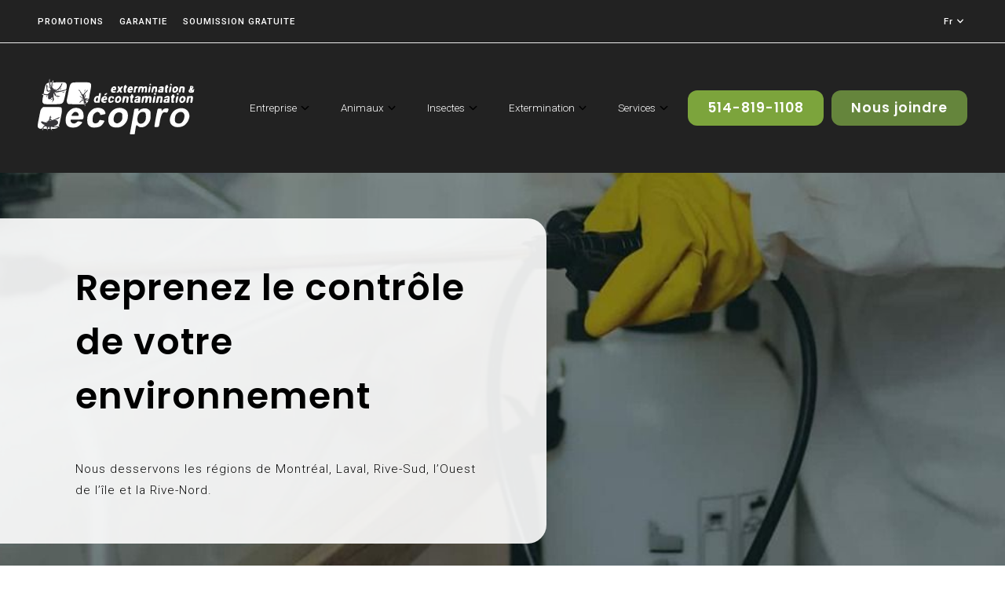

--- FILE ---
content_type: text/html; charset=utf-8
request_url: https://www.ecopro-extermination.com/fr/nettoyage-specialise-et-traitement-des-odeurs
body_size: 72682
content:
<!doctype html>
<html lang="fr" class="has-mobile-menu">
<head>
            <!-- Preload Script -->
            <script>
                var html = document.getElementsByTagName('html')[0];
                if (!window.document.documentMode) {
                    // Modern browsers
                    // Add loading class to html
                    html.classList.add('is-animating');
                } else {
                    // IE
                    html.classList.add('is-ie');
                }
            </script>
            <!-- Global site tag (gtag.js) - Google Analytics -->
<script async src="https://www.googletagmanager.com/gtag/js?id=UA-109583075-1" type="text/plain" data-type="tracking"></script>
<script type="text/plain" data-type="tracking">
  window.dataLayer = window.dataLayer || [];
  function gtag(){dataLayer.push(arguments);}
  gtag('js', new Date());

  gtag('config', 'UA-109583075-1');
</script>

<!-- Google tag(gtag.js)--><script async src="https://www.googletagmanager.com/gtag/js?id=AW-11004168094" type="text/plain" data-type="tracking"></script><script type="text/plain" data-type="tracking">window.dataLayer=window.dataLayer||[];function gtag(){dataLayer.push(arguments)}
gtag('js',new Date());gtag('config','AW-11004168094');</script><!-- Google tag(gtag.js)--><script async src="https://www.googletagmanager.com/gtag/js?id=G-4D9SZQDEQ1" type="text/plain" data-type="tracking"></script><script type="text/plain" data-type="tracking">window.dataLayer=window.dataLayer||[];function gtag(){dataLayer.push(arguments)}
gtag('js',new Date());gtag('config','G-4D9SZQDEQ1');</script><!-- Google Tag Manager --><script type="text/plain" data-type="tracking">(function(w,d,s,l,i){w[l]=w[l]||[];w[l].push({'gtm.start':new Date().getTime(),event:'gtm.js'});var f=d.getElementsByTagName(s)[0],j=d.createElement(s),dl=l!='dataLayer'?'&l='+l:'';j.async=!0;j.src='https://www.googletagmanager.com/gtm.js?id='+i+dl;f.parentNode.insertBefore(j,f)})(window,document,'script','dataLayer','GTM-PLS6R6C');</script><!-- End Google Tag Manager -->
        <base href="https://www.ecopro-extermination.com/" />
        <title>Élimination d&#039;odeurs et nettoyage spécialisé à Montréal</title>
        <!-- META -->
        <meta http-equiv="Content-Type" content="text/html; charset=utf-8" />
        <meta 
            name="viewport" 
            content="width=device-width, initial-scale = 1.0, maximum-scale = 5.0, user-scalable = yes" 
        />
        <meta name="format-detection" content="telephone=no">
        <meta name="description" content="Chez Ecopro, nous offrons des services de nettoyage spécialisés et des traitements d&#039;odeurs écologiques pour votre maison ou entreprise. Contactez-nous.">
        <meta name="robots" content="index">
        <meta name="generator" content="rubberduck.io">
        <link rel="canonical" href="https://www.ecopro-extermination.com/fr/nettoyage-specialise-et-traitement-des-odeurs" />
        <link rel="alternate" href="https://www.ecopro-extermination.com/fr/nettoyage-specialise-et-traitement-des-odeurs" hreflang="fr" /><link rel="alternate" href="https://www.ecopro-extermination.com/en/specialized-cleaning-and-odor-treatment" hreflang="en" /><link rel="alternate" href="https://www.ecopro-extermination.com/fr/nettoyage-specialise-et-traitement-des-odeurs" hreflang="x-default" />
        <!-- FAVICON --><meta name="application-name" content="Ecopro Extermination" /><meta name="apple-mobile-web-app-capable" content="yes" /><meta name="apple-mobile-web-app-title" content="Ecopro Extermination" /><meta name="msapplication-TileColor" content="#FFF" /><meta name="theme-color" content="#FFF" /><meta name="apple-mobile-web-app-status-bar-style" content="#FFF" /><link rel="apple-touch-icon" sizes="57x57" href="https://www.ecopro-extermination.com/public/media/favicon/apple-icon-57x57.png?v=170126110123" /><link rel="apple-touch-icon" sizes="60x60" href="https://www.ecopro-extermination.com/public/media/favicon/apple-icon-60x60.png?v=170126110123" /><link rel="apple-touch-icon" sizes="72x72" href="https://www.ecopro-extermination.com/public/media/favicon/apple-icon-72x72.png?v=170126110123" /><link rel="apple-touch-icon" sizes="114x114" href="https://www.ecopro-extermination.com/public/media/favicon/apple-icon-114x114.png?v=170126110123" /><link rel="apple-touch-icon" sizes="76x76" href="https://www.ecopro-extermination.com/public/media/favicon/apple-icon-76x76.png?v=170126110123" /><link rel="apple-touch-icon" sizes="120x120" href="https://www.ecopro-extermination.com/public/media/favicon/apple-icon-120x120.png?v=170126110123" /><link rel="apple-touch-icon" sizes="152x152" href="https://www.ecopro-extermination.com/public/media/favicon/apple-icon-152x152.png?v=170126110123" /><link rel="apple-touch-icon" sizes="180x180" href="https://www.ecopro-extermination.com/public/media/favicon/apple-icon-180x180.png?v=170126110123" /><link rel="icon" type="image/png" href="https://www.ecopro-extermination.com/public/media/favicon/favicon-32x32.png?v=170126110123" sizes="32x32" /><link rel="icon" type="image/png" href="https://www.ecopro-extermination.com/public/media/favicon/android-icon-36x36.png?v=170126110123" sizes="36x36" /><link rel="icon" type="image/png" href="https://www.ecopro-extermination.com/public/media/favicon/android-icon-48x48.png?v=170126110123" sizes="48x48" /><link rel="icon" type="image/png" href="https://www.ecopro-extermination.com/public/media/favicon/android-icon-72x72.png?v=170126110123" sizes="72x72" /><link rel="icon" type="image/png" href="https://www.ecopro-extermination.com/public/media/favicon/android-icon-96x96.png?v=170126110123" sizes="96x96" /><link rel="icon" type="image/png" href="https://www.ecopro-extermination.com/public/media/favicon/android-icon-144x144.png?v=170126110123" sizes="144x144" /><link rel="icon" type="image/png" href="https://www.ecopro-extermination.com/public/media/favicon/android-icon-192x192.png?v=170126110123" sizes="192x192" /><link rel="icon" type="image/png" href="https://www.ecopro-extermination.com/public/media/favicon/favicon-96x96.png?v=170126110123" sizes="96x96" /><link rel="icon" type="image/png" href="https://www.ecopro-extermination.com/public/media/favicon/favicon-16x16.png?v=170126110123" sizes="16x16" /><meta name="msapplication-TileImage" content="https://www.ecopro-extermination.com/public/media/favicon/ms-icon-144x144.png?v=170126110123" /><meta name="msapplication-square70x70logo" content="https://www.ecopro-extermination.com/public/media/favicon/ms-icon-70x70.png?v=170126110123" /><meta name="msapplication-square150x150logo" content="https://www.ecopro-extermination.com/public/media/favicon/ms-icon-150x150.png?v=170126110123" /><meta name="msapplication-wide310x150logo" content="https://www.ecopro-extermination.com/public/media/favicon/ms-icon-310x150.png?v=170126110123" /><meta name="msapplication-square310x310logo" content="https://www.ecopro-extermination.com/public/media/favicon/ms-icon-310x310.png?v=170126110123" /><link href="https://www.ecopro-extermination.com/public/media/favicon/apple-startup-320x460.png?v=170126110123" rel="apple-touch-startup-image" /><link href="https://www.ecopro-extermination.com/public/media/favicon/apple-startup-640x920.png?v=170126110123" rel="apple-touch-startup-image" /><link href="https://www.ecopro-extermination.com/public/media/favicon/apple-startup-640x1096.png?v=170126110123" rel="apple-touch-startup-image" /><link href="https://www.ecopro-extermination.com/public/media/favicon/apple-startup-748x1024.png?v=170126110123" rel="apple-touch-startup-image" /><link href="https://www.ecopro-extermination.com/public/media/favicon/apple-startup-750x1024.png?v=170126110123" rel="apple-touch-startup-image" /><link href="https://www.ecopro-extermination.com/public/media/favicon/apple-startup-750x1294.png?v=170126110123" rel="apple-touch-startup-image" /><link href="https://www.ecopro-extermination.com/public/media/favicon/apple-startup-768x1004.png?v=170126110123" rel="apple-touch-startup-image" /><link href="https://www.ecopro-extermination.com/public/media/favicon/apple-startup-1182x2208.png?v=170126110123" rel="apple-touch-startup-image" /><link href="https://www.ecopro-extermination.com/public/media/favicon/apple-startup-1242x2148.png?v=170126110123" rel="apple-touch-startup-image" /><link href="https://www.ecopro-extermination.com/public/media/favicon/apple-startup-1496x2048.png?v=170126110123" rel="apple-touch-startup-image" /><link href="https://www.ecopro-extermination.com/public/media/favicon/apple-startup-1536x2008.png?v=170126110123" rel="apple-touch-startup-image" /><link rel="manifest" href="https://www.ecopro-extermination.com/public/media/favicon/manifest.json?v=170126110123" /><link rel="shortcut icon" href="https://www.ecopro-extermination.com/public/media/favicon/favicon-48x48.png?v=170126110123" sizes="48x48" /><!-- OG --><meta property="og:title" content="Élimination d&#039;odeurs et nettoyage spécialisé à Montréal"><meta property="og:url" content="https://www.ecopro-extermination.com/fr/nettoyage-specialise-et-traitement-des-odeurs"><meta property="og:type" content="website"><meta property="og:site_name" content="Ecopro Extermination"><meta property="og:description" content="Chez Ecopro, nous offrons des services de nettoyage spécialisés et des traitements d&#039;odeurs écologiques pour votre maison ou entreprise. Contactez-nous."><meta property="og:image" content="https://www.ecopro-extermination.com/public/media/4a1881c8-3d9f-11ed-a754-6d4ab7ab6ae2.png">
        <!-- CSS --><link rel="preconnect" href="https://fonts.gstatic.com" crossorigin>
<link rel="preload" href="https://fonts.googleapis.com/css2?family=Poppins:wght@500;600&family=Roboto:wght@300;500&display=swap" as="style">


<link rel="stylesheet" type="text/css" href="public/quack/css/style.min.css?v=1670509133" />
        <!-- SCRIPTS -->
        <!-- RICH SNIPPETS -->
            <!-- WebSite -->
            <script type="application/ld+json">
                {
    "@type": "WebSite",
    "inLanguage": [
        {
            "@type": "Language",
            "name": "Français"
        },
        {
            "@type": "Language",
            "name": "English"
        }
    ],
    "name": "Ecopro Extermination",
    "url": "https://www.ecopro-extermination.com/",
    "@context": "http://schema.org"
}
            </script>
            <!-- LocalBusiness -->
            <script type="application/ld+json">
                {
    "@type": "LocalBusiness",
    "telephone": "514-819-1108",
    "email": "technicien@gestionsupreme.com",
    "logo": "https://www.ecopro-extermination.com/public/media/4a090c34-3d9f-11ed-ba12-a951677bfabc.svg",
    "address": {
        "@type": "PostalAddress",
        "addressCountry": "Canada",
        "addressLocality": "L’Épiphanie",
        "addressRegion": "QC",
        "postalCode": "J5X 3W9",
        "streetAddress": "79 Onulphe Peltier",
        "availableLanguage": [
            {
                "@type": "Language",
                "name": "Français"
            },
            {
                "@type": "Language",
                "name": "English"
            }
        ]
    },
    "contactPoint": {
        "@type": "ContactPoint",
        "email": "technicien@gestionsupreme.com",
        "telephone": "514-819-1108"
    },
    "image": "https://www.ecopro-extermination.com/public/media/4a090c34-3d9f-11ed-ba12-a951677bfabc.svg",
    "name": "Ecopro Extermination",
    "url": "https://www.ecopro-extermination.com/",
    "@context": "http://schema.org"
}
            </script><!-- Google Tag Manager -->
<script type="text/plain" data-type="tracking">(function(w,d,s,l,i){w[l]=w[l]||[];w[l].push({'gtm.start':
new Date().getTime(),event:'gtm.js'});var f=d.getElementsByTagName(s)[0],
j=d.createElement(s),dl=l!='dataLayer'?'&l='+l:'';j.async=true;j.src=
'https://www.googletagmanager.com/gtm.js?id='+i+dl;f.parentNode.insertBefore(j,f);
})(window,document,'script','dataLayer','GTM-W7SBCCB');</script>
<!-- End Google Tag Manager -->

        </head><body class="">
	<!-- Google Tag Manager (noscript) -->
<noscript><iframe src="https://www.googletagmanager.com/ns.html?id=GTM-W7SBCCB" height="0" width="0" style="display:none;visibility:hidden"></iframe></noscript>
<!-- End Google Tag Manager (noscript) -->
<!-- Google Tag Manager(noscript)--><noscript><iframe src="https://www.googletagmanager.com/ns.html?id=GTM-PLS6R6C" height="0" width="0" style="display:none;visibility:hidden"></iframe></noscript><!-- End Google Tag Manager(noscript)-->
	<!-- PAGE LOADER -->
	<div class="loader loader--swup">
		<div class="spinner">
			<div class="swup-status h5">Page chargée</div>
		</div>
	</div>

	<!-- FIXED HEADER -->
	<div class="nav__background"></div>
	<div class="nav">
					<!-- TOP-BAR -->
			<div class="top-bar wrap flex justify--between align--center">
				<div class="top__coords">
					<div class="phone-menu">
						
        <a 
            href="tel: 514-819-1108" 
            class="top__link"
            title="514-819-1108"
            target="_blank" 
        >
            <svg rb-url="/public/rubberduck/images/SVG/FontAwesome/solid/mobile-alt.svg"></svg>
            514-819-1108
        </a>
        					</div>
					<div class="top-menu">
						
        <a 
            href="https://www.ecopro-extermination.com/fr/promos" 
            class="top__link" 
            title="Promotions"
            target="" 
        >
            Promotions
        </a>
        <a 
            href="https://www.ecopro-extermination.com/fr/garantie" 
            class="top__link" 
            title="Garantie"
            target="" 
        >
            Garantie
        </a>
        <a 
            href="https://www.ecopro-extermination.com/fr/nous-joindre" 
            class="top__link" 
            title="Soumission gratuite"
            target="" 
        >
            Soumission gratuite
        </a>					</div>
				</div>
				<div class="top__links flex justify--end align--center">
											<div class="top__lang top__link dropdown">
							<span class="dropdown__current">fr<svg rb-url="/public/rubberduck/images/SVG/FontAwesome/regular/angle-down.svg"></svg></span>
							<ul class="dropdown__items">
																	<li><a href="https://www.ecopro-extermination.com/en/specialized-cleaning-and-odor-treatment" data-no-swup title="en">en</a></li>
															</ul>
						</div>
									</div>
			</div>
				<!-- MAIN NAV -->
		<div class="nav__bottom wrap flex justify--between align--center">
			<header class="nav__logo">
				<a href="https://www.ecopro-extermination.com/fr" title="Ecopro Extermination">
										<svg width="350" height="124" viewBox="0 0 350 124" fill="none" xmlns="http://www.w3.org/2000/svg">
<path fill-rule="evenodd" clip-rule="evenodd" d="M26.0247 0.570419C25.6117 1.57742 25.2747 3.92642 25.2747 5.78842C25.2747 8.18042 24.8877 9.02742 23.9567 8.66942C23.2317 8.39142 21.4977 9.06242 20.1017 10.1594C17.6507 12.0874 15.7027 18.0674 13.8067 29.4884C13.3347 32.3304 12.7107 33.2384 11.2297 33.2384C8.6387 33.2384 8.7227 34.8604 11.3497 35.5474C13.0267 35.9864 13.2327 36.4494 12.4217 37.9634C11.8707 38.9934 11.1237 42.5144 10.7617 45.7874C10.1847 51.0064 10.3647 52.0154 12.2277 53.9884C14.2807 56.1624 14.9647 56.2384 32.5637 56.2234C52.8707 56.2074 54.7967 55.7434 57.4637 50.2304C58.8397 47.3864 61.6117 35.9584 62.6617 28.8044C62.7837 27.9754 63.1967 26.9834 63.5787 26.6004C64.6977 25.4814 64.3777 24.0564 63.1747 24.8004C62.4017 25.2784 62.3627 24.9244 63.0437 23.6094C66.2427 17.4274 65.1147 8.96642 60.9427 7.84742C56.5247 6.66242 35.4687 7.17942 34.8567 8.48842C34.5347 9.17642 34.5077 7.93842 34.7957 5.73842C35.2837 2.01242 35.2157 1.87142 33.7977 3.67942C32.9597 4.74742 32.2747 5.93242 32.2747 6.31342C32.2747 6.69342 31.1717 7.21642 29.8237 7.47342C27.5397 7.91042 27.3517 7.62742 27.0737 3.34042C26.8657 0.134419 26.5467 -0.705581 26.0247 0.570419ZM76.5157 8.56342C72.6127 10.7314 71.4457 13.5624 68.7787 27.3364C67.3517 34.7074 65.7607 42.6014 65.2427 44.8774C64.0637 50.0644 65.5397 54.8074 68.5877 55.6244C69.7907 55.9474 78.3117 56.2174 87.5247 56.2244C101.436 56.2364 104.275 56.4824 104.275 57.6794C104.275 58.4724 104.773 59.4284 105.382 59.8044C106.156 60.2834 106.273 59.5044 105.77 57.2134C105.18 54.5304 105.323 54.0424 106.556 54.5164C108.329 55.1964 111.705 51.8924 113.159 48.0524C114.001 45.8314 113.882 45.2884 112.476 44.9184C111.157 44.5714 111.243 44.4444 112.858 44.3544C114.352 44.2714 114.895 43.6204 114.78 42.0534C114.691 40.8514 115.658 34.8884 116.928 28.8034C119.886 14.6284 119.901 11.5814 117.025 9.18242C115.007 7.49842 112.918 7.30542 96.7747 7.30742C84.2117 7.30842 78.0927 7.68842 76.5157 8.56342ZM249.963 10.8844C248.589 12.2584 249.301 14.3804 251.025 14.0484C251.988 13.8624 252.775 13.0794 252.775 12.3084C252.775 10.7294 251.011 9.83642 249.963 10.8844ZM295.963 10.8844C294.547 12.2994 295.348 14.2384 297.348 14.2384C298.746 14.2384 299.316 13.6954 299.098 12.5714C298.741 10.7304 297.034 9.81242 295.963 10.8844ZM33.9367 14.4884C33.6597 15.1764 33.4327 14.6134 33.4327 13.2384C33.4327 11.8634 33.6597 11.3014 33.9367 11.9884C34.2147 12.6764 34.2147 13.8014 33.9367 14.4884ZM28.9577 15.4264C28.6387 16.2234 28.4017 15.9864 28.3537 14.8214C28.3107 13.7674 28.5467 13.1774 28.8787 13.5094C29.2107 13.8414 29.2467 14.7044 28.9577 15.4264ZM193.247 14.9884C191.157 17.4734 191.212 29.0624 193.321 30.2434C195.576 31.5064 197.739 29.8434 196.772 27.5894C195.636 24.9424 196.179 20.9254 197.847 19.6284C199.488 18.3524 199.755 16.2384 198.275 16.2384C197.725 16.2384 197.275 15.5634 197.275 14.7384C197.275 12.7054 195.052 12.8434 193.247 14.9884ZM285.246 14.9884C284.023 16.4414 283.473 23.9474 284.191 29.3714C284.237 29.7204 285.397 30.2194 286.767 30.4814C289.224 30.9514 289.251 30.8844 288.648 25.7514C288.148 21.5014 288.333 20.4304 289.655 19.9224C291.389 19.2574 291.922 16.2384 290.306 16.2384C289.774 16.2384 289.597 15.5634 289.913 14.7384C290.735 12.5974 287.095 12.7924 285.246 14.9884ZM51.2747 16.1274C51.2747 16.6164 50.3417 18.0794 49.2017 19.3774L47.1287 21.7384L48.9177 18.4884C50.7717 15.1184 51.2747 14.6144 51.2747 16.1274ZM339.989 15.8574C339.596 16.2504 339.275 18.0234 339.275 19.7984C339.275 21.7434 338.679 23.2534 337.775 23.6004C335.513 24.4684 335.883 29.1584 338.284 30.0464C341.762 31.3324 348.138 30.2584 348.119 28.3904C348.11 27.4814 348.419 25.7264 348.805 24.4884C349.626 21.8604 347.85 21.3884 346.463 23.8664C345.802 25.0474 345.349 25.1674 344.815 24.3034C344.41 23.6484 344.838 22.2744 345.765 21.2494C348.271 18.4804 347.331 15.7944 343.731 15.4414C342.066 15.2774 340.382 15.4654 339.989 15.8574ZM22.9577 18.4264C22.6387 19.2234 22.4017 18.9864 22.3537 17.8214C22.3107 16.7674 22.5467 16.1774 22.8787 16.5094C23.2107 16.8414 23.2467 17.7044 22.9577 18.4264ZM165.73 18.6934C163.187 21.2354 162.438 26.3674 164.202 29.1534C165.083 30.5464 171.351 30.9274 173.324 29.7084C175.362 28.4484 174.112 27.2384 170.775 27.2384C166.083 27.2384 166.288 25.4404 171.025 25.0484C174.302 24.7774 174.816 24.3844 175.097 21.9284C175.757 16.1754 170.175 14.2474 165.73 18.6934ZM178.275 17.1914C178.275 17.7154 178.79 19.2754 179.42 20.6574C180.41 22.8314 180.201 23.6464 177.869 26.7044L175.173 30.2384H177.755C179.176 30.2384 180.597 29.5634 180.913 28.7384C181.23 27.9134 181.891 27.2384 182.382 27.2384C182.873 27.2384 183.275 27.9134 183.275 28.7384C183.275 29.6714 184.219 30.2384 185.775 30.2384C188.71 30.2384 188.697 30.2814 186.812 26.6484C185.452 24.0244 185.521 23.6044 187.812 20.6004C190.783 16.7064 190.838 16.2384 188.332 16.2384C187.263 16.2384 185.731 17.1774 184.927 18.3254L183.465 20.4124L182.803 18.3254C182.152 16.2754 178.275 15.3044 178.275 17.1914ZM202.73 18.6934C199.386 22.0364 199.219 28.9124 202.452 30.1084C205.444 31.2154 210.775 29.9914 210.775 28.1974C210.775 27.1514 209.855 26.8304 207.525 27.0634C205.671 27.2494 204.275 26.9274 204.275 26.3134C204.275 25.7224 206.075 25.2384 208.275 25.2384C212.134 25.2384 212.275 25.1214 212.275 21.9384C212.275 15.9394 207.206 14.2164 202.73 18.6934ZM215.9 17.0874C215.697 17.4454 215.211 19.9334 214.822 22.6164C214.433 25.2994 213.877 28.1114 213.588 28.8664C213.224 29.8124 213.869 30.2384 215.668 30.2384C217.842 30.2384 218.277 29.7814 218.289 27.4884C218.312 22.7774 219.399 20.2384 221.392 20.2384C222.539 20.2384 223.275 19.5344 223.275 18.4364C223.275 17.0624 222.443 16.6114 219.773 16.5354C217.847 16.4814 216.104 16.7294 215.9 17.0874ZM225.297 18.7244C224.885 19.8324 224.234 22.8754 223.85 25.4884C223.219 29.7864 223.34 30.2384 225.126 30.2384C226.671 30.2384 227.251 29.3154 227.8 25.9884C229.162 17.7324 232.891 17.1274 231.76 25.3464C231.148 29.7964 231.268 30.2384 233.087 30.2384C234.725 30.2384 235.21 29.3464 235.765 25.3134C236.142 22.5684 237.055 20.1534 237.827 19.8574C239.931 19.0494 240.341 20.5594 239.395 25.6274C238.58 29.9894 238.654 30.2384 240.766 30.2384C242.734 30.2384 243.078 29.5704 243.66 24.6184C244.36 18.6604 243.404 16.2384 240.353 16.2384C239.43 16.2384 238.116 16.7974 237.433 17.4804C236.529 18.3844 235.999 18.4164 235.483 17.5964C235.094 16.9764 232.811 16.5244 230.41 16.5904C227.015 16.6834 225.88 17.1574 225.297 18.7244ZM247.955 18.4884C247.66 19.7264 247.11 22.8754 246.733 25.4884C246.114 29.7834 246.237 30.2384 248.024 30.2384C249.671 30.2384 250.169 29.2014 251.021 23.9884C251.583 20.5514 251.843 17.4014 251.6 16.9884C250.675 15.4224 248.47 16.3304 247.955 18.4884ZM255.692 17.6914C255.054 19.5274 253.325 27.6914 253.299 28.9884C253.286 29.6764 254.155 30.2384 255.23 30.2384C256.711 30.2384 257.335 29.3304 257.808 26.4884C258.737 20.8934 259.059 20.2384 260.872 20.2384C262.286 20.2384 262.434 20.9794 261.869 25.2384C261.266 29.7854 261.387 30.2384 263.195 30.2384C265.445 30.2384 266.66 26.0314 266.102 20.1714C265.779 16.7844 265.71 16.7374 260.916 16.6914C258.243 16.6654 255.893 17.1154 255.692 17.6914ZM272.525 17.2694C271.287 17.7674 270.275 18.9164 270.275 19.8224C270.275 21.3654 271.234 21.4274 274.775 20.1104C275.325 19.9054 275.91 20.1884 276.075 20.7384C276.239 21.2884 275.075 22.0044 273.487 22.3284C269.182 23.2094 268.275 24.0634 268.275 27.2404C268.275 30.1054 268.316 30.1244 274.202 30.0414C278.988 29.9734 280.112 29.6474 280.04 28.3474C279.991 27.4624 280.282 24.8594 280.688 22.5634C281.322 18.9744 281.144 18.2384 279.416 17.3134C277.052 16.0484 275.585 16.0394 272.525 17.2694ZM294.387 18.4884C293.925 19.7264 293.234 22.8754 292.85 25.4884C292.221 29.7714 292.344 30.2384 294.105 30.2384C296.178 30.2384 296.653 29.0544 297.817 20.9884C298.396 16.9754 298.248 16.2384 296.864 16.2384C295.963 16.2384 294.848 17.2504 294.387 18.4884ZM302.91 18.3114C300.767 19.9964 300.275 21.2164 300.275 24.8434C300.275 28.4994 300.664 29.4464 302.434 30.1014C309.643 32.7684 316.948 22.8724 311.446 17.8934C308.987 15.6674 306.09 15.8094 302.91 18.3114ZM316.709 17.6484C316.06 19.5074 314.325 27.6714 314.299 28.9884C314.264 30.8034 317.952 30.5234 318.668 28.6564C319.002 27.7864 319.275 25.8164 319.275 24.2794C319.275 21.1214 321.646 18.4114 322.789 20.2604C323.169 20.8764 323.191 23.3164 322.836 25.6814C322.269 29.4594 322.44 30.0484 324.233 30.5174C325.356 30.8104 326.275 30.9294 326.275 30.7814C326.275 30.6324 326.721 28.1624 327.265 25.2904C328.638 18.0504 327.594 16.3994 321.695 16.4884C319.162 16.5264 316.918 17.0484 316.709 17.6484ZM25.9577 19.4264C25.6387 20.2234 25.4017 19.9864 25.3537 18.8214C25.3107 17.7674 25.5467 17.1774 25.8787 17.5094C26.2107 17.8414 26.2467 18.7044 25.9577 19.4264ZM343.458 19.4554C342.741 20.1724 342.275 20.2314 342.275 19.6054C342.275 18.2704 343.458 17.0874 344.125 17.7554C344.409 18.0394 344.109 18.8044 343.458 19.4554ZM51.6337 22.2074C50.6687 23.8404 49.7077 25.0044 49.4977 24.7944C49.0697 24.3664 52.2537 19.2384 52.9467 19.2384C53.1887 19.2384 52.5987 20.5744 51.6337 22.2074ZM171.275 21.2974C171.275 21.8154 170.32 22.2384 169.153 22.2384C167.386 22.2384 167.237 21.9884 168.266 20.7494C169.515 19.2444 171.275 19.5654 171.275 21.2974ZM208.275 21.2974C208.275 21.8154 207.6 22.2384 206.775 22.2384C205.229 22.2384 204.788 21.0584 205.914 19.9324C206.713 19.1334 208.275 20.0364 208.275 21.2974ZM308.341 24.5654C306.967 28.1774 304.275 28.0934 304.275 24.4384C304.275 20.7194 306.196 18.7304 308.023 20.5584C309.02 21.5554 309.101 22.5674 308.341 24.5654ZM35.6567 21.7904C35.9977 22.6804 35.8297 23.0814 35.2637 22.7314C34.7197 22.3954 34.2747 21.6974 34.2747 21.1794C34.2747 19.7414 34.9917 20.0584 35.6567 21.7904ZM20.2437 26.7384C20.2437 27.2884 19.8077 27.0634 19.2747 26.2384C18.7417 25.4134 18.3057 24.2884 18.3057 23.7384C18.3057 23.1884 18.7417 23.4134 19.2747 24.2384C19.8077 25.0634 20.2437 26.1884 20.2437 26.7384ZM105.683 25.7384C104.782 27.1134 103.845 28.2384 103.601 28.2384C103.111 28.2384 104.054 26.4264 105.553 24.4884C107.275 22.2624 107.369 23.1654 105.683 25.7384ZM43.2747 24.7034C43.2747 24.9584 42.2617 25.7074 41.0247 26.3674C38.9847 27.4544 38.9027 27.4104 40.1467 25.9024C41.4247 24.3534 43.2747 23.6444 43.2747 24.7034ZM276.275 25.2694C276.275 26.5584 273.426 27.7224 272.511 26.8074C272.138 26.4344 272.495 25.7114 273.304 25.1994C275.24 23.9754 276.275 23.9994 276.275 25.2694ZM28.2747 26.2384C28.2747 26.7884 27.4867 27.2314 26.5247 27.2234C25.0287 27.2104 24.9927 27.0664 26.2747 26.2384C28.1617 25.0184 28.2747 25.0184 28.2747 26.2384ZM47.4057 26.5804C46.7937 27.3184 46.4747 28.1064 46.6967 28.3304C46.9197 28.5544 45.6967 28.8404 43.9797 28.9644L40.8577 29.1904L44.3157 27.3374C48.7077 24.9834 48.7367 24.9764 47.4057 26.5804ZM58.5247 25.9004C57.8377 26.1784 56.7127 26.1784 56.0247 25.9004C55.3377 25.6234 55.8997 25.3964 57.2747 25.3964C58.6497 25.3964 59.2127 25.6234 58.5247 25.9004ZM342.275 27.2974C342.275 27.8154 341.825 28.2384 341.275 28.2384C340.725 28.2384 340.275 27.5364 340.275 26.6794C340.275 25.8224 340.725 25.3984 341.275 25.7384C341.825 26.0784 342.275 26.7794 342.275 27.2974ZM59.2747 29.2384C58.4497 29.7714 56.8747 30.1694 55.7747 30.1234C54.1267 30.0544 54.2147 29.8984 56.2747 29.2384C59.8107 28.1064 61.0267 28.1064 59.2747 29.2384ZM96.6567 29.7904C96.9977 30.6804 96.8297 31.0814 96.2637 30.7314C95.7197 30.3954 95.2747 29.6974 95.2747 29.1794C95.2747 27.7414 95.9917 28.0584 96.6567 29.7904ZM24.7397 33.6514C23.8077 35.0744 22.3087 36.1864 21.4097 36.1224C19.9287 36.0174 19.9257 35.9664 21.3857 35.5764C22.2717 35.3394 23.5257 33.9834 24.1727 32.5624C24.8197 31.1424 25.5937 30.2244 25.8917 30.5224C26.1907 30.8204 25.6717 32.2294 24.7397 33.6514ZM104.471 32.9884C104.181 34.5014 103.751 35.1614 103.515 34.4554C103.09 33.1834 103.851 30.2384 104.605 30.2384C104.821 30.2384 104.761 31.4754 104.471 32.9884ZM136.942 31.9054C136.575 32.2714 136.275 33.8954 136.275 35.5134C136.275 38.1664 136.025 38.3924 133.729 37.8164C129.829 36.8374 125.275 41.8064 125.275 47.0394C125.275 52.0844 126.712 53.2094 132.822 52.9464L137.76 52.7344L138.932 46.2364C141.554 31.7014 141.571 31.2384 139.503 31.2384C138.461 31.2384 137.308 31.5384 136.942 31.9054ZM149.769 33.2444C148.771 34.3484 148.277 35.5734 148.671 35.9674C149.566 36.8634 154.469 34.1794 155.028 32.4884C155.694 30.4754 151.764 31.0414 149.769 33.2444ZM259.275 33.2384C259.275 35.5674 262.75 36.0484 263.599 33.8364C264.273 32.0794 263.468 31.2384 261.108 31.2384C259.942 31.2384 259.275 31.9654 259.275 33.2384ZM310.275 33.2384C310.275 34.5714 310.942 35.2384 312.275 35.2384C313.608 35.2384 314.275 34.5714 314.275 33.2384C314.275 31.9054 313.608 31.2384 312.275 31.2384C310.942 31.2384 310.275 31.9054 310.275 33.2384ZM40.5197 34.7384C40.2567 36.1134 39.9217 37.2384 39.7747 37.2384C39.6277 37.2384 39.2927 36.1134 39.0297 34.7384C38.7307 33.1744 39.0097 32.2384 39.7747 32.2384C40.5397 32.2384 40.8187 33.1744 40.5197 34.7384ZM17.2747 34.8454C17.2747 35.0614 16.5997 35.2384 15.7747 35.2384C14.9497 35.2384 14.2747 34.8024 14.2747 34.2694C14.2747 33.7374 14.9497 33.5604 15.7747 33.8764C16.5997 34.1934 17.2747 34.6294 17.2747 34.8454ZM99.2747 35.7384C99.9597 36.5634 100.208 37.2384 99.8257 37.2384C99.4437 37.2384 98.4567 36.5634 97.6317 35.7384C96.8067 34.9134 96.5587 34.2384 97.0807 34.2384C97.6027 34.2384 98.5897 34.9134 99.2747 35.7384ZM208.275 36.1684C208.275 37.3414 207.625 38.2384 206.775 38.2384C205.95 38.2384 205.275 38.9134 205.275 39.7384C205.275 40.5634 205.665 41.2384 206.141 41.2384C206.617 41.2384 206.955 43.8254 206.891 46.9884C206.779 52.5504 206.865 52.7484 209.525 53.0544C211.74 53.3094 212.275 52.9694 212.275 51.3044C212.275 50.1684 211.836 49.2384 211.3 49.2384C209.915 49.2384 211.231 42.9734 212.899 41.6284C214.52 40.3204 214.724 38.2384 213.231 38.2384C212.657 38.2384 212.32 37.4504 212.481 36.4884C212.677 35.3204 212.027 34.6324 210.525 34.4184C208.814 34.1754 208.275 34.5944 208.275 36.1684ZM299.569 35.9884C299.215 36.9504 298.304 38.1124 297.545 38.5694C296.525 39.1824 296.45 39.7444 297.259 40.7194C297.861 41.4454 298.224 44.4464 298.065 47.3884C297.796 52.3514 297.946 52.7624 300.14 53.0734C303.329 53.5244 304.986 51.8004 303.308 49.7784C301.674 47.8084 302.671 42.4514 305.028 40.5334C306.3 39.4994 306.435 38.9714 305.525 38.5924C304.838 38.3064 304.275 37.2094 304.275 36.1554C304.275 33.6874 300.464 33.5524 299.569 35.9884ZM105.399 39.5054C104.411 40.4854 104.297 40.3704 104.839 38.9454C105.215 37.9594 105.774 37.4044 106.082 37.7124C106.39 38.0194 106.083 38.8264 105.399 39.5054ZM147.538 38.3894C142.056 39.9124 139.293 48.1344 143.104 51.5834C146.061 54.2604 153.275 53.5374 153.275 50.5644C153.275 49.5954 152.649 49.3024 151.416 49.6934C149.328 50.3564 146.275 49.4624 146.275 48.1894C146.275 47.7294 148.187 47.2154 150.525 47.0454C154.626 46.7494 154.775 46.6194 154.775 43.3604C154.775 38.9724 152.086 37.1254 147.538 38.3894ZM177.632 38.2394C174.473 39.5004 172.275 43.2014 172.275 47.2614C172.275 51.7184 173.736 53.2384 178.02 53.2384C182.791 53.2384 186.275 49.5104 186.275 44.4064C186.275 39.1004 182.4 36.3354 177.632 38.2394ZM221.629 38.0044C220.449 38.1944 218.701 39.2154 217.743 40.2734C216.2 41.9794 216.179 42.2644 217.561 42.7944C218.418 43.1234 220.024 42.9074 221.131 42.3154C223.796 40.8894 224.275 40.9534 224.275 42.7384C224.275 43.7154 223.296 44.2384 221.466 44.2384C217.284 44.2384 215.043 46.3024 215.439 49.7874C215.768 52.6774 215.904 52.7424 222.025 52.9544C227.962 53.1594 228.275 53.0534 228.275 50.8434C228.275 49.5644 228.553 46.4924 228.892 44.0164C229.48 39.7254 229.375 39.4724 226.642 38.5874C225.065 38.0764 222.809 37.8144 221.629 38.0044ZM239.46 38.1024C238.737 38.5614 237.109 38.7384 235.842 38.4964C233.277 38.0054 232.888 38.8984 231.702 47.9884C231.075 52.7994 231.185 53.2384 233.016 53.2384C234.663 53.2384 235.224 52.1724 236.207 47.1774C237.156 42.3564 237.745 41.1874 239.087 41.4654C240.9 41.8404 240.955 42.4224 239.815 49.0714C239.104 53.2114 239.175 53.3894 241.405 53.0714C243.37 52.7914 243.903 51.8694 244.777 47.2484C245.54 43.2084 246.3 41.6644 247.654 41.4044C249.337 41.0794 249.433 41.5654 248.786 47.1444C248.119 52.8914 248.198 53.2384 250.177 53.2384C251.331 53.2384 252.275 53.0744 252.275 52.8744C252.275 52.6754 252.728 50.1254 253.281 47.2084C254.091 42.9374 253.997 41.4634 252.8 39.6364C251.519 37.6804 250.878 37.4914 248.166 38.2694C246.223 38.8264 244.328 38.8024 243.213 38.2054C241.055 37.0504 241.117 37.0524 239.46 38.1024ZM260.12 37.9094C258.307 38.3904 257.733 40.0824 256.702 47.9884C256.073 52.8154 256.18 53.2384 258.038 53.2384C259.31 53.2384 260.271 52.3894 260.633 50.9464C261.448 47.7004 262.628 37.2154 262.163 37.3544C261.949 37.4184 261.03 37.6684 260.12 37.9094ZM285.025 38.8104C281.952 40.4774 281.136 43.8304 284.025 42.9204C290.083 41.0124 290.275 41.0034 290.275 42.6214C290.275 43.7964 289.337 44.2384 286.846 44.2384C282.642 44.2384 280.065 46.6134 280.471 50.1144C280.76 52.6094 281.077 52.7464 286.919 52.8914L293.063 53.0434L293.769 46.4504C294.378 40.7624 294.229 39.6784 292.684 38.5484C290.4 36.8774 288.465 36.9444 285.025 38.8104ZM322.129 38.0204C318.539 38.4694 316.21 41.3014 315.583 45.9814C314.389 54.8794 325.285 56.2464 328.877 47.6494C331.463 41.4584 328.496 37.2244 322.129 38.0204ZM341.909 37.9374C341.563 38.2834 339.556 38.4984 337.448 38.4164L333.616 38.2664L332.445 44.6174C330.91 52.9504 330.937 53.2384 333.256 53.2384C334.599 53.2384 335.437 52.3534 335.86 50.4884C336.202 48.9754 336.802 46.3894 337.192 44.7404C337.6 43.0174 338.665 41.5944 339.697 41.3954C341.327 41.0814 341.428 41.6144 340.786 47.1444C340.13 52.7994 340.222 53.2384 342.07 53.2384C344.444 53.2384 344.876 52.2794 345.787 44.9864C346.402 40.0674 346.253 39.2974 344.51 38.3644C343.426 37.7834 342.255 37.5914 341.909 37.9374ZM21.2747 38.6794C21.2747 39.7344 19.3557 40.1784 18.7847 39.2544C18.4397 38.6954 18.8587 38.2384 19.7157 38.2384C20.5727 38.2384 21.2747 38.4364 21.2747 38.6794ZM24.2747 38.6794C24.2747 38.9224 23.8247 39.3984 23.2747 39.7384C22.7247 40.0784 22.2747 39.8794 22.2747 39.2974C22.2747 38.7154 22.7247 38.2384 23.2747 38.2384C23.8247 38.2384 24.2747 38.4364 24.2747 38.6794ZM46.0037 38.8424C45.6717 39.1744 44.8087 39.2104 44.0877 38.9214C43.2897 38.6024 43.5267 38.3654 44.6917 38.3174C45.7457 38.2744 46.3357 38.5104 46.0037 38.8424ZM159.363 40.3734C157.008 42.9014 156.466 50.0294 158.475 52.0384C161.138 54.7014 169.275 52.1724 169.275 48.6814C169.275 46.7764 167.364 46.8484 165.167 48.8364C161.94 51.7564 159.891 47.6924 162.31 43.1724C163.533 40.8874 166.275 40.5864 166.275 42.7384C166.275 43.5874 167.171 44.2384 168.341 44.2384C170.006 44.2384 170.346 43.7034 170.091 41.4884C169.81 39.0384 169.321 38.7054 165.613 38.4354C162.345 38.1974 161.004 38.6134 159.363 40.3734ZM189.39 44.0204C187.83 51.7894 187.951 53.2384 190.16 53.2384C191.629 53.2384 192.346 51.9714 193.41 47.4954C194.398 43.3364 195.288 41.6554 196.634 41.4004C198.342 41.0784 198.436 41.5464 197.786 47.1444C197.123 52.8534 197.208 53.2384 199.132 53.2384C200.728 53.2384 201.321 52.4054 201.797 49.4884C202.134 47.4264 202.624 44.5724 202.887 43.1474C203.537 39.6174 201.724 38.4444 195.64 38.4574L190.505 38.4694L189.39 44.0204ZM265.256 44.0914C264.641 47.1974 263.913 50.5264 263.639 51.4884C263.26 52.8184 263.735 53.2384 265.62 53.2384C267.76 53.2384 268.196 52.6564 268.803 48.9884C269.702 43.5634 270.937 41.2384 272.921 41.2384C274.494 41.2384 274.423 43.3884 272.598 50.9884C272.146 52.8714 272.471 53.2384 274.587 53.2384C276.958 53.2384 277.159 52.8384 277.803 46.8174C278.182 43.2864 278.201 39.9284 277.848 39.3554C277.494 38.7834 274.767 38.3434 271.789 38.3794L266.374 38.4444L265.256 44.0914ZM308.902 39.9884C308.622 40.9504 308.09 44.3254 307.719 47.4884C307.1 52.7674 307.206 53.2384 309.011 53.2384C310.662 53.2384 311.21 52.0364 312.429 45.7384L313.882 38.2384H311.646C310.376 38.2384 309.19 38.9954 308.902 39.9884ZM35.9907 47.9884C35.7617 49.5014 35.5747 48.2634 35.5747 45.2384C35.5747 42.2134 35.7617 40.9754 35.9907 42.4884C36.2197 44.0014 36.2197 46.4754 35.9907 47.9884ZM46.5247 41.9004C45.8377 42.1784 44.7127 42.1784 44.0247 41.9004C43.3377 41.6234 43.8997 41.3964 45.2747 41.3964C46.6497 41.3964 47.2127 41.6234 46.5247 41.9004ZM134.45 44.7624C133.975 49.0754 132.35 50.7424 130.462 48.8544C129.209 47.6014 129.179 46.8854 130.267 44.2574C131.961 40.1674 134.917 40.5234 134.45 44.7624ZM151.275 42.2694C151.275 43.4674 148.454 44.7514 147.632 43.9284C146.756 43.0524 148.241 41.2384 149.834 41.2384C150.627 41.2384 151.275 41.7024 151.275 42.2694ZM182.105 44.1494C182.501 46.8454 179.659 50.3234 177.681 49.5644C175.776 48.8334 175.902 44.7544 177.891 42.7654C179.954 40.7024 181.683 41.2704 182.105 44.1494ZM325.079 44.4394C325.476 47.7584 322.64 50.7864 320.669 49.1504C318.859 47.6484 318.909 46.2064 320.868 43.4084C322.833 40.6034 324.675 41.0544 325.079 44.4394ZM31.2947 45.7144C30.5987 46.5524 29.6347 47.2384 29.1527 47.2384C28.6697 47.2384 29.0627 46.4134 30.0247 45.4054C32.0867 43.2444 33.1327 43.4994 31.2947 45.7144ZM109.275 45.3904C109.275 45.8974 108.38 45.8294 107.275 45.2384C106.175 44.6494 105.275 44.0014 105.275 43.7964C105.275 43.5924 106.175 43.6614 107.275 43.9484C108.375 44.2364 109.275 44.8854 109.275 45.3904ZM100.275 45.6314C100.275 45.8474 99.5767 46.2924 98.7227 46.6204C97.8327 46.9614 97.4317 46.7934 97.7817 46.2274C98.3687 45.2764 100.275 44.8214 100.275 45.6314ZM223.705 47.1254C224.006 47.6124 223.564 48.5834 222.722 49.2824C221.531 50.2704 220.923 50.2864 219.991 49.3544C219.059 48.4224 219.124 47.9454 220.283 47.2124C222.162 46.0244 223.011 46.0024 223.705 47.1254ZM289.275 47.6314C289.275 49.0364 286.399 50.6964 285.508 49.8054C285.244 49.5404 285.294 48.6304 285.62 47.7814C286.358 45.8584 289.275 45.7394 289.275 47.6314ZM101.968 50.9694C101.714 51.9424 101.49 51.3884 101.47 49.7384C101.45 48.0884 101.657 47.2924 101.931 47.9694C102.205 48.6464 102.222 49.9964 101.968 50.9694ZM32.9577 51.4264C32.6387 52.2234 32.4017 51.9864 32.3537 50.8214C32.3107 49.7674 32.5467 49.1774 32.8787 49.5094C33.2107 49.8414 33.2467 50.7044 32.9577 51.4264ZM107.525 51.9004C106.838 52.1784 105.713 52.1784 105.025 51.9004C104.338 51.6234 104.9 51.3964 106.275 51.3964C107.65 51.3964 108.213 51.6234 107.525 51.9004ZM9.3077 65.0514C7.3847 66.9744 6.1687 69.5864 5.4667 73.3014C4.9007 76.2924 3.2697 84.6954 1.8407 91.9754C-0.975303 106.316 -0.798303 107.79 4.0397 110.38C5.8587 111.353 6.8277 111.374 8.2727 110.471C9.9167 109.445 10.1917 109.636 10.5017 112.019L10.8547 114.738L12.5797 111.238C13.5277 109.313 14.0797 108.544 13.8057 109.528C13.5097 110.589 13.8097 111.254 14.5407 111.16C19.0737 110.577 21.2787 111.328 21.3747 113.488C21.4687 115.626 21.5087 115.614 22.1797 113.238C22.7137 111.345 23.4447 110.818 25.1897 111.069C26.7327 111.291 27.2577 111.019 26.7797 110.246C26.2797 109.437 26.6547 109.458 28.0307 110.318C29.1127 110.993 30.4917 112.714 31.0967 114.142C32.1867 116.716 32.1917 116.712 31.6987 113.685C31.2187 110.731 31.3117 110.644 34.5587 111.023C38.2057 111.449 45.2747 108.985 45.2747 107.289C45.2747 106.711 46.2607 106.238 47.4657 106.238C49.6067 106.238 49.6127 106.205 47.7157 104.77C46.6487 103.962 46.2797 103.287 46.8977 103.27C47.5147 103.252 48.7967 99.3014 49.7457 94.4884C50.6947 89.6764 52.1557 82.4404 52.9907 78.4094C54.5917 70.6894 54.2127 64.4504 52.0597 63.0844C51.3527 62.6364 42.0777 62.2624 31.4477 62.2534L12.1207 62.2384L9.3077 65.0514ZM78.6777 65.3174C76.9747 65.8114 73.5147 68.0354 70.9877 70.2594C65.2677 75.2954 62.2737 82.6024 62.2767 91.5264C62.2787 102.98 67.3957 108.238 78.5417 108.238C81.7297 108.238 86.0117 107.541 88.0567 106.689C92.0957 105.007 99.2747 98.5684 99.2747 96.6294C99.2747 95.9424 97.1127 95.1284 94.2377 94.7334C89.6727 94.1054 88.9557 94.2844 86.6007 96.6394C81.7737 101.466 73.2747 98.8584 73.2747 92.5494C73.2747 90.2454 73.3177 90.2384 87.1577 90.2384C102.973 90.2384 102.25 90.6934 102.245 80.7384C102.238 68.3244 91.8157 61.5044 78.6777 65.3174ZM126.678 65.3174C124.975 65.8114 121.515 68.0354 118.988 70.2594C112.705 75.7904 109.966 83.0654 110.453 92.9254C110.839 100.751 112.628 103.792 118.707 106.953C123.077 109.226 134.876 108.266 139.772 105.24C143.72 102.8 149.806 94.3614 148.527 93.1014C148.113 92.6944 145.525 92.0714 142.775 91.7164C137.922 91.0894 137.737 91.1594 136.467 94.0964C133.916 99.9974 124.117 100.44 122.681 94.7194C121.777 91.1174 122.655 83.3054 124.366 79.7294C125.154 78.0844 127.479 75.8384 129.534 74.7384C132.974 72.8974 133.489 72.8604 136.023 74.2714C137.536 75.1154 138.922 76.8304 139.103 78.0844C139.45 80.5014 138.925 80.4704 148.38 78.6364C151.195 78.0894 151.429 77.7604 150.897 75.0964C149.153 66.3784 138.227 61.9664 126.678 65.3174ZM175.346 65.4034C165.073 68.3544 157.275 79.1244 157.275 90.3644C157.275 101.594 162.694 107.352 173.937 108.067C182.167 108.591 187.878 106.479 193.531 100.819C199.078 95.2664 201.658 88.2104 201.077 80.1794C200.557 72.9934 198.384 69.6204 192.255 66.4884C187.537 64.0774 181.345 63.6804 175.346 65.4034ZM314.762 65.6514C305.173 67.9354 299.29 73.5084 295.897 83.5234C292.55 93.3974 295.193 101.567 302.946 105.321C311.181 109.307 324.158 107.185 329.472 100.984C330.53 99.7494 332.166 97.8384 333.107 96.7384C335.309 94.1644 338.277 86.3844 338.269 83.2054C338.24 70.3264 327.816 62.5424 314.762 65.6514ZM219.604 66.0354C215.539 66.3374 215.416 66.4534 214.794 70.5424C214.443 72.8504 213.316 79.2384 212.29 84.7384C211.264 90.2384 209.463 100.138 208.29 106.738C207.116 113.338 205.908 119.751 205.607 120.988C205.088 123.116 205.358 123.238 210.576 123.238H216.094L217.239 115.988C219.52 101.547 219.451 101.658 223.969 105.212C229.562 109.611 238.346 108.004 244.537 101.448C249.879 95.7914 251.775 90.4584 251.775 81.0924C251.775 73.8534 251.45 72.0874 249.777 70.2404C245.181 65.1634 238.575 63.9344 231.372 66.8164C229.204 67.6834 227.184 69.0334 226.884 69.8164C225.926 72.3124 224.01 71.4324 224.67 68.7994C225.406 65.8684 224.977 65.6344 219.604 66.0354ZM267.149 67.7384C266.229 69.8904 260.278 102.581 260.276 105.496C260.275 106.943 261.086 107.223 264.863 107.081C270.186 106.879 270.466 106.441 272.137 95.7204C273.628 86.1524 275.871 79.0094 278.247 76.2714C279.929 74.3314 280.932 74.0524 284.7 74.4774C289.128 74.9764 289.173 74.9504 290.773 70.9524C292.603 66.3784 291.868 65.2804 286.959 65.2534C283.505 65.2354 280.333 66.7834 278.047 69.6054C276.32 71.7384 276.319 71.7374 276.297 68.7384C276.276 65.8924 276.063 65.7384 272.14 65.7384C268.957 65.7384 267.808 66.1984 267.149 67.7384ZM89.2747 75.2384C90.3747 76.3384 91.2747 78.3634 91.2747 79.7384C91.2747 82.1964 91.1417 82.2384 83.2747 82.2384C78.8747 82.2384 75.2747 81.9284 75.2747 81.5504C75.2747 80.1104 79.8417 74.2724 81.2747 73.8804C84.7857 72.9204 87.4007 73.3644 89.2747 75.2384ZM239.446 74.8934C241.829 77.0494 242.006 88.4654 239.728 93.0324C237.542 97.4134 232.37 100.407 228.369 99.6074C224.069 98.7474 222.275 95.8124 222.275 89.6384C222.275 79.9584 227.113 73.2384 234.081 73.2384C236.026 73.2384 238.44 73.9834 239.446 74.8934ZM324.82 75.6934C329.158 80.0314 327.221 91.4844 321.2 97.0934C318.196 99.8924 311.451 100.011 308.136 97.3244C306.129 95.6984 305.783 94.5354 305.826 89.5744C305.888 82.4984 307.668 78.5584 312.173 75.5254C316.712 72.4694 321.663 72.5354 324.82 75.6934ZM186.775 75.8154C188.414 77.0544 188.772 78.4864 188.757 83.7344C188.735 91.2284 186.784 94.6754 180.917 97.5914C177.737 99.1714 176.746 99.2624 174.193 98.2044C170.487 96.6694 169.275 94.5064 169.275 89.4264C169.275 84.2804 171.56 78.9464 174.885 76.3304C178.026 73.8594 183.856 73.6074 186.775 75.8154ZM26.4927 87.4204C25.8667 88.0464 25.7267 87.3894 26.0997 85.5644C26.5257 83.4714 26.7777 83.2194 27.0687 84.5944C27.2857 85.6154 27.0257 86.8874 26.4927 87.4204ZM29.9577 86.4264C29.6387 87.2234 29.4017 86.9864 29.3537 85.8214C29.3107 84.7674 29.5467 84.1774 29.8787 84.5094C30.2107 84.8414 30.2467 85.7044 29.9577 86.4264ZM31.0247 90.2384C33.1887 90.2384 32.3347 90.8224 29.0007 91.6224C26.4087 92.2444 26.3097 92.1554 27.4977 90.2534C28.1967 89.1344 28.9197 88.6734 29.1047 89.2284C29.2897 89.7844 30.1537 90.2384 31.0247 90.2384ZM22.2747 93.6794C22.2747 93.9224 21.8247 94.3984 21.2747 94.7384C20.7247 95.0784 20.2747 94.8794 20.2747 94.2974C20.2747 93.7154 20.7247 93.2384 21.2747 93.2384C21.8247 93.2384 22.2747 93.4364 22.2747 93.6794ZM10.8147 97.9884L12.5847 100.738L10.4297 98.8334C9.2447 97.7854 8.2747 96.5484 8.2747 96.0834C8.2747 94.6164 8.9897 95.1524 10.8147 97.9884ZM44.6197 98.7814C44.2937 99.6304 43.8127 100.11 43.5507 99.8484C43.2887 99.5864 43.3707 98.8914 43.7337 98.3054C44.7197 96.7094 45.2957 97.0194 44.6197 98.7814ZM41.7747 102.238C42.1147 102.788 41.9157 103.238 41.3337 103.238C40.7517 103.238 40.2747 102.788 40.2747 102.238C40.2747 101.688 40.4727 101.238 40.7157 101.238C40.9587 101.238 41.4347 101.688 41.7747 102.238ZM39.2747 103.238C39.2747 103.788 38.2617 104.206 37.0247 104.168C34.8777 104.101 34.8667 104.058 36.7747 103.238C37.8747 102.765 38.8867 102.347 39.0247 102.308C39.1627 102.27 39.2747 102.688 39.2747 103.238ZM20.1777 104.157C21.1897 104.798 20.8677 105.003 19.0237 104.892C17.6177 104.807 16.6747 104.4 16.9297 103.988C17.5317 103.013 18.4467 103.061 20.1777 104.157ZM32.7747 105.238C33.1147 105.788 34.3787 106.29 35.5837 106.354C37.4307 106.452 37.4827 106.545 35.9187 106.948C34.8977 107.211 33.5697 106.933 32.9687 106.332C31.3287 104.692 28.9617 104.981 29.6367 106.738C29.9527 107.563 29.7757 108.238 29.2437 108.238C28.7107 108.238 28.2747 107.338 28.2747 106.238C28.2747 104.117 31.6217 103.373 32.7747 105.238Z" fill="white"/>
<path d="M92.7749 26.3686C91.9499 26.0516 91.2749 25.3536 91.2749 24.8166C91.2749 22.8086 93.8359 24.7446 95.4909 28.0046C96.4349 29.8626 98.0779 32.2536 99.1409 33.3176C101.053 35.2296 101.102 35.2196 103.425 32.4166C107.652 27.3166 111.355 23.7526 111.88 24.2786C112.164 24.5626 111.356 25.9116 110.086 27.2756C103.797 34.0306 103.278 34.8716 103.378 38.1476L103.482 41.5066L104.478 37.7566C105.025 35.6946 105.831 34.0066 106.268 34.0066C107.028 34.0066 105.74 41.4456 104.684 43.1546C104.404 43.6066 105.435 43.7276 106.975 43.4236C108.515 43.1196 110.9 43.3556 112.275 43.9476C114.579 44.9406 114.481 45.0016 111.025 44.7166C108.963 44.5466 107.275 44.7676 107.275 45.2076C107.275 46.0506 108.683 46.3436 111.436 46.0736C112.35 45.9846 113.43 46.4486 113.836 47.1056C114.385 47.9936 113.367 48.1646 109.876 47.7706C105.583 47.2866 105.303 47.3826 106.636 48.8736C107.438 49.7716 108.248 51.4066 108.435 52.5066C108.713 54.1416 108.269 54.4716 106.002 54.3156C104.268 54.1956 103.475 54.5206 103.884 55.1836C104.705 56.5116 106.199 63.0066 105.683 63.0066C104.27 63.0066 102.191 54.9436 102.668 51.3186L103.22 47.1296L100.18 48.1896C98.5079 48.7726 96.6119 50.0946 95.9669 51.1276C95.3219 52.1616 94.1659 53.0066 93.3979 53.0066C91.4909 53.0066 96.7729 47.8116 100.036 46.4786L102.582 45.4376L99.8619 43.6556C96.2449 41.2856 93.3149 38.2996 93.9669 37.6476C94.2559 37.3586 95.8439 38.5586 97.4939 40.3146L100.495 43.5066L99.8009 39.5516C99.4199 37.3756 98.0199 34.3036 96.6909 32.7246C95.3619 31.1456 94.2749 29.1986 94.2749 28.3986C94.2749 27.5986 93.5999 26.6846 92.7749 26.3686Z" fill="#38373B"/>
<path d="M21.9164 95.3669C24.4977 92.8885 27.3898 87.0138 27.3898 84.2511C27.3898 83.0124 27.8822 82 28.4841 82C30.1156 82 29.807 86.0585 27.8943 89.77L26.2091 93.039L29.2621 92.4932C32.8414 91.8531 39.3949 89.2912 45.1715 86.2737C47.4289 85.0955 49.2749 84.6277 49.2749 85.236C49.2749 86.6767 45.2163 89.1902 41.068 90.3179L37.7852 91.2118L40.6401 91.6049C42.2323 91.8245 44.098 93.1268 44.8552 94.5488C46.7012 98.01 44.7874 101.465 39.8862 103.52C34.6502 105.715 35.2258 106.563 41.3941 105.742C44.9395 105.269 47.2713 105.502 48.5735 106.457C50.205 107.654 49.2662 107.839 42.5026 107.653C38.1026 107.534 33.1489 107.09 31.4933 106.668C29.0071 106.035 28.4906 106.258 28.5191 107.951C28.5377 109.079 29.2763 110.961 30.1605 112.132C31.0435 113.305 31.7668 114.702 31.7668 115.237C31.7668 116.634 26.8219 110.417 25.8568 107.805C25.0547 105.636 25.0251 105.635 23.4822 107.74C22.6222 108.913 21.9185 111.589 21.9185 113.688C21.9185 119.301 20.8899 117.306 20.6613 111.252C20.4457 105.531 19.6775 104.553 16.1113 105.468C14.5323 105.873 12.9883 107.861 11.5964 111.284C10.4333 114.144 9.31055 115.967 9.10046 115.335C8.53801 113.643 12.8964 103.962 14.2194 103.962C14.8431 103.962 15.353 103.467 15.353 102.863C15.353 102.26 14.7063 101.765 13.9163 101.765C13.1262 101.765 11.1259 100.348 9.47141 98.615C6.8835 95.9039 6.71608 95.3669 8.27101 94.7673C9.26569 94.3852 10.5854 94.3852 11.2036 94.7695C11.8219 95.1528 14.0552 95.8577 16.1661 96.3354C19.1162 97.003 20.4446 96.779 21.9164 95.3669Z" fill="#38373B"/>
<path d="M27.7628 21.2385C26.0848 17.1275 24.6678 1.86746 25.8008 0.0984622C26.2768 -0.644538 27.0818 2.87746 27.7528 8.63546C28.3808 14.0265 29.1078 18.6485 29.3668 18.9075C29.6258 19.1665 30.1228 16.6505 30.4708 13.3165C30.8198 9.98346 31.8078 6.03546 32.6678 4.54446L34.2308 1.83446L33.7398 4.33446C32.3128 11.6055 31.9308 19.3345 32.9978 19.3345C33.6188 19.3345 34.1268 19.9615 34.1268 20.7275C34.1268 22.4165 36.5698 23.4855 38.6268 22.6965C40.4488 21.9975 40.5948 23.4625 38.8768 25.1965C38.1898 25.8905 39.7078 25.2985 42.2518 23.8805C46.7958 21.3485 51.2788 16.0185 52.5938 11.5845C52.9608 10.3465 53.6808 9.33446 54.1938 9.33446C55.4328 9.33446 55.3818 9.78946 53.6778 13.8665C51.3618 19.4095 47.2058 24.1765 43.5308 25.5055C41.6588 26.1825 40.1268 27.0135 40.1268 27.3515C40.1268 28.2385 50.6778 26.7195 57.1268 24.9055C63.6578 23.0685 63.1268 23.1305 63.1268 24.1985C63.1268 25.8715 44.1528 30.5605 40.2668 29.8475C37.3208 29.3065 36.8648 29.4225 37.8768 30.4565C38.5648 31.1595 39.1268 32.7215 39.1268 33.9275C39.1268 36.5315 40.8358 37.3295 46.4588 37.3495C49.5178 37.3615 50.2278 37.6225 49.1268 38.3345C45.1288 40.9185 37.1268 38.2135 37.1268 34.2775C37.1268 33.2085 36.7048 32.3345 36.1888 32.3345C35.6728 32.3345 35.3048 33.3475 35.3718 34.5845C35.7748 42.0505 35.0118 51.7035 34.1268 50.3345C33.5938 49.5095 33.1508 46.9215 33.1418 44.5845C33.1258 40.1495 31.7198 38.8905 30.6278 42.3325C29.9478 44.4755 25.9798 45.9795 24.0898 44.8115C23.4358 44.4075 23.0948 42.4725 23.2988 40.3295L23.6588 36.5575L18.8758 35.9915C16.2458 35.6795 13.0888 34.6825 11.8608 33.7745C9.63178 32.1285 9.63378 32.1265 12.6268 32.7365C22.3508 34.7185 21.8348 34.7855 25.3278 31.0845L28.6268 27.5895L25.0378 28.0725C21.5168 28.5455 21.4278 28.4715 20.3648 24.1945C19.1068 19.1305 18.9658 12.3345 20.1188 12.3345C21.4188 12.3345 22.1108 15.1655 21.5268 18.0955C21.2268 19.6015 21.4708 22.1195 22.0688 23.6895C23.0118 26.1615 23.5228 26.4515 25.8898 25.8575C29.4498 24.9645 29.3678 25.1675 27.7628 21.2385Z" fill="#38373B"/>
</svg>
									</a>
			</header>
			<nav class="nav__main flex justify--end align--center">
				<ul class="flex align--center justify--end">
					
        <li class="dropdown nav__not-menu">
            <span class="nav__link dropdown__parent"><span>Entreprise</span><svg rb-url="/public/rubberduck/images/SVG/FontAwesome/regular/angle-down.svg"></svg></span>
            <ul class="dropdown__items">
                    <li>
                        <a
                            href="https://www.ecopro-extermination.com/fr"
                            title="Accueil"
                            target="" 
                        >
                            Accueil
                        </a>
                    </li>
                    <li>
                        <a
                            href="https://www.ecopro-extermination.com/fr/blogue"
                            title="Blogue"
                            target="" 
                        >
                            Blogue
                        </a>
                    </li>
                    <li>
                        <a
                            href="https://www.ecopro-extermination.com/fr/nous-joindre"
                            title="Nous joindre"
                            target="" 
                        >
                            Nous joindre
                        </a>
                    </li>
            </ul>
        </li>
        <li class="dropdown nav__not-menu">
            <span class="nav__link dropdown__parent"><span>Animaux</span><svg rb-url="/public/rubberduck/images/SVG/FontAwesome/regular/angle-down.svg"></svg></span>
            <ul class="dropdown__items">
                    <li>
                        <a
                            href="https://www.ecopro-extermination.com/fr/ratons-laveurs"
                            title="Ratons Laveurs"
                            target="_self" 
                        >
                            Ratons Laveurs
                        </a>
                    </li>
                    <li>
                        <a
                            href="https://www.ecopro-extermination.com/fr/rats"
                            title="Rats"
                            target="_self" 
                        >
                            Rats
                        </a>
                    </li>
                    <li>
                        <a
                            href="https://www.ecopro-extermination.com/fr/souris"
                            title="Souris"
                            target="_self" 
                        >
                            Souris
                        </a>
                    </li>
                    <li>
                        <a
                            href="https://www.ecopro-extermination.com/fr/ecureuils"
                            title="Écureuils"
                            target="_self" 
                        >
                            Écureuils
                        </a>
                    </li>
            </ul>
        </li>
        <li class="dropdown nav__not-menu">
            <span class="nav__link dropdown__parent"><span>Insectes</span><svg rb-url="/public/rubberduck/images/SVG/FontAwesome/regular/angle-down.svg"></svg></span>
            <ul class="dropdown__items">
                    <li>
                        <a
                            href="https://www.ecopro-extermination.com/fr/insectes/punaises-de-lit"
                            title="Punaises de lit"
                            target="_self" 
                        >
                            Punaises de lit
                        </a>
                    </li>
                    <li>
                        <a
                            href="https://www.ecopro-extermination.com/fr/insectes/fourmis"
                            title="Fourmis"
                            target="_self" 
                        >
                            Fourmis
                        </a>
                    </li>
                    <li>
                        <a
                            href="https://www.ecopro-extermination.com/fr/insectes/guepes"
                            title="Guêpes"
                            target="_self" 
                        >
                            Guêpes
                        </a>
                    </li>
                    <li>
                        <a
                            href="https://www.ecopro-extermination.com/fr/insectes/araignees"
                            title="Araignées"
                            target="_self" 
                        >
                            Araignées
                        </a>
                    </li>
                    <li>
                        <a
                            href="https://www.ecopro-extermination.com/fr/insectes/coquerelles"
                            title="Coquerelles"
                            target="_self" 
                        >
                            Coquerelles
                        </a>
                    </li>
                    <li>
                        <a
                            href="https://www.ecopro-extermination.com/fr/insectes"
                            title="Voir tout"
                            target="_self" 
                        >
                            Voir tout
                        </a>
                    </li>
            </ul>
        </li>
        <li class="dropdown nav__not-menu">
            <span class="nav__link dropdown__parent"><span>Extermination</span><svg rb-url="/public/rubberduck/images/SVG/FontAwesome/regular/angle-down.svg"></svg></span>
            <ul class="dropdown__items">
                    <li>
                        <a
                            href="https://www.ecopro-extermination.com/fr/extermination-residentielle"
                            title="Résidentielle"
                            target="_self" 
                        >
                            Résidentielle
                        </a>
                    </li>
                    <li>
                        <a
                            href="https://www.ecopro-extermination.com/fr/extermination-commerciale"
                            title="Commerciale"
                            target="_self" 
                        >
                            Commerciale
                        </a>
                    </li>
                    <li>
                        <a
                            href="https://www.ecopro-extermination.com/fr/extermination-industrielle"
                            title="Industrielle"
                            target="" 
                        >
                            Industrielle
                        </a>
                    </li>
            </ul>
        </li>
        <li class="dropdown nav__not-menu">
            <span class="nav__link dropdown__parent"><span>Services</span><svg rb-url="/public/rubberduck/images/SVG/FontAwesome/regular/angle-down.svg"></svg></span>
            <ul class="dropdown__items">
                    <li>
                        <a
                            href="https://www.ecopro-extermination.com/fr/recuperation-d-animaux-morts"
                            title="Récupération d'animaux  morts"
                            target="_self" 
                        >
                            Récupération d'animaux  morts
                        </a>
                    </li>
                    <li>
                        <a
                            href="https://www.ecopro-extermination.com/fr/decontamination-de-grenier"
                            title="Décontamination de grenier"
                            target="_self" 
                        >
                            Décontamination de grenier
                        </a>
                    </li>
                    <li>
                        <a
                            href="https://www.ecopro-extermination.com/fr/nettoyage-specialise-et-traitement-des-odeurs"
                            title="Nettoyage spécialisé et traitement des odeurs"
                            target="_self" 
                        >
                            Nettoyage spécialisé et traitement des odeurs
                        </a>
                    </li>
                    <li>
                        <a
                            href="https://www.ecopro-extermination.com/fr/covid-19-decontamination"
                            title="Décontamination COVID-19"
                            target="_self" 
                        >
                            Décontamination COVID-19
                        </a>
                    </li>
            </ul>
        </li>
        <li class="nav__not-menu">
            <a
                class="nav__btn btn btn--primary btn--no-icon btn--corner"
                href="tel: 514-819-1108"
                title="514-819-1108"
                target="_blank" 
            >
                <span class="btn__text">
                    514-819-1108
                </span>
            </a>
        </li>
        <li class="nav__not-menu">
            <a
                class="nav__btn btn btn--third btn--no-icon btn--corner"
                href="https://www.ecopro-extermination.com/fr/nous-joindre"
                title="Nous joindre"
                target="_self" 
            >
                <span class="btn__text">
                    Nous joindre
                </span>
            </a>
        </li>					<li class="nav__burger">
						<button class="hamburger hamburger--spin-r" type="button">
							<span class="hamburger-text hamburger-open">Menu</span>
							<span class="hamburger-text hamburger-close">Fermer</span>
							<span class="hamburger-box">
								<span class="hamburger-inner"></span>
							</span>
						</button>
					</li>
				</ul>
			</nav>

		</div>
	</div>

	<!-- HAMBURGER MENU -->
	<div class="menu">
		<div class="menu__table table table--fixed">
			<div class="table_cell menu__image fullBG bgSetter" ></div>
			<div class="table_cell menu__main no-phone">
				<div class="wrap menu__scroll">
					<nav class="menu--desktop">
											</nav>
					<nav class="menu--mobile">
						
<ul class="lvl--1">
        <li>
            <span class="menu__link h3">
                <span>Rongeurs</span>
            </span>
            <ul class="lvl--2">
        
                <li>
                    <a
                        class="menu__link h7"
                        href="https://www.ecopro-extermination.com/fr/souris"
                        title="Souris"
                        target="_self" 
                    >
                        <span>Souris</span>
                    </a>
                </li>
                <li>
                    <a
                        class="menu__link h7"
                        href="https://www.ecopro-extermination.com/fr/rats"
                        title="Rats"
                        target="_self" 
                    >
                        <span>Rats</span>
                    </a>
                </li>
                <li>
                    <a
                        class="menu__link h7"
                        href="https://www.ecopro-extermination.com/fr/insectes/punaises-de-lit"
                        title="Punaises de lit"
                        target="_self" 
                    >
                        <span>Punaises de lit</span>
                    </a>
                </li>
                <li>
                    <a
                        class="menu__link h7"
                        href="https://www.ecopro-extermination.com/fr/insectes/fourmis"
                        title="Fourmis"
                        target="_self" 
                    >
                        <span>Fourmis</span>
                    </a>
                </li>
                <li>
                    <a
                        class="menu__link h7"
                        href="https://www.ecopro-extermination.com/fr/insectes/guepes"
                        title="Guêpes"
                        target="_self" 
                    >
                        <span>Guêpes</span>
                    </a>
                </li>
            </ul>
        </li>
        <li>
            <span class="menu__link h3">
                <span>Insectes</span>
            </span>
            <ul class="lvl--2">
        
                <li>
                    <a
                        class="menu__link h7"
                        href="https://www.ecopro-extermination.com/fr/insectes/araignees"
                        title="Araignées"
                        target="_self" 
                    >
                        <span>Araignées</span>
                    </a>
                </li>
                <li>
                    <a
                        class="menu__link h7"
                        href="https://www.ecopro-extermination.com/fr/insectes/coquerelles"
                        title="Coquerelles"
                        target="_self" 
                    >
                        <span>Coquerelles</span>
                    </a>
                </li>
                <li>
                    <a
                        class="menu__link h7"
                        href="https://www.ecopro-extermination.com/fr/insectes"
                        title="Voir tout"
                        target="_self" 
                    >
                        <span>Voir tout</span>
                    </a>
                </li>
            </ul>
        </li>
        <li>
            <span class="menu__link h3">
                <span>Extermination</span>
            </span>
            <ul class="lvl--2">
        
                <li>
                    <a
                        class="menu__link h7"
                        href="https://www.ecopro-extermination.com/fr/extermination-residentielle"
                        title="Résidentielle"
                        target="_self" 
                    >
                        <span>Résidentielle</span>
                    </a>
                </li>
                <li>
                    <a
                        class="menu__link h7"
                        href="https://www.ecopro-extermination.com/fr/extermination-commerciale"
                        title="Commerciale"
                        target="_self" 
                    >
                        <span>Commerciale</span>
                    </a>
                </li>
                <li>
                    <a
                        class="menu__link h7"
                        href="https://www.ecopro-extermination.com/fr/extermination-industrielle"
                        title="Industrielle"
                        target="_self" 
                    >
                        <span>Industrielle</span>
                    </a>
                </li>
            </ul>
        </li>
        <li>
            <span class="menu__link h3">
                <span>À propos</span>
            </span>
            <ul class="lvl--2">
        
                <li>
                    <a
                        class="menu__link h7"
                        href="https://www.ecopro-extermination.com/fr/promos"
                        title="Promos"
                        target="_self" 
                    >
                        <span>Promos</span>
                    </a>
                </li>
                <li>
                    <a
                        class="menu__link h7"
                        href="https://www.ecopro-extermination.com/fr/garantie"
                        title="Garantie"
                        target="_self" 
                    >
                        <span>Garantie</span>
                    </a>
                </li>
                <li>
                    <a
                        class="menu__link h7"
                        href="https://www.ecopro-extermination.com/fr/decontamination-de-grenier"
                        title="Décontamination de grenier"
                        target="_self" 
                    >
                        <span>Décontamination de grenier</span>
                    </a>
                </li>
                <li>
                    <a
                        class="menu__link h7"
                        href="https://www.ecopro-extermination.com/fr/recuperation-d-animaux-morts"
                        title="Récupération d'animaux morts"
                        target="_self" 
                    >
                        <span>Récupération d'animaux morts</span>
                    </a>
                </li>
                <li>
                    <a
                        class="menu__link h7"
                        href="https://www.ecopro-extermination.com/fr/nettoyage-specialise-et-traitement-des-odeurs"
                        title="Nettoyage spécialisé et traitement des odeurs"
                        target="_self" 
                    >
                        <span>Nettoyage spécialisé et traitement des odeurs</span>
                    </a>
                </li>
                <li>
                    <a
                        class="menu__link h7"
                        href="https://www.ecopro-extermination.com/fr/blogue"
                        title="Blogue"
                        target="_self" 
                    >
                        <span>Blogue</span>
                    </a>
                </li>
            </ul>
        </li>
        <li>
            <a
                class="menu__link h3"
                href="https://www.ecopro-extermination.com/fr/covid-19-decontamination"
                title="COVID-19 Décontamination"
                target="_self" 
            >
                COVID-19 Décontamination
            </a>
        </li>
        <li>
            <a
                class="menu__link h3"
                href="https://www.ecopro-extermination.com/fr/nous-joindre"
                title="Nous joindre"
                target="_self" 
            >
                Nous joindre
            </a>
        </li>
</ul>					</nav>
				</div>
				<div class="menu__footer">
					<div class="wrap">
						<div class="menu__coords">
															<a href="tel:5148191108" class="menu__link" title="">
									<svg rb-url="/public/rubberduck/images/SVG/FontAwesome/regular/mobile.svg"></svg>									514-819-1108								</a>
																						<a href="https://www.google.com/maps/place/79+Onulphe+Peltier+L%E2%80%99%C3%89piphanie+QC+J5X+3W9+Canada" class="menu__link" target="_blank" title="">
									<svg rb-url="/public/rubberduck/images/SVG/FontAwesome/regular/map-marker-alt.svg"></svg>									79, Onulphe Peltier L’Épiphanie (QC) J5X 3W9 Canada								</a>
													</div>
						<div class="menu__socials">
							
									<a
										href="https://www.tiktok.com/@supremegesparasitaire"
										title="TikTok"
										class="menu__social"
										data-no-swup
										target="_blank"
									> <svg rb-url="/public/rubberduck/images/SVG/FontAwesome/brands/tiktok.svg"></svg></a>
									<a
										href="https://www.facebook.com/supremegestionparasitaire/"
										title="Facebook"
										class="menu__social"
										data-no-swup
										target="_blank"
									> <svg rb-url="/public/rubberduck/images/SVG/FontAwesome/brands/facebook.svg"></svg></a>
									<a
										href="https://www.instagram.com/gestion_supreme/"
										title="Instagram"
										class="menu__social"
										data-no-swup
										target="_blank"
									> <svg rb-url="/public/rubberduck/images/SVG/FontAwesome/brands/instagram.svg"></svg></a>						</div>
					</div>
				</div>
			</div>
		</div>
	</div>
		<!-- PAGE CONTENT -->
	<main id="main" class="transition-swup "><div class="content">
    <section class="section RGO01-B">
    <div class="header__container flex align--center fullBGfix media-credit bgSetter bg--6" data-backgrounds="/public/media/ac5e9e2c-e8b2-11ec-a119-b133dfef61c2.jpeg?v=1664213498,/public/media/ac5e97e2-e8b2-11ec-b832-c961f8b3c6ad.jpeg?v=1664213498,/public/media/ac5e8f40-e8b2-11ec-bac5-ef7c7bb8e056.jpeg?v=1664213498" data-sizes=",," data-positions=",," data-viewports="414,1024,1920">
        <div class="padd padd--small">
                                    <div class="wrap">
                <header class="header__box">
                                        <div class="h1">
                        
            <p>
                Reprenez le contrôle de votre environnement
            </p>                    </div>
                                                                                <div class="wysiwyg">
                        <p><span>Nous desservons les régions de Montréal, Laval, Rive-Sud, l’Ouest de l’île et la Rive-Nord</span>.<br></p>                    </div>
                                                        </header>
            </div>
                    </div>
        

    </div>
</section>

<section class="section RGO12 bg--0">
    <div class="wrap">
        <div class="flex justify--between align--center flex--768-full">
            
    <button
        type="button"
        class="retour"
        onclick="goBack(`https://www.ecopro-extermination.com/fr`)"
        title="Retour"
        >
        <span><svg rb-url="/public/rubberduck/images/SVG/FontAwesome/regular/arrow-left.svg"></svg></span>
        Retour
    </button>
    <div class="ariane">
        <ol>
            <li><a href="https://www.ecopro-extermination.com/fr" title="Ecopro Extermination">Ecopro Extermination</a></li><li><span>Nettoyage spécialisé et traitement des odeurs</span></li>
        </ol>
    </div>
            </div>
    </div>
</section>
<section class="section bg--0">
    <div class="padd">
        <div class="wrap">
            <div class="RGO04">
                                <div class="h2">
                    
            <p>
                Services de nettoyage spécialisé
            </p>                </div>
                                                                <div class="wysiwyg">
                    <p>Chez&nbsp;<span>Eco-pro</span>, nous sommes les experts du nettoyage spécialisé dans les
 secteurs résidentiels, commerciaux, publics et industriels. Notre 
équipe de techniciens qualifiés ne quittera pas les lieux sans avoir 
restauré le tout à son état d’origine, ou mieux.</p>
<p>Nous sommes spécialisés dans la plupart des types de nettoyages, 
grands et petits, et nous sommes très fiers de notre travail bien fait. 
Nous sommes renommés pour notre fiabilité et nos produits écologiques.</p>
<p>Avec <span>Eco-pro</span>, vous obtiendrez:</p>
<ul>
<li>Un service rapide</li>
<li>Des estimations précises</li>
<li>Un travail de qualité</li>
<li>Un service d’urgence 24/7</li>
<li>Une assistance pour les réclamations d’assurance</li>
</ul>                </div>
                                                <div class="btn-container">
                    
    <a
        href="https://www.ecopro-extermination.com/fr/nous-joindre" title="Nous joindre" target="_self"        class="btn btn--corner btn--primary"
        >
        <span>
            <span class="btn__text">Nous joindre</span>
            <span class="btn__arrow"><svg rb-url="/public/rubberduck/images/SVG/FontAwesome/regular/arrow-right.svg"></svg></span>
        </span>
    </a>
                    
                </div>
                            </div>
        </div>
    </div>
</section>
<section class="section RGO07 bg--0">
    <div class="padd">
        <div class="slick slick--RGO07">
                        <div class="slide">
                                <span class="image fullBG bgSetter media-credit bg--6" data-backgrounds="/public/media/bd5593f6-e8b3-11ec-a3b6-d1f2a1911a40.jpg?v=1664213498,/public/media/bd558d02-e8b3-11ec-9225-b33405e4b2e4.jpg?v=1664213498,/public/media/bd558384-e8b3-11ec-b1fe-817a5b502072.jpg?v=1664213498" data-sizes=",," data-positions=",," data-viewports="414,1024,1920">
                    
                </span>
                                                <div class="text">
                    <div class="resize">
                        <div>
                            <!-- TITRE -->
                                                        <div class="h2">
                                
            <p>
                Services de traitement des odeurs
            </p>                            </div>
                                                        <!-- SOUS TITRE -->
                                                        <!-- TEXT -->
                                                        <div class="wysiwyg">
                                <p><span>Eco-pro</span>&nbsp;aide les propriétaires, les agents immobiliers et les 
commerces à éliminer les odeurs et les allergènes de leur propriété. 
Nous assainissons et désodorisons les propriétés résidentielles, 
commerciales et publiques avec des produits sécuritaires, non toxiques 
et respectueux de l’environnement.</p>
<p>Avec <span>Eco-pro</span>, les microbes, les contaminants de l’air intérieur et les
 allergènes seront retirés de votre maison ou de votre entreprise.</p>                            </div>
                                                    </div>
                                            </div>
                </div>
                            </div>
                        <div class="slide">
                                <span class="image fullBG bgSetter media-credit bg--6" data-backgrounds="/public/media/0098b34c-e8b3-11ec-8bae-d5c702eee9b5.jpg?v=1664213499,/public/media/0098ab04-e8b3-11ec-9b95-0b90c937fd3d.jpg?v=1664213499,/public/media/0098a03c-e8b3-11ec-bcf8-cf32b5a29f4a.jpg?v=1664213499" data-sizes=",," data-positions=",," data-viewports="414,1024,1920">
                    
                </span>
                                                <div class="text">
                    <div class="resize">
                        <div>
                            <!-- TITRE -->
                                                        <div class="h2">
                                
            <p>
                Services de nettoyage après sinistre
            </p>                            </div>
                                                        <!-- SOUS TITRE -->
                                                        <!-- TEXT -->
                                                        <div class="wysiwyg">
                                <div>
		<div>
			<p>Les dommages causés par un incendie ou une infiltration d’eau 
peuvent être coûteux et pénibles pour les propriétaires de maisons ou 
d’entreprises. En cas de catastrophe, il est important que le contrôle 
des dommages et le nettoyage des lieux soient gérés rapidement et 
professionnellement.</p>
<p>Dans les premières heures, il est essentiel de faire confiance aux 
professionnels qui peuvent sauver autant de biens que possibles et 
minimiser les problèmes. Chez&nbsp;<span>Eco-pro</span> , nous connaissons les priorités 
critiques qui permettront de réduire les coûts et d’éviter d’autres 
dommages.</p>
		</div>
	</div>                            </div>
                                                    </div>
                                            </div>
                </div>
                            </div>
                        <div class="slide">
                                <span class="image fullBG bgSetter media-credit bg--6" data-backgrounds="/public/media/695774ea-e8b3-11ec-9d88-d3ca82112d95.jpg?v=1664213499,/public/media/69575ce4-e8b3-11ec-932b-6d49b0e3d36d.jpg?v=1664213499,/public/media/69574646-e8b3-11ec-82c0-59da02fa7136.jpg?v=1664213499" data-sizes=",," data-positions=",," data-viewports="414,1024,1920">
                    
                </span>
                                                <div class="text">
                    <div class="resize">
                        <div>
                            <!-- TITRE -->
                                                        <div class="h2">
                                
            <p>
                Service de nettoyage de scène de crime 
            </p>                            </div>
                                                        <!-- SOUS TITRE -->
                                                        <!-- TEXT -->
                                                        <div class="wysiwyg">
                                	<div>
		<div>
			<p>Le nettoyage d’une scène de crime est différent des autres 
services de nettoyage spécialisé. Ça implique la protection des preuves 
pour les enquêtes policières et de ne pas compromettre la scène. En 
outre, le nettoyage de la scène du crime implique le traitement de 
substances biologiques qui peuvent devenir une menace pour la santé des 
humains.</p>
<p>Chez&nbsp;<span>Eco-pro</span>, nous avons l’équipement adéquat pour décontaminer les lieux et restaurer votre propriété à son état d’origine.</p>
<p>Notre procédure comprend la décontamination, l’élimination des déchets biologiques dangereux et la désodorisation.</p></div></div>                            </div>
                                                    </div>
                                            </div>
                </div>
                            </div>
                    </div>
    </div>
</section>
<section class="section RGO07 bg--0">
    <div class="padd">
        <div class="slick slick--RGO07">
                        <div class="slide">
                                <span class="image fullBG bgSetter media-credit bg--6" data-backgrounds="/public/media/758a4f42-e8b5-11ec-9e27-4fbb921b8d43.jpg?v=1664213499,/public/media/758a48a8-e8b5-11ec-9374-1189cb5b6b7b.jpg?v=1664213499,/public/media/758a3e6c-e8b5-11ec-a62a-975af375ae0d.jpg?v=1664213499" data-sizes=",," data-positions=",," data-viewports="414,1024,1920">
                    
                </span>
                                                <div class="text">
                    <div class="resize">
                        <div>
                            <!-- TITRE -->
                                                        <div class="h2">
                                
            <p>
                Élimination de la fumée de cigarette
            </p>                            </div>
                                                        <!-- SOUS TITRE -->
                                                        <!-- TEXT -->
                                                        <div class="wysiwyg">
                                <p>L’odeur de fumée vous empêche-t-elle de louer ou de vendre une propriété?</p><p>La fumée de cigarette crée une odeur nauséabonde qui sature les 
espaces de vie et persiste pendant de longues périodes de temps. 
L’élimination de l’odeur de cigarette n’est pas une tâche facile car les
 substances ne sont pas à la surface, mais sont plutôt imprégnées dans 
les fibres et les matériaux.</p>
<p><span>Eco-pro</span>&nbsp;a aidé les agents immobiliers, les locataires et les 
propriétaires de Montréal, à Laval et de la Rive-Sud à éliminer les 
odeurs de fumée de cigarette désagréables de leur propriété.</p>
<p>Nos méthodes sécuritaires et efficaces élimineront la fumée de cigarette, c’est garanti!</p>                            </div>
                                                    </div>
                                            </div>
                </div>
                            </div>
                        <div class="slide">
                                <span class="image fullBG bgSetter media-credit bg--6" data-backgrounds="/public/media/46813c28-e8b6-11ec-87ab-8b1afb5573ff.jpg?v=1664213499,/public/media/46813430-e8b6-11ec-ab67-81bd7eb0e251.jpg?v=1664213499,/public/media/46812936-e8b6-11ec-bb94-1f00e757d2e8.jpg?v=1664213499" data-sizes=",," data-positions=",," data-viewports="414,1024,1920">
                    
                </span>
                                                <div class="text">
                    <div class="resize">
                        <div>
                            <!-- TITRE -->
                                                        <div class="h2">
                                
            <p>
                Élimination des odeurs pour les chalets, les bateaux et les véhicules récréatifs (VR)
            </p>                            </div>
                                                        <!-- SOUS TITRE -->
                                                        <!-- TEXT -->
                                                        <div class="wysiwyg">
                                <p>Les odeurs fortes se développent souvent dans les habitations 
saisonnières telles que les chalets d’été, les bateaux et les véhicules 
récréatifs. Les mauvaises odeurs peuvent être emprisonnées dans les 
tapis, les meubles ou les tissus.</p>
<p>Chez <span>Eco-pro</span>, nous ne masquons pas la mauvaise odeur. Nous l’éliminons en détruisant les micro-organismes qui en sont la cause.</p>
<p>Gardez vos maisons de vacances exemptes de mauvaises odeurs, de microbes et d’allergènes.</p>                            </div>
                                                    </div>
                                            </div>
                </div>
                            </div>
                        <div class="slide">
                                <span class="image fullBG bgSetter media-credit bg--6" data-backgrounds="/public/media/48fd3268-e8b6-11ec-b02c-3fb54cfcb758.jpg?v=1664213500,/public/media/48fd2bec-e8b6-11ec-8153-81331c475cac.jpg?v=1664213500,/public/media/48fd230e-e8b6-11ec-9487-a54c329c7886.jpg?v=1664213500" data-sizes=",," data-positions=",," data-viewports="414,1024,1920">
                    
                </span>
                                                <div class="text">
                    <div class="resize">
                        <div>
                            <!-- TITRE -->
                                                        <div class="h2">
                                
            <p>
                raitement des odeurs pour les vestiaires, salles d’entraînement et établissements de santé
            </p>                            </div>
                                                        <!-- SOUS TITRE -->
                                                        <!-- TEXT -->
                                                        <div class="wysiwyg">
                                <p>Les centres sportifs et les établissements de santé peuvent devenir un
 refuge pour les bactéries et les microbes responsables des mauvaises 
odeurs. Avec le temps, l’odeur forte s’enracine dans les matériaux, 
faisant remarquer aux visiteurs l’odeur angoissante à chaque 
respiration.</p>
<p>Cela peut entraîner une diminution d’abonnements pour les centres 
sportifs, ou des plaintes sérieuses pour les établissements de santé.</p>
<p>Chez <span>Eco-pro</span>, nous sommes experts dans l’élimination des odeurs et la 
désodorisation des lieux. D’autres entreprises peuvent camoufler les 
odeurs fortes, mais, grâce à nos pratiques et équipements avancés, nous 
éliminons la mauvaise odeur à la source; en abolissant les microbes, les
 bactéries et les virus causant les odeurs.</p>                            </div>
                                                    </div>
                                            </div>
                </div>
                            </div>
                    </div>
    </div>
</section>
</div>	</main> <!-- End of Swup container -->

	<!-- Back to top -->
	<a 
		href="#main" 
		class="get-back-to-the-choppa page-scroll" 
		title="Retour en haut">
		<svg rb-url="/public/rubberduck/images/SVG/FontAwesome/regular/angle-up.svg"></svg>	</a>

	
	<footer class="transition-swup">
				<div class="footer flex align--center">
						<div class="footer__left">
				<div class="padd padd--small">
					<div class="wrap flex flex--wrap">
						<div class="flex--full">
														<a href="https://www.ecopro-extermination.com/fr" class="footer__logo" title="">
								<img src="/public/media/dae002b0-b4f4-11f0-a532-eb2a6bfad292.png" alt="" loading="lazy">
							</a>
																				</div>
						
						
						
        <div class="footer__nav flex--third flex--1200-half flex--600-half flex--500-full">
            <div class="h4 margin">
                <span>Extermination</span>
            </div>
            <ul class="lvl--2">
        
                <li>
                    <a
                        href="https://www.ecopro-extermination.com/fr/extermination-residentielle"
                        title="Résidentielle"
                        target="_self" 
                    >
                        <span>Résidentielle</span>
                    </a>
                </li>
                <li>
                    <a
                        href="https://www.ecopro-extermination.com/fr/extermination-commerciale"
                        title="Commerciale"
                        target="_self" 
                    >
                        <span>Commerciale</span>
                    </a>
                </li>
                <li>
                    <a
                        href="https://www.ecopro-extermination.com/fr/extermination-industrielle"
                        title="Industrielle"
                        target="_self" 
                    >
                        <span>Industrielle</span>
                    </a>
                </li>
            </ul>
        </div>
        <div class="footer__nav flex--third flex--1200-half flex--600-half flex--500-full">
            <div class="h4 margin">
                <span>Villes</span>
            </div>
            <ul class="lvl--2">
        
                <li>
                    <a
                        href="https://www.ecopro-extermination.com/fr/montreal"
                        title="Montréal"
                        target="_self" 
                    >
                        <span>Montréal</span>
                    </a>
                </li>
                <li>
                    <a
                        href="https://www.ecopro-extermination.com/fr/rive-sud"
                        title="Rive-Sud"
                        target="_self" 
                    >
                        <span>Rive-Sud</span>
                    </a>
                </li>
                <li>
                    <a
                        href="https://www.ecopro-extermination.com/fr/laval"
                        title="Laval"
                        target="_self" 
                    >
                        <span>Laval</span>
                    </a>
                </li>
            </ul>
        </div>
        <div class="footer__nav flex--third flex--1200-half flex--600-half flex--500-full">
            <div class="h4 margin">
                <span>Services</span>
            </div>
            <ul class="lvl--2">
        
                <li>
                    <a
                        href="https://www.ecopro-extermination.com/fr/decontamination-de-grenier"
                        title="Décontamination de grenier"
                        target="_self" 
                    >
                        <span>Décontamination de grenier</span>
                    </a>
                </li>
                <li>
                    <a
                        href="https://www.ecopro-extermination.com/fr/nettoyage-specialise-et-traitement-des-odeurs"
                        title="Nettoyage spécialisé et traitement des odeurs"
                        target="_self" 
                    >
                        <span>Nettoyage spécialisé et traitement des odeurs</span>
                    </a>
                </li>
                <li>
                    <a
                        href="https://www.ecopro-extermination.com/fr/recuperation-d-animaux-morts"
                        title="Récupération d'animaux morts"
                        target="_self" 
                    >
                        <span>Récupération d'animaux morts</span>
                    </a>
                </li>
            </ul>
        </div>
        <div class="footer__nav flex--third flex--1200-half flex--600-half flex--500-full">
            <a
                class="h4"
                href="https://www.ecopro-extermination.com/fr/promos"
                title="Promos"
                target="_self" 
            >
                Promos
            </a>
        </div>
        <div class="footer__nav flex--third flex--1200-half flex--600-half flex--500-full">
            <a
                class="h4"
                href="https://www.ecopro-extermination.com/fr/garantie"
                title="Garantie"
                target="_self" 
            >
                Garantie
            </a>
        </div>
        <div class="footer__nav flex--third flex--1200-half flex--600-half flex--500-full">
            <a
                class="h4"
                href="https://www.ecopro-extermination.com/fr/nous-joindre"
                title="Nous joindre"
                target="_self" 
            >
                Nous joindre
            </a>
        </div>					</div>
				</div>
			</div>
						<div class="footer__right">
				<div class="padd padd--small">
					<div class="wrap mobile-flex">
																		<div class="footer__coords">
							<div class="h4">Nous joindre</div>
														<a 
								href="https://www.google.com/maps/place/79+Onulphe+Peltier+L%E2%80%99%C3%89piphanie+QC+J5X+3W9+Canada" 
								class="footer__btn" 
								title="79, Onulphe Peltier L’Épiphanie (QC) J5X 3W9 Canada" 
								data-no-swup
								target="_blank"
								>
								<span class="btn__icon"><svg rb-url="/public/rubberduck/images/SVG/FontAwesome/solid/map-marker-alt.svg"></svg></span>
								79								Onulphe Peltier<br>								L’Épiphanie,								QC<br>								J5X 3W9,								(Canada)							</a>
																					<a href="tel:5148191108" class="footer__btn" title="514-819-1108" data-no-swup>
								<span class="btn__icon"><svg rb-url="/public/rubberduck/images/SVG/FontAwesome/regular/mobile.svg"></svg></span>
								514-819-1108							</a>
													</div>
																		<div class="h4"></div>
						<div class="footer__socials">
							
									<a
										href="https://www.tiktok.com/@supremegesparasitaire"
										title="TikTok"
										class="footer__social"
										data-no-swup
										target="_blank"
									><svg rb-url="/public/rubberduck/images/SVG/FontAwesome/brands/tiktok.svg"></svg></a>
									<a
										href="https://www.facebook.com/supremegestionparasitaire/"
										title="Facebook"
										class="footer__social"
										data-no-swup
										target="_blank"
									><svg rb-url="/public/rubberduck/images/SVG/FontAwesome/brands/facebook.svg"></svg></a>
									<a
										href="https://www.instagram.com/gestion_supreme/"
										title="Instagram"
										class="footer__social"
										data-no-swup
										target="_blank"
									><svg rb-url="/public/rubberduck/images/SVG/FontAwesome/brands/instagram.svg"></svg></a>						</div>
											</div>
				</div>
			</div>
					</div>
		<div class="cammed">
						<div class="cammed__wrapper table table--fixed">
				<div class="table_cell">
					<div class="wrap">
						<a href="https://www.ecopro-extermination.com/fr/plan-du-site" title="Plan du site" target="_self" >Plan du site</a><a href="https://www.ecopro-extermination.com/fr/conditions-utilisation" title="Conditions d'utilisation" target="_self" >Conditions d'utilisation</a>					</div>
				</div>
				<div class="table_cell alRight">
					<div class="wrap">
						
            <a href="https://rubberduck.io/" target="_blank" title="Propulsé par RubberDuck CMS"  rel="nofollow" class="rubberduck logo--rubberduck">
            
            <div class="rubberduck__text"> Propulsé par</div>						
                <img src="public/quack/images/SVG/logo_rubberduck.svg" alt="RubberDuck CMS" loading="lazy">
                <img src="public/quack/images/SVG/logo_rubberduck_2.svg" class="hover" alt="RubberDuck CMS" loading="lazy">
                </a>					</div>
				</div>
			</div>
					</div>
		
			</footer>
	
            <script id="google_credentials">
                var google_credentials = {
                    "recaptcha" : {
                        "site_key": "",
                        "active": ""
                    },
                    "maps": {
                        "site_key": "#",
                        "active": "1"
                    },
                    "analytics": {
                        "measurement_id": "UA-109583075-1",
                        "active": "1"
                    },
                    "tag_manager": {
                        "active": "1"
                    }
                };
            </script>
        
            <!-- Google Maps -->
            <script>
                if (typeof initMap === "undefined") {
                    var geocoder, map;
                    const api_key = "#";
                    
                    function initMaps(){
                        var maps = document.getElementsByClassName("map");

                        for (let i = 0; i < maps.length; i++) {
                            const element = maps[i];
                            if (!element.classList.contains("map_loaded")) {
                                initMap(element);
                            }
                        }
                    }

                    function initMap(element) {
                        var myLatLng = {
                            lat: 45.496125694314,
                            lng: -73.619096191772
                        };
                        
                        element.classList.add("map_loaded");

                        let address = element.getAttribute("data-address");
                        let title = (element.getAttribute("data-title") || "");

                        var map = new google.maps.Map(element, {
                            center: myLatLng,
                            zoom: 15,
                            mapTypeId: google.maps.MapTypeId.ROADMAP,
                            heading: 90,
                            tilt: 45,
                            scrollwheel: false
                        });
                        map.setOptions({styles: [
			{
				"elementType": "geometry",
				"stylers": [
				{
					"color": "#f5f5f5"
				}
				]
			},
			{
				"elementType": "labels.icon",
				"stylers": [
				{
					"visibility": "off"
				}
				]
			},
			{
				"elementType": "labels.text.fill",
				"stylers": [
				{
					"color": "#114b8c"
				}
				]
			},
			{
				"elementType": "labels.text.stroke",
				"stylers": [
				{
					"color": "#000000"
				},
				{
					"weight": 0.5
				}
				]
			},
			{
				"featureType": "landscape",
				"stylers": [
				{
					"color": "#013268"
				}
				]
			},
			{
				"featureType": "poi",
				"elementType": "geometry",
				"stylers": [
				{
					"color": "#214d7d"
				}
				]
			},
			{
				"featureType": "poi",
				"elementType": "labels.text.fill",
				"stylers": [
				{
					"color": "#114b8c"
				}
				]
			},
			{
				"featureType": "poi",
				"elementType": "labels.text.stroke",
				"stylers": [
				{
					"color": "#000000"
				},
				{
					"weight": 0.5
				}
				]
			},
			{
				"featureType": "poi.park",
				"elementType": "geometry",
				"stylers": [
				{
					"color": "#214d7d"
				}
				]
			},
			{
				"featureType": "poi.park",
				"elementType": "labels.text.fill",
				"stylers": [
				{
					"color": "#9e9e9e"
				}
				]
			},
			{
				"featureType": "road",
				"elementType": "geometry",
				"stylers": [
				{
					"color": "#004692"
				}
				]
			},
			{
				"featureType": "road",
				"elementType": "labels",
				"stylers": [
				{
					"color": "#3d71aa"
				}
				]
			},
			{
				"featureType": "road",
				"elementType": "labels.text.fill",
				"stylers": [
				{
					"color": "#114b8c"
				}
				]
			},
			{
				"featureType": "road",
				"elementType": "labels.text.stroke",
				"stylers": [
				{
					"color": "#000000"
				},
				{
					"visibility": "off"
				}
				]
			},
			{
				"featureType": "road.arterial",
				"elementType": "labels.text.fill",
				"stylers": [
				{
					"color": "#757575"
				}
				]
			},
			{
				"featureType": "road.highway",
				"elementType": "geometry",
				"stylers": [
				{
					"color": "#004692"
				}
				]
			},
			{
				"featureType": "road.highway",
				"elementType": "labels.text.fill",
				"stylers": [
				{
					"color": "#3d71aa"
				}
				]
			},
			{
				"featureType": "road.local",
				"elementType": "labels.text.fill",
				"stylers": [
				{
					"color": "#9e9e9e"
				}
				]
			},
			{
				"featureType": "transit.line",
				"elementType": "geometry",
				"stylers": [
				{
					"color": "#004692"
				}
				]
			},
			{
				"featureType": "transit.station",
				"elementType": "geometry",
				"stylers": [
				{
					"color": "#004692"
				}
				]
			},
			{
				"featureType": "water",
				"elementType": "geometry",
				"stylers": [
				{
					"color": "#0b7bf5"
				}
				]
			},
			{
				"featureType": "water",
				"elementType": "labels.text.fill",
				"stylers": [
				{
					"color": "#114b8c"
				}
				]
			},
			{
				"featureType": "water",
				"elementType": "labels.text.stroke",
				"stylers": [
				{
					"color": "#000000"
				}
				]
			}
			]});
                        
                        geocoder = new google.maps.Geocoder();
                        codeAddress(geocoder, map, address, title);
                    }

                    function rotate90() {
                        var heading = map.getHeading() || 0;
                        map.setHeading(heading + 90);
                    }

                    function autoRotate() {
                        // Determine if we're showing aerial imagery.
                        if (map.getTilt() !== 0) {
                            window.setInterval(rotate90, 3000);
                        }
                    }
                    
                    function codeAddress(geocoder, map, address, title) {
                        geocoder.geocode({"address": address}, function(results, status) {
                        if (status === "OK") {
                            map.setCenter(results[0].geometry.location);
                            
                            var icon = {
                                url: "images/SVG/marker.svg",
                                anchor: new google.maps.Point(27,36),
                                scaledSize: new google.maps.Size(36,36)
                            }
                            var marker = new google.maps.Marker({
                                position: results[0].geometry.location,
                                map: map,
                                title: title,
                                icon: icon
                            });
                            
                        } else {
                            console.warn("Geocode was not successful for the following reason: " + status);
                        }
                        });
                    }
                }
            </script>
            		
                <script src="https://maps.googleapis.com/maps/api/js?key=#&callback=initMaps" data-swup-ignore-script></script>
            
            <!-- GOOGLE RECAPTCHA -->
            <div id="recaptcha_script"></div>
            
            <!-- js/scripts.min.js -->
            <script data-swup-ignore-script data-file="js/scripts.min.js" src="public/quack/js/scripts.min.js?v=1670509134">
            </script><script>dictionary={"gdpr":{"id":"gdpr","title":{"fr":"Protection des donn\u00e9es"},"read-right":"10","write-right":"10","terms":{"gdpr":{"id":"gdpr","read-right":10,"write-right":10,"content":{"fr":"RGPD"}},"save_parameters_success":{"id":"save_parameters_success","read-right":10,"write-right":10,"content":{"fr":"Param\u00e8tres enregistr\u00e9s avec succ\u00e8s"}},"is_empty":{"id":"is_empty","read-right":10,"write-right":10,"content":{"fr":"est vide"}},"refuse":{"id":"refuse","read-right":10,"write-right":10,"content":{"fr":"Refuser"}},"settings":{"id":"settings","read-right":10,"write-right":10,"content":{"fr":"Param\u00e8tres"}},"manage":{"id":"manage","read-right":10,"write-right":10,"content":{"fr":"G\u00e9rer"}},"accept_all":{"id":"accept_all","read-right":10,"write-right":10,"content":{"fr":"Accepter tout"}},"accept":{"id":"accept","read-right":10,"write-right":10,"content":{"fr":"Accepter"}},"failed_to_save_medias":{"id":"failed_to_save_medias","read-right":10,"write-right":10,"content":{"fr":"La sauvegarde des m\u00e9dias \u00e0 \u00e9chou\u00e9e"}},"save_parameters_error":{"id":"save_parameters_error","read-right":10,"write-right":10,"content":{"fr":"Une erreur s'est produite durant la sauvegarde des param\u00e8tres"}},"saved":{"id":"saved","read-right":10,"write-right":10,"content":{"fr":"Enregistr\u00e9"}},"yes":{"id":"yes","read-right":10,"write-right":10,"content":{"fr":"Oui"}},"no":{"id":"no","read-right":10,"write-right":10,"content":{"fr":"Non"}},"type_infos_title":{"id":"type_infos_title","read-right":10,"write-right":10,"content":{"fr":{"strictly-necessary":"Cookies strictement n\u00e9cessaires","functionality":"Cookies de Fonctionnalit\u00e9","tracking":"Cookies de suivi et de performance","targeting":"Cookies de ciblage et de publicit\u00e9"}}},"type_infos":{"id":"type_infos","read-right":10,"write-right":10,"content":{"fr":{"strictly-necessary":"Ces cookies sont essentiels pour vous fournir les services disponibles sur notre site Web et vous permettre d\u2019utiliser certaines fonctionnalit\u00e9s de notre site Web. Sans ces cookies, nous ne pouvons pas vous fournir certains services sur notre site Web.","functionality":"Ces cookies servent \u00e0 vous offrir une exp\u00e9rience plus personnalis\u00e9e sur notre site Web et \u00e0 m\u00e9moriser les choix que vous faites lorsque vous utilisez notre site Web. Par exemple, nous pouvons utiliser des cookies de fonctionnalit\u00e9 pour m\u00e9moriser vos pr\u00e9f\u00e9rences de langue ou vos identifiants de connexion.","tracking":"Ces cookies sont utilis\u00e9s pour collecter des informations permettant d'analyser le trafic sur notre site et la mani\u00e8re dont les visiteurs utilisent notre site. Par exemple, ces cookies peuvent suivre des choses telles que le temps que vous passez sur le site Web ou les pages que vous visitez, ce qui nous aide \u00e0 comprendre comment nous pouvons am\u00e9liorer notre site Web pour vous. Les informations collect\u00e9es via ces cookies de suivi et de performance n' identifient aucun visiteur en particulier.","targeting":"Ces cookies sont utilis\u00e9s pour afficher des publicit\u00e9s susceptibles de vous int\u00e9resser en fonction de vos habitudes de navigation. Ces cookies, tels que servis par nos fournisseurs de contenu et \/ ou de publicit\u00e9, peuvent associer des informations qu'ils ont collect\u00e9es sur notre site Web \u00e0 d'autres informations qu'ils ont collect\u00e9es de mani\u00e8re ind\u00e9pendante et concernant les activit\u00e9s du votre navigateur Web sur son r\u00e9seau de sites Web. Si vous choisissez de supprimer ou de d\u00e9sactiver ces cookies de ciblage ou de publicit\u00e9, vous verrez toujours des annonces, mais elles risquent de ne pas \u00eatre pertinentes."}}},"show":{"id":"show","read-right":10,"write-right":10,"content":{"fr":"Afficher"}},"saving_error":{"id":"saving_error","read-right":10,"write-right":10,"content":{"fr":"Erreur de sauvegarde"}},"close":{"id":"close","read-right":10,"write-right":10,"content":{"fr":"Ferm\u00e9"}},"data_protection":{"id":"data_protection","read-right":10,"write-right":10,"content":{"fr":"Protection des donn\u00e9es"}},"the_text":{"id":"the_text","read-right":10,"write-right":10,"content":{"fr":"Le texte"}},"text":{"id":"text","read-right":10,"write-right":10,"content":{"fr":"Texte"}},"the_link":{"id":"the_link","read-right":10,"write-right":10,"content":{"fr":"Le lien"}},"link":{"id":"link","read-right":10,"write-right":10,"content":{"fr":"Lien"}},"title":{"id":"title","read-right":10,"write-right":10,"content":{"fr":"Titre"}},"the_title":{"id":"the_title","read-right":10,"write-right":10,"content":{"fr":"Le titre"}}}},"url":{"id":"url","title":{"fr":"Urls"},"read-right":"10","write-right":"10","terms":{"empty_slug":{"id":"empty_slug","read-right":10,"write-right":10,"content":{"fr":"L'URL ne doit pas \u00eatre vide"}},"already_exists_slug":{"id":"already_exists_slug","read-right":10,"write-right":10,"content":{"fr":"L'URL existe d\u00e9j\u00e0"}},"must_enter_a_language":{"id":"must_enter_a_language","read-right":10,"write-right":10,"content":{"fr":"Vous devez ajouter la langue"}},"must_select_if_url_is_view":{"id":"must_select_if_url_is_view","read-right":10,"write-right":10,"content":{"fr":"Vous devez selectionner si cet URL est une vue"}}}},"stylesheet":{"id":"stylesheet","title":{"fr":"Configurateur de style"},"read-right":"10","write-right":"10","terms":{"module_main_title":{"id":"module_main_title","read-right":10,"write-right":10,"content":{"fr":"Configurateur de style"}},"error_module_main_title":{"id":"error_module_main_title","read-right":10,"write-right":10,"content":{"fr":"Le configurateur de style est indisponible pour ce th\u00e8me"}},"compile":{"id":"compile","read-right":10,"write-right":10,"content":{"fr":"Compiler"}},"module_main_color_title":{"id":"module_main_color_title","read-right":10,"write-right":10,"content":{"fr":"Couleurs principales"}},"success":{"id":"success","read-right":10,"write-right":10,"content":{"fr":"Le style a \u00e9t\u00e9 compil\u00e9"}},"unknown_error":{"id":"unknown_error","read-right":10,"write-right":10,"content":{"fr":"Une erreur inconnue est survenue"}},"primary_color":{"id":"primary_color","read-right":10,"write-right":10,"content":{"fr":"Texte sur fond primaire"}},"primary_bg":{"id":"primary_bg","read-right":10,"write-right":10,"content":{"fr":"Fond primaire"}},"c1":{"id":"c1","read-right":10,"write-right":10,"content":{"fr":"Couleur 1"}},"c2":{"id":"c2","read-right":10,"write-right":10,"content":{"fr":"Couleur 2"}},"c3":{"id":"c3","read-right":10,"write-right":10,"content":{"fr":"Couleur 3"}},"c4":{"id":"c4","read-right":10,"write-right":10,"content":{"fr":"Couleur 4"}},"c5":{"id":"c5","read-right":10,"write-right":10,"content":{"fr":"Couleur 5"}},"c6":{"id":"c6","read-right":10,"write-right":10,"content":{"fr":"Couleur 6"}},"c7":{"id":"c7","read-right":10,"write-right":10,"content":{"fr":"Couleur 7"}},"c8":{"id":"c8","read-right":10,"write-right":10,"content":{"fr":"Couleur 8"}},"c9":{"id":"c9","read-right":10,"write-right":10,"content":{"fr":"Couleur 9"}},"c10":{"id":"c10","read-right":10,"write-right":10,"content":{"fr":"Couleur 10"}},"secondary_color":{"id":"secondary_color","read-right":10,"write-right":10,"content":{"fr":"Texte sur fond secondaire"}},"secondary_bg":{"id":"secondary_bg","read-right":10,"write-right":10,"content":{"fr":"Fond secondaire"}},"subtitle_color":{"id":"subtitle_color","read-right":10,"write-right":10,"content":{"fr":"Sous-titres"}},"main_ui_bg":{"id":"main_ui_bg","read-right":10,"write-right":10,"content":{"fr":"Fond d'interface principal"}},"alternate_ui_bg":{"id":"alternate_ui_bg","read-right":10,"write-right":10,"content":{"fr":"Fond alternatif d'interface"}},"alternate_ui_color":{"id":"alternate_ui_color","read-right":10,"write-right":10,"content":{"fr":"Texte sur fond alternatif d'interface"}},"paragraph_color":{"id":"paragraph_color","read-right":10,"write-right":10,"content":{"fr":"Paragraphes et listes"}},"text_color":{"id":"text_color","read-right":10,"write-right":10,"content":{"fr":"Textes g\u00e9n\u00e9raux"}},"cta_primary_bg":{"id":"cta_primary_bg","read-right":10,"write-right":10,"content":{"fr":"Fond du bouton d'action principal du menu"}},"cta_primary_bg_hover":{"id":"cta_primary_bg_hover","read-right":10,"write-right":10,"content":{"fr":"Fond du bouton d'action principal du menu au survol"}},"cta_secondary_bg":{"id":"cta_secondary_bg","read-right":10,"write-right":10,"content":{"fr":"Fond du bouton d'action secondaire du menu"}},"cta_secondary_bg_hover":{"id":"cta_secondary_bg_hover","read-right":10,"write-right":10,"content":{"fr":"Fond du bouton d'action secondaire du menu au survol"}},"cta_primary":{"id":"cta_primary","read-right":10,"write-right":10,"content":{"fr":"Texte du bouton d'action principal du menu"}},"cta_primary_hover":{"id":"cta_primary_hover","read-right":10,"write-right":10,"content":{"fr":"Survol du texte du bouton d'action principal du menu"}},"cta_secondary":{"id":"cta_secondary","read-right":10,"write-right":10,"content":{"fr":"Texte du bouton d'action secondaire du menu"}},"cta_secondary_hover":{"id":"cta_secondary_hover","read-right":10,"write-right":10,"content":{"fr":"Survol du texte du bouton d'action secondaire du menu"}},"hamburger_menu":{"id":"hamburger_menu","read-right":10,"write-right":10,"content":{"fr":"Menu hamburger"}},"burger_menu_icon_primary":{"id":"burger_menu_icon_primary","read-right":10,"write-right":10,"content":{"fr":"Couleur primaire du menu burger"}},"burger_menu_icon_secondary":{"id":"burger_menu_icon_secondary","read-right":10,"write-right":10,"content":{"fr":"Couleur secondaire du menu burger"}},"nav_color":{"id":"nav_color","read-right":10,"write-right":10,"content":{"fr":"Texte de la barre de navigation"}},"nav_color_hover":{"id":"nav_color_hover","read-right":10,"write-right":10,"content":{"fr":"Survol du texte de la barre de navigation"}},"nav_bg":{"id":"nav_bg","read-right":10,"write-right":10,"content":{"fr":"Fond de la barre de navigation"}},"topbar_bg":{"id":"topbar_bg","read-right":10,"write-right":10,"content":{"fr":"Fond de la barre de navigation sup\u00e9rieure"}},"topbar_color":{"id":"topbar_color","read-right":10,"write-right":10,"content":{"fr":"Texte de la barre de navigation sup\u00e9rieure"}},"topbar_color_hover":{"id":"topbar_color_hover","read-right":10,"write-right":10,"content":{"fr":"Survol du texte de la barre de navigation sup\u00e9rieure"}},"scroll_bg":{"id":"scroll_bg","read-right":10,"write-right":10,"content":{"fr":"Fond de la barre de navigation au d\u00e9filement"}},"scroll_links":{"id":"scroll_links","read-right":10,"write-right":10,"content":{"fr":"Texte de la barre de navigation au d\u00e9filement"}},"scroll_links_hover":{"id":"scroll_links_hover","read-right":10,"write-right":10,"content":{"fr":"Survol du texte de la barre de navigation au d\u00e9filement de la page"}},"scroll_burger_menu_icon":{"id":"scroll_burger_menu_icon","read-right":10,"write-right":10,"content":{"fr":"Couleur primaire de l'icone du menu hamburger au d\u00e9filement de la page"}},"scroll_burger_menu_icon_secondary":{"id":"scroll_burger_menu_icon_secondary","read-right":10,"write-right":10,"content":{"fr":"Couleur secondaire de l'icone du menu hamburger au d\u00e9filement de la page"}},"scroll_burger_menu_container":{"id":"scroll_burger_menu_container","read-right":10,"write-right":10,"content":{"fr":"Fond du conteneur du menu hamburger au d\u00e9filement de la page"}},"burger_menu_container":{"id":"burger_menu_container","read-right":10,"write-right":10,"content":{"fr":"Conteneur du menu hamburger"}},"burger_menu_bg":{"id":"burger_menu_bg","read-right":10,"write-right":10,"content":{"fr":"Fond du menu hamburger"}},"burger_menu_links":{"id":"burger_menu_links","read-right":10,"write-right":10,"content":{"fr":"Texte du menu hamburger"}},"burger_menu_links_hover":{"id":"burger_menu_links_hover","read-right":10,"write-right":10,"content":{"fr":"Survol du texte du menu hamburger"}},"burger_menu_social_icons":{"id":"burger_menu_social_icons","read-right":10,"write-right":10,"content":{"fr":"Ic\u00f4nes des r\u00e9seaux sociaux du menu hamburger"}},"burger_menu_social_icons_hover":{"id":"burger_menu_social_icons_hover","read-right":10,"write-right":10,"content":{"fr":"Survol des ic\u00f4nes des r\u00e9seaux sociaux du menu hamburger"}},"burger_menu_unselected_links":{"id":"burger_menu_unselected_links","read-right":10,"write-right":10,"content":{"fr":"Liens non s\u00e9lectionn\u00e9s du menu hamburger"}},"primary_accent":{"id":"primary_accent","read-right":10,"write-right":10,"content":{"fr":"Couleur d'accent primaire"}},"secondary_accent":{"id":"secondary_accent","read-right":10,"write-right":10,"content":{"fr":"Couleur d'accent secondaire"}},"body":{"id":"body","read-right":10,"write-right":10,"content":{"fr":"Interface principale"}},"main_ui":{"id":"main_ui","read-right":10,"write-right":10,"content":{"fr":"Fond de l'interface utilisateur"}},"alternate_ui":{"id":"alternate_ui","read-right":10,"write-right":10,"content":{"fr":"Fond alternatif de l'interface utilisateur"}},"main_bg_headers":{"id":"main_bg_headers","read-right":10,"write-right":10,"content":{"fr":"Titres principaux"}},"alternate_bg_headers":{"id":"alternate_bg_headers","read-right":10,"write-right":10,"content":{"fr":"Titres principaux alternatifs"}},"hero_header_text":{"id":"hero_header_text","read-right":10,"write-right":10,"content":{"fr":"Titre du h\u00e9ros"}},"hero_paragraph_text":{"id":"hero_paragraph_text","read-right":10,"write-right":10,"content":{"fr":"Texte du h\u00e9ros"}},"main_bg_general_text":{"id":"main_bg_general_text","read-right":10,"write-right":10,"content":{"fr":"Texte g\u00e9n\u00e9ral"}},"alternate_bg_general_text":{"id":"alternate_bg_general_text","read-right":10,"write-right":10,"content":{"fr":"Texte g\u00e9n\u00e9ral alternatif"}},"footer":{"id":"footer","read-right":10,"write-right":10,"content":{"fr":"Pied de page"}},"social_icons_bg":{"id":"social_icons_bg","read-right":10,"write-right":10,"content":{"fr":"Fond des ic\u00f4nes des r\u00e9seaux sociaux du pied de page"}},"social_icons_bg_hover":{"id":"social_icons_bg_hover","read-right":10,"write-right":10,"content":{"fr":"Fond au survol des ic\u00f4nes des r\u00e9seaux sociaux du pied de page"}},"footer_bg":{"id":"footer_bg","read-right":10,"write-right":10,"content":{"fr":"Fond du pied de page"}},"footer_infobar_bg":{"id":"footer_infobar_bg","read-right":10,"write-right":10,"content":{"fr":"Fond du pied de page l\u00e9gale"}},"footer_color":{"id":"footer_color","read-right":10,"write-right":10,"content":{"fr":"Texte du pied de page"}},"footer_color_hover":{"id":"footer_color_hover","read-right":10,"write-right":10,"content":{"fr":"Survol du texte de pied de page"}},"footer_social_icons":{"id":"footer_social_icons","read-right":10,"write-right":10,"content":{"fr":"Ic\u00f4nes des r\u00e9seaux sociaux du pied de page"}},"footer_social_icons_hover":{"id":"footer_social_icons_hover","read-right":10,"write-right":10,"content":{"fr":"Ic\u00f4nes des r\u00e9seaux sociaux du pied de page au survol"}},"footer_general_text":{"id":"footer_general_text","read-right":10,"write-right":10,"content":{"fr":"Texte g\u00e9n\u00e9ral du pied de page"}},"hero_primary_buttons_bg":{"id":"hero_primary_buttons_bg","read-right":10,"write-right":10,"content":{"fr":"Fond du bouton primaire du h\u00e9ros"}},"hero_primary_buttons_bg_hover":{"id":"hero_primary_buttons_bg_hover","read-right":10,"write-right":10,"content":{"fr":"Fond du bouton primaire du h\u00e9ros au survol"}},"hero_primary_buttons_hover":{"id":"hero_primary_buttons_hover","read-right":10,"write-right":10,"content":{"fr":"Texte du bouton primaire du h\u00e9ros au survol"}},"hero_primary_buttons":{"id":"hero_primary_buttons","read-right":10,"write-right":10,"content":{"fr":"Texte du bouton primaire du h\u00e9ros"}},"primary_buttons_bg":{"id":"primary_buttons_bg","read-right":10,"write-right":10,"content":{"fr":"Fond du bouton primaire"}},"primary_buttons_bg_hover":{"id":"primary_buttons_bg_hover","read-right":10,"write-right":10,"content":{"fr":"Fond du bouton primaire au survol"}},"secondary_buttons_bg":{"id":"secondary_buttons_bg","read-right":10,"write-right":10,"content":{"fr":"Fond du bouton secondaire"}},"secondary_buttons_bg_hover":{"id":"secondary_buttons_bg_hover","read-right":10,"write-right":10,"content":{"fr":"Fond du bouton secondaire au survol"}},"primary_buttons":{"id":"primary_buttons","read-right":10,"write-right":10,"content":{"fr":"Texte du bouton primaire"}},"primary_buttons_hover":{"id":"primary_buttons_hover","read-right":10,"write-right":10,"content":{"fr":"Texte du bouton primaire au survol"}},"buttons":{"id":"buttons","read-right":10,"write-right":10,"content":{"fr":"Boutons"}},"secondary_buttons":{"id":"secondary_buttons","read-right":10,"write-right":10,"content":{"fr":"Texte du bouton secondaire"}},"secondary_buttons_hover":{"id":"secondary_buttons_hover","read-right":10,"write-right":10,"content":{"fr":"Texte du bouton secondaire au survol"}},"separator":{"id":"separator","read-right":10,"write-right":10,"content":{"fr":"S\u00e9parateur"}},"separator_alt":{"id":"separator_alt","read-right":10,"write-right":10,"content":{"fr":"S\u00e9parateur alternatif"}},"contrast_bg":{"id":"contrast_bg","read-right":10,"write-right":10,"content":{"fr":"Fond d'interface contrast\u00e9e"}},"contrast_color":{"id":"contrast_color","read-right":10,"write-right":10,"content":{"fr":"Texte sur fond d'interface contrast\u00e9e"}},"contrast_paragraph_color":{"id":"contrast_paragraph_color","read-right":10,"write-right":10,"content":{"fr":"Paragraphes et listes sur fond d'interface contrast\u00e9e"}},"menu_bg":{"id":"menu_bg","read-right":10,"write-right":10,"content":{"fr":"Fond du menu hamburger"}},"menu_color":{"id":"menu_color","read-right":10,"write-right":10,"content":{"fr":"Texte du menu hamburger"}},"menu_color_hover":{"id":"menu_color_hover","read-right":10,"write-right":10,"content":{"fr":"Survol du texte de menu hamburger"}},"header_bg":{"id":"header_bg","read-right":10,"write-right":10,"content":{"fr":"Fond du hero"}},"header_color":{"id":"header_color","read-right":10,"write-right":10,"content":{"fr":"Texte du hero"}},"border_color":{"id":"border_color","read-right":10,"write-right":10,"content":{"fr":"Bordures"}},"extras":{"id":"extras","read-right":10,"write-right":10,"content":{"fr":"Extras"}},"forms":{"id":"forms","read-right":10,"write-right":10,"content":{"fr":"Formulaires"}},"form_buttons_color":{"id":"form_buttons_color","read-right":10,"write-right":10,"content":{"fr":"Texte des boutons des formulaires"}},"form_buttons_bg":{"id":"form_buttons_bg","read-right":10,"write-right":10,"content":{"fr":"Fond des boutons des formulaires"}},"form_input_outline":{"id":"form_input_outline","read-right":10,"write-right":10,"content":{"fr":"Bordures des champs des formulaires"}},"form_outline_focus":{"id":"form_outline_focus","read-right":10,"write-right":10,"content":{"fr":"Bordures des champs des formulaires au focus"}},"form_border_color":{"id":"form_border_color","read-right":10,"write-right":10,"content":{"fr":"Bordures des formulaires"}},"form_input_bg":{"id":"form_input_bg","read-right":10,"write-right":10,"content":{"fr":"Fond des champs des formulaires"}},"form_input_bg_focus":{"id":"form_input_bg_focus","read-right":10,"write-right":10,"content":{"fr":"Fond des champs des formulaires au focus"}},"form_input_color":{"id":"form_input_color","read-right":10,"write-right":10,"content":{"fr":"Texte des champs des formulaires"}},"form_border_error_color":{"id":"form_border_error_color","read-right":10,"write-right":10,"content":{"fr":"Bordures d'erreur des formulaires"}},"form_border_warning_color":{"id":"form_border_warning_color","read-right":10,"write-right":10,"content":{"fr":"Bordures d'avertissement des formulaires"}},"form_border_success_color":{"id":"form_border_success_color","read-right":10,"write-right":10,"content":{"fr":"Bordures de succ\u00e8s des formulaires"}},"calendar_available_bg":{"id":"calendar_available_bg","read-right":10,"write-right":10,"content":{"fr":"Fond des cases disponibles du calendrier"}},"calendar_available_color":{"id":"calendar_available_color","read-right":10,"write-right":10,"content":{"fr":"Nombres dans les cases disponibles du calendrier"}},"calendar_unavailable_bg":{"id":"calendar_unavailable_bg","read-right":10,"write-right":10,"content":{"fr":"Fond des cases indisponibles du calendrier"}},"calendar_unavailable_color":{"id":"calendar_unavailable_color","read-right":10,"write-right":10,"content":{"fr":"Nombres dans les cases indisponibles du calendrier"}},"module_main_font_title":{"id":"module_main_font_title","read-right":10,"write-right":10,"content":{"fr":"Choix typographiques"}},"font":{"id":"font","read-right":10,"write-right":10,"content":{"fr":"Police"}},"font-weight":{"id":"font-weight","read-right":10,"write-right":10,"content":{"fr":"Poids"}},"font-weight-options":{"id":"font-weight-options","read-right":10,"write-right":10,"content":{"fr":{"100":"Mince (100)","200":"Extra-l\u00e9ger (200)","300":"L\u00e9ger (300)","400":"R\u00e9gulier (400)","500":"Moyen (500)","600":"Semi-gras (600)","700":"Gras (700)","800":"Extra-gras (800)","900":"Noir (900)"}}},"font-style":{"id":"font-style","read-right":10,"write-right":10,"content":{"fr":"Style"}},"font-style-options":{"id":"font-style-options","read-right":10,"write-right":10,"content":{"fr":{"normal":"Normal","italic":"Italique"}}},"title_font":{"id":"title_font","read-right":10,"write-right":10,"content":{"fr":"Titre"}},"text_font":{"id":"text_font","read-right":10,"write-right":10,"content":{"fr":"Texte"}},"small_text_font":{"id":"small_text_font","read-right":10,"write-right":10,"content":{"fr":"Petit texte"}},"subtitle_font":{"id":"subtitle_font","read-right":10,"write-right":10,"content":{"fr":"Sous-titre"}},"button_font":{"id":"button_font","read-right":10,"write-right":10,"content":{"fr":"Bouton"}},"input_font":{"id":"input_font","read-right":10,"write-right":10,"content":{"fr":"Champ de formulaire"}},"h1":{"id":"h1","read-right":10,"write-right":10,"content":{"fr":"Titre de niveau 1"}},"h2":{"id":"h2","read-right":10,"write-right":10,"content":{"fr":"Titre de niveau 2"}},"h3":{"id":"h3","read-right":10,"write-right":10,"content":{"fr":"Titre de niveau 3"}},"h4":{"id":"h4","read-right":10,"write-right":10,"content":{"fr":"Titre de niveau 4"}},"h5":{"id":"h5","read-right":10,"write-right":10,"content":{"fr":"Titre de niveau 5"}},"h6":{"id":"h6","read-right":10,"write-right":10,"content":{"fr":"Titre de niveau 6"}},"link_font":{"id":"link_font","read-right":10,"write-right":10,"content":{"fr":"Liens"}},"nav_font":{"id":"nav_font","read-right":10,"write-right":10,"content":{"fr":"Liens de la navigation"}},"main_nav":{"id":"main_nav","read-right":10,"write-right":10,"content":{"fr":"Menu principal"}},"main_nav_bg":{"id":"main_nav_bg","read-right":10,"write-right":10,"content":{"fr":"Fond du menu principal"}},"footer_font":{"id":"footer_font","read-right":10,"write-right":10,"content":{"fr":"Liens du pied de page"}},"link_container":{"id":"link_container","read-right":10,"write-right":10,"content":{"fr":"Conteneur de liens"}},"list_bullet_points":{"id":"list_bullet_points","read-right":10,"write-right":10,"content":{"fr":"Puces des listes"}},"selected":{"id":"selected","read-right":10,"write-right":10,"content":{"fr":"S\u00e9lectionn\u00e9"}},"link_1":{"id":"link_1","read-right":10,"write-right":10,"content":{"fr":"Lien 1"}},"link_2":{"id":"link_2","read-right":10,"write-right":10,"content":{"fr":"Lien 2"}},"style_1":{"id":"style_1","read-right":10,"write-right":10,"content":{"fr":"Style 1"}},"style_2":{"id":"style_2","read-right":10,"write-right":10,"content":{"fr":"Style 2"}},"style_3":{"id":"style_3","read-right":10,"write-right":10,"content":{"fr":"Style 3"}},"color_presets":{"id":"color_presets","read-right":10,"write-right":10,"content":{"fr":"Pr\u00e9r\u00e9glages de couleurs"}},"page":{"id":"page","read-right":10,"write-right":10,"content":{"fr":"Page"}},"black":{"id":"black","read-right":10,"write-right":10,"content":{"fr":"Noir"}},"white":{"id":"white","read-right":10,"write-right":10,"content":{"fr":"Blanc"}},"dark":{"id":"dark","read-right":10,"write-right":10,"content":{"fr":"Fonc\u00e9"}},"light":{"id":"light","read-right":10,"write-right":10,"content":{"fr":"P\u00e2le"}},"default":{"id":"default","read-right":10,"write-right":10,"content":{"fr":"D\u00e9faut"}},"reset":{"id":"reset","read-right":10,"write-right":10,"content":{"fr":"R\u00e9initialiser"}},"im_feeling_lucky":{"id":"im_feeling_lucky","read-right":10,"write-right":10,"content":{"fr":"J'ai de la chance"}},"main_interface":{"id":"main_interface","read-right":10,"write-right":10,"content":{"fr":"Interface principale"}},"backgrounds":{"id":"backgrounds","read-right":10,"write-right":10,"content":{"fr":"Arri\u00e8re-plans"}},"confirm_reset_all_color":{"id":"confirm_reset_all_color","read-right":10,"write-right":10,"content":{"fr":"Voulez-vous vraiment r\u00e9initialiser toutes les couleurs?"}},"yes":{"id":"yes","read-right":10,"write-right":10,"content":{"fr":"Oui"}},"no":{"id":"no","read-right":10,"write-right":10,"content":{"fr":"Non"}},"copy_color":{"id":"copy_color","read-right":10,"write-right":10,"content":{"fr":"Copier la couleur"}},"copied":{"id":"copied","read-right":10,"write-right":10,"content":{"fr":"Copi\u00e9!"}}}},"mailing_address":{"id":"mailing_address","title":{"fr":"Adresse postale"},"read-right":"30","write-right":"30","terms":{"mailing_address":{"id":"mailing_address","read-right":30,"write-right":30,"content":{"fr":"Adresse postale"}},"civic_number":{"id":"civic_number","read-right":30,"write-right":30,"content":{"fr":"Num\u00e9ro civique"}},"street_name":{"id":"street_name","read-right":30,"write-right":30,"content":{"fr":"Nom de rue"}},"door_number":{"id":"door_number","read-right":30,"write-right":30,"content":{"fr":"Num\u00e9ro de porte"}},"address_2":{"id":"address_2","read-right":30,"write-right":30,"content":{"fr":"Apt, suite, unit\u00e9, b\u00e2timent"}},"municipality":{"id":"municipality","read-right":30,"write-right":30,"content":{"fr":"Municipalit\u00e9"}},"province":{"id":"province","read-right":30,"write-right":30,"content":{"fr":"Province"}},"postal_code":{"id":"postal_code","read-right":30,"write-right":30,"content":{"fr":"Code postal"}},"country":{"id":"country","read-right":30,"write-right":30,"content":{"fr":"Pays"}},"phone_number":{"id":"phone_number","read-right":30,"write-right":30,"content":{"fr":"Num\u00e9ro de t\u00e9l\u00e9phone"}}}},"api":{"id":"api","title":{"fr":"API"},"read-right":"10","write-right":"10","terms":{"confirmSave":{"id":"confirmSave","read-right":10,"write-right":10,"content":{"fr":"Sauvegarde effectu\u00e9e"}},"anErrorOccurs":{"id":"anErrorOccurs","read-right":10,"write-right":10,"content":{"fr":"Une erreur est survenue"}},"google_title":{"id":"google_title","read-right":10,"write-right":10,"content":{"fr":"Informations reli\u00e9es aux APIs Google"}},"google_recaptcha_title":{"id":"google_recaptcha_title","read-right":10,"write-right":10,"content":{"fr":"reCAPTCHA v3"}},"google_site_key":{"id":"google_site_key","read-right":10,"write-right":10,"content":{"fr":"Cl\u00e9 du site"}},"google_secret_key":{"id":"google_secret_key","read-right":10,"write-right":10,"content":{"fr":"Cl\u00e9 secr\u00e8te"}},"google_recaptcha_tolerance":{"id":"google_recaptcha_tolerance","read-right":10,"write-right":10,"content":{"fr":"Tol\u00e9rance au score"}},"google_recaptcha_request_timeout":{"id":"google_recaptcha_request_timeout","read-right":10,"write-right":10,"content":{"fr":"D\u00e9lai d'attente d\u00e9pass\u00e9, veuillez r\u00e9essayer"}},"google_recaptcha_tolerance_error":{"id":"google_recaptcha_tolerance_error","read-right":10,"write-right":10,"content":{"fr":"\u00cates-vous un robot?"}},"skype_title":{"id":"skype_title","read-right":10,"write-right":10,"content":{"fr":"Informations reli\u00e9es \u00e0 Skype"}},"skype_general_title":{"id":"skype_general_title","read-right":10,"write-right":10,"content":{"fr":"Information g\u00e9n\u00e9rale"}},"skype_general_username":{"id":"skype_general_username","read-right":10,"write-right":10,"content":{"fr":"Nom d'utilisateur"}},"whatsapp_title":{"id":"whatsapp_title","read-right":10,"write-right":10,"content":{"fr":"Informations reli\u00e9es \u00e0 WhatsApp"}},"whatsapp_general_title":{"id":"whatsapp_general_title","read-right":10,"write-right":10,"content":{"fr":"Information g\u00e9n\u00e9rale"}},"whatsapp_general_phone":{"id":"whatsapp_general_phone","read-right":10,"write-right":10,"content":{"fr":"T\u00e9l\u00e9phone"}},"facebook_title":{"id":"facebook_title","read-right":10,"write-right":10,"content":{"fr":"Informations reli\u00e9es \u00e0 Facebook"}},"facebook_general_title":{"id":"facebook_general_title","read-right":10,"write-right":10,"content":{"fr":"Information g\u00e9n\u00e9rale"}},"facebook_general_name":{"id":"facebook_general_name","read-right":10,"write-right":10,"content":{"fr":"Nom de la page"}},"google_translate_title":{"id":"google_translate_title","read-right":10,"write-right":10,"content":{"fr":"Google Cloud Traduction"}},"google_data_studio_title":{"id":"google_data_studio_title","read-right":10,"write-right":10,"content":{"fr":"Google Data Studio"}},"google_maps_title":{"id":"google_maps_title","read-right":10,"write-right":10,"content":{"fr":"API Maps"}},"google_data_report":{"id":"google_data_report","read-right":30,"write-right":30,"content":{"fr":"Rapport de donn\u00e9es Google"}},"google_analytics_title":{"id":"google_analytics_title","read-right":30,"write-right":30,"content":{"fr":"Google Analytics"}},"google_analytics_code":{"id":"google_analytics_code","read-right":30,"write-right":30,"content":{"fr":"Code Google Analytics"}},"google_analytics_measurement_id":{"id":"google_analytics_measurement_id","read-right":30,"write-right":30,"content":{"fr":"ID de mesure Google Analytics"}},"google_tagmanager_title":{"id":"google_tagmanager_title","read-right":30,"write-right":30,"content":{"fr":"Google Tag Manager"}},"google_tagmanager_header_code":{"id":"google_tagmanager_header_code","read-right":30,"write-right":30,"content":{"fr":"Code Google Tag Manager (Header)"}},"google_tagmanager_body_code":{"id":"google_tagmanager_body_code","read-right":30,"write-right":30,"content":{"fr":"Code Google Tag Manager (Body)"}},"title":{"id":"title","read-right":10,"write-right":10,"content":{"fr":"Titre"}},"status":{"id":"status","read-right":10,"write-right":10,"content":{"fr":"Statut"}},"active":{"id":"active","read-right":10,"write-right":10,"content":{"fr":"Actif"}},"inactive":{"id":"inactive","read-right":10,"write-right":10,"content":{"fr":"Inactif"}},"edit":{"id":"edit","read-right":10,"write-right":10,"content":{"fr":"Modifier"}},"display_10_apis":{"id":"display_10_apis","read-right":10,"write-right":10,"content":{"fr":"Afficher 10 APIs de Google \u00e0 la fois"}},"display_25_apis":{"id":"display_25_apis","read-right":10,"write-right":10,"content":{"fr":"Afficher 25 APIs de Google \u00e0 la fois"}},"display_50_apis":{"id":"display_50_apis","read-right":10,"write-right":10,"content":{"fr":"Afficher 50 APIs de Google \u00e0 la fois"}},"display_100_apis":{"id":"display_100_apis","read-right":10,"write-right":10,"content":{"fr":"Afficher 100 APIs de Google \u00e0 la fois"}},"display_all_apis":{"id":"display_all_apis","read-right":10,"write-right":10,"content":{"fr":"Afficher toutes les APIs de Google"}},"google_apis_list":{"id":"google_apis_list","read-right":10,"write-right":10,"content":{"fr":"Liste des APIs de Google"}},"account":{"id":"account","read-right":10,"write-right":10,"content":{"fr":"Compte"}},"details":{"id":"details","read-right":10,"write-right":10,"content":{"fr":"D\u00e9tails"}},"both_tracking_api_active":{"id":"both_tracking_api_active","read-right":10,"write-right":10,"content":{"fr":"Avertissement! Actuellement, Google Tag Manager et Google Analytics\/GTag sont actifs sur le site. Il est fortement recommand\u00e9 d'utiliser uniquement un des deux services afin d'obtenir des donn\u00e9es fiables."}},"google_script_analytics":{"id":"google_script_analytics","read-right":10,"write-right":10,"content":{"fr":"Script Google Analytics"}}}},"testimony":{"id":"testimony","title":{"fr":"T\u00e9moignage"},"read-right":30,"write-right":30,"terms":{"are_you_sure_delete_testimony":{"id":"are_you_sure_delete_testimony","read-right":30,"write-right":30,"content":{"fr":"\u00cates-vous s\u00fbr de vouloir supprimer ce t\u00e9moignage ? Cette action est d\u00e9finitive."}},"create_new_testimony":{"id":"create_new_testimony","read-right":30,"write-right":30,"content":{"fr":"Cr\u00e9er un nouveau t\u00e9moignage"}},"update_testimony":{"id":"update_testimony","read-right":30,"write-right":30,"content":{"fr":"Modifier le t\u00e9moignage"}},"deleted_successfully":{"id":"deleted_successfully","read-right":30,"write-right":30,"content":{"fr":"Supprim\u00e9 avec succ\u00e8s"}},"testimony":{"id":"testimony","read-right":30,"write-right":30,"content":{"fr":"T\u00e9moignage"}},"testimonials_list":{"id":"testimonials_list","read-right":30,"write-right":30,"content":{"fr":"Liste des t\u00e9moignages"}},"testimonials":{"id":"testimonials","read-right":30,"write-right":30,"content":{"fr":"T\u00e9moignages"}},"error_happened":{"id":"error_happened","read-right":30,"write-right":30,"content":{"fr":"Une erreur s'est produite"}},"informations":{"id":"informations","read-right":30,"write-right":30,"content":{"fr":"Informations"}},"creation_testimony":{"id":"creation_testimony","read-right":30,"write-right":30,"content":{"fr":"Cr\u00e9ation de t\u00e9moignage"}},"saved_successfully":{"id":"saved_successfully","read-right":30,"write-right":30,"content":{"fr":"Enregistr\u00e9 avec succ\u00e8s"}},"no_testimony_selected":{"id":"no_testimony_selected","read-right":30,"write-right":30,"content":{"fr":"Vous devez s\u00e9lectionner un t\u00e9moignage"}},"back_to_list":{"id":"back_to_list","read-right":30,"write-right":30,"content":{"fr":"Retour \u00e0 la liste"}},"edition_testimony":{"id":"edition_testimony","read-right":30,"write-right":30,"content":{"fr":"\u00c9dition de t\u00e9moignage"}},"search":{"id":"search","read-right":30,"write-right":30,"content":{"fr":"Recherche"}},"filter":{"id":"filter","read-right":30,"write-right":30,"content":{"fr":"Filtrer"}},"all_testimonials":{"id":"all_testimonials","read-right":30,"write-right":30,"content":{"fr":"Toutes les t\u00e9moignages"}},"error_comment_invalid":{"id":"error_comment_invalid","read-right":30,"write-right":30,"content":{"fr":"Le limite de caract\u00e8res a \u00e9t\u00e9 d\u00e9pass\u00e9"}},"error_rating_invalid":{"id":"error_rating_invalid","read-right":30,"write-right":30,"content":{"fr":"L'\u00e9valuation doit \u00eatre comprise entre {min_value} et {max_value}"}},"author":{"id":"author","read-right":30,"write-right":30,"content":{"fr":"Auteur"}},"author_description":{"id":"author_description","read-right":30,"write-right":30,"content":{"fr":"Auteur - Description"}},"image":{"id":"image","read-right":30,"write-right":30,"content":{"fr":"Image"}},"comment":{"id":"comment","read-right":30,"write-right":30,"content":{"fr":"Commentaire"}},"origin":{"id":"origin","read-right":30,"write-right":30,"content":{"fr":"Origine"}},"rating":{"id":"rating","read-right":30,"write-right":30,"content":{"fr":"Note"}},"rating_between":{"id":"rating_between","read-right":30,"write-right":30,"content":{"fr":"Entre {min} et {max}"}},"first_name":{"id":"first_name","read-right":30,"write-right":30,"content":{"fr":"Pr\u00e9nom"}},"last_name":{"id":"last_name","read-right":30,"write-right":30,"content":{"fr":"Nom"}},"full_name":{"id":"full_name","read-right":30,"write-right":30,"content":{"fr":"Nom"}},"between":{"id":"between","read-right":30,"write-right":30,"content":{"fr":"Entre"}},"and":{"id":"and","read-right":30,"write-right":30,"content":{"fr":"et"}},"date_creation":{"id":"date_creation","read-right":30,"write-right":30,"content":{"fr":"Date de cr\u00e9ation"}},"date":{"id":"date","read-right":30,"write-right":30,"content":{"fr":"Date"}},"display_10_testimonies":{"id":"display_10_testimonies","read-right":10,"write-right":10,"content":{"fr":"Afficher 10 t\u00e9moignages \u00e0 la fois"}},"display_25_testimonies":{"id":"display_25_testimonies","read-right":10,"write-right":10,"content":{"fr":"Afficher 25 t\u00e9moignages \u00e0 la fois"}},"display_50_testimonies":{"id":"display_50_testimonies","read-right":10,"write-right":10,"content":{"fr":"Afficher 50 t\u00e9moignages \u00e0 la fois"}},"display_100_testimonies":{"id":"display_100_testimonies","read-right":10,"write-right":10,"content":{"fr":"Afficher 100 t\u00e9moignages \u00e0 la fois"}},"display_all_testimonies":{"id":"display_all_testimonies","read-right":10,"write-right":10,"content":{"fr":"Afficher tous les t\u00e9moignages"}},"edit":{"id":"edit","read-right":10,"write-right":10,"content":{"fr":"Modifier"}},"delete":{"id":"delete","read-right":10,"write-right":10,"content":{"fr":"Supprimer"}}}},"teams":{"id":"teams","title":{"fr":"\u00c9quipes & Membres"},"read-right":"10","write-right":"10","terms":{"see_profile":{"id":"see_profile","read-right":10,"write-right":10,"content":{"fr":"Voir le profil"}},"office":{"id":"office","read-right":10,"write-right":10,"content":{"fr":"Bureau"}},"cell":{"id":"cell","read-right":10,"write-right":10,"content":{"fr":"Cellulaire"}},"fax":{"id":"fax","read-right":10,"write-right":10,"content":{"fr":"Fax"}},"email":{"id":"email","read-right":10,"write-right":10,"content":{"fr":"Courriel"}},"contact_by_email":{"id":"contact_by_email","read-right":10,"write-right":10,"content":{"fr":"Contacter par courriel"}},"professionnal_career":{"id":"professionnal_career","read-right":10,"write-right":10,"content":{"fr":"Parcours professionnel"}},"last_name_first_name":{"id":"last_name_first_name","read-right":10,"write-right":10,"content":{"fr":"Nom, Pr\u00e9nom"}},"team_name":{"id":"team_name","read-right":10,"write-right":10,"content":{"fr":"Nom de l'\u00e9quipe"}},"position":{"id":"position","read-right":10,"write-right":10,"content":{"fr":"Position"}},"members_list":{"id":"members_list","read-right":10,"write-right":10,"content":{"fr":"Tous les membres"}},"members":{"id":"members","read-right":10,"write-right":10,"content":{"fr":"Membres"}},"team":{"id":"team","read-right":10,"write-right":10,"content":{"fr":"\u00c9quipe"}},"choose_team":{"id":"choose_team","read-right":10,"write-right":10,"content":{"fr":"Veuillez choisir une \u00e9quipe"}},"create_new_member":{"id":"create_new_member","read-right":10,"write-right":10,"content":{"fr":"Cr\u00e9er un nouveau membre"}},"members_at_the_time":{"id":"members_at_the_time","read-right":10,"write-right":10,"content":{"fr":"membres \u00e0 la fois"}},"every_members":{"id":"every_members","read-right":10,"write-right":10,"content":{"fr":"tous les membres"}},"confirmed_kill_member":{"id":"confirmed_kill_member","read-right":10,"write-right":10,"content":{"fr":"\u00cates-vous S\u00dbR de vouloir supprimer ce membre? Cette action est d\u00e9finitive."}},"toggle_display_member":{"id":"toggle_display_member","read-right":10,"write-right":10,"content":{"fr":"Activer\/d\u00e9sactiver l'affichage de l'membre"}},"teams_member_settings":{"id":"teams_member_settings","read-right":10,"write-right":10,"content":{"fr":"Param\u00e8tres des \u00e9quipes & membres"}},"members_page":{"id":"members_page","read-right":10,"write-right":10,"content":{"fr":"Page membres"}},"team_saved":{"id":"team_saved","read-right":10,"write-right":10,"content":{"fr":"\u00c9quipe enregistr\u00e9e avec succ\u00e8s"}},"error_save_team":{"id":"error_save_team","read-right":10,"write-right":10,"content":{"fr":"Quelque chose a mal tourn\u00e9. Impossible de sauver l'\u00e9quipe"}},"team_deleted":{"id":"team_deleted","read-right":10,"write-right":10,"content":{"fr":"\u00c9quipe supprim\u00e9e avec succ\u00e8s"}},"team_error_not_deleted_not_empty":{"id":"team_error_not_deleted_not_empty","read-right":30,"write-right":30,"content":{"fr":"Erreur lors de la suppression: aucun membre ne doit \u00eatre li\u00e9 \u00e0 cette \u00e9quipe."}},"must_enter_title":{"id":"must_enter_title","read-right":10,"write-right":10,"content":{"fr":"Vous devez entrer un titre"}},"edit_team":{"id":"edit_team","read-right":10,"write-right":10,"content":{"fr":"Modifier une \u00e9quipe"}},"edit_category":{"id":"edit_category","read-right":10,"write-right":10,"content":{"fr":"Modifier la cat\u00e9gorie"}},"teams_list":{"id":"teams_list","read-right":10,"write-right":10,"content":{"fr":"Liste des \u00e9quipes"}},"categories_list":{"id":"categories_list","read-right":10,"write-right":10,"content":{"fr":"Liste des cat\u00e9gories"}},"teams_at_a_time":{"id":"teams_at_a_time","read-right":10,"write-right":10,"content":{"fr":"\u00e9quipes \u00e0 la fois"}},"all_teams":{"id":"all_teams","read-right":10,"write-right":10,"content":{"fr":"tous les \u00e9quipes"}},"confirmed_kill_team":{"id":"confirmed_kill_team","read-right":10,"write-right":10,"content":{"fr":"\u00cates-vous S\u00dbR de vouloir supprimer cette \u00e9quipe? Cette action est d\u00e9finitive."}},"create_new_team":{"id":"create_new_team","read-right":10,"write-right":10,"content":{"fr":"Cr\u00e9er une nouvelle \u00e9quipe"}},"create_new_category":{"id":"create_new_category","read-right":10,"write-right":10,"content":{"fr":"Cr\u00e9er une nouvelle cat\u00e9gorie"}},"no_team":{"id":"no_team","read-right":10,"write-right":10,"content":{"fr":"Aucune \u00e9quipe"}},"link_module_to_page":{"id":"link_module_to_page","read-right":10,"write-right":10,"content":{"fr":"Vous devez lier le module \u00c9quipes & Membres \u00e0 une Page"}},"multilingual_info":{"id":"multilingual_info","read-right":10,"write-right":10,"content":{"fr":"Informations multilingues"}},"biography":{"id":"biography","read-right":10,"write-right":10,"content":{"fr":"Biographie"}},"extension":{"id":"extension","read-right":10,"write-right":10,"content":{"fr":"Extension"}},"office_phone":{"id":"office_phone","read-right":10,"write-right":10,"content":{"fr":"T\u00e9l\u00e9phone de bureau"}},"cell_phone":{"id":"cell_phone","read-right":10,"write-right":10,"content":{"fr":"T\u00e9l\u00e9phone cellulaire"}},"photo":{"id":"photo","read-right":10,"write-right":10,"content":{"fr":"Photo"}},"last_name":{"id":"last_name","read-right":10,"write-right":10,"content":{"fr":"Nom de famille"}},"first_name":{"id":"first_name","read-right":10,"write-right":10,"content":{"fr":"Pr\u00e9nom"}},"details":{"id":"details","read-right":10,"write-right":10,"content":{"fr":"D\u00e9tails"}},"informations":{"id":"informations","read-right":10,"write-right":10,"content":{"fr":"Informations"}},"version_updated":{"id":"version_updated","read-right":10,"write-right":10,"content":{"fr":"Version mise \u00e0 jour"}},"something_happened":{"id":"something_happened","read-right":10,"write-right":10,"content":{"fr":"Quelque chose s'est mal pass\u00e9 !"}},"version_deleted":{"id":"version_deleted","read-right":10,"write-right":10,"content":{"fr":"Version supprim\u00e9e"}},"date":{"id":"date","read-right":10,"write-right":10,"content":{"fr":"Date"}},"yes":{"id":"yes","read-right":10,"write-right":10,"content":{"fr":"Oui"}},"add":{"id":"add","read-right":10,"write-right":10,"content":{"fr":"Ajouter"}},"departments":{"id":"departments","read-right":10,"write-right":10,"content":{"fr":"D\u00e9partements"}},"categories_and_tags":{"id":"categories_and_tags","read-right":10,"write-right":10,"content":{"fr":"Cat\u00e9gories & filtres"}},"parameters":{"id":"parameters","read-right":10,"write-right":10,"content":{"fr":"Param\u00e8tres"}},"parameters_saved":{"id":"parameters_saved","read-right":10,"write-right":10,"content":{"fr":"Param\u00e8tres enregistr\u00e9s avec succ\u00e8s"}},"error_message":{"id":"error_message","read-right":10,"write-right":10,"content":{"fr":"Quelque chose s'est produit, envoyez de l'aide!"}},"display_10_teams":{"id":"display_10_teams","read-right":10,"write-right":10,"content":{"fr":"Afficher 10 \u00e9quipes \u00e0 la fois"}},"display_25_teams":{"id":"display_25_teams","read-right":10,"write-right":10,"content":{"fr":"Afficher 25 \u00e9quipes \u00e0 la fois"}},"display_50_teams":{"id":"display_50_teams","read-right":10,"write-right":10,"content":{"fr":"Afficher 50 \u00e9quipes \u00e0 la fois"}},"display_100_teams":{"id":"display_100_teams","read-right":10,"write-right":10,"content":{"fr":"Afficher 100 \u00e9quipes \u00e0 la fois"}},"display_all_teams":{"id":"display_all_teams","read-right":10,"write-right":10,"content":{"fr":"Afficher tous les \u00e9quipes \u00e0 la fois"}},"display_10_categories":{"id":"display_10_categories","read-right":10,"write-right":10,"content":{"fr":"Afficher 10 cat\u00e9gories \u00e0 la fois"}},"display_25_categories":{"id":"display_25_categories","read-right":10,"write-right":10,"content":{"fr":"Afficher 25 cat\u00e9gories \u00e0 la fois"}},"display_50_categories":{"id":"display_50_categories","read-right":10,"write-right":10,"content":{"fr":"Afficher 50 cat\u00e9gories \u00e0 la fois"}},"display_100_categories":{"id":"display_100_categories","read-right":10,"write-right":10,"content":{"fr":"Afficher 100 cat\u00e9gories \u00e0 la fois"}},"display_all_categories":{"id":"display_all_categories","read-right":10,"write-right":10,"content":{"fr":"Afficher tous les cat\u00e9gories \u00e0 la fois"}},"title":{"id":"title","read-right":10,"write-right":10,"content":{"fr":"Titre"}},"status":{"id":"status","read-right":10,"write-right":10,"content":{"fr":"Statut"}},"indexation":{"id":"indexation","read-right":"10","write-right":"10","content":{"fr":"Indexation"}},"creation_date":{"id":"creation_date","read-right":30,"write-right":30,"content":{"fr":"Date de cr\u00e9ation"}},"display_10_members":{"id":"display_10_members","read-right":10,"write-right":10,"content":{"fr":"Afficher 10 membres \u00e0 la fois"}},"display_25_members":{"id":"display_25_members","read-right":10,"write-right":10,"content":{"fr":"Afficher 25 membres \u00e0 la fois"}},"display_50_members":{"id":"display_50_members","read-right":10,"write-right":10,"content":{"fr":"Afficher 50 membres \u00e0 la fois"}},"display_100_members":{"id":"display_100_members","read-right":10,"write-right":10,"content":{"fr":"Afficher 100 membres \u00e0 la fois"}},"display_all_members":{"id":"display_all_members","read-right":10,"write-right":10,"content":{"fr":"Afficher tous les membres \u00e0 la fois"}},"member_listing":{"id":"member_listing","read-right":10,"write-right":10,"content":{"fr":"Fiche membre"}}}},"services":{"id":"services","title":{"fr":"Services"},"read-right":"10","write-right":"10","terms":{"parts_form_title":{"id":"parts_form_title","read-right":10,"write-right":10,"content":{"fr":"Commandez vos pi\u00e8ces en ligne"}},"services_list":{"id":"services_list","read-right":10,"write-right":10,"content":{"fr":"Tous les services"}},"service_form_title":{"id":"service_form_title","read-right":10,"write-right":10,"content":{"fr":"Prenez un rendez-vous"}},"offer_form_title":{"id":"offer_form_title","read-right":10,"write-right":10,"content":{"fr":"Contactez-nous"}},"technology_form_title":{"id":"technology_form_title","read-right":10,"write-right":10,"content":{"fr":"Contactez-nous"}},"choose_category":{"id":"choose_category","read-right":10,"write-right":10,"content":{"fr":"Vous devez choisir une cat\u00e9gorie"}},"category":{"id":"category","read-right":10,"write-right":10,"content":{"fr":"Cat\u00e9gorie"}},"toggle_service_display":{"id":"toggle_service_display","read-right":10,"write-right":10,"content":{"fr":"Activer\/d\u00e9sactiver l'affichage du service"}},"summary":{"id":"summary","read-right":10,"write-right":10,"content":{"fr":"Sommaire"}},"creation_date":{"id":"creation_date","read-right":10,"write-right":10,"content":{"fr":"Date de cr\u00e9ation"}},"new_service":{"id":"new_service","read-right":10,"write-right":10,"content":{"fr":"Cr\u00e9er un nouveau service"}},"services_at_once":{"id":"services_at_once","read-right":10,"write-right":10,"content":{"fr":"services \u00e0 la fois"}},"all_the_services":{"id":"all_the_services","read-right":10,"write-right":10,"content":{"fr":"tous les services"}},"confirmed_kill_service":{"id":"confirmed_kill_service","read-right":10,"write-right":10,"content":{"fr":"\u00cates-vous S\u00dbR de vouloir supprimer ce service? Cette action est d\u00e9finitive."}},"something_wrong_happened":{"id":"something_wrong_happened","read-right":10,"write-right":10,"content":{"fr":"Quelque chose s'est mal pass\u00e9!"}},"category_saved":{"id":"category_saved","read-right":10,"write-right":10,"content":{"fr":"Cat\u00e9gorie enregistr\u00e9e avec succ\u00e8s"}},"category_saved_error":{"id":"category_saved_error","read-right":10,"write-right":10,"content":{"fr":"Quelque chose a mal tourn\u00e9. Impossible d'enregistrer la cat\u00e9gorie"}},"must_enter_title":{"id":"must_enter_title","read-right":10,"write-right":10,"content":{"fr":"Vous devez entrer un titre"}},"delete_category_success":{"id":"delete_category_success","read-right":10,"write-right":10,"content":{"fr":"Cat\u00e9gorie supprim\u00e9e avec succ\u00e8s"}},"edit_category":{"id":"edit_category","read-right":10,"write-right":10,"content":{"fr":"Modifier une cat\u00e9gorie"}},"category_page":{"id":"category_page","read-right":10,"write-right":10,"content":{"fr":"Page de la cat\u00e9gorie"}},"list_of_categories":{"id":"list_of_categories","read-right":10,"write-right":10,"content":{"fr":"Liste des cat\u00e9gories"}},"categories_list":{"id":"categories_list","read-right":10,"write-right":10,"content":{"fr":"Liste des cat\u00e9gories"}},"categories_at_the_time":{"id":"categories_at_the_time","read-right":10,"write-right":10,"content":{"fr":"cat\u00e9gories \u00e0 la fois"}},"categories_and_tags":{"id":"categories_and_tags","read-right":10,"write-right":10,"content":{"fr":"Cat\u00e9gories & filtres"}},"all_categories":{"id":"all_categories","read-right":10,"write-right":10,"content":{"fr":"tous les cat\u00e9gories"}},"confirmed_kill_category":{"id":"confirmed_kill_category","read-right":10,"write-right":10,"content":{"fr":"\u00cates-vous S\u00dbR de vouloir supprimer cette cat\u00e9gorie? Cette action est d\u00e9finitive."}},"create_new_category":{"id":"create_new_category","read-right":10,"write-right":10,"content":{"fr":"Cr\u00e9er une nouvelle cat\u00e9gorie"}},"number_of_services":{"id":"number_of_services","read-right":10,"write-right":10,"content":{"fr":"Nombre de services"}},"scripts_and_tags":{"id":"scripts_and_tags","read-right":10,"write-right":10,"content":{"fr":"Scripts & Tags"}},"version_updated":{"id":"version_updated","read-right":10,"write-right":10,"content":{"fr":"Version mise \u00e0 jour"}},"date":{"id":"date","read-right":10,"write-right":10,"content":{"fr":"Date"}},"prev_service":{"id":"prev_service","read-right":10,"write-right":10,"content":{"fr":"Service pr\u00e9c\u00e9dent"}},"next_service":{"id":"next_service","read-right":10,"write-right":10,"content":{"fr":"Service suivant"}},"title":{"id":"title","read-right":10,"write-right":10,"content":{"fr":"Titre"}},"status":{"id":"status","read-right":10,"write-right":10,"content":{"fr":"Statut"}},"indexation":{"id":"indexation","read-right":"10","write-right":"10","content":{"fr":"Indexation"}},"display_10_services":{"id":"display_10_services","read-right":10,"write-right":10,"content":{"fr":"Afficher 10 services \u00e0 la fois"}},"display_25_services":{"id":"display_25_services","read-right":10,"write-right":10,"content":{"fr":"Afficher 25 services \u00e0 la fois"}},"display_50_services":{"id":"display_50_services","read-right":10,"write-right":10,"content":{"fr":"Afficher 50 services \u00e0 la fois"}},"display_100_services":{"id":"display_100_services","read-right":10,"write-right":10,"content":{"fr":"Afficher 100 services \u00e0 la fois"}},"display_all_services":{"id":"display_all_services","read-right":10,"write-right":10,"content":{"fr":"Afficher tous les services"}},"display_10_categories":{"id":"display_10_categories","read-right":10,"write-right":10,"content":{"fr":"Afficher 10 cat\u00e9gories \u00e0 la fois"}},"display_25_categories":{"id":"display_25_categories","read-right":10,"write-right":10,"content":{"fr":"Afficher 25 cat\u00e9gories \u00e0 la fois"}},"display_50_categories":{"id":"display_50_categories","read-right":10,"write-right":10,"content":{"fr":"Afficher 50 cat\u00e9gories \u00e0 la fois"}},"display_100_categories":{"id":"display_100_categories","read-right":10,"write-right":10,"content":{"fr":"Afficher 100 cat\u00e9gories \u00e0 la fois"}},"display_all_categories":{"id":"display_all_categories","read-right":10,"write-right":10,"content":{"fr":"Afficher toutes les cat\u00e9gories"}},"update_a_category":{"id":"update_a_category","read-right":10,"write-right":10,"content":{"fr":"Modifier une cat\u00e9gorie"}},"tags_list":{"id":"tags_list","read-right":10,"write-right":10,"content":{"fr":"Liste des filtres"}},"tags":{"id":"tags","read-right":10,"write-right":10,"content":{"fr":"Filtres"}},"tag":{"id":"tag","read-right":10,"write-right":10,"content":{"fr":"Filtre"}},"create_new_tag":{"id":"create_new_tag","read-right":10,"write-right":10,"content":{"fr":"Cr\u00e9er un nouveau filtre"}},"update_a_tag":{"id":"update_a_tag","read-right":10,"write-right":10,"content":{"fr":"Modifier un filtre"}},"create_tag_success":{"id":"create_tag_success","read-right":10,"write-right":10,"content":{"fr":"Filtre cr\u00e9\u00e9 avec succ\u00e8s"}},"create_tag_error":{"id":"create_tag_error","read-right":10,"write-right":10,"content":{"fr":"Une erreur s'est produite lors de la cr\u00e9ation du filtre"}},"update_tag_success":{"id":"update_tag_success","read-right":10,"write-right":10,"content":{"fr":"Filtre mis \u00e0 jour avec succ\u00e8s"}},"update_tag_error":{"id":"update_tag_error","read-right":10,"write-right":10,"content":{"fr":"Une erreur s'est produite lors de la modification du filtre"}},"delete_tag_success":{"id":"delete_tag_success","read-right":10,"write-right":10,"content":{"fr":"Filtre supprim\u00e9 avec succ\u00e8s"}},"delete_tag_error":{"id":"delete_tag_error","read-right":10,"write-right":10,"content":{"fr":"Une erreur s'est produite lors de la suppression du filtre"}},"display_10_tags":{"id":"display_10_tags","read-right":10,"write-right":10,"content":{"fr":"Afficher 10 filtres \u00e0 la fois"}},"display_25_tags":{"id":"display_25_tags","read-right":10,"write-right":10,"content":{"fr":"Afficher 25 filtres \u00e0 la fois"}},"display_50_tags":{"id":"display_50_tags","read-right":10,"write-right":10,"content":{"fr":"Afficher 50 filtres \u00e0 la fois"}},"display_100_tags":{"id":"display_100_tags","read-right":10,"write-right":10,"content":{"fr":"Afficher 100 filtres \u00e0 la fois"}},"display_all_tags":{"id":"display_all_tags","read-right":10,"write-right":10,"content":{"fr":"Afficher tous les filtres"}},"confirm_delete_tag":{"id":"confirm_delete_tag","read-right":10,"write-right":10,"content":{"fr":"\u00cates-vous S\u00dbR de vouloir supprimer ce filtre? Cette action est d\u00e9finitive."}},"manage_tag":{"id":"manage_tag","read-right":10,"write-right":10,"content":{"fr":"G\u00e9rer le filtre"}},"delete_tag":{"id":"delete_tag","read-right":10,"write-right":10,"content":{"fr":"Supprimer le filtre"}},"name":{"id":"name","read-right":10,"write-right":10,"content":{"fr":"Nom"}},"delete":{"id":"delete","read-right":10,"write-right":10,"content":{"fr":"Supprimer"}},"edit":{"id":"edit","read-right":10,"write-right":10,"content":{"fr":"Modifier"}},"name_cant_be_empty":{"id":"name_cant_be_empty","read-right":10,"write-right":10,"content":{"fr":"Le nom ne peut pas \u00eatre vide"}},"service_listing":{"id":"service_listing","read-right":10,"write-right":10,"content":{"fr":"Fiche service"}}}},"portfolio":{"id":"portfolio","title":{"fr":"Portfolio"},"read-right":"10","write-right":"10","terms":{"portfolio_parameter":{"id":"portfolio_parameter","read-right":30,"write-right":30,"content":{"fr":"Param\u00e8tres des projets"}},"enter_title":{"id":"enter_title","read-right":10,"write-right":10,"content":{"fr":"Vous devez entrer un titre"}},"validation_failed":{"id":"validation_failed","read-right":10,"write-right":10,"content":{"fr":"Validation \u00e9chou\u00e9e"}},"enter_url":{"id":"enter_url","read-right":10,"write-right":10,"content":{"fr":"Vous devez entrer une URL"}},"portfolio_page":{"id":"portfolio_page","read-right":30,"write-right":30,"content":{"fr":"Page portfolio"}},"projects_list":{"id":"projects_list","read-right":30,"write-right":30,"content":{"fr":"Tous les projets"}},"details":{"id":"details","read-right":10,"write-right":10,"content":{"fr":"D\u00e9tails"}},"url":{"id":"url","read-right":10,"write-right":10,"content":{"fr":"URL"}},"categories":{"id":"categories","read-right":30,"write-right":30,"content":{"fr":"Cat\u00e9gories"}},"category":{"id":"category","read-right":10,"write-right":10,"content":{"fr":"Cat\u00e9gorie"}},"delete_category":{"id":"delete_category","read-right":10,"write-right":10,"content":{"fr":"\u00cates-vous S\u00dbR de vouloir supprimer cette cat\u00e9gorie? Cette action est d\u00e9finitive."}},"categories_list":{"id":"categories_list","read-right":10,"write-right":10,"content":{"fr":"Liste des cat\u00e9gories"}},"create_new_category":{"id":"create_new_category","read-right":10,"write-right":10,"content":{"fr":"Cr\u00e9er une nouvelle cat\u00e9gorie"}},"update_category":{"id":"update_category","read-right":10,"write-right":10,"content":{"fr":"Modifier une cat\u00e9gorie"}},"choose_category":{"id":"choose_category","read-right":10,"write-right":10,"content":{"fr":"Vous devez choisir une cat\u00e9gorie"}},"category_successfully_saved":{"id":"category_successfully_saved","read-right":10,"write-right":10,"content":{"fr":"Cat\u00e9gorie enregistr\u00e9e avec succ\u00e8s"}},"category_error_not_saved":{"id":"category_error_not_saved","read-right":10,"write-right":10,"content":{"fr":"Cat\u00e9gorie non enregistr\u00e9e, une erreur s'est produite"}},"category_name_mandatory":{"id":"category_name_mandatory","read-right":10,"write-right":10,"content":{"fr":"La cat\u00e9gorie doit avoir un nom"}},"display_10_categories":{"id":"display_10_categories","read-right":10,"write-right":10,"content":{"fr":"Afficher 10 cat\u00e9gories \u00e0 la fois"}},"display_25_categories":{"id":"display_25_categories","read-right":10,"write-right":10,"content":{"fr":"Afficher 25 cat\u00e9gories \u00e0 la fois"}},"display_50_categories":{"id":"display_50_categories","read-right":10,"write-right":10,"content":{"fr":"Afficher 50 cat\u00e9gories \u00e0 la fois"}},"display_100_categories":{"id":"display_100_categories","read-right":10,"write-right":10,"content":{"fr":"Afficher 100 cat\u00e9gories \u00e0 la fois"}},"display_all_categories":{"id":"display_all_categories","read-right":10,"write-right":10,"content":{"fr":"Afficher toutes les cat\u00e9gories"}},"error_link_portfolio":{"id":"error_link_portfolio","read-right":30,"write-right":30,"content":{"fr":"Vous devez lier le module Portfolio \u00e0 une Page"}},"save":{"id":"save","read-right":10,"write-right":10,"content":{"fr":"Enregistrer"}},"save_publish":{"id":"save_publish","read-right":10,"write-right":10,"content":{"fr":"Enregistrer et publier"}},"add":{"id":"add","read-right":10,"write-right":10,"content":{"fr":"Ajouter"}},"history":{"id":"history","read-right":30,"write-right":30,"content":{"fr":"Historique"}},"settings":{"id":"settings","read-right":30,"write-right":30,"content":{"fr":"Param\u00e8tres"}},"content":{"id":"content","read-right":30,"write-right":30,"content":{"fr":"Contenu"}},"section_management":{"id":"section_management","read-right":30,"write-right":30,"content":{"fr":"Gestion des sections"}},"select_section_type":{"id":"select_section_type","read-right":30,"write-right":30,"content":{"fr":"S\u00e9lectionner un type de section"}},"advantages":{"id":"advantages","read-right":30,"write-right":30,"content":{"fr":"Avantages"}},"create_tag":{"id":"create_tag","read-right":10,"write-right":10,"content":{"fr":"Cr\u00e9er un nouveau filtre"}},"tags_list":{"id":"tags_list","read-right":10,"write-right":10,"content":{"fr":"Liste des filtres"}},"display_10_tags":{"id":"display_10_tags","read-right":10,"write-right":10,"content":{"fr":"Afficher 10 filtres \u00e0 la fois"}},"display_25_tags":{"id":"display_25_tags","read-right":10,"write-right":10,"content":{"fr":"Afficher 25 filtres \u00e0 la fois"}},"display_50_tags":{"id":"display_50_tags","read-right":10,"write-right":10,"content":{"fr":"Afficher 50 filtres \u00e0 la fois"}},"display_100_tags":{"id":"display_100_tags","read-right":10,"write-right":10,"content":{"fr":"Afficher 100 filtres \u00e0 la fois"}},"display_all_tags":{"id":"display_all_tags","read-right":10,"write-right":10,"content":{"fr":"Afficher tous les filtres"}},"delete_tag":{"id":"delete_tag","read-right":10,"write-right":10,"content":{"fr":"\u00cates-vous S\u00dbR de vouloir supprimer ce filtre? Cette action est d\u00e9finitive."}},"edit_tag":{"id":"edit_tag","read-right":10,"write-right":10,"content":{"fr":"Modifier un filtre"}},"categories_and_tags":{"id":"categories_and_tags","read-right":10,"write-right":10,"content":{"fr":"Cat\u00e9gories & filtres"}},"tag":{"id":"tag","read-right":10,"write-right":10,"content":{"fr":"Filtre"}},"tag_saved":{"id":"tag_saved","read-right":10,"write-right":10,"content":{"fr":"Filtre enregistr\u00e9 avec succ\u00e8s"}},"image_gallery":{"id":"image_gallery","read-right":10,"write-right":10,"content":{"fr":"Galerie d'images"}},"tag_not_saved":{"id":"tag_not_saved","read-right":10,"write-right":10,"content":{"fr":"Quelque chose a mal tourn\u00e9. Impossible d'enregistrer le filtre"}},"tag_deleted":{"id":"tag_deleted","read-right":10,"write-right":10,"content":{"fr":"Filtre supprim\u00e9 avec succ\u00e8s"}},"schedule_type":{"id":"schedule_type","read-right":30,"write-right":30,"content":{"fr":"Type d'horaire"}},"schedule":{"id":"schedule","read-right":30,"write-right":30,"content":{"fr":"Horaire"}},"online":{"id":"online","read-right":30,"write-right":30,"content":{"fr":"En ligne"}},"offline":{"id":"offline","read-right":30,"write-right":30,"content":{"fr":"Hors ligne"}},"summary":{"id":"summary","read-right":30,"write-right":30,"content":{"fr":"Sommaire"}},"general_informations":{"id":"general_informations","read-right":30,"write-right":30,"content":{"fr":"Informations g\u00e9n\u00e9rales"}},"project_details":{"id":"project_details","read-right":30,"write-right":30,"content":{"fr":"D\u00e9tails du poste"}},"projects_number":{"id":"projects_number","read-right":30,"write-right":30,"content":{"fr":"Nombre de projets"}},"share":{"id":"share","read-right":30,"write-right":30,"content":{"fr":"Partager"}},"share_facebook":{"id":"share_facebook","read-right":30,"write-right":30,"content":{"fr":"Partager sur Facebook"}},"share_linkedin":{"id":"share_linkedin","read-right":30,"write-right":30,"content":{"fr":"Partager sur LinkedIn"}},"share_mail":{"id":"share_mail","read-right":30,"write-right":30,"content":{"fr":"Partager sur courriel"}},"region":{"id":"region","read-right":30,"write-right":30,"content":{"fr":"R\u00e9gion"}},"apply":{"id":"apply","read-right":30,"write-right":30,"content":{"fr":"Postuler"}},"department":{"id":"department","read-right":30,"write-right":30,"content":{"fr":"D\u00e9partement"}},"project_type":{"id":"project_type","read-right":30,"write-right":30,"content":{"fr":"Type de projet"}},"search_filters":{"id":"search_filters","read-right":30,"write-right":30,"content":{"fr":"Filtres de recherche"}},"hide_filters":{"id":"hide_filters","read-right":30,"write-right":30,"content":{"fr":"Cacher les filtres"}},"filter":{"id":"filter","read-right":30,"write-right":30,"content":{"fr":"Filtrer"}},"search":{"id":"search","read-right":30,"write-right":30,"content":{"fr":"Rechercher"}},"filters":{"id":"filters","read-right":30,"write-right":30,"content":{"fr":"Filtres"}},"creation_date":{"id":"creation_date","read-right":30,"write-right":30,"content":{"fr":"Date de cr\u00e9ation"}},"to":{"id":"to","read-right":30,"write-right":30,"content":{"fr":"\u00e0"}},"display_date":{"id":"display_date","read-right":30,"write-right":30,"content":{"fr":"Date d'affichage"}},"project_date":{"id":"project_date","read-right":30,"write-right":30,"content":{"fr":"Date de r\u00e9alisation du projet"}},"client_name":{"id":"client_name","read-right":30,"write-right":30,"content":{"fr":"Nom du client"}},"registration_date":{"id":"registration_date","read-right":30,"write-right":30,"content":{"fr":"Date d'inscription"}},"start_date":{"id":"start_date","read-right":30,"write-right":30,"content":{"fr":"Date de d\u00e9but"}},"duration":{"id":"duration","read-right":30,"write-right":30,"content":{"fr":"Dur\u00e9e"}},"salary":{"id":"salary","read-right":30,"write-right":30,"content":{"fr":"Salaire"}},"requirements":{"id":"requirements","read-right":30,"write-right":30,"content":{"fr":"Exigences"}},"benefits":{"id":"benefits","read-right":30,"write-right":30,"content":{"fr":"Avantages"}},"specifications":{"id":"specifications","read-right":30,"write-right":30,"content":{"fr":"Sp\u00e9cifications"}},"choice_of_language":{"id":"choice_of_language","read-right":30,"write-right":30,"content":{"fr":"Choix de la langue"}},"create_new_project":{"id":"create_new_project","read-right":30,"write-right":30,"content":{"fr":"Cr\u00e9er un nouveau projet"}},"state":{"id":"state","read-right":30,"write-right":30,"content":{"fr":"\u00c9tat"}},"show":{"id":"show","read-right":30,"write-right":30,"content":{"fr":"Afficher"}},"projects_at_once":{"id":"projects_at_once","read-right":30,"write-right":30,"content":{"fr":"projet \u00e0 la fois"}},"all_projects":{"id":"all_projects","read-right":30,"write-right":30,"content":{"fr":"tous les projets"}},"display_10_projects":{"id":"display_10_projects","read-right":10,"write-right":10,"content":{"fr":"Afficher 10 projets \u00e0 la fois"}},"display_25_projects":{"id":"display_25_projects","read-right":10,"write-right":10,"content":{"fr":"Afficher 25 projets \u00e0 la fois"}},"display_50_projects":{"id":"display_50_projects","read-right":10,"write-right":10,"content":{"fr":"Afficher 50 projets \u00e0 la fois"}},"display_100_projects":{"id":"display_100_projects","read-right":10,"write-right":10,"content":{"fr":"Afficher 100 projets \u00e0 la fois"}},"display_all_projects":{"id":"display_all_projects","read-right":10,"write-right":10,"content":{"fr":"Afficher tous les projets"}},"confirm_delete_project":{"id":"confirm_delete_project","read-right":30,"write-right":30,"content":{"fr":"\u00cates-vous S\u00dbR de vouloir supprimer ce projet? Cette action est d\u00e9finitive."}},"toggle_project_display":{"id":"toggle_project_display","read-right":30,"write-right":30,"content":{"fr":"Activer\/d\u00e9sactiver l'affichage du projet"}},"confirm_revert_version":{"id":"confirm_revert_version","read-right":30,"write-right":30,"content":{"fr":"\u00cates-vous s\u00fbr de vouloir revenir \u00e0 cette version?"}},"confirm_delete_version":{"id":"confirm_delete_version","read-right":30,"write-right":30,"content":{"fr":"\u00cates-vous s\u00fbr de vouloir supprimer cette version?"}},"informations":{"id":"informations","read-right":30,"write-right":30,"content":{"fr":"Informations"}},"attach_cv":{"id":"attach_cv","read-right":30,"write-right":30,"content":{"fr":"Joindre votre C.V."}},"attach_cover_letter":{"id":"attach_cover_letter","read-right":30,"write-right":30,"content":{"fr":"Joindre votre lettre de pr\u00e9sentation"}},"parameters":{"id":"parameters","read-right":10,"write-right":10,"content":{"fr":"Param\u00e8tres"}},"parameters_saved":{"id":"parameters_saved","read-right":10,"write-right":10,"content":{"fr":"Param\u00e8tres enregistr\u00e9s avec succ\u00e8s"}},"error_message":{"id":"error_message","read-right":10,"write-right":10,"content":{"fr":"Quelque chose s'est produite, envoyez de l'aide!"}},"edit":{"id":"edit","read-right":10,"write-right":10,"content":{"fr":"Modifier"}},"apply_now":{"id":"apply_now","read-right":10,"write-right":10,"content":{"fr":"Postuler maintenant"}},"we_offer":{"id":"we_offer","read-right":10,"write-right":10,"content":{"fr":"Nous offrons"}},"we_require":{"id":"we_require","read-right":10,"write-right":10,"content":{"fr":"Nous exigeons"}},"apply_position":{"id":"apply_position","read-right":10,"write-right":10,"content":{"fr":"Postuler sur cette offre de projet"}},"choose_a_type":{"id":"choose_a_type","read-right":10,"write-right":10,"content":{"fr":"Choisir un type"}},"type_options":{"id":"type_options","read-right":10,"write-right":10,"content":{"fr":{"temporary_full_time":"Temporaire, Temps plein","temporary_part_time":"Temporaire, Temps partiel","temporary_possibility_permanence":"Temporaire avec possibilit\u00e9 de permanence","permanence":"Permanent","stage":"Stage"}}},"choose_a_schedule":{"id":"choose_a_schedule","read-right":10,"write-right":10,"content":{"fr":"Choisir l'horaire"}},"schedule_options":{"id":"schedule_options","read-right":10,"write-right":10,"content":{"fr":{"day":"Jour","evening":"Soir","night":"Nuit","day_evening_night":"Jour-Soir-Nuit","day_evening":"Jour-Soir","evening_night":"Soir-Nuit","weekend":"Fin de semaine","variable":"Variable"}}},"sections":{"id":"sections","read-right":10,"write-right":10,"content":{"fr":"Sections"}},"scripts_and_tags":{"id":"scripts_and_tags","read-right":10,"write-right":10,"content":{"fr":"Scripts & Tags"}},"version_updated":{"id":"version_updated","read-right":10,"write-right":10,"content":{"fr":"Version mise \u00e0 jour"}},"something_wrong_happened":{"id":"something_wrong_happened","read-right":10,"write-right":10,"content":{"fr":"Quelque chose s'est mal pass\u00e9 !"}},"version_deleted":{"id":"version_deleted","read-right":10,"write-right":10,"content":{"fr":"Version supprim\u00e9e"}},"date":{"id":"date","read-right":10,"write-right":10,"content":{"fr":"Date"}},"status":{"id":"status","read-right":10,"write-right":10,"content":{"fr":"Statut"}},"indexation":{"id":"indexation","read-right":"10","write-right":"10","content":{"fr":"Indexation"}},"id":{"id":"id","read-right":10,"write-right":10,"content":{"fr":"ID"}},"city":{"id":"city","read-right":10,"write-right":10,"content":{"fr":"Ville"}},"available_position":{"id":"available_position","read-right":10,"write-right":10,"content":{"fr":"Nombre de postes disponibles"}},"description":{"id":"description","read-right":10,"write-right":10,"content":{"fr":"Description"}},"project_link":{"id":"project_link","read-right":10,"write-right":10,"content":{"fr":"Lien vers le projet"}},"deleted_successfully":{"id":"deleted_successfully","read-right":30,"write-right":30,"content":{"fr":"Supprim\u00e9 avec succ\u00e8s"}},"error_happened":{"id":"error_happened","read-right":30,"write-right":30,"content":{"fr":"Une erreur s'est produite"}},"has_project":{"id":"has_project","read-right":30,"write-right":30,"content":{"fr":"La cat\u00e9gorie contient un projet"}},"name":{"id":"name","read-right":30,"write-right":30,"content":{"fr":"Nom"}},"title":{"id":"title","read-right":30,"write-right":30,"content":{"fr":"Titre"}},"project_listing":{"id":"project_listing","read-right":30,"write-right":30,"content":{"fr":"Fiche projet"}}}},"partner":{"id":"partner","title":{"fr":"Partenaires"},"read-right":10,"write-right":10,"terms":{"partners_list":{"id":"partners_list","read-right":10,"write-right":10,"content":{"fr":"Liste des partenaires"}},"partner_successfully_saved":{"id":"partner_successfully_saved","read-right":10,"write-right":10,"content":{"fr":"Partenaire enregistr\u00e9 avec succ\u00e8s"}},"partner_error_not_saved":{"id":"partner_error_not_saved","read-right":10,"write-right":10,"content":{"fr":"Partenaire non enregistr\u00e9, une erreur s'est produite"}},"partner_successfully_deleted":{"id":"partner_successfully_deleted","read-right":10,"write-right":10,"content":{"fr":"Partenaire supprim\u00e9 avec succ\u00e8s"}},"partner_error_not_deleted":{"id":"partner_error_not_deleted","read-right":10,"write-right":10,"content":{"fr":"Partenaire non supprim\u00e9, une erreur s'est produite"}},"partner_error_not_deleted_invalid_id":{"id":"partner_error_not_deleted_invalid_id","read-right":10,"write-right":10,"content":{"fr":"Erreur lors de la suppression: Identifiant invalide"}},"partner":{"id":"partner","read-right":10,"write-right":10,"content":{"fr":"Partenaire"}},"summary":{"id":"summary","read-right":10,"write-right":10,"content":{"fr":"Sommaire"}},"categories":{"id":"categories","read-right":10,"write-right":10,"content":{"fr":"Cat\u00e9gories"}},"online":{"id":"online","read-right":10,"write-right":10,"content":{"fr":"En ligne"}},"offline":{"id":"offline","read-right":10,"write-right":10,"content":{"fr":"Hors ligne"}},"content":{"id":"content","read-right":10,"write-right":10,"content":{"fr":"Contenu"}},"add":{"id":"add","read-right":10,"write-right":10,"content":{"fr":"Ajouter"}},"save":{"id":"save","read-right":10,"write-right":10,"content":{"fr":"Enregistrer"}},"save_publish":{"id":"save_publish","read-right":10,"write-right":10,"content":{"fr":"Enregistrer et publier"}},"filter":{"id":"filter","read-right":10,"write-right":10,"content":{"fr":"Filtrer"}},"search_filters":{"id":"search_filters","read-right":10,"write-right":10,"content":{"fr":"Filtres de recherche"}},"search":{"id":"search","read-right":10,"write-right":10,"content":{"fr":"Rechercher"}},"to":{"id":"to","read-right":10,"write-right":10,"content":{"fr":"\u00e0"}},"date":{"id":"date","read-right":10,"write-right":10,"content":{"fr":"Date"}},"category":{"id":"category","read-right":10,"write-right":10,"content":{"fr":"Cat\u00e9gorie"}},"state":{"id":"state","read-right":10,"write-right":10,"content":{"fr":"\u00c9tat"}},"name":{"id":"name","read-right":10,"write-right":10,"content":{"fr":"Nom"}},"title":{"id":"title","read-right":10,"write-right":10,"content":{"fr":"Titre"}},"description":{"id":"description","read-right":10,"write-right":10,"content":{"fr":"Description"}},"text":{"id":"text","read-right":10,"write-right":10,"content":{"fr":"Texte"}},"website_url":{"id":"website_url","read-right":10,"write-right":10,"content":{"fr":"URL du site"}},"email":{"id":"email","read-right":10,"write-right":10,"content":{"fr":"Courriel"}},"status":{"id":"status","read-right":10,"write-right":10,"content":{"fr":"Statut"}},"indexation":{"id":"indexation","read-right":"10","write-right":"10","content":{"fr":"Indexation"}},"create_new_partner":{"id":"create_new_partner","read-right":10,"write-right":10,"content":{"fr":"Cr\u00e9er un nouveau partenaire"}},"delete_partner":{"id":"delete_partner","read-right":10,"write-right":10,"content":{"fr":"\u00cates-vous S\u00dbR de vouloir supprimer ce partenaire? Cette action est d\u00e9finitive."}},"display_10_partners":{"id":"display_10_partners","read-right":10,"write-right":10,"content":{"fr":"Afficher 10 partenaires \u00e0 la fois"}},"display_25_partners":{"id":"display_25_partners","read-right":10,"write-right":10,"content":{"fr":"Afficher 25 partenaires \u00e0 la fois"}},"display_50_partners":{"id":"display_50_partners","read-right":10,"write-right":10,"content":{"fr":"Afficher 50 partenaires \u00e0 la fois"}},"display_100_partners":{"id":"display_100_partners","read-right":10,"write-right":10,"content":{"fr":"Afficher 100 partenaires \u00e0 la fois"}},"display_all_partners":{"id":"display_all_partners","read-right":10,"write-right":10,"content":{"fr":"Afficher tous les partenaires"}},"delete_category":{"id":"delete_category","read-right":10,"write-right":10,"content":{"fr":"\u00cates-vous S\u00dbR de vouloir supprimer cette cat\u00e9gorie? Cette action est d\u00e9finitive."}},"categories_list":{"id":"categories_list","read-right":10,"write-right":10,"content":{"fr":"Liste des cat\u00e9gories"}},"create_new_category":{"id":"create_new_category","read-right":10,"write-right":10,"content":{"fr":"Cr\u00e9er une nouvelle cat\u00e9gorie"}},"update_category":{"id":"update_category","read-right":10,"write-right":10,"content":{"fr":"Modifier une cat\u00e9gorie"}},"choose_category":{"id":"choose_category","read-right":10,"write-right":10,"content":{"fr":"Vous devez choisir une cat\u00e9gorie"}},"category_successfully_saved":{"id":"category_successfully_saved","read-right":10,"write-right":10,"content":{"fr":"Cat\u00e9gorie enregistr\u00e9e avec succ\u00e8s"}},"category_error_not_saved":{"id":"category_error_not_saved","read-right":10,"write-right":10,"content":{"fr":"Cat\u00e9gorie non enregistr\u00e9e, une erreur s'est produite"}},"category_successfully_deleted":{"id":"category_successfully_deleted","read-right":10,"write-right":10,"content":{"fr":"Cat\u00e9gorie supprim\u00e9e avec succ\u00e8s"}},"category_error_not_deleted":{"id":"category_error_not_deleted","read-right":10,"write-right":10,"content":{"fr":"Cat\u00e9gorie non supprim\u00e9e, une erreur s'est produite"}},"category_error_not_deleted_not_empty":{"id":"category_error_not_deleted_not_empty","read-right":30,"write-right":30,"content":{"fr":"Erreur lors de la suppression: Aucun partenaire ne doit \u00eatre li\u00e9 \u00e0 la cat\u00e9gorie."}},"display_10_categories":{"id":"display_10_categories","read-right":10,"write-right":10,"content":{"fr":"Afficher 10 cat\u00e9gories \u00e0 la fois"}},"display_25_categories":{"id":"display_25_categories","read-right":10,"write-right":10,"content":{"fr":"Afficher 25 cat\u00e9gories \u00e0 la fois"}},"display_50_categories":{"id":"display_50_categories","read-right":10,"write-right":10,"content":{"fr":"Afficher 50 cat\u00e9gories \u00e0 la fois"}},"display_100_categories":{"id":"display_100_categories","read-right":10,"write-right":10,"content":{"fr":"Afficher 100 cat\u00e9gories \u00e0 la fois"}},"display_all_categories":{"id":"display_all_categories","read-right":10,"write-right":10,"content":{"fr":"Afficher toutes les cat\u00e9gories"}},"logos":{"id":"logos","read-right":30,"write-right":30,"content":{"fr":"Logos"}},"logo":{"id":"logo","read-right":30,"write-right":30,"content":{"fr":"Logo"}},"edit":{"id":"edit","read-right":10,"write-right":10,"content":{"fr":"Modifier"}},"duplicate":{"id":"duplicate","read-right":10,"write-right":10,"content":{"fr":"Dupliquer"}},"delete":{"id":"delete","read-right":10,"write-right":10,"content":{"fr":"Supprimer"}},"toggle_partner_display":{"id":"toggle_partner_display","read-right":10,"write-right":10,"content":{"fr":"Activer\/d\u00e9sactiver l'affichage du partner"}},"yes":{"id":"yes","read-right":10,"write-right":10,"content":{"fr":"Oui"}},"subtitle":{"id":"subtitle","read-right":10,"write-right":10,"content":{"fr":"Sous-titre"}},"creation_date":{"id":"creation_date","read-right":30,"write-right":30,"content":{"fr":"Date de cr\u00e9ation"}},"details":{"id":"details","read-right":30,"write-right":30,"content":{"fr":"D\u00e9tails"}},"address":{"id":"address","read-right":30,"write-right":30,"content":{"fr":"Adresse"}},"you_must_enter_a_title":{"id":"you_must_enter_a_title","read-right":30,"write-right":30,"content":{"fr":"Vous devez entrer un titre"}},"link":{"id":"link","read-right":30,"write-right":30,"content":{"fr":"Lien"}}}},"mailing":{"id":"mailing","title":{"fr":"Liste de diffusion"},"read-right":10,"write-right":10,"terms":{"error_happened":{"id":"error_happened","read-right":10,"write-right":10,"content":{"fr":"Une erreur s'est produite"}},"delete":{"id":"delete","read-right":10,"write-right":10,"content":{"fr":"Supprimer"}},"type":{"id":"type","read-right":10,"write-right":10,"content":{"fr":"Type"}},"name":{"id":"name","read-right":10,"write-right":10,"content":{"fr":"Nom"}},"accounts_list":{"id":"accounts_list","read-right":10,"write-right":10,"content":{"fr":"Liste des comptes"}},"accounts":{"id":"accounts","read-right":10,"write-right":10,"content":{"fr":"Comptes"}},"account":{"id":"account","read-right":10,"write-right":10,"content":{"fr":"Compte"}},"update":{"id":"update","read-right":10,"write-right":10,"content":{"fr":"Modifier"}},"create_new_account":{"id":"create_new_account","read-right":10,"write-right":10,"content":{"fr":"Cr\u00e9er un nouveau compte"}},"save_account_success":{"id":"save_account_success","read-right":10,"write-right":10,"content":{"fr":"Compte sauvegard\u00e9 avec succ\u00e8s"}},"save_account_error":{"id":"save_account_error","read-right":10,"write-right":10,"content":{"fr":"Une erreur s'est produite lors de la sauvegarde du compte"}},"delete_account_success":{"id":"delete_account_success","read-right":10,"write-right":10,"content":{"fr":"Compte supprim\u00e9 avec succ\u00e8s"}},"delete_account_error":{"id":"delete_account_error","read-right":10,"write-right":10,"content":{"fr":"Une erreur s'est produite lors de la suppression du compte"}},"display_10_accounts":{"id":"display_10_accounts","read-right":10,"write-right":10,"content":{"fr":"Afficher 10 comptes \u00e0 la fois"}},"display_25_accounts":{"id":"display_25_accounts","read-right":10,"write-right":10,"content":{"fr":"Afficher 25 comptes \u00e0 la fois"}},"display_50_accounts":{"id":"display_50_accounts","read-right":10,"write-right":10,"content":{"fr":"Afficher 50 comptes \u00e0 la fois"}},"display_100_accounts":{"id":"display_100_accounts","read-right":10,"write-right":10,"content":{"fr":"Afficher 100 comptes \u00e0 la fois"}},"display_all_accounts":{"id":"display_all_accounts","read-right":10,"write-right":10,"content":{"fr":"Afficher tous les comptes"}},"confirm_delete_account":{"id":"confirm_delete_account","read-right":10,"write-right":10,"content":{"fr":"\u00cates-vous S\u00dbR de vouloir supprimer ce compte? Cette action est d\u00e9finitive."}},"manage_account":{"id":"manage_account","read-right":10,"write-right":10,"content":{"fr":"G\u00e9rer le compte"}},"delete_account":{"id":"delete_account","read-right":10,"write-right":10,"content":{"fr":"Supprimer le compte"}},"details":{"id":"details","read-right":10,"write-right":10,"content":{"fr":"D\u00e9tails"}},"status":{"id":"status","read-right":10,"write-right":10,"content":{"fr":"Statut"}},"online":{"id":"online","read-right":10,"write-right":10,"content":{"fr":"En ligne"}},"offline":{"id":"offline","read-right":10,"write-right":10,"content":{"fr":"Hors ligne"}},"back_to_the_top":{"id":"back_to_the_top","read-right":10,"write-right":10,"content":{"fr":"Retour en haut"}},"save":{"id":"save","read-right":10,"write-right":10,"content":{"fr":"Enregistrer"}},"save_publish":{"id":"save_publish","read-right":10,"write-right":10,"content":{"fr":"Enregistrer et publier"}},"error_during_saving_process":{"id":"error_during_saving_process","read-right":10,"write-right":10,"content":{"fr":"Erreur lors du processus d'enregistrement"}},"invalid_account_type":{"id":"invalid_account_type","read-right":10,"write-right":10,"content":{"fr":"Ce type de compte n'est pas valide"}},"api":{"id":"api","read-right":10,"write-right":10,"content":{"fr":"API"}},"api_key":{"id":"api_key","read-right":10,"write-right":10,"content":{"fr":"Cl\u00e9 d'API"}},"subscribe_success":{"id":"subscribe_success","read-right":10,"write-right":10,"content":{"fr":"Votre courriel a bien \u00e9t\u00e9 enregistr\u00e9!"}}}},"mailjet":{"id":"mailjet","title":{"fr":"Mailjet"},"read-right":10,"write-right":10,"terms":{"mailjet":{"id":"mailjet","read-right":10,"write-right":10,"content":{"fr":"Mailjet"}},"public_api_key":{"id":"public_api_key","read-right":10,"write-right":10,"content":{"fr":"Cl\u00e9 d'API publique"}},"private_api_key":{"id":"private_api_key","read-right":10,"write-right":10,"content":{"fr":"Cl\u00e9 d'API priv\u00e9e"}}}},"mailchimp":{"id":"mailchimp","title":{"fr":"Mailchimp"},"read-right":10,"write-right":10,"terms":{"mailchimp":{"id":"mailchimp","read-right":10,"write-right":10,"content":{"fr":"Mailchimp"}},"api_key":{"id":"api_key","read-right":10,"write-right":10,"content":{"fr":"Cl\u00e9 d'API"}},"list_id":{"id":"list_id","read-right":10,"write-right":10,"content":{"fr":"ID de la liste"}},"audience_id":{"id":"audience_id","read-right":10,"write-right":10,"content":{"fr":"ID de l'audience"}}}},"landing_page":{"id":"landing_page","title":{"fr":"Page de destination"},"read-right":"10","write-right":"10","terms":{"choose_language":{"id":"choose_language","read-right":"10","write-right":"10","content":{"fr":"Choix de la langue"}},"sections":{"id":"sections","read-right":"10","write-right":"10","content":{"fr":"Sections"}},"history":{"id":"history","read-right":"10","write-right":"10","content":{"fr":"Historique"}},"settings":{"id":"settings","read-right":"10","write-right":"10","content":{"fr":"Param\u00e8tres"}},"scripts_tags":{"id":"scripts_tags","read-right":"10","write-right":"10","content":{"fr":"Scripts & Tags"}},"parent":{"id":"parent","read-right":"10","write-right":"10","content":{"fr":"Parent"}},"online":{"id":"online","read-right":"10","write-right":"10","content":{"fr":"En ligne"}},"toggle_display_of_the_page":{"id":"toggle_display_of_the_page","read-right":"10","write-right":"10","content":{"fr":"Activer\/d\u00e9sactiver l'affichage de la page"}},"offline":{"id":"offline","read-right":"10","write-right":"10","content":{"fr":"Hors ligne"}},"content":{"id":"content","read-right":"10","write-right":"10","content":{"fr":"Contenu"}},"register":{"id":"register","read-right":"10","write-right":"10","content":{"fr":"Enregistrer"}},"register_and_publish":{"id":"register_and_publish","read-right":"10","write-right":"10","content":{"fr":"Enregistrer et publier"}},"summary":{"id":"summary","read-right":"10","write-right":"10","content":{"fr":"Sommaire"}},"landing_pages_list":{"id":"landing_pages_list","read-right":"10","write-right":"10","content":{"fr":"Liste des pages de destination"}},"search":{"id":"search","read-right":"10","write-right":"10","content":{"fr":"Rechercher"}},"create_new_landing_page":{"id":"create_new_landing_page","read-right":"10","write-right":"10","content":{"fr":"Cr\u00e9er une nouvelle page de destination"}},"pages":{"id":"pages","read-right":"10","write-right":"10","content":{"fr":"Pages"}},"status":{"id":"status","read-right":"10","write-right":"10","content":{"fr":"Statut"}},"save_order":{"id":"save_order","read-right":"10","write-right":"10","content":{"fr":"Sauvegarder l'ordre"}},"page_delete":{"id":"page_delete","read-right":"10","write-right":"10","content":{"fr":"\u00cates-vous S\u00dbR de vouloir supprimer cette page? Cette action est d\u00e9finitive."}},"revert_version":{"id":"revert_version","read-right":"10","write-right":"10","content":{"fr":"\u00cates-vous s\u00fbr de vouloir revenir \u00e0 cette version?"}},"yes":{"id":"yes","read-right":"10","write-right":"10","content":{"fr":"Oui"}},"no":{"id":"no","read-right":10,"write-right":10,"content":{"fr":"Non"}},"version_delete":{"id":"version_delete","read-right":"10","write-right":"10","content":{"fr":"\u00cates-vous s\u00fbr de vouloir supprimer cette version?"}},"must_delete_children":{"id":"must_delete_children","read-right":"10","write-right":"10","content":{"fr":"Vous devez d'abord supprimer tous les enfants"}},"edit":{"id":"edit","read-right":"10","write-right":"10","content":{"fr":"Modifier"}},"duplicate":{"id":"duplicate","read-right":"10","write-right":"10","content":{"fr":"Dupliquer"}},"add":{"id":"add","read-right":"10","write-right":"10","content":{"fr":"Ajouter"}},"delete":{"id":"delete","read-right":"10","write-right":"10","content":{"fr":"Supprimer"}},"select_parent":{"id":"select_parent","read-right":"10","write-right":"10","content":{"fr":"S\u00e9lectionner le parent"}},"version_updated":{"id":"version_updated","read-right":"10","write-right":"10","content":{"fr":"Version mise \u00e0 jour"}},"version_deleted":{"id":"version_deleted","read-right":"10","write-right":"10","content":{"fr":"Version supprim\u00e9e"}},"version_couldnt_be_loaded":{"id":"version_couldnt_be_loaded","read-right":"10","write-right":"10","content":{"fr":"La version n'a pas pu \u00eatre charg\u00e9e"}},"error":{"id":"error","read-right":"10","write-right":"10","content":{"fr":"Erreur"}},"back_to_the_top":{"id":"back_to_the_top","read-right":10,"write-right":10,"content":{"fr":"Retour en haut"}},"actions":{"id":"actions","read-right":10,"write-right":10,"content":{"fr":"Actions"}},"filter":{"id":"filter","read-right":10,"write-right":10,"content":{"fr":"Filtrer"}},"search_filters":{"id":"search_filters","read-right":10,"write-right":10,"content":{"fr":"Filtres de recherche"}},"hide_filters":{"id":"hide_filters","read-right":10,"write-right":10,"content":{"fr":"Cacher les filtres"}},"creation_date":{"id":"creation_date","read-right":10,"write-right":10,"content":{"fr":"Date de cr\u00e9ation"}},"date":{"id":"date","read-right":10,"write-right":10,"content":{"fr":"Date"}},"to":{"id":"to","read-right":10,"write-right":10,"content":{"fr":"\u00e0"}},"display_10_landing_pages":{"id":"display_10_landing_pages","read-right":10,"write-right":10,"content":{"fr":"Afficher 10 pages de destination \u00e0 la fois"}},"display_25_landing_pages":{"id":"display_25_landing_pages","read-right":10,"write-right":10,"content":{"fr":"Afficher 25 pages de destination \u00e0 la fois"}},"display_50_landing_pages":{"id":"display_50_landing_pages","read-right":10,"write-right":10,"content":{"fr":"Afficher 50 pages de destination \u00e0 la fois"}},"display_100_landing_pages":{"id":"display_100_landing_pages","read-right":10,"write-right":10,"content":{"fr":"Afficher 100 pages de destination \u00e0 la fois"}},"display_all_landing_pages":{"id":"display_all_landing_pages","read-right":10,"write-right":10,"content":{"fr":"Afficher toutes les pages de destination"}},"title":{"id":"title","read-right":10,"write-right":10,"content":{"fr":"Titre"}},"indexation":{"id":"indexation","read-right":"10","write-right":"10","content":{"fr":"Indexation"}}}},"faq":{"id":"faq","title":{"fr":"FAQ"},"read-right":30,"write-right":30,"terms":{"are_you_sure_delete_question":{"id":"are_you_sure_delete_question","read-right":30,"write-right":30,"content":{"fr":"\u00cates-vous s\u00fbr de vouloir supprimer cette question ? Cette action est d\u00e9finitive."}},"are_you_sure_delete_category":{"id":"are_you_sure_delete_category","read-right":30,"write-right":30,"content":{"fr":"\u00cates-vous s\u00fbr de vouloir supprimer cette cat\u00e9gorie ? Cette action est d\u00e9finitive."}},"create_new_category":{"id":"create_new_category","read-right":30,"write-right":30,"content":{"fr":"Cr\u00e9er une nouvelle cat\u00e9gorie"}},"create_new_question":{"id":"create_new_question","read-right":30,"write-right":30,"content":{"fr":"Cr\u00e9er une nouvelle question"}},"update_category":{"id":"update_category","read-right":30,"write-right":30,"content":{"fr":"Modifier une cat\u00e9gorie"}},"update_question":{"id":"update_question","read-right":30,"write-right":30,"content":{"fr":"Modifier une question"}},"deleted_successfully":{"id":"deleted_successfully","read-right":30,"write-right":30,"content":{"fr":"Supprim\u00e9 avec succ\u00e8s"}},"category_error_not_deleted_not_empty":{"id":"category_error_not_deleted_not_empty","read-right":30,"write-right":30,"content":{"fr":"Erreur lors de la suppression: aucune question ne doit \u00eatre li\u00e9e \u00e0 la cat\u00e9gorie."}},"category":{"id":"category","read-right":30,"write-right":30,"content":{"fr":"Cat\u00e9gorie"}},"question":{"id":"question","read-right":30,"write-right":30,"content":{"fr":"Question"}},"questions":{"id":"questions","read-right":30,"write-right":30,"content":{"fr":"Questions"}},"categories":{"id":"categories","read-right":30,"write-right":30,"content":{"fr":"Cat\u00e9gories"}},"questions_list":{"id":"questions_list","read-right":30,"write-right":30,"content":{"fr":"Liste des questions"}},"categories_list":{"id":"categories_list","read-right":30,"write-right":30,"content":{"fr":"Liste des cat\u00e9gories"}},"error_happened":{"id":"error_happened","read-right":30,"write-right":30,"content":{"fr":"Une erreur s'est produite"}},"title":{"id":"title","read-right":30,"write-right":30,"content":{"fr":"Titre"}},"informations":{"id":"informations","read-right":30,"write-right":30,"content":{"fr":"Informations"}},"creation_category":{"id":"creation_category","read-right":30,"write-right":30,"content":{"fr":"Cr\u00e9ation de cat\u00e9gorie"}},"saved_successfully":{"id":"saved_successfully","read-right":30,"write-right":30,"content":{"fr":"Enregistr\u00e9 avec succ\u00e8s"}},"no_category_selected":{"id":"no_category_selected","read-right":30,"write-right":30,"content":{"fr":"Vous devez s\u00e9lectionner une cat\u00e9gorie"}},"back_to_list":{"id":"back_to_list","read-right":30,"write-right":30,"content":{"fr":"Retour \u00e0 la liste"}},"edition_category":{"id":"edition_category","read-right":30,"write-right":30,"content":{"fr":"\u00c9dition de cat\u00e9gorie"}},"edition_question":{"id":"edition_question","read-right":30,"write-right":30,"content":{"fr":"\u00c9dition de question"}},"creation_question":{"id":"creation_question","read-right":30,"write-right":30,"content":{"fr":"Cr\u00e9ation de question"}},"answer":{"id":"answer","read-right":30,"write-right":30,"content":{"fr":"R\u00e9ponse"}},"search":{"id":"search","read-right":30,"write-right":30,"content":{"fr":"Recherche"}},"filter":{"id":"filter","read-right":30,"write-right":30,"content":{"fr":"Filtrer"}},"search_filters":{"id":"search_filters","read-right":30,"write-right":30,"content":{"fr":"Filtre de recherche"}},"all_categories":{"id":"all_categories","read-right":30,"write-right":30,"content":{"fr":"Toutes les cat\u00e9gories"}},"search_faq":{"id":"search_faq","read-right":30,"write-right":30,"content":{"fr":"Recherche dans la FAQ"}},"edit":{"id":"edit","read-right":30,"write-right":30,"content":{"fr":"Modifier"}},"delete":{"id":"delete","read-right":30,"write-right":30,"content":{"fr":"Supprimer"}},"display_10_categories":{"id":"display_10_categories","read-right":10,"write-right":10,"content":{"fr":"Afficher 10 cat\u00e9gories \u00e0 la fois"}},"display_25_categories":{"id":"display_25_categories","read-right":10,"write-right":10,"content":{"fr":"Afficher 25 cat\u00e9gories \u00e0 la fois"}},"display_50_categories":{"id":"display_50_categories","read-right":10,"write-right":10,"content":{"fr":"Afficher 50 cat\u00e9gories \u00e0 la fois"}},"display_100_categories":{"id":"display_100_categories","read-right":10,"write-right":10,"content":{"fr":"Afficher 100 cat\u00e9gories \u00e0 la fois"}},"display_all_categories":{"id":"display_all_categories","read-right":10,"write-right":10,"content":{"fr":"Afficher toutes les cat\u00e9gories"}},"display_10_questions":{"id":"display_10_questions","read-right":10,"write-right":10,"content":{"fr":"Afficher 10 questions \u00e0 la fois"}},"display_25_questions":{"id":"display_25_questions","read-right":10,"write-right":10,"content":{"fr":"Afficher 25 questions \u00e0 la fois"}},"display_50_questions":{"id":"display_50_questions","read-right":10,"write-right":10,"content":{"fr":"Afficher 50 questions \u00e0 la fois"}},"display_100_questions":{"id":"display_100_questions","read-right":10,"write-right":10,"content":{"fr":"Afficher 100 questions \u00e0 la fois"}},"display_all_questions":{"id":"display_all_questions","read-right":10,"write-right":10,"content":{"fr":"Afficher toutes les questions"}}}},"calendar":{"id":"calendar","title":{"fr":"Calendrier"},"read-right":"30","write-right":"30","terms":{"days":{"id":"days","read-right":30,"write-right":30,"content":{"fr":"jours"}},"months":{"id":"months","read-right":30,"write-right":30,"content":{"fr":"mois"}},"years":{"id":"years","read-right":30,"write-right":30,"content":{"fr":"ans"}},"day_s":{"id":"day_s","read-right":30,"write-right":30,"content":{"fr":"jour(s)"}},"month_s":{"id":"month_s","read-right":30,"write-right":30,"content":{"fr":"mois"}},"year_s":{"id":"year_s","read-right":30,"write-right":30,"content":{"fr":"an(s)"}},"list_days":{"id":"list_days","read-right":10,"write-right":10,"content":{"fr":{"monday":"lundi","tuesday":"mardi","wednesday":"mercredi","thursday":"jeudi","friday":"vendredi","saturday":"samedi","sunday":"dimanche"}}},"list_months":{"id":"list_months","read-right":10,"write-right":10,"content":{"fr":{"1":"janvier","2":"f\u00e9vrier","3":"mars","4":"avril","5":"mai","6":"juin","7":"juillet","8":"ao\u00fbt","9":"septembre","10":"octobre","11":"novembre","12":"d\u00e9cembre"}}},"list_months_abbrev":{"id":"list_months_abbrev","read-right":10,"write-right":10,"content":{"fr":{"1":"janv.","2":"f\u00e9vr.","3":"mars","4":"avril","5":"mai","6":"juin","7":"juill.","8":"ao\u00fbt","9":"sept.","10":"oct.","11":"nov.","12":"d\u00e9c."}}},"calendar_is_invalid":{"id":"calendar_is_invalid","read-right":30,"write-right":30,"content":{"fr":"Le calendrier est invalide"}}}},"event":{"id":"event","title":{"fr":"\u00c9v\u00e9nements"},"read-right":10,"write-right":10,"terms":{"event_parameters":{"id":"event_parameters","read-right":10,"write-right":10,"content":{"fr":"Param\u00e8tres des \u00e9v\u00e9nements"}},"parameters_successfully_saved":{"id":"parameters_successfully_saved","read-right":10,"write-right":10,"content":{"fr":"Param\u00e8tres enregistr\u00e9s avec succ\u00e8s"}},"parameters_error_not_saved":{"id":"parameters_error_not_saved","read-right":10,"write-right":10,"content":{"fr":"Param\u00e8tres non enregistr\u00e9s, une erreur s'est produite"}},"event_successfully_saved":{"id":"event_successfully_saved","read-right":10,"write-right":10,"content":{"fr":"\u00c9v\u00e9nement enregistr\u00e9 avec succ\u00e8s"}},"event_error_not_saved":{"id":"event_error_not_saved","read-right":10,"write-right":10,"content":{"fr":"\u00c9v\u00e9nement non enregistr\u00e9, une erreur s'est produite"}},"event":{"id":"event","read-right":10,"write-right":10,"content":{"fr":"\u00c9v\u00e9nement"}},"addresses":{"id":"addresses","read-right":10,"write-right":10,"content":{"fr":"Adresses"}},"tags":{"id":"tags","read-right":10,"write-right":10,"content":{"fr":"Filtres"}},"empty_date":{"id":"empty_date","read-right":10,"write-right":10,"content":{"fr":"Vous devez remplir les champs de tous vos plages horaires"}},"empty_schedule":{"id":"empty_schedule","read-right":10,"write-right":10,"content":{"fr":"Vous devez avoir au moins une plage horaire"}},"event_page":{"id":"event_page","read-right":10,"write-right":10,"content":{"fr":"Page des \u00e9v\u00e9nements"}},"summary":{"id":"summary","read-right":10,"write-right":10,"content":{"fr":"Sommaire"}},"version_updated":{"id":"version_updated","read-right":10,"write-right":10,"content":{"fr":"Version mise \u00e0 jour"}},"version_could_not_be_updated":{"id":"version_could_not_be_updated","read-right":10,"write-right":10,"content":{"fr":"La version n'a pas pu \u00eatre mise \u00e0 jour, une erreur s'est produite"}},"version_deleted":{"id":"version_deleted","read-right":10,"write-right":10,"content":{"fr":"Version supprim\u00e9e"}},"version_could_not_be_deleted":{"id":"version_could_not_be_deleted","read-right":10,"write-right":10,"content":{"fr":"La version n'a pas pu \u00eatre supprim\u00e9e, une erreur s'est produite"}},"categories":{"id":"categories","read-right":10,"write-right":10,"content":{"fr":"Cat\u00e9gories"}},"online":{"id":"online","read-right":10,"write-right":10,"content":{"fr":"En ligne"}},"offline":{"id":"offline","read-right":10,"write-right":10,"content":{"fr":"Hors ligne"}},"content":{"id":"content","read-right":10,"write-right":10,"content":{"fr":"Contenu"}},"parameters":{"id":"parameters","read-right":10,"write-right":10,"content":{"fr":"Param\u00e8tres"}},"scripts_tags":{"id":"scripts_tags","read-right":10,"write-right":10,"content":{"fr":"Scripts & Tags"}},"history":{"id":"history","read-right":10,"write-right":10,"content":{"fr":"Historique"}},"add":{"id":"add","read-right":10,"write-right":10,"content":{"fr":"Ajouter"}},"save":{"id":"save","read-right":10,"write-right":10,"content":{"fr":"Enregistrer"}},"save_publish":{"id":"save_publish","read-right":10,"write-right":10,"content":{"fr":"Enregistrer et publier"}},"module":{"id":"module","read-right":10,"write-right":10,"content":{"fr":"Module"}},"section_management":{"id":"section_management","read-right":10,"write-right":10,"content":{"fr":"Gestion des sections"}},"section":{"id":"section","read-right":10,"write-right":10,"content":{"fr":"Section"}},"sections":{"id":"sections","read-right":10,"write-right":10,"content":{"fr":"Sections"}},"select_section_type":{"id":"select_section_type","read-right":10,"write-right":10,"content":{"fr":"S\u00e9lectionner un type de section"}},"filter":{"id":"filter","read-right":10,"write-right":10,"content":{"fr":"Filtrer"}},"search_filters":{"id":"search_filters","read-right":10,"write-right":10,"content":{"fr":"Filtres de recherche"}},"search":{"id":"search","read-right":10,"write-right":10,"content":{"fr":"Rechercher"}},"to":{"id":"to","read-right":10,"write-right":10,"content":{"fr":"\u00e0"}},"date":{"id":"date","read-right":10,"write-right":10,"content":{"fr":"Date"}},"category":{"id":"category","read-right":10,"write-right":10,"content":{"fr":"Cat\u00e9gorie"}},"category_name":{"id":"category_name","read-right":10,"write-right":10,"content":{"fr":"Nom de la cat\u00e9gorie"}},"state":{"id":"state","read-right":10,"write-right":10,"content":{"fr":"\u00c9tat"}},"name":{"id":"name","read-right":10,"write-right":10,"content":{"fr":"Nom"}},"phone_number":{"id":"phone_number","read-right":30,"write-right":30,"content":{"fr":"Num\u00e9ro de t\u00e9l\u00e9phone"}},"description":{"id":"description","read-right":10,"write-right":10,"content":{"fr":"Description"}},"website_url":{"id":"website_url","read-right":10,"write-right":10,"content":{"fr":"URL du site"}},"email":{"id":"email","read-right":10,"write-right":10,"content":{"fr":"Courriel"}},"status":{"id":"status","read-right":10,"write-right":10,"content":{"fr":"Statut"}},"indexation":{"id":"indexation","read-right":"10","write-right":"10","content":{"fr":"Indexation"}},"creation_date":{"id":"creation_date","read-right":30,"write-right":30,"content":{"fr":"Date de cr\u00e9ation"}},"create_new_event":{"id":"create_new_event","read-right":10,"write-right":10,"content":{"fr":"Cr\u00e9er un nouvel \u00e9v\u00e9nement"}},"revert_to_version":{"id":"revert_to_version","read-right":10,"write-right":10,"content":{"fr":"\u00cates-vous s\u00fbr de vouloir revenir \u00e0 cette version?"}},"delete_version":{"id":"delete_version","read-right":10,"write-right":10,"content":{"fr":"\u00cates-vous s\u00fbr de vouloir supprimer cette version?"}},"delete_event":{"id":"delete_event","read-right":10,"write-right":10,"content":{"fr":"\u00cates-vous S\u00dbR de vouloir supprimer cet \u00e9v\u00e9nement? Cette action est d\u00e9finitive."}},"display_10_events":{"id":"display_10_events","read-right":10,"write-right":10,"content":{"fr":"Afficher 10 \u00e9v\u00e9nements \u00e0 la fois"}},"display_25_events":{"id":"display_25_events","read-right":10,"write-right":10,"content":{"fr":"Afficher 25 \u00e9v\u00e9nements \u00e0 la fois"}},"display_50_events":{"id":"display_50_events","read-right":10,"write-right":10,"content":{"fr":"Afficher 50 \u00e9v\u00e9nements \u00e0 la fois"}},"display_100_events":{"id":"display_100_events","read-right":10,"write-right":10,"content":{"fr":"Afficher 100 \u00e9v\u00e9nements \u00e0 la fois"}},"display_all_events":{"id":"display_all_events","read-right":10,"write-right":10,"content":{"fr":"Afficher tous les \u00e9v\u00e9nements"}},"delete_category":{"id":"delete_category","read-right":10,"write-right":10,"content":{"fr":"\u00cates-vous S\u00dbR de vouloir supprimer cette cat\u00e9gorie? Cette action est d\u00e9finitive."}},"delete_tag":{"id":"delete_tag","read-right":10,"write-right":10,"content":{"fr":"\u00cates-vous S\u00dbR de vouloir supprimer ce filtre? Cette action est d\u00e9finitive."}},"events_list":{"id":"events_list","read-right":10,"write-right":10,"content":{"fr":"Tous les \u00e9v\u00e9nements"}},"categories_list":{"id":"categories_list","read-right":10,"write-right":10,"content":{"fr":"Liste des cat\u00e9gories"}},"tags_list":{"id":"tags_list","read-right":10,"write-right":10,"content":{"fr":"Liste des filtres"}},"subcategories_list":{"id":"subcategories_list","read-right":10,"write-right":10,"content":{"fr":"Liste des sous-cat\u00e9gories"}},"create_new_category":{"id":"create_new_category","read-right":10,"write-right":10,"content":{"fr":"Cr\u00e9er une nouvelle cat\u00e9gorie"}},"create_new_tag":{"id":"create_new_tag","read-right":10,"write-right":10,"content":{"fr":"Cr\u00e9er un nouveau filtre"}},"tag_name":{"id":"tag_name","read-right":10,"write-right":10,"content":{"fr":"Nom du filtre"}},"tag":{"id":"tag","read-right":10,"write-right":10,"content":{"fr":"Filtre"}},"pellet":{"id":"pellet","read-right":10,"write-right":10,"content":{"fr":"Pastille"}},"pellet_name":{"id":"pellet_name","read-right":10,"write-right":10,"content":{"fr":"Nom de la pastille"}},"pellet_color":{"id":"pellet_color","read-right":10,"write-right":10,"content":{"fr":"Couleur de la pastille"}},"color":{"id":"color","read-right":10,"write-right":10,"content":{"fr":"Couleur"}},"update_category":{"id":"update_category","read-right":10,"write-right":10,"content":{"fr":"Modifier une cat\u00e9gorie"}},"update_tag":{"id":"update_tag","read-right":10,"write-right":10,"content":{"fr":"Modifier un filtre"}},"choose_category":{"id":"choose_category","read-right":10,"write-right":10,"content":{"fr":"Vous devez choisir une cat\u00e9gorie"}},"category_successfully_saved":{"id":"category_successfully_saved","read-right":10,"write-right":10,"content":{"fr":"Cat\u00e9gorie enregistr\u00e9e avec succ\u00e8s"}},"category_error_not_saved":{"id":"category_error_not_saved","read-right":10,"write-right":10,"content":{"fr":"Cat\u00e9gorie non enregistr\u00e9e, une erreur s'est produite"}},"category_successfully_deleted":{"id":"category_successfully_deleted","read-right":10,"write-right":10,"content":{"fr":"Cat\u00e9gorie supprim\u00e9e avec succ\u00e8s"}},"category_error_not_deleted":{"id":"category_error_not_deleted","read-right":10,"write-right":10,"content":{"fr":"Cat\u00e9gorie non supprim\u00e9e, une erreur s'est produite"}},"cant_delete_category":{"id":"cant_delete_category","read-right":10,"write-right":10,"content":{"fr":"Vous ne pouvez pas supprimer une cat\u00e9gorie associ\u00e9e \u00e0 des \u00e9v\u00e9nements ou qui contient une sous-cat\u00e9gorie associ\u00e9e \u00e0 des \u00e9v\u00e9nements"}},"cant_delete_category_with_events":{"id":"cant_delete_category_with_events","read-right":10,"write-right":10,"content":{"fr":"Vous ne pouvez pas supprimer une cat\u00e9gorie associ\u00e9e \u00e0 des \u00e9v\u00e9nements"}},"cant_delete_category_with_subcategories_associated_with_events":{"id":"cant_delete_category_with_subcategories_associated_with_events","read-right":10,"write-right":10,"content":{"fr":"Vous ne pouvez pas supprimer une cat\u00e9gorie qui contient une sous-cat\u00e9gorie associ\u00e9e \u00e0 des \u00e9v\u00e9nements"}},"category_error_no_category_selected":{"id":"category_error_no_category_selected","read-right":10,"write-right":10,"content":{"fr":"Cat\u00e9gorie non supprim\u00e9e, une erreur s'est produite"}},"tag_successfully_saved":{"id":"tag_successfully_saved","read-right":10,"write-right":10,"content":{"fr":"Filtre enregistr\u00e9 avec succ\u00e8s"}},"tag_error_not_saved":{"id":"tag_error_not_saved","read-right":10,"write-right":10,"content":{"fr":"Filtre non enregistr\u00e9, une erreur s'est produite"}},"tag_successfully_deleted":{"id":"tag_successfully_deleted","read-right":10,"write-right":10,"content":{"fr":"Filtre supprim\u00e9 avec succ\u00e8s"}},"tag_error_not_deleted":{"id":"tag_error_not_deleted","read-right":10,"write-right":10,"content":{"fr":"Filtre non supprim\u00e9, une erreur s'est produite"}},"tag_error_no_category_selected":{"id":"tag_error_no_category_selected","read-right":10,"write-right":10,"content":{"fr":"Filtre non supprim\u00e9, une erreur s'est produite"}},"display_10_categories":{"id":"display_10_categories","read-right":10,"write-right":10,"content":{"fr":"Afficher 10 cat\u00e9gories \u00e0 la fois"}},"display_25_categories":{"id":"display_25_categories","read-right":10,"write-right":10,"content":{"fr":"Afficher 25 cat\u00e9gories \u00e0 la fois"}},"display_50_categories":{"id":"display_50_categories","read-right":10,"write-right":10,"content":{"fr":"Afficher 50 cat\u00e9gories \u00e0 la fois"}},"display_100_categories":{"id":"display_100_categories","read-right":10,"write-right":10,"content":{"fr":"Afficher 100 cat\u00e9gories \u00e0 la fois"}},"display_all_categories":{"id":"display_all_categories","read-right":10,"write-right":10,"content":{"fr":"Afficher toutes les cat\u00e9gories"}},"display_10_tags":{"id":"display_10_tags","read-right":10,"write-right":10,"content":{"fr":"Afficher 10 filtres \u00e0 la fois"}},"display_25_tags":{"id":"display_25_tags","read-right":10,"write-right":10,"content":{"fr":"Afficher 25 filtres \u00e0 la fois"}},"display_50_tags":{"id":"display_50_tags","read-right":10,"write-right":10,"content":{"fr":"Afficher 50 filtres \u00e0 la fois"}},"display_100_tags":{"id":"display_100_tags","read-right":10,"write-right":10,"content":{"fr":"Afficher 100 filtres \u00e0 la fois"}},"display_all_tags":{"id":"display_all_tags","read-right":10,"write-right":10,"content":{"fr":"Afficher tous les filtres"}},"informations":{"id":"informations","read-right":30,"write-right":30,"content":{"fr":"Informations"}},"details":{"id":"details","read-right":30,"write-right":30,"content":{"fr":"D\u00e9tails"}},"display_price":{"id":"display_price","read-right":30,"write-right":30,"content":{"fr":"Prix d'affichage"}},"schedule":{"id":"schedule","read-right":30,"write-right":30,"content":{"fr":"Horaire"}},"specifications":{"id":"specifications","read-right":30,"write-right":30,"content":{"fr":"Sp\u00e9cifications"}},"categories_and_tags":{"id":"categories_and_tags","read-right":30,"write-right":30,"content":{"fr":"Cat\u00e9gories & filtres"}},"starting_date":{"id":"starting_date","read-right":30,"write-right":30,"content":{"fr":"Date de d\u00e9part"}},"ending_date":{"id":"ending_date","read-right":30,"write-right":30,"content":{"fr":"Date de fin"}},"display_time":{"id":"display_time","read-right":30,"write-right":30,"content":{"fr":"Heure d'affichage"}},"edit":{"id":"edit","read-right":10,"write-right":10,"content":{"fr":"Modifier"}},"must_link_module":{"id":"must_link_module","read-right":10,"write-right":10,"content":{"fr":"Vous devez lier le module \u00c9v\u00e9nement \u00e0 une Page"}},"duplicate":{"id":"duplicate","read-right":10,"write-right":10,"content":{"fr":"Dupliquer"}},"delete":{"id":"delete","read-right":10,"write-right":10,"content":{"fr":"Supprimer"}},"hide_filters":{"id":"hide_filters","read-right":10,"write-right":10,"content":{"fr":"Cacher les filtres"}},"toggle_event_display":{"id":"toggle_event_display","read-right":10,"write-right":10,"content":{"fr":"Activer\/d\u00e9sactiver l'affichage de l'\u00e9v\u00e8nement"}},"yes":{"id":"yes","read-right":10,"write-right":10,"content":{"fr":"Oui"}},"events_to_come":{"id":"events_to_come","read-right":10,"write-right":10,"content":{"fr":"\u00c9v\u00e9nements \u00e0 venir"}},"title":{"id":"title","read-right":10,"write-right":10,"content":{"fr":"Titre"}},"inscriptions_list":{"id":"inscriptions_list","read-right":10,"write-right":10,"content":{"fr":"Toutes les inscriptions"}},"website":{"id":"website","read-right":10,"write-right":10,"content":{"fr":"Site web"}},"start":{"id":"start","read-right":10,"write-right":10,"content":{"fr":"D\u00e9but"}},"end":{"id":"end","read-right":10,"write-right":10,"content":{"fr":"Fin"}},"invalid_date":{"id":"invalid_date","read-right":10,"write-right":10,"content":{"fr":"La date est invalide."}},"event_date":{"id":"event_date","read-right":10,"write-right":10,"content":{"fr":"Date de l'\u00e9v\u00e8nement"}},"event_listing":{"id":"event_listing","read-right":10,"write-right":10,"content":{"fr":"Fiche \u00e9v\u00e9nement"}}}},"cyberimpact":{"id":"cyberimpact","title":{"fr":"Cyberimpact"},"read-right":10,"write-right":10,"terms":{"cyberimpact":{"id":"cyberimpact","read-right":10,"write-right":10,"content":{"fr":"Cyberimpact"}},"token":{"id":"token","read-right":10,"write-right":10,"content":{"fr":"Jeton d'API"}},"group_id":{"id":"group_id","read-right":10,"write-right":10,"content":{"fr":"ID du groupe"}}}},"career":{"id":"career","title":{"fr":"Carri\u00e8re"},"read-right":"10","write-right":"10","terms":{"career_parameter":{"id":"career_parameter","read-right":30,"write-right":30,"content":{"fr":"Param\u00e8tres des postes"}},"career_page":{"id":"career_page","read-right":30,"write-right":30,"content":{"fr":"Page carri\u00e8re"}},"categories":{"id":"categories","read-right":30,"write-right":30,"content":{"fr":"Cat\u00e9gories"}},"category":{"id":"category","read-right":10,"write-right":10,"content":{"fr":"Cat\u00e9gorie"}},"delete_category":{"id":"delete_category","read-right":10,"write-right":10,"content":{"fr":"\u00cates-vous S\u00dbR de vouloir supprimer cette cat\u00e9gorie? Cette action est d\u00e9finitive."}},"categories_list":{"id":"categories_list","read-right":10,"write-right":10,"content":{"fr":"Liste des cat\u00e9gories"}},"create_new_category":{"id":"create_new_category","read-right":10,"write-right":10,"content":{"fr":"Cr\u00e9er une nouvelle cat\u00e9gorie"}},"update_category":{"id":"update_category","read-right":10,"write-right":10,"content":{"fr":"Modifier une cat\u00e9gorie"}},"choose_category":{"id":"choose_category","read-right":10,"write-right":10,"content":{"fr":"Vous devez choisir une cat\u00e9gorie"}},"category_successfully_saved":{"id":"category_successfully_saved","read-right":10,"write-right":10,"content":{"fr":"Cat\u00e9gorie enregistr\u00e9e avec succ\u00e8s"}},"category_error_not_saved":{"id":"category_error_not_saved","read-right":10,"write-right":10,"content":{"fr":"Cat\u00e9gorie non enregistr\u00e9e, une erreur s'est produite"}},"display_10_categories":{"id":"display_10_categories","read-right":10,"write-right":10,"content":{"fr":"Afficher 10 cat\u00e9gories \u00e0 la fois"}},"display_25_categories":{"id":"display_25_categories","read-right":10,"write-right":10,"content":{"fr":"Afficher 25 cat\u00e9gories \u00e0 la fois"}},"display_50_categories":{"id":"display_50_categories","read-right":10,"write-right":10,"content":{"fr":"Afficher 50 cat\u00e9gories \u00e0 la fois"}},"display_100_categories":{"id":"display_100_categories","read-right":10,"write-right":10,"content":{"fr":"Afficher 100 cat\u00e9gories \u00e0 la fois"}},"display_all_categories":{"id":"display_all_categories","read-right":10,"write-right":10,"content":{"fr":"Afficher toutes les cat\u00e9gories"}},"error_link_career":{"id":"error_link_career","read-right":30,"write-right":30,"content":{"fr":"Vous devez lier le module Carri\u00e8re \u00e0 une Page"}},"save":{"id":"save","read-right":10,"write-right":10,"content":{"fr":"Enregistrer"}},"save_publish":{"id":"save_publish","read-right":10,"write-right":10,"content":{"fr":"Enregistrer et publier"}},"add":{"id":"add","read-right":10,"write-right":10,"content":{"fr":"Ajouter"}},"history":{"id":"history","read-right":30,"write-right":30,"content":{"fr":"Historique"}},"settings":{"id":"settings","read-right":30,"write-right":30,"content":{"fr":"Param\u00e8tres"}},"content":{"id":"content","read-right":30,"write-right":30,"content":{"fr":"Contenu"}},"section_management":{"id":"section_management","read-right":30,"write-right":30,"content":{"fr":"Gestion des sections"}},"select_section_type":{"id":"select_section_type","read-right":30,"write-right":30,"content":{"fr":"S\u00e9lectionner un type de section"}},"details":{"id":"details","read-right":30,"write-right":30,"content":{"fr":"D\u00e9tails"}},"type":{"id":"type","read-right":30,"write-right":30,"content":{"fr":"Type"}},"categories_and_tags":{"id":"categories_and_tags","read-right":30,"write-right":30,"content":{"fr":"Cat\u00e9gories & filtres"}},"advantages":{"id":"advantages","read-right":30,"write-right":30,"content":{"fr":"Avantages"}},"schedule_type":{"id":"schedule_type","read-right":30,"write-right":30,"content":{"fr":"Type d'horaire"}},"schedule":{"id":"schedule","read-right":30,"write-right":30,"content":{"fr":"Horaire"}},"online":{"id":"online","read-right":30,"write-right":30,"content":{"fr":"En ligne"}},"offline":{"id":"offline","read-right":30,"write-right":30,"content":{"fr":"Hors ligne"}},"summary":{"id":"summary","read-right":30,"write-right":30,"content":{"fr":"Sommaire"}},"filter":{"id":"filter","read-right":30,"write-right":30,"content":{"fr":"Filtrer"}},"general_informations":{"id":"general_informations","read-right":30,"write-right":30,"content":{"fr":"Informations g\u00e9n\u00e9rales"}},"job_details":{"id":"job_details","read-right":30,"write-right":30,"content":{"fr":"D\u00e9tails du poste"}},"share":{"id":"share","read-right":30,"write-right":30,"content":{"fr":"Partager"}},"share_facebook":{"id":"share_facebook","read-right":30,"write-right":30,"content":{"fr":"Partager sur Facebook"}},"share_linkedin":{"id":"share_linkedin","read-right":30,"write-right":30,"content":{"fr":"Partager sur LinkedIn"}},"share_mail":{"id":"share_mail","read-right":30,"write-right":30,"content":{"fr":"Partager par courriel"}},"region":{"id":"region","read-right":30,"write-right":30,"content":{"fr":"R\u00e9gion"}},"apply":{"id":"apply","read-right":30,"write-right":30,"content":{"fr":"Postuler"}},"department":{"id":"department","read-right":30,"write-right":30,"content":{"fr":"D\u00e9partement"}},"job_type":{"id":"job_type","read-right":30,"write-right":30,"content":{"fr":"Type d'emploi"}},"search_filters":{"id":"search_filters","read-right":30,"write-right":30,"content":{"fr":"Filtres de recherche"}},"hide_filters":{"id":"hide_filters","read-right":30,"write-right":30,"content":{"fr":"Cacher les filtres"}},"search":{"id":"search","read-right":30,"write-right":30,"content":{"fr":"Rechercher"}},"creation_date":{"id":"creation_date","read-right":30,"write-right":30,"content":{"fr":"Date de cr\u00e9ation"}},"to":{"id":"to","read-right":30,"write-right":30,"content":{"fr":"\u00e0"}},"display_date":{"id":"display_date","read-right":30,"write-right":30,"content":{"fr":"Date d'affichage"}},"posting_start_date":{"id":"posting_start_date","read-right":30,"write-right":30,"content":{"fr":"Date de d\u00e9but d'affichage"}},"posting_end_date":{"id":"posting_end_date","read-right":30,"write-right":30,"content":{"fr":"Date de fin d'affichage"}},"registration_date":{"id":"registration_date","read-right":30,"write-right":30,"content":{"fr":"Date d'inscription"}},"start_date":{"id":"start_date","read-right":30,"write-right":30,"content":{"fr":"Date de d\u00e9but"}},"duration":{"id":"duration","read-right":30,"write-right":30,"content":{"fr":"Dur\u00e9e"}},"salary":{"id":"salary","read-right":30,"write-right":30,"content":{"fr":"Salaire"}},"requirements":{"id":"requirements","read-right":30,"write-right":30,"content":{"fr":"Exigences"}},"benefits":{"id":"benefits","read-right":30,"write-right":30,"content":{"fr":"Avantages"}},"specifications":{"id":"specifications","read-right":30,"write-right":30,"content":{"fr":"Sp\u00e9cifications"}},"choice_of_language":{"id":"choice_of_language","read-right":30,"write-right":30,"content":{"fr":"Choix de la langue"}},"create_new_job":{"id":"create_new_job","read-right":30,"write-right":30,"content":{"fr":"Cr\u00e9er un nouveau poste"}},"state":{"id":"state","read-right":30,"write-right":30,"content":{"fr":"\u00c9tat"}},"show":{"id":"show","read-right":30,"write-right":30,"content":{"fr":"Afficher"}},"jobs_at_once":{"id":"jobs_at_once","read-right":30,"write-right":30,"content":{"fr":"postes \u00e0 la fois"}},"all_jobs":{"id":"all_jobs","read-right":30,"write-right":30,"content":{"fr":"tous les postes"}},"display_10_jobs":{"id":"display_10_jobs","read-right":10,"write-right":10,"content":{"fr":"Afficher 10 postes \u00e0 la fois"}},"display_25_jobs":{"id":"display_25_jobs","read-right":10,"write-right":10,"content":{"fr":"Afficher 25 postes \u00e0 la fois"}},"display_50_jobs":{"id":"display_50_jobs","read-right":10,"write-right":10,"content":{"fr":"Afficher 50 postes \u00e0 la fois"}},"display_100_jobs":{"id":"display_100_jobs","read-right":10,"write-right":10,"content":{"fr":"Afficher 100 postes \u00e0 la fois"}},"display_all_jobs":{"id":"display_all_jobs","read-right":10,"write-right":10,"content":{"fr":"Afficher tous les postes"}},"confirm_delete_job":{"id":"confirm_delete_job","read-right":30,"write-right":30,"content":{"fr":"\u00cates-vous S\u00dbR de vouloir supprimer ce poste? Cette action est d\u00e9finitive."}},"toggle_job_display":{"id":"toggle_job_display","read-right":30,"write-right":30,"content":{"fr":"Activer\/d\u00e9sactiver l'affichage du poste"}},"confirm_revert_version":{"id":"confirm_revert_version","read-right":30,"write-right":30,"content":{"fr":"\u00cates-vous s\u00fbr de vouloir revenir \u00e0 cette version?"}},"confirm_delete_version":{"id":"confirm_delete_version","read-right":30,"write-right":30,"content":{"fr":"\u00cates-vous s\u00fbr de vouloir supprimer cette version?"}},"category_successfully_deleted":{"id":"category_successfully_deleted","read-right":30,"write-right":30,"content":{"fr":"La cat\u00e9gorie a \u00e9t\u00e9 supprim\u00e9e avec succ\u00e8s"}},"category_error_not_deleted":{"id":"category_error_not_deleted","read-right":30,"write-right":30,"content":{"fr":"Erreur lors de la suppression de la cat\u00e9gorie."}},"category_error_not_deleted_not_empty":{"id":"category_error_not_deleted_not_empty","read-right":30,"write-right":30,"content":{"fr":"Erreur lors de la suppression: aucun poste ne doit \u00eatre li\u00e9 \u00e0 la cat\u00e9gorie."}},"informations":{"id":"informations","read-right":30,"write-right":30,"content":{"fr":"Informations"}},"attach_cv":{"id":"attach_cv","read-right":30,"write-right":30,"content":{"fr":"Joindre votre C.V."}},"attach_cover_letter":{"id":"attach_cover_letter","read-right":30,"write-right":30,"content":{"fr":"Joindre votre lettre de pr\u00e9sentation"}},"parameters":{"id":"parameters","read-right":10,"write-right":10,"content":{"fr":"Param\u00e8tres"}},"parameters_saved":{"id":"parameters_saved","read-right":10,"write-right":10,"content":{"fr":"Param\u00e8tres enregistr\u00e9s avec succ\u00e8s"}},"error_message":{"id":"error_message","read-right":10,"write-right":10,"content":{"fr":"Quelque chose s'est produit, envoyez de l'aide!"}},"edit":{"id":"edit","read-right":10,"write-right":10,"content":{"fr":"Modifier"}},"apply_now":{"id":"apply_now","read-right":10,"write-right":10,"content":{"fr":"Postuler maintenant"}},"we_offer":{"id":"we_offer","read-right":10,"write-right":10,"content":{"fr":"Nous offrons"}},"we_require":{"id":"we_require","read-right":10,"write-right":10,"content":{"fr":"Nous exigeons"}},"apply_position":{"id":"apply_position","read-right":10,"write-right":10,"content":{"fr":"Postuler sur cette offre d'emploi"}},"choose_a_type":{"id":"choose_a_type","read-right":10,"write-right":10,"content":{"fr":"Choisir un type"}},"type_options":{"id":"type_options","read-right":10,"write-right":10,"content":{"fr":{"temporary_full_time":"Temporaire, Temps plein","temporary_part_time":"Temporaire, Temps partiel","temporary_possibility_permanence":"Temporaire avec possibilit\u00e9 de permanence","permanence":"Permanent","stage":"Stage","remote":"\u00c0 distance"}}},"choose_a_schedule":{"id":"choose_a_schedule","read-right":10,"write-right":10,"content":{"fr":"Choisir l'horaire"}},"schedule_options":{"id":"schedule_options","read-right":10,"write-right":10,"content":{"fr":{"day":"Jour","evening":"Soir","night":"Nuit","day_evening_night":"Jour-Soir-Nuit","day_evening":"Jour-Soir","evening_night":"Soir-Nuit","weekend":"Fin de semaine","variable":"Variable"}}},"sections":{"id":"sections","read-right":10,"write-right":10,"content":{"fr":"Sections"}},"scripts_and_tags":{"id":"scripts_and_tags","read-right":10,"write-right":10,"content":{"fr":"Scripts & Tags"}},"version_updated":{"id":"version_updated","read-right":10,"write-right":10,"content":{"fr":"Version mise \u00e0 jour"}},"something_wrong_happened":{"id":"something_wrong_happened","read-right":10,"write-right":10,"content":{"fr":"Quelque chose s'est mal pass\u00e9 !"}},"version_deleted":{"id":"version_deleted","read-right":10,"write-right":10,"content":{"fr":"Version supprim\u00e9e"}},"date":{"id":"date","read-right":10,"write-right":10,"content":{"fr":"Date"}},"status":{"id":"status","read-right":10,"write-right":10,"content":{"fr":"Statut"}},"indexation":{"id":"indexation","read-right":"10","write-right":"10","content":{"fr":"Indexation"}},"id":{"id":"id","read-right":10,"write-right":10,"content":{"fr":"ID"}},"city":{"id":"city","read-right":10,"write-right":10,"content":{"fr":"Ville"}},"available_position":{"id":"available_position","read-right":10,"write-right":10,"content":{"fr":"Nombre de postes disponibles"}},"description":{"id":"description","read-right":10,"write-right":10,"content":{"fr":"Description"}},"jobs_list":{"id":"jobs_list","read-right":10,"write-right":10,"content":{"fr":"Tous les postes"}},"name":{"id":"name","read-right":10,"write-right":10,"content":{"fr":"Nom"}},"title":{"id":"title","read-right":10,"write-right":10,"content":{"fr":"Titre"}},"candidates_list":{"id":"candidates_list","read-right":10,"write-right":10,"content":{"fr":"Tous les candidats"}},"job":{"id":"job","read-right":10,"write-right":10,"content":{"fr":"Poste"}},"job_listing":{"id":"job_listing","read-right":10,"write-right":10,"content":{"fr":"Fiche du poste"}}}},"blog":{"id":"blog","title":{"fr":"Blogue"},"read-right":10,"write-right":10,"terms":{"blog_parameters":{"id":"blog_parameters","read-right":10,"write-right":10,"content":{"fr":"Param\u00e8tres du blogue"}},"parameters_successfully_saved":{"id":"parameters_successfully_saved","read-right":10,"write-right":10,"content":{"fr":"Param\u00e8tres enregistr\u00e9s avec succ\u00e8s"}},"parameters_error_not_saved":{"id":"parameters_error_not_saved","read-right":10,"write-right":10,"content":{"fr":"Param\u00e8tres non enregistr\u00e9s, une erreur s'est produite"}},"blog_page":{"id":"blog_page","read-right":10,"write-right":10,"content":{"fr":"Page du blogue"}},"summary":{"id":"summary","read-right":10,"write-right":10,"content":{"fr":"Sommaire"}},"version_updated":{"id":"version_updated","read-right":10,"write-right":10,"content":{"fr":"Version mise \u00e0 jour"}},"version_could_not_be_updated":{"id":"version_could_not_be_updated","read-right":10,"write-right":10,"content":{"fr":"La version n'a pas pu \u00eatre mise \u00e0 jour, une erreur s'est produite"}},"version_deleted":{"id":"version_deleted","read-right":10,"write-right":10,"content":{"fr":"Version supprim\u00e9e"}},"version_could_not_be_deleted":{"id":"version_could_not_be_deleted","read-right":10,"write-right":10,"content":{"fr":"La version n'a pas pu \u00eatre supprim\u00e9e, une erreur s'est produite"}},"no_articles_yet":{"id":"no_articles_yet","read-right":10,"write-right":10,"content":{"fr":"Aucun article pour le moment"}},"recent_news":{"id":"recent_news","read-right":10,"write-right":10,"content":{"fr":"Nouvelles r\u00e9centes"}},"categories":{"id":"categories","read-right":10,"write-right":10,"content":{"fr":"Cat\u00e9gories"}},"online":{"id":"online","read-right":10,"write-right":10,"content":{"fr":"En ligne"}},"offline":{"id":"offline","read-right":10,"write-right":10,"content":{"fr":"Hors ligne"}},"content":{"id":"content","read-right":10,"write-right":10,"content":{"fr":"Contenu"}},"parameters":{"id":"parameters","read-right":10,"write-right":10,"content":{"fr":"Param\u00e8tres"}},"scripts_tags":{"id":"scripts_tags","read-right":10,"write-right":10,"content":{"fr":"Scripts & Tags"}},"comments":{"id":"comments","read-right":10,"write-right":10,"content":{"fr":"Commentaires"}},"history":{"id":"history","read-right":10,"write-right":10,"content":{"fr":"Historique"}},"add":{"id":"add","read-right":10,"write-right":10,"content":{"fr":"Ajouter"}},"save":{"id":"save","read-right":10,"write-right":10,"content":{"fr":"Enregistrer"}},"save_publish":{"id":"save_publish","read-right":10,"write-right":10,"content":{"fr":"Enregistrer et publier"}},"module":{"id":"module","read-right":10,"write-right":10,"content":{"fr":"Module"}},"section_management":{"id":"section_management","read-right":10,"write-right":10,"content":{"fr":"Gestion des sections"}},"section":{"id":"section","read-right":10,"write-right":10,"content":{"fr":"Section"}},"sections":{"id":"sections","read-right":10,"write-right":10,"content":{"fr":"Sections"}},"select_section_type":{"id":"select_section_type","read-right":10,"write-right":10,"content":{"fr":"S\u00e9lectionner un type de section"}},"filter":{"id":"filter","read-right":10,"write-right":10,"content":{"fr":"Filtrer"}},"title":{"id":"title","read-right":10,"write-right":10,"content":{"fr":"Titre"}},"search_filters":{"id":"search_filters","read-right":10,"write-right":10,"content":{"fr":"Filtres de recherche"}},"search":{"id":"search","read-right":10,"write-right":10,"content":{"fr":"Rechercher"}},"creation_date":{"id":"creation_date","read-right":10,"write-right":10,"content":{"fr":"Date de cr\u00e9ation"}},"display_date":{"id":"display_date","read-right":10,"write-right":10,"content":{"fr":"Date d'affichage"}},"to":{"id":"to","read-right":10,"write-right":10,"content":{"fr":"\u00e0"}},"date":{"id":"date","read-right":10,"write-right":10,"content":{"fr":"Date"}},"author":{"id":"author","read-right":10,"write-right":10,"content":{"fr":"Auteur"}},"category":{"id":"category","read-right":10,"write-right":10,"content":{"fr":"Cat\u00e9gorie"}},"state":{"id":"state","read-right":10,"write-right":10,"content":{"fr":"\u00c9tat"}},"name":{"id":"name","read-right":10,"write-right":10,"content":{"fr":"Nom"}},"email":{"id":"email","read-right":10,"write-right":10,"content":{"fr":"Courriel"}},"status":{"id":"status","read-right":10,"write-right":10,"content":{"fr":"Statut"}},"indexation":{"id":"indexation","read-right":"10","write-right":"10","content":{"fr":"Indexation"}},"create_new_article":{"id":"create_new_article","read-right":10,"write-right":10,"content":{"fr":"Cr\u00e9er un nouvel article"}},"revert_to_version":{"id":"revert_to_version","read-right":10,"write-right":10,"content":{"fr":"\u00cates-vous s\u00fbr de vouloir revenir \u00e0 cette version?"}},"delete_version":{"id":"delete_version","read-right":10,"write-right":10,"content":{"fr":"\u00cates-vous s\u00fbr de vouloir supprimer cette version?"}},"delete_comment":{"id":"delete_comment","read-right":10,"write-right":10,"content":{"fr":"\u00cates-vous S\u00dbR de vouloir supprimer ce commentaire? Cette action est d\u00e9finitive."}},"delete_article":{"id":"delete_article","read-right":10,"write-right":10,"content":{"fr":"\u00cates-vous S\u00dbR de vouloir supprimer cet article? Cette action est d\u00e9finitive."}},"display_10_articles":{"id":"display_10_articles","read-right":10,"write-right":10,"content":{"fr":"Afficher 10 articles \u00e0 la fois"}},"display_25_articles":{"id":"display_25_articles","read-right":10,"write-right":10,"content":{"fr":"Afficher 25 articles \u00e0 la fois"}},"display_50_articles":{"id":"display_50_articles","read-right":10,"write-right":10,"content":{"fr":"Afficher 50 articles \u00e0 la fois"}},"display_100_articles":{"id":"display_100_articles","read-right":10,"write-right":10,"content":{"fr":"Afficher 100 articles \u00e0 la fois"}},"display_all_articles":{"id":"display_all_articles","read-right":10,"write-right":10,"content":{"fr":"Afficher tous les articles"}},"display_10_comments":{"id":"display_10_comments","read-right":10,"write-right":10,"content":{"fr":"Afficher 10 commentaires \u00e0 la fois"}},"display_25_comments":{"id":"display_25_comments","read-right":10,"write-right":10,"content":{"fr":"Afficher 25 commentaires \u00e0 la fois"}},"display_50_comments":{"id":"display_50_comments","read-right":10,"write-right":10,"content":{"fr":"Afficher 50 commentaires \u00e0 la fois"}},"display_100_comments":{"id":"display_100_comments","read-right":10,"write-right":10,"content":{"fr":"Afficher 100 commentaires \u00e0 la fois"}},"display_all_comments":{"id":"display_all_comments","read-right":10,"write-right":10,"content":{"fr":"Afficher tous les commentaires \u00e0 la fois"}},"toggle_comment":{"id":"toggle_comment","read-right":10,"write-right":10,"content":{"fr":"Activer\/d\u00e9sactiver le commentaire"}},"toggle_article_display":{"id":"toggle_article_display","read-right":10,"write-right":10,"content":{"fr":"Activer\/d\u00e9sactiver l'affichage de l'article"}},"hide_filters":{"id":"hide_filters","read-right":10,"write-right":10,"content":{"fr":"Cacher les filtres"}},"details":{"id":"details","read-right":10,"write-right":10,"content":{"fr":"D\u00e9tails"}},"display":{"id":"display","read-right":10,"write-right":10,"content":{"fr":"Affichage"}},"enable_comments":{"id":"enable_comments","read-right":10,"write-right":10,"content":{"fr":"Activer les commentaires?"}},"activate_comments":{"id":"activate_comments","read-right":10,"write-right":10,"content":{"fr":"Activer ou non les commentaires"}},"no":{"id":"no","read-right":10,"write-right":10,"content":{"fr":"Non"}},"date_online_publication":{"id":"date_online_publication","read-right":10,"write-right":10,"content":{"fr":"Date de mise en ligne"}},"start_date":{"id":"start_date","read-right":10,"write-right":10,"content":{"fr":"Date de d\u00e9but"}},"end_date":{"id":"end_date","read-right":10,"write-right":10,"content":{"fr":"Date de fin"}},"image":{"id":"image","read-right":10,"write-right":10,"content":{"fr":"Image"}},"must_choose_category":{"id":"must_choose_category","read-right":10,"write-right":10,"content":{"fr":"Vous devez choisir une cat\u00e9gorie"}},"must_choose_author":{"id":"must_choose_author","read-right":10,"write-right":10,"content":{"fr":"Vous devez choisir un auteur"}},"edit":{"id":"edit","read-right":10,"write-right":10,"content":{"fr":"Modifier"}},"duplicate":{"id":"duplicate","read-right":10,"write-right":10,"content":{"fr":"Dupliquer"}},"delete":{"id":"delete","read-right":10,"write-right":10,"content":{"fr":"Supprimer"}},"create_author":{"id":"create_author","read-right":10,"write-right":10,"content":{"fr":"Cr\u00e9er un nouvel auteur"}},"add_picture":{"id":"add_picture","read-right":10,"write-right":10,"content":{"fr":"Ajouter une photo"}},"first_name":{"id":"first_name","read-right":10,"write-right":10,"content":{"fr":"Pr\u00e9nom"}},"articles_list":{"id":"articles_list","read-right":10,"write-right":10,"content":{"fr":"Tous les articles"}},"authors_list":{"id":"authors_list","read-right":10,"write-right":10,"content":{"fr":"Liste des auteurs"}},"articles_number":{"id":"articles_number","read-right":10,"write-right":10,"content":{"fr":"Nombre d'articles"}},"display_10_authors":{"id":"display_10_authors","read-right":10,"write-right":10,"content":{"fr":"Afficher 10 auteurs \u00e0 la fois"}},"display_25_authors":{"id":"display_25_authors","read-right":10,"write-right":10,"content":{"fr":"Afficher 25 auteurs \u00e0 la fois"}},"display_50_authors":{"id":"display_50_authors","read-right":10,"write-right":10,"content":{"fr":"Afficher 50 auteurs \u00e0 la fois"}},"display_100_authors":{"id":"display_100_authors","read-right":10,"write-right":10,"content":{"fr":"Afficher 100 auteurs \u00e0 la fois"}},"display_all_authors":{"id":"display_all_authors","read-right":10,"write-right":10,"content":{"fr":"Afficher tous les auteurs \u00e0 la fois"}},"delete_author":{"id":"delete_author","read-right":10,"write-right":10,"content":{"fr":"\u00cates-vous S\u00dbR de vouloir supprimer cet auteur? Cette action est d\u00e9finitive."}},"cant_delete_author_with_articles":{"id":"cant_delete_author_with_articles","read-right":10,"write-right":10,"content":{"fr":"Vous ne pouvez pas supprimer un auteur associ\u00e9 \u00e0 des articles"}},"edit_author":{"id":"edit_author","read-right":10,"write-right":10,"content":{"fr":"Modifier un auteur"}},"author_saved":{"id":"author_saved","read-right":10,"write-right":10,"content":{"fr":"Auteur enregistr\u00e9 avec succ\u00e8s"}},"author_not_saved":{"id":"author_not_saved","read-right":10,"write-right":10,"content":{"fr":"Quelque chose a mal tourn\u00e9. Impossible de sauvegarder l'auteur"}},"validation_failed":{"id":"validation_failed","read-right":10,"write-right":10,"content":{"fr":"Validation \u00e9chou\u00e9e"}},"enter_first_name":{"id":"enter_first_name","read-right":10,"write-right":10,"content":{"fr":"Vous devez saisir un pr\u00e9nom"}},"enter_last_name":{"id":"enter_last_name","read-right":10,"write-right":10,"content":{"fr":"Vous devez entrer un nom de famille"}},"enter_email":{"id":"enter_email","read-right":10,"write-right":10,"content":{"fr":"Vous devez saisir un courriel"}},"author_deleted":{"id":"author_deleted","read-right":10,"write-right":10,"content":{"fr":"Auteur supprim\u00e9 avec succ\u00e8s"}},"something_wrong":{"id":"something_wrong","read-right":10,"write-right":10,"content":{"fr":"Quelque chose a mal tourn\u00e9"}},"create_category":{"id":"create_category","read-right":10,"write-right":10,"content":{"fr":"Cr\u00e9er une nouvelle cat\u00e9gorie"}},"url":{"id":"url","read-right":10,"write-right":10,"content":{"fr":"URL"}},"categories_list":{"id":"categories_list","read-right":10,"write-right":10,"content":{"fr":"Liste des cat\u00e9gories"}},"display_10_categories":{"id":"display_10_categories","read-right":10,"write-right":10,"content":{"fr":"Afficher 10 cat\u00e9gories \u00e0 la fois"}},"display_25_categories":{"id":"display_25_categories","read-right":10,"write-right":10,"content":{"fr":"Afficher 25 cat\u00e9gories \u00e0 la fois"}},"display_50_categories":{"id":"display_50_categories","read-right":10,"write-right":10,"content":{"fr":"Afficher 50 cat\u00e9gories \u00e0 la fois"}},"display_100_categories":{"id":"display_100_categories","read-right":10,"write-right":10,"content":{"fr":"Afficher 100 cat\u00e9gories \u00e0 la fois"}},"display_all_categories":{"id":"display_all_categories","read-right":10,"write-right":10,"content":{"fr":"Afficher toutes les cat\u00e9gories \u00e0 la fois"}},"delete_category":{"id":"delete_category","read-right":10,"write-right":10,"content":{"fr":"\u00cates-vous S\u00dbR de vouloir supprimer cette cat\u00e9gorie? Cette action est d\u00e9finitive."}},"cant_delete_category_with_articles":{"id":"cant_delete_category_with_articles","read-right":10,"write-right":10,"content":{"fr":"Vous ne pouvez pas supprimer une cat\u00e9gorie associ\u00e9e \u00e0 des articles"}},"edit_category":{"id":"edit_category","read-right":10,"write-right":10,"content":{"fr":"Modifier une cat\u00e9gorie"}},"link_blog_module":{"id":"link_blog_module","read-right":10,"write-right":10,"content":{"fr":"Vous devez lier le module Blogue \u00e0 une Page"}},"category_saved":{"id":"category_saved","read-right":10,"write-right":10,"content":{"fr":"Cat\u00e9gorie enregistr\u00e9e avec succ\u00e8s"}},"category_not_saved":{"id":"category_not_saved","read-right":10,"write-right":10,"content":{"fr":"Quelque chose a mal tourn\u00e9. Impossible d'enregistrer la cat\u00e9gorie"}},"enter_title":{"id":"enter_title","read-right":10,"write-right":10,"content":{"fr":"Vous devez entrer un titre"}},"enter_url":{"id":"enter_url","read-right":10,"write-right":10,"content":{"fr":"Vous devez entrer une URL"}},"category_deleted":{"id":"category_deleted","read-right":10,"write-right":10,"content":{"fr":"Cat\u00e9gorie supprim\u00e9e avec succ\u00e8s"}},"comments_list":{"id":"comments_list","read-right":10,"write-right":10,"content":{"fr":"Liste des commentaires"}},"article":{"id":"article","read-right":10,"write-right":10,"content":{"fr":"Article"}},"comment_saved":{"id":"comment_saved","read-right":10,"write-right":10,"content":{"fr":"Commentaire enregistr\u00e9 avec succ\u00e8s"}},"comment_not_saved":{"id":"comment_not_saved","read-right":10,"write-right":10,"content":{"fr":"Quelque chose a mal tourn\u00e9. Impossible d'enregistrer le commentaire"}},"enter_comment":{"id":"enter_comment","read-right":10,"write-right":10,"content":{"fr":"Vous devez entrer un commentaire"}},"comment_deleted":{"id":"comment_deleted","read-right":10,"write-right":10,"content":{"fr":"Commentaire supprim\u00e9 avec succ\u00e8s"}},"create_filter":{"id":"create_filter","read-right":10,"write-right":10,"content":{"fr":"Cr\u00e9er un nouveau filtre"}},"create_tag":{"id":"create_tag","read-right":10,"write-right":10,"content":{"fr":"Cr\u00e9er un nouveau filtre"}},"filters_list":{"id":"filters_list","read-right":10,"write-right":10,"content":{"fr":"Liste des filtres"}},"tags_list":{"id":"tags_list","read-right":10,"write-right":10,"content":{"fr":"Liste des filtres"}},"display_10_tags":{"id":"display_10_tags","read-right":10,"write-right":10,"content":{"fr":"Afficher 10 filtres \u00e0 la fois"}},"display_25_tags":{"id":"display_25_tags","read-right":10,"write-right":10,"content":{"fr":"Afficher 25 filtres \u00e0 la fois"}},"display_50_tags":{"id":"display_50_tags","read-right":10,"write-right":10,"content":{"fr":"Afficher 50 filtres \u00e0 la fois"}},"display_100_tags":{"id":"display_100_tags","read-right":10,"write-right":10,"content":{"fr":"Afficher 100 filtres \u00e0 la fois"}},"display_all_tags":{"id":"display_all_tags","read-right":10,"write-right":10,"content":{"fr":"Afficher tous les filtres \u00e0 la fois"}},"delete_tag":{"id":"delete_tag","read-right":10,"write-right":10,"content":{"fr":"\u00cates-vous S\u00dbR de vouloir supprimer ce filtre? Cette action est d\u00e9finitive."}},"edit_tag":{"id":"edit_tag","read-right":10,"write-right":10,"content":{"fr":"Modifier un filtre"}},"categories_and_tags":{"id":"categories_and_tags","read-right":10,"write-right":10,"content":{"fr":"Cat\u00e9gories & filtres"}},"tag":{"id":"tag","read-right":10,"write-right":10,"content":{"fr":"Filtre"}},"tag_saved":{"id":"tag_saved","read-right":10,"write-right":10,"content":{"fr":"Filtre enregistr\u00e9 avec succ\u00e8s"}},"tag_not_saved":{"id":"tag_not_saved","read-right":10,"write-right":10,"content":{"fr":"Quelque chose a mal tourn\u00e9. Impossible d'enregistrer le filtre"}},"tag_deleted":{"id":"tag_deleted","read-right":10,"write-right":10,"content":{"fr":"Filtre supprim\u00e9 avec succ\u00e8s"}},"yes":{"id":"yes","read-right":10,"write-right":10,"content":{"fr":"Oui"}},"prev_article":{"id":"prev_article","read-right":10,"write-right":10,"content":{"fr":"Article pr\u00e9c\u00e9dent"}},"next_article":{"id":"next_article","read-right":10,"write-right":10,"content":{"fr":"Article suivant"}},"statuses":{"id":"statuses","read-right":10,"write-right":10,"content":{"fr":{"standby":"En attente","valid":"Valide","invalid":"Invalide"}}},"article_listing":{"id":"article_listing","read-right":10,"write-right":10,"content":{"fr":"Fiche article"}},"toggle_online_error":{"id":"toggle_online_error","read-right":10,"write-right":10,"content":{"fr":"Erreur lors de la mise en ligne de l'article. Veuillez vous r\u00e9f\u00e9rer \u00e0 l'article directement pour plus de d\u00e9tail"}}}},"booking":{"id":"booking","title":{"fr":"R\u00e9servation"},"read-right":"10","write-right":"10","terms":{"booking":{"id":"booking","read-right":10,"write-right":10,"content":{"fr":"R\u00e9servation"}},"revert_to_version":{"id":"revert_to_version","read-right":10,"write-right":10,"content":{"fr":"\u00cates-vous s\u00fbr de vouloir revenir \u00e0 cette version?"}},"id":{"id":"id","read-right":10,"write-right":10,"content":{"fr":"ID"}},"date":{"id":"date","read-right":10,"write-right":10,"content":{"fr":"Date"}},"name":{"id":"name","read-right":10,"write-right":10,"content":{"fr":"Nom"}},"informations":{"id":"informations","read-right":10,"write-right":10,"content":{"fr":"Informations"}},"details":{"id":"details","read-right":10,"write-right":10,"content":{"fr":"D\u00e9tails"}},"first_name":{"id":"first_name","read-right":10,"write-right":10,"content":{"fr":"Pr\u00e9nom"}},"last_name":{"id":"last_name","read-right":10,"write-right":10,"content":{"fr":"Nom"}},"email":{"id":"email","read-right":10,"write-right":10,"content":{"fr":"Courriel"}},"duration_start":{"id":"duration_start","read-right":10,"write-right":10,"content":{"fr":"D\u00e9but"}},"duration_end":{"id":"duration_end","read-right":10,"write-right":10,"content":{"fr":"Fin"}},"save":{"id":"save","read-right":10,"write-right":10,"content":{"fr":"Enregistrer"}},"department":{"id":"department","read-right":10,"write-right":10,"content":{"fr":"D\u00e9partement"}},"status":{"id":"status","read-right":10,"write-right":10,"content":{"fr":"Statut"}},"statuses":{"id":"statuses","read-right":10,"write-right":10,"content":{"fr":{"pending":"En attente","canceled":"Annul\u00e9","confirmed":"Confirm\u00e9"}}},"invalid_status":{"id":"invalid_status","read-right":10,"write-right":10,"content":{"fr":"Statut invalide"}},"update":{"id":"update","read-right":10,"write-right":10,"content":{"fr":"Modifier"}},"delete":{"id":"delete","read-right":10,"write-right":10,"content":{"fr":"Supprimer"}},"create_employee":{"id":"create_employee","read-right":10,"write-right":10,"content":{"fr":"Cr\u00e9er une nouvelle plage horaire"}},"update_employee":{"id":"update_employee","read-right":10,"write-right":10,"content":{"fr":"Modifier la plage horaire"}},"employee":{"id":"employee","read-right":10,"write-right":10,"content":{"fr":"Plage horaire"}},"employees_list":{"id":"employees_list","read-right":10,"write-right":10,"content":{"fr":"Liste des plages horaires"}},"display_10_employees":{"id":"display_10_employees","read-right":10,"write-right":10,"content":{"fr":"Afficher 10 plages horaires \u00e0 la fois"}},"display_25_employees":{"id":"display_25_employees","read-right":10,"write-right":10,"content":{"fr":"Afficher 25 plages horaires \u00e0 la fois"}},"display_50_employees":{"id":"display_50_employees","read-right":10,"write-right":10,"content":{"fr":"Afficher 50 plages horaires \u00e0 la fois"}},"display_100_employees":{"id":"display_100_employees","read-right":10,"write-right":10,"content":{"fr":"Afficher 100 plages horaires \u00e0 la fois"}},"display_all_employees":{"id":"display_all_employees","read-right":10,"write-right":10,"content":{"fr":"Afficher toutes les plages horaires"}},"employee_save_success":{"id":"employee_save_success","read-right":10,"write-right":10,"content":{"fr":"Plage horaire sauvegard\u00e9e avec succ\u00e8s"}},"employee_save_error":{"id":"employee_save_error","read-right":10,"write-right":10,"content":{"fr":"Une erreur s'est produite durant la sauvegarde"}},"employee_delete_success":{"id":"employee_delete_success","read-right":10,"write-right":10,"content":{"fr":"Plage horaire supprim\u00e9e avec succ\u00e8s"}},"employee_delete_error":{"id":"employee_delete_error","read-right":10,"write-right":10,"content":{"fr":"Une erreur s'est produite durant la suppression"}},"are_you_sure_delete_employee":{"id":"are_you_sure_delete_employee","read-right":10,"write-right":10,"content":{"fr":"\u00cates-vous s\u00fbr de vouloir supprimer cette plage horaire? Cette action est d\u00e9finitive."}},"copy_previous_week":{"id":"copy_previous_week","read-right":10,"write-right":10,"content":{"fr":"Copier la semaine pr\u00e9c\u00e9dente"}},"view_appointment":{"id":"view_appointment","read-right":10,"write-right":10,"content":{"fr":"Voir le rendez-vous"}},"view_appointment_s":{"id":"view_appointment_s","read-right":10,"write-right":10,"content":{"fr":"Voir le(s) rendez-vous"}},"appointment":{"id":"appointment","read-right":10,"write-right":10,"content":{"fr":"Rendez-vous"}},"agenda_conflict_detected":{"id":"agenda_conflict_detected","read-right":10,"write-right":10,"content":{"fr":"Il y a un conflit d'horaire"}},"create_category":{"id":"create_category","read-right":10,"write-right":10,"content":{"fr":"Cr\u00e9er une nouvelle cat\u00e9gorie"}},"update_category":{"id":"update_category","read-right":10,"write-right":10,"content":{"fr":"Modifier la cat\u00e9gorie"}},"category":{"id":"category","read-right":10,"write-right":10,"content":{"fr":"Cat\u00e9gorie"}},"categories":{"id":"categories","read-right":10,"write-right":10,"content":{"fr":"Cat\u00e9gories"}},"categories_list":{"id":"categories_list","read-right":10,"write-right":10,"content":{"fr":"Liste des cat\u00e9gories"}},"display_10_categories":{"id":"display_10_categories","read-right":10,"write-right":10,"content":{"fr":"Afficher 10 cat\u00e9gories \u00e0 la fois"}},"display_25_categories":{"id":"display_25_categories","read-right":10,"write-right":10,"content":{"fr":"Afficher 25 cat\u00e9gories \u00e0 la fois"}},"display_50_categories":{"id":"display_50_categories","read-right":10,"write-right":10,"content":{"fr":"Afficher 50 cat\u00e9gories \u00e0 la fois"}},"display_100_categories":{"id":"display_100_categories","read-right":10,"write-right":10,"content":{"fr":"Afficher 100 cat\u00e9gories \u00e0 la fois"}},"display_all_categories":{"id":"display_all_categories","read-right":10,"write-right":10,"content":{"fr":"Afficher toutes les cat\u00e9gories"}},"category_save_success":{"id":"category_save_success","read-right":10,"write-right":10,"content":{"fr":"Cat\u00e9gorie sauvegard\u00e9e avec succ\u00e8s"}},"category_save_error":{"id":"category_save_error","read-right":10,"write-right":10,"content":{"fr":"Une erreur s'est produite durant la sauvegarde"}},"category_name_mandatory":{"id":"category_name_mandatory","read-right":10,"write-right":10,"content":{"fr":"La cat\u00e9gorie doit avoir un nom"}},"category_delete_success":{"id":"category_delete_success","read-right":10,"write-right":10,"content":{"fr":"Cat\u00e9gorie supprim\u00e9e avec succ\u00e8s"}},"category_delete_error":{"id":"category_delete_error","read-right":10,"write-right":10,"content":{"fr":"Une erreur s'est produite durant la suppression"}},"category_delete_error_employees":{"id":"category_delete_error_employees","read-right":10,"write-right":10,"content":{"fr":"Vous devez retirer les plages horaires de cette cat\u00e9gorie avant de pouvoir la supprimer"}},"are_you_sure_delete_category":{"id":"are_you_sure_delete_category","read-right":10,"write-right":10,"content":{"fr":"\u00cates-vous s\u00fbr de vouloir supprimer cette cat\u00e9gorie? Cette action est d\u00e9finitive."}},"invalid_booking":{"id":"invalid_booking","read-right":10,"write-right":10,"content":{"fr":"R\u00e9servation invalide"}},"booking_save_success":{"id":"booking_save_success","read-right":10,"write-right":10,"content":{"fr":"Rendez-vous sauvegard\u00e9 avec succ\u00e8s"}},"booking_status_update_success":{"id":"booking_status_update_success","read-right":10,"write-right":10,"content":{"fr":"Statut sauvegard\u00e9 avec succ\u00e8s"}},"booking_save_error":{"id":"booking_save_error","read-right":10,"write-right":10,"content":{"fr":"Une erreur s'est produite durant la sauvegarde"}},"appointment_with":{"id":"appointment_with","read-right":10,"write-right":10,"content":{"fr":"Rendez-vous avec"}},"for":{"id":"for","read-right":10,"write-right":10,"content":{"fr":"pour"}},"reservation_slots":{"id":"reservation_slots","read-right":10,"write-right":10,"content":{"fr":"Plages de r\u00e9servations"}},"reservation_slots_error_min":{"id":"reservation_slots_error_min","read-right":10,"write-right":10,"content":{"fr":"La valeur d'une plage de r\u00e9servation doit \u00eatre positive ou \u00eatre -1 qui signifie illimit\u00e9"}},"reserved_slot":{"id":"reserved_slot","read-right":10,"write-right":10,"content":{"fr":"Place(s) r\u00e9serv\u00e9e(s)"}},"error_number_reserved_slot":{"id":"error_number_reserved_slot","read-right":10,"write-right":10,"content":{"fr":"le nombre de place(s) r\u00e9serv\u00e9(s) doit \u00eatre plus grand que 0"}},"error_slot_already_reserved":{"id":"error_slot_already_reserved","read-right":10,"write-right":10,"content":{"fr":"La plage horaire n'est plus disponible."}},"error_number_limit_reserved_slot":{"id":"error_number_limit_reserved_slot","read-right":10,"write-right":10,"content":{"fr":"Le nombre de places r\u00e9serv\u00e9es est sup\u00e9rieur aux places restantes. Place(s) actuellement disponible pour cette plage horaire: "}},"error_timeslot_changed":{"id":"error_timeslot_changed","read-right":10,"write-right":10,"content":{"fr":"Vous ne pouvez pas modifier les heures d'une plage horaire ayant d\u00e9j\u00e0 un rendez-vous."}},"error_slots_too_small":{"id":"error_slots_too_small","read-right":10,"write-right":10,"content":{"fr":"Vous ne pouvez pas avoir moins de plages de r\u00e9servations que de r\u00e9servations d\u00e9j\u00e0 actives"}},"error_maximum_integer":{"id":"error_maximum_integer","read-right":10,"write-right":10,"content":{"fr":"La plage de r\u00e9servation doit \u00eatre un nombre entier"}},"error_maximum_integer_slots":{"id":"error_maximum_integer_slots","read-right":10,"write-right":10,"content":{"fr":"Le nombre de place(s) r\u00e9serv\u00e9e(s) doit \u00eatre un nombre entier"}},"new_appointment":{"id":"new_appointment","read-right":10,"write-right":10,"content":{"fr":"Nouveau rendez-vous"}},"confirmed_appointment":{"id":"confirmed_appointment","read-right":10,"write-right":10,"content":{"fr":"Confirmation de rendez-vous"}},"canceled_appointment":{"id":"canceled_appointment","read-right":10,"write-right":10,"content":{"fr":"Annulation rendez-vous"}},"mail_new_entry_text":{"id":"mail_new_entry_text","read-right":10,"write-right":10,"content":{"fr":"Nous avons bien re\u00e7u votre demande de rendez-vous et elle est pr\u00e9sentement en traitement.<br\/>Vous recevrez sous peu la confirmation de la plage horaire s\u00e9lectionn\u00e9e.<br\/>Merci et passez une excellente journ\u00e9e!"}},"mail_confirmed_text":{"id":"mail_confirmed_text","read-right":10,"write-right":10,"content":{"fr":"Votre rendez-vous est maintenant confirm\u00e9. Si vous devez annuler ou d\u00e9placer ce rendez-vous, veuillez communiquer avec nous dans les plus brefs d\u00e9lais.<br\/>Merci de nous faire confiance et \u00e0 bient\u00f4t!"}},"mail_canceled_text":{"id":"mail_canceled_text","read-right":10,"write-right":10,"content":{"fr":"Nous confirmons que votre rendez-vous a \u00e9t\u00e9 annul\u00e9.<br\/>Merci d'avoir pris le temps de nous aviser.<br\/>S'il s'agit d'une erreur, veuillez communiquer avec nous afin de rectifier la situation.<br\/>Bonne journ\u00e9e et \u00e0 la prochaine!"}},"error_no_category":{"id":"error_no_category","read-right":10,"write-right":10,"content":{"fr":"Vous devez s\u00e9lectionner un service."}},"error_no_employee":{"id":"error_no_employee","read-right":10,"write-right":10,"content":{"fr":"Vous devez s\u00e9lectionner un employ\u00e9."}},"error_time_slot":{"id":"error_time_slot","read-right":10,"write-right":10,"content":{"fr":"Vous devez s\u00e9lectionner une plage horaire."}},"schedule":{"id":"schedule","read-right":30,"write-right":30,"content":{"fr":"Horaire"}},"settings":{"id":"settings","read-right":30,"write-right":30,"content":{"fr":"Param\u00e8tres"}},"mandatory_first_name":{"id":"mandatory_first_name","read-right":30,"write-right":30,"content":{"fr":"Le pr\u00e9nom est obligatoire"}},"mandatory_last_name":{"id":"mandatory_last_name","read-right":30,"write-right":30,"content":{"fr":"Le nom est obligatoire"}},"mandatory_name":{"id":"mandatory_name","read-right":30,"write-right":30,"content":{"fr":"Le nom est obligatoire"}},"mandatory_email":{"id":"mandatory_email","read-right":30,"write-right":30,"content":{"fr":"Le courriel est obligatoire"}},"mandatory_category":{"id":"mandatory_category","read-right":30,"write-right":30,"content":{"fr":"La cat\u00e9gorie doit obligatoirement \u00eatre s\u00e9lectionn\u00e9e"}},"mandatory_department":{"id":"mandatory_department","read-right":30,"write-right":30,"content":{"fr":"Le d\u00e9partement doit obligatoirement \u00eatre s\u00e9lectionn\u00e9"}},"category_field_title":{"id":"category_field_title","read-right":10,"write-right":10,"content":{"fr":"Titre du champ de s\u00e9lection de la cat\u00e9gorie"}},"employee_field_title":{"id":"employee_field_title","read-right":10,"write-right":10,"content":{"fr":"Titre du champ de s\u00e9lection du service ou de l'entit\u00e9"}},"schedule_field_title":{"id":"schedule_field_title","read-right":10,"write-right":10,"content":{"fr":"Titre du champ de s\u00e9lection de la plage horaire"}},"bookings_list":{"id":"bookings_list","read-right":10,"write-right":10,"content":{"fr":"Liste des r\u00e9servations"}},"display_10_bookings":{"id":"display_10_bookings","read-right":10,"write-right":10,"content":{"fr":"Afficher 10 r\u00e9servations \u00e0 la fois"}},"display_25_bookings":{"id":"display_25_bookings","read-right":10,"write-right":10,"content":{"fr":"Afficher 25 r\u00e9servations \u00e0 la fois"}},"display_50_bookings":{"id":"display_50_bookings","read-right":10,"write-right":10,"content":{"fr":"Afficher 50 r\u00e9servations \u00e0 la fois"}},"display_100_bookings":{"id":"display_100_bookings","read-right":10,"write-right":10,"content":{"fr":"Afficher 100 r\u00e9servations \u00e0 la fois"}},"display_all_bookings":{"id":"display_all_bookings","read-right":10,"write-right":10,"content":{"fr":"Afficher toutes les r\u00e9servations \u00e0 la fois"}},"phone":{"id":"phone","read-right":10,"write-right":10,"content":{"fr":"T\u00e9l\u00e9phone"}},"url":{"id":"url","read-right":10,"write-right":10,"content":{"fr":"Url"}},"language":{"id":"language","read-right":10,"write-right":10,"content":{"fr":"Langage"}},"view":{"id":"view","read-right":10,"write-right":10,"content":{"fr":"Voir"}},"export":{"id":"export","read-right":10,"write-right":10,"content":{"fr":"Exporter"}}}},"dictionary":{"id":"dictionary","title":{"fr":"Dictionaire"},"read-right":"10","write-right":"10","terms":{"categories":{"id":"categories","read-right":"10","write-right":"10","content":{"fr":"Cat\u00e9gories"}},"add_category":{"id":"add_category","read-right":"10","write-right":"10","content":{"fr":"Ajouter une cat\u00e9gorie"}},"terms":{"id":"terms","read-right":"10","write-right":"10","content":{"fr":"Termes"}},"consultation_rights":{"id":"consultation_rights","read-right":"10","write-right":"10","content":{"fr":"Droits de consultation"}},"modification_rights":{"id":"modification_rights","read-right":"10","write-right":"10","content":{"fr":"Droits de modification"}},"actions":{"id":"actions","read-right":"10","write-right":"10","content":{"fr":"Actions"}},"category_management":{"id":"category_management","read-right":"10","write-right":"10","content":{"fr":"Gestion d'une cat\u00e9gorie"}},"programmer":{"id":"programmer","read-right":"10","write-right":"10","content":{"fr":"Programmeur"}},"delete":{"id":"delete","read-right":"10","write-right":"10","content":{"fr":"Supprimer"}},"save":{"id":"save","read-right":"10","write-right":"10","content":{"fr":"Enregistrer"}},"variable_name":{"id":"variable_name","read-right":"10","write-right":"10","content":{"fr":"Nom de la variable"}},"category_title":{"id":"category_title","read-right":"10","write-right":"10","content":{"fr":"Titre de la cat\u00e9gorie"}},"delete_category_confirmation":{"id":"delete_category_confirmation","read-right":"10","write-right":"10","content":{"fr":"\u00cates-vous S\u00dbR de vouloir supprimer cette cat\u00e9gorie?"}},"term_management":{"id":"term_management","read-right":"10","write-right":"10","content":{"fr":"Gestion d'un Terme"}},"term_details":{"id":"term_details","read-right":"10","write-right":"10","content":{"fr":"D\u00e9tails d'un terme"}},"language_choice":{"id":"language_choice","read-right":"10","write-right":"10","content":{"fr":"Choix de la langue"}},"category":{"id":"category","read-right":"10","write-right":"10","content":{"fr":"Cat\u00e9gorie"}},"term_does_not_exist":{"id":"term_does_not_exist","read-right":"10","write-right":"10","content":{"fr":"Le terme n'existe pas."}},"category_does_not_exist":{"id":"category_does_not_exist","read-right":"10","write-right":"10","content":{"fr":"La cat\u00e9gorie n'existe pas."}},"success":{"id":"success","read-right":"10","write-right":"10","content":{"fr":"Succ\u00e8s"}},"error":{"id":"error","read-right":"10","write-right":"10","content":{"fr":"Erreur"}},"invalid_term":{"id":"invalid_term","read-right":"10","write-right":"10","content":{"fr":"Terme invalide"}},"no_category_selected":{"id":"no_category_selected","read-right":"10","write-right":"10","content":{"fr":"Aucune cat\u00e9gorie n'est s\u00e9lectionn\u00e9e."}},"no_category":{"id":"no_category","read-right":"10","write-right":"10","content":{"fr":"La cat\u00e9gorie n'existe pas"}},"no_set_file":{"id":"no_set_file","read-right":"10","write-right":"10","content":{"fr":"Le fichier doit \u00eatre d\u00e9fini"}},"term_added":{"id":"term_added","read-right":"10","write-right":"10","content":{"fr":"Terme ajout\u00e9"}},"add_term":{"id":"add_term","read-right":"10","write-right":"10","content":{"fr":"Ajout d'un terme"}},"add_term_error":{"id":"add_term_error","read-right":"10","write-right":"10","content":{"fr":"Une erreur est survenue lors de l'ajout du terme"}},"missing_key_error":{"id":"missing_key_error","read-right":"10","write-right":"10","content":{"fr":"Veuillez indiquer une cl\u00e9 pour chaque option"}},"modified_term":{"id":"modified_term","read-right":"10","write-right":"10","content":{"fr":"Terme modifi\u00e9"}},"modify_term_error":{"id":"modify_term_error","read-right":"10","write-right":"10","content":{"fr":"Une erreur est survenue lors de la modification du terme"}},"term_category_error":{"id":"term_category_error","read-right":"10","write-right":"10","content":{"fr":"Une erreur est survenue lors du changement de cat\u00e9gorie du terme"}},"no_term_id":{"id":"no_term_id","read-right":"10","write-right":"10","content":{"fr":"Le terme n'a pas d'ID"}},"term_deleted":{"id":"term_deleted","read-right":"10","write-right":"10","content":{"fr":"Terme supprim\u00e9 avec succ\u00e8s"}},"no_term":{"id":"no_term","read-right":"10","write-right":"10","content":{"fr":"Terme non trouv\u00e9"}},"no_term_category":{"id":"no_term_category","read-right":"10","write-right":"10","content":{"fr":"La cat\u00e9gorie et le terme doivent \u00eatre d\u00e9finis"}},"invalid_category":{"id":"invalid_category","read-right":"10","write-right":"10","content":{"fr":"Cat\u00e9gorie non valide"}},"category_deleted":{"id":"category_deleted","read-right":"10","write-right":"10","content":{"fr":"Cat\u00e9gorie supprim\u00e9e avec succ\u00e8s"}},"delete_category":{"id":"delete_category","read-right":"10","write-right":"10","content":{"fr":"Supprimer cette cat\u00e9gorie"}},"preview":{"id":"preview","read-right":"10","write-right":"10","content":{"fr":"Aper\u00e7u"}},"variables":{"id":"variables","read-right":"10","write-right":"10","content":{"fr":"Variables"}},"show_more":{"id":"show_more","read-right":"10","write-right":"10","content":{"fr":"Afficher plus"}},"no_json_file":{"id":"no_json_file","read-right":"10","write-right":"10","content":{"fr":"Fichier n'est pas en json"}},"update_category_error":{"id":"update_category_error","read-right":"10","write-right":"10","content":{"fr":"Impossible de mettre \u00e0 jour la cat\u00e9gorie"}},"update_error":{"id":"update_error","read-right":"10","write-right":"10","content":{"fr":"Une erreur est survenue lors de la mise \u00e0 jour"}},"update_success":{"id":"update_success","read-right":"10","write-right":"10","content":{"fr":"La mise \u00e0 jour s'est bien pass\u00e9e"}},"search":{"id":"search","read-right":"10","write-right":"10","content":{"fr":"Rechercher"}},"name":{"id":"name","read-right":"10","write-right":"10","content":{"fr":"Nom"}},"id":{"id":"id","read-right":"10","write-right":"10","content":{"fr":"ID"}},"add":{"id":"add","read-right":"10","write-right":"10","content":{"fr":"Ajouter"}},"cancel":{"id":"cancel","read-right":"10","write-right":"10","content":{"fr":"Annuler"}},"id_needed":{"id":"id_needed","read-right":"10","write-right":"10","content":{"fr":"Vous devez entrer un ID pour cr\u00e9er une cat\u00e9gorie."}},"save_category_error":{"id":"save_category_error","read-right":"10","write-right":"10","content":{"fr":"Une erreur est survenue lors de l'enregistrement de la cat\u00e9gorie. Merci de r\u00e9essayer."}},"category_saved":{"id":"category_saved","read-right":"10","write-right":"10","content":{"fr":"Cat\u00e9gorie enregistr\u00e9e"}},"example_rights":{"id":"example_rights","read-right":"10","write-right":"10","content":{"fr":"Exemple : 20"}},"example_variable_name":{"id":"example_variable_name","read-right":"10","write-right":"10","content":{"fr":"Exemple : categorie_titre"}},"manage_the_term":{"id":"manage_the_term","read-right":"10","write-right":"10","content":{"fr":"G\u00e9rer le terme"}}}},"cmsmenu":{"id":"cmsmenu","title":{"fr":"Menu CMS"},"read-right":"10","write-right":"10","terms":{"menu_list":{"id":"menu_list","read-right":"10","write-right":"10","content":{"fr":"Liste des menus"}},"title":{"id":"title","read-right":"10","write-right":"10","content":{"fr":"Titre"}},"visibility":{"id":"visibility","read-right":"10","write-right":"10","content":{"fr":"Visibilit\u00e9"}},"error_occured":{"id":"error_occured","read-right":"10","write-right":"10","content":{"fr":"Une erreur est survenue."}},"saved_successfully":{"id":"saved_successfully","read-right":"10","write-right":"10","content":{"fr":"Le menu a \u00e9t\u00e9 sauvegard\u00e9 avec succ\u00e8s."}},"cms_menu_list":{"id":"cms_menu_list","read-right":"10","write-right":"10","content":{"fr":"Liste des liens du menu CMS"}}}},"cms_users":{"id":"cms_users","title":{"fr":"Utilisateurs"},"read-right":"10","write-right":"10","terms":{"users_list":{"id":"users_list","read-right":10,"write-right":10,"content":{"fr":"Liste des utilisateurs"}},"create_new_user":{"id":"create_new_user","read-right":10,"write-right":10,"content":{"fr":"Cr\u00e9er un nouvel utilisateur"}},"update_a_user":{"id":"update_a_user","read-right":10,"write-right":10,"content":{"fr":"Modifier un utilisateur"}},"send_password_reset_email":{"id":"send_password_reset_email","read-right":10,"write-right":10,"content":{"fr":"Envoyer un courriel de r\u00e9initialisation de mot de passe"}},"are_you_sure_want_to_send_reset_password_email":{"id":"are_you_sure_want_to_send_reset_password_email","read-right":10,"write-right":10,"content":{"fr":"\u00cates-vous s\u00fbr de vouloir envoyer un courriel de r\u00e9initialisation de mot de passe ?"}},"display_10_users":{"id":"display_10_users","read-right":10,"write-right":10,"content":{"fr":"Afficher 10 utilisateurs \u00e0 la fois"}},"display_25_users":{"id":"display_25_users","read-right":10,"write-right":10,"content":{"fr":"Afficher 25 utilisateurs \u00e0 la fois"}},"display_50_users":{"id":"display_50_users","read-right":10,"write-right":10,"content":{"fr":"Afficher 50 utilisateurs \u00e0 la fois"}},"display_100_users":{"id":"display_100_users","read-right":10,"write-right":10,"content":{"fr":"Afficher 100 utilisateurs \u00e0 la fois"}},"display_all_users":{"id":"display_all_users","read-right":10,"write-right":10,"content":{"fr":"Afficher tous les utilisateurs"}},"confirm_delete":{"id":"confirm_delete","read-right":10,"write-right":10,"content":{"fr":"\u00cates-vous S\u00dbR de vouloir supprimer cet utilisateur? Cette action est d\u00e9finitive."}},"manage_user":{"id":"manage_user","read-right":10,"write-right":10,"content":{"fr":"G\u00e9rer l'utilisateur"}},"delete_user":{"id":"delete_user","read-right":10,"write-right":10,"content":{"fr":"Supprimer l'utilisateur"}},"password_requirements":{"id":"password_requirements","read-right":10,"write-right":10,"content":{"fr":"Votre mot de passe doit contenir au moins 8 caract\u00e8res, 1 caract\u00e8re sp\u00e9cial (!@#$%^&*-), 1 chiffre, une lettre majuscule et une lettre minuscule"}},"username":{"id":"username","read-right":10,"write-right":10,"content":{"fr":"Nom d'utilisateur"}},"password":{"id":"password","read-right":10,"write-right":10,"content":{"fr":"Mot de passe"}},"username_empty":{"id":"username_empty","read-right":10,"write-right":10,"content":{"fr":"Vous devez entrer votre nom d'utilisateur"}},"password_empty":{"id":"password_empty","read-right":10,"write-right":10,"content":{"fr":"Vous devez entrer votre mot de passe"}},"invalid_credentials":{"id":"invalid_credentials","read-right":10,"write-right":10,"content":{"fr":"les informations d'identification sont invalides"}},"error_500":{"id":"error_500","read-right":10,"write-right":10,"content":{"fr":"Quelque chose ne va pas, o\u00f9 est mon canard!"}},"activate_account":{"id":"activate_account","read-right":10,"write-right":10,"content":{"fr":"Vous devez d'abord activer votre compte"}},"mail_sent":{"id":"mail_sent","read-right":10,"write-right":10,"content":{"fr":"Courriel envoy\u00e9"}},"no_mail_sent":{"id":"no_mail_sent","read-right":10,"write-right":10,"content":{"fr":"Le courriel n'a pas pu \u00eatre envoy\u00e9"}},"change_account":{"id":"change_account","read-right":10,"write-right":10,"content":{"fr":"Changer de compte"}},"invalid_password":{"id":"invalid_password","read-right":10,"write-right":10,"content":{"fr":"Mot de passe invalide"}},"password_timeout":{"id":"password_timeout","read-right":10,"write-right":10,"content":{"fr":"Trop de tentatives de mot de passe oubli\u00e9. Veuillez patienter"}},"forgotten_password":{"id":"forgotten_password","read-right":10,"write-right":10,"content":{"fr":"Mot de passe oubli\u00e9?"}},"origin":{"id":"origin","read-right":10,"write-right":10,"content":{"fr":"Provenant de"}},"invite_mail_title":{"id":"invite_mail_title","read-right":10,"write-right":10,"content":{"fr":"Bienvenue sur RubberDuck! Vous avez \u00e9t\u00e9 invit\u00e9 \u00e0 activer votre compte \ud83e\udd86"}},"new_invite_mail_title":{"id":"new_invite_mail_title","read-right":10,"write-right":10,"content":{"fr":"Bienvenue sur RubberDuck! Vous avez \u00e9t\u00e9 invit\u00e9 \u00e0 activer votre compte \ud83e\udd86"}},"message_website":{"id":"message_website","read-right":10,"write-right":10,"content":{"fr":"Vous avez \u00e9t\u00e9 invit\u00e9 sur le site"}},"message_new_user":{"id":"message_new_user","read-right":10,"write-right":10,"content":{"fr":"Il semblerait que vous ayez un nouveau compte. Vous pouvez changer votre mot de passe en"}},"message_password_reset":{"id":"message_password_reset","read-right":10,"write-right":10,"content":{"fr":"Ne vous inqui\u00e9tez pas, vous pouvez entrer un nouveau mot de passe en"}},"password_reset_note":{"id":"password_reset_note","read-right":10,"write-right":10,"content":{"fr":"Ce lien est valide durant la prochaine heure."}},"click_here":{"id":"click_here","read-right":10,"write-right":10,"content":{"fr":"Cliquant ici."}},"password_changed":{"id":"password_changed","read-right":10,"write-right":10,"content":{"fr":"Mot de passe chang\u00e9 avec succ\u00e8s"}},"expired_password_request":{"id":"expired_password_request","read-right":10,"write-right":10,"content":{"fr":"Demande de r\u00e9initialisation de mot de passe non valide. Le lien a peut-\u00eatre expir\u00e9."}},"password_weak":{"id":"password_weak","read-right":10,"write-right":10,"content":{"fr":"Le mot de passe n'est pas assez fort. Votre mot de passe doit contenir au moins 8 caract\u00e8res, 1 caract\u00e8re sp\u00e9cial (!@#$%^&*-), 1 chiffre, une lettre majuscule et une lettre minuscule"}},"password_no_match":{"id":"password_no_match","read-right":10,"write-right":10,"content":{"fr":"Les mots de passe ne correspondent pas"}},"password_confirm":{"id":"password_confirm","read-right":10,"write-right":10,"content":{"fr":"Vous devez confirmer votre mot de passe"}},"password_attempts":{"id":"password_attempts","read-right":10,"write-right":10,"content":{"fr":"Trop de tentatives de r\u00e9initialisation de mot de passe. Veuillez patienter"}},"create_permission_denied":{"id":"create_permission_denied","read-right":10,"write-right":10,"content":{"fr":"Vous ne cr\u00e9erez pas! (Pas de droits)"}},"delete_permission_denied":{"id":"delete_permission_denied","read-right":10,"write-right":10,"content":{"fr":"Vous ne pouvez pas supprimer! (Pas de droits)"}},"update_permission_denied":{"id":"update_permission_denied","read-right":10,"write-right":10,"content":{"fr":"Vous ne pouvez pas mettre \u00e0 jour! (Pas de droits)"}},"user_not_found":{"id":"user_not_found","read-right":10,"write-right":10,"content":{"fr":"Utilisateur non trouv\u00e9"}},"access_rights_denied":{"id":"access_rights_denied","read-right":10,"write-right":10,"content":{"fr":"Vous ne pouvez pas leur donner acc\u00e8s"}},"invite_permission_denied":{"id":"invite_permission_denied","read-right":10,"write-right":10,"content":{"fr":"Vous ne pouvez pas mettre \u00e0 jour! (Pas de droits)"}},"user_updated":{"id":"user_updated","read-right":10,"write-right":10,"content":{"fr":"L'utilisateur a bien \u00e9t\u00e9 mis \u00e0 jour"}},"user_deleted":{"id":"user_deleted","read-right":10,"write-right":10,"content":{"fr":"L'utilisateur a bien \u00e9t\u00e9 supprim\u00e9"}},"invalid_user":{"id":"invalid_user","read-right":10,"write-right":10,"content":{"fr":"Utilisateur invalide"}},"invalid_username":{"id":"invalid_username","read-right":10,"write-right":10,"content":{"fr":"Nom d'utilisateur invalide"}},"user_added":{"id":"user_added","read-right":10,"write-right":10,"content":{"fr":"Utilisateur ajout\u00e9"}},"first_name_empty":{"id":"first_name_empty","read-right":10,"write-right":10,"content":{"fr":"Vous devez entrer un pr\u00e9nom"}},"last_name_empty":{"id":"last_name_empty","read-right":10,"write-right":10,"content":{"fr":"Vous devez entrer un nom de famille"}},"email_empty":{"id":"email_empty","read-right":10,"write-right":10,"content":{"fr":"Vous devez saisir une adresse e-mail"}},"email_valid":{"id":"email_valid","read-right":10,"write-right":10,"content":{"fr":"Vous devez fournir une adresse e-mail valide"}},"username_taken":{"id":"username_taken","read-right":10,"write-right":10,"content":{"fr":"Nom d'utilisateur d\u00e9j\u00e0 utilis\u00e9"}},"password_confirmation_empty":{"id":"password_confirmation_empty","read-right":10,"write-right":10,"content":{"fr":"Vous devez fournir une confirmation de mot de passe"}},"login_attempts":{"id":"login_attempts","read-right":10,"write-right":10,"content":{"fr":"Trop de tentatives de connexion. Veuillez attendre "}},"invite_user":{"id":"invite_user","read-right":10,"write-right":10,"content":{"fr":"Inviter un utilisateur"}},"add_picture":{"id":"add_picture","read-right":10,"write-right":10,"content":{"fr":"Ajouter une photo"}},"edit_picture":{"id":"edit_picture","read-right":10,"write-right":10,"content":{"fr":"Modifier la photo"}},"active":{"id":"active","read-right":10,"write-right":10,"content":{"fr":"Actif"}},"inactive":{"id":"inactive","read-right":10,"write-right":10,"content":{"fr":"Inactif"}},"access_level":{"id":"access_level","read-right":10,"write-right":10,"content":{"fr":"Niveau d'acc\u00e8s"}},"active_modules":{"id":"active_modules","read-right":10,"write-right":10,"content":{"fr":"Modules actifs"}},"set_guest_password":{"id":"set_guest_password","read-right":10,"write-right":10,"content":{"fr":"D\u00e9finir le mot de passe de l'invit\u00e9"}},"users":{"id":"users","read-right":10,"write-right":10,"content":{"fr":"Utilisateurs"}},"all":{"id":"all","read-right":10,"write-right":10,"content":{"fr":"Tous"}},"waiting":{"id":"waiting","read-right":10,"write-right":10,"content":{"fr":"En attente"}},"search_filters":{"id":"search_filters","read-right":10,"write-right":10,"content":{"fr":"Filtres de recherche"}},"filter":{"id":"filter","read-right":10,"write-right":10,"content":{"fr":"Filtrer"}},"hide_filters":{"id":"hide_filters","read-right":10,"write-right":10,"content":{"fr":"Cacher les filtres"}},"last_connection":{"id":"last_connection","read-right":10,"write-right":10,"content":{"fr":"Derni\u00e8re connexion"}},"at":{"id":"at","read-right":10,"write-right":10,"content":{"fr":"\u00e0"}},"member_since":{"id":"member_since","read-right":10,"write-right":10,"content":{"fr":"Membre depuis le"}},"role":{"id":"role","read-right":10,"write-right":10,"content":{"fr":"R\u00f4le"}},"email":{"id":"email","read-right":10,"write-right":10,"content":{"fr":"Courriel"}},"submit":{"id":"submit","read-right":10,"write-right":10,"content":{"fr":"Envoyer"}},"status":{"id":"status","read-right":10,"write-right":10,"content":{"fr":"Statut"}},"delete_user_confirmation":{"id":"delete_user_confirmation","read-right":10,"write-right":10,"content":{"fr":"\u00cates-vous S\u00dbR de vouloir supprimer cet utilisateur? Cette action est d\u00e9finitive."}},"invite_sent":{"id":"invite_sent","read-right":10,"write-right":10,"content":{"fr":"Invitation envoy\u00e9e. L'utilisateur recevra une nouvelle invitation"}},"close":{"id":"close","read-right":10,"write-right":10,"content":{"fr":"Fermer"}},"modify":{"id":"modify","read-right":10,"write-right":10,"content":{"fr":"Modifier"}},"cancel":{"id":"cancel","read-right":10,"write-right":10,"content":{"fr":"Annuler"}},"language":{"id":"language","read-right":10,"write-right":10,"content":{"fr":"Langue"}},"modules":{"id":"modules","read-right":10,"write-right":10,"content":{"fr":"Modules"}},"yes":{"id":"yes","read-right":10,"write-right":10,"content":{"fr":"Oui"}},"no":{"id":"no","read-right":10,"write-right":10,"content":{"fr":"Non"}},"example_first_name":{"id":"example_first_name","read-right":10,"write-right":10,"content":{"fr":"Pr\u00e9nom"}},"example_last_name":{"id":"example_last_name","read-right":10,"write-right":10,"content":{"fr":"Nom"}},"example_email":{"id":"example_email","read-right":10,"write-right":10,"content":{"fr":"Courriel"}},"example_new_password":{"id":"example_new_password","read-right":10,"write-right":10,"content":{"fr":"Nouveau mot de passe"}},"example_confirm_password":{"id":"example_confirm_password","read-right":10,"write-right":10,"content":{"fr":"Confirmer le mot de passe"}},"back_to_the_top":{"id":"back_to_the_top","read-right":10,"write-right":10,"content":{"fr":"Retour en haut"}},"save":{"id":"save","read-right":10,"write-right":10,"content":{"fr":"Enregistrer"}},"back":{"id":"back","read-right":10,"write-right":10,"content":{"fr":"Retour"}},"invite":{"id":"invite","read-right":10,"write-right":10,"content":{"fr":"Inviter"}},"error_wrong_password":{"id":"error_wrong_password","read-right":10,"write-right":10,"content":{"fr":"Erreur d'authenfication"}},"error_cannot_change_role":{"id":"error_cannot_change_role","read-right":10,"write-right":10,"content":{"fr":"Vous n'avez pas la permission de changer le r\u00f4le de cet utilisateur"}},"example_old_password":{"id":"example_old_password","read-right":10,"write-right":10,"content":{"fr":"Mot de passe actuel"}},"user_api_user_not_found":{"id":"user_api_user_not_found","read-right":10,"write-right":10,"content":{"fr":"L'utilisateur n'existe pas"}},"user_api_user_already_invited":{"id":"user_api_user_already_invited","read-right":10,"write-right":10,"content":{"fr":"L'utilisateur a d\u00e9j\u00e0 \u00e9t\u00e9 invit\u00e9"}},"user_api_agency_website_already_in_an_agence":{"id":"user_api_agency_website_already_in_an_agence","read-right":10,"write-right":10,"content":{"fr":"Le site web appartient d\u00e9j\u00e0 \u00e0 l'agence %s"}},"user_api_agency_user_already_in_an_agence":{"id":"user_api_agency_user_already_in_an_agence","read-right":10,"write-right":10,"content":{"fr":"L'utilisateur est d\u00e9j\u00e0 li\u00e9 \u00e0 l'agence %s"}},"user_api_user_logging_attempt_failed":{"id":"user_api_user_logging_attempt_failed","read-right":10,"write-right":10,"content":{"fr":"Erreur d'authenfication"}},"user_api_access_denied":{"id":"user_api_access_denied","read-right":10,"write-right":10,"content":{"fr":"Acc\u00e8s refus\u00e9"}},"user_api_password_reset_failed":{"id":"user_api_password_reset_failed","read-right":10,"write-right":10,"content":{"fr":"L'utilisateur ou le jeton est invalide"}},"template":{"id":"template","read-right":10,"write-right":10,"content":{"fr":"<p>Assurez-vous de bien utilisez le dernier lien envoy\u00e9.<\/p>"}},"user_api_password_reset_token_expired":{"id":"user_api_password_reset_token_expired","read-right":10,"write-right":10,"content":{"fr":"Le jeton est expir\u00e9"}},"sorry_your_token_has_expired":{"id":"sorry_your_token_has_expired","read-right":10,"write-right":10,"content":{"fr":"D\u00e9sol\u00e9, le jeton a expir\u00e9"}},"resend_link_reset_password":{"id":"resend_link_reset_password","read-right":10,"write-right":10,"content":{"fr":"Cliquer ici pour renvoyer un lien"}},"user_api_email":{"id":"user_api_email","read-right":10,"write-right":10,"content":{"fr":"Vous devez fournir une adresse e-mail valide"}},"user_api_power":{"id":"user_api_power","read-right":10,"write-right":10,"content":{"fr":"Vous devez s\u00e9lectionner un r\u00f4le"}},"user_api_language":{"id":"user_api_language","read-right":10,"write-right":10,"content":{"fr":"Vous devez s\u00e9lectionner une langue"}},"user_api_old_password":{"id":"user_api_old_password","read-right":10,"write-right":10,"content":{"fr":"Erreur d'authenfication"}},"user_api_new_password":{"id":"user_api_new_password","read-right":10,"write-right":10,"content":{"fr":"Erreur d'authenfication"}},"user_api_password":{"id":"user_api_password","read-right":10,"write-right":10,"content":{"fr":"Erreur d'authenfication"}},"user_api_first_name":{"id":"user_api_first_name","read-right":10,"write-right":10,"content":{"fr":"Vous devez entrer un pr\u00e9nom"}},"user_api_last_name":{"id":"user_api_last_name","read-right":10,"write-right":10,"content":{"fr":"Vous devez entrer un nom"}},"unauthorized":{"id":"unauthorized","read-right":10,"write-right":10,"content":{"fr":"Vous n'\u00eates pas autoris\u00e9 \u00e0 faire cette action"}},"prog":{"id":"prog","read-right":10,"write-right":10,"content":{"fr":"Soutien"}},"creator":{"id":"creator","read-right":10,"write-right":10,"content":{"fr":"Cr\u00e9ateur"}},"agence":{"id":"agence","read-right":10,"write-right":10,"content":{"fr":"Agence"}},"manager":{"id":"manager","read-right":10,"write-right":10,"content":{"fr":"Directeur"}},"collaborator":{"id":"collaborator","read-right":10,"write-right":10,"content":{"fr":"Collaborateur"}},"special":{"id":"special","read-right":10,"write-right":10,"content":{"fr":"Sp\u00e9cial"}},"stay_logged_in":{"id":"stay_logged_in","read-right":10,"write-right":10,"content":{"fr":"Rester connect\u00e9"}},"by_logging_in_notice":{"id":"by_logging_in_notice","read-right":10,"write-right":10,"content":{"fr":"* En vous connectant, vous acceptez notre <a href='https:\/\/rubberduck.io\/fr\/politique-de-confidentialite' class='blue' title='Politique de confidentialit\u00e9' target='_blank'>Politique de confidentialit\u00e9<\/a> et de recevoir des courriels et des mises \u00e0 jour de RubberDuck."}},"password_confirmed":{"id":"password_confirmed","read-right":10,"write-right":10,"content":{"fr":"Confirmation de mot de passe"}},"password_minimal_length":{"id":"password_minimal_length","read-right":10,"write-right":10,"content":{"fr":"Minimum 8 caract\u00e8res"}},"password_must_have_a_lowercase":{"id":"password_must_have_a_lowercase","read-right":10,"write-right":10,"content":{"fr":"Au moins un caract\u00e8re en minuscule"}},"password_must_have_a_uppercase":{"id":"password_must_have_a_uppercase","read-right":10,"write-right":10,"content":{"fr":"Au moins un caract\u00e8re en majuscule"}},"password_must_have_a_special_character":{"id":"password_must_have_a_special_character","read-right":10,"write-right":10,"content":{"fr":"Au moins un caract\u00e8re sp\u00e9cial (!@#$%^&*-)"}},"password_must_have_a_number":{"id":"password_must_have_a_number","read-right":10,"write-right":10,"content":{"fr":"Au moins un chiffre"}},"too_many_attempts":{"id":"too_many_attempts","read-right":10,"write-right":10,"content":{"fr":"Trop de tentatives, veuillez r\u00e9essayer plus tard"}},"activate_your_account_message":{"id":"activate_your_account_message","read-right":10,"write-right":10,"content":{"fr":"Vous avez \u00e9t\u00e9 invit\u00e9 \u00e0 rejoindre RubberDuck afin de contribuer au site Web"}},"activate_your_self_service_account_message":{"id":"activate_your_self_service_account_message","read-right":10,"write-right":10,"content":{"fr":"Confirmez votre adresse pour rejoindre RubberDuck et d\u00e9buter votre essai gratuit."}},"activate_your_account_button":{"id":"activate_your_account_button","read-right":10,"write-right":10,"content":{"fr":"Activer votre compte"}},"compatibility_activate_your_account_button":{"id":"compatibility_activate_your_account_button","read-right":10,"write-right":10,"content":{"fr":"Cliquez ici pour activer votre compte"}},"access_your_account_message":{"id":"access_your_account_message","read-right":10,"write-right":10,"content":{"fr":"Vous avez \u00e9t\u00e9 invit\u00e9 \u00e0 contribuer au Site Web"}},"access_your_account_button":{"id":"access_your_account_button","read-right":10,"write-right":10,"content":{"fr":"Acc\u00e9der \u00e0 votre compte"}},"compatibility_access_your_account_button":{"id":"compatibility_access_your_account_button","read-right":10,"write-right":10,"content":{"fr":"Cliquez ici pour acc\u00e9der \u00e0 votre compte"}},"congratulation_for_your_new_website":{"id":"congratulation_for_your_new_website","read-right":10,"write-right":10,"content":{"fr":"F\u00e9licitations pour votre nouveau site Web"}},"congratulation_for_your_new_website_message":{"id":"congratulation_for_your_new_website_message","read-right":10,"write-right":10,"content":{"fr":"F\u00e9licitation, vous venez de cr\u00e9er votre site Web ! Vous pouvez d\u00e8s maintenant modifier celui-ci \u00e0 votre guise en cliquant sur le bouton ci-dessous. Votre site web est disponible sur l'addresse suivante :"}},"edit_my_website":{"id":"edit_my_website","read-right":10,"write-right":10,"content":{"fr":"Modifier mon site Web"}},"client":{"id":"client","read-right":10,"write-right":10,"content":{"fr":"Client"}},"edit_profile":{"id":"edit_profile","read-right":10,"write-right":10,"content":{"fr":"Modifier le profil"}}}},"cms_websites":{"id":"cms_websites","title":{"fr":"Utilisateurs - Sites web"},"read-right":"10","write-right":"10","terms":{"display_10_users_websites":{"id":"display_10_users_websites","read-right":10,"write-right":10,"content":{"fr":"Afficher 10 sites web \u00e0 la fois"}},"display_25_users_websites":{"id":"display_25_users_websites","read-right":10,"write-right":10,"content":{"fr":"Afficher 25 sites web \u00e0 la fois"}},"display_50_users_websites":{"id":"display_50_users_websites","read-right":10,"write-right":10,"content":{"fr":"Afficher 50 sites web \u00e0 la fois"}},"display_100_users_websites":{"id":"display_100_users_websites","read-right":10,"write-right":10,"content":{"fr":"Afficher 100 sites web \u00e0 la fois"}},"display_all_users_websites":{"id":"display_all_users_websites","read-right":10,"write-right":10,"content":{"fr":"Afficher tous les sites web"}},"manage_user_website":{"id":"manage_user_website","read-right":10,"write-right":10,"content":{"fr":"G\u00e9rer le site web"}},"delete_user_website":{"id":"delete_user_website","read-right":10,"write-right":10,"content":{"fr":"Supprimer le site web"}},"website_not_found":{"id":"website_not_found","read-right":10,"write-right":10,"content":{"fr":"Site Web introuvable"}},"website_saved":{"id":"website_saved","read-right":10,"write-right":10,"content":{"fr":"Site Web enregistr\u00e9"}},"website_update_error":{"id":"website_update_error","read-right":10,"write-right":10,"content":{"fr":"Erreur lors de la mise \u00e0 jour du site Web"}},"concessions":{"id":"concessions","read-right":10,"write-right":10,"content":{"fr":"Concessions"}},"name":{"id":"name","read-right":10,"write-right":10,"content":{"fr":"Nom"}},"url":{"id":"url","read-right":10,"write-right":10,"content":{"fr":"URL"}}}},"constraints":{"id":"constraints","title":{"fr":"contraintes"},"read-right":"10","write-right":"10","terms":{"character_limits":{"id":"character_limits","read-right":10,"write-right":10,"content":{"fr":"Limites de caract\u00e8res"}},"minimum":{"id":"minimum","read-right":10,"write-right":10,"content":{"fr":"Minimum"}},"maximum":{"id":"maximum","read-right":10,"write-right":10,"content":{"fr":"Maximum"}},"soft":{"id":"soft","read-right":10,"write-right":10,"content":{"fr":"Soft"}},"hard":{"id":"hard","read-right":10,"write-right":10,"content":{"fr":"Hard"}},"not_enough_character":{"id":"not_enough_character","read-right":10,"write-right":10,"content":{"fr":"Il n'y a pas assez de caract\u00e8res ([COUNT]\/[MIN])"}},"almost_not_enough_character":{"id":"almost_not_enough_character","read-right":10,"write-right":10,"content":{"fr":"Attention ! Il doit y avoir au moins [MIN] caract\u00e8re(s) ([COUNT]\/[MIN])"}},"too_many_character":{"id":"too_many_character","read-right":10,"write-right":10,"content":{"fr":"Il y a trop de caract\u00e8res ([COUNT]\/[MAX])"}},"almost_too_many_character":{"id":"almost_too_many_character","read-right":10,"write-right":10,"content":{"fr":"Attention ! Il doit y avoir au maximum [MAX] caract\u00e8re(s) ([COUNT]\/[MAX])"}},"number_limit":{"id":"number_limit","read-right":10,"write-right":10,"content":{"fr":"Nombre limit"}},"not_enough_number_limit":{"id":"not_enough_number_limit","read-right":10,"write-right":10,"content":{"fr":"Il n'y a pas assez d'options ([COUNT]\/[MIN])"}},"too_many_number_limit":{"id":"too_many_number_limit","read-right":10,"write-right":10,"content":{"fr":"Il y a trop d'options ([COUNT]\/[MAX])"}},"date_limit":{"id":"date_limit","read-right":10,"write-right":10,"content":{"fr":"Date limite"}},"invalid_date_early":{"id":"invalid_date_early","read-right":10,"write-right":10,"content":{"fr":"Date invalide (Trop t\u00f4t)"}},"invalid_date_late":{"id":"invalid_date_late","read-right":10,"write-right":10,"content":{"fr":"Date invalide (Trop tard)"}},"width":{"id":"width","read-right":10,"write-right":10,"content":{"fr":"Largeur"}},"height":{"id":"height","read-right":10,"write-right":10,"content":{"fr":"Hauteur"}},"viewport_size":{"id":"viewport_size","read-right":10,"write-right":10,"content":{"fr":"Taille de la fen\u00eatre"}},"no_file_found":{"id":"no_file_found","read-right":10,"write-right":10,"content":{"fr":"Aucun fichier trouv\u00e9"}},"file_too_small_width":{"id":"file_too_small_width","read-right":10,"write-right":10,"content":{"fr":"Fichier est trop petit pour l'affichage [VIEWPORT_NAME] (Largeur minimale: [MINIMUM_WIDTH]px, Largeur du fichier: [FILE_WIDTH]px)"}},"file_too_large_width":{"id":"file_too_large_width","read-right":10,"write-right":10,"content":{"fr":"Fichier est trop grand pour l'affichage [VIEWPORT_NAME] (Largeur maximale: [MAXIMUM_WIDTH]px, Largeur du fichier: [FILE_WIDTH]px)"}},"file_too_small_height":{"id":"file_too_small_height","read-right":10,"write-right":10,"content":{"fr":"Fichier est trop petit pour l'affichage [VIEWPORT_NAME] (Hauteur minimale: [MINIMUM_HEIGHT]px, Hauteur du fichier: [FILE_HEIGHT]px)"}},"file_too_large_height":{"id":"file_too_large_height","read-right":10,"write-right":10,"content":{"fr":"Fichier est trop grand pour l'affichage [VIEWPORT_NAME] (Hauteur maximale: [MAXIMUM_HEIGHT]px, Hauteur du fichier: [FILE_HEIGHT]px)"}},"extensions":{"id":"extensions","read-right":10,"write-right":10,"content":{"fr":"Extensions"}},"authorized_extensions":{"id":"authorized_extensions","read-right":10,"write-right":10,"content":{"fr":"Extensions autoris\u00e9es"}},"unauthorized_extensions":{"id":"unauthorized_extensions","read-right":10,"write-right":10,"content":{"fr":"Extensions non autoris\u00e9es"}},"files_are_not_authorized":{"id":"files_are_not_authorized","read-right":10,"write-right":10,"content":{"fr":"Les fichiers [EXT] ne sont pas autoris\u00e9s"}},"must_upload_extensions":{"id":"must_upload_extensions","read-right":10,"write-right":10,"content":{"fr":"Seules les extensions suivantes sont autoris\u00e9es: [EXTENSIONS]"}},"cannot_upload_extensions":{"id":"cannot_upload_extensions","read-right":10,"write-right":10,"content":{"fr":"Les extensions suivantes ne sont pas autoris\u00e9es: [EXTENSIONS]"}},"file_size":{"id":"file_size","read-right":10,"write-right":10,"content":{"fr":"Poids du fichier"}},"file_is_too_heavy":{"id":"file_is_too_heavy","read-right":10,"write-right":10,"content":{"fr":"Le fichier est trop lourd (Maximum [MAX_FILE_SIZE])"}},"regex":{"id":"regex","read-right":10,"write-right":10,"content":{"fr":"Regex"}},"data_no_match":{"id":"data_no_match","read-right":10,"write-right":10,"content":{"fr":"Les donn\u00e9es ne correspondent pas"}},"data_must_be_string":{"id":"data_must_be_string","read-right":10,"write-right":10,"content":{"fr":"Les donn\u00e9es doivent \u00eatre du texte"}},"required":{"id":"required","read-right":10,"write-right":10,"content":{"fr":"Obligatoire"}},"link_type_required":{"id":"link_type_required","read-right":10,"write-right":10,"content":{"fr":"Vous devez choisir le type."}},"link_value_required":{"id":"link_value_required","read-right":10,"write-right":10,"content":{"fr":"Vous devez choisir la valeur."}},"the_title_is_mandatory":{"id":"the_title_is_mandatory","read-right":10,"write-right":10,"content":{"fr":"Le titre du champ est obligatoire"}},"constraint_deleted":{"id":"constraint_deleted","read-right":10,"write-right":10,"content":{"fr":"Contrainte supprim\u00e9e avec succ\u00e8s"}},"constraint_updated":{"id":"constraint_updated","read-right":10,"write-right":10,"content":{"fr":"La contrainte a bien \u00e9t\u00e9 mise \u00e0 jour"}},"constraint_created":{"id":"constraint_created","read-right":10,"write-right":10,"content":{"fr":"Contrainte cr\u00e9\u00e9e avec succ\u00e8s"}},"db_must_be_set":{"id":"db_must_be_set","read-right":10,"write-right":10,"content":{"fr":"La base de donn\u00e9es doit \u00eatre d\u00e9finie"}},"dimensions":{"id":"dimensions","read-right":10,"write-right":10,"content":{"fr":"Dimensions"}}}},"dimensions":{"id":"dimensions","title":{"fr":"Dimensions"},"read-right":"10","write-right":"10","terms":{"dimensions_list":{"id":"dimensions_list","read-right":10,"write-right":10,"content":{"fr":"Liste des dimensions"}},"create_new_dimension":{"id":"create_new_dimension","read-right":10,"write-right":10,"content":{"fr":"Cr\u00e9er une nouvelle dimension"}},"update_an_dimension":{"id":"update_an_dimension","read-right":10,"write-right":10,"content":{"fr":"Modifier une dimension"}},"display_10_dimensions":{"id":"display_10_dimensions","read-right":10,"write-right":10,"content":{"fr":"Afficher 10 dimensions \u00e0 la fois"}},"display_25_dimensions":{"id":"display_25_dimensions","read-right":10,"write-right":10,"content":{"fr":"Afficher 25 dimensions \u00e0 la fois"}},"display_50_dimensions":{"id":"display_50_dimensions","read-right":10,"write-right":10,"content":{"fr":"Afficher 50 dimensions \u00e0 la fois"}},"display_100_dimensions":{"id":"display_100_dimensions","read-right":10,"write-right":10,"content":{"fr":"Afficher 100 dimensions \u00e0 la fois"}},"display_all_dimensions":{"id":"display_all_dimensions","read-right":10,"write-right":10,"content":{"fr":"Afficher toutes les dimensions"}},"confirm_delete":{"id":"confirm_delete","read-right":10,"write-right":10,"content":{"fr":"\u00cates-vous S\u00dbR de vouloir supprimer cette dimension? Cette action est d\u00e9finitive."}},"manage_dimension":{"id":"manage_dimension","read-right":10,"write-right":10,"content":{"fr":"G\u00e9rer la dimension"}},"delete_dimension":{"id":"delete_dimension","read-right":10,"write-right":10,"content":{"fr":"Supprimer la dimension"}},"saved_successfully":{"id":"saved_successfully","read-right":10,"write-right":10,"content":{"fr":"La dimension a \u00e9t\u00e9 sauvegard\u00e9e avec succ\u00e8s"}},"deleted_successfully":{"id":"deleted_successfully","read-right":10,"write-right":10,"content":{"fr":"La dimension a \u00e9t\u00e9 supprim\u00e9e avec succ\u00e8s"}},"delete_error":{"id":"delete_error","read-right":10,"write-right":10,"content":{"fr":"Une erreur s'est produite durant la suppression"}},"dimensions_too_small":{"id":"dimensions_too_small","read-right":10,"write-right":10,"content":{"fr":"Les dimensions sont trop petites"}},"edit":{"id":"edit","read-right":10,"write-right":10,"content":{"fr":"Modifier"}},"delete":{"id":"delete","read-right":10,"write-right":10,"content":{"fr":"Supprimer"}},"name":{"id":"name","read-right":10,"write-right":10,"content":{"fr":"Nom"}},"viewport":{"id":"viewport","read-right":10,"write-right":10,"content":{"fr":"Viewport"}},"max_width":{"id":"max_width","read-right":10,"write-right":10,"content":{"fr":"Max. Width"}},"min_width":{"id":"min_width","read-right":10,"write-right":10,"content":{"fr":"Min. Width"}},"max_height":{"id":"max_height","read-right":10,"write-right":10,"content":{"fr":"Max. Height"}},"min_height":{"id":"min_height","read-right":10,"write-right":10,"content":{"fr":"Min. Height"}}}},"field_validator":{"id":"field_validator","title":{"fr":"Validateur de champs"},"read-right":"10","write-right":"10","terms":{"accepted":{"id":"accepted","read-right":10,"write-right":10,"content":{"fr":"Le champ :attribute doit \u00eatre accept\u00e9."}},"active_url":{"id":"active_url","read-right":10,"write-right":10,"content":{"fr":"Le champ :attribute n'est pas une URL valide."}},"after":{"id":"after","read-right":10,"write-right":10,"content":{"fr":"Le champ :attribute doit \u00eatre une date post\u00e9rieure au :date."}},"after_or_equal":{"id":"after_or_equal","read-right":10,"write-right":10,"content":{"fr":"Le champ :attribute doit \u00eatre une date post\u00e9rieure ou \u00e9gale au :date."}},"alpha":{"id":"alpha","read-right":10,"write-right":10,"content":{"fr":"Le champ :attribute doit contenir uniquement des lettres."}},"alpha_dash":{"id":"alpha_dash","read-right":10,"write-right":10,"content":{"fr":"Le champ :attribute doit contenir uniquement des lettres, des chiffres et des tirets."}},"alpha_num":{"id":"alpha_num","read-right":10,"write-right":10,"content":{"fr":"Le champ :attribute doit contenir uniquement des chiffres et des lettres."}},"array":{"id":"array","read-right":10,"write-right":10,"content":{"fr":"Le champ :attribute doit \u00eatre un tableau."}},"before":{"id":"before","read-right":10,"write-right":10,"content":{"fr":"Le champ :attribute doit \u00eatre une date ant\u00e9rieure au :date."}},"before_or_equal":{"id":"before_or_equal","read-right":10,"write-right":10,"content":{"fr":"Le champ :attribute doit \u00eatre une date ant\u00e9rieure ou \u00e9gale au :date."}},"between.numeric":{"id":"between.numeric","read-right":10,"write-right":10,"content":{"fr":"La valeur du champ :attribute doit \u00eatre comprise entre :min et :max."}},"between.file":{"id":"between.file","read-right":10,"write-right":10,"content":{"fr":"La taille du fichier du champ :attribute doit \u00eatre comprise entre :min et :max kilo-octets."}},"between.string":{"id":"between.string","read-right":10,"write-right":10,"content":{"fr":"Le texte :attribute doit contenir entre :min et :max caract\u00e8res."}},"between.array":{"id":"between.array","read-right":10,"write-right":10,"content":{"fr":"Le tableau :attribute doit contenir entre :min et :max \u00e9l\u00e9ments."}},"boolean":{"id":"boolean","read-right":10,"write-right":10,"content":{"fr":"Le champ :attribute doit \u00eatre vrai ou faux."}},"confirmed":{"id":"confirmed","read-right":10,"write-right":10,"content":{"fr":"Le champ de confirmation :attribute ne correspond pas."}},"date":{"id":"date","read-right":10,"write-right":10,"content":{"fr":"Le champ :attribute n'est pas une date valide."}},"date_equals":{"id":"date_equals","read-right":10,"write-right":10,"content":{"fr":"Le champ :attribute doit \u00eatre une date \u00e9gale \u00e0 :date."}},"date_format":{"id":"date_format","read-right":10,"write-right":10,"content":{"fr":"Le champ :attribute ne correspond pas au format :format."}},"different":{"id":"different","read-right":10,"write-right":10,"content":{"fr":"Les champs :attribute et :other doivent \u00eatre diff\u00e9rents."}},"digits":{"id":"digits","read-right":10,"write-right":10,"content":{"fr":"Le champ :attribute doit contenir :digits chiffres."}},"digits_between":{"id":"digits_between","read-right":10,"write-right":10,"content":{"fr":"Le champ :attribute doit contenir entre :min et :max chiffres."}},"dimensions":{"id":"dimensions","read-right":10,"write-right":10,"content":{"fr":"La taille de l'image :attribute n'est pas conforme."}},"distinct":{"id":"distinct","read-right":10,"write-right":10,"content":{"fr":"Le champ :attribute a une valeur en double."}},"email":{"id":"email","read-right":10,"write-right":10,"content":{"fr":"Le champ :attribute doit \u00eatre une adresse email valide."}},"ends_with":{"id":"ends_with","read-right":10,"write-right":10,"content":{"fr":"Le champ :attribute doit se terminer par une des valeurs suivantes : :values"}},"exists":{"id":"exists","read-right":10,"write-right":10,"content":{"fr":"Le champ :attribute s\u00e9lectionn\u00e9 est invalide."}},"file":{"id":"file","read-right":10,"write-right":10,"content":{"fr":"Le champ :attribute doit \u00eatre un fichier."}},"filled":{"id":"filled","read-right":10,"write-right":10,"content":{"fr":"Le champ :attribute doit avoir une valeur."}},"gt.numeric":{"id":"gt.numeric","read-right":10,"write-right":10,"content":{"fr":"La valeur du champ :attribute doit \u00eatre sup\u00e9rieure \u00e0 :value."}},"gt.file":{"id":"gt.file","read-right":10,"write-right":10,"content":{"fr":"La taille du fichier du champ :attribute doit \u00eatre sup\u00e9rieure \u00e0 :value kilo-octets."}},"gt.string":{"id":"gt.string","read-right":10,"write-right":10,"content":{"fr":"Le texte :attribute doit contenir plus de :value caract\u00e8res."}},"gt.array":{"id":"gt.array","read-right":10,"write-right":10,"content":{"fr":"Le tableau :attribute doit contenir plus de :value \u00e9l\u00e9ments."}},"gte.numeric":{"id":"gte.numeric","read-right":10,"write-right":10,"content":{"fr":"La valeur du champ :attribute doit \u00eatre sup\u00e9rieure ou \u00e9gale \u00e0 :value."}},"gte.file":{"id":"gte.file","read-right":10,"write-right":10,"content":{"fr":"La taille du fichier du champ :attribute doit \u00eatre sup\u00e9rieure ou \u00e9gale \u00e0 :value kilo-octets."}},"gte.string":{"id":"gte.string","read-right":10,"write-right":10,"content":{"fr":"Le texte :attribute doit contenir au moins :value caract\u00e8res."}},"gte.array":{"id":"gte.array","read-right":10,"write-right":10,"content":{"fr":"Le tableau :attribute doit contenir au moins :value \u00e9l\u00e9ments."}},"image":{"id":"image","read-right":10,"write-right":10,"content":{"fr":"Le champ :attribute doit \u00eatre une image."}},"in":{"id":"in","read-right":10,"write-right":10,"content":{"fr":"Le champ :attribute est invalide."}},"in_array":{"id":"in_array","read-right":10,"write-right":10,"content":{"fr":"Le champ :attribute n'existe pas dans :other."}},"integer":{"id":"integer","read-right":10,"write-right":10,"content":{"fr":"Le champ :attribute doit \u00eatre un entier."}},"ip":{"id":"ip","read-right":10,"write-right":10,"content":{"fr":"Le champ :attribute doit \u00eatre une adresse IP valide."}},"ipv4":{"id":"ipv4","read-right":10,"write-right":10,"content":{"fr":"Le champ :attribute doit \u00eatre une adresse IPv4 valide."}},"ipv6":{"id":"ipv6","read-right":10,"write-right":10,"content":{"fr":"Le champ :attribute doit \u00eatre une adresse IPv6 valide."}},"json":{"id":"json","read-right":10,"write-right":10,"content":{"fr":"Le champ :attribute doit \u00eatre un document JSON valide."}},"lt.numeric":{"id":"lt.numeric","read-right":10,"write-right":10,"content":{"fr":"La valeur du champ :attribute doit \u00eatre inf\u00e9rieure \u00e0 :value."}},"lt.file":{"id":"lt.file","read-right":10,"write-right":10,"content":{"fr":"La taille du fichier du champ :attribute doit \u00eatre inf\u00e9rieure \u00e0 :value kilo-octets."}},"lt.string":{"id":"lt.string","read-right":10,"write-right":10,"content":{"fr":"Le texte :attribute doit contenir moins de :value caract\u00e8res."}},"lt.array":{"id":"lt.array","read-right":10,"write-right":10,"content":{"fr":"Le tableau :attribute doit contenir moins de :value \u00e9l\u00e9ments."}},"lte.numeric":{"id":"lte.numeric","read-right":10,"write-right":10,"content":{"fr":"La valeur du champ :attribute doit \u00eatre inf\u00e9rieure ou \u00e9gale \u00e0 :value."}},"lte.file":{"id":"lte.file","read-right":10,"write-right":10,"content":{"fr":"La taille du fichier du champ :attribute doit \u00eatre inf\u00e9rieure ou \u00e9gale \u00e0 :value kilo-octets."}},"lte.string":{"id":"lte.string","read-right":10,"write-right":10,"content":{"fr":"Le texte :attribute doit contenir au plus :value caract\u00e8res."}},"lte.array":{"id":"lte.array","read-right":10,"write-right":10,"content":{"fr":"Le tableau :attribute doit contenir au plus :value \u00e9l\u00e9ments."}},"max.numeric":{"id":"max.numeric","read-right":10,"write-right":10,"content":{"fr":"La valeur du champ :attribute ne peut \u00eatre sup\u00e9rieure \u00e0 :max."}},"max.file":{"id":"max.file","read-right":10,"write-right":10,"content":{"fr":"La taille du fichier du champ :attribute ne peut pas d\u00e9passer :max kilo-octets."}},"max.string":{"id":"max.string","read-right":10,"write-right":10,"content":{"fr":"Le texte du champ :attribute ne peut contenir plus de :max caract\u00e8res."}},"max.array":{"id":"max.array","read-right":10,"write-right":10,"content":{"fr":"Le tableau :attribute ne peut contenir plus de :max \u00e9l\u00e9ments."}},"mimes":{"id":"mimes","read-right":10,"write-right":10,"content":{"fr":"Le champ :attribute doit \u00eatre un fichier de type : :values."}},"mimetypes":{"id":"mimetypes","read-right":10,"write-right":10,"content":{"fr":"Le champ :attribute doit \u00eatre un fichier de type : :values."}},"min.numeric":{"id":"min.numeric","read-right":10,"write-right":10,"content":{"fr":"La valeur du champ :attribute doit \u00eatre sup\u00e9rieure ou \u00e9gale \u00e0 :min."}},"min.file":{"id":"min.file","read-right":10,"write-right":10,"content":{"fr":"La taille du fichier du champ :attribute doit \u00eatre sup\u00e9rieure \u00e0 :min kilo-octets."}},"min.string":{"id":"min.string","read-right":10,"write-right":10,"content":{"fr":"Le texte :attribute doit contenir au moins :min caract\u00e8res."}},"min.array":{"id":"min.array","read-right":10,"write-right":10,"content":{"fr":"Le tableau :attribute doit contenir au moins :min \u00e9l\u00e9ments."}},"multiple_of":{"id":"multiple_of","read-right":10,"write-right":10,"content":{"fr":"La valeur du champ :attribute doit \u00eatre un multiple de :value"}},"not_in":{"id":"not_in","read-right":10,"write-right":10,"content":{"fr":"Le champ :attribute s\u00e9lectionn\u00e9 n'est pas valide."}},"not_regex":{"id":"not_regex","read-right":10,"write-right":10,"content":{"fr":"Le format du champ :attribute n'est pas valide."}},"numeric":{"id":"numeric","read-right":10,"write-right":10,"content":{"fr":"Le champ :attribute doit contenir un nombre."}},"password":{"id":"password","read-right":10,"write-right":10,"content":{"fr":"Le mot de passe est incorrect"}},"present":{"id":"present","read-right":10,"write-right":10,"content":{"fr":"Le champ :attribute doit \u00eatre pr\u00e9sent."}},"regex":{"id":"regex","read-right":10,"write-right":10,"content":{"fr":"Le format du champ :attribute est invalide."}},"required":{"id":"required","read-right":10,"write-right":10,"content":{"fr":"Le champ :attribute est obligatoire."}},"required_if":{"id":"required_if","read-right":10,"write-right":10,"content":{"fr":"Le champ :attribute est obligatoire quand la valeur de :other est :value."}},"required_unless":{"id":"required_unless","read-right":10,"write-right":10,"content":{"fr":"Le champ :attribute est obligatoire sauf si :other est :values."}},"required_with":{"id":"required_with","read-right":10,"write-right":10,"content":{"fr":"Le champ :attribute est obligatoire quand :values est pr\u00e9sent."}},"required_with_all":{"id":"required_with_all","read-right":10,"write-right":10,"content":{"fr":"Le champ :attribute est obligatoire quand :values sont pr\u00e9sents."}},"required_without":{"id":"required_without","read-right":10,"write-right":10,"content":{"fr":"Le champ :attribute est obligatoire quand :values n'est pas pr\u00e9sent."}},"required_without_all":{"id":"required_without_all","read-right":10,"write-right":10,"content":{"fr":"Le champ :attribute est requis quand aucun de :values n'est pr\u00e9sent."}},"same":{"id":"same","read-right":10,"write-right":10,"content":{"fr":"Les champs :attribute et :other doivent \u00eatre identiques."}},"size.numeric":{"id":"size.numeric","read-right":10,"write-right":10,"content":{"fr":"La valeur du champ :attribute doit \u00eatre :size."}},"size.file":{"id":"size.file","read-right":10,"write-right":10,"content":{"fr":"La taille du fichier du champ :attribute doit \u00eatre de :size kilo-octets."}},"size.string":{"id":"size.string","read-right":10,"write-right":10,"content":{"fr":"Le texte du champ :attribute doit contenir :size caract\u00e8res."}},"size.array":{"id":"size.array","read-right":10,"write-right":10,"content":{"fr":"Le tableau :attribute doit contenir :size \u00e9l\u00e9ments."}},"starts_with":{"id":"starts_with","read-right":10,"write-right":10,"content":{"fr":"Le champ :attribute doit commencer avec une des valeurs suivantes : :values"}},"string":{"id":"string","read-right":10,"write-right":10,"content":{"fr":"Le champ :attribute doit \u00eatre une cha\u00eene de caract\u00e8res."}},"timezone":{"id":"timezone","read-right":10,"write-right":10,"content":{"fr":"Le champ :attribute doit \u00eatre un fuseau horaire valide."}},"unique":{"id":"unique","read-right":10,"write-right":10,"content":{"fr":"La valeur du champ :attribute est d\u00e9j\u00e0 utilis\u00e9e."}},"uploaded":{"id":"uploaded","read-right":10,"write-right":10,"content":{"fr":"Le fichier du champ :attribute n'a pu \u00eatre t\u00e9l\u00e9vers\u00e9."}},"url":{"id":"url","read-right":10,"write-right":10,"content":{"fr":"Le format de l'URL du champ :attribute n'est pas valide."}},"uuid":{"id":"uuid","read-right":10,"write-right":10,"content":{"fr":"Le champ :attribute doit \u00eatre un UUID valide"}}}},"fields":{"id":"fields","title":{"fr":"Champs"},"read-right":"10","write-right":"10","terms":{"fields_list":{"id":"fields_list","read-right":10,"write-right":10,"content":{"fr":"Liste des champs"}},"create_new_field":{"id":"create_new_field","read-right":10,"write-right":10,"content":{"fr":"Cr\u00e9er un nouveau champ"}},"update_a_field":{"id":"update_a_field","read-right":10,"write-right":10,"content":{"fr":"Modifier un champ"}},"display_10_fields":{"id":"display_10_fields","read-right":10,"write-right":10,"content":{"fr":"Afficher 10 champs \u00e0 la fois"}},"display_25_fields":{"id":"display_25_fields","read-right":10,"write-right":10,"content":{"fr":"Afficher 25 champs \u00e0 la fois"}},"display_50_fields":{"id":"display_50_fields","read-right":10,"write-right":10,"content":{"fr":"Afficher 50 champs \u00e0 la fois"}},"display_100_fields":{"id":"display_100_fields","read-right":10,"write-right":10,"content":{"fr":"Afficher 100 champs \u00e0 la fois"}},"display_all_fields":{"id":"display_all_fields","read-right":10,"write-right":10,"content":{"fr":"Afficher tous les champs"}},"confirm_delete":{"id":"confirm_delete","read-right":10,"write-right":10,"content":{"fr":"\u00cates-vous S\u00dbR de vouloir supprimer ce champ? Cette action est d\u00e9finitive."}},"manage_field":{"id":"manage_field","read-right":10,"write-right":10,"content":{"fr":"G\u00e9rer le champ"}},"delete_field":{"id":"delete_field","read-right":10,"write-right":10,"content":{"fr":"Supprimer le champ"}},"edit":{"id":"edit","read-right":10,"write-right":10,"content":{"fr":"Modifier"}},"field_values":{"id":"field_values","read-right":10,"write-right":10,"content":{"fr":"Valeurs du champ"}},"options":{"id":"options","read-right":10,"write-right":10,"content":{"fr":"Options"}},"constraints":{"id":"constraints","read-right":10,"write-right":10,"content":{"fr":"Contraintes"}},"choice":{"id":"choice","read-right":10,"write-right":10,"content":{"fr":"Choix"}},"selection":{"id":"selection","read-right":10,"write-right":10,"content":{"fr":"S\u00e9lection"}},"choose_color":{"id":"choose_color","read-right":10,"write-right":10,"content":{"fr":"Choisir une couleur"}},"delete":{"id":"delete","read-right":10,"write-right":10,"content":{"fr":"Supprimer"}},"title":{"id":"title","read-right":10,"write-right":10,"content":{"fr":"Titre"}},"file_name":{"id":"file_name","read-right":10,"write-right":10,"content":{"fr":"Nom du fichier"}},"file":{"id":"file","read-right":10,"write-right":10,"content":{"fr":"Fichier"}},"alt":{"id":"alt","read-right":10,"write-right":10,"content":{"fr":"Titre alternatif"}},"credit":{"id":"credit","read-right":10,"write-right":10,"content":{"fr":"Cr\u00e9dit"}},"fix":{"id":"fix","read-right":10,"write-right":10,"content":{"fr":"Fixe"}},"button_name":{"id":"button_name","read-right":10,"write-right":10,"content":{"fr":"Nom du bouton"}},"link":{"id":"link","read-right":10,"write-right":10,"content":{"fr":"Lien"}},"add":{"id":"add","read-right":10,"write-right":10,"content":{"fr":"Ajouter"}},"update":{"id":"update","read-right":10,"write-right":10,"content":{"fr":"Modifier"}},"replace":{"id":"replace","read-right":10,"write-right":10,"content":{"fr":"Remplacer"}},"adjust":{"id":"adjust","read-right":10,"write-right":10,"content":{"fr":"Ajuster"}},"time_separator":{"id":"time_separator","read-right":10,"write-right":10,"content":{"fr":"S\u00e9parateur de temps"}},"date_separator":{"id":"date_separator","read-right":10,"write-right":10,"content":{"fr":"S\u00e9parateur de date"}},"type":{"id":"type","read-right":10,"write-right":10,"content":{"fr":"Type"}},"internal":{"id":"internal","read-right":10,"write-right":10,"content":{"fr":"Interne"}},"external":{"id":"external","read-right":10,"write-right":10,"content":{"fr":"Externe"}},"pdf":{"id":"pdf","read-right":10,"write-right":10,"content":{"fr":"Fichier PDF"}},"target":{"id":"target","read-right":10,"write-right":10,"content":{"fr":"Cible"}},"_self":{"id":"_self","read-right":10,"write-right":10,"content":{"fr":"M\u00eame onglet"}},"_blank":{"id":"_blank","read-right":10,"write-right":10,"content":{"fr":"Nouvel onglet"}},"rel":{"id":"rel","read-right":10,"write-right":10,"content":{"fr":"rel"}},"nofollow":{"id":"nofollow","read-right":10,"write-right":10,"content":{"fr":"nofollow"}},"noreferrer":{"id":"noreferrer","read-right":10,"write-right":10,"content":{"fr":"noreferrer"}},"noopener":{"id":"noopener","read-right":10,"write-right":10,"content":{"fr":"noopener"}},"presets":{"id":"presets","read-right":10,"write-right":10,"content":{"fr":"Param\u00e8tres pr\u00e9d\u00e9finis"}},"recommended_size":{"id":"recommended_size","read-right":10,"write-right":10,"content":{"fr":"Taille recommand\u00e9e"}},"recommanded_proportions":{"id":"recommanded_proportions","read-right":10,"write-right":10,"content":{"fr":"Proportions recommand\u00e9es"}},"please_insert_picture":{"id":"please_insert_picture","read-right":10,"write-right":10,"content":{"fr":"Veuillez ins\u00e9rer une image"}},"import_from_workstation":{"id":"import_from_workstation","read-right":10,"write-right":10,"content":{"fr":"Importer du poste de travail"}},"import_from_server":{"id":"import_from_server","read-right":10,"write-right":10,"content":{"fr":"Importer du serveur"}},"drop_image_here":{"id":"drop_image_here","read-right":10,"write-right":10,"content":{"fr":"D\u00e9poser une image ici"}},"crop_image":{"id":"crop_image","read-right":10,"write-right":10,"content":{"fr":"Rogner l'image"}},"cancel_crop_image":{"id":"cancel_crop_image","read-right":10,"write-right":10,"content":{"fr":"Annuler le rognage l'image"}},"download_the_original":{"id":"download_the_original","read-right":10,"write-right":10,"content":{"fr":"T\u00e9l\u00e9charger l'originale"}},"download_original_image":{"id":"download_original_image","read-right":10,"write-right":10,"content":{"fr":"T\u00e9l\u00e9charger l'image originale"}},"cut_and_next":{"id":"cut_and_next","read-right":10,"write-right":10,"content":{"fr":"Couper et suivant"}},"cut_and_close":{"id":"cut_and_close","read-right":10,"write-right":10,"content":{"fr":"Couper et fermer"}},"available_tags":{"id":"available_tags","read-right":10,"write-right":10,"content":{"fr":"Balises disponibles"}},"dimensions":{"id":"dimensions","read-right":10,"write-right":10,"content":{"fr":"Dimensions"}},"save_section_first":{"id":"save_section_first","read-right":10,"write-right":10,"content":{"fr":"Veuillez enregistrer la section afin d'acc\u00e9der aux galeries"}},"not_applicable":{"id":"not_applicable","read-right":10,"write-right":10,"content":{"fr":"N\/A"}},"view_gallery":{"id":"view_gallery","read-right":10,"write-right":10,"content":{"fr":"Voir la galerie"}},"view_image":{"id":"view_image","read-right":10,"write-right":10,"content":{"fr":"Voir l'image"}},"longitude":{"id":"longitude","read-right":10,"write-right":10,"content":{"fr":"Longitude"}},"latitude":{"id":"latitude","read-right":10,"write-right":10,"content":{"fr":"Latitude"}},"db_must_be_set":{"id":"db_must_be_set","read-right":10,"write-right":10,"content":{"fr":"La base de donn\u00e9es doit \u00eatre d\u00e9finie"}},"field_not_found":{"id":"field_not_found","read-right":10,"write-right":10,"content":{"fr":"Champ introuvable"}},"field_created":{"id":"field_created","read-right":10,"write-right":10,"content":{"fr":"Champ cr\u00e9\u00e9 avec succ\u00e8s"}},"field_updated":{"id":"field_updated","read-right":10,"write-right":10,"content":{"fr":"Champ mis \u00e0 jour avec succ\u00e8s"}},"field_deleted":{"id":"field_deleted","read-right":10,"write-right":10,"content":{"fr":"Champ supprim\u00e9 avec succ\u00e8s"}},"delete_error":{"id":"delete_error","read-right":10,"write-right":10,"content":{"fr":"Une erreur s'est produite durant la suppression"}},"name_taken":{"id":"name_taken","read-right":10,"write-right":10,"content":{"fr":"Ce nom est d\u00e9j\u00e0 pris"}},"name_missing":{"id":"name_missing","read-right":10,"write-right":10,"content":{"fr":"Vous devez entrer un nom"}},"title_missing":{"id":"title_missing","read-right":10,"write-right":10,"content":{"fr":"Vous devez entrer un titre en"}},"more_specific":{"id":"more_specific","read-right":10,"write-right":10,"content":{"fr":"Si l'url que vous cherchez n'appara\u00eet pas, essayez d'\u00eatre plus pr\u00e9cis"}},"search":{"id":"search","read-right":10,"write-right":10,"content":{"fr":"Recherche"}},"name":{"id":"name","read-right":10,"write-right":10,"content":{"fr":"Nom"}},"invalid_hex_code":{"id":"invalid_hex_code","read-right":10,"write-right":10,"content":{"fr":"Code hex invalide"}},"invalid_latitude":{"id":"invalid_latitude","read-right":10,"write-right":10,"content":{"fr":"Latitude invalide"}},"invalid_longitude":{"id":"invalid_longitude","read-right":10,"write-right":10,"content":{"fr":"Longitude invalide"}},"invalid_date":{"id":"invalid_date","read-right":10,"write-right":10,"content":{"fr":"Date invalide"}},"invalid_filename":{"id":"invalid_filename","read-right":10,"write-right":10,"content":{"fr":"Nom de fichier invalide"}},"invalid_filesize":{"id":"invalid_filesize","read-right":10,"write-right":10,"content":{"fr":"Le fichier est trop lourd"}},"invalid_number":{"id":"invalid_number","read-right":10,"write-right":10,"content":{"fr":"Nombre invalide"}},"html_not_allowed_in_this_field":{"id":"html_not_allowed_in_this_field","read-right":10,"write-right":10,"content":{"fr":"Le HTML n'est pas autoris\u00e9 dans ce champ"}},"invalid_external_link_empty_value":{"id":"invalid_external_link_empty_value","read-right":10,"write-right":10,"content":{"fr":"Le lien externe doit contenir un lien"}},"invalid_external_link_value":{"id":"invalid_external_link_value","read-right":10,"write-right":10,"content":{"fr":"Le lien externe doit contenir le protocole (http:\/\/ ou https:\/\/), un num\u00e9ro de t\u00e9l\u00e9phone (tel:) ou une adresse courriel (mailto:)"}},"original_has_been_resized":{"id":"original_has_been_resized","read-right":10,"write-right":10,"content":{"fr":"L'image originale a \u00e9t\u00e9 redimensionn\u00e9e automatiquement"}},"original_image":{"id":"original_image","read-right":10,"write-right":10,"content":{"fr":"Image originale"}},"cropped_image":{"id":"cropped_image","read-right":10,"write-right":10,"content":{"fr":"Image recadr\u00e9e"}},"width_abbreviation":{"id":"width_abbreviation","read-right":10,"write-right":10,"content":{"fr":"L"}},"height_abbreviation":{"id":"height_abbreviation","read-right":10,"write-right":10,"content":{"fr":"H"}},"image_fill":{"id":"image_fill","read-right":10,"write-right":10,"content":{"fr":"Remplissage de l'image"}},"image_fit":{"id":"image_fit","read-right":10,"write-right":10,"content":{"fr":"Ajustement de l'image"}},"cropped_image_size":{"id":"cropped_image_size","read-right":10,"write-right":10,"content":{"fr":"Taille de l'image recadr\u00e9e"}},"preview_dimension":{"id":"preview_dimension","read-right":10,"write-right":10,"content":{"fr":"Dimension de l'aper\u00e7u"}},"image_used_following_dimensions":{"id":"image_used_following_dimensions","read-right":10,"write-right":10,"content":{"fr":"Image utilis\u00e9e pour les dimensions suivantes"}},"image_used_by_viewports":{"id":"image_used_by_viewports","read-right":10,"write-right":10,"content":{"fr":"Image utilis\u00e9e pour les dimensions suivantes"}},"download":{"id":"download","read-right":10,"write-right":10,"content":{"fr":"T\u00e9l\u00e9charger"}},"previous":{"id":"previous","read-right":10,"write-right":10,"content":{"fr":"Pr\u00e9c\u00e9dent"}},"next":{"id":"next","read-right":10,"write-right":10,"content":{"fr":"Suivant"}},"apply":{"id":"apply","read-right":10,"write-right":10,"content":{"fr":"Appliquer"}},"clear_field":{"id":"clear_field","read-right":10,"write-right":10,"content":{"fr":"Vider le champ"}},"delete_content":{"id":"delete_content","read-right":10,"write-right":10,"content":{"fr":"Supprimer le contenu"}},"translate_content":{"id":"translate_content","read-right":10,"write-right":10,"content":{"fr":"Traduire le contenu"}},"copy_content":{"id":"copy_content","read-right":10,"write-right":10,"content":{"fr":"Copier le contenu"}},"add_image":{"id":"add_image","read-right":10,"write-right":10,"content":{"fr":"Ajouter une image"}},"change_image":{"id":"change_image","read-right":10,"write-right":10,"content":{"fr":"Changer l'image"}},"delete_image":{"id":"delete_image","read-right":10,"write-right":10,"content":{"fr":"Supprimer l'image"}},"add_file":{"id":"add_file","read-right":10,"write-right":10,"content":{"fr":"Ajouter un fichier"}},"change_file":{"id":"change_file","read-right":10,"write-right":10,"content":{"fr":"Changer le fichier"}},"delete_file":{"id":"delete_file","read-right":10,"write-right":10,"content":{"fr":"Supprimer le fichier"}},"no_data_was_found":{"id":"no_data_was_found","read-right":10,"write-right":10,"content":{"fr":"Aucune donn\u00e9e n'a \u00e9t\u00e9 trouv\u00e9e"}}}},"validations":{"id":"validations","title":{"fr":"Validations"},"read-right":"10","write-right":"10","terms":{"there_is_some_errors":{"id":"there_is_some_errors","read-right":"10","write-right":"10","content":{"fr":"Il y a %s erreurs"}},"there_is_some_error":{"id":"there_is_some_error","read-right":"10","write-right":"10","content":{"fr":"Il y a %s erreur"}}}},"form":{"id":"form","title":{"fr":"Formulaire"},"read-right":"10","write-right":"10","terms":{"CheckboxInput":{"id":"CheckboxInput","read-right":10,"write-right":10,"content":{"fr":"Case \u00e0 cocher"}},"DatePickerInput":{"id":"DatePickerInput","read-right":10,"write-right":10,"content":{"fr":"Date"}},"EmailInput":{"id":"EmailInput","read-right":10,"write-right":10,"content":{"fr":"Courriel"}},"FirstNameInput":{"id":"FirstNameInput","read-right":10,"write-right":10,"content":{"fr":"Pr\u00e9nom"}},"LastNameInput":{"id":"LastNameInput","read-right":10,"write-right":10,"content":{"fr":"Nom"}},"LegalMentionInput":{"id":"LegalMentionInput","read-right":10,"write-right":10,"content":{"fr":"Mention l\u00e9gale"}},"MailingInput":{"id":"MailingInput","read-right":10,"write-right":10,"content":{"fr":"Infolettre"}},"PhoneInput":{"id":"PhoneInput","read-right":10,"write-right":10,"content":{"fr":"T\u00e9l\u00e9phone"}},"RadioInput":{"id":"RadioInput","read-right":10,"write-right":10,"content":{"fr":"Bouton Radio"}},"SelectInput":{"id":"SelectInput","read-right":10,"write-right":10,"content":{"fr":"Menu d\u00e9roulant"}},"FileInput":{"id":"FileInput","read-right":10,"write-right":10,"content":{"fr":"T\u00e9l\u00e9chargement de fichiers"}},"SubmitInput":{"id":"SubmitInput","read-right":10,"write-right":10,"content":{"fr":"Soumettre"}},"TextAreaInput":{"id":"TextAreaInput","read-right":10,"write-right":10,"content":{"fr":"Zone texte"}},"TextInput":{"id":"TextInput","read-right":10,"write-right":10,"content":{"fr":"Champ de texte"}},"TitleDisplay":{"id":"TitleDisplay","read-right":10,"write-right":10,"content":{"fr":"Titre"}},"DescriptionDisplay":{"id":"DescriptionDisplay","read-right":10,"write-right":10,"content":{"fr":"Description"}},"name":{"id":"name","read-right":10,"write-right":10,"content":{"fr":"Nom"}},"first_name":{"id":"first_name","read-right":10,"write-right":10,"content":{"fr":"Pr\u00e9nom"}},"last_name":{"id":"last_name","read-right":10,"write-right":10,"content":{"fr":"Nom"}},"activate":{"id":"activate","read-right":10,"write-right":10,"content":{"fr":"Activation"}},"automatic_mail":{"id":"automatic_mail","read-right":10,"write-right":10,"content":{"fr":"Courriel de confirmation"}},"activate_email_confirmation":{"id":"activate_email_confirmation","read-right":10,"write-right":10,"content":{"fr":"Activer les courriels automatiques de confirmation?"}},"details":{"id":"details","read-right":10,"write-right":10,"content":{"fr":"D\u00e9tails"}},"redirect_url":{"id":"redirect_url","read-right":10,"write-right":10,"content":{"fr":"Url de redirection"}},"redirection":{"id":"redirection","read-right":10,"write-right":10,"content":{"fr":"Redirection"}},"parameters":{"id":"parameters","read-right":10,"write-right":10,"content":{"fr":"Param\u00e8tres"}},"email":{"id":"email","read-right":10,"write-right":10,"content":{"fr":"Courriel"}},"business_name":{"id":"business_name","read-right":10,"write-right":10,"content":{"fr":"Nom de l'entreprise"}},"contact_preference":{"id":"contact_preference","read-right":10,"write-right":10,"content":{"fr":"Pr\u00e9f\u00e9rence de contact"}},"choose_contact_preference":{"id":"choose_contact_preference","read-right":10,"write-right":10,"content":{"fr":"Choisissez votre pr\u00e9f\u00e9rence de contact"}},"phone":{"id":"phone","read-right":10,"write-right":10,"content":{"fr":"T\u00e9l\u00e9phone"}},"cv":{"id":"cv","read-right":10,"write-right":10,"content":{"fr":"CV"}},"cover_letter":{"id":"cover_letter","read-right":10,"write-right":10,"content":{"fr":"Lettre de pr\u00e9sentation"}},"need_google_recaptcha_to_be_active":{"id":"need_google_recaptcha_to_be_active","read-right":10,"write-right":10,"content":{"fr":"Vous devez \u00e9galement activer la fonctionalit\u00e9 de ReCaptcha de Google.  <a href=\"\/fr\/rubberduck\/google\/recaptcha\" target=\"_blank\" title=\"Cliquer ici\">Cliquer ici<\/a>"}},"recaptcha_not_active_warning":{"id":"recaptcha_not_active_warning","read-right":10,"write-right":10,"content":{"fr":"Formulaire enregistr\u00e9. Vous devez activer le Recaptcha Google pour activer l'envoi de courriel automatique."}},"no_email_input_warning":{"id":"no_email_input_warning","read-right":10,"write-right":10,"content":{"fr":"Formulaire enregistr\u00e9. Aucun champ de courriel dans votre formulaire. Aucun courriel automatique ne sera envoy\u00e9. "}},"message":{"id":"message","read-right":10,"write-right":10,"content":{"fr":"Message"}},"subject":{"id":"subject","read-right":10,"write-right":10,"content":{"fr":"Sujet"}},"recipient":{"id":"recipient","read-right":10,"write-right":10,"content":{"fr":"Destinataire"}},"send_application":{"id":"send_application","read-right":10,"write-right":10,"content":{"fr":"Envoyer ma candidature"}},"send":{"id":"send","read-right":10,"write-right":10,"content":{"fr":"Envoyer"}},"submit_inquiry":{"id":"submit_inquiry","read-right":10,"write-right":10,"content":{"fr":"Envoyer votre demande"}},"error_robot":{"id":"error_robot","read-right":10,"write-right":10,"content":{"fr":"\u00cates-vous un robot?"}},"error_first_name":{"id":"error_first_name","read-right":10,"write-right":10,"content":{"fr":"Vous devez entrer votre pr\u00e9nom"}},"error_last_name":{"id":"error_last_name","read-right":10,"write-right":10,"content":{"fr":"Vous devez entrer votre nom"}},"error_name":{"id":"error_name","read-right":10,"write-right":10,"content":{"fr":"Vous devez entrer votre nom"}},"error_email":{"id":"error_email","read-right":10,"write-right":10,"content":{"fr":"Vous devez entrer une adresse courriel"}},"error_business_name":{"id":"error_business_name","read-right":10,"write-right":10,"content":{"fr":"Vous devez entrer le nom de l'entreprise"}},"error_contact_preference":{"id":"error_contact_preference","read-right":10,"write-right":10,"content":{"fr":"Vous devez choisir votre pr\u00e9f\u00e9rence de contact"}},"error_email_invalid":{"id":"error_email_invalid","read-right":10,"write-right":10,"content":{"fr":"Votre adresse courriel n'est pas valide"}},"error_phone":{"id":"error_phone","read-right":10,"write-right":10,"content":{"fr":"Vous devez entrer un num\u00e9ro de t\u00e9l\u00e9phone"}},"error_phone_invalid":{"id":"error_phone_invalid","read-right":10,"write-right":10,"content":{"fr":"Votre num\u00e9ro de t\u00e9l\u00e9phone n'est pas valide"}},"error_cv":{"id":"error_cv","read-right":10,"write-right":10,"content":{"fr":"Vous devez entrer un CV"}},"error_cover_letter":{"id":"error_cover_letter","read-right":10,"write-right":10,"content":{"fr":"Vous devez entrer une lettre de motivation"}},"error_message":{"id":"error_message","read-right":10,"write-right":10,"content":{"fr":"Vous devez \u00e9crire un message"}},"error_subject":{"id":"error_subject","read-right":10,"write-right":10,"content":{"fr":"Vous devez \u00e9crire un sujet"}},"error_payment_type":{"id":"error_payment_type","read-right":10,"write-right":10,"content":{"fr":"Vous devez choisir un type de paiement"}},"unknown_error":{"id":"unknown_error","read-right":10,"write-right":10,"content":{"fr":"Une erreur inconnue est survenue"}},"back_to_the_top":{"id":"back_to_the_top","read-right":10,"write-right":10,"content":{"fr":"Retour en haut"}},"save":{"id":"save","read-right":10,"write-right":10,"content":{"fr":"Enregistrer"}},"duplicate_form":{"id":"duplicate_form","read-right":10,"write-right":10,"content":{"fr":"Dupliquer le formulaire"}},"title":{"id":"title","read-right":10,"write-right":10,"content":{"fr":"Titre"}},"subtitle":{"id":"subtitle","read-right":10,"write-right":10,"content":{"fr":"Sous-titre"}},"add_a_field":{"id":"add_a_field","read-right":10,"write-right":10,"content":{"fr":"Ajouter un champ"}},"section":{"id":"section","read-right":10,"write-right":10,"content":{"fr":"Section"}},"select_section_type":{"id":"select_section_type","read-right":10,"write-right":10,"content":{"fr":"S\u00e9lectionner un type de section"}},"add":{"id":"add","read-right":10,"write-right":10,"content":{"fr":"Ajouter"}},"update_form":{"id":"update_form","read-right":10,"write-right":10,"content":{"fr":"Modifier le formulaire"}},"delete_form":{"id":"delete_form","read-right":10,"write-right":10,"content":{"fr":"Supprimer le formulaire"}},"update":{"id":"update","read-right":10,"write-right":10,"content":{"fr":"Modifier"}},"delete":{"id":"delete","read-right":10,"write-right":10,"content":{"fr":"Supprimer"}},"forms_list":{"id":"forms_list","read-right":10,"write-right":10,"content":{"fr":"Liste des formulaires"}},"search":{"id":"search","read-right":10,"write-right":10,"content":{"fr":"Rechercher"}},"create_new_form":{"id":"create_new_form","read-right":10,"write-right":10,"content":{"fr":"Cr\u00e9er un nouveau formulaire"}},"action":{"id":"action","read-right":10,"write-right":10,"content":{"fr":"Action"}},"method":{"id":"method","read-right":10,"write-right":10,"content":{"fr":"M\u00e9thode"}},"actions":{"id":"actions","read-right":10,"write-right":10,"content":{"fr":"Actions"}},"display_10_forms":{"id":"display_10_forms","read-right":10,"write-right":10,"content":{"fr":"Afficher 10 formulaires \u00e0 la fois"}},"display_25_forms":{"id":"display_25_forms","read-right":10,"write-right":10,"content":{"fr":"Afficher 25 formulaires \u00e0 la fois"}},"display_50_forms":{"id":"display_50_forms","read-right":10,"write-right":10,"content":{"fr":"Afficher 50 formulaires \u00e0 la fois"}},"display_100_forms":{"id":"display_100_forms","read-right":10,"write-right":10,"content":{"fr":"Afficher 100 formulaires \u00e0 la fois"}},"display_all_forms":{"id":"display_all_forms","read-right":10,"write-right":10,"content":{"fr":"Afficher tous les formulaires"}},"confirm_delete":{"id":"confirm_delete","read-right":10,"write-right":10,"content":{"fr":"\u00cates-vous S\u00dbR de vouloir supprimer ce formulaire? Cette action est d\u00e9finitive."}},"previous_page":{"id":"previous_page","read-right":10,"write-right":10,"content":{"fr":"Page pr\u00e9c\u00e9dente"}},"next_page":{"id":"next_page","read-right":10,"write-right":10,"content":{"fr":"Page suivante"}},"yes":{"id":"yes","read-right":10,"write-right":10,"content":{"fr":"Oui"}},"no":{"id":"no","read-right":10,"write-right":10,"content":{"fr":"Non"}},"form_data":{"id":"form_data","read-right":10,"write-right":10,"content":{"fr":"Information du formulaire"}},"file_input":{"id":"file_input","read-right":10,"write-right":10,"content":{"fr":"Documents"}},"is_multiple":{"id":"is_multiple","read-right":10,"write-right":10,"content":{"fr":"Fichiers multiples?"}},"edit_inputs":{"id":"edit_inputs","read-right":10,"write-right":10,"content":{"fr":"Modifier les champs"}},"missing_input":{"id":"missing_input","read-right":10,"write-right":10,"content":{"fr":"La s\u00e9lection d'un champ est requise"}}}},"quackform":{"id":"quackform","title":{"fr":"Formulaire"},"read-right":"10","write-right":"10","terms":{"create_new_form":{"id":"create_new_form","read-right":10,"write-right":10,"content":{"fr":"Cr\u00e9er un nouveau formulaire"}},"duplicate_form":{"id":"duplicate_form","read-right":10,"write-right":10,"content":{"fr":"Dupliquer le formulaire"}},"update_a_form":{"id":"update_a_form","read-right":10,"write-right":10,"content":{"fr":"Modifier un formulaire"}},"display_10_forms":{"id":"display_10_forms","read-right":10,"write-right":10,"content":{"fr":"Afficher 10 formulaires \u00e0 la fois"}},"display_25_forms":{"id":"display_25_forms","read-right":10,"write-right":10,"content":{"fr":"Afficher 25 formulaires \u00e0 la fois"}},"display_50_forms":{"id":"display_50_forms","read-right":10,"write-right":10,"content":{"fr":"Afficher 50 formulaires \u00e0 la fois"}},"display_100_forms":{"id":"display_100_forms","read-right":10,"write-right":10,"content":{"fr":"Afficher 100 formulaires \u00e0 la fois"}},"display_all_forms":{"id":"display_all_forms","read-right":10,"write-right":10,"content":{"fr":"Afficher tous les formulaires"}},"confirm_delete":{"id":"confirm_delete","read-right":10,"write-right":10,"content":{"fr":"\u00cates-vous S\u00dbR de vouloir supprimer ce formulaire? Cette action est d\u00e9finitive."}},"manage_form":{"id":"manage_form","read-right":10,"write-right":10,"content":{"fr":"G\u00e9rer le formulaire"}},"delete_form":{"id":"delete_form","read-right":10,"write-right":10,"content":{"fr":"Supprimer le formulaire"}},"saved_successfully":{"id":"saved_successfully","read-right":10,"write-right":10,"content":{"fr":"Le formulaire a \u00e9t\u00e9 sauvegard\u00e9 avec succ\u00e8s"}},"deleted_successfully":{"id":"deleted_successfully","read-right":10,"write-right":10,"content":{"fr":"Le formulaire a \u00e9t\u00e9 supprim\u00e9 avec succ\u00e8s"}},"method":{"id":"method","read-right":10,"write-right":10,"content":{"fr":"M\u00e9thode"}},"action":{"id":"action","read-right":10,"write-right":10,"content":{"fr":"Action"}},"add_a_field":{"id":"add_a_field","read-right":10,"write-right":10,"content":{"fr":"Ajouter un champ"}},"forms_list":{"id":"forms_list","read-right":10,"write-right":10,"content":{"fr":"Liste des formulaires"}},"update_form":{"id":"update_form","read-right":10,"write-right":10,"content":{"fr":"Modifier le formulaire"}},"form_title":{"id":"form_title","read-right":10,"write-right":10,"content":{"fr":"Titre du formulaire"}},"title":{"id":"title","read-right":10,"write-right":10,"content":{"fr":"Titre"}},"description":{"id":"description","read-right":10,"write-right":10,"content":{"fr":"Description"}},"subtitle":{"id":"subtitle","read-right":10,"write-right":10,"content":{"fr":"Sous-titre"}},"options":{"id":"options","read-right":10,"write-right":10,"content":{"fr":"Options"}},"placeholder":{"id":"placeholder","read-right":10,"write-right":10,"content":{"fr":"Placeholder"}},"required":{"id":"required","read-right":10,"write-right":10,"content":{"fr":"Obligatoire"}},"phone_input":{"id":"phone_input","read-right":10,"write-right":10,"content":{"fr":"Saisie de t\u00e9l\u00e9phone"}},"email_input":{"id":"email_input","read-right":10,"write-right":10,"content":{"fr":"Saisie de courriel"}},"date_picker_input":{"id":"date_picker_input","read-right":10,"write-right":10,"content":{"fr":"Saisie de date"}},"text_input":{"id":"text_input","read-right":10,"write-right":10,"content":{"fr":"Saisie de texte"}},"text_area_input":{"id":"text_area_input","read-right":10,"write-right":10,"content":{"fr":"Saisie de la zone de texte"}},"first_name_input":{"id":"first_name_input","read-right":10,"write-right":10,"content":{"fr":"Saisie du pr\u00e9nom"}},"last_name_input":{"id":"last_name_input","read-right":10,"write-right":10,"content":{"fr":"Saisie de nom"}},"checkbox_input":{"id":"checkbox_input","read-right":10,"write-right":10,"content":{"fr":"Entr\u00e9e de la case \u00e0 cocher"}},"radio_input":{"id":"radio_input","read-right":10,"write-right":10,"content":{"fr":"Entr\u00e9e radio"}},"select_input":{"id":"select_input","read-right":10,"write-right":10,"content":{"fr":"S\u00e9lectionner l'entr\u00e9e"}},"legal_mention_input":{"id":"legal_mention_input","read-right":10,"write-right":10,"content":{"fr":"Contribution de la mention l\u00e9gale"}},"mailing_input":{"id":"mailing_input","read-right":10,"write-right":10,"content":{"fr":"Infolettre"}},"submit_input":{"id":"submit_input","read-right":10,"write-right":10,"content":{"fr":"Soumettre l'apport"}},"createSuccess":{"id":"createSuccess","read-right":10,"write-right":10,"content":{"fr":"Votre formulaire a \u00e9t\u00e9 cr\u00e9\u00e9"}},"createError":{"id":"createError","read-right":10,"write-right":10,"content":{"fr":"Une erreur est survenue lors de la cr\u00e9ation du formulaire"}},"updateSuccess":{"id":"updateSuccess","read-right":10,"write-right":10,"content":{"fr":"Votre formulaire a \u00e9t\u00e9 mis \u00e0 jour"}},"updateError":{"id":"updateError","read-right":10,"write-right":10,"content":{"fr":"Une erreur est survenue lors de la mise \u00e0 jour du formulaire"}},"inputError":{"id":"inputError","read-right":10,"write-right":10,"content":{"fr":"%s est obligatoire"}},"inputWarning":{"id":"inputWarning","read-right":10,"write-right":10,"content":{"fr":"%s est invalide"}},"file_input":{"id":"file_input","read-right":10,"write-right":10,"content":{"fr":"Documents"}},"file_size_error":{"id":"file_size_error","read-right":10,"write-right":10,"content":{"fr":"La taille du fichier est trop grande."}},"title_error":{"id":"title_error","read-right":10,"write-right":10,"content":{"fr":"Le formulaire doit avoir un titre."}},"input_error":{"id":"input_error","read-right":10,"write-right":10,"content":{"fr":"Le formulaire doit contenir au moins un champ obligatoire."}},"no_input_error":{"id":"no_input_error","read-right":10,"write-right":10,"content":{"fr":"Le formulaire doit contenir au moins un champ obligatoire et un boutton soumettre."}},"submit_input_error":{"id":"submit_input_error","read-right":10,"write-right":10,"content":{"fr":"Le formulaire doit contenir un bouton soumettre."}},"export":{"id":"export","read-right":10,"write-right":10,"content":{"fr":"Exporter"}},"leads_list":{"id":"leads_list","read-right":10,"write-right":10,"content":{"fr":"Liste de prospects"}},"display_10_leads":{"id":"display_10_leads","read-right":10,"write-right":10,"content":{"fr":"Afficher 10 prospects \u00e0 la fois"}},"display_25_leads":{"id":"display_25_leads","read-right":10,"write-right":10,"content":{"fr":"Afficher 25 prospects \u00e0 la fois"}},"display_50_leads":{"id":"display_50_leads","read-right":10,"write-right":10,"content":{"fr":"Afficher 50 prospects \u00e0 la fois"}},"display_100_leads":{"id":"display_100_leads","read-right":10,"write-right":10,"content":{"fr":"Afficher 100 prospects \u00e0 la fois"}},"display_all_leads":{"id":"display_all_leads","read-right":10,"write-right":10,"content":{"fr":"Afficher tous les prospects"}},"first_name":{"id":"first_name","read-right":10,"write-right":10,"content":{"fr":"Pr\u00e9nom"}},"last_name":{"id":"last_name","read-right":10,"write-right":10,"content":{"fr":"Nom"}},"email":{"id":"email","read-right":10,"write-right":10,"content":{"fr":"Courriel"}},"phone":{"id":"phone","read-right":10,"write-right":10,"content":{"fr":"T\u00e9l\u00e9phone"}},"department":{"id":"department","read-right":10,"write-right":10,"content":{"fr":"D\u00e9partement"}},"date":{"id":"date","read-right":10,"write-right":10,"content":{"fr":"Date"}},"url":{"id":"url","read-right":10,"write-right":10,"content":{"fr":"Url"}},"status":{"id":"status","read-right":10,"write-right":10,"content":{"fr":"Statut"}},"unprocessed":{"id":"unprocessed","read-right":10,"write-right":10,"content":{"fr":"Non trait\u00e9"}},"processed":{"id":"processed","read-right":10,"write-right":10,"content":{"fr":"Trait\u00e9"}},"pending":{"id":"pending","read-right":10,"write-right":10,"content":{"fr":"En attente"}},"declined":{"id":"declined","read-right":10,"write-right":10,"content":{"fr":"Declin\u00e9"}},"approved":{"id":"approved","read-right":10,"write-right":10,"content":{"fr":"Approuv\u00e9"}},"language":{"id":"language","read-right":10,"write-right":10,"content":{"fr":"Langue"}},"view":{"id":"view","read-right":10,"write-right":10,"content":{"fr":"Voir"}},"form_data":{"id":"form_data","read-right":10,"write-right":10,"content":{"fr":"Donn\u00e9es du formulaire"}},"form":{"id":"form","read-right":10,"write-right":10,"content":{"fr":"Formulaire"}},"invalid_lead":{"id":"invalid_lead","read-right":10,"write-right":10,"content":{"fr":"Prospect invalide"}},"invalid_status":{"id":"invalid_status","read-right":10,"write-right":10,"content":{"fr":"Statut invalide"}},"update_lead_status_success":{"id":"update_lead_status_success","read-right":10,"write-right":10,"content":{"fr":"Le statut \u00e0 \u00e9t\u00e9 mis \u00e0 jour"}},"update_lead_status_error":{"id":"update_lead_status_error","read-right":10,"write-right":10,"content":{"fr":"Une erreur est survenue lors de la mise \u00e0 jour du statut"}},"export_lead_prefix":{"id":"export_lead_prefix","read-right":10,"write-right":10,"content":{"fr":"prospects"}},"sent_by_email":{"id":"sent_by_email","read-right":10,"write-right":10,"content":{"fr":"Envoy\u00e9 par courriel"}},"yes_no":{"id":"yes_no","read-right":10,"write-right":10,"content":{"fr":["Non","Oui"]}},"show_checkbox":{"id":"show_checkbox","read-right":10,"write-right":10,"content":{"fr":"Afficher la case \u00e0 cocher"}},"checkbox_notice_text":{"id":"checkbox_notice_text","read-right":10,"write-right":10,"content":{"fr":"Texte de la notice"}},"mailing_accounts":{"id":"mailing_accounts","read-right":10,"write-right":10,"content":{"fr":"Comptes d'infolettres"}},"must_have_email_field_with_mailing_error":{"id":"must_have_email_field_with_mailing_error","read-right":10,"write-right":10,"content":{"fr":"Un champs courriel est n\u00e9cessaire afin d'activer l'infolettre"}},"missing_api_account_for_active_mailing":{"id":"missing_api_account_for_active_mailing","read-right":10,"write-right":10,"content":{"fr":"Un API d'infolettre est n\u00e9cessaire afin d'activer l'infolettre"}},"yes":{"id":"yes","read-right":10,"write-right":10,"content":{"fr":"Oui"}},"no":{"id":"no","read-right":10,"write-right":10,"content":{"fr":"Non"}}}},"media":{"id":"media","title":{"fr":"M\u00e9dia"},"read-right":"10","write-right":"10","terms":{"save_media_error":{"id":"save_media_error","read-right":10,"write-right":10,"content":{"fr":"\u00c9chec de l'enregistrement des m\u00e9dias envoy\u00e9s"}},"saved":{"id":"saved","read-right":10,"write-right":10,"content":{"fr":"Enregistr\u00e9 avec succ\u00e8s"}},"gallery_management":{"id":"gallery_management","read-right":10,"write-right":10,"content":{"fr":"Gestion de la galerie"}},"add":{"id":"add","read-right":10,"write-right":10,"content":{"fr":"Ajouter"}},"save":{"id":"save","read-right":10,"write-right":10,"content":{"fr":"Enregistrer"}},"back_to_the_top":{"id":"back_to_the_top","read-right":10,"write-right":10,"content":{"fr":"Retour en haut"}}}},"menu":{"id":"menu","title":{"fr":"Menu"},"read-right":"10","write-right":"10","terms":{"menu_management":{"id":"menu_management","read-right":10,"write-right":10,"content":{"fr":"Gestion des menus"}},"main_menu":{"id":"main_menu","read-right":10,"write-right":10,"content":{"fr":"Menu principal"}},"main_menu_service":{"id":"main_menu_service","read-right":10,"write-right":10,"content":{"fr":"Menu principal de services"}},"special_menu":{"id":"special_menu","read-right":10,"write-right":10,"content":{"fr":"Menu sp\u00e9cial"}},"footer_second_menu":{"id":"footer_second_menu","read-right":10,"write-right":10,"content":{"fr":"Menu bas de page (2e)"}},"footer_third_menu":{"id":"footer_third_menu","read-right":10,"write-right":10,"content":{"fr":"Menu bas de page (3e)"}},"external_link":{"id":"external_link","read-right":10,"write-right":10,"content":{"fr":"Lien externe"}},"powered_by":{"id":"powered_by","read-right":30,"write-right":30,"content":{"fr":"Propuls\u00e9 par"}},"quick_menu":{"id":"quick_menu","read-right":10,"write-right":10,"content":{"fr":"Quick menu"}},"hamburger_menu":{"id":"hamburger_menu","read-right":10,"write-right":10,"content":{"fr":"Menu hamburger"}},"hamburger_action_menu":{"id":"hamburger_action_menu","read-right":10,"write-right":10,"content":{"fr":"Menu d'action hamburger"}},"side_menu":{"id":"side_menu","read-right":10,"write-right":10,"content":{"fr":"Menu lat\u00e9ral"}},"secondary_side_menu":{"id":"secondary_side_menu","read-right":10,"write-right":10,"content":{"fr":"Menu lat\u00e9ral secondaire"}},"side_action_menu":{"id":"side_action_menu","read-right":10,"write-right":10,"content":{"fr":"Menu lat\u00e9ral d'action"}},"mobile_menu":{"id":"mobile_menu","read-right":10,"write-right":10,"content":{"fr":"Menu mobile"}},"phone_menu":{"id":"phone_menu","read-right":10,"write-right":10,"content":{"fr":"Menu t\u00e9l\u00e9phone"}},"footer_menu":{"id":"footer_menu","read-right":10,"write-right":10,"content":{"fr":"Menu bas de page"}},"footer_legal_menu":{"id":"footer_legal_menu","read-right":10,"write-right":10,"content":{"fr":"Menu l\u00e9gal du bas de page"}},"footer_menu_menu":{"id":"footer_menu_menu","read-right":10,"write-right":10,"content":{"fr":"Menu menu bas de page"}},"footer_menu_employes":{"id":"footer_menu_employes","read-right":10,"write-right":10,"content":{"fr":"Menu employ\u00e9s bas de page"}},"footer_menu_employeur":{"id":"footer_menu_employeur","read-right":10,"write-right":10,"content":{"fr":"Menu employeur bas de page"}},"footer_menu_service":{"id":"footer_menu_service","read-right":10,"write-right":10,"content":{"fr":"Menu service bas de page"}},"footer_menu_partenaires":{"id":"footer_menu_partenaires","read-right":10,"write-right":10,"content":{"fr":"Menu partenaires bas de page"}},"footer_menu_carriere":{"id":"footer_menu_carriere","read-right":10,"write-right":10,"content":{"fr":"Menu carri\u00e8re bas de page "}},"footer_secondary_menu":{"id":"footer_secondary_menu","read-right":10,"write-right":10,"content":{"fr":"Menu secondaire bas de page"}},"footer_action_menu":{"id":"footer_action_menu","read-right":10,"write-right":10,"content":{"fr":"Menu action bas de page"}},"top_left_menu":{"id":"top_left_menu","read-right":10,"write-right":10,"content":{"fr":"Menu en haut \u00e0 gauche"}},"top_right_menu":{"id":"top_right_menu","read-right":10,"write-right":10,"content":{"fr":"Menu en haut \u00e0 droite"}},"fixed_btn":{"id":"fixed_btn","read-right":10,"write-right":10,"content":{"fr":"Bouton fixe"}},"menu_item":{"id":"menu_item","read-right":10,"write-right":10,"content":{"fr":"\u00c9l\u00e9ment du menu"}},"submenu_item":{"id":"submenu_item","read-right":10,"write-right":10,"content":{"fr":"\u00c9l\u00e9ment de sous-menu"}},"hamburger_menu_services":{"id":"hamburger_menu_services","read-right":10,"write-right":10,"content":{"fr":"Menu services burger"}},"hamburger_secondary_menu":{"id":"hamburger_secondary_menu","read-right":10,"write-right":10,"content":{"fr":"Menu secondaire burger"}},"link":{"id":"link","read-right":10,"write-right":10,"content":{"fr":"Lien"}},"submenu":{"id":"submenu","read-right":10,"write-right":10,"content":{"fr":"Sous-menu"}},"submenu-1":{"id":"submenu-1","read-right":10,"write-right":10,"content":{"fr":"Sous-menu #1"}},"submenu-2":{"id":"submenu-2","read-right":10,"write-right":10,"content":{"fr":"Sous-menu #2"}},"submenu-3":{"id":"submenu-3","read-right":10,"write-right":10,"content":{"fr":"Sous-menu #3"}},"submenu-4":{"id":"submenu-4","read-right":10,"write-right":10,"content":{"fr":"Sous-menu #4"}},"submenu-5":{"id":"submenu-5","read-right":10,"write-right":10,"content":{"fr":"Sous-menu #5"}},"menu_type":{"id":"menu_type","read-right":10,"write-right":10,"content":{"fr":"Type de menu"}},"saved_successfully":{"id":"saved_successfully","read-right":10,"write-right":10,"content":{"fr":"Le menu a \u00e9t\u00e9 sauvegard\u00e9 avec succ\u00e8s"}},"error_occured":{"id":"error_occured","read-right":10,"write-right":10,"content":{"fr":"Une erreur est survenue"}},"cart_nav":{"id":"cart_nav","read-right":10,"write-right":10,"content":{"fr":"Menu du panier"}},"styled_nav":{"id":"styled_nav","read-right":10,"write-right":10,"content":{"fr":"Boutons d'actions"}},"top_menu":{"id":"top_menu","read-right":10,"write-right":10,"content":{"fr":"Menu du haut"}},"footer_logo":{"id":"footer_logo","read-right":10,"write-right":10,"content":{"fr":"Logo en pied de page"}},"black":{"id":"black","read-right":10,"write-right":10,"content":{"fr":"Noir"}},"white":{"id":"white","read-right":10,"write-right":10,"content":{"fr":"Blanc"}},"none":{"id":"none","read-right":10,"write-right":10,"content":{"fr":"Aucun"}},"logo_preference":{"id":"logo_preference","read-right":10,"write-right":10,"content":{"fr":"Pr\u00e9f\u00e9rence du logo RubberDuck"}},"additionnal_logo":{"id":"additionnal_logo","read-right":10,"write-right":10,"content":{"fr":"Logo additionnel"}},"basic_logo":{"id":"basic_logo","read-right":10,"write-right":10,"content":{"fr":"Logo de base"}},"hover_logo":{"id":"hover_logo","read-right":10,"write-right":10,"content":{"fr":"Logo en survol"}},"back_to_the_top":{"id":"back_to_the_top","read-right":10,"write-right":10,"content":{"fr":"Retour en haut"}},"save":{"id":"save","read-right":10,"write-right":10,"content":{"fr":"Enregistrer"}},"add":{"id":"add","read-right":10,"write-right":10,"content":{"fr":"Ajouter"}},"manage_menus_order":{"id":"manage_menus_order","read-right":10,"write-right":10,"content":{"fr":"G\u00e9rer l'ordre des menus"}},"manage_menu_order":{"id":"manage_menu_order","read-right":10,"write-right":10,"content":{"fr":"G\u00e9rer l'ordre du menu"}},"want_to_continue_without_saving":{"id":"want_to_continue_without_saving","read-right":10,"write-right":10,"content":{"fr":"Vous avez des changements non sauvegard\u00e9s."}},"unsaved_changes":{"id":"unsaved_changes","read-right":10,"write-right":10,"content":{"fr":"Changements non sauvegard\u00e9s"}},"want_to_continue":{"id":"want_to_continue","read-right":10,"write-right":10,"content":{"fr":"Voulez-vous continuer?"}},"cancel":{"id":"cancel","read-right":10,"write-right":10,"content":{"fr":"Annuler"}},"continue":{"id":"continue","read-right":10,"write-right":10,"content":{"fr":"Continuer"}},"menu_not_found":{"id":"menu_not_found","read-right":10,"write-right":10,"content":{"fr":"Menu introuvable"}},"select_menu_type":{"id":"select_menu_type","read-right":10,"write-right":10,"content":{"fr":"S\u00e9lectionner le type de menu"}},"max_menu":{"id":"max_menu","read-right":10,"write-right":10,"content":{"fr":"Maximum de menu"}},"max_submenu":{"id":"max_submenu","read-right":10,"write-right":10,"content":{"fr":"Maximum de sous-menu"}},"too_many_menu":{"id":"too_many_menu","read-right":10,"write-right":10,"content":{"fr":"Il y a trop de menu"}},"too_many_submenu":{"id":"too_many_submenu","read-right":10,"write-right":10,"content":{"fr":"Il y a trop de sous-menu"}},"error_invalid_link_type":{"id":"error_invalid_link_type","read-right":10,"write-right":10,"content":{"fr":"Vous devez s\u00e9lectionner le type de lien pour chaque lien"}}}},"module_type":{"id":"module_type","title":{"fr":"Type de module"},"read-right":"10","write-right":"10","terms":{"create_new_module_type":{"id":"create_new_module_type","read-right":"10","write-right":"10","content":{"fr":"Cr\u00e9er un nouveau type de module"}},"view":{"id":"view","read-right":"10","write-right":"10","content":{"fr":"Vue"}},"name":{"id":"name","read-right":"10","write-right":"10","content":{"fr":"Nom"}},"rights":{"id":"rights","read-right":"10","write-right":"10","content":{"fr":"Droits"}},"sections":{"id":"sections","read-right":"10","write-right":"10","content":{"fr":"Sections"}},"default_sections":{"id":"default_sections","read-right":"10","write-right":"10","content":{"fr":"Sections par d\u00e9faut"}},"choose_your_sections":{"id":"choose_your_sections","read-right":"10","write-right":"10","content":{"fr":"Choisissez vos sections"}},"children":{"id":"children","read-right":"10","write-right":"10","content":{"fr":"Enfants"}},"choose_your_module_types":{"id":"Choose_your_module_types","read-right":"10","write-right":"10","content":{"fr":"Choisissez vos types de module"}},"list_of_module_types":{"id":"list_of_module_types","read-right":"10","write-right":"10","content":{"fr":"Liste des types de module"}},"display_10_module_types":{"id":"display_10_module_types","read-right":"10","write-right":"10","content":{"fr":"Afficher 10 types de module \u00e0 la fois"}},"display_25_module_types":{"id":"display_25_module_types","read-right":"10","write-right":"10","content":{"fr":"Afficher 25 types de module \u00e0 la fois"}},"display_50_module_types":{"id":"display_50_module_types","read-right":"10","write-right":"10","content":{"fr":"Afficher 50 types de module \u00e0 la fois"}},"display_100_module_types":{"id":"display_100_module_types","read-right":"10","write-right":"10","content":{"fr":"Afficher 100 types de module \u00e0 la fois"}},"display_all_module_types":{"id":"display_all_module_types","read-right":"10","write-right":"10","content":{"fr":"Afficher tous les types de module \u00e0 la fois"}},"delete_module_type":{"id":"delete_module_type","read-right":"10","write-right":"10","content":{"fr":"\u00cates-vous S\u00dbR de vouloir supprimer ce type de module? Cette action est d\u00e9finitive."}},"edit_module_type":{"id":"edit_module_type","read-right":"10","write-right":"10","content":{"fr":"Modifier le type de module"}},"module_type_not_found":{"id":"module_type_not_found","read-right":"10","write-right":"10","content":{"fr":"ModuleType introuvable"}},"module_type_successfully_created":{"id":"module_type_successfully_created","read-right":"10","write-right":"10","content":{"fr":"Type de module cr\u00e9\u00e9 avec succ\u00e8s"}},"module_type_successfully_updated":{"id":"module_type_successfully_updated","read-right":"10","write-right":"10","content":{"fr":"Type de module mis \u00e0 jour avec succ\u00e8s"}},"module_type_successfully_deleted":{"id":"module_type_successfully_deleted","read-right":"10","write-right":"10","content":{"fr":"Type de module supprim\u00e9 avec succ\u00e8s"}},"choose_title_lang":{"id":"choose_title_lang","read-right":"10","write-right":"10","content":{"fr":"Vous devez saisir un titre en "}},"select_at_least_one_section":{"id":"select_at_least_one_section","read-right":"10","write-right":"10","content":{"fr":"Vous devez s\u00e9lectionner au moins une section"}},"db_not_set":{"id":"db_not_set","read-right":"10","write-right":"10","content":{"fr":"La base de donn\u00e9es doit \u00eatre d\u00e9finie"}},"back":{"id":"back","read-right":10,"write-right":10,"content":{"fr":"Retour"}},"title":{"id":"title","read-right":10,"write-right":10,"content":{"fr":"Titre"}},"back_to_the_top":{"id":"back_to_the_top","read-right":10,"write-right":10,"content":{"fr":"Retour en haut"}},"save":{"id":"save","read-right":10,"write-right":10,"content":{"fr":"Enregistrer"}},"cancel":{"id":"cancel","read-right":10,"write-right":10,"content":{"fr":"Annuler"}},"create":{"id":"create","read-right":10,"write-right":10,"content":{"fr":"Cr\u00e9er"}},"read":{"id":"read","read-right":10,"write-right":10,"content":{"fr":"Lire"}},"update":{"id":"update","read-right":10,"write-right":10,"content":{"fr":"Modifier"}},"delete":{"id":"delete","read-right":10,"write-right":10,"content":{"fr":"Supprimer"}},"module_types_list":{"id":"module_types_list","read-right":10,"write-right":10,"content":{"fr":"Liste des types de module"}},"search":{"id":"search","read-right":10,"write-right":10,"content":{"fr":"Rechercher"}},"scroll_left":{"id":"scroll_left","read-right":10,"write-right":10,"content":{"fr":"D\u00e9filer vers la gauche"}},"scroll_right":{"id":"scroll_right","read-right":10,"write-right":10,"content":{"fr":"D\u00e9filer vers la droite"}},"modification_date":{"id":"modification_date","read-right":10,"write-right":10,"content":{"fr":"Date de modification"}},"creation_date":{"id":"creation_date","read-right":10,"write-right":10,"content":{"fr":"Date de cr\u00e9ation"}},"actions":{"id":"actions","read-right":10,"write-right":10,"content":{"fr":"Actions"}},"yes":{"id":"yes","read-right":10,"write-right":10,"content":{"fr":"Oui"}},"no":{"id":"no","read-right":10,"write-right":10,"content":{"fr":"Non"}},"previous_page":{"id":"previous_page","read-right":10,"write-right":10,"content":{"fr":"Page pr\u00e9c\u00e9dente"}},"next_page":{"id":"next_page","read-right":10,"write-right":10,"content":{"fr":"Page suivante"}},"your_selection":{"id":"your_selection","read-right":10,"write-right":10,"content":{"fr":"Votre s\u00e9lection"}},"default_module":{"id":"default_module","read-right":"10","write-right":"10","content":{"fr":"Module par d\u00e9faut"}},"by_default":{"id":"by_default","read-right":"10","write-right":"10","content":{"fr":"Par d\u00e9faut?"}},"edit_template":{"id":"edit_template","read-right":10,"write-right":10,"content":{"fr":"G\u00e9rer le gabarit"}},"delete_template":{"id":"delete_template","read-right":10,"write-right":10,"content":{"fr":"Supprimer le gabarit"}},"delete_error":{"id":"delete_error","read-right":10,"write-right":10,"content":{"fr":"Une erreur s'est produite durant la suppression"}},"edit":{"id":"edit","read-right":10,"write-right":10,"content":{"fr":"Modifier"}}}},"page":{"id":"page","title":{"fr":"Page"},"read-right":"10","write-right":"10","terms":{"title_in_the_cms":{"id":"title_in_the_cms","read-right":"10","write-right":"10","content":{"fr":"Titre dans le CMS"}},"choose_language":{"id":"choose_language","read-right":"10","write-right":"10","content":{"fr":"Choix de la langue"}},"sections":{"id":"sections","read-right":"10","write-right":"10","content":{"fr":"Sections"}},"history":{"id":"history","read-right":"10","write-right":"10","content":{"fr":"Historique"}},"settings":{"id":"settings","read-right":"10","write-right":"10","content":{"fr":"Param\u00e8tres"}},"scripts_tags":{"id":"scripts_tags","read-right":"10","write-right":"10","content":{"fr":"Scripts & Tags"}},"parent":{"id":"parent","read-right":"10","write-right":"10","content":{"fr":"Parent"}},"online":{"id":"online","read-right":"10","write-right":"10","content":{"fr":"En ligne"}},"toggle_display_of_the_page":{"id":"toggle_display_of_the_page","read-right":"10","write-right":"10","content":{"fr":"Activer\/d\u00e9sactiver l'affichage de la page"}},"title":{"id":"title","read-right":"10","write-right":"10","content":{"fr":"Titre"}},"offline":{"id":"offline","read-right":"10","write-right":"10","content":{"fr":"Hors ligne"}},"content":{"id":"content","read-right":"10","write-right":"10","content":{"fr":"Contenu"}},"register":{"id":"register","read-right":"10","write-right":"10","content":{"fr":"Enregistrer"}},"register_and_publish":{"id":"register_and_publish","read-right":"10","write-right":"10","content":{"fr":"Enregistrer et publier"}},"summary":{"id":"summary","read-right":"10","write-right":"10","content":{"fr":"Sommaire"}},"pages_list":{"id":"pages_list","read-right":"10","write-right":"10","content":{"fr":"Liste des pages"}},"search":{"id":"search","read-right":"10","write-right":"10","content":{"fr":"Rechercher"}},"create_new_page":{"id":"create_new_page","read-right":"10","write-right":"10","content":{"fr":"Cr\u00e9er une nouvelle page"}},"pages":{"id":"pages","read-right":"10","write-right":"10","content":{"fr":"Pages"}},"modules":{"id":"modules","read-right":"10","write-right":"10","content":{"fr":"Modules"}},"status":{"id":"status","read-right":"10","write-right":"10","content":{"fr":"Status"}},"indexation":{"id":"indexation","read-right":"10","write-right":"10","content":{"fr":"Indexation"}},"save_order":{"id":"save_order","read-right":"10","write-right":"10","content":{"fr":"Sauvegarder l'ordre"}},"page_delete":{"id":"page_delete","read-right":"10","write-right":"10","content":{"fr":"\u00cates-vous S\u00dbR de vouloir supprimer cette page? Cette action est d\u00e9finitive."}},"revert_version":{"id":"revert_version","read-right":"10","write-right":"10","content":{"fr":"\u00cates-vous s\u00fbr de vouloir revenir \u00e0 cette version?"}},"yes":{"id":"yes","read-right":"10","write-right":"10","content":{"fr":"Oui"}},"no":{"id":"no","read-right":10,"write-right":10,"content":{"fr":"Non"}},"version_delete":{"id":"version_delete","read-right":"10","write-right":"10","content":{"fr":"\u00cates-vous s\u00fbr de vouloir supprimer cette version?"}},"must_delete_children":{"id":"must_delete_children","read-right":"10","write-right":"10","content":{"fr":"Vous devez d'abord supprimer tous les enfants"}},"edit":{"id":"edit","read-right":"10","write-right":"10","content":{"fr":"Modifier"}},"duplicate":{"id":"duplicate","read-right":"10","write-right":"10","content":{"fr":"Dupliquer"}},"add":{"id":"add","read-right":"10","write-right":"10","content":{"fr":"Ajouter"}},"delete":{"id":"delete","read-right":"10","write-right":"10","content":{"fr":"Supprimer"}},"select_parent":{"id":"select_parent","read-right":"10","write-right":"10","content":{"fr":"S\u00e9lectionner le parent"}},"version_updated":{"id":"version_updated","read-right":"10","write-right":"10","content":{"fr":"Version mise \u00e0 jour"}},"version_deleted":{"id":"version_deleted","read-right":"10","write-right":"10","content":{"fr":"Version supprim\u00e9e"}},"version_couldnt_be_loaded":{"id":"version_couldnt_be_loaded","read-right":"10","write-right":"10","content":{"fr":"La version n'a pas pu \u00eatre charg\u00e9e"}},"error":{"id":"error","read-right":"10","write-right":"10","content":{"fr":"Erreur"}},"error_with_preview_image":{"id":"error_with_preview_image","read-right":"10","write-right":"10","content":{"fr":"Erreur lors de l'importation de l'image d'aper\u00e7u"}},"error_with_preview_icon":{"id":"error_with_preview_icon","read-right":"10","write-right":"10","content":{"fr":"Erreur lors de l'importation de l'ic\u00f4ne d'aper\u00e7u"}},"back_to_the_top":{"id":"back_to_the_top","read-right":10,"write-right":10,"content":{"fr":"Retour en haut"}},"actions":{"id":"actions","read-right":10,"write-right":10,"content":{"fr":"Actions"}},"page_options":{"id":"page_options","read-right":10,"write-right":10,"content":{"fr":"Options de la page"}}}},"pageable":{"id":"pageable","title":{"fr":"Pageable"},"read-right":"10","write-right":"10","terms":{"saved_successfully":{"id":"saved_successfully","read-right":"10","write-right":"10","content":{"fr":"La page a \u00e9t\u00e9 enregistr\u00e9e en tant que Brouillon"}},"published":{"id":"published","read-right":"10","write-right":"10","content":{"fr":"La page a \u00e9t\u00e9 enregistr\u00e9e et publi\u00e9e en ligne"}},"error_during_saving_process":{"id":"error_during_saving_process","read-right":"10","write-right":"10","content":{"fr":"Erreur lors du processus d'enregistrement"}},"error_during_saving_metas":{"id":"error_during_saving_metas","read-right":"10","write-right":"10","content":{"fr":"Erreur lors du processus d'enregistrement des M\u00e9tas"}},"error_during_saving_urls":{"id":"error_during_saving_urls","read-right":"10","write-right":"10","content":{"fr":"Erreur lors du processus d'enregistrement des URLs"}},"error_during_saving_rich_snippets":{"id":"error_during_saving_rich_snippets","read-right":"10","write-right":"10","content":{"fr":"Erreur lors du processus d'enregistrement des donn\u00e9es structur\u00e9es"}},"error_during_saving_scripts":{"id":"error_during_saving_scripts","read-right":"10","write-right":"10","content":{"fr":"Erreur lors du processus d'enregistrement des scripts"}},"error_during_saving_sections":{"id":"error_during_saving_sections","read-right":"10","write-right":"10","content":{"fr":"Erreur lors du processus d'enregistrement des sections"}},"successfully_deleted":{"id":"successfully_deleted","read-right":"10","write-right":"10","content":{"fr":"Supprim\u00e9 avec succ\u00e8s"}},"something_went_wrong":{"id":"something_went_wrong","read-right":"10","write-right":"10","content":{"fr":"Oups ! Quelque chose s'est mal pass\u00e9"}},"error_page_cannot_be_is_own_parent":{"id":"error_page_cannot_be_is_own_parent","read-right":"10","write-right":"10","content":{"fr":"La page ne peut pas \u00eatre son propre parent"}},"page_not_found":{"id":"page_not_found","read-right":"10","write-right":"10","content":{"fr":"Oups ! La page est introuvable"}},"order_saved":{"id":"order_saved","read-right":"10","write-right":"10","content":{"fr":"Ordre sauvegard\u00e9"}},"select_a_module":{"id":"select_a_module","read-right":"10","write-right":"10","content":{"fr":"S\u00e9lectionnez un module"}},"error_occured_please_refresh":{"id":"error_occured_please_refresh","read-right":"10","write-right":"10","content":{"fr":"Une erreur est survenue, veuillez actualiser la page"}},"review_fields_errors":{"id":"review_fields_errors","read-right":"10","write-right":"10","content":{"fr":"R\u00e9f\u00e9rez-vous aux champs contenant des erreurs pour de plus amples informations."}},"title":{"id":"title","read-right":"10","write-right":"10","content":{"fr":"Titre"}},"title_and_url":{"id":"title_and_url","read-right":"10","write-right":"10","content":{"fr":"Titre & URL"}},"choose_lang":{"id":"choose_lang","read-right":"10","write-right":"10","content":{"fr":"Choix de la langue"}},"indexation":{"id":"indexation","read-right":"10","write-right":"10","content":{"fr":"Indexation"}},"index":{"id":"index","read-right":"10","write-right":"10","content":{"fr":"Index"}},"index_or_not":{"id":"index_or_not","read-right":"10","write-right":"10","content":{"fr":"Indexer ou non la page"}},"noindex":{"id":"noindex","read-right":"10","write-right":"10","content":{"fr":"Noindex"}},"canonical":{"id":"canonical","read-right":"10","write-right":"10","content":{"fr":"Canonique"}},"url":{"id":"url","read-right":"10","write-right":"10","content":{"fr":"URL"}},"associated_url":{"id":"associated_url","read-right":"10","write-right":"10","content":{"fr":"URL associ\u00e9e(s) \u00e0 cette page"}},"redirections":{"id":"redirections","read-right":"10","write-right":"10","content":{"fr":"Redirections"}},"additional":{"id":"additional","read-right":"10","write-right":"10","content":{"fr":"Additionnelles"}},"existing":{"id":"existing","read-right":"10","write-right":"10","content":{"fr":"Existantes"}},"rich_snippets":{"id":"rich_snippets","read-right":"10","write-right":"10","content":{"fr":"Rich snippets"}},"date":{"id":"date","read-right":"10","write-right":"10","content":{"fr":"Date"}},"time":{"id":"time","read-right":"10","write-right":"10","content":{"fr":"Heure"}},"user":{"id":"user","read-right":"10","write-right":"10","content":{"fr":"Utilisateur"}},"actions":{"id":"actions","read-right":"10","write-right":"10","content":{"fr":"Actions"}},"view_backup":{"id":"view_backup","read-right":"10","write-right":"10","content":{"fr":"Voir la sauvegarde"}},"restore_backup":{"id":"restore_backup","read-right":"10","write-right":"10","content":{"fr":"Restaurer la sauvegarde"}},"delete_backup":{"id":"delete_backup","read-right":"10","write-right":"10","content":{"fr":"Supprimer la sauvegarde"}},"preview_version":{"id":"preview_version","read-right":"10","write-right":"10","content":{"fr":"Pr\u00e9visualiser la version"}},"view_version":{"id":"view_version","read-right":"10","write-right":"10","content":{"fr":"Voir la version"}},"edit_version":{"id":"edit_version","read-right":"10","write-right":"10","content":{"fr":"Modifier la version"}},"delete_version":{"id":"delete_version","read-right":"10","write-right":"10","content":{"fr":"Supprimer la version"}},"module":{"id":"module","read-right":10,"write-right":10,"content":{"fr":"Module"}},"section_management":{"id":"section_management","read-right":10,"write-right":10,"content":{"fr":"Gestion des sections"}},"section":{"id":"section","read-right":10,"write-right":10,"content":{"fr":"Section"}},"sections":{"id":"sections","read-right":10,"write-right":10,"content":{"fr":"Sections"}},"select_section_type":{"id":"select_section_type","read-right":10,"write-right":10,"content":{"fr":"S\u00e9lectionner un type de section"}},"add":{"id":"add","read-right":10,"write-right":10,"content":{"fr":"Ajouter"}},"save":{"id":"save","read-right":10,"write-right":10,"content":{"fr":"Enregistrer"}},"save_and_publish":{"id":"save_and_publish","read-right":"10","write-right":"10","content":{"fr":"Enregistrer et publier"}},"save_draft":{"id":"save_draft","read-right":"10","write-right":"10","content":{"fr":"Enregistrer le brouillon"}},"click_here_to_add_section":{"id":"click_here_to_add_section","read-right":10,"write-right":10,"content":{"fr":"Cliquez ici pour ajouter une section"}},"add_section":{"id":"add_section","read-right":10,"write-right":10,"content":{"fr":"Ajouter la section"}},"added_section":{"id":"added_section","read-right":10,"write-right":10,"content":{"fr":"Section ajout\u00e9e"}},"add_new_section":{"id":"add_new_section","read-right":10,"write-right":10,"content":{"fr":"Ajouter une section"}},"add_new_image":{"id":"add_new_section","read-right":10,"write-right":10,"content":{"fr":"Ajouter une image"}},"revert_version":{"id":"revert_version","read-right":"10","write-right":"10","content":{"fr":"\u00cates-vous s\u00fbr de vouloir revenir \u00e0 cette version?"}},"version_delete":{"id":"version_delete","read-right":"10","write-right":"10","content":{"fr":"\u00cates-vous s\u00fbr de vouloir supprimer cette version?"}},"version_updated":{"id":"version_updated","read-right":"10","write-right":"10","content":{"fr":"Version mise \u00e0 jour"}},"version_deleted":{"id":"version_deleted","read-right":"10","write-right":"10","content":{"fr":"Version supprim\u00e9e"}},"version_couldnt_be_loaded":{"id":"version_couldnt_be_loaded","read-right":"10","write-right":"10","content":{"fr":"La version n'a pas pu \u00eatre charg\u00e9e"}},"yes":{"id":"yes","read-right":"10","write-right":"10","content":{"fr":"Oui"}},"no":{"id":"no","read-right":"10","write-right":"10","content":{"fr":"Non"}},"online":{"id":"online","read-right":"10","write-right":"10","content":{"fr":"En ligne"}},"offline":{"id":"offline","read-right":"10","write-right":"10","content":{"fr":"Hors ligne"}},"toggle_display_of_the_page":{"id":"toggle_display_of_the_page","read-right":"10","write-right":"10","content":{"fr":"Activer\/d\u00e9sactiver l'affichage de la page"}},"history":{"id":"history","read-right":"10","write-right":"10","content":{"fr":"Historique"}},"settings":{"id":"settings","read-right":"10","write-right":"10","content":{"fr":"Param\u00e8tres"}},"scripts_tags":{"id":"scripts_tags","read-right":"10","write-right":"10","content":{"fr":"Scripts & Tags"}},"content":{"id":"content","read-right":"10","write-right":"10","content":{"fr":"Contenu"}},"back_to_the_top":{"id":"back_to_the_top","read-right":10,"write-right":10,"content":{"fr":"Retour en haut"}},"edit_layout":{"id":"edit_layout","read-right":10,"write-right":10,"content":{"fr":"Mise en page"}},"published_version":{"id":"published_version","read-right":10,"write-right":10,"content":{"fr":"Version publi\u00e9e"}},"current_version":{"id":"current_version","read-right":10,"write-right":10,"content":{"fr":"Version actuelle"}},"cancel":{"id":"cancel","read-right":10,"write-right":10,"content":{"fr":"Annuler"}},"continue":{"id":"continue","read-right":10,"write-right":10,"content":{"fr":"Continuer"}},"not_based_on_published_version":{"id":"not_based_on_published_version","read-right":10,"write-right":10,"content":{"fr":"Cette version n'a pas \u00e9t\u00e9 faite \u00e0 partir de la version actuellement publi\u00e9e. \u00cates-vous s\u00fbr de vouloir publier cette version?"}},"based_old_version":{"id":"based_old_version","read-right":10,"write-right":10,"content":{"fr":"Cette version a \u00e9t\u00e9 faite \u00e0 partir d'une version ant\u00e9rieure. \u00cates-vous s\u00fbr de vouloir publier cette version?"}},"confirm_publish":{"id":"confirm_publish","read-right":10,"write-right":10,"content":{"fr":"\u00cates-vous s\u00fbr de vouloir publier cette version?"}},"publish":{"id":"publish","read-right":10,"write-right":10,"content":{"fr":"Publier"}},"preview":{"id":"preview","read-right":10,"write-right":10,"content":{"fr":"Aper\u00e7u"}},"back":{"id":"back","read-right":10,"write-right":10,"content":{"fr":"Retour"}},"return":{"id":"return","read-right":10,"write-right":10,"content":{"fr":"Retour"}},"general":{"id":"general","read-right":10,"write-right":10,"content":{"fr":"G\u00e9n\u00e9ral"}},"modules":{"id":"modules","read-right":10,"write-right":10,"content":{"fr":"Modules"}},"tools":{"id":"tools","read-right":10,"write-right":10,"content":{"fr":"Outils"}},"search":{"id":"search","read-right":10,"write-right":10,"content":{"fr":"Recherche"}},"search_section":{"id":"search_section","read-right":10,"write-right":10,"content":{"fr":"Rechercher une section"}},"select_section":{"id":"select_section","read-right":10,"write-right":10,"content":{"fr":"S\u00e9lectionner une section"}},"please_select_section":{"id":"please_select_section","read-right":10,"write-right":10,"content":{"fr":"Veuillez s\u00e9lectionner une section"}},"next":{"id":"next","read-right":10,"write-right":10,"content":{"fr":"Suivant"}},"prev":{"id":"prev","read-right":10,"write-right":10,"content":{"fr":"Pr\u00e9c\u00e9dent"}},"finish_tutorial":{"id":"finish_tutorial","read-right":10,"write-right":10,"content":{"fr":"Terminer"}},"desktop":{"id":"desktop","read-right":10,"write-right":10,"content":{"fr":"Ordinateur"}},"tablet":{"id":"tablet","read-right":10,"write-right":10,"content":{"fr":"Tablette"}},"mobile":{"id":"mobile","read-right":10,"write-right":10,"content":{"fr":"Mobile"}},"details":{"id":"details","read-right":10,"write-right":10,"content":{"fr":"D\u00e9tails"}},"version_by":{"id":"version_by","read-right":10,"write-right":10,"content":{"fr":"Version par :"}},"modification_date":{"id":"modification_date","read-right":10,"write-right":10,"content":{"fr":"Date de modification :"}},"history_active_published":{"id":"history_active_published","read-right":10,"write-right":10,"content":{"fr":"Active - Publi\u00e9e"}},"history_active":{"id":"history_active","read-right":10,"write-right":10,"content":{"fr":"Active"}},"history_published":{"id":"history_published","read-right":10,"write-right":10,"content":{"fr":"Publi\u00e9e"}},"delete":{"id":"delete","read-right":10,"write-right":10,"content":{"fr":"Supprimer"}},"publish_article":{"id":"publish_article","read-right":10,"write-right":10,"content":{"fr":"Publier l'article"}},"publish_job":{"id":"publish_job","read-right":10,"write-right":10,"content":{"fr":"Publier le poste"}},"publish_pagee":{"id":"publish_pagee","read-right":10,"write-right":10,"content":{"fr":"Publier la page"}},"publish_event_page":{"id":"publish_event_page","read-right":10,"write-right":10,"content":{"fr":"Publier l'\u00e9v\u00e9nement"}},"publish_landing_page":{"id":"publish_landing_page","read-right":10,"write-right":10,"content":{"fr":"Publier la page de destination"}},"publish_project":{"id":"publish_project","read-right":10,"write-right":10,"content":{"fr":"Publier le projet"}},"publish_product_page":{"id":"publish_product_page","read-right":10,"write-right":10,"content":{"fr":"Publier le produit"}},"publish_service":{"id":"publish_service","read-right":10,"write-right":10,"content":{"fr":"Publier le service"}},"publish_member":{"id":"publish_member","read-right":10,"write-right":10,"content":{"fr":"Publier le membre"}},"delete_section":{"id":"delete_section","read-right":"10","write-right":"10","content":{"fr":"Supprimer la section"}},"section_delete":{"id":"section_delete","read-right":"10","write-right":"10","content":{"fr":"\u00cates-vous s\u00fbr de vouloir supprimer cette section et son contenu?"}},"discard_changes":{"id":"discard_changes","read-right":"10","write-right":"10","content":{"fr":"Annuler les modifications"}},"confirm_discard_changes":{"id":"confirm_discard_changes","read-right":"10","write-right":"10","content":{"fr":"\u00cates-vous s\u00fbr de vouloir annuler vos modifications?"}},"view_all":{"id":"view_all","read-right":"10","write-right":"10","content":{"fr":"Voir tout"}},"recently_used":{"id":"recently_used","read-right":"10","write-right":"10","content":{"fr":"R\u00e9cemment utilis\u00e9e"}},"editing_section":{"id":"editing_section","read-right":"10","write-right":"10","content":{"fr":"Modification de la section"}},"edit":{"id":"edit","read-right":"10","write-right":"10","content":{"fr":"Modifier"}},"duplicate":{"id":"duplicate","read-right":"10","write-right":"10","content":{"fr":"Dupliquer"}},"move_up":{"id":"move_up","read-right":"10","write-right":"10","content":{"fr":"D\u00e9placer vers le haut"}},"move_down":{"id":"move_down","read-right":"10","write-right":"10","content":{"fr":"D\u00e9placer vers le bas"}},"change_section":{"id":"change_section","read-right":"10","write-right":"10","content":{"fr":"Changer la section"}},"layout":{"id":"layout","read-right":"10","write-right":"10","content":{"fr":"Mise en page"}},"app_options":{"id":"app_options","read-right":"10","write-right":"10","content":{"fr":"Options du module"}},"advanced":{"id":"advanced","read-right":"10","write-right":"10","content":{"fr":"Avanc\u00e9"}},"title_cannot_be_empty":{"id":"title_cannot_be_empty","read-right":"10","write-right":"10","content":{"fr":"Le titre d'une page ne peut pas \u00eatre vide"}},"error":{"id":"error","read-right":"10","write-right":"10","content":{"fr":"erreur"}},"errors":{"id":"errors","read-right":"10","write-right":"10","content":{"fr":"erreurs"}},"add_a_title":{"id":"add_a_title","read-right":"10","write-right":"10","content":{"fr":"Ajouter un titre ici"}},"add_a_subtitle":{"id":"add_a_subtitle","read-right":"10","write-right":"10","content":{"fr":"Ajouter un sous-titre ici"}},"add_a_text":{"id":"add_a_text","read-right":"10","write-right":"10","content":{"fr":"Ajouter du texte ici"}},"page_limit_reached":{"id":"page_limit_reached","read-right":"10","write-right":"10","content":{"fr":"Il n'est pas possible d'ajouter plus de [[PAGE_LIMIT]] pages \u00e0 votre site Web dans la version gratuite. Veuillez activer votre abonnement pour d\u00e9bloquer cette fonctionnalit\u00e9."}},"home":{"id":"home","read-right":"10","write-right":"10","content":{"fr":"Accueil"}}}},"preview":{"id":"preview","title":{"fr":"Pr\u00e9visualisation"},"read-right":"10","write-right":"10","terms":{"preview":{"id":"preview","read-right":10,"write-right":10,"content":{"fr":"Pr\u00e9visualiser"}},"back":{"id":"back","read-right":10,"write-right":10,"content":{"fr":"Retour"}},"language_choice":{"id":"language_choice","read-right":10,"write-right":10,"content":{"fr":"Choix de la langue"}},"device_choice":{"id":"device_choice","read-right":10,"write-right":10,"content":{"fr":"Choix de l'appareil"}},"desktop":{"id":"desktop","read-right":10,"write-right":10,"content":{"fr":"Ordinateur de bureau"}},"tablet":{"id":"tablet","read-right":10,"write-right":10,"content":{"fr":"Tablette"}},"phone":{"id":"phone","read-right":10,"write-right":10,"content":{"fr":"T\u00e9l\u00e9phone"}},"template":{"id":"template","read-right":10,"write-right":10,"content":{"fr":"Gabarit"}}}},"quickhelp":{"id":"quickhelp","title":{"fr":"Aide rapide"},"read-right":"10","write-right":"10","terms":{"article_not_found":{"id":"article_not_found","read-right":10,"write-right":10,"content":{"fr":"Article introuvable"}},"error_review":{"id":"error_review","read-right":10,"write-right":10,"content":{"fr":"Vous devez indiquez si cet article vous a \u00e9t\u00e9 utile ou non"}},"article_review_mail_title":{"id":"article_review_mail_title","read-right":10,"write-right":10,"content":{"fr":"[Aide rapide] \u00c9valuation d'un article"}},"error_sending":{"id":"error_sending","read-right":10,"write-right":10,"content":{"fr":"Erreur lors de l'envoi"}}}},"right":{"id":"right","title":{"fr":"Droits"},"read-right":"30","write-right":"30","terms":{"db_must_be_set":{"id":"db_must_be_set","read-right":30,"write-right":30,"content":{"fr":"La base de donn\u00e9es doit \u00eatre d\u00e9finie"}},"right_created":{"id":"right_created","read-right":30,"write-right":30,"content":{"fr":"Droit cr\u00e9\u00e9 avec succ\u00e8s"}},"right_updated":{"id":"right_updated","read-right":30,"write-right":30,"content":{"fr":"Droit mis \u00e0 jour avec succ\u00e8s"}},"right_deleted":{"id":"right_deleted","read-right":30,"write-right":30,"content":{"fr":"Droit supprim\u00e9 avec succ\u00e8s"}}}},"script":{"id":"script","title":{"fr":"Script"},"read-right":"10","write-right":"10","terms":{"script":{"id":"script","read-right":10,"write-right":10,"content":{"fr":"Script"}},"scripts_list":{"id":"scripts_list","read-right":10,"write-right":10,"content":{"fr":"Liste de Scripts"}},"error_in_db_delete":{"id":"error_in_db_delete","read-right":10,"write-right":10,"content":{"fr":"Erreur de suppression dans la base de donn\u00e9es"}},"is_empty":{"id":"is_empty","read-right":10,"write-right":10,"content":{"fr":"est vide"}},"display_10_scripts":{"id":"display_10_scripts","read-right":10,"write-right":10,"content":{"fr":"Afficher 10 scripts \u00e0 la fois"}},"display_25_scripts":{"id":"display_25_scripts","read-right":10,"write-right":10,"content":{"fr":"Afficher 25 scripts \u00e0 la fois"}},"display_50_scripts":{"id":"display_50_scripts","read-right":10,"write-right":10,"content":{"fr":"Afficher 50 scripts \u00e0 la fois"}},"display_100_scripts":{"id":"display_100_scripts","read-right":10,"write-right":10,"content":{"fr":"Afficher 100 scripts \u00e0 la fois"}},"display_all_scripts":{"id":"display_all_scripts","read-right":10,"write-right":10,"content":{"fr":"Afficher tous les scripts"}},"name":{"id":"name","read-right":10,"write-right":10,"content":{"fr":"Nom"}},"location":{"id":"location","read-right":10,"write-right":10,"content":{"fr":"Emplacement"}},"type":{"id":"type","read-right":10,"write-right":10,"content":{"fr":"Type"}},"choose_types":{"id":"choose_types","read-right":10,"write-right":10,"content":{"fr":"Choix des types"}},"code":{"id":"code","read-right":10,"write-right":10,"content":{"fr":"Code"}},"script_types":{"id":"script_types","read-right":10,"write-right":10,"content":{"fr":{"strictly-necessary":"Strictement n\u00e9cessaire","functionality":"Fonctionnalit\u00e9","tracking":"Suivi et performances","targeting":"Ciblage et publicit\u00e9"}}},"global":{"id":"global","read-right":10,"write-right":10,"content":{"fr":"Global"}},"script_id_not_found":{"id":"script_id_not_found","read-right":10,"write-right":10,"content":{"fr":"Le Id du script est introuvable"}},"not_applicable":{"id":"not_applicable","read-right":10,"write-right":10,"content":{"fr":"N\/A"}},"script_locations":{"id":"script_locations","read-right":10,"write-right":10,"content":{"fr":{"header_start":"D\u00e9but de l'ent\u00eate (header)","header_end":"Fin de l'ent\u00eate (header)","body_start":"D\u00e9but du corps (body)","body_end":"Fin du corps (body)","footer_start":"D\u00e9but du pied de page (footer)","footer_end":"Fin du pied de page (footer)"}}},"save":{"id":"save","read-right":10,"write-right":10,"content":{"fr":"Enregistrer"}},"script_saved":{"id":"script_saved","read-right":10,"write-right":10,"content":{"fr":"Script enregistr\u00e9"}},"update_script":{"id":"update_script","read-right":10,"write-right":10,"content":{"fr":"Modifier le script"}},"delete_script":{"id":"delete_script","read-right":10,"write-right":10,"content":{"fr":"Supprimer le script"}},"script_deleted":{"id":"script_deleted","read-right":10,"write-right":10,"content":{"fr":"Script supprim\u00e9"}},"error_in_db_saving":{"id":"error_in_db_saving","read-right":10,"write-right":10,"content":{"fr":"Erreur de sauvegarde dans la base de donn\u00e9e"}},"add_script":{"id":"add_script","read-right":10,"write-right":10,"content":{"fr":"Ajouter un script"}},"yes":{"id":"yes","read-right":10,"write-right":10,"content":{"fr":"Oui"}},"no":{"id":"no","read-right":10,"write-right":10,"content":{"fr":"Non"}}}},"section":{"id":"section","title":{"fr":"Section"},"read-right":"10","write-right":"10","terms":{"create_new_section":{"id":"create_new_section","read-right":"10","write-right":"10","content":{"fr":"Cr\u00e9er une nouvelle section"}},"title":{"id":"title","read-right":"10","write-right":"10","content":{"fr":"Titre"}},"view":{"id":"view","read-right":"10","write-right":"10","content":{"fr":"Vue"}},"options":{"id":"options","read-right":"10","write-right":"10","content":{"fr":"Options"}},"sections_list":{"id":"sections_list","read-right":"10","write-right":"10","content":{"fr":"Liste des sections"}},"link":{"id":"link","read-right":"10","write-right":"10","content":{"fr":"Liaison"}},"display_10_sections":{"id":"display_10_sections","read-right":"10","write-right":"10","content":{"fr":"Afficher 10 sections \u00e0 la fois"}},"display_25_sections":{"id":"display_25_sections","read-right":"10","write-right":"10","content":{"fr":"Afficher 25 sections \u00e0 la fois"}},"display_50_sections":{"id":"display_50_sections","read-right":"10","write-right":"10","content":{"fr":"Afficher 50 sections \u00e0 la fois"}},"display_100_sections":{"id":"display_100_sections","read-right":"10","write-right":"10","content":{"fr":"Afficher 100 sections \u00e0 la fois"}},"display_all_sections":{"id":"display_all_sections","read-right":"10","write-right":"10","content":{"fr":"Afficher tous les sections"}},"delete_section_confirmation":{"id":"delete_section_confirmation","read-right":"10","write-right":"10","content":{"fr":"\u00cates-vous S\u00dbR de vouloir supprimer cette section? Cette action est d\u00e9finitive."}},"edit_section":{"id":"edit_section","read-right":"10","write-right":"10","content":{"fr":"Modifier la section"}},"choose_lang":{"id":"choose_lang","read-right":"10","write-right":"10","content":{"fr":"Choix de la langue"}},"section_not_found":{"id":"section_not_found","read-right":"10","write-right":"10","content":{"fr":"Section introuvable"}},"section_successfully_created":{"id":"section_successfully_created","read-right":"10","write-right":"10","content":{"fr":"Section cr\u00e9\u00e9e avec succ\u00e8s"}},"section_successfully_updated":{"id":"section_successfully_updated","read-right":"10","write-right":"10","content":{"fr":"Section mise \u00e0 jour avec succ\u00e8s"}},"must_enter_name":{"id":"must_enter_name","read-right":"10","write-right":"10","content":{"fr":"Vous devez saisir un nom"}},"name_already_used":{"id":"name_already_used","read-right":"10","write-right":"10","content":{"fr":"Ce nom est d\u00e9j\u00e0 utilis\u00e9"}},"section_deleted_successfully":{"id":"section_deleted_successfully","read-right":"10","write-right":"10","content":{"fr":"Section supprim\u00e9e avec succ\u00e8s"}},"delete_error":{"id":"delete_error","read-right":10,"write-right":10,"content":{"fr":"Une erreur s'est produite durant la suppression"}},"duplicate":{"id":"duplicate","read-right":"10","write-right":"10","content":{"fr":"Dupliquer"}},"select":{"id":"select","read-right":"10","write-right":"10","content":{"fr":"S\u00e9lectionner"}},"delete":{"id":"delete","read-right":"10","write-right":"10","content":{"fr":"Supprimer"}},"db_not_set":{"id":"db_not_set","read-right":"10","write-right":"10","content":{"fr":"La base de donn\u00e9es doit \u00eatre d\u00e9finie"}},"opened_by_default":{"id":"opened_by_default","read-right":"10","write-right":"10","content":{"fr":"Ouvert par d\u00e9faut"}},"openable_closable":{"id":"openable_closable","read-right":"10","write-right":"10","content":{"fr":"Ouvrable\/Fermable"}},"lang_panel_close":{"id":"lang_panel_close","read-right":"10","write-right":"10","content":{"fr":"Panneau de la 2e langue ferm\u00e9 par d\u00e9faut"}},"multi_language":{"id":"multi_language","read-right":"10","write-right":"10","content":{"fr":"Multilingue"}},"codification":{"id":"codification","read-right":10,"write-right":10,"content":{"fr":"Codification"}},"property":{"id":"property","read-right":10,"write-right":10,"content":{"fr":"Propri\u00e9t\u00e9"}},"RubberDuck":{"id":"RubberDuck","read-right":10,"write-right":10,"content":{"fr":"RubberDuck"}},"Theme":{"id":"Theme","read-right":10,"write-right":10,"content":{"fr":"Th\u00e8me"}},"relationship":{"id":"relationship","read-right":10,"write-right":10,"content":{"fr":"Relation"}},"General":{"id":"General","read-right":10,"write-right":10,"content":{"fr":"G\u00e9n\u00e9ral"}},"Module":{"id":"Module","read-right":10,"write-right":10,"content":{"fr":"Module"}},"availability":{"id":"availability","read-right":10,"write-right":10,"content":{"fr":"Disponibilit\u00e9"}},"Open":{"id":"Open","read-right":10,"write-right":10,"content":{"fr":"Ouvert"}},"Fix":{"id":"Fix","read-right":10,"write-right":10,"content":{"fr":"Fixe"}},"code":{"id":"code","read-right":10,"write-right":10,"content":{"fr":"Code"}},"scroll_left":{"id":"scroll_left","read-right":10,"write-right":10,"content":{"fr":"D\u00e9filer vers la gauche"}},"scroll_right":{"id":"scroll_right","read-right":10,"write-right":10,"content":{"fr":"D\u00e9filer vers la droite"}},"delete_section":{"id":"delete_section","read-right":10,"write-right":10,"content":{"fr":"Supprimer la section"}},"edit":{"id":"edit","read-right":10,"write-right":10,"content":{"fr":"Choisissez les sections enfants"}},"fields":{"id":"fields","read-right":10,"write-right":10,"content":{"fr":"Champs"}},"childs":{"id":"childs","read-right":10,"write-right":10,"content":{"fr":"Enfants"}},"choose_childs":{"id":"edit","read-right":10,"write-right":10,"content":{"fr":"Choisissez les sections enfants"}}}},"seo":{"id":"seo","title":{"fr":"Seo"},"read-right":"10","write-right":"10","terms":{"meta_title":{"id":"meta_title","read-right":"10","write-right":"10","content":{"fr":"Titre M\u00e9ta"}},"meta_description":{"id":"meta_description","read-right":"10","write-right":"10","content":{"fr":"Description M\u00e9ta"}},"preview":{"id":"preview","read-right":"10","write-right":"10","content":{"fr":"Aper\u00e7u"}},"canonical":{"id":"canonical","read-right":"10","write-right":"10","content":{"fr":"Canonique"}},"language_choice":{"id":"language_choice","read-right":"10","write-right":"10","content":{"fr":"Choix de la langue"}},"scripts":{"id":"scripts","read-right":"10","write-right":"10","content":{"fr":"Scripts"}},"export":{"id":"export","read-right":"10","write-right":"10","content":{"fr":"Exporter"}},"upload_robots_error":{"id":"upload_robots_error","read-right":"10","write-right":"10","content":{"fr":"Une erreur est survenue lors du t\u00e9l\u00e9versement du fichier robots.txt. Merci de r\u00e9essayer."}},"invalid_robots_extension":{"id":"invalid_robots_extension","read-right":"10","write-right":"10","content":{"fr":"L'extension du fichier robots.txt n'est pas valide. Veuillez vous assurer que le robots a une extension valide (\".txt\")."}},"upload_sitemap_error":{"id":"upload_sitemap_error","read-right":"10","write-right":"10","content":{"fr":"Une erreur est survenue lors du t\u00e9l\u00e9versement du fichier sitemap.xml. Merci de r\u00e9essayer."}},"invalid_sitemap_extension":{"id":"invalid_sitemap_extension","read-right":"10","write-right":"10","content":{"fr":"L'extension du fichier sitemap.xml n'est pas valide. Veuillez vous assurer que le sitemap a une extension valide (\".xml\")."}},"file_uploaded":{"id":"file_uploaded","read-right":"10","write-right":"10","content":{"fr":"Le fichier a \u00e9t\u00e9 t\u00e9l\u00e9vers\u00e9."}},"script_saved":{"id":"script_saved","read-right":"10","write-right":"10","content":{"fr":"Script enregistr\u00e9 avec succ\u00e8s"}},"save_script_error":{"id":"save_script_error","read-right":"10","write-right":"10","content":{"fr":"Erreur lors de l'enregistrement du script"}},"import":{"id":"import","read-right":"10","write-right":"10","content":{"fr":"Importer"}},"meta":{"id":"meta","read-right":"10","write-right":"10","content":{"fr":"M\u00e9ta"}},"import_already_running":{"id":"import_already_running","read-right":10,"write-right":10,"content":{"fr":"L'importation est d\u00e9j\u00e0 en cours."}},"import_robots":{"id":"import_robots","read-right":10,"write-right":10,"content":{"fr":"Importation de Robots.txt"}},"import_sitemap":{"id":"import_sitemap","read-right":10,"write-right":10,"content":{"fr":"Importation du Sitemap.xml"}},"robots_uploaded_successfully":{"id":"robots_uploaded_successfully","read-right":10,"write-right":10,"content":{"fr":"Le fichier 'robots' \u00e0 \u00e9t\u00e9 t\u00e9l\u00e9vers\u00e9 avec succ\u00e8s."}},"sitemap_uploaded_successfully":{"id":"sitemap_uploaded_successfully","read-right":10,"write-right":10,"content":{"fr":"Le fichier 'sitemap' \u00e0 \u00e9t\u00e9 t\u00e9l\u00e9vers\u00e9 avec succ\u00e8s."}},"sitemaps_uploaded_successfully":{"id":"sitemaps_uploaded_successfully","read-right":10,"write-right":10,"content":{"fr":"Les fichiers 'sitemap' ont \u00e9t\u00e9 t\u00e9l\u00e9vers\u00e9s avec succ\u00e8s."}},"robots_size_limit":{"id":"robots_size_limit","read-right":10,"write-right":10,"content":{"fr":"Le fichier d\u00e9passe la taille maximale (5 MB)."}},"no_file_found":{"id":"no_file_found","read-right":10,"write-right":10,"content":{"fr":"Aucun fichier trouv\u00e9"}},"sitemap_size_limit":{"id":"sitemap_size_limit","read-right":10,"write-right":10,"content":{"fr":"d\u00e9passe la taille maximale (50 MB)."}},"unauthorized_extension":{"id":"unauthorized_extension","read-right":10,"write-right":10,"content":{"fr":"ne respecte pas l'extension autoris\u00e9e: "}},"no_index_file":{"id":"no_index_file","read-right":10,"write-right":10,"content":{"fr":"Aucun fichier index trouv\u00e9"}},"invalid_file":{"id":"invalid_file","read-right":10,"write-right":10,"content":{"fr":"est invalide."}},"automatically_generated_file":{"id":"automatically_generated_file","read-right":10,"write-right":10,"content":{"fr":"Le fichier est g\u00e9n\u00e9r\u00e9 automatiquement."}},"automatic":{"id":"automatic","read-right":10,"write-right":10,"content":{"fr":"Automatique"}},"manual":{"id":"manual","read-right":10,"write-right":10,"content":{"fr":"Manuel"}},"files":{"id":"files","read-right":10,"write-right":10,"content":{"fr":"Fichiers"}},"files_deleted_successfully":{"id":"file_deleted_successfully","read-right":10,"write-right":10,"content":{"fr":"Les fichiers ont \u00e9t\u00e9 supprim\u00e9s avec succ\u00e8s."}},"metas_list":{"id":"metas_list","read-right":10,"write-right":10,"content":{"fr":"Liste des M\u00e9tas"}},"module":{"id":"module","read-right":"10","write-right":"10","content":{"fr":"Module"}},"page":{"id":"page","read-right":"10","write-right":"10","content":{"fr":"Page"}},"display_10_metas":{"id":"display_10_metas","read-right":"10","write-right":"10","content":{"fr":"Afficher 10 m\u00e9tas \u00e0 la fois"}},"display_25_metas":{"id":"display_25_metas","read-right":"10","write-right":"10","content":{"fr":"Afficher 25 m\u00e9tas \u00e0 la fois"}},"display_50_metas":{"id":"display_50_metas","read-right":"10","write-right":"10","content":{"fr":"Afficher 50 m\u00e9tas \u00e0 la fois"}},"display_100_metas":{"id":"display_100_metas","read-right":"10","write-right":"10","content":{"fr":"Afficher 100 m\u00e9tas \u00e0 la fois"}},"display_all_metas":{"id":"display_all_metas","read-right":"10","write-right":"10","content":{"fr":"Afficher toutes les m\u00e9tas \u00e0 la fois"}},"invalid_meta_filter":{"id":"invalid_meta_filter","read-right":"10","write-right":"10","content":{"fr":"Un probl\u00e8me est survenu avec les filtres"}},"edit":{"id":"edit","read-right":"10","write-right":"10","content":{"fr":"Modifier"}},"cancel":{"id":"cancel","read-right":"10","write-right":"10","content":{"fr":"Annuler"}},"save":{"id":"save","read-right":"10","write-right":"10","content":{"fr":"Enregistrer"}},"error_invalid_id":{"id":"error_invalid_id","read-right":"10","write-right":"10","content":{"fr":"Cette M\u00e9ta est introuvable."}},"want_to_continue_without_saving":{"id":"want_to_continue_without_saving","read-right":10,"write-right":10,"content":{"fr":"Vous avez des changements non-sauvegard\u00e9s. Voulez-vous continuer?"}},"continue":{"id":"continue","read-right":10,"write-right":10,"content":{"fr":"Continuer"}},"metas_have_been_updated":{"id":"metas_have_been_updated","read-right":10,"write-right":10,"content":{"fr":"Les M\u00e9tas ont \u00e9t\u00e9 mises \u00e0 jour"}},"invalid_save_data":{"id":"invalid_save_data","read-right":10,"write-right":10,"content":{"fr":"Une erreur s'est produite durant la sauvegarde"}},"no_meta_changed":{"id":"no_meta_changed","read-right":10,"write-right":10,"content":{"fr":"Aucune donn\u00e9e n'a \u00e9t\u00e9 modifi\u00e9e"}},"error_meta_save":{"id":"error_meta_save","read-right":10,"write-right":10,"content":{"fr":"Une erreur s'est produite durant la sauvegarde de la M\u00e9ta de "}},"missing_csv_file":{"id":"missing_csv_file","read-right":10,"write-right":10,"content":{"fr":"Vous devez ajouter votre fichier CSV"}},"invalid_format_csv":{"id":"invalid_format_csv","read-right":10,"write-right":10,"content":{"fr":"Le format de votre fichier est invalide (CSV seulement)"}},"invalid_namespace":{"id":"invalid_namespace","read-right":10,"write-right":10,"content":{"fr":"Une erreur est survenue, veuillez rafra\u00eechir la page"}},"error_downloading_file":{"id":"error_downloading_file","read-right":10,"write-right":10,"content":{"fr":"Une erreur est survenue lors du t\u00e9l\u00e9chargement du fichier"}},"import_started":{"id":"import_started","read-right":10,"write-right":10,"content":{"fr":"L'importation est d\u00e9marr\u00e9e"}},"csv_file_only":{"id":"csv_file_only","read-right":10,"write-right":10,"content":{"fr":"Fichier CSV seulement"}},"importation_delay_please_be_patient":{"id":"importation_delay_please_be_patient","read-right":10,"write-right":10,"content":{"fr":"Un certain d\u00e9lai est \u00e0 pr\u00e9voir pour l'importation, veuillez patientez quelques instants."}},"file_name":{"id":"file_name","read-right":10,"write-right":10,"content":{"fr":"Nom du fichier"}},"actions":{"id":"actions","read-right":10,"write-right":10,"content":{"fr":"Actions"}},"download_file":{"id":"download_file","read-right":10,"write-right":10,"content":{"fr":"T\u00e9l\u00e9charger le fichier"}},"site_map_autogenerated":{"id":"site_map_autogenerated","read-right":10,"write-right":10,"content":{"fr":"Sitemap.xml (g\u00e9n\u00e9r\u00e9 automatiquement)"}},"robots_autogenerated":{"id":"robots_autogenerated","read-right":10,"write-right":10,"content":{"fr":"robots.txt (g\u00e9n\u00e9r\u00e9 automatiquement)"}},"uploaded":{"id":"uploaded","read-right":10,"write-right":10,"content":{"fr":"T\u00e9l\u00e9vers\u00e9"}}}},"tag_group":{"id":"tag_group","title":{"fr":"Groupe de filtres"},"read-right":"10","write-right":"10","terms":{"name":{"id":"name","read-right":10,"write-right":10,"content":{"fr":"Nom"}},"reference":{"id":"reference","read-right":10,"write-right":10,"content":{"fr":"Reference"}},"tag_groups_list":{"id":"tag_groups_list","read-right":10,"write-right":10,"content":{"fr":"Liste des groupes de filtres"}},"groups_list":{"id":"groups_list","read-right":10,"write-right":10,"content":{"fr":"Liste des groupes"}},"tag_groups":{"id":"tag_groups","read-right":10,"write-right":10,"content":{"fr":"Groupes de filtres"}},"groups":{"id":"groups","read-right":10,"write-right":10,"content":{"fr":"Groupes"}},"tag_group":{"id":"tag_group","read-right":10,"write-right":10,"content":{"fr":"Groupe de filtre"}},"group":{"id":"group","read-right":10,"write-right":10,"content":{"fr":"Groupe"}},"create_new_tag_group":{"id":"create_new_tag_group","read-right":10,"write-right":10,"content":{"fr":"Cr\u00e9er un nouveau groupe"}},"update_a_tag_group":{"id":"update_a_tag_group","read-right":10,"write-right":10,"content":{"fr":"Modifier un groupe"}},"save_tag_group_success":{"id":"save_tag_group_success","read-right":10,"write-right":10,"content":{"fr":"Le groupe a \u00e9t\u00e9 sauvegard\u00e9 avec succ\u00e8s"}},"create_tag_group_error":{"id":"create_tag_group_error","read-right":10,"write-right":10,"content":{"fr":"Une erreur s'est produite lors de la cr\u00e9ation du groupe"}},"update_tag_group_success":{"id":"update_tag_group_success","read-right":10,"write-right":10,"content":{"fr":"Groupe mis \u00e0 jour avec succ\u00e8s"}},"update_tag_group_error":{"id":"update_tag_group_error","read-right":10,"write-right":10,"content":{"fr":"Une erreur s'est produite lors de la modification du groupe"}},"save_tag_group_error":{"id":"save_tag_group_error","read-right":10,"write-right":10,"content":{"fr":"Une erreur s'est produite lors de la sauvegarde du groupe"}},"delete_tag_group_success":{"id":"delete_tag_group_success","read-right":10,"write-right":10,"content":{"fr":"Groupe supprim\u00e9 avec succ\u00e8s"}},"delete_tag_group_error":{"id":"delete_tag_group_error","read-right":10,"write-right":10,"content":{"fr":"Une erreur s'est produite lors de la suppression du groupe"}},"display_10_tag_groups":{"id":"display_10_tag_groups","read-right":10,"write-right":10,"content":{"fr":"Afficher 10 groupes \u00e0 la fois"}},"display_25_tag_groups":{"id":"display_25_tag_groups","read-right":10,"write-right":10,"content":{"fr":"Afficher 25 groupes \u00e0 la fois"}},"display_50_tag_groups":{"id":"display_50_tag_groups","read-right":10,"write-right":10,"content":{"fr":"Afficher 50 groupes \u00e0 la fois"}},"display_100_tag_groups":{"id":"display_100_tag_groups","read-right":10,"write-right":10,"content":{"fr":"Afficher 100 groupes \u00e0 la fois"}},"display_all_tag_groups":{"id":"display_all_tag_groups","read-right":10,"write-right":10,"content":{"fr":"Afficher tous les groupes"}},"confirm_delete_tag_group":{"id":"confirm_delete_tag_group","read-right":10,"write-right":10,"content":{"fr":"\u00cates-vous S\u00dbR de vouloir supprimer ce groupe? Cette action est d\u00e9finitive."}},"manage_tag_group":{"id":"manage_tag_group","read-right":10,"write-right":10,"content":{"fr":"G\u00e9rer le groupe"}},"delete_tag_group":{"id":"delete_tag_group","read-right":10,"write-right":10,"content":{"fr":"Supprimer le groupe"}},"edit":{"id":"edit","read-right":10,"write-right":10,"content":{"fr":"Modifier"}},"delete":{"id":"delete","read-right":10,"write-right":10,"content":{"fr":"Supprimer"}},"tags":{"id":"tags","read-right":10,"write-right":10,"content":{"fr":"Filtres"}},"tag":{"id":"tag","read-right":10,"write-right":10,"content":{"fr":"Filtre"}}}},"translation":{"id":"translation","title":{"fr":"Traduction"},"read-right":"10","write-right":"10","terms":{"enter_api_key":{"id":"enter_api_key","read-right":"10","write-right":"10","content":{"fr":"Vous devez entrer une cl\u00e9 d'API pour ce service."}},"install_api_packages":{"id":"install_api_packages","read-right":"10","write-right":"10","content":{"fr":"Vous devez installer les paquets pour cette API."}},"translation_limit_reached_approaching":{"id":"translation_limit_reached_approaching","read-right":"10","write-right":"10","content":{"fr":"La limite mensuelle de traduction est atteinte \u00e0 %percentage%%"}},"translation_limit_reached_approaching_text":{"id":"translation_limit_reached_approaching_text","read-right":"10","write-right":"10","content":{"fr":"Vous approchez de la limite de traduction, si vous souhaitez ajouter une cl\u00e9 d'API, cliquez sur le bouton <strong>Ajouter une cl\u00e9 d'API<\/strong> si en dessous"}},"translation_limit_reached":{"id":"translation_limit_reached","read-right":"10","write-right":"10","content":{"fr":"La limite mensuelle de traduction est atteinte"}},"translation_limit_reached_text":{"id":"translation_limit_reached_text","read-right":"10","write-right":"10","content":{"fr":"Si vous aimeriez continuer \u00e0 profiter des services de traduction, veuillez ajouter une cl\u00e9 API"}},"add_api_key":{"id":"add_api_key","read-right":"10","write-right":"10","content":{"fr":"Ajouter une cl\u00e9 d'API"}},"not_now":{"id":"not_now","read-right":"10","write-right":"10","content":{"fr":"Pas maintenant"}},"unknown_error_occurred":{"id":"unknown_error_occurred","read-right":"10","write-right":"10","content":{"fr":"Une erreur inconnue s'est produite"}}}},"template":{"id":"template","title":{"fr":"template"},"read-right":"10","write-right":"10","terms":{"1":{"id":"1","read-right":10,"write-right":10,"content":{"fr":"<h3><\/h3><p><\/p>"}},"2":{"id":"2","read-right":10,"write-right":10,"content":{"fr":"<h3><\/h3><p><\/p>"}},"3":{"id":"3","read-right":10,"write-right":10,"content":{"fr":"<h3><\/h3><p><\/p>"}},"4":{"id":"4","read-right":10,"write-right":10,"content":{"fr":"<h3><\/h3><p><\/p>"}}}},"tutorial_blog":{"id":"tutorial_blog","title":{"fr":"tutorial_blog"},"read-right":"10","write-right":"10","terms":{"1":{"id":"1","read-right":10,"write-right":10,"content":{"fr":"<h3>Blogue<\/h3><p>Le module Blogue permet de populer la section Articles que vous aurez pr\u00e9alablement positionn\u00e9e dans une page du site Web.<\/p>"}},"2":{"id":"2","read-right":10,"write-right":10,"content":{"fr":"<h3>Cr\u00e9er un nouvel article<\/h3><p>Vous avez acc\u00e8s \u00e0 la liste des articles existants, cliquez sur le nom d'un article pour le modifier ou cliquer sur le bouton <strong>Cr\u00e9er un nouvel article<\/strong>.<\/p>"}},"3":{"id":"3","read-right":10,"write-right":10,"content":{"fr":"<h3>Fiche de l\u2019article<\/h3><p>L'onglet <strong>Fiche de l'article<\/strong> permet de g\u00e9rer le contenu qui se trouvera dans la section du m\u00eame nom.<\/p>"}},"4":{"id":"4","read-right":10,"write-right":10,"content":{"fr":"<h3>Afficher les articles<\/h3><p>Vous pouvez retourner \u00e0 la section <strong>Articles<\/strong> que vous avez plac\u00e9e dans l'une de vos pages pour s\u00e9lectionner les publications \u00e0 y afficher et d\u00e9finir l'ordre dans lequel ils appara\u00eetront.<\/p>"}},"5":{"id":"5","read-right":10,"write-right":10,"content":{"fr":"<h3>Utiliser la section Articles en vedette<\/h3><p>La section <strong>Articles en vedette<\/strong> permet d'afficher n'importe o\u00f9 sur le site Web les articles les plus importants ou les plus r\u00e9cents.<\/p>"}}}},"tutorial_career":{"id":"tutorial_career","title":{"fr":"tutorial_career"},"read-right":"10","write-right":"10","terms":{"1":{"id":"1","read-right":10,"write-right":10,"content":{"fr":"<h3>Carri\u00e8res<\/h3><p>Le module <strong>Carri\u00e8re<\/strong> permet de populer la section Postes que vous aurez pr\u00e9alablement positionn\u00e9e dans une page du site Web.<\/p>"}},"2":{"id":"2","read-right":10,"write-right":10,"content":{"fr":"<h3>Cr\u00e9er un nouveau poste<\/h3><p>Vous avez acc\u00e8s \u00e0 la liste des postes existants, cliquez sur le nom d'un poste pour le modifier ou cliquer sur le bouton <strong>Cr\u00e9er un nouveau poste<\/strong>.<\/p>"}},"3":{"id":"3","read-right":10,"write-right":10,"content":{"fr":"<h3>Fiche d'emploi<\/h3><p>L'onglet Fiche d'emploi permet de g\u00e9rer le contenu qui se trouvera dans la section du m\u00eame nom.<\/p>"}},"4":{"id":"4","read-right":10,"write-right":10,"content":{"fr":"<h3>Afficher les postes<\/h3><p>Vous pouvez retourner \u00e0 la section <strong>Postes<\/strong> disponibles que vous avez plac\u00e9e dans l'une de vos pages pour s\u00e9lectionner les emplois \u00e0 y afficher et d\u00e9finir l'ordre dans lequel ils appara\u00eetront.<\/p>"}},"5":{"id":"5","read-right":10,"write-right":10,"content":{"fr":"<h3>Utiliser la section Emplois en vedette<\/h3><p>La section <strong>Emplois en vedette<\/strong> permet d'afficher n'importe o\u00f9 sur le site Web les offres d'emploi les plus importantes ou les plus r\u00e9centes.<\/p>"}}}},"tutorial_department":{"id":"tutorial_department","title":{"fr":"tutorial_department"},"read-right":"10","write-right":"10","terms":{"1":{"id":"1","read-right":10,"write-right":10,"content":{"fr":"<h3>D\u00e9partement<\/h3><p>Les <strong>D\u00e9partements<\/strong> sont utilis\u00e9s pour cr\u00e9er un nombre illimit\u00e9 d'entit\u00e9s individuelles, chacune avec son propre ensemble de courriels, de num\u00e9ros de t\u00e9l\u00e9phone et d'adresses \u00e0 utiliser dans les sections formulaires, coordonn\u00e9es et carte g\u00e9ographique.<\/p>"}},"2":{"id":"2","read-right":10,"write-right":10,"content":{"fr":"<h3>Cr\u00e9er un nouveau d\u00e9partement<\/h3><p>Vous avez acc\u00e8s \u00e0 la liste des d\u00e9partements existants, cliquez sur le nom d'un d\u00e9partement pour le modifier ou cliquer sur le bouton <strong>Cr\u00e9er un nouveau d\u00e9partement<\/strong>.<\/p>"}},"3":{"id":"3","read-right":10,"write-right":10,"content":{"fr":"<h3>Utiliser les d\u00e9partements<\/h3><p>Chaque fois que vous ajoutez une section \u00e0 une page contenant un formulaire, vous serez invit\u00e9 \u00e0 s\u00e9lectionner le d\u00e9partement auquel le courriel doit \u00eatre envoy\u00e9.<\/p><p>Certaines autres sections peuvent \u00e9galement avoir des m\u00e9caniques utilisant les num\u00e9ros de t\u00e9l\u00e9phone ou les adresses postales li\u00e9es \u00e0 un d\u00e9partement en particulier.<\/p>"}}}},"tutorial_event":{"id":"tutorial_event","title":{"fr":"tutorial_event"},"read-right":"10","write-right":"10","terms":{"1":{"id":"1","read-right":10,"write-right":10,"content":{"fr":"<h3>\u00c9v\u00e9nements<\/h3><p>Le module <strong>\u00c9v\u00e9nements<\/strong> permet de populer la section \u00c9v\u00e9nements que vous aurez pr\u00e9alablement positionn\u00e9e dans une page du site Web. <\/p>"}},"2":{"id":"2","read-right":10,"write-right":10,"content":{"fr":"<h3>Fiche \u00c9v\u00e9nement<\/h3><p>Vous avez acc\u00e8s \u00e0 la liste des \u00e9v\u00e9nements existants, cliquez sur le nom d'un \u00e9v\u00e9nement pour le modifier ou cliquer sur le bouton Cr\u00e9er un nouvel \u00e9v\u00e9nement. <\/p>"}},"3":{"id":"3","read-right":10,"write-right":10,"content":{"fr":"<h3>Afficher les \u00e9v\u00e9nements<\/h3><p>L'onglet Fiche \u00c9v\u00e9nement permet de g\u00e9rer le contenu qui se trouvera dans la section du m\u00eame nom.<\/p><p>Vous pouvez retourner \u00e0 la section <strong>\u00c9v\u00e9nements<\/strong> que vous avez plac\u00e9e dans l'une de vos pages pour s\u00e9lectionner les \u00e9v\u00e9nements \u00e0 y afficher.<\/p>"}},"4":{"id":"4","read-right":10,"write-right":10,"content":{"fr":"<h3>Utiliser la section \u00c9v\u00e9nements en vedette<\/h3><p>La section <strong>\u00c9v\u00e9nements<\/strong> en vedette permet d'afficher n'importe o\u00f9 sur le site Web les \u00e9v\u00e9nements les plus importants ou les plus r\u00e9cents.<\/p>"}}}},"tutorial_faq":{"id":"tutorial_faq","title":{"fr":"tutorial_faq"},"read-right":"10","write-right":"10","terms":{"1":{"id":"1","read-right":10,"write-right":10,"content":{"fr":"<h3>FAQ<\/h3><p>L'outil <strong>FAQ<\/strong> permet de populer la section FAQ que vous aurez pr\u00e9alablement positionn\u00e9e dans une page du site Web.<\/p>"}},"2":{"id":"2","read-right":10,"write-right":10,"content":{"fr":"<h3>Cr\u00e9er une nouvelle cat\u00e9gorie<\/h3><p>D'abord, il est n\u00e9cessaire d'ajouter au moins une cat\u00e9gorie en s\u00e9lectionnant l'onglet Cat\u00e9gorie et en cliquand sur <strong>Cr\u00e9er une nouvelle cat\u00e9gorie<\/strong>.<\/p>"}},"3":{"id":"3","read-right":10,"write-right":10,"content":{"fr":"<h3>Cr\u00e9er une nouvelle question<\/h3><p>Vous avez acc\u00e8s \u00e0 la liste des questions existantes, cliquez sur une question pour la modifier ou cliquer sur le bouton <strong>Cr\u00e9er une nouvelle question<\/strong>.<\/p>"}},"4":{"id":"4","read-right":10,"write-right":10,"content":{"fr":"<h3>Afficher les questions<\/h3><p>Vous pouvez retourner \u00e0 la section <strong>FAQ<\/strong> que vous avez plac\u00e9e dans l'une de vos pages pour s\u00e9lectionner les questions \u00e0 y afficher et d\u00e9finir l'ordre dans lequel elles appara\u00eetront.<\/p>"}}}},"tutorial_form":{"id":"tutorial_form","title":{"fr":"tutorial_form"},"read-right":"10","write-right":"10","terms":{"1":{"id":"1","read-right":10,"write-right":10,"content":{"fr":"<h3>Formulaire<\/h3><p>L'outil <strong>Formulaires<\/strong> permet de populer les sections comportant des formulaires que vous aurez pr\u00e9alablement positionn\u00e9s dans les pages du site Web.<\/p><p>Chacune de ces sections vous offrira de s\u00e9lectionner le d\u00e9partement auquel vous souhaiter acheminer les communications.<\/p>"}},"2":{"id":"2","read-right":10,"write-right":10,"content":{"fr":"<h3>Cr\u00e9er un nouveau formulaire<\/h3><p>Vous avez acc\u00e8s \u00e0 la liste des formulaires existants, cliquez sur le titre d'un formulaire pour le modifier ou cliquer sur le bouton <strong>Cr\u00e9er un nouveau formulaire<\/strong>.<\/p>"}},"3":{"id":"3","read-right":10,"write-right":10,"content":{"fr":"<h3>Param\u00e9trer un formulaire<\/h3><p>Sous D\u00e9tails, cliquer sur <strong>Modifier les champs<\/strong> pour ajouter des champs et en g\u00e9rer l'ordre d'affichage.<\/p>"}},"4":{"id":"4","read-right":10,"write-right":10,"content":{"fr":"<h3>Afficher un formulaire<\/h3><p>La section <strong>Formulaire<\/strong> permet d'ajouter un formulaire g\u00e9n\u00e9rique sur n'importe quelle page.<p>Aussi, en fonction des modules s\u00e9lectionn\u00e9s, d'autres sections peuvent reprendre les fonctionnalit\u00e9s de formulaire comme les demandes de soumission, l'envoi de candidature ou la prise de r\u00e9servation.<\/p>"}}}},"tutorial_gdpr":{"id":"tutorial_gdpr","title":{"fr":"tutorial_gdpr"},"read-right":"10","write-right":"10","terms":{"1":{"id":"1","read-right":10,"write-right":10,"content":{"fr":"<h3>Protection des donn\u00e9es<\/h3><p>Utiliser l'outil <strong>Protection<\/strong> des donn\u00e9es pour offrir aux visiteurs du site Web la possibilit\u00e9 d'accepter ou non l'enregistrement de leurs donn\u00e9es par les cookies.<\/p>"}}}},"tutorial_general":{"id":"tutorial_general","title":{"fr":"tutorial_general"},"read-right":"10","write-right":"10","terms":{"next":{"id":"next","read-right":10,"write-right":10,"content":{"fr":"Suivant"}},"prev":{"id":"prev","read-right":10,"write-right":10,"content":{"fr":"Pr\u00e9c\u00e9dent"}},"finish":{"id":"finish","read-right":10,"write-right":10,"content":{"fr":"Terminer"}}}},"tutorial_menu":{"id":"tutorial_menu","title":{"fr":"tutorial_menu"},"read-right":"10","write-right":"10","terms":{"1":{"id":"1","read-right":10,"write-right":10,"content":{"fr":"<h3>Menus<\/h3><p>G\u00e9rez le contenu, la hi\u00e9rarchie et la destination de chacun des menus du site Web.<\/p>"}},"2":{"id":"2","read-right":10,"write-right":10,"content":{"fr":"<h3>Affichage des menus<\/h3><p>Les diff\u00e9rents onglets vous permettent de choisir quel menu vous d\u00e9sirez modifier.<\/p><p>Si un menu est laiss\u00e9 vide, celui-ci n'appara\u00eetra pas sur le site Web.<\/p>"}},"3":{"id":"3","read-right":10,"write-right":10,"content":{"fr":"<h3>Modifier un menu<\/h3><p>Dans <strong>G\u00e9rer l'ordre du menu<\/strong>, vous pouvez modifier la hi\u00e9rarchie en d\u00e9terminant pour chaque entr\u00e9e s'il s'agit d'un \u00e9l\u00e9ment de menu ou de sous-menu.<\/p><p>D\u00e9placer les \u00e9l\u00e9ments en utilisant la fonction glisser et d\u00e9poser.<\/p>"}},"4":{"id":"4","read-right":10,"write-right":10,"content":{"fr":"<h3>Modifier un \u00e9l\u00e9ment<\/h3><p>G\u00e9rez le contenu, la hi\u00e9rarchie et la destination de chacun des menus du site Web.<\/p>"}}}},"tutorial_page_media_management":{"id":"tutorial_page_media_management","title":{"fr":"tutorial_page_media_management"},"read-right":"10","write-right":"10","terms":{"1":{"id":"1","read-right":10,"write-right":10,"content":{"fr":"<h3>T\u00e9l\u00e9charger votre image<\/h3><p>S\u00e9lectionnez et t\u00e9l\u00e9versez l'image de votre choix \u00e0 partir de votre appareil.<\/p><p>Pour des r\u00e9sultats optimaux, convertissez pr\u00e9alablement vos fichiers images au format .WEBP<\/p>"}},"2":{"id":"2","read-right":10,"write-right":10,"content":{"fr":"<h3>Modifier votre image<\/h3><p>Utilisez les fonctions dans la panneau de contr\u00f4le du c\u00f4t\u00e9 gauche pour obtenir le r\u00e9sultat esp\u00e9r\u00e9.<\/p><p>Ajustez le cadrage de votre photo en d\u00e9pla\u00e7ant les ancres sur l'aper\u00e7u de votre image.<\/p>"}},"3":{"id":"3","read-right":10,"write-right":10,"content":{"fr":"<h3>Adapter votre image<\/h3><p>Adaptez votre s\u00e9lection d'image, ses dimensions ou son cadrage en fonction de l'appareil sur lequel il sera affich\u00e9.<\/p>"}},"4":{"id":"4","read-right":10,"write-right":10,"content":{"fr":"<h3><\/h3><p><\/p>"}}}},"tutorial_partner":{"id":"tutorial_partner","title":{"fr":"tutorial_partner"},"read-right":"10","write-right":"10","terms":{"1":{"id":"1","read-right":10,"write-right":10,"content":{"fr":"<h3>Partenaires<\/h3><p>L'outil <strong>Partenaires<\/strong> permet de populer la section Partenaires que vous aurez pr\u00e9alablement positionn\u00e9e dans une page du site Web.<\/p>"}},"2":{"id":"2","read-right":10,"write-right":10,"content":{"fr":"<h3>Cr\u00e9er un nouveau partenaire<\/h3><p>Vous avez acc\u00e8s \u00e0 la liste des partenaires existants, cliquez sur un partenaire pour le modifier ou cliquer sur le bouton <strong>Cr\u00e9er une nouveau partenaire<\/strong>.<\/p>"}},"3":{"id":"3","read-right":10,"write-right":10,"content":{"fr":"<h3>Afficher les partenaires<h3><p>Vous pouvez retourner \u00e0 la section <strong>Partenaires<\/strong> que vous avez plac\u00e9e dans l'une de vos pages pour s\u00e9lectionner les partenaires \u00e0 y afficher et d\u00e9finir l'ordre dans lequel ils appara\u00eetront.<\/p>"}}}},"tutorial_portfolio":{"id":"tutorial_portfolio","title":{"fr":"tutorial_portfolio"},"read-right":"10","write-right":"10","terms":{"1":{"id":"1","read-right":10,"write-right":10,"content":{"fr":"<h3>Portfolio<\/h3><p>Le module <strong>Portfolio<\/strong> permet de populer la section R\u00e9alisations que vous aurez pr\u00e9alablement positionn\u00e9e dans une page du site Web.<\/p>"}},"2":{"id":"2","read-right":10,"write-right":10,"content":{"fr":"<h3>Cr\u00e9er un nouveau projet<\/h3><p>Vous avez acc\u00e8s \u00e0 la liste des projets existants, cliquez sur le nom d'un projet pour le modifier ou cliquer sur le bouton <strong>Cr\u00e9er un nouveau projet<\/strong>.<\/p>"}},"3":{"id":"3","read-right":10,"write-right":10,"content":{"fr":"<h3>Fiche projet<\/h3><p>L'onglet <strong>Fiche projet<\/strong> permet de g\u00e9rer le contenu qui se trouvera dans la section du m\u00eame nom.<\/p>"}},"4":{"id":"4","read-right":10,"write-right":10,"content":{"fr":"<h3>Afficher les r\u00e9alisations<\/h3><p>Vous pouvez retourner \u00e0 la section <strong>R\u00e9alisations<\/strong> que vous avez plac\u00e9e dans l'une de vos pages pour s\u00e9lectionner les projets \u00e0 y afficher et d\u00e9finir l'ordre dans lequel ils appara\u00eetront.<\/p>"}},"5":{"id":"5","read-right":10,"write-right":10,"content":{"fr":"<h3>Utiliser la section R\u00e9alisations en vedette<\/h3><p>La section <strong>R\u00e9alisations<\/strong> en vedette permet d'afficher n'importe o\u00f9 sur le site Web les projets les plus importants ou les plus r\u00e9cents.<\/p>"}}}},"tutorial_style":{"id":"tutorial_style","title":{"fr":"tutorial_style"},"read-right":"10","write-right":"10","terms":{"1":{"id":"1","read-right":10,"write-right":10,"content":{"fr":"<h3>Couleur<\/h3><p>Vous pouvez modifier les palettes de couleurs des diff\u00e9rents \u00e9l\u00e9ments du site Web en un seul endroit, le syst\u00e8me s'assurera de garder une coh\u00e9rence visuelle \u00e0 travers tout le site Web.<\/p><p>Prendre note que vos changements affecteront l\u2019ensemble du site Web.<\/p>"}},"2":{"id":"2","read-right":10,"write-right":10,"content":{"fr":"<h3>Pr\u00e9r\u00e9glage de couleurs<\/h3><p>Nous sugg\u00e9rons d'utiliser l'un des pr\u00e9r\u00e9glages de couleurs disponibles, puis d'ajuster les couleurs individuellement par la suite pour obtenir le r\u00e9sultat esp\u00e9r\u00e9.<\/p>"}},"3":{"id":"3","read-right":10,"write-right":10,"content":{"fr":"<h3>R\u00e9glages individuelles<\/h3><p>Ajuster les couleurs individuellement en utilisant les codes de couleurs propres \u00e0 votre marque.<\/p><p>Rappelez-vous que chaque modification affectera des \u00e9l\u00e9ments \u00e0 plusieurs endroits dans le site Web.<\/p>"}}}},"tutorial_team":{"id":"tutorial_team","title":{"fr":"tutorial_team"},"read-right":"10","write-right":"10","terms":{"1":{"id":"1","read-right":10,"write-right":10,"content":{"fr":"<h3>R\u00e9pertoire<\/h3><p>Le module <strong>R\u00e9pertoire<\/strong> permet de populer la section Membres que vous aurez pr\u00e9alablement positionn\u00e9e dans une page du site Web.<\/p>"}},"2":{"id":"2","read-right":10,"write-right":10,"content":{"fr":"<h3>Cr\u00e9er un nouveau membre<\/h3><p>Vous avez acc\u00e8s \u00e0 la liste des membres existants, cliquez sur un membres pour le modifier ou cliquer sur le bouton <strong>Cr\u00e9er une nouveau membre<\/strong>.<\/p>"}},"3":{"id":"3","read-right":10,"write-right":10,"content":{"fr":"<h3>Fiche du membre<\/h3><p>L'onglet <strong>Fiche du membre<\/strong> permet de g\u00e9rer le contenu qui se trouvera dans la section du m\u00eame nom.<\/p>"}},"4":{"id":"4","read-right":10,"write-right":10,"content":{"fr":"<h3>Afficher les membres<\/h3><p>Vous pouvez retourner \u00e0 la section <strong>Membres<\/strong> que vous avez plac\u00e9e dans l'une de vos pages pour s\u00e9lectionner les membres \u00e0 y afficher et d\u00e9finir l'ordre dans lequel ils appara\u00eetront.<\/p>"}},"5":{"id":"5","read-right":10,"write-right":10,"content":{"fr":"<h3>Utiliser la section Membres en vedette<\/h3><p>La section <strong>Membres en vedette<\/strong> permet d'afficher n'importe ou sur le site Web les membres \u00e0 mettre de l'avant.<\/p>"}}}},"tutorial_testimony":{"id":"tutorial_testimony","title":{"fr":"tutorial_testimony"},"read-right":"10","write-right":"10","terms":{"1":{"id":"1","read-right":10,"write-right":10,"content":{"fr":"<h3>T\u00e9moignages<\/h3><p>L'outil <strong>T\u00e9moignages<\/strong> permet de populer la section T\u00e9moignages que vous aurez pr\u00e9alablement positionn\u00e9e dans une page du site Web.<\/p>"}},"2":{"id":"2","read-right":10,"write-right":10,"content":{"fr":"<h3>Cr\u00e9er un nouveau t\u00e9moignage<\/h3><p>Vous avez acc\u00e8s \u00e0 la liste des t\u00e9moignages existants, cliquez sur un t\u00e9moignage pour le modifier ou cliquer sur le bouton <strong>Cr\u00e9er une nouveau t\u00e9moignage<\/strong>.<\/p>"}},"3":{"id":"3","read-right":10,"write-right":10,"content":{"fr":"<h3>Afficher les t\u00e9moignages<\/h3><p>Vous pouvez retourner \u00e0 la section <strong>T\u00e9moignages<\/strong> que vous avez plac\u00e9e dans l'une de vos pages pour s\u00e9lectionner les t\u00e9moignages \u00e0 y afficher et d\u00e9finir l'ordre dans lequel ils appara\u00eetront.<\/p>"}}}},"website_configurator":{"id":"website_configurator","title":{"fr":"Configurateur de site Web"},"read-right":"30","write-right":"30","terms":{"google":{"id":"google","read-right":30,"write-right":30,"content":{"fr":"Google"}},"api_key":{"id":"api_key","read-right":30,"write-right":30,"content":{"fr":"Cl\u00e9 API"}},"google_api_key":{"id":"google_api_key","read-right":30,"write-right":30,"content":{"fr":"Cl\u00e9 API Google"}},"google_data_report":{"id":"google_data_report","read-right":30,"write-right":30,"content":{"fr":"Rapport de donn\u00e9es Google"}},"informations":{"id":"informations","read-right":30,"write-right":30,"content":{"fr":"Informations"}},"name":{"id":"name","read-right":30,"write-right":30,"content":{"fr":"Nom"}},"email":{"id":"email","read-right":30,"write-right":30,"content":{"fr":"Courriel"}},"phone_number":{"id":"phone_number","read-right":30,"write-right":30,"content":{"fr":"Num\u00e9ro de t\u00e9l\u00e9phone"}},"logos":{"id":"logos","read-right":30,"write-right":30,"content":{"fr":"Logos"}},"logo":{"id":"logo","read-right":30,"write-right":30,"content":{"fr":"Logo"}},"small_logo":{"id":"small_logo","read-right":30,"write-right":30,"content":{"fr":"Petit logo"}},"footer_logo":{"id":"footer_logo","read-right":30,"write-right":30,"content":{"fr":"Logo de pied de page"}},"favicon":{"id":"favicon","read-right":30,"write-right":30,"content":{"fr":"Favicon"}},"saved_successfully":{"id":"saved_successfully","read-right":30,"write-right":30,"content":{"fr":"Enregistr\u00e9 avec succ\u00e8s"}},"deleted_successfully":{"id":"deleted_successfully","read-right":30,"write-right":30,"content":{"fr":"Supprim\u00e9 avec succ\u00e8s"}},"error_happened":{"id":"error_happened","read-right":30,"write-right":30,"content":{"fr":"Une erreur s'est produite"}},"departments":{"id":"departments","read-right":30,"write-right":30,"content":{"fr":"D\u00e9partements"}},"department":{"id":"department","read-right":30,"write-right":30,"content":{"fr":"D\u00e9partement"}},"create_new_department":{"id":"create_new_department","read-right":30,"write-right":30,"content":{"fr":"Cr\u00e9er un nouveau d\u00e9partement"}},"update_department":{"id":"update_department","read-right":30,"write-right":30,"content":{"fr":"Modifier un d\u00e9partement"}},"are_you_sure_delete_department":{"id":"are_you_sure_delete_department","read-right":30,"write-right":30,"content":{"fr":"\u00cates-vous s\u00fbr de vouloir supprimer ce d\u00e9partement? Cette action est d\u00e9finitive."}},"phones":{"id":"phones","read-right":30,"write-right":30,"content":{"fr":"T\u00e9l\u00e9phones"}},"emails":{"id":"emails","read-right":30,"write-right":30,"content":{"fr":"Adresses courriels"}},"schedule":{"id":"schedule","read-right":30,"write-right":30,"content":{"fr":"Horaire"}},"holidays":{"id":"holidays","read-right":30,"write-right":30,"content":{"fr":"Jours f\u00e9ri\u00e9s"}},"holiday":{"id":"holiday","read-right":30,"write-right":30,"content":{"fr":"Journ\u00e9e f\u00e9ri\u00e9"}},"to":{"id":"to","read-right":30,"write-right":30,"content":{"fr":"\u00e0"}},"business_hours":{"id":"business_hours","read-right":30,"write-right":30,"content":{"fr":"Heures d'ouverture"}},"back_to_the_top":{"id":"back_to_the_top","read-right":10,"write-right":10,"content":{"fr":"Retour en haut"}},"save":{"id":"save","read-right":10,"write-right":10,"content":{"fr":"Enregistrer"}},"general_informations":{"id":"general_informations","read-right":30,"write-right":30,"content":{"fr":"Informations g\u00e9n\u00e9rales"}},"social_medias":{"id":"social_medias","read-right":10,"write-right":10,"content":{"fr":"R\u00e9seaux sociaux"}},"actions":{"id":"actions","read-right":10,"write-right":10,"content":{"fr":"Actions"}},"order":{"id":"order","read-right":10,"write-right":10,"content":{"fr":"Ordre"}},"edit":{"id":"edit","read-right":10,"write-right":10,"content":{"fr":"Modifier"}},"delete":{"id":"delete","read-right":10,"write-right":10,"content":{"fr":"Supprimer"}},"save_order":{"id":"save_order","read-right":10,"write-right":10,"content":{"fr":"Sauvegarder l'ordre"}},"yes":{"id":"yes","read-right":10,"write-right":10,"content":{"fr":"Oui"}},"no":{"id":"no","read-right":10,"write-right":10,"content":{"fr":"Non"}},"add":{"id":"add","read-right":10,"write-right":10,"content":{"fr":"Ajouter"}},"language_choice":{"id":"language_choice","read-right":10,"write-right":10,"content":{"fr":"Choix de la langue"}},"days":{"id":"days","read-right":10,"write-right":10,"content":{"fr":{"monday":"lundi","tuesday":"mardi","wednesday":"mercredi","thursday":"jeudi","friday":"vendredi","saturday":"samedi","sunday":"dimanche"}}},"display_10_departments":{"id":"display_10_departments","read-right":10,"write-right":10,"content":{"fr":"Afficher 10 d\u00e9partements \u00e0 la fois"}},"display_25_departments":{"id":"display_25_departments","read-right":10,"write-right":10,"content":{"fr":"Afficher 25 d\u00e9partements \u00e0 la fois"}},"display_50_departments":{"id":"display_50_departments","read-right":10,"write-right":10,"content":{"fr":"Afficher 50 d\u00e9partements \u00e0 la fois"}},"display_100_departments":{"id":"display_100_departments","read-right":10,"write-right":10,"content":{"fr":"Afficher 100 d\u00e9partements \u00e0 la fois"}},"display_all_departments":{"id":"display_all_departments","read-right":10,"write-right":10,"content":{"fr":"Afficher tous les d\u00e9partements"}},"departments_list":{"id":"departments_list","read-right":10,"write-right":10,"content":{"fr":"Liste des d\u00e9partements"}},"social_media_title":{"id":"social_media_title","read-right":10,"write-right":10,"content":{"fr":"Titre"}}}},"404":{"id":"404","title":{"fr":"404"},"read-right":"30","write-right":"30","terms":{"error_404":{"id":"error_404","read-right":30,"write-right":30,"content":{"fr":"Erreur 404"}},"text":{"id":"text","read-right":30,"write-right":30,"content":{"fr":"D\u00e9sol\u00e9, cette page n'existe pas, a \u00e9t\u00e9 retir\u00e9e ou ne fonctionne plus temporairement."}},"what_woud_you_like_to_do":{"id":"what_woud_you_like_to_do","read-right":30,"write-right":30,"content":{"fr":"Qu'aimeriez-vous faire?"}},"view_used_vehicles_inventory":{"id":"view_used_vehicles_inventory","read-right":30,"write-right":30,"content":{"fr":"Voir les v\u00e9hicules usag\u00e9s"}},"schedule_an_appointment":{"id":"schedule_an_appointment","read-right":30,"write-right":30,"content":{"fr":"Prendre rendez-vous"}},"back_home":{"id":"back_home","read-right":30,"write-right":30,"content":{"fr":"Retour \u00e0 l'accueil"}},"click_here_back_home":{"id":"click_here_back_home","read-right":30,"write-right":30,"content":{"fr":"Cliquez ici pour aller sur la page d'accueil"}},"page":{"id":"page","read-right":30,"write-right":30,"content":{"fr":"Page"}},"not_found":{"id":"not_found","read-right":30,"write-right":30,"content":{"fr":"Introuvable"}},"page_not_found":{"id":"page_not_found","read-right":30,"write-right":30,"content":{"fr":"Page introuvable"}}}},"cms_general":{"id":"cms_general","title":{"fr":"CMS - G\u00e9n\u00e9ral"},"read-right":"10","write-right":"10","terms":{"dashboard":{"id":"dashboard","read-right":10,"write-right":10,"content":{"fr":"Tableau de bord"}},"submit":{"id":"submit","read-right":10,"write-right":10,"content":{"fr":"Envoyer"}},"log_in":{"id":"log_in","read-right":10,"write-right":10,"content":{"fr":"Se connecter"}},"save_publish":{"id":"save_publish","read-right":10,"write-right":10,"content":{"fr":"Enregistrer et publier"}},"save_password":{"id":"save_password","read-right":10,"write-right":10,"content":{"fr":"Enregistrer votre mot de passe"}},"new_password":{"id":"new_password","read-right":10,"write-right":10,"content":{"fr":"Nouveau mot de passe"}},"confirm_password":{"id":"confirm_password","read-right":10,"write-right":10,"content":{"fr":"Confirmer le mot de passe"}},"confirm":{"id":"confirm","read-right":10,"write-right":10,"content":{"fr":"Confirmer"}},"log_in_client":{"id":"log_in_client","read-right":10,"write-right":10,"content":{"fr":"Connexion client"}},"forgot_password":{"id":"forgot_password","read-right":10,"write-right":10,"content":{"fr":"Mot de passe oubli\u00e9"}},"log_in_title":{"id":"log_in_title","read-right":10,"write-right":10,"content":{"fr":"Quack !"}},"log_in_text":{"id":"log_in_text","read-right":10,"write-right":10,"content":{"fr":"En programmation, la m\u00e9thode du \u00ab rubberducking \u00bb consiste \u00e0 expliquer un probl\u00e8me qui nous freine \u00e0 un coll\u00e8gue ou \u00e0 un objet inanim\u00e9 comme un canard en plastique. Le simple fait d'exprimer nos pens\u00e9es \u00e0 voix haute permet de trouver nos erreurs, de les solutionner et de poursuivre notre travail."}},"email":{"id":"email","read-right":10,"write-right":10,"content":{"fr":"Adresse courriel"}},"password":{"id":"password","read-right":10,"write-right":10,"content":{"fr":"Mot de passe"}},"stay_connected":{"id":"stay_connected","read-right":10,"write-right":10,"content":{"fr":"Rester connect\u00e9"}},"first_name":{"id":"first_name","read-right":10,"write-right":10,"content":{"fr":"Pr\u00e9nom"}},"last_name":{"id":"last_name","read-right":10,"write-right":10,"content":{"fr":"Nom"}},"name":{"id":"name","read-right":10,"write-right":10,"content":{"fr":"Nom"}},"title":{"id":"title","read-right":10,"write-right":10,"content":{"fr":"Titre"}},"default_value":{"id":"default_value","read-right":10,"write-right":10,"content":{"fr":"Valeur par d\u00e9faut"}},"description":{"id":"description","read-right":10,"write-right":10,"content":{"fr":"Description"}},"modification_date":{"id":"modification_date","read-right":10,"write-right":10,"content":{"fr":"Date de modification"}},"creation_date":{"id":"creation_date","read-right":10,"write-right":10,"content":{"fr":"Date de cr\u00e9ation"}},"actions":{"id":"actions","read-right":10,"write-right":10,"content":{"fr":"Actions"}},"type":{"id":"type","read-right":10,"write-right":10,"content":{"fr":"Type"}},"search":{"id":"search","read-right":10,"write-right":10,"content":{"fr":"Rechercher"}},"save":{"id":"save","read-right":10,"write-right":10,"content":{"fr":"Enregistrer"}},"cancel":{"id":"cancel","read-right":10,"write-right":10,"content":{"fr":"Annuler"}},"previous_page":{"id":"previous_page","read-right":10,"write-right":10,"content":{"fr":"Page pr\u00e9c\u00e9dente"}},"next_page":{"id":"next_page","read-right":10,"write-right":10,"content":{"fr":"Page suivante"}},"back_to_the_top":{"id":"back_to_the_top","read-right":10,"write-right":10,"content":{"fr":"Retour en haut"}},"back":{"id":"back","read-right":10,"write-right":10,"content":{"fr":"Retour"}},"edit":{"id":"edit","read-right":10,"write-right":10,"content":{"fr":"Modifier"}},"duplicate":{"id":"duplicate","read-right":10,"write-right":10,"content":{"fr":"Dupliquer"}},"yes":{"id":"yes","read-right":10,"write-right":10,"content":{"fr":"Oui"}},"no":{"id":"no","read-right":10,"write-right":10,"content":{"fr":"Non"}},"array":{"id":"array","read-right":10,"write-right":10,"content":{"fr":"Tableau"}},"request":{"id":"request","read-right":10,"write-right":10,"content":{"fr":"Requ\u00eate"}},"add":{"id":"add","read-right":10,"write-right":10,"content":{"fr":"Ajouter"}},"vehicle":{"id":"vehicle","read-right":10,"write-right":10,"content":{"fr":"V\u00e9hicule"}},"apply_filters":{"id":"apply_filters","read-right":10,"write-right":10,"content":{"fr":"Appliquer les filtres"}},"error_occurred":{"id":"error_occurred","read-right":10,"write-right":10,"content":{"fr":"Une erreur est survenue"}},"delete":{"id":"delete","read-right":10,"write-right":10,"content":{"fr":"Supprimer"}},"save_order":{"id":"save_order","read-right":10,"write-right":10,"content":{"fr":"Sauvegarder l'ordre"}},"order":{"id":"order","read-right":10,"write-right":10,"content":{"fr":"Ordre"}},"filter":{"id":"filter","read-right":10,"write-right":10,"content":{"fr":"Filtrer"}},"find":{"id":"find","read-right":10,"write-right":10,"content":{"fr":"Rechercher"}},"search_filters":{"id":"search_filters","read-right":10,"write-right":10,"content":{"fr":"Filtres de recherche"}},"hide_filters":{"id":"hide_filters","read-right":10,"write-right":10,"content":{"fr":"Cacher les filtres"}},"to":{"id":"to","read-right":10,"write-right":10,"content":{"fr":"\u00e0"}},"state":{"id":"state","read-right":10,"write-right":10,"content":{"fr":"\u00c9tat"}},"show":{"id":"show","read-right":10,"write-right":10,"content":{"fr":"Afficher"}},"online":{"id":"online","read-right":10,"write-right":10,"content":{"fr":"En ligne"}},"offline":{"id":"offline","read-right":10,"write-right":10,"content":{"fr":"Hors ligne"}},"content":{"id":"content","read-right":10,"write-right":10,"content":{"fr":"Contenu"}},"settings":{"id":"settings","read-right":10,"write-right":10,"content":{"fr":"Param\u00e8tres"}},"scripts_tags":{"id":"scripts_tags","read-right":10,"write-right":10,"content":{"fr":"Scripts & Tags"}},"history":{"id":"history","read-right":10,"write-right":10,"content":{"fr":"Historique"}},"section_management":{"id":"section_management","read-right":10,"write-right":10,"content":{"fr":"Gestion des sections"}},"section":{"id":"section","read-right":10,"write-right":10,"content":{"fr":"Section"}},"select_section_type":{"id":"select_section_type","read-right":10,"write-right":10,"content":{"fr":"S\u00e9lectionner un type de section"}},"revert_version":{"id":"revert_version","read-right":10,"write-right":10,"content":{"fr":"\u00cates-vous s\u00fbr de vouloir revenir \u00e0 cette version?"}},"delete_version":{"id":"delete_version","read-right":10,"write-right":10,"content":{"fr":"\u00cates-vous s\u00fbr de vouloir supprimer cette version?"}},"toggle_display_page":{"id":"toggle_display_page","read-right":10,"write-right":10,"content":{"fr":"Activer\/d\u00e9sactiver l'affichage de la page"}},"error_send_help":{"id":"error_send_help","read-right":10,"write-right":10,"content":{"fr":"Quelque chose s'est produit, envoyez de l'aide!"}},"parameters_saved":{"id":"parameters_saved","read-right":10,"write-right":10,"content":{"fr":"Param\u00e8tres enregistr\u00e9s avec succ\u00e8s"}},"something_went_wrong":{"id":"something_went_wrong","read-right":10,"write-right":10,"content":{"fr":"Quelque chose a mal tourn\u00e9."}},"validation_failed":{"id":"validation_failed","read-right":10,"write-right":10,"content":{"fr":"Validation \u00e9chou\u00e9e"}},"choice_language":{"id":"choice_language","read-right":10,"write-right":10,"content":{"fr":"Choix de la langue"}},"display":{"id":"display","read-right":10,"write-right":10,"content":{"fr":"Affichage"}},"module":{"id":"module","read-right":10,"write-right":10,"content":{"fr":"Module"}},"version_deleted":{"id":"version_deleted","read-right":10,"write-right":10,"content":{"fr":"Version supprim\u00e9e"}},"preview_content":{"id":"preview_content","read-right":10,"write-right":10,"content":{"fr":"Contenu en aper\u00e7u"}},"preview_image":{"id":"preview_image","read-right":10,"write-right":10,"content":{"fr":"Image d'aper\u00e7u"}},"preview_icon":{"id":"preview_icon","read-right":10,"write-right":10,"content":{"fr":"Ic\u00f4ne d'aper\u00e7u"}},"preview_text":{"id":"preview_text","read-right":10,"write-right":10,"content":{"fr":"Texte d'aper\u00e7u"}},"loading_page":{"id":"loading_page","read-right":10,"write-right":10,"content":{"fr":"Chargement de la page"}},"page_loaded":{"id":"page_loaded","read-right":10,"write-right":10,"content":{"fr":"Page charg\u00e9e"}},"reloading_page":{"id":"reloading_page","read-right":10,"write-right":10,"content":{"fr":"Rechargement de la page"}},"page_retrieved_from_cache":{"id":"page_retrieved_from_cache","read-right":10,"write-right":10,"content":{"fr":"Page r\u00e9cup\u00e9r\u00e9e depuis la cache"}},"signing_out":{"id":"signing_out","read-right":10,"write-right":10,"content":{"fr":"D\u00e9connexion en cours"}},"signed_out":{"id":"signed_out","read-right":10,"write-right":10,"content":{"fr":"D\u00e9connect\u00e9"}},"export":{"id":"export","read-right":10,"write-right":10,"content":{"fr":"Exporter"}},"click_here_to_add_section":{"id":"click_here_to_add_section","read-right":10,"write-right":10,"content":{"fr":"Cliquez ici pour ajouter une section"}}}},"configuratorColor":{"id":"configuratorColor","title":{"fr":"Configurateur"},"read-right":"30","write-right":"30","terms":{"ui_color":{"id":"ui_color","read-right":30,"write-right":30,"content":{"fr":"Couleur principale de la nav et des containers"}},"c1":{"id":"c1","read-right":30,"write-right":30,"content":{"fr":"Couleur bande fixed background"}},"c2":{"id":"c2","read-right":30,"write-right":30,"content":{"fr":"Couleur principale"}},"c3":{"id":"c3","read-right":30,"write-right":30,"content":{"fr":"Couleur bordures"}},"c4":{"id":"c4","read-right":30,"write-right":30,"content":{"fr":"Couleur texte g\u00e9n\u00e9ral"}},"h1_style":{"id":"h1_style","read-right":30,"write-right":30,"content":{"fr":"Couleur titre g\u00e9n\u00e9ral"}},"footer_bg":{"id":"footer_bg","read-right":30,"write-right":30,"content":{"fr":"Couleur background du footer"}},"footer_link_color":{"id":"footer_link_color","read-right":30,"write-right":30,"content":{"fr":"Couleur liens footer"}},"footer_link_hover":{"id":"footer_link_hover","read-right":30,"write-right":30,"content":{"fr":"Couleur hover liens footer"}}}},"configuratorFont":{"id":"configuratorFont","title":{"fr":"Configurateur"},"read-right":"30","write-right":"30","terms":{"h1_style":{"id":"h1_style","read-right":30,"write-right":30,"content":{"fr":"Titre principal (h1)"}},"h2_style":{"id":"h2_style","read-right":30,"write-right":30,"content":{"fr":"Titre niveau 2 (h2)"}},"h3_style":{"id":"h3_style","read-right":30,"write-right":30,"content":{"fr":"Titre niveau 3 (h3)"}},"h4_style":{"id":"h4_style","read-right":30,"write-right":30,"content":{"fr":"Titre niveau 4 (h4)"}},"h5_style":{"id":"h5_style","read-right":30,"write-right":30,"content":{"fr":"Titre niveau 5 (h5)"}},"h6_style":{"id":"h6_style","read-right":30,"write-right":30,"content":{"fr":"Titre niveau 6 (h6)"}},"txt_style":{"id":"txt_style","read-right":30,"write-right":30,"content":{"fr":"Texte g\u00e9neral (p, a, li)"}},"nav_link_style":{"id":"nav_link_style","read-right":30,"write-right":30,"content":{"fr":"Liens de navigation g\u00e9n\u00e9rale"}},"btn_style":{"id":"btn_style","read-right":30,"write-right":30,"content":{"fr":"Boutons"}},"input_style":{"id":"input_style","read-right":30,"write-right":30,"content":{"fr":"Champs de formulaire"}}}},"contact":{"id":"contact","title":{"fr":"Nous contacter"},"read-right":"20","write-right":"20","terms":{"send":{"id":"send","read-right":"20","write-right":"20","content":{"fr":"Envoyer"}},"contact_us":{"id":"contact_us","read-right":"20","write-right":"20","content":{"fr":"Nous joindre"}},"form_title":{"id":"form_title","read-right":"20","write-right":"20","content":{"fr":"Nous contacter par courriel"}}}},"financing":{"id":"financing","title":{"fr":"Financement"},"read-right":"20","write-right":"20","terms":{"send":{"id":"send","read-right":"20","write-right":"20","content":{"fr":"Envoyer"}},"form_title":{"id":"form_title","read-right":"20","write-right":"20","content":{"fr":"Nous contacter par courriel"}}}},"general":{"id":"general","title":{"fr":"G\u00e9n\u00e9ral"},"read-right":"30","write-right":"30","terms":{"date_to_date":{"id":"date_to_date","read-right":10,"write-right":10,"content":{"fr":" au "}},"days":{"id":"days","read-right":10,"write-right":10,"content":{"fr":{"monday":"lundi","tuesday":"mardi","wednesday":"mercredi","thursday":"jeudi","friday":"vendredi","saturday":"samedi","sunday":"dimanche"}}},"months":{"id":"months","read-right":10,"write-right":10,"content":{"fr":{"1":"janvier","2":"f\u00e9vrier","3":"mars","4":"avril","5":"mai","6":"juin","7":"juillet","8":"ao\u00fbt","9":"septembre","10":"octobre","11":"novembre","12":"d\u00e9cembre"}}},"social_medias_list":{"id":"social_medias_list","read-right":10,"write-right":10,"content":{"fr":{"facebook":"Facebook","twitter":"Twitter","instagram":"Instagram","linkedin":"LinkedIn","pinterest":"Pinterest","youtube":"Youtube","snapchat":"Snapchat"}}},"social_medias":{"id":"social_medias","read-right":10,"write-right":10,"content":{"fr":"R\u00e9seaux sociaux"}},"phone_number":{"id":"phone_number","read-right":30,"write-right":30,"content":{"fr":"Num\u00e9ro de t\u00e9l\u00e9phone"}},"closed":{"id":"closed","read-right":10,"write-right":10,"content":{"fr":"Ferm\u00e9"}},"make_appointment":{"id":"make_appointment","read-right":10,"write-right":10,"content":{"fr":"Prendre rendez-vous"}},"available_positions":{"id":"available_positions","read-right":10,"write-right":10,"content":{"fr":"Postes disponibles"}},"learn_more":{"id":"learn_more","read-right":10,"write-right":10,"content":{"fr":"En apprendre plus"}},"see_page":{"id":"see_page","read-right":10,"write-right":10,"content":{"fr":"Voir la page"}},"know_more":{"id":"know_more","read-right":10,"write-right":10,"content":{"fr":"En savoir plus"}},"back":{"id":"back","read-right":10,"write-right":10,"content":{"fr":"Retour"}},"next":{"id":"next","read-right":10,"write-right":10,"content":{"fr":"Suivant"}},"previous":{"id":"previous","read-right":10,"write-right":10,"content":{"fr":"Pr\u00e9c\u00e9dent"}},"close":{"id":"close","read-right":10,"write-right":10,"content":{"fr":"Fermer"}},"read_more":{"id":"read_more","read-right":10,"write-right":10,"content":{"fr":"En lire plus"}},"finish":{"id":"finish","read-right":10,"write-right":10,"content":{"fr":"Terminer"}},"no_result":{"id":"no_result","read-right":10,"write-right":10,"content":{"fr":"Aucun r\u00e9sultat"}},"all":{"id":"all","read-right":10,"write-right":10,"content":{"fr":"Tous"}},"ignore":{"id":"ignore","read-right":10,"write-right":10,"content":{"fr":"Ignorer"}},"submit":{"id":"submit","read-right":10,"write-right":10,"content":{"fr":"Soumettre"}}}},"home":{"id":"home","title":{"fr":"Accueil"},"read-right":"10","write-right":"10","terms":{"see_inventory":{"id":"see_inventory","write-right":10,"read-right":10,"content":{"fr":"Voir l'inventaire"}},"service_appointment":{"id":"service_appointment","write-right":10,"read-right":10,"content":{"fr":"Rendez-vous de service"}},"sales_appointment":{"id":"sales_appointment","write-right":10,"read-right":10,"content":{"fr":"Rendez-vous aux ventes"}},"contact":{"id":"contact","write-right":10,"read-right":10,"content":{"fr":"Contact"}},"information":{"id":"information","write-right":10,"read-right":10,"content":{"fr":"Demande d'information"}}}},"mail":{"id":"mail","title":{"fr":"Courriel"},"read-right":"10","write-right":"10","terms":{"sent":{"id":"sent","read-right":10,"write-right":10,"content":{"fr":"Message envoy\u00e9"}},"no_recipient":{"id":"no_recipient","read-right":10,"write-right":10,"content":{"fr":"Aucun r\u00e9cipiendaire"}},"could_not_be_sent":{"id":"could_not_be_sent","read-right":10,"write-right":10,"content":{"fr":"Le message n'a pu \u00eatre envoy\u00e9"}}}},"models":{"id":"models","title":{"fr":"mod\u00e8les"},"read-right":"10","write-right":"10","terms":{"model_management":{"id":"model_management","read-right":10,"write-right":10,"content":{"fr":"Gestion des mod\u00e8les"}},"makers":{"id":"makers","read-right":10,"write-right":10,"content":{"fr":"Fabricants"}},"models":{"id":"models","read-right":10,"write-right":10,"content":{"fr":"Mod\u00e8les"}},"years":{"id":"years","read-right":10,"write-right":10,"content":{"fr":"Ann\u00e9es"}},"version":{"id":"version","read-right":10,"write-right":10,"content":{"fr":"Version"}}}},"rights":{"id":"rights","title":{"fr":"droits"},"read-right":"10","write-right":"10","terms":{"rights":{"id":"rights","read-right":10,"write-right":10,"content":{"fr":"Droits"}},"create":{"id":"create","read-right":10,"write-right":10,"content":{"fr":"Cr\u00e9er"}},"read":{"id":"read","read-right":10,"write-right":10,"content":{"fr":"Lire"}},"update":{"id":"update","read-right":10,"write-right":10,"content":{"fr":"Modifier"}},"delete":{"id":"delete","read-right":10,"write-right":10,"content":{"fr":"Supprimer"}}}},"templates":{"id":"templates","title":{"fr":"Templates"},"read-right":"10","write-right":"10","terms":{"templates_list":{"id":"templates_list","read-right":10,"write-right":10,"content":{"fr":"Liste des gabarits"}},"create_new_template":{"id":"create_new_template","read-right":10,"write-right":10,"content":{"fr":"Cr\u00e9er un nouveau gabarit"}},"update_a_template":{"id":"update_a_template","read-right":10,"write-right":10,"content":{"fr":"Modifier un gabarit"}},"display_10_templates":{"id":"display_10_templates","read-right":10,"write-right":10,"content":{"fr":"Afficher 10 gabarits \u00e0 la fois"}},"display_25_templates":{"id":"display_25_templates","read-right":10,"write-right":10,"content":{"fr":"Afficher 25 gabarits \u00e0 la fois"}},"display_50_templates":{"id":"display_50_templates","read-right":10,"write-right":10,"content":{"fr":"Afficher 50 gabarits \u00e0 la fois"}},"display_100_templates":{"id":"display_100_templates","read-right":10,"write-right":10,"content":{"fr":"Afficher 100 gabarits \u00e0 la fois"}},"display_all_templates":{"id":"display_all_templates","read-right":10,"write-right":10,"content":{"fr":"Afficher tous les gabarits"}},"confirm_delete":{"id":"confirm_delete","read-right":10,"write-right":10,"content":{"fr":"\u00cates-vous S\u00dbR de vouloir supprimer ce gabarit? Cette action est d\u00e9finitive."}},"manage_template":{"id":"manage_template","read-right":10,"write-right":10,"content":{"fr":"G\u00e9rer le gabarit"}},"delete_template":{"id":"delete_template","read-right":10,"write-right":10,"content":{"fr":"Supprimer le gabarit"}},"fields":{"id":"fields","read-right":10,"write-right":10,"content":{"fr":"Champs"}},"choose_your_fields":{"id":"choose_your_fields","read-right":10,"write-right":10,"content":{"fr":"Choisissez vos champs"}},"your_selection":{"id":"your_selection","read-right":10,"write-right":10,"content":{"fr":"Votre s\u00e9lection"}}}},"website_general":{"id":"website_general","title":{"fr":"Site web - G\u00e9n\u00e9ral"},"read-right":"10","write-right":"10","terms":{"read_more":{"id":"read_more","read-right":10,"write-right":10,"content":{"fr":"Lire plus"}},"read_less":{"id":"read_less","read-right":10,"write-right":10,"content":{"fr":"Lire moins"}},"view_all_coordinates_1":{"id":"view_all_coordinates_1","read-right":10,"write-right":10,"content":{"fr":"Voir toutes nos"}},"view_all_coordinates_2":{"id":"view_all_coordinates_2","read-right":10,"write-right":10,"content":{"fr":"coordonn\u00e9es"}},"call_us":{"id":"call_us","read-right":10,"write-right":10,"content":{"fr":"Appelez-nous"}},"view_google_maps":{"id":"view_google_maps","read-right":10,"write-right":10,"content":{"fr":"Voir sur Google Maps"}},"itinerary":{"id":"itinerary","read-right":10,"write-right":10,"content":{"fr":"Itin\u00e9raire"}},"google_map":{"id":"google_map","read-right":10,"write-right":10,"content":{"fr":"Google Map"}},"next_page":{"id":"next_page","read-right":10,"write-right":10,"content":{"fr":"Page suivante"}},"previous_page":{"id":"previous_page","read-right":10,"write-right":10,"content":{"fr":"Page pr\u00e9c\u00e9dente"}},"first_page":{"id":"first_page","read-right":10,"write-right":10,"content":{"fr":"Premi\u00e8re page"}},"last_page":{"id":"last_page","read-right":10,"write-right":10,"content":{"fr":"Derni\u00e8re page"}},"powered_by":{"id":"powered_by","read-right":10,"write-right":10,"content":{"fr":"Propuls\u00e9 par"}}}},"website_menu":{"id":"website_menu","title":{"fr":"Site web - Menu"},"read-right":"10","write-right":"10","terms":{"home":{"id":"home","write-right":10,"read-right":10,"content":{"fr":"Accueil"}},"price":{"id":"price","write-right":10,"read-right":10,"content":{"fr":"Prix"}},"change_language":{"id":"change_language","read-right":10,"write-right":10,"content":{"fr":"Changer de langue"}},"new":{"id":"new","read-right":10,"write-right":10,"content":{"fr":"Neufs"}},"used":{"id":"used","read-right":10,"write-right":10,"content":{"fr":"Occasion"}},"new_vehicle":{"id":"new_vehicle","read-right":10,"write-right":10,"content":{"fr":"Neufs"}},"used_vehicle":{"id":"used_vehicle","read-right":10,"write-right":10,"content":{"fr":"Occasions"}},"careers":{"id":"careers","read-right":10,"write-right":10,"content":{"fr":"Carri\u00e8res"}},"our_team":{"id":"our_team","read-right":10,"write-right":10,"content":{"fr":"Notre \u00e9quipe"}},"services":{"id":"services","read-right":10,"write-right":10,"content":{"fr":"Services"}},"contact_us":{"id":"contact_us","read-right":10,"write-right":10,"content":{"fr":"Nous joindre"}},"mini":{"id":"mini","read-right":10,"write-right":10,"content":{"fr":"Mini"}},"menu":{"id":"menu","read-right":10,"write-right":10,"content":{"fr":"Menu"}},"back":{"id":"back","read-right":10,"write-right":10,"content":{"fr":"Retour"}},"back_home":{"id":"back_home","read-right":10,"write-right":10,"content":{"fr":"Retour \u00e0 l'accueil"}},"terms_of_use":{"id":"terms_of_use","read-right":10,"write-right":10,"content":{"fr":"Conditions d'utilisation"}},"privacy_policies":{"id":"privacy_policies","read-right":10,"write-right":10,"content":{"fr":"Politiques de confidentialit\u00e9"}},"sitemap":{"id":"sitemap","read-right":10,"write-right":10,"content":{"fr":"Plan du site"}},"configure":{"id":"configure","read-right":10,"write-right":10,"content":{"fr":"Configurer"}},"discover":{"id":"discover","read-right":10,"write-right":10,"content":{"fr":"D\u00e9couvrir"}},"financing":{"id":"financing","read-right":10,"write-right":10,"content":{"fr":"Financement"}},"see_inventory":{"id":"see_inventory","write-right":10,"read-right":10,"content":{"fr":"Voir l'inventaire"}},"see_models":{"id":"see_models","write-right":10,"read-right":10,"content":{"fr":"Voir les mod\u00e8les"}}}},"quack":{"id":"quack","title":{"fr":"Quack"},"read-right":"30","write-right":"30","terms":{"return_home_page":{"id":"return_home_page","read-right":30,"write-right":30,"content":{"fr":"Retour \u00e0 la page d'accueil"}},"send":{"id":"send","read-right":30,"write-right":30,"content":{"fr":"Envoyer"}},"menu":{"id":"menu","read-right":30,"write-right":30,"content":{"fr":"Menu"}},"back":{"id":"back","read-right":30,"write-right":30,"content":{"fr":"Retour"}},"sitemap":{"id":"sitemap","read-right":30,"write-right":30,"content":{"fr":"Plan du site"}},"terms_of_use":{"id":"terms_of_use","read-right":30,"write-right":30,"content":{"fr":"Conditions d'utilisation"}},"privacy_policy":{"id":"privacy_policy","read-right":30,"write-right":30,"content":{"fr":"Politique de confidentialit\u00e9"}},"web_agency":{"id":"web_agency","read-right":30,"write-right":30,"content":{"fr":"Agence Web"}},"powered_by":{"id":"powered_by","read-right":30,"write-right":30,"content":{"fr":"Propuls\u00e9 par"}},"find_out_more":{"id":"find_out_more","read-right":30,"write-right":30,"content":{"fr":"En savoir plus"}},"scroll_down":{"id":"scroll_down","read-right":30,"write-right":30,"content":{"fr":"D\u00e9filer vers le bas"}},"close":{"id":"close","read-right":30,"write-right":30,"content":{"fr":"Fermer"}},"see_more":{"id":"see_more","read-right":30,"write-right":30,"content":{"fr":"Voir plus"}},"add_to_cart":{"id":"add_to_cart","read-right":30,"write-right":30,"content":{"fr":"Ajouter au panier"}},"previous_product":{"id":"previous_product","read-right":30,"write-right":30,"content":{"fr":"Produit pr\u00e9c\u00e9dent"}},"next_product":{"id":"next_product","read-right":30,"write-right":30,"content":{"fr":"Produit suivant"}},"previous_service":{"id":"previous_service","read-right":30,"write-right":30,"content":{"fr":"Service pr\u00e9c\u00e9dent"}},"next_service":{"id":"next_service","read-right":30,"write-right":30,"content":{"fr":"Service suivant"}},"previous_job":{"id":"previous_job","read-right":30,"write-right":30,"content":{"fr":"Emploi pr\u00e9c\u00e9dent"}},"next_job":{"id":"next_job","read-right":30,"write-right":30,"content":{"fr":"Emploi suivant"}},"previous_member":{"id":"previous_member","read-right":30,"write-right":30,"content":{"fr":"Membre pr\u00e9c\u00e9dent"}},"next_member":{"id":"next_member","read-right":30,"write-right":30,"content":{"fr":"Membre suivant"}},"previous_event":{"id":"previous_event","read-right":30,"write-right":30,"content":{"fr":"\u00c9v\u00e9nement pr\u00e9c\u00e9dent"}},"next_event":{"id":"next_event","read-right":30,"write-right":30,"content":{"fr":"\u00c9v\u00e9nement suivant"}},"previous_article":{"id":"previous_article","read-right":30,"write-right":30,"content":{"fr":"Article pr\u00e9c\u00e9dent"}},"next_article":{"id":"next_article","read-right":30,"write-right":30,"content":{"fr":"Article suivant"}},"previous_project":{"id":"previous_project","read-right":30,"write-right":30,"content":{"fr":"Projet pr\u00e9c\u00e9dent"}},"next_project":{"id":"next_project","read-right":30,"write-right":30,"content":{"fr":"Projet suivant"}},"read_article":{"id":"read_article","read-right":30,"write-right":30,"content":{"fr":"Lire l'article"}},"first_name":{"id":"first_name","read-right":30,"write-right":30,"content":{"fr":"Pr\u00e9nom"}},"last_name":{"id":"last_name","read-right":30,"write-right":30,"content":{"fr":"Nom"}},"telephone":{"id":"telephone","read-right":30,"write-right":30,"content":{"fr":"T\u00e9l\u00e9phone"}},"email":{"id":"email","read-right":30,"write-right":30,"content":{"fr":"Courriel"}},"no_filter":{"id":"no_filter","read-right":30,"write-right":30,"content":{"fr":"Aucun filtre"}},"no_event_for_this_date":{"id":"no_event_for_this_date","read-right":30,"write-right":30,"content":{"fr":"Aucun \u00e9v\u00e9nement pour cette date"}},"products":{"id":"products","read-right":30,"write-right":30,"content":{"fr":"produit(s)"}},"view_all":{"id":"view_all","read-right":30,"write-right":30,"content":{"fr":"Voir tout"}},"view_page":{"id":"view_page","read-right":30,"write-right":30,"content":{"fr":"Voir la page"}},"cart_is_empty":{"id":"cart_is_empty","read-right":10,"write-right":10,"content":{"fr":"Votre panier est vide"}},"pay":{"id":"pay","read-right":10,"write-right":10,"content":{"fr":"Payer"}},"proceed":{"id":"proceed","read-right":10,"write-right":10,"content":{"fr":"Compl\u00e9ter et payer"}},"balance":{"id":"balance","read-right":10,"write-right":10,"content":{"fr":"Solde \u00e0 payer"}},"order_summary":{"id":"order_summary","read-right":10,"write-right":10,"content":{"fr":"R\u00e9sum\u00e9 de la commande"}},"order-summary":{"id":"order-summary","read-right":10,"write-right":10,"content":{"fr":"Sommaire de la commande"}},"billing":{"id":"billing","read-right":10,"write-right":10,"content":{"fr":"Facturation"}},"same_as_billing":{"id":"same_as_billing","read-right":10,"write-right":10,"content":{"fr":"M\u00eame que pour la facturation"}},"shipping":{"id":"shipping","read-right":10,"write-right":10,"content":{"fr":"Livraison"}},"delivery_option":{"id":"delivery_option","read-right":10,"write-right":10,"content":{"fr":"Option de livraison"}},"delivery_options":{"id":"delivery_options","read-right":10,"write-right":10,"content":{"fr":"Options de livraison"}},"payment":{"id":"payment","read-right":10,"write-right":10,"content":{"fr":"Paiement"}},"your_cart":{"id":"your_cart","read-right":10,"write-right":10,"content":{"fr":"Votre panier"}},"billing_address":{"id":"billing_address","read-right":10,"write-right":10,"content":{"fr":"Adresse de facturation"}},"billing_information":{"id":"billing_information","read-right":10,"write-right":10,"content":{"fr":"Informations de facturation"}},"civic_number":{"id":"civic_number","read-right":10,"write-right":10,"content":{"fr":"Num\u00e9ro civique"}},"street_name":{"id":"street_name","read-right":10,"write-right":10,"content":{"fr":"Nom de rue"}},"address":{"id":"address","read-right":10,"write-right":10,"content":{"fr":"Adresse"}},"address_2":{"id":"address_2","read-right":10,"write-right":10,"content":{"fr":"Apt, suite, unit\u00e9, b\u00e2timent"}},"city":{"id":"city","read-right":10,"write-right":10,"content":{"fr":"Ville"}},"province_state":{"id":"province_state","read-right":10,"write-right":10,"content":{"fr":"Province \/ \u00c9tat"}},"country":{"id":"country","read-right":10,"write-right":10,"content":{"fr":"Pays"}},"picking":{"id":"picking","read-right":10,"write-right":10,"content":{"fr":"Cueillette"}},"postal_code":{"id":"postal_code","read-right":10,"write-right":10,"content":{"fr":"Code postal"}},"phone":{"id":"phone","read-right":10,"write-right":10,"content":{"fr":"T\u00e9l\u00e9phone"}},"delivery_method":{"id":"delivery_method","read-right":10,"write-right":10,"content":{"fr":"M\u00e9thode de livraison"}},"shipping_address":{"id":"shipping_address","read-right":10,"write-right":10,"content":{"fr":"Adresse de livraison"}},"payment_type":{"id":"payment_type","read-right":10,"write-right":10,"content":{"fr":"M\u00e9thode de paiement"}},"choose_payment_type":{"id":"choose_payment_type","read-right":10,"write-right":10,"content":{"fr":"Choisir votre mode de paiement"}},"card_owner_name":{"id":"card_owner_name","read-right":10,"write-right":10,"content":{"fr":"Nom sur la carte"}},"card_number":{"id":"card_number","read-right":10,"write-right":10,"content":{"fr":"Num\u00e9ro de carte"}},"cvc":{"id":"cvc","read-right":10,"write-right":10,"content":{"fr":"CVC"}},"month":{"id":"month","read-right":10,"write-right":10,"content":{"fr":"Mois"}},"year":{"id":"year","read-right":10,"write-right":10,"content":{"fr":"Ann\u00e9e"}},"amount_paid":{"id":"amount_paid","read-right":10,"write-right":10,"content":{"fr":"Montant pay\u00e9"}},"expiration_date":{"id":"expiration_date","read-right":10,"write-right":10,"content":{"fr":"Date d'expiration"}},"use_this_address_for_delivery":{"id":"use_this_address_for_delivery","read-right":10,"write-right":10,"content":{"fr":"Utiliser cette adresse pour la livraison"}},"pick_up_in_store":{"id":"pick_up_in_store","read-right":10,"write-right":10,"content":{"fr":"Choisir le ramassage en magasin"}},"use_different_address_for_delivery":{"id":"use_different_address_for_delivery","read-right":10,"write-right":10,"content":{"fr":"Utiliser une adresse diff\u00e9rente pour la livraison"}},"invalid_credit_card_informations":{"id":"invalid_credit_card_informations","read-right":10,"write-right":10,"content":{"fr":"Informations de carte de cr\u00e9dit invalides"}},"you_may_also_like_these_products":{"id":"you_may_also_like_these_products","read-right":10,"write-right":10,"content":{"fr":"Ces produits pourront aussi vous plaire"}},"account_credit":{"id":"account_credit","read-right":10,"write-right":10,"content":{"fr":"Cr\u00e9dit au compte"}},"newletter":{"id":"newletter","read-right":10,"write-right":10,"content":{"fr":"Abonnez-vous \u00e0 l'infolettre"}},"subscribe":{"id":"subscribe","read-right":10,"write-right":10,"content":{"fr":"S'abonner"}},"subtotal":{"id":"subtotal","read-right":10,"write-right":10,"content":{"fr":"Sous-total"}},"accept":{"id":"accept","read-right":10,"write-right":10,"content":{"fr":"J'accepte de recevoir des courriels"}},"follow_us":{"id":"follow_us","read-right":10,"write-right":10,"content":{"fr":"Suivez-nous"}},"all":{"id":"all","read-right":10,"write-right":10,"content":{"fr":"Voir tout"}},"selection":{"id":"selection","read-right":10,"write-right":10,"content":{"fr":"S\u00e9lection"}},"optional":{"id":"optional","read-right":10,"write-right":10,"content":{"fr":"Optionnel"}},"clear":{"id":"clear","read-right":10,"write-right":10,"content":{"fr":"R\u00e9initialiser"}},"size":{"id":"size","read-right":10,"write-right":10,"content":{"fr":"Taille"}},"apply":{"id":"apply","read-right":10,"write-right":10,"content":{"fr":"Postuler"}},"appliquer":{"id":"appliquer","read-right":10,"write-right":10,"content":{"fr":"Appliquer"}},"not_mentioned":{"id":"not_mentioned","read-right":10,"write-right":10,"content":{"fr":"Non mentionn\u00e9"}},"share":{"id":"share","read-right":10,"write-right":10,"content":{"fr":"Partager"}},"share_link":{"id":"share_link","read-right":10,"write-right":10,"content":{"fr":"Partager le lien"}},"business_hours":{"id":"business_hours","read-right":10,"write-right":10,"content":{"fr":"Heures d'ouverture"}},"our_business_hours":{"id":"our_business_hours","read-right":10,"write-right":10,"content":{"fr":"Nos heures d'ouverture"}},"our_events":{"id":"our_events","read-right":10,"write-right":10,"content":{"fr":"Nos \u00e9v\u00e9nements"}},"sort_by":{"id":"sort_by","read-right":10,"write-right":10,"content":{"fr":"Trier par :"}},"search":{"id":"search","read-right":10,"write-right":10,"content":{"fr":"Recherche"}},"price_asc":{"id":"price_asc","read-right":10,"write-right":10,"content":{"fr":"Prix (ordre croissant)"}},"price_desc":{"id":"price_desc","read-right":10,"write-right":10,"content":{"fr":"Prix (ordre d\u00e9croissant)"}},"name_asc":{"id":"name_asc","read-right":10,"write-right":10,"content":{"fr":"Nom (ordre croissant)"}},"name_desc":{"id":"name_desc","read-right":10,"write-right":10,"content":{"fr":"Nom (ordre d\u00e9croissant)"}},"by_category":{"id":"by_category","read-right":10,"write-right":10,"content":{"fr":"Par cat\u00e9gorie"}},"by_filter":{"id":"by_filter","read-right":10,"write-right":10,"content":{"fr":"Par filtre"}},"categories":{"id":"categories","read-right":10,"write-right":10,"content":{"fr":"Cat\u00e9gories"}},"tags":{"id":"tags","read-right":10,"write-right":10,"content":{"fr":"Filtres"}},"fullname":{"id":"fullname","read-right":10,"write-right":10,"content":{"fr":"Nom"}},"by_price":{"id":"by_price","read-right":10,"write-right":10,"content":{"fr":"Par prix"}},"show_filters":{"id":"show_filters","read-right":10,"write-right":10,"content":{"fr":"Afficher les filtres"}},"person":{"id":"person","read-right":10,"write-right":10,"content":{"fr":"Personne"}},"book_your_seats":{"id":"book_your_seats","read-right":10,"write-right":10,"content":{"fr":"R\u00e9servez vos places"}},"add":{"id":"add","read-right":10,"write-right":10,"content":{"fr":"Ajouter"}},"tps":{"id":"tps","read-right":10,"write-right":10,"content":{"fr":"TPS"}},"tvq":{"id":"tvq","read-right":10,"write-right":10,"content":{"fr":"TVQ"}},"discount":{"id":"discount","read-right":10,"write-right":10,"content":{"fr":"Rabais"}},"checkout":{"id":"checkout","read-right":10,"write-right":10,"content":{"fr":"Voir le panier"}},"keep_shopping":{"id":"keep_shopping","read-right":10,"write-right":10,"content":{"fr":"Continuer \u00e0 magasiner"}},"details":{"id":"details","read-right":10,"write-right":10,"content":{"fr":"D\u00e9tails"}},"promotionnal_code":{"id":"promotionnal_code","read-right":10,"write-right":10,"content":{"fr":"Code promotionnel"}},"our_products":{"id":"our_products","read-right":10,"write-right":10,"content":{"fr":"Nos produits"}},"back_to_top":{"id":"back_to_top","read-right":10,"write-right":10,"content":{"fr":"Retour en haut"}},"change_layout":{"id":"change_layout","read-right":10,"write-right":10,"content":{"fr":"Changer de disposition"}},"you_might_also_like":{"id":"you_might_also_like","read-right":10,"write-right":10,"content":{"fr":"Vous aimerez s\u00fbrement :"}},"reviews":{"id":"reviews","read-right":10,"write-right":10,"content":{"fr":"Avis et t\u00e9moignages"}},"product_description":{"id":"product_description","read-right":10,"write-right":10,"content":{"fr":"Description du produit"}},"choose_a_date":{"id":"choose_a_date","read-right":10,"write-right":10,"content":{"fr":"Choisir une date"}},"remove_from_cart":{"id":"remove_from_cart","read-right":10,"write-right":10,"content":{"fr":"Supprimer du panier"}},"reservation":{"id":"reservation","read-right":10,"write-right":10,"content":{"fr":"R\u00e9servation"}},"service":{"id":"service","read-right":10,"write-right":10,"content":{"fr":"Service"}},"professional":{"id":"professional","read-right":10,"write-right":10,"content":{"fr":"Professionnel"}},"appointment":{"id":"appointment","read-right":10,"write-right":10,"content":{"fr":"Rendez-vous"}},"time_slots":{"id":"time_slots","read-right":10,"write-right":10,"content":{"fr":"Plage horaire"}},"select_service":{"id":"select_service","read-right":10,"write-right":10,"content":{"fr":"S\u00e9lectionnez un service"}},"select_professional":{"id":"select_professional","read-right":10,"write-right":10,"content":{"fr":"S\u00e9lectionnez votre professionnel"}},"contact_us":{"id":"contact_us","read-right":10,"write-right":10,"content":{"fr":"Nous joindre"}},"testimonies":{"id":"testimonies","read-right":10,"write-right":10,"content":{"fr":"Les t\u00e9moignages"}},"next":{"id":"next","read-right":10,"write-right":10,"content":{"fr":"Suivant"}},"previous":{"id":"previous","read-right":10,"write-right":10,"content":{"fr":"Pr\u00e9c\u00e9dent"}},"credit":{"id":"credit","read-right":10,"write-right":10,"content":{"fr":"Cr\u00e9dit : "}},"needed_slots":{"id":"needed_slots","read-right":10,"write-right":10,"content":{"fr":"Places requises"}},"approx_slots_available":{"id":"approx_slots_available","read-right":10,"write-right":10,"content":{"fr":"Places restantes approx."}},"closed":{"id":"closed","read-right":10,"write-right":10,"content":{"fr":"Ferm\u00e9"}},"reset":{"id":"reset","read-right":10,"write-right":10,"content":{"fr":"R\u00e9initialiser"}},"next_holiday":{"id":"next_holiday","read-right":10,"write-right":10,"content":{"fr":"Prochain jour f\u00e9ri\u00e9"}}}},"pagination":{"id":"pagination","title":{"fr":"Pagination"},"read-right":"10","write-right":"10","terms":{"next_page":{"id":"next_page","read-right":10,"write-right":10,"content":{"fr":"Page suivante"}},"previous_page":{"id":"previous_page","read-right":10,"write-right":10,"content":{"fr":"Page pr\u00e9c\u00e9dente"}},"first_page":{"id":"first_page","read-right":10,"write-right":10,"content":{"fr":"Premi\u00e8re page"}},"last_page":{"id":"last_page","read-right":10,"write-right":10,"content":{"fr":"Derni\u00e8re page"}},"display_items_at_once":{"id":"display_items_at_once","read-right":10,"write-right":10,"content":{"fr":"Afficher {number} \u00e9l\u00e9ments \u00e0 la fois"}},"page":{"id":"page","read-right":10,"write-right":10,"content":{"fr":"page"}}}},"rubberduck":{"id":"rubberduck","title":{"fr":"Th\u00e8me RubberDuck"},"read-right":"10","write-right":"10","terms":{"open_menu":{"id":"open_menu","read-right":"10","write-right":"10","content":{"fr":"Ouvrir le menu"}},"dashboard":{"id":"dashboard","read-right":"10","write-right":"10","content":{"fr":"Tableau de bord"}},"back":{"id":"back","read-right":"10","write-right":"10","content":{"fr":"Retour"}},"contact_by_email":{"id":"contact by email","read-right":"10","write-right":"10","content":{"fr":"Contacter par courriel"}},"start_new_project":{"id":"start_new_project","read-right":"10","write-right":"10","content":{"fr":"D\u00e9marrer un nouveau projet"}},"add_note":{"id":"add_note","read-right":"10","write-right":"10","content":{"fr":"Ajouter une note"}},"additional_information":{"id":"additional_information","read-right":"10","write-right":"10","content":{"fr":"Informations suppl\u00e9mentaires"}},"project_type":{"id":"project_type","read-right":"10","write-right":"10","content":{"fr":"Type du projet"}},"project_themes":{"id":"project_themes","read-right":"10","write-right":"10","content":{"fr":{"daffy":"Daffy","daisy":"Daisy","donald":"Donald (Bient\u00f4t disponible)","lugwig":"Ludwig (Bient\u00f4t disponible)"}}},"project_request":{"id":"project_request","read-right":"10","write-right":"10","content":{"fr":"Demande de projet"}},"project_custom_steps":{"id":"project_custom_steps","read-right":"10","write-right":"10","content":{"fr":{"planning":"Planification","design":"Design","content":"Entr\u00e9e de contenu"}}},"choose_project_custom_steps":{"id":"choose_project_custom_steps","read-right":"10","write-right":"10","content":{"fr":"Pour quelles \u00e9tapes aimeriez-vous qu'on vous accompagne?"}},"project_infos":{"id":"project_infos","read-right":"10","write-right":"10","content":{"fr":"Informations sur le projet"}},"development_informations":{"id":"development_informations","read-right":"10","write-right":"10","content":{"fr":"Informations de d\u00e9veloppement"}},"agency_account":{"id":"agency_account","read-right":"10","write-right":"10","content":{"fr":"Compte de l'agence"}},"desired_development_link":{"id":"desired_development_link","read-right":"10","write-right":"10","content":{"fr":"Lien de d\u00e9veloppement d\u00e9sir\u00e9"}},"desired_development_link_help":{"id":"desired_development_link_help","read-right":"10","write-right":"10","content":{"fr":"votrelien<em>.client.rubberduckcms.com<\/em>"}},"desired_development_link_already_exist":{"id":"desired_development_link_already_exist","read-right":"10","write-right":"10","content":{"fr":"Le lien existe d\u00e9j\u00e0"}},"send_request":{"id":"send_request","read-right":"10","write-right":"10","content":{"fr":"Envoyer la demande"}},"choose_project_theme":{"id":"choose_project_theme","read-right":"10","write-right":"10","content":{"fr":"Th\u00e8me du projet"}},"project_request_in_progress":{"id":"project_request_in_progress","read-right":"10","write-right":"10","content":{"fr":"Le projet est en cours d'installation, il sera ajout\u00e9 \u00e0 votre multisites tr\u00e8s bient\u00f4t!"}},"project_type_custom":{"id":"project_type_custom","read-right":"10","write-right":"10","content":{"fr":"Sur mesure"}},"project_type_theme":{"id":"project_type_theme","read-right":"10","write-right":"10","content":{"fr":"Th\u00e8me"}},"contact_by_phone":{"id":"contact_by_phone","read-right":"10","write-right":"10","content":{"fr":"Contacter par t\u00e9l\u00e9phone"}},"retract_menu":{"id":"retract_menu","read-right":"10","write-right":"10","content":{"fr":"R\u00e9tracter le menu"}},"back_to_dashboard":{"id":"back_to_dashboard","read-right":"10","write-right":"10","content":{"fr":"Retour au tableau de bord"}},"send_message":{"id":"send_message","read-right":"10","write-right":"10","content":{"fr":"Envoyer un message"}},"open_mobile_menu":{"id":"open_mobile_menu","read-right":"10","write-right":"10","content":{"fr":"Ouvrir le menu mobile"}},"close_menu":{"id":"close_menu","read-right":"10","write-right":"10","content":{"fr":"Fermer le menu"}},"logout":{"id":"logout","read-right":"10","write-right":"10","content":{"fr":"D\u00e9connexion"}},"my_organizations":{"id":"my_organizations","read-right":"10","write-right":"10","content":{"fr":"Mes organisations"}},"account_and_security":{"id":"account_and_security","read-right":"10","write-right":"10","content":{"fr":"Profil & S\u00e9curit\u00e9"}},"security":{"id":"security","read-right":"10","write-right":"10","content":{"fr":"S\u00e9curit\u00e9"}},"faq":{"id":"faq","read-right":"10","write-right":"10","content":{"fr":"FAQ"}},"404_error":{"id":"404_error","read-right":"10","write-right":"10","content":{"fr":"Erreur 404"}},"hide_message":{"id":"hide_message","read-right":"10","write-right":"10","content":{"fr":"Cacher le message"}},"what_is_new":{"id":"what_is_new","read-right":"10","write-right":"10","content":{"fr":"Quoi de neuf"}},"what_is_new_text":{"id":"what_is_new_text","read-right":"10","write-right":"10","content":{"fr":"<p><strong>1er Juin 2021<\/strong> - Nous compl\u00e9tons actuellement le d\u00e9ploiement progressif d'une s\u00e9rie d'am\u00e9lioration \u00e0 l'interface de RubberDuck. Vous remarquez entre autres des changements au niveau des Pages et des menus de navigation en plus du changement de la couleur principale de l\u2019interface.<\/p><p>Consultez le <a href=\"https:\/\/www.rubberduckcms.com\/fr\" title=\"www.rubberduckcms.com\" target=\"_blank\">www.rubberduckcms.com<\/a> pour plus de d\u00e9tails.<\/p>"}},"view_welcome_message":{"id":"view_welcome_message","read-right":"10","write-right":"10","content":{"fr":"Revoir le message d'accueil"}},"activate_translation":{"id":"activate_translation","read-right":"10","write-right":"10","content":{"fr":"Activer la fonction de traduction"}},"activate_translation_text":{"id":"activate_translation_text","read-right":"10","write-right":"10","content":{"fr":"<p>Vous pouvez proc\u00e9der tout de suite \u00e0 l\u2019int\u00e9gration d\u2019une cl\u00e9 d\u2019API Google Translate qui vous permettra d\u2019utiliser la fonction de traduction au moment de l\u2019entr\u00e9e de contenu pour ce site Web.<\/p>"}},"activate_translation_placeholder":{"id":"activate_translation_placeholder","read-right":"10","write-right":"10","content":{"fr":"Votre cl\u00e9 API du site"}},"activate_key":{"id":"activate_key","read-right":"10","write-right":"10","content":{"fr":"Activer la cl\u00e9"}},"12_steps":{"id":"12_steps","read-right":"10","write-right":"10","content":{"fr":"B\u00e2tir un site Web en 12 \u00e9tapes"}},"build_steps_title":{"id":"build_steps_title","read-right":"10","write-right":"10","content":{"fr":{"1":"\u00c9tape 1 : Renseigner mes informations g\u00e9n\u00e9rales du site Web","2":"\u00c9tape 2 : Modifier ma palette de couleur et mes polices d\u2019\u00e9critures","3":"\u00c9tape 3 : Cr\u00e9er et g\u00e9rer mes pages uniques (mise en page)","4":"\u00c9tape 4 : B\u00e2tir une page (sections)","5":"\u00c9tape 5 : Cr\u00e9er et g\u00e9rer mes pages secondaires (modules)","6":"\u00c9tape 6 : B\u00e2tir mes menus de navigation","7":"\u00c9tape 7 : Structurer mes d\u00e9partements","8":"\u00c9tape 8 : B\u00e2tir mes formulaires de contact","9":"\u00c9tape 9 : Connecter mes API","10":"\u00c9tape 10 : Placer mes scripts de suivi","11":"\u00c9tape 11 : G\u00e9rer mes utilisateurs","12":"\u00c9tape 12 : Pr\u00e9parer ma mise en ligne"}}},"build_steps_video":{"id":"build_steps_video","read-right":"10","write-right":"10","content":{"fr":{"1":"https:\/\/www.youtube.com\/embed\/2Q_c1uuFkzE?rel=0;controls=0;showinfo=0","2":"https:\/\/www.youtube.com\/embed\/wHOXAwptA2U?rel=0;controls=0;showinfo=0","3":"https:\/\/www.youtube.com\/embed\/sQPxLy--590?rel=0;controls=0;showinfo=0","4":"https:\/\/www.youtube.com\/embed\/OuFesZ8QbxY?rel=0;controls=0;showinfo=0","5":"https:\/\/www.youtube.com\/embed\/mHGyEuOTBOs?rel=0;controls=0;showinfo=0","6":"https:\/\/www.youtube.com\/embed\/4prbTPK7cAY?rel=0;controls=0;showinfo=0","7":"https:\/\/www.youtube.com\/embed\/Vsw3zePP06w?rel=0;controls=0;showinfo=0","8":"https:\/\/www.youtube.com\/embed\/2QkglaFOjBw?rel=0;controls=0;showinfo=0","9":"https:\/\/www.youtube.com\/embed\/c9JBUL3oodM?rel=0;controls=0;showinfo=0","10":"https:\/\/www.youtube.com\/embed\/wMlJftYQleA?rel=0;controls=0;showinfo=0","11":"https:\/\/www.youtube.com\/embed\/61Vz3R9wWQQ?rel=0;controls=0;showinfo=0","12":"https:\/\/www.youtube.com\/embed\/xLT7zm2UwTk?rel=0;controls=0;showinfo=0"}}},"build_steps_steps":{"id":"build_steps_steps","read-right":"10","write-right":"10","content":{"fr":""}},"access_calendar":{"id":"access_calendar","read-right":"10","write-right":"10","content":{"fr":"Acc\u00e9der au calendrier de formation RubberDuck d\u00e8s maintenant"}},"by_clicking_here":{"id":"by_clicking_here","read-right":"10","write-right":"10","content":{"fr":"en cliquant ici"}},"google_analytics":{"id":"google_analytics","read-right":"10","write-right":"10","content":{"fr":"Google Analytics"}},"content_management":{"id":"content_management","read-right":"10","write-right":"10","content":{"fr":"Gestion de contenu"}},"manage":{"id":"manage","read-right":"10","write-right":"10","content":{"fr":"G\u00e9rer"}},"click_here_add_section":{"id":"click_here_add_section","read-right":"10","write-right":"10","content":{"fr":"Cliquez ici pour ajouter une section"}},"confirm_delete_table_entry":{"id":"confirm_delete_table_entry","read-right":10,"write-right":10,"content":{"fr":"\u00cates-vous S\u00dbR de vouloir supprimer? Cette action est d\u00e9finitive."}},"yes":{"id":"yes","read-right":"10","write-right":"10","content":{"fr":"Oui"}},"no":{"id":"no","read-right":"10","write-right":"10","content":{"fr":"Non"}},"actions":{"id":"actions","read-right":"10","write-right":"10","content":{"fr":"Actions"}},"previous_page":{"id":"previous_page","read-right":10,"write-right":10,"content":{"fr":"Page pr\u00e9c\u00e9dente"}},"next_page":{"id":"next_page","read-right":10,"write-right":10,"content":{"fr":"Page suivante"}},"back_to_the_top":{"id":"back_to_the_top","read-right":10,"write-right":10,"content":{"fr":"Retour en haut"}},"search":{"id":"search","read-right":10,"write-right":10,"content":{"fr":"Rechercher"}},"save":{"id":"save","read-right":10,"write-right":10,"content":{"fr":"Enregistrer"}},"cancel":{"id":"cancel","read-right":10,"write-right":10,"content":{"fr":"Annuler"}},"apply_filters":{"id":"apply_filters","read-right":10,"write-right":10,"content":{"fr":"Appliquer les filtres"}},"delete_filters":{"id":"delete_filters","read-right":10,"write-right":10,"content":{"fr":"Supprimer les filtres"}},"filter":{"id":"filter","read-right":10,"write-right":10,"content":{"fr":"Filtrer"}},"search_filters":{"id":"search_filters","read-right":10,"write-right":10,"content":{"fr":"Filtres de recherche"}},"hide_filters":{"id":"hide_filters","read-right":10,"write-right":10,"content":{"fr":"Cacher les filtres"}},"to":{"id":"to","read-right":10,"write-right":10,"content":{"fr":"\u00e0"}},"go_to_website":{"id":"go_to_website","read-right":10,"write-right":10,"content":{"fr":"Acc\u00e9der au site Web"}},"return_to_website":{"id":"return_to_website","read-right":10,"write-right":10,"content":{"fr":"Retour au site Web"}},"error_401":{"id":"error_401","read-right":10,"write-right":10,"content":{"fr":"Erreur 401"}},"error_401_message":{"id":"error_401_message","read-right":10,"write-right":10,"content":{"fr":"Oups, vous n'avez pas acc\u00e8s \u00e0 ce CMS!"}},"error_401_request_message":{"id":"error_401_request_message","read-right":10,"write-right":10,"content":{"fr":"Vous devriez y avoir acc\u00e8s? Remplissez le formulaire ci-dessous pour en aviser notre \u00e9quipe et nous prendrons les mesures n\u00e9cessaires pour \u00e9claircir la situation et vous restituer l'acc\u00e8s."}},"first_name":{"id":"first_name","read-right":10,"write-right":10,"content":{"fr":"Pr\u00e9nom"}},"missing_first_name":{"id":"missing_first_name","read-right":10,"write-right":10,"content":{"fr":"Pr\u00e9nom manquant"}},"last_name":{"id":"last_name","read-right":10,"write-right":10,"content":{"fr":"Nom"}},"missing_last_name":{"id":"missing_last_name","read-right":10,"write-right":10,"content":{"fr":"Nom manquant"}},"email":{"id":"email","read-right":10,"write-right":10,"content":{"fr":"Courriel"}},"missing_email":{"id":"missing_email","read-right":10,"write-right":10,"content":{"fr":"Courriel manquant"}},"missing_website":{"id":"missing_website","read-right":10,"write-right":10,"content":{"fr":"Site web manquant"}},"email_title":{"id":"email_title","read-right":10,"write-right":10,"content":{"fr":"Titre"}},"missing_title":{"id":"missing_title","read-right":10,"write-right":10,"content":{"fr":"Titre manquant"}},"email_message":{"id":"email_message","read-right":10,"write-right":10,"content":{"fr":"Message"}},"missing_message":{"id":"missing_message","read-right":10,"write-right":10,"content":{"fr":"Message manquant"}},"send_email":{"id":"send_email","read-right":10,"write-right":10,"content":{"fr":"Envoyer"}},"mail_sent_successfully":{"id":"mail_sent_successfully","read-right":10,"write-right":10,"content":{"fr":"Le courriel a \u00e9t\u00e9 envoy\u00e9 avec succ\u00e8s"}},"rubberduck_support":{"id":"rubberduck_support","read-right":10,"write-right":10,"content":{"fr":"Support RubberDuck"}},"401_request_website":{"id":"401_request_website","read-right":10,"write-right":10,"content":{"fr":"\u00c0 quel site Web souhaitez-vous acc\u00e9der?"}},"401_request_email":{"id":"401_request_email","read-right":10,"write-right":10,"content":{"fr":"Quel est votre adresse courriel de connexion?"}},"401_request_phone":{"id":"401_request_phone","read-right":10,"write-right":10,"content":{"fr":"Si votre demande est pressante, pouvez-vous svp nous partager un num\u00e9ro de t\u00e9l\u00e9phone pour vous joindre rapidement?"}},"online_chat":{"id":"online_chat","read-right":10,"write-right":10,"content":{"fr":"Clavarder en ligne"}},"request_access":{"id":"request_access","read-right":10,"write-right":10,"content":{"fr":"Demander l'acc\u00e8s"}},"phone":{"id":"phone","read-right":10,"write-right":10,"content":{"fr":"T\u00e9l\u00e9phone"}},"reconnection":{"id":"reconnection","read-right":10,"write-right":10,"content":{"fr":"Reconnexion"}},"access_request":{"id":"access_request","read-right":10,"write-right":10,"content":{"fr":"Demande d'acc\u00e8s"}},"needs_access_to":{"id":"needs_access_to","read-right":10,"write-right":10,"content":{"fr":"a besoin des acc\u00e8s pour se connecter \u00e0"}},"scroll_left":{"id":"scroll_left","read-right":10,"write-right":10,"content":{"fr":"D\u00e9filer vers la gauche"}},"scroll_right":{"id":"scroll_right","read-right":10,"write-right":10,"content":{"fr":"D\u00e9filer vers la droite"}},"google_translate_tutorial_steps":{"id":"google_translate_tutorial_steps","read-right":10,"write-right":10,"content":{"fr":{"1":"Vous pouvez proc\u00e9der tout de suite \u00e0 l\u2019int\u00e9gration d\u2019une <strong>cl\u00e9 d\u2019API Google Translate<\/strong> qui vous permettra d\u2019utiliser la fonction de traduction au moment de l\u2019entr\u00e9e de contenu pour ce site Web.","2":"Comment faire?","3":"<strong>1<\/strong>. <a href='https:\/\/console.cloud.google.com\/freetrial' target='_blank'><strong>Cliquez ici<\/strong><\/a> pour cr\u00e9er ou acc\u00e9der \u00e0 votre compte sur <strong>Google Cloud Platform<\/strong>.","4":"<strong>2<\/strong>. \u00c0 l'aide de la barre de recherche du haut, trouvez <strong>Cloud Translation API<\/strong>.","5":"<strong>3<\/strong>. Cliquez ensuite sur <strong>Activer \/ G\u00e9rer<\/strong>, puis sur <strong>Cr\u00e9ez des identifiants<\/strong>.","6":"<strong>4<\/strong>. S\u00e9lectionnez <strong>Cl\u00e9 d'API<\/strong>.","7":"<strong>5<\/strong>. La cl\u00e9 qui doit \u00eatre int\u00e9gr\u00e9e dans RubberDuck se trouve sur le c\u00f4t\u00e9 droit de cette page."}}},"google_translate_tutorial_image":{"id":"google_translate_tutorial_image","read-right":10,"write-right":10,"content":{"fr":"google_translateFR.jpg"}},"close":{"id":"close","read-right":10,"write-right":10,"content":{"fr":"Fermer"}},"my_projects":{"id":"my_projects","read-right":"10","write-right":"10","content":{"fr":"Mes projets"}},"access_cms":{"id":"access_cms","read-right":"10","write-right":"10","content":{"fr":"Acc\u00e9der au CMS"}},"deploy":{"id":"deploy","read-right":"10","write-right":"10","content":{"fr":"Mise en ligne"}},"deployment_request":{"id":"deployment_request","read-right":"10","write-right":"10","content":{"fr":"Demande de mise en ligne"}},"deployment_request_by":{"id":"deployment_request_by","read-right":"10","write-right":"10","content":{"fr":"Demande de mise en ligne par"}},"deployment_request_sent":{"id":"deployment_request_sent","read-right":"10","write-right":"10","content":{"fr":"Demande de mise en ligne envoy\u00e9e"}},"quick_help":{"id":"quick_help","read-right":10,"write-right":10,"content":{"fr":"Aide rapide"}},"chat_with_us":{"id":"chat_with_us","read-right":10,"write-right":10,"content":{"fr":"Discuter avec nous"}},"has_article_been_helpful":{"id":"has_article_been_helpful","read-right":10,"write-right":10,"content":{"fr":"Cet article a-t-il \u00e9t\u00e9 utile?"}},"comments":{"id":"comments","read-right":10,"write-right":10,"content":{"fr":"Commentaires"}},"submit":{"id":"submit","read-right":10,"write-right":10,"content":{"fr":"Envoyer"}},"guided_tour":{"id":"guided_tour","read-right":10,"write-right":10,"content":{"fr":"Visite guid\u00e9e"}},"building_website_piece_by_piece":{"id":"building_website_piece_by_piece","read-right":10,"write-right":10,"content":{"fr":"Cr\u00e9er un site Web pas-\u00e0-pas"}},"to_complete":{"id":"to_complete","read-right":10,"write-right":10,"content":{"fr":"\u00c0 compl\u00e9ter"}},"skipped":{"id":"skipped","read-right":10,"write-right":10,"content":{"fr":"Compl\u00e9t\u00e9"}},"completed":{"id":"completed","read-right":10,"write-right":10,"content":{"fr":"Compl\u00e9t\u00e9"}},"menus":{"id":"menus","read-right":10,"write-right":10,"content":{"fr":"Menus"}},"menu":{"id":"menu","read-right":10,"write-right":10,"content":{"fr":"Menus"}},"organization":{"id":"organization","read-right":10,"write-right":10,"content":{"fr":"Organisation"}},"style":{"id":"style","read-right":10,"write-right":10,"content":{"fr":"Couleurs et Typographies"}},"pages":{"id":"pages","read-right":10,"write-right":10,"content":{"fr":"Pages"}},"pages_list":{"id":"pages_list","read-right":10,"write-right":10,"content":{"fr":"Pages"}},"first_page":{"id":"first_page","read-right":10,"write-right":10,"content":{"fr":"Votre premi\u00e8re page"}},"page_management":{"id":"page_management","read-right":10,"write-right":10,"content":{"fr":"Votre premi\u00e8re page"}},"layout":{"id":"layout","read-right":10,"write-right":10,"content":{"fr":"Disposition"}},"new_section_manager":{"id":"new_section_manager","read-right":10,"write-right":10,"content":{"fr":"Disposition"}},"page_content":{"id":"page_content","read-right":10,"write-right":10,"content":{"fr":"Contenu"}},"page_media_management":{"id":"page_media_management","read-right":10,"write-right":10,"content":{"fr":"Image"}},"page_preview":{"id":"page_preview","read-right":10,"write-right":10,"content":{"fr":"Aper\u00e7u"}},"invite_a_user":{"id":"invite_a_user","read-right":10,"write-right":10,"content":{"fr":"Invitez des collaborateurs"}},"put_website_online":{"id":"put_website_online","read-right":10,"write-right":10,"content":{"fr":"Mettre en ligne le site Web"}},"mobile_device_warning_title":{"id":"mobile_device_warning_title","read-right":10,"write-right":10,"content":{"fr":"Il n'est pas recommand\u00e9 d'acc\u00e9der \u00e0 RubberDuck via un t\u00e9l\u00e9phone ou une tablette."}},"mobile_device_warning_text":{"id":"mobile_device_warning_text","read-right":10,"write-right":10,"content":{"fr":"<p>Pour une exp\u00e9rience optimale, pri\u00e8re d'utiliser un ordinateur.<\/p>"}},"i_understood":{"id":"i_understood","read-right":10,"write-right":10,"content":{"fr":"J'ai compris"}},"explore_by_myself":{"id":"explore_by_myself","read-right":10,"write-right":10,"content":{"fr":"Continuer \u00e0 explorer RubberDuck dans mon essai gratuit de 14 jours"}},"private_session_rubberduck":{"id":"private_session_rubberduck","read-right":10,"write-right":10,"content":{"fr":"Activer mon abonnement afin de profiter de support et terminer mon site Web sans aucune limite de temps."}},"continue_free_trial":{"id":"continue_free_trial","read-right":10,"write-right":10,"content":{"fr":"Continuer l'essai gratuit"}},"activate_my_subscription":{"id":"activate_my_subscription","read-right":10,"write-right":10,"content":{"fr":"Activer l'abonnement maintenant"}},"access_next_step":{"id":"access_next_step","read-right":10,"write-right":10,"content":{"fr":"Acc\u00e9der \u00e0 la prochaine \u00e9tape"}},"add":{"id":"add","read-right":10,"write-right":10,"content":{"fr":"Ajouter"}},"help":{"id":"help","read-right":10,"write-right":10,"content":{"fr":"Aide"}},"profile":{"id":"profile","read-right":10,"write-right":10,"content":{"fr":"Profil"}},"design":{"id":"design","read-right":10,"write-right":10,"content":{"fr":"Design"}},"webinars":{"id":"webinars","read-right":10,"write-right":10,"content":{"fr":"Webinaires"}},"home":{"id":"home","read-right":10,"write-right":10,"content":{"fr":"Accueil"}},"you_are_an_agency":{"id":"you_are_an_agency","read-right":10,"write-right":10,"content":{"fr":"Vous \u00eates une agence?"}},"discover_our_partner_program":{"id":"discover_our_partner_program","read-right":10,"write-right":10,"content":{"fr":"D\u00e9couvrez notre programme partenaire"}},"landscape_warning_title":{"id":"landscape_warning_title","read-right":10,"write-right":10,"content":{"fr":"Veuillez pivoter l'\u00e9cran"}},"landscape_warning_text":{"id":"landscape_warning_text","read-right":10,"write-right":10,"content":{"fr":"Vous devez \u00eatre en mode paysage pour utiliser Rubberduck CMS."}},"subscription_link":{"id":"subscription_link","read-right":10,"write-right":10,"content":{"fr":"https:\/\/rubberduckcms.com\/fr\/abonnement"}},"i_want_to_subscribe":{"id":"i_want_to_subscribe","read-right":10,"write-right":10,"content":{"fr":"Je veux m'abonner"}},"free_trial_time_left":{"id":"free_trial_time_left","read-right":10,"write-right":10,"content":{"fr":"Il vous reste [[TIME_LEFT]] avant la fin de votre essai gratuit"}},"day_s":{"id":"day_s","read-right":10,"write-right":10,"content":{"fr":{"":"jour","s":"jours"}}}}},"wizard_add_section":{"id":"wizard_add_section","title":{"fr":"Wizard - Ajouter une section"},"read-right":"10","write-right":"10","terms":{"1_content":{"id":"1_content","read-right":10,"write-right":10,"content":{"fr":["Explorons comment","ajouter une section dans la page."]}},"1_image_path":{"id":"1_image_path","read-right":10,"write-right":10,"content":{"fr":"\/public\/rubberduck\/images\/wizard\/question.gif"}},"2_content":{"id":"2_content","read-right":10,"write-right":10,"content":{"fr":"<p class=\"title\">Ajoutez une section en cliquant sur le bouton <span class=\"color_primary\">(+)<\/span><\/p>"}},"3_content":{"id":"3_content","read-right":10,"write-right":10,"content":{"fr":"<p class=\"title\">Cliquez sur le bouton <span class=\"color_primary\">Ajouter la section<\/span><\/p>"}},"4_content":{"id":"4_content","read-right":10,"write-right":10,"content":{"fr":"<p class=\"title\">Revenez \u00e0 votre page en cliquant sur le bouton <span class=\"color_primary\">Continuer<\/span><\/p>"}}}},"wizard_cms_menu":{"id":"wizard_cms_menu","title":{"fr":"Wizard - Menu du CMS"},"read-right":"10","write-right":"10","terms":{"1_content":{"id":"1_content","read-right":10,"write-right":10,"content":{"fr":["Explorons maintenant","les diff\u00e9rentes options","qu'offre le menu de RubberDuck."]}},"1_image_path":{"id":"1_image_path","read-right":10,"write-right":10,"content":{"fr":"\/public\/rubberduck\/images\/wizard\/question.gif"}},"2_content":{"id":"2_content","read-right":10,"write-right":10,"content":{"fr":"<p class=\"title\">Acc\u00e9dez aux Pages <span class=\"icon icon_mask icon--menu_pages\"><\/span><\/p><p class=\"color_white\">Modifier le contenu de vos pages primaires comme <span class=\"color_white\">\u00c0 propos, Blogue, Carri\u00e8re,<\/span> etc.<\/p>"}},"3_content":{"id":"3_content","read-right":10,"write-right":10,"content":{"fr":"<p class=\"title\">Acc\u00e9dez au Design <span class=\"icon icon_mask icon--menu_design\"><\/span><\/p><p class=\"color_white\">Modifier vos <span class=\"color_white\">menus, couleurs, typographies<\/span> et vos <span class=\"color_white\">logos<\/span><\/p>"}},"4_content":{"id":"4_content","read-right":10,"write-right":10,"content":{"fr":"<p class=\"title\">Acc\u00e9dez au fonctions E-Commerce <span class=\"icon icon_mask icon--menu_e-commerce\"><\/span><\/p><p class=\"color_white\">G\u00e9rer les <span class=\"color_white\">taxes, devises, options de livraisons<\/span>, etc.<\/p>"}},"5_content":{"id":"5_content","read-right":10,"write-right":10,"content":{"fr":"<p class=\"title\">Acc\u00e9dez aux Modules <span class=\"icon icon_mask icon--menu_modules\"><\/span><\/p><p class=\"color_white\">Cr\u00e9er et g\u00e9rer les pages secondaires li\u00e9es \u00e0 vos modules <span class=\"color_white\">services, carri\u00e8res, portfolio,<\/span> etc.<\/p>"}},"6_content":{"id":"6_content","read-right":10,"write-right":10,"content":{"fr":"<p class=\"title\">Acc\u00e9dez aux Outils <span class=\"icon icon_mask icon--menu_tools\"><\/span><\/p><p class=\"color_white\">Explorer les outils de <span class=\"color_white\">formulaires, t\u00e9moignages, F.A.Q.,<\/span> etc.<\/p>"}},"7_content":{"id":"7_content","read-right":10,"write-right":10,"content":{"fr":"<p class=\"title\">Acc\u00e9dez au SEO & Marketing <span class=\"icon icon_mask icon--menu_seo\"><\/span><\/p><p class=\"color_white\">Optimisez pour le SEO avec les fonctions natives pour g\u00e9rer les <span class=\"color_white\">scripts, metadonn\u00e9es,<\/span> etc.<\/p>"}},"8_content":{"id":"8_content","read-right":10,"write-right":10,"content":{"fr":"<p class=\"title\">Acc\u00e9dez aux Int\u00e9grations <span class=\"icon icon_mask icon--menu_apps\"><\/span><\/p><p class=\"color_white\">Int\u00e9grez vos outils pr\u00e9f\u00e9r\u00e9s pour <span class=\"color_white\">l'analyse, les listes de diffusion,<\/span> etc.<\/p>"}},"9_content":{"id":"9_content","read-right":10,"write-right":10,"content":{"fr":"<p class=\"title\">Acc\u00e9dez \u00e0 votre Projet <span class=\"icon icon_mask icon--menu_project\"><\/span><\/p><p class=\"color_white\">G\u00e9rer les param\u00e8tres de votre <span class=\"color_white\">projet, les utilisateurs, les coordonn\u00e9es,<\/span> etc.<\/p>"}},"10_content":{"id":"10_content","read-right":10,"write-right":10,"content":{"fr":"<p class=\"title\">Acc\u00e9dez \u00e0 l'Aide <span class=\"icon icon_mask icon--menu_help\"><\/span><\/p><p class=\"color_white\">Trouver des <span class=\"color_white\">r\u00e9ponses<\/span> \u00e0 vos questions<\/p>"}},"11_content":{"id":"11_content","read-right":10,"write-right":10,"content":{"fr":"<p class=\"title\">Acc\u00e9dez \u00e0 votre Profil <span class=\"icon icon_mask icon--menu_profile\"><\/span><\/p><p class=\"color_white\">G\u00e9rer vos <span class=\"color_white\">informations<\/span><\/p>"}},"12_content":{"id":"12_content","read-right":10,"write-right":10,"content":{"fr":"<p class=\"title\">Acc\u00e9dez au site Web <span class=\"icon icon_mask icon--menu_website\"><\/span><\/p><p class=\"color_white\">Visualisez votre <span class=\"color_white\">site Web dans un nouvel onglet<\/span><\/p>"}},"13_content":{"id":"13_content","read-right":10,"write-right":10,"content":{"fr":"<img class=\"rounded\" src=\"\/public\/rubberduck\/images\/wizard\/dancing.gif\" title=\"F\u00e9licitations, vous avez compl\u00e9t\u00e9 le tutoriel!\"><h4>F\u00e9licitations, vous avez compl\u00e9t\u00e9 le tutoriel!<\/h4><p>Vous pouvez en tout temps acc\u00e9der \u00e0 l'aide rapide ou communiquer avec notre \u00e9quipe pour  vous assister avec le d\u00e9marrage de votre projet.<\/p>"}},"13_buttons":{"id":"13_buttons","read-right":10,"write-right":10,"content":{"fr":"<div><span class=\"complete classy bg_primary\"><span>D\u00e9buter<\/span><\/span><\/div>"}}}},"wizard_edit_section":{"id":"wizard_edit_section","title":{"fr":"Wizard - Modifier une section"},"read-right":"10","write-right":"10","terms":{"1_content":{"id":"1_content","read-right":10,"write-right":10,"content":{"fr":["Explorons maintenant","comment modifier le contenu d'une section."]}},"1_image_path":{"id":"1_image_path","read-right":10,"write-right":10,"content":{"fr":"\/public\/rubberduck\/images\/wizard\/question.gif"}},"2_content":{"id":"2_content","read-right":10,"write-right":10,"content":{"fr":"<p class=\"title\">Modifiez une section en cliquant sur l'ic\u00f4ne <span class=\"color_primary far fa-edit\"><\/span><\/p>"}},"3_content":{"id":"3_content","read-right":10,"write-right":10,"content":{"fr":"<p class=\"title\">Saisissez le titre : \u00ab <span class=\"color_primary\">%value_to_match%<\/span> \u00bb dans la barre de texte<\/p>"}},"3_value_to_match":{"id":"3_value_to_match","read-right":10,"write-right":10,"content":{"fr":{"fr":"Bienvenue","en":"Welcome","es":"Bienvenidos","it":"Ben arrivato","de":"Herzlich willkommen","pt":"Bem-vindo","pl":"Powitanie","nl":"Welkom","no":"Velkommen","fi":"Tervetuloa","sv":"V\u00e4lkommen","da":"Velkommen"}}},"4_content":{"id":"4_content","read-right":10,"write-right":10,"content":{"fr":"<p class=\"title\">Copiez le contenu vers l'autre panneau de langue en cliquant sur l'ic\u00f4ne <span class=\"icon icon_mask icon--copy\"><\/span><\/p>"}},"5_content":{"id":"5_content","read-right":10,"write-right":10,"content":{"fr":"<p class=\"title\">Pour traduire votre contenu, cliquez sur l'ic\u00f4ne <span class=\"icon icon_bg icon--translate\"><\/span><\/p>"}},"6_content":{"id":"6_content","read-right":10,"write-right":10,"content":{"fr":"<p class=\"title\">Ajoutez une image en cliquant sur l'ic\u00f4ne <span class=\"icon icon_mask icon--add_image\"><\/span><\/p>"}},"6.5_content":{"id":"6.5_content","read-right":10,"write-right":10,"content":{"fr":"<p class=\"title\">Nous avons pr\u00e9s\u00e9lectionn\u00e9 une image pour vous.<\/p>"}},"7_content":{"id":"7_content","read-right":10,"write-right":10,"content":{"fr":"<p class=\"title\">Copiez l'image vers l'autre panneau de langue en cliquant sur l'ic\u00f4ne <span class=\"icon icon_mask icon--copy\"><\/span><\/p>"}},"8_content":{"id":"8_content","read-right":10,"write-right":10,"content":{"fr":"<p class=\"title\">Saisissez \u00ab <span class=\"color_primary\">%value_to_match%<\/span> \u00bb comme nom du bouton dans la barre de texte<\/p>"}},"8_value_to_match":{"id":"8_value_to_match","read-right":10,"write-right":10,"content":{"fr":{"fr":"Contactez-nous","en":"Contact us","es":"Contacte con nosotros","it":"Contattaci","de":"Kontaktieren Sie uns","pt":"Fale conosco","pl":"Skontaktuj si\u0119 z nami","nl":"Neem contact met ons op","no":"Kontakt","fi":"Ota yhteytt\u00e4","sv":"Kontakta oss","da":"Kontakt"}}},"9_content":{"id":"9_content","read-right":10,"write-right":10,"content":{"fr":"<p class=\"title\">Cliquez ici et s\u00e9lectionnez \u00ab <span class=\"color_primary\">%value_to_match%<\/span> \u00bb comme lien<\/p>"}},"9_value_to_match":{"id":"9_value_to_match","read-right":10,"write-right":10,"content":{"fr":{"fr":"fr\/contactez-nous","en":"en\/contact-us","es":"es\/cont\u00e1ctanos","it":"it\/contattaci","de":"de\/kontaktieren-sie-uns","pt":"pt\/fale-conosco","pl":"pl\/skontaktuj-si\u0119-z-nami","nl":"nl\/contacteer-ons","no":"no\/kontakt-oss","fi":"fi\/ota-yhteytt\u00e4","sv":"sv\/kontakta-oss","da":"da\/kontakt-os"}}},"9_options":{"id":"9_options","read-right":10,"write-right":10,"content":{"fr":{"fr":["fr","fr\/a-propos","fr\/contactez-nous","fr\/carriere","fr\/equipe","fr\/services","fr\/faq","fr\/conditions-utilisation","fr\/politique-de-confidentialite","fr\/plan-du-site"],"en":["en","en\/about-us","en\/contact-us","en\/career","en\/team","en\/services","en\/faq","en\/terms-of-use","en\/confidentiality-policy","en\/sitemap"],"es":["es","fr\/a-propos","es\/cont\u00e1ctanos","fr\/carriere","fr\/equipo","es\/servicios","es\/preguntas frecuentes","fr\/condiciones-uso","es\/politica-de-privacidad","es\/mapa del sitio"],"it":["fr","fr\/a-propos","it\/contattaci","fr\/carriera","fr\/squadra","fr\/servizi","fr\/faq","fr\/condizioni-utilizzo","en\/privacy-policy","it\/mappa del sito"],"de":["fr","fr\/a-propos","de\/kontaktieren-sie-uns","fr\/carriere","fr\/Team","fr\/services","fr\/faq","fr\/conditions-use","de\/datenschutz","de\/sitemap"],"pt":["fr","fr\/a-propostas","pt\/fale-conosco","fr\/carriere","fr\/equipe","fr\/servi\u00e7os","fr\/faq","fr\/condi\u00e7\u00f5es-utiliza\u00e7\u00e3o","pt\/pol\u00edtica de privacidade","pt\/sitemap"],"pl":["fr","fr\/a-propozy","pl\/skontaktuj-si\u0119-z-nami","fr\/carriere","fr\/zesp\u00f3\u0142","fr\/us\u0142ugi","fr\/faq","fr\/warunki-wykorzystanie","en\/polityka-prywatnosci","pl\/mapa strony"],"nl":["vanaf","fr\/a-propos","nl\/contacteer-ons","fr\/carriere","fr\/team","fr\/diensten","fr\/faq","fr\/voorwaarden-gebruik","nl\/privacy-beleid","nl\/sitemap"],"no":["fr","fr\/a-propos","no\/kontakt-oss","fr\/carriere","fr\/team","fr\/tjenester","fr\/faq","fr\/vilk\u00e5r-utnyttelse","no\/personvernpolicy","no\/sitemap"],"fi":["fr","fr\/a-propos","fi\/ota-yhteytt\u00e4","fr\/carriere","fr\/joukkue","fr\/services","fr\/faq","fr\/ehdot-k\u00e4ytt\u00f6","fi\/tietosuojak\u00e4yt\u00e4nt\u00f6","fi\/sivustokartta"],"sv":["fr","fr\/a-f\u00f6rslag","sv\/kontakta-oss","fr\/carriere","fr\/team","fr\/tj\u00e4nster","fr\/faq","fr\/villkor-anv\u00e4ndning","sv\/integritetspolicy","sv\/webbplatskarta"],"da":["fr","fr\/a-forslag","da\/kontakt-os","fr\/carriere","fr\/hold","fr\/tjenester","fr\/faq","fr\/betingelser-udnyttelse","da\/privatlivspolitik","en\/sitemap"]}}},"10_content":{"id":"10_content","read-right":10,"write-right":10,"content":{"fr":"<p class=\"title\">Copiez le contenu vers l'autre panneau de langue en cliquant sur l'ic\u00f4ne <span class=\"icon icon_mask icon--copy\"><\/span><\/p>"}},"11_content":{"id":"11_content","read-right":10,"write-right":10,"content":{"fr":"<p class=\"title\">Pour traduire votre contenu, cliquez sur l'ic\u00f4ne <span class=\"icon icon_bg icon--translate\"><\/span><\/p>"}},"12_content":{"id":"12_content","read-right":10,"write-right":10,"content":{"fr":"<p class=\"title\">Cliquez sur le bouton <span class=\"color_primary\">Continuer<\/span><\/p>"}}}},"wizard_pageable_management":{"id":"wizard_pageable_management","title":{"fr":"Wizard - G\u00e9rer une page"},"read-right":"10","write-right":"10","terms":{"1_content":{"id":"1_content","read-right":10,"write-right":10,"content":{"fr":["Explorons maintenant","comment visualiser une page et la publier."]}},"1_image_path":{"id":"1_image_path","read-right":10,"write-right":10,"content":{"fr":"\/public\/rubberduck\/images\/wizard\/question.gif"}},"2_content":{"id":"2_content","read-right":10,"write-right":10,"content":{"fr":"<p class=\"title\">Pour pr\u00e9visualiser, cliquez sur le bouton <span class=\"color_primary\">Aper\u00e7u<\/span><\/p>"}},"3_content":{"id":"3_content","read-right":10,"write-right":10,"content":{"fr":"<p class=\"title\">Une fois satisfait\u2022e de votre mise en page, cliquez sur le bouton <span class=\"color_primary\">Publier<\/span><\/p>"}}}},"wizard_section_management":{"id":"wizard_section_management","title":{"fr":"Wizard - G\u00e9rer une section"},"read-right":"10","write-right":"10","terms":{"1_content":{"id":"1_content","read-right":10,"write-right":10,"content":{"fr":["Explorons maintenant","comment d\u00e9placer une section."]}},"1_image_path":{"id":"1_image_path","read-right":10,"write-right":10,"content":{"fr":"\/public\/rubberduck\/images\/wizard\/question.gif"}},"2_content":{"id":"2_content","read-right":10,"write-right":10,"content":{"fr":"<p class=\"title\">D\u00e9placez une section vers le bas en cliquant sur l'ic\u00f4ne <span class=\"color_primary far fa-arrow-down\"><\/span><\/p>"}}}}};</script></body>
</html>


--- FILE ---
content_type: text/css
request_url: https://www.ecopro-extermination.com/public/quack/css/style.min.css?v=1670509133
body_size: 58327
content:
@import url(https://fonts.googleapis.com/css2?family=Poppins:wght@600&family=Roboto:wght@300;500&display=swap);@import url(https://fonts.googleapis.com/css2?family=Poppins:wght@500;600&family=Roboto:wght@300;500&display=swap);html,body,div,span,applet,object,iframe,h1,h2,h3,h4,h5,h6,p,blockquote,pre,a,abbr,acronym,address,big,cite,code,del,dfn,em,img,ins,kbd,q,s,samp,small,strike,strong,sub,sup,tt,var,b,u,i,center,dl,dt,dd,ol,ul,li,fieldset,form,legend,table,caption,tbody,tfoot,thead,tr,th,td,article,aside,canvas,details,embed,figure,figcaption,footer,header,hgroup,menu,nav,output,ruby,section,summary,time,mark,audio,video{border:0;font-size:100%;font:inherit;vertical-align:baseline;margin:0;padding:0}article,aside,details,figcaption,figure,footer,header,hgroup,menu,nav,section{display:block}body{line-height:1}blockquote,q{quotes:none}blockquote:before,blockquote:after,q:before,q:after{content:none}table{border-collapse:collapse;border-spacing:0}input,textarea,*{border:0;outline:0;padding:0;margin:0;box-sizing:border-box;resize:none}html{font-size:62.5%}@media (max-width:1400px){html{font-size:60%}}@media screen and (max-width:1024px){html{font-size:58%}}input[type="submit"],select{-webkit-appearance:none;-moz-appearance:none;appearance:none}strong{font-weight:700}a,input[type="submit"]{text-decoration:none;cursor:pointer}em{font-style:italic}sup{font-size:smaller;vertical-align:super}sub{font-size:smaller;vertical-align:sub}img,picture{max-width:100%}#nav ul{list-style:none}.img_in_picture{height:auto}.select2-container{box-sizing:border-box;display:inline-block;margin:0;position:relative;vertical-align:middle}.select2-container .select2-selection--single{box-sizing:border-box;cursor:pointer;display:block;height:28px;user-select:none;-webkit-user-select:none}.select2-container .select2-selection--single .select2-selection__rendered{display:block;padding-left:8px;padding-right:20px;overflow:hidden;text-overflow:ellipsis;white-space:nowrap}.select2-container .select2-selection--single .select2-selection__clear{background-color:transparent;border:none;font-size:1em}.select2-container[dir="rtl"] .select2-selection--single .select2-selection__rendered{padding-right:8px;padding-left:20px}.select2-container .select2-selection--multiple{box-sizing:border-box;cursor:pointer;display:block;min-height:32px;user-select:none;-webkit-user-select:none}.select2-container .select2-selection--multiple .select2-selection__rendered{display:inline;list-style:none;padding:0}.select2-container .select2-selection--multiple .select2-selection__clear{background-color:transparent;border:none;font-size:1em}.select2-container .select2-search--inline .select2-search__field{box-sizing:border-box;border:none;font-size:100%;margin-top:5px;margin-left:5px;padding:0;max-width:100%;resize:none;height:18px;vertical-align:bottom;font-family:sans-serif;overflow:hidden;word-break:keep-all}.select2-container .select2-search--inline .select2-search__field::-webkit-search-cancel-button{-webkit-appearance:none}.select2-dropdown{background-color:#fff;border:1px solid #aaa;border-radius:4px;box-sizing:border-box;display:block;position:absolute;left:-100000px;width:100%;z-index:1051}.select2-results{display:block}.select2-results__options{list-style:none;margin:0;padding:0}.select2-results__option{padding:6px;user-select:none;-webkit-user-select:none}.select2-results__option--selectable{cursor:pointer}.select2-container--open .select2-dropdown{left:0}.select2-container--open .select2-dropdown--above{border-bottom:none;border-bottom-left-radius:0;border-bottom-right-radius:0}.select2-container--open .select2-dropdown--below{border-top:none;border-top-left-radius:0;border-top-right-radius:0}.select2-search--dropdown{display:block;padding:4px}.select2-search--dropdown .select2-search__field{padding:4px;width:100%;box-sizing:border-box}.select2-search--dropdown .select2-search__field::-webkit-search-cancel-button{-webkit-appearance:none}.select2-search--dropdown.select2-search--hide{display:none}.select2-close-mask{border:0;margin:0;padding:0;display:block;position:fixed;left:0;top:0;min-height:100%;min-width:100%;height:auto;width:auto;opacity:0;z-index:99;background-color:#fff;filter:alpha(opacity=0)}.select2-hidden-accessible{border:0!important;clip:rect(0 0 0 0)!important;-webkit-clip-path:inset(50%)!important;clip-path:inset(50%)!important;height:1px!important;overflow:hidden!important;padding:0!important;position:absolute!important;width:1px!important;white-space:nowrap!important}.select2-container--default .select2-selection--single{background-color:#fff;border:1px solid #aaa;border-radius:4px}.select2-container--default .select2-selection--single .select2-selection__rendered{color:#444;line-height:28px}.select2-container--default .select2-selection--single .select2-selection__clear{cursor:pointer;float:right;font-weight:700;height:26px;margin-right:20px;padding-right:0}.select2-container--default .select2-selection--single .select2-selection__placeholder{color:#999}.select2-container--default .select2-selection--single .select2-selection__arrow{height:26px;position:absolute;top:1px;right:1px;width:20px}.select2-container--default .select2-selection--single .select2-selection__arrow b{border-color:#888 transparent transparent transparent;border-style:solid;border-width:5px 4px 0 4px;height:0;left:50%;margin-left:-4px;margin-top:-2px;position:absolute;top:50%;width:0}.select2-container--default[dir="rtl"] .select2-selection--single .select2-selection__clear{float:left}.select2-container--default[dir="rtl"] .select2-selection--single .select2-selection__arrow{left:1px;right:auto}.select2-container--default.select2-container--disabled .select2-selection--single{background-color:#eee;cursor:default}.select2-container--default.select2-container--disabled .select2-selection--single .select2-selection__clear{display:none}.select2-container--default.select2-container--open .select2-selection--single .select2-selection__arrow b{border-color:transparent transparent #888 transparent;border-width:0 4px 5px 4px}.select2-container--default .select2-selection--multiple{background-color:#fff;border:1px solid #aaa;border-radius:4px;cursor:text;padding-bottom:5px;padding-right:5px;position:relative}.select2-container--default .select2-selection--multiple.select2-selection--clearable{padding-right:25px}.select2-container--default .select2-selection--multiple .select2-selection__clear{cursor:pointer;font-weight:700;height:20px;margin-right:10px;margin-top:5px;position:absolute;right:0;padding:1px}.select2-container--default .select2-selection--multiple .select2-selection__choice{background-color:#e4e4e4;border:1px solid #aaa;border-radius:4px;box-sizing:border-box;display:inline-block;margin-left:5px;margin-top:5px;padding:0;padding-left:20px;position:relative;max-width:100%;overflow:hidden;text-overflow:ellipsis;vertical-align:bottom;white-space:nowrap}.select2-container--default .select2-selection--multiple .select2-selection__choice__display{cursor:default;padding-left:2px;padding-right:5px}.select2-container--default .select2-selection--multiple .select2-selection__choice__remove{background-color:transparent;border:none;border-right:1px solid #aaa;border-top-left-radius:4px;border-bottom-left-radius:4px;color:#999;cursor:pointer;font-size:1em;font-weight:700;padding:0 4px;position:absolute;left:0;top:0}.select2-container--default .select2-selection--multiple .select2-selection__choice__remove:hover,.select2-container--default .select2-selection--multiple .select2-selection__choice__remove:focus{background-color:#f1f1f1;color:#333;outline:none}.select2-container--default[dir="rtl"] .select2-selection--multiple .select2-selection__choice{margin-left:5px;margin-right:auto}.select2-container--default[dir="rtl"] .select2-selection--multiple .select2-selection__choice__display{padding-left:5px;padding-right:2px}.select2-container--default[dir="rtl"] .select2-selection--multiple .select2-selection__choice__remove{border-left:1px solid #aaa;border-right:none;border-top-left-radius:0;border-bottom-left-radius:0;border-top-right-radius:4px;border-bottom-right-radius:4px}.select2-container--default[dir="rtl"] .select2-selection--multiple .select2-selection__clear{float:left;margin-left:10px;margin-right:auto}.select2-container--default.select2-container--focus .select2-selection--multiple{border:solid #000 1px;outline:0}.select2-container--default.select2-container--disabled .select2-selection--multiple{background-color:#eee;cursor:default}.select2-container--default.select2-container--disabled .select2-selection__choice__remove{display:none}.select2-container--default.select2-container--open.select2-container--above .select2-selection--single,.select2-container--default.select2-container--open.select2-container--above .select2-selection--multiple{border-top-left-radius:0;border-top-right-radius:0}.select2-container--default.select2-container--open.select2-container--below .select2-selection--single,.select2-container--default.select2-container--open.select2-container--below .select2-selection--multiple{border-bottom-left-radius:0;border-bottom-right-radius:0}.select2-container--default .select2-search--dropdown .select2-search__field{border:1px solid #aaa}.select2-container--default .select2-search--inline .select2-search__field{background:transparent;border:none;outline:0;box-shadow:none;-webkit-appearance:textfield}.select2-container--default .select2-results>.select2-results__options{max-height:200px;overflow-y:auto}.select2-container--default .select2-results__option .select2-results__option{padding-left:1em}.select2-container--default .select2-results__option .select2-results__option .select2-results__group{padding-left:0}.select2-container--default .select2-results__option .select2-results__option .select2-results__option{margin-left:-1em;padding-left:2em}.select2-container--default .select2-results__option .select2-results__option .select2-results__option .select2-results__option{margin-left:-2em;padding-left:3em}.select2-container--default .select2-results__option .select2-results__option .select2-results__option .select2-results__option .select2-results__option{margin-left:-3em;padding-left:4em}.select2-container--default .select2-results__option .select2-results__option .select2-results__option .select2-results__option .select2-results__option .select2-results__option{margin-left:-4em;padding-left:5em}.select2-container--default .select2-results__option .select2-results__option .select2-results__option .select2-results__option .select2-results__option .select2-results__option .select2-results__option{margin-left:-5em;padding-left:6em}.select2-container--default .select2-results__option--group{padding:0}.select2-container--default .select2-results__option--disabled{color:#999}.select2-container--default .select2-results__option--selected{background-color:#ddd}.select2-container--default .select2-results__option--highlighted.select2-results__option--selectable{background-color:#5897fb;color:#fff}.select2-container--default .select2-results__group{cursor:default;display:block;padding:6px}.select2-container--classic .select2-selection--single{background-color:#f7f7f7;border:1px solid #aaa;border-radius:4px;outline:0;background-image:-webkit-linear-gradient(top,#fff 50%,#eee 100%);background-image:-o-linear-gradient(top,#fff 50%,#eee 100%);background-image:linear-gradient(to bottom,#fff 50%,#eee 100%);background-repeat:repeat-x;filter:progid:DXImageTransform.Microsoft.gradient(startColorstr='#FFFFFFFF',endColorstr='#FFEEEEEE',GradientType=0)}.select2-container--classic .select2-selection--single:focus{border:1px solid #5897fb}.select2-container--classic .select2-selection--single .select2-selection__rendered{color:#444;line-height:28px}.select2-container--classic .select2-selection--single .select2-selection__clear{cursor:pointer;float:right;font-weight:700;height:26px;margin-right:20px}.select2-container--classic .select2-selection--single .select2-selection__placeholder{color:#999}.select2-container--classic .select2-selection--single .select2-selection__arrow{background-color:#ddd;border:none;border-left:1px solid #aaa;border-top-right-radius:4px;border-bottom-right-radius:4px;height:26px;position:absolute;top:1px;right:1px;width:20px;background-image:-webkit-linear-gradient(top,#eee 50%,#ccc 100%);background-image:-o-linear-gradient(top,#eee 50%,#ccc 100%);background-image:linear-gradient(to bottom,#eee 50%,#ccc 100%);background-repeat:repeat-x;filter:progid:DXImageTransform.Microsoft.gradient(startColorstr='#FFEEEEEE',endColorstr='#FFCCCCCC',GradientType=0)}.select2-container--classic .select2-selection--single .select2-selection__arrow b{border-color:#888 transparent transparent transparent;border-style:solid;border-width:5px 4px 0 4px;height:0;left:50%;margin-left:-4px;margin-top:-2px;position:absolute;top:50%;width:0}.select2-container--classic[dir="rtl"] .select2-selection--single .select2-selection__clear{float:left}.select2-container--classic[dir="rtl"] .select2-selection--single .select2-selection__arrow{border:none;border-right:1px solid #aaa;border-radius:0;border-top-left-radius:4px;border-bottom-left-radius:4px;left:1px;right:auto}.select2-container--classic.select2-container--open .select2-selection--single{border:1px solid #5897fb}.select2-container--classic.select2-container--open .select2-selection--single .select2-selection__arrow{background:transparent;border:none}.select2-container--classic.select2-container--open .select2-selection--single .select2-selection__arrow b{border-color:transparent transparent #888 transparent;border-width:0 4px 5px 4px}.select2-container--classic.select2-container--open.select2-container--above .select2-selection--single{border-top:none;border-top-left-radius:0;border-top-right-radius:0;background-image:-webkit-linear-gradient(top,#fff 0%,#eee 50%);background-image:-o-linear-gradient(top,#fff 0%,#eee 50%);background-image:linear-gradient(to bottom,#fff 0%,#eee 50%);background-repeat:repeat-x;filter:progid:DXImageTransform.Microsoft.gradient(startColorstr='#FFFFFFFF',endColorstr='#FFEEEEEE',GradientType=0)}.select2-container--classic.select2-container--open.select2-container--below .select2-selection--single{border-bottom:none;border-bottom-left-radius:0;border-bottom-right-radius:0;background-image:-webkit-linear-gradient(top,#eee 50%,#fff 100%);background-image:-o-linear-gradient(top,#eee 50%,#fff 100%);background-image:linear-gradient(to bottom,#eee 50%,#fff 100%);background-repeat:repeat-x;filter:progid:DXImageTransform.Microsoft.gradient(startColorstr='#FFEEEEEE',endColorstr='#FFFFFFFF',GradientType=0)}.select2-container--classic .select2-selection--multiple{background-color:#fff;border:1px solid #aaa;border-radius:4px;cursor:text;outline:0;padding-bottom:5px;padding-right:5px}.select2-container--classic .select2-selection--multiple:focus{border:1px solid #5897fb}.select2-container--classic .select2-selection--multiple .select2-selection__clear{display:none}.select2-container--classic .select2-selection--multiple .select2-selection__choice{background-color:#e4e4e4;border:1px solid #aaa;border-radius:4px;display:inline-block;margin-left:5px;margin-top:5px;padding:0}.select2-container--classic .select2-selection--multiple .select2-selection__choice__display{cursor:default;padding-left:2px;padding-right:5px}.select2-container--classic .select2-selection--multiple .select2-selection__choice__remove{background-color:transparent;border:none;border-top-left-radius:4px;border-bottom-left-radius:4px;color:#888;cursor:pointer;font-size:1em;font-weight:700;padding:0 4px}.select2-container--classic .select2-selection--multiple .select2-selection__choice__remove:hover{color:#555;outline:none}.select2-container--classic[dir="rtl"] .select2-selection--multiple .select2-selection__choice{margin-left:5px;margin-right:auto}.select2-container--classic[dir="rtl"] .select2-selection--multiple .select2-selection__choice__display{padding-left:5px;padding-right:2px}.select2-container--classic[dir="rtl"] .select2-selection--multiple .select2-selection__choice__remove{border-top-left-radius:0;border-bottom-left-radius:0;border-top-right-radius:4px;border-bottom-right-radius:4px}.select2-container--classic.select2-container--open .select2-selection--multiple{border:1px solid #5897fb}.select2-container--classic.select2-container--open.select2-container--above .select2-selection--multiple{border-top:none;border-top-left-radius:0;border-top-right-radius:0}.select2-container--classic.select2-container--open.select2-container--below .select2-selection--multiple{border-bottom:none;border-bottom-left-radius:0;border-bottom-right-radius:0}.select2-container--classic .select2-search--dropdown .select2-search__field{border:1px solid #aaa;outline:0}.select2-container--classic .select2-search--inline .select2-search__field{outline:0;box-shadow:none}.select2-container--classic .select2-dropdown{background-color:#fff;border:1px solid transparent}.select2-container--classic .select2-dropdown--above{border-bottom:none}.select2-container--classic .select2-dropdown--below{border-top:none}.select2-container--classic .select2-results>.select2-results__options{max-height:200px;overflow-y:auto}.select2-container--classic .select2-results__option--group{padding:0}.select2-container--classic .select2-results__option--disabled{color:grey}.select2-container--classic .select2-results__option--highlighted.select2-results__option--selectable{background-color:#3875d7;color:#fff}.select2-container--classic .select2-results__group{cursor:default;display:block;padding:6px}.select2-container--classic.select2-container--open .select2-dropdown{border-color:#5897fb}.slick-slider{position:relative;display:block;box-sizing:border-box;-webkit-touch-callout:none;-webkit-user-select:none;-khtml-user-select:none;-moz-user-select:none;-ms-user-select:none;user-select:none;-ms-touch-action:pan-y;touch-action:pan-y;-webkit-tap-highlight-color:transparent}.slick-list{position:relative;overflow:hidden;display:block;margin:0;padding:0}.slick-list:focus{outline:none}.slick-list.dragging{cursor:pointer;cursor:hand}.slick-slider .slick-track,.slick-slider .slick-list{-webkit-transform:translate3d(0,0,0);-moz-transform:translate3d(0,0,0);-ms-transform:translate3d(0,0,0);-o-transform:translate3d(0,0,0);transform:translate3d(0,0,0)}.slick-track{position:relative;left:0;top:0;display:block;margin-left:auto;margin-right:auto}.slick-track:before,.slick-track:after{content:"";display:table}.slick-track:after{clear:both}.slick-loading .slick-track{visibility:hidden}.slick-slide{float:left;height:100%;min-height:1px;display:none}[dir="rtl"] .slick-slide{float:right}.slick-slide img{display:block}.slick-slide.slick-loading img{display:none}.slick-slide.dragging img{pointer-events:none}.slick-initialized .slick-slide{display:block}.slick-loading .slick-slide{visibility:hidden}.slick-vertical .slick-slide{display:block;height:auto;border:1px solid transparent}.slick-arrow.slick-hidden{display:none}@charset 'UTF-8';.slick-loading .slick-list{background:#fff url([data-uri]) center center no-repeat}@font-face{font-family:'slick';font-weight:400;font-style:normal;src:url(./fonts/slick.eot);src:url('./fonts/slick.eot?#iefix') format('embedded-opentype'),url([data-uri]) format('woff'),url(./fonts/slick.ttf) format('truetype'),url('./fonts/slick.svg#slick') format('svg')}.slick-prev,.slick-next{font-size:0;line-height:0;position:absolute;top:50%;display:block;width:20px;height:20px;padding:0;-webkit-transform:translate(0,-50%);-ms-transform:translate(0,-50%);transform:translate(0,-50%);cursor:pointer;color:transparent;border:none;outline:none;background:transparent}.slick-prev:hover,.slick-prev:focus,.slick-next:hover,.slick-next:focus{color:transparent;outline:none;background:transparent}.slick-prev:hover:before,.slick-prev:focus:before,.slick-next:hover:before,.slick-next:focus:before{opacity:1}.slick-prev.slick-disabled:before,.slick-next.slick-disabled:before{opacity:.25}.slick-prev:before,.slick-next:before{font-family:'slick';font-size:20px;line-height:1;opacity:.75;color:#fff;-webkit-font-smoothing:antialiased;-moz-osx-font-smoothing:grayscale}.slick-prev{left:-25px}[dir='rtl'] .slick-prev{right:-25px;left:auto}.slick-prev:before{content:'←'}[dir='rtl'] .slick-prev:before{content:'→'}.slick-next{right:-25px}[dir='rtl'] .slick-next{right:auto;left:-25px}.slick-next:before{content:'→'}[dir='rtl'] .slick-next:before{content:'←'}.slick-dotted.slick-slider{margin-bottom:30px}.slick-dots{position:absolute;bottom:-25px;display:block;width:100%;padding:0;margin:0;list-style:none;text-align:center}.slick-dots li{position:relative;display:inline-block;width:20px;height:20px;margin:0 5px;padding:0;cursor:pointer}.slick-dots li button{font-size:0;line-height:0;display:block;width:20px;height:20px;padding:5px;cursor:pointer;color:transparent;border:0;outline:none;background:transparent}.slick-dots li button:hover,.slick-dots li button:focus{outline:none}.slick-dots li button:hover:before,.slick-dots li button:focus:before{opacity:1}.slick-dots li button:before{font-family:'slick';font-size:6px;line-height:20px;position:absolute;top:0;left:0;width:20px;height:20px;content:'•';text-align:center;opacity:.25;color:#000;-webkit-font-smoothing:antialiased;-moz-osx-font-smoothing:grayscale}.slick-dots li.slick-active button:before{opacity:.75;color:#000}@charset "UTF-8";body.fancybox-active{overflow:hidden}body.fancybox-iosfix{position:fixed;left:0;right:0}.fancybox-is-hidden{position:absolute;top:-9999px;left:-9999px;visibility:hidden}.fancybox-container{position:fixed;top:0;left:0;width:100%;height:100%;z-index:99992;-webkit-tap-highlight-color:transparent;-webkit-backface-visibility:hidden;backface-visibility:hidden;-webkit-transform:translateZ(0);transform:translateZ(0);font-family:-apple-system,BlinkMacSystemFont,Segoe UI,Roboto,Helvetica Neue,Arial,sans-serif}.fancybox-bg,.fancybox-inner,.fancybox-outer,.fancybox-stage{position:absolute;top:0;right:0;bottom:0;left:0}.fancybox-outer{overflow-y:auto;-webkit-overflow-scrolling:touch}.fancybox-bg{background:#1e1e1e;opacity:0;transition-duration:inherit;transition-property:opacity;transition-timing-function:cubic-bezier(.47,0,.74,.71)}.fancybox-is-open .fancybox-bg{opacity:.87;transition-timing-function:cubic-bezier(.22,.61,.36,1)}.fancybox-caption-wrap,.fancybox-infobar,.fancybox-toolbar{position:absolute;direction:ltr;z-index:99997;opacity:0;visibility:hidden;transition:opacity .25s,visibility 0s linear .25s;box-sizing:border-box}.fancybox-show-caption .fancybox-caption-wrap,.fancybox-show-infobar .fancybox-infobar,.fancybox-show-toolbar .fancybox-toolbar{opacity:1;visibility:visible;transition:opacity .25s,visibility 0s}.fancybox-infobar{top:0;left:0;font-size:13px;padding:0 10px;height:44px;min-width:44px;line-height:44px;color:#ccc;text-align:center;pointer-events:none;-webkit-user-select:none;-moz-user-select:none;-ms-user-select:none;user-select:none;-webkit-touch-callout:none;-webkit-tap-highlight-color:transparent;-webkit-font-smoothing:subpixel-antialiased;mix-blend-mode:exclusion}.fancybox-toolbar{top:0;right:0;margin:0;padding:0}.fancybox-stage{overflow:hidden;direction:ltr;z-index:99994;-webkit-transform:translateZ(0)}.fancybox-is-closing .fancybox-stage{overflow:visible}.fancybox-slide{position:absolute;top:0;left:0;width:100%;height:100%;margin:0;padding:0;overflow:auto;outline:none;white-space:normal;box-sizing:border-box;text-align:center;z-index:99994;-webkit-overflow-scrolling:touch;display:none;-webkit-backface-visibility:hidden;backface-visibility:hidden;transition-property:opacity,-webkit-transform;transition-property:transform,opacity;transition-property:transform,opacity,-webkit-transform}.fancybox-slide:before{content:"";display:inline-block;vertical-align:middle;height:100%;width:0}.fancybox-is-sliding .fancybox-slide,.fancybox-slide--current,.fancybox-slide--next,.fancybox-slide--previous{display:block}.fancybox-slide--image{overflow:visible}.fancybox-slide--image:before{display:none}.fancybox-slide--video .fancybox-content,.fancybox-slide--video iframe{background:#000}.fancybox-slide--map .fancybox-content,.fancybox-slide--map iframe{background:#e5e3df}.fancybox-slide--next{z-index:99995}.fancybox-slide>*{display:inline-block;position:relative;padding:24px;margin:44px 0;border-width:0;vertical-align:middle;text-align:left;background-color:#fff;overflow:auto;box-sizing:border-box}.fancybox-slide>base,.fancybox-slide>link,.fancybox-slide>meta,.fancybox-slide>script,.fancybox-slide>style,.fancybox-slide>title{display:none}.fancybox-slide .fancybox-image-wrap{position:absolute;top:0;left:0;margin:0;padding:0;border:0;z-index:99995;background:transparent;cursor:default;overflow:visible;-webkit-transform-origin:top left;transform-origin:top left;background-size:100% 100%;background-repeat:no-repeat;-webkit-backface-visibility:hidden;backface-visibility:hidden;-webkit-user-select:none;-moz-user-select:none;-ms-user-select:none;user-select:none;transition-property:opacity,-webkit-transform;transition-property:transform,opacity;transition-property:transform,opacity,-webkit-transform}.fancybox-can-zoomOut .fancybox-image-wrap{cursor:zoom-out}.fancybox-can-zoomIn .fancybox-image-wrap{cursor:zoom-in}.fancybox-can-drag .fancybox-image-wrap{cursor:-webkit-grab;cursor:grab}.fancybox-is-dragging .fancybox-image-wrap{cursor:-webkit-grabbing;cursor:grabbing}.fancybox-image,.fancybox-spaceball{position:absolute;top:0;left:0;width:100%;height:100%;margin:0;padding:0;border:0;max-width:none;max-height:none;-webkit-user-select:none;-moz-user-select:none;-ms-user-select:none;user-select:none}.fancybox-spaceball{z-index:1}.fancybox-slide--iframe .fancybox-content{padding:0;width:80%;height:80%;max-width:calc(100% - 100px);max-height:calc(100% - 88px);overflow:visible;background:#fff}.fancybox-iframe{display:block;padding:0;border:0;height:100%}.fancybox-error,.fancybox-iframe{margin:0;width:100%;background:#fff}.fancybox-error{padding:40px;max-width:380px;cursor:default}.fancybox-error p{margin:0;padding:0;color:#444;font-size:16px;line-height:20px}.fancybox-button{box-sizing:border-box;display:inline-block;vertical-align:top;width:44px;height:44px;margin:0;padding:10px;border:0;border-radius:0;background:rgba(30,30,30,.6);transition:color .3s ease;cursor:pointer;outline:none}.fancybox-button,.fancybox-button:link,.fancybox-button:visited{color:#ccc}.fancybox-button:focus,.fancybox-button:hover{color:#fff}.fancybox-button[disabled]{color:#ccc;cursor:default;opacity:.6}.fancybox-button svg{display:block;position:relative;overflow:visible;shape-rendering:geometricPrecision}.fancybox-button svg path{fill:currentColor;stroke:currentColor;stroke-linejoin:round;stroke-width:3}.fancybox-button--share svg path{stroke-width:1}.fancybox-button--pause svg path:nth-child(1),.fancybox-button--play svg path:nth-child(2){display:none}.fancybox-button--zoom svg path{fill:transparent}.fancybox-navigation{display:none}.fancybox-show-nav .fancybox-navigation{display:block}.fancybox-navigation button{position:absolute;top:50%;margin:-50px 0 0;z-index:99997;background:transparent;width:60px;height:100px;padding:17px}.fancybox-navigation button:before{content:"";position:absolute;top:30px;right:10px;width:40px;height:40px;background:rgba(30,30,30,.6)}.fancybox-navigation .fancybox-button--arrow_left{left:0}.fancybox-navigation .fancybox-button--arrow_right{right:0}.fancybox-close-small{position:absolute;top:0;right:0;width:40px;height:40px;padding:0;margin:0;border:0;border-radius:0;background:transparent;z-index:10;cursor:pointer}.fancybox-close-small:after{content:"×";position:absolute;top:5px;right:5px;width:30px;height:30px;font:22px/30px Arial,Helvetica Neue,Helvetica,sans-serif;color:#888;font-weight:300;text-align:center;border-radius:50%;border-width:0;background-color:transparent;transition:background-color .25s;box-sizing:border-box;z-index:2}.fancybox-close-small:focus{outline:none}.fancybox-close-small:focus:after{outline:1px dotted #888}.fancybox-close-small:hover:after{color:#555;background:#eee}.fancybox-slide--iframe .fancybox-close-small,.fancybox-slide--image .fancybox-close-small{top:0;right:-40px}.fancybox-slide--iframe .fancybox-close-small:after,.fancybox-slide--image .fancybox-close-small:after{font-size:35px;color:#aaa}.fancybox-slide--iframe .fancybox-close-small:hover:after,.fancybox-slide--image .fancybox-close-small:hover:after{color:#fff;background:transparent}.fancybox-is-scaling .fancybox-close-small,.fancybox-is-zoomable.fancybox-can-drag .fancybox-close-small{display:none}.fancybox-caption-wrap{bottom:0;left:0;right:0;padding:60px 2vw 0;background:linear-gradient(180deg,transparent 0,rgba(0,0,0,.1) 20%,rgba(0,0,0,.2) 40%,rgba(0,0,0,.6) 80%,rgba(0,0,0,.8));pointer-events:none}.fancybox-caption{padding:30px 0;border-top:1px solid hsla(0,0%,100%,.4);font-size:14px;color:#fff;line-height:20px;-webkit-text-size-adjust:none}.fancybox-caption a,.fancybox-caption button,.fancybox-caption select{pointer-events:all;position:relative}.fancybox-caption a{color:#fff;text-decoration:underline}.fancybox-slide>.fancybox-loading{border:6px solid hsla(0,0%,39%,.4);border-top:6px solid hsla(0,0%,100%,.6);border-radius:100%;height:50px;width:50px;-webkit-animation:a .8s infinite linear;animation:a .8s infinite linear;background:transparent;position:absolute;top:50%;left:50%;margin-top:-30px;margin-left:-30px;z-index:99999}@-webkit-keyframes a{0%{-webkit-transform:rotate(0deg);transform:rotate(0deg)}to{-webkit-transform:rotate(359deg);transform:rotate(359deg)}}@keyframes a{0%{-webkit-transform:rotate(0deg);transform:rotate(0deg)}to{-webkit-transform:rotate(359deg);transform:rotate(359deg)}}.fancybox-animated{transition-timing-function:cubic-bezier(0,0,.25,1)}.fancybox-fx-slide.fancybox-slide--previous{-webkit-transform:translate3d(-100%,0,0);transform:translate3d(-100%,0,0);opacity:0}.fancybox-fx-slide.fancybox-slide--next{-webkit-transform:translate3d(100%,0,0);transform:translate3d(100%,0,0);opacity:0}.fancybox-fx-slide.fancybox-slide--current{-webkit-transform:translateZ(0);transform:translateZ(0);opacity:1}.fancybox-fx-fade.fancybox-slide--next,.fancybox-fx-fade.fancybox-slide--previous{opacity:0;transition-timing-function:cubic-bezier(.19,1,.22,1)}.fancybox-fx-fade.fancybox-slide--current{opacity:1}.fancybox-fx-zoom-in-out.fancybox-slide--previous{-webkit-transform:scale3d(1.5,1.5,1.5);transform:scale3d(1.5,1.5,1.5);opacity:0}.fancybox-fx-zoom-in-out.fancybox-slide--next{-webkit-transform:scale3d(.5,.5,.5);transform:scale3d(.5,.5,.5);opacity:0}.fancybox-fx-zoom-in-out.fancybox-slide--current{-webkit-transform:scaleX(1);transform:scaleX(1);opacity:1}.fancybox-fx-rotate.fancybox-slide--previous{-webkit-transform:rotate(-1turn);transform:rotate(-1turn);opacity:0}.fancybox-fx-rotate.fancybox-slide--next{-webkit-transform:rotate(1turn);transform:rotate(1turn);opacity:0}.fancybox-fx-rotate.fancybox-slide--current{-webkit-transform:rotate(0deg);transform:rotate(0deg);opacity:1}.fancybox-fx-circular.fancybox-slide--previous{-webkit-transform:scale3d(0,0,0) translate3d(-100%,0,0);transform:scale3d(0,0,0) translate3d(-100%,0,0);opacity:0}.fancybox-fx-circular.fancybox-slide--next{-webkit-transform:scale3d(0,0,0) translate3d(100%,0,0);transform:scale3d(0,0,0) translate3d(100%,0,0);opacity:0}.fancybox-fx-circular.fancybox-slide--current{-webkit-transform:scaleX(1) translateZ(0);transform:scaleX(1) translateZ(0);opacity:1}.fancybox-fx-tube.fancybox-slide--previous{-webkit-transform:translate3d(-100%,0,0) scale(.1) skew(-10deg);transform:translate3d(-100%,0,0) scale(.1) skew(-10deg)}.fancybox-fx-tube.fancybox-slide--next{-webkit-transform:translate3d(100%,0,0) scale(.1) skew(10deg);transform:translate3d(100%,0,0) scale(.1) skew(10deg)}.fancybox-fx-tube.fancybox-slide--current{-webkit-transform:translateZ(0) scale(1);transform:translateZ(0) scale(1)}.fancybox-share{padding:30px;border-radius:3px;background:#f4f4f4;max-width:90%;text-align:center}.fancybox-share h1{color:#222;margin:0 0 20px;font-size:35px;font-weight:700}.fancybox-share p{margin:0;padding:0}p.fancybox-share__links{margin-right:-10px}.fancybox-share__button{display:inline-block;text-decoration:none;margin:0 10px 10px 0;padding:0 15px;min-width:130px;border:0;border-radius:3px;background:#fff;white-space:nowrap;font-size:14px;font-weight:700;line-height:40px;-webkit-user-select:none;-moz-user-select:none;-ms-user-select:none;user-select:none;color:#fff;transition:all .2s}.fancybox-share__button:hover{text-decoration:none}.fancybox-share__button--fb{background:#3b5998}.fancybox-share__button--fb:hover{background:#344e86}.fancybox-share__button--pt{background:#bd081d}.fancybox-share__button--pt:hover{background:#aa0719}.fancybox-share__button--tw{background:#1da1f2}.fancybox-share__button--tw:hover{background:#0d95e8}.fancybox-share__button svg{position:relative;top:-1px;width:25px;height:25px;margin-right:7px;vertical-align:middle}.fancybox-share__button svg path{fill:#fff}.fancybox-share__input{box-sizing:border-box;width:100%;margin:10px 0 0;padding:10px 15px;background:transparent;color:#5d5b5b;font-size:14px;outline:none;border:0;border-bottom:2px solid #d7d7d7}.fancybox-thumbs{display:none;position:absolute;top:0;bottom:0;right:0;width:212px;margin:0;padding:2px 2px 4px;background:#fff;-webkit-tap-highlight-color:transparent;-webkit-overflow-scrolling:touch;-ms-overflow-style:-ms-autohiding-scrollbar;box-sizing:border-box;z-index:99995}.fancybox-thumbs-x{overflow-y:hidden;overflow-x:auto}.fancybox-show-thumbs .fancybox-thumbs{display:block}.fancybox-show-thumbs .fancybox-inner{right:212px}.fancybox-thumbs>ul{list-style:none;position:absolute;position:relative;width:100%;height:100%;margin:0;padding:0;overflow-x:hidden;overflow-y:auto;font-size:0;white-space:nowrap}.fancybox-thumbs-x>ul{overflow:hidden}.fancybox-thumbs-y>ul::-webkit-scrollbar{width:7px}.fancybox-thumbs-y>ul::-webkit-scrollbar-track{background:#fff;border-radius:10px;box-shadow:inset 0 0 6px rgba(0,0,0,.3)}.fancybox-thumbs-y>ul::-webkit-scrollbar-thumb{background:#2a2a2a;border-radius:10px}.fancybox-thumbs>ul>li{float:left;overflow:hidden;padding:0;margin:2px;width:100px;height:75px;max-width:calc(50% - 4px);max-height:calc(100% - 8px);position:relative;cursor:pointer;outline:none;-webkit-tap-highlight-color:transparent;-webkit-backface-visibility:hidden;backface-visibility:hidden;box-sizing:border-box}li.fancybox-thumbs-loading{background:rgba(0,0,0,.1)}.fancybox-thumbs>ul>li>img{position:absolute;top:0;left:0;max-width:none;max-height:none;-webkit-touch-callout:none;-webkit-user-select:none;-moz-user-select:none;-ms-user-select:none;user-select:none}.fancybox-thumbs>ul>li:before{content:"";position:absolute;top:0;right:0;bottom:0;left:0;border:4px solid #4ea7f9;z-index:99991;opacity:0;transition:all .2s cubic-bezier(.25,.46,.45,.94)}.fancybox-thumbs>ul>li.fancybox-thumbs-active:before{opacity:1}@media (max-width:800px){.fancybox-thumbs{width:110px}.fancybox-show-thumbs .fancybox-inner{right:110px}.fancybox-thumbs>ul>li{max-width:calc(100% - 10px)}}/*! jQuery UI - v1.13.1 - 2022-01-20
* http://jqueryui.com
* Includes: core.css, accordion.css, autocomplete.css, menu.css, button.css, controlgroup.css, checkboxradio.css, datepicker.css, dialog.css, draggable.css, resizable.css, progressbar.css, selectable.css, selectmenu.css, slider.css, sortable.css, spinner.css, tabs.css, tooltip.css, theme.css
* To view and modify this theme, visit http://jqueryui.com/themeroller/?bgShadowXPos=&bgOverlayXPos=&bgErrorXPos=&bgHighlightXPos=&bgContentXPos=&bgHeaderXPos=&bgActiveXPos=&bgHoverXPos=&bgDefaultXPos=&bgShadowYPos=&bgOverlayYPos=&bgErrorYPos=&bgHighlightYPos=&bgContentYPos=&bgHeaderYPos=&bgActiveYPos=&bgHoverYPos=&bgDefaultYPos=&bgShadowRepeat=&bgOverlayRepeat=&bgErrorRepeat=&bgHighlightRepeat=&bgContentRepeat=&bgHeaderRepeat=&bgActiveRepeat=&bgHoverRepeat=&bgDefaultRepeat=&iconsHover=url(%22images%2Fui-icons_555555_256x240.png%22)&iconsHighlight=url(%22images%2Fui-icons_777620_256x240.png%22)&iconsHeader=url(%22images%2Fui-icons_444444_256x240.png%22)&iconsError=url(%22images%2Fui-icons_cc0000_256x240.png%22)&iconsDefault=url(%22images%2Fui-icons_777777_256x240.png%22)&iconsContent=url(%22images%2Fui-icons_444444_256x240.png%22)&iconsActive=url(%22images%2Fui-icons_ffffff_256x240.png%22)&bgImgUrlShadow=&bgImgUrlOverlay=&bgImgUrlHover=&bgImgUrlHighlight=&bgImgUrlHeader=&bgImgUrlError=&bgImgUrlDefault=&bgImgUrlContent=&bgImgUrlActive=&opacityFilterShadow=Alpha(Opacity%3D30)&opacityFilterOverlay=Alpha(Opacity%3D30)&opacityShadowPerc=30&opacityOverlayPerc=30&iconColorHover=%23555555&iconColorHighlight=%23777620&iconColorHeader=%23444444&iconColorError=%23cc0000&iconColorDefault=%23777777&iconColorContent=%23444444&iconColorActive=%23ffffff&bgImgOpacityShadow=0&bgImgOpacityOverlay=0&bgImgOpacityError=95&bgImgOpacityHighlight=55&bgImgOpacityContent=75&bgImgOpacityHeader=75&bgImgOpacityActive=65&bgImgOpacityHover=75&bgImgOpacityDefault=75&bgTextureShadow=flat&bgTextureOverlay=flat&bgTextureError=flat&bgTextureHighlight=flat&bgTextureContent=flat&bgTextureHeader=flat&bgTextureActive=flat&bgTextureHover=flat&bgTextureDefault=flat&cornerRadius=3px&fwDefault=normal&ffDefault=Arial%2CHelvetica%2Csans-serif&fsDefault=1em&cornerRadiusShadow=8px&thicknessShadow=5px&offsetLeftShadow=0px&offsetTopShadow=0px&opacityShadow=.3&bgColorShadow=%23666666&opacityOverlay=.3&bgColorOverlay=%23aaaaaa&fcError=%235f3f3f&borderColorError=%23f1a899&bgColorError=%23fddfdf&fcHighlight=%23777620&borderColorHighlight=%23dad55e&bgColorHighlight=%23fffa90&fcContent=%23333333&borderColorContent=%23dddddd&bgColorContent=%23ffffff&fcHeader=%23333333&borderColorHeader=%23dddddd&bgColorHeader=%23e9e9e9&fcActive=%23ffffff&borderColorActive=%23003eff&bgColorActive=%23007fff&fcHover=%232b2b2b&borderColorHover=%23cccccc&bgColorHover=%23ededed&fcDefault=%23454545&borderColorDefault=%23c5c5c5&bgColorDefault=%23f6f6f6
* Copyright jQuery Foundation and other contributors; Licensed MIT */
 .ui-helper-hidden{display:none}.ui-helper-hidden-accessible{border:0;clip:rect(0 0 0 0);height:1px;margin:-1px;overflow:hidden;padding:0;position:absolute;width:1px}.ui-helper-reset{margin:0;padding:0;border:0;outline:0;line-height:1.3;text-decoration:none;font-size:100%;list-style:none}.ui-helper-clearfix:before,.ui-helper-clearfix:after{content:"";display:table;border-collapse:collapse}.ui-helper-clearfix:after{clear:both}.ui-helper-zfix{width:100%;height:100%;top:0;left:0;position:absolute;opacity:0;-ms-filter:"alpha(opacity=0)"}.ui-front{z-index:100}.ui-state-disabled{cursor:default!important;pointer-events:none}.ui-icon{display:inline-block;vertical-align:middle;margin-top:-.25em;position:relative;text-indent:-99999px;overflow:hidden;background-repeat:no-repeat}.ui-widget-icon-block{left:50%;margin-left:-8px;display:block}.ui-widget-overlay{position:fixed;top:0;left:0;width:100%;height:100%}.ui-accordion .ui-accordion-header{display:block;cursor:pointer;position:relative;margin:2px 0 0 0;padding:.5em .5em .5em .7em;font-size:100%}.ui-accordion .ui-accordion-content{padding:1em 2.2em;border-top:0;overflow:auto}.ui-autocomplete{position:absolute;top:0;left:0;cursor:default}.ui-menu{list-style:none;padding:0;margin:0;display:block;outline:0}.ui-menu .ui-menu{position:absolute}.ui-menu .ui-menu-item{margin:0;cursor:pointer;list-style-image:url([data-uri])}.ui-menu .ui-menu-item-wrapper{position:relative;padding:3px 1em 3px .4em}.ui-menu .ui-menu-divider{margin:5px 0;height:0;font-size:0;line-height:0;border-width:1px 0 0 0}.ui-menu .ui-state-focus,.ui-menu .ui-state-active{margin:-1px}.ui-menu-icons{position:relative}.ui-menu-icons .ui-menu-item-wrapper{padding-left:2em}.ui-menu .ui-icon{position:absolute;top:0;bottom:0;left:.2em;margin:auto 0}.ui-menu .ui-menu-icon{left:auto;right:0}.ui-button{padding:.4em 1em;display:inline-block;position:relative;line-height:normal;margin-right:.1em;cursor:pointer;vertical-align:middle;text-align:center;-webkit-user-select:none;-moz-user-select:none;-ms-user-select:none;user-select:none;overflow:visible}.ui-button,.ui-button:link,.ui-button:visited,.ui-button:hover,.ui-button:active{text-decoration:none}.ui-button-icon-only{width:2em;box-sizing:border-box;text-indent:-9999px;white-space:nowrap}input.ui-button.ui-button-icon-only{text-indent:0}.ui-button-icon-only .ui-icon{position:absolute;top:50%;left:50%;margin-top:-8px;margin-left:-8px}.ui-button.ui-icon-notext .ui-icon{padding:0;width:2.1em;height:2.1em;text-indent:-9999px;white-space:nowrap}input.ui-button.ui-icon-notext .ui-icon{width:auto;height:auto;text-indent:0;white-space:normal;padding:.4em 1em}input.ui-button::-moz-focus-inner,button.ui-button::-moz-focus-inner{border:0;padding:0}.ui-controlgroup{vertical-align:middle;display:inline-block}.ui-controlgroup>.ui-controlgroup-item{float:left;margin-left:0;margin-right:0}.ui-controlgroup>.ui-controlgroup-item:focus,.ui-controlgroup>.ui-controlgroup-item.ui-visual-focus{z-index:9999}.ui-controlgroup-vertical>.ui-controlgroup-item{display:block;float:none;width:100%;margin-top:0;margin-bottom:0;text-align:left}.ui-controlgroup-vertical .ui-controlgroup-item{box-sizing:border-box}.ui-controlgroup .ui-controlgroup-label{padding:.4em 1em}.ui-controlgroup .ui-controlgroup-label span{font-size:80%}.ui-controlgroup-horizontal .ui-controlgroup-label+.ui-controlgroup-item{border-left:none}.ui-controlgroup-vertical .ui-controlgroup-label+.ui-controlgroup-item{border-top:none}.ui-controlgroup-horizontal .ui-controlgroup-label.ui-widget-content{border-right:none}.ui-controlgroup-vertical .ui-controlgroup-label.ui-widget-content{border-bottom:none}.ui-controlgroup-vertical .ui-spinner-input{width:75%;width:calc(100% - 2.4em)}.ui-controlgroup-vertical .ui-spinner .ui-spinner-up{border-top-style:solid}.ui-checkboxradio-label .ui-icon-background{box-shadow:inset 1px 1px 1px #ccc;border-radius:.12em;border:none}.ui-checkboxradio-radio-label .ui-icon-background{width:16px;height:16px;border-radius:1em;overflow:visible;border:none}.ui-checkboxradio-radio-label.ui-checkboxradio-checked .ui-icon,.ui-checkboxradio-radio-label.ui-checkboxradio-checked:hover .ui-icon{background-image:none;width:8px;height:8px;border-width:4px;border-style:solid}.ui-checkboxradio-disabled{pointer-events:none}.ui-datepicker{width:17em;padding:.2em .2em 0;display:none}.ui-datepicker .ui-datepicker-header{position:relative;padding:.2em 0}.ui-datepicker .ui-datepicker-prev,.ui-datepicker .ui-datepicker-next{position:absolute;top:2px;width:1.8em;height:1.8em}.ui-datepicker .ui-datepicker-prev-hover,.ui-datepicker .ui-datepicker-next-hover{top:1px}.ui-datepicker .ui-datepicker-prev{left:2px}.ui-datepicker .ui-datepicker-next{right:2px}.ui-datepicker .ui-datepicker-prev-hover{left:1px}.ui-datepicker .ui-datepicker-next-hover{right:1px}.ui-datepicker .ui-datepicker-prev span,.ui-datepicker .ui-datepicker-next span{display:block;position:absolute;left:50%;margin-left:-8px;top:50%;margin-top:-8px}.ui-datepicker .ui-datepicker-title{margin:0 2.3em;line-height:1.8em;text-align:center}.ui-datepicker .ui-datepicker-title select{font-size:1em;margin:1px 0}.ui-datepicker select.ui-datepicker-month,.ui-datepicker select.ui-datepicker-year{width:45%}.ui-datepicker table{width:100%;font-size:.9em;border-collapse:collapse;margin:0 0 .4em}.ui-datepicker th{padding:.7em .3em;text-align:center;font-weight:700;border:0}.ui-datepicker td{border:0;padding:1px}.ui-datepicker td span,.ui-datepicker td a{display:block;padding:.2em;text-align:right;text-decoration:none}.ui-datepicker .ui-datepicker-buttonpane{background-image:none;margin:.7em 0 0 0;padding:0 .2em;border-left:0;border-right:0;border-bottom:0}.ui-datepicker .ui-datepicker-buttonpane button{float:right;margin:.5em .2em .4em;cursor:pointer;padding:.2em .6em .3em .6em;width:auto;overflow:visible}.ui-datepicker .ui-datepicker-buttonpane button.ui-datepicker-current{float:left}.ui-datepicker.ui-datepicker-multi{width:auto}.ui-datepicker-multi .ui-datepicker-group{float:left}.ui-datepicker-multi .ui-datepicker-group table{width:95%;margin:0 auto .4em}.ui-datepicker-multi-2 .ui-datepicker-group{width:50%}.ui-datepicker-multi-3 .ui-datepicker-group{width:33.3%}.ui-datepicker-multi-4 .ui-datepicker-group{width:25%}.ui-datepicker-multi .ui-datepicker-group-last .ui-datepicker-header,.ui-datepicker-multi .ui-datepicker-group-middle .ui-datepicker-header{border-left-width:0}.ui-datepicker-multi .ui-datepicker-buttonpane{clear:left}.ui-datepicker-row-break{clear:both;width:100%;font-size:0}.ui-datepicker-rtl{direction:rtl}.ui-datepicker-rtl .ui-datepicker-prev{right:2px;left:auto}.ui-datepicker-rtl .ui-datepicker-next{left:2px;right:auto}.ui-datepicker-rtl .ui-datepicker-prev:hover{right:1px;left:auto}.ui-datepicker-rtl .ui-datepicker-next:hover{left:1px;right:auto}.ui-datepicker-rtl .ui-datepicker-buttonpane{clear:right}.ui-datepicker-rtl .ui-datepicker-buttonpane button{float:left}.ui-datepicker-rtl .ui-datepicker-buttonpane button.ui-datepicker-current,.ui-datepicker-rtl .ui-datepicker-group{float:right}.ui-datepicker-rtl .ui-datepicker-group-last .ui-datepicker-header,.ui-datepicker-rtl .ui-datepicker-group-middle .ui-datepicker-header{border-right-width:0;border-left-width:1px}.ui-datepicker .ui-icon{display:block;text-indent:-99999px;overflow:hidden;background-repeat:no-repeat;left:.5em;top:.3em}.ui-dialog{position:absolute;top:0;left:0;padding:.2em;outline:0}.ui-dialog .ui-dialog-titlebar{padding:.4em 1em;position:relative}.ui-dialog .ui-dialog-title{float:left;margin:.1em 0;white-space:nowrap;width:90%;overflow:hidden;text-overflow:ellipsis}.ui-dialog .ui-dialog-titlebar-close{position:absolute;right:.3em;top:50%;width:20px;margin:-10px 0 0 0;padding:1px;height:20px}.ui-dialog .ui-dialog-content{position:relative;border:0;padding:.5em 1em;background:none;overflow:auto}.ui-dialog .ui-dialog-buttonpane{text-align:left;border-width:1px 0 0 0;background-image:none;margin-top:.5em;padding:.3em 1em .5em .4em}.ui-dialog .ui-dialog-buttonpane .ui-dialog-buttonset{float:right}.ui-dialog .ui-dialog-buttonpane button{margin:.5em .4em .5em 0;cursor:pointer}.ui-dialog .ui-resizable-n{height:2px;top:0}.ui-dialog .ui-resizable-e{width:2px;right:0}.ui-dialog .ui-resizable-s{height:2px;bottom:0}.ui-dialog .ui-resizable-w{width:2px;left:0}.ui-dialog .ui-resizable-se,.ui-dialog .ui-resizable-sw,.ui-dialog .ui-resizable-ne,.ui-dialog .ui-resizable-nw{width:7px;height:7px}.ui-dialog .ui-resizable-se{right:0;bottom:0}.ui-dialog .ui-resizable-sw{left:0;bottom:0}.ui-dialog .ui-resizable-ne{right:0;top:0}.ui-dialog .ui-resizable-nw{left:0;top:0}.ui-draggable .ui-dialog-titlebar{cursor:move}.ui-draggable-handle{-ms-touch-action:none;touch-action:none}.ui-resizable{position:relative}.ui-resizable-handle{position:absolute;font-size:.1px;display:block;-ms-touch-action:none;touch-action:none}.ui-resizable-disabled .ui-resizable-handle,.ui-resizable-autohide .ui-resizable-handle{display:none}.ui-resizable-n{cursor:n-resize;height:7px;width:100%;top:-5px;left:0}.ui-resizable-s{cursor:s-resize;height:7px;width:100%;bottom:-5px;left:0}.ui-resizable-e{cursor:e-resize;width:7px;right:-5px;top:0;height:100%}.ui-resizable-w{cursor:w-resize;width:7px;left:-5px;top:0;height:100%}.ui-resizable-se{cursor:se-resize;width:12px;height:12px;right:1px;bottom:1px}.ui-resizable-sw{cursor:sw-resize;width:9px;height:9px;left:-5px;bottom:-5px}.ui-resizable-nw{cursor:nw-resize;width:9px;height:9px;left:-5px;top:-5px}.ui-resizable-ne{cursor:ne-resize;width:9px;height:9px;right:-5px;top:-5px}.ui-progressbar{height:2em;text-align:left;overflow:hidden}.ui-progressbar .ui-progressbar-value{margin:-1px;height:100%}.ui-progressbar .ui-progressbar-overlay{background:url([data-uri]);height:100%;-ms-filter:"alpha(opacity=25)";opacity:.25}.ui-progressbar-indeterminate .ui-progressbar-value{background-image:none}.ui-selectable{-ms-touch-action:none;touch-action:none}.ui-selectable-helper{position:absolute;z-index:100;border:1px dotted #000}.ui-selectmenu-menu{padding:0;margin:0;position:absolute;top:0;left:0;display:none}.ui-selectmenu-menu .ui-menu{overflow:auto;overflow-x:hidden;padding-bottom:1px}.ui-selectmenu-menu .ui-menu .ui-selectmenu-optgroup{font-size:1em;font-weight:700;line-height:1.5;padding:2px .4em;margin:.5em 0 0 0;height:auto;border:0}.ui-selectmenu-open{display:block}.ui-selectmenu-text{display:block;margin-right:20px;overflow:hidden;text-overflow:ellipsis}.ui-selectmenu-button.ui-button{text-align:left;white-space:nowrap;width:14em}.ui-selectmenu-icon.ui-icon{float:right;margin-top:0}.ui-slider{position:relative;text-align:left}.ui-slider .ui-slider-handle{position:absolute;z-index:2;width:1.2em;height:1.2em;cursor:pointer;-ms-touch-action:none;touch-action:none}.ui-slider .ui-slider-range{position:absolute;z-index:1;font-size:.7em;display:block;border:0;background-position:0 0}.ui-slider.ui-state-disabled .ui-slider-handle,.ui-slider.ui-state-disabled .ui-slider-range{filter:inherit}.ui-slider-horizontal{height:.8em}.ui-slider-horizontal .ui-slider-handle{top:-.3em;margin-left:-.6em}.ui-slider-horizontal .ui-slider-range{top:0;height:100%}.ui-slider-horizontal .ui-slider-range-min{left:0}.ui-slider-horizontal .ui-slider-range-max{right:0}.ui-slider-vertical{width:.8em;height:100px}.ui-slider-vertical .ui-slider-handle{left:-.3em;margin-left:0;margin-bottom:-.6em}.ui-slider-vertical .ui-slider-range{left:0;width:100%}.ui-slider-vertical .ui-slider-range-min{bottom:0}.ui-slider-vertical .ui-slider-range-max{top:0}.ui-sortable-handle{-ms-touch-action:none;touch-action:none}.ui-spinner{position:relative;display:inline-block;overflow:hidden;padding:0;vertical-align:middle}.ui-spinner-input{border:none;background:none;color:inherit;padding:.222em 0;margin:.2em 0;vertical-align:middle;margin-left:.4em;margin-right:2em}.ui-spinner-button{width:1.6em;height:50%;font-size:.5em;padding:0;margin:0;text-align:center;position:absolute;cursor:default;display:block;overflow:hidden;right:0}.ui-spinner a.ui-spinner-button{border-top-style:none;border-bottom-style:none;border-right-style:none}.ui-spinner-up{top:0}.ui-spinner-down{bottom:0}.ui-tabs{position:relative;padding:.2em}.ui-tabs .ui-tabs-nav{margin:0;padding:.2em .2em 0}.ui-tabs .ui-tabs-nav li{list-style:none;float:left;position:relative;top:0;margin:1px .2em 0 0;border-bottom-width:0;padding:0;white-space:nowrap}.ui-tabs .ui-tabs-nav .ui-tabs-anchor{float:left;padding:.5em 1em;text-decoration:none}.ui-tabs .ui-tabs-nav li.ui-tabs-active{margin-bottom:-1px;padding-bottom:1px}.ui-tabs .ui-tabs-nav li.ui-tabs-active .ui-tabs-anchor,.ui-tabs .ui-tabs-nav li.ui-state-disabled .ui-tabs-anchor,.ui-tabs .ui-tabs-nav li.ui-tabs-loading .ui-tabs-anchor{cursor:text}.ui-tabs-collapsible .ui-tabs-nav li.ui-tabs-active .ui-tabs-anchor{cursor:pointer}.ui-tabs .ui-tabs-panel{display:block;border-width:0;padding:1em 1.4em;background:none}.ui-tooltip{padding:8px;position:absolute;z-index:9999;max-width:300px}body .ui-tooltip{border-width:2px}.ui-widget{font-family:Arial,Helvetica,sans-serif;font-size:1em}.ui-widget .ui-widget{font-size:1em}.ui-widget input,.ui-widget select,.ui-widget textarea,.ui-widget button{font-family:Arial,Helvetica,sans-serif;font-size:1em}.ui-widget.ui-widget-content{border:1px solid #c5c5c5}.ui-widget-content{border:1px solid #ddd;background:#fff;color:#333}.ui-widget-content a{color:#333}.ui-widget-header{border:1px solid #ddd;background:#e9e9e9;color:#333;font-weight:700}.ui-widget-header a{color:#333}.ui-state-default,.ui-widget-content .ui-state-default,.ui-widget-header .ui-state-default,.ui-button,html .ui-button.ui-state-disabled:hover,html .ui-button.ui-state-disabled:active{border:1px solid #c5c5c5;background:#f6f6f6;font-weight:400;color:#454545}.ui-state-default a,.ui-state-default a:link,.ui-state-default a:visited,a.ui-button,a:link.ui-button,a:visited.ui-button,.ui-button{color:#454545;text-decoration:none}.ui-state-hover,.ui-widget-content .ui-state-hover,.ui-widget-header .ui-state-hover,.ui-state-focus,.ui-widget-content .ui-state-focus,.ui-widget-header .ui-state-focus,.ui-button:hover,.ui-button:focus{border:1px solid #ccc;background:#ededed;font-weight:400;color:#2b2b2b}.ui-state-hover a,.ui-state-hover a:hover,.ui-state-hover a:link,.ui-state-hover a:visited,.ui-state-focus a,.ui-state-focus a:hover,.ui-state-focus a:link,.ui-state-focus a:visited,a.ui-button:hover,a.ui-button:focus{color:#2b2b2b;text-decoration:none}.ui-visual-focus{box-shadow:0 0 3px 1px rgb(94,158,214)}.ui-state-active,.ui-widget-content .ui-state-active,.ui-widget-header .ui-state-active,a.ui-button:active,.ui-button:active,.ui-button.ui-state-active:hover{border:1px solid #003eff;background:#007fff;font-weight:400;color:#fff}.ui-icon-background,.ui-state-active .ui-icon-background{border:#003eff;background-color:#fff}.ui-state-active a,.ui-state-active a:link,.ui-state-active a:visited{color:#fff;text-decoration:none}.ui-state-highlight,.ui-widget-content .ui-state-highlight,.ui-widget-header .ui-state-highlight{border:1px solid #dad55e;background:#fffa90;color:#777620}.ui-state-checked{border:1px solid #dad55e;background:#fffa90}.ui-state-highlight a,.ui-widget-content .ui-state-highlight a,.ui-widget-header .ui-state-highlight a{color:#777620}.ui-state-error,.ui-widget-content .ui-state-error,.ui-widget-header .ui-state-error{border:1px solid #f1a899;background:#fddfdf;color:#5f3f3f}.ui-state-error a,.ui-widget-content .ui-state-error a,.ui-widget-header .ui-state-error a{color:#5f3f3f}.ui-state-error-text,.ui-widget-content .ui-state-error-text,.ui-widget-header .ui-state-error-text{color:#5f3f3f}.ui-priority-primary,.ui-widget-content .ui-priority-primary,.ui-widget-header .ui-priority-primary{font-weight:700}.ui-priority-secondary,.ui-widget-content .ui-priority-secondary,.ui-widget-header .ui-priority-secondary{opacity:.7;-ms-filter:"alpha(opacity=70)";font-weight:400}.ui-state-disabled,.ui-widget-content .ui-state-disabled,.ui-widget-header .ui-state-disabled{opacity:.35;-ms-filter:"alpha(opacity=35)";background-image:none}.ui-state-disabled .ui-icon{-ms-filter:"alpha(opacity=35)"}.ui-icon{width:16px;height:16px}.ui-icon,.ui-widget-content .ui-icon{background-image:url(images/ui-icons_444444_256x240.png)}.ui-widget-header .ui-icon{background-image:url(images/ui-icons_444444_256x240.png)}.ui-state-hover .ui-icon,.ui-state-focus .ui-icon,.ui-button:hover .ui-icon,.ui-button:focus .ui-icon{background-image:url(images/ui-icons_555555_256x240.png)}.ui-state-active .ui-icon,.ui-button:active .ui-icon{background-image:url(images/ui-icons_ffffff_256x240.png)}.ui-state-highlight .ui-icon,.ui-button .ui-state-highlight.ui-icon{background-image:url([data-uri])}.ui-state-error .ui-icon,.ui-state-error-text .ui-icon{background-image:url([data-uri])}.ui-button .ui-icon{background-image:url(images/ui-icons_777777_256x240.png)}.ui-icon-blank.ui-icon-blank.ui-icon-blank{background-image:none}.ui-icon-caret-1-n{background-position:0 0}.ui-icon-caret-1-ne{background-position:-16px 0}.ui-icon-caret-1-e{background-position:-32px 0}.ui-icon-caret-1-se{background-position:-48px 0}.ui-icon-caret-1-s{background-position:-65px 0}.ui-icon-caret-1-sw{background-position:-80px 0}.ui-icon-caret-1-w{background-position:-96px 0}.ui-icon-caret-1-nw{background-position:-112px 0}.ui-icon-caret-2-n-s{background-position:-128px 0}.ui-icon-caret-2-e-w{background-position:-144px 0}.ui-icon-triangle-1-n{background-position:0 -16px}.ui-icon-triangle-1-ne{background-position:-16px -16px}.ui-icon-triangle-1-e{background-position:-32px -16px}.ui-icon-triangle-1-se{background-position:-48px -16px}.ui-icon-triangle-1-s{background-position:-65px -16px}.ui-icon-triangle-1-sw{background-position:-80px -16px}.ui-icon-triangle-1-w{background-position:-96px -16px}.ui-icon-triangle-1-nw{background-position:-112px -16px}.ui-icon-triangle-2-n-s{background-position:-128px -16px}.ui-icon-triangle-2-e-w{background-position:-144px -16px}.ui-icon-arrow-1-n{background-position:0 -32px}.ui-icon-arrow-1-ne{background-position:-16px -32px}.ui-icon-arrow-1-e{background-position:-32px -32px}.ui-icon-arrow-1-se{background-position:-48px -32px}.ui-icon-arrow-1-s{background-position:-65px -32px}.ui-icon-arrow-1-sw{background-position:-80px -32px}.ui-icon-arrow-1-w{background-position:-96px -32px}.ui-icon-arrow-1-nw{background-position:-112px -32px}.ui-icon-arrow-2-n-s{background-position:-128px -32px}.ui-icon-arrow-2-ne-sw{background-position:-144px -32px}.ui-icon-arrow-2-e-w{background-position:-160px -32px}.ui-icon-arrow-2-se-nw{background-position:-176px -32px}.ui-icon-arrowstop-1-n{background-position:-192px -32px}.ui-icon-arrowstop-1-e{background-position:-208px -32px}.ui-icon-arrowstop-1-s{background-position:-224px -32px}.ui-icon-arrowstop-1-w{background-position:-240px -32px}.ui-icon-arrowthick-1-n{background-position:1px -48px}.ui-icon-arrowthick-1-ne{background-position:-16px -48px}.ui-icon-arrowthick-1-e{background-position:-32px -48px}.ui-icon-arrowthick-1-se{background-position:-48px -48px}.ui-icon-arrowthick-1-s{background-position:-64px -48px}.ui-icon-arrowthick-1-sw{background-position:-80px -48px}.ui-icon-arrowthick-1-w{background-position:-96px -48px}.ui-icon-arrowthick-1-nw{background-position:-112px -48px}.ui-icon-arrowthick-2-n-s{background-position:-128px -48px}.ui-icon-arrowthick-2-ne-sw{background-position:-144px -48px}.ui-icon-arrowthick-2-e-w{background-position:-160px -48px}.ui-icon-arrowthick-2-se-nw{background-position:-176px -48px}.ui-icon-arrowthickstop-1-n{background-position:-192px -48px}.ui-icon-arrowthickstop-1-e{background-position:-208px -48px}.ui-icon-arrowthickstop-1-s{background-position:-224px -48px}.ui-icon-arrowthickstop-1-w{background-position:-240px -48px}.ui-icon-arrowreturnthick-1-w{background-position:0 -64px}.ui-icon-arrowreturnthick-1-n{background-position:-16px -64px}.ui-icon-arrowreturnthick-1-e{background-position:-32px -64px}.ui-icon-arrowreturnthick-1-s{background-position:-48px -64px}.ui-icon-arrowreturn-1-w{background-position:-64px -64px}.ui-icon-arrowreturn-1-n{background-position:-80px -64px}.ui-icon-arrowreturn-1-e{background-position:-96px -64px}.ui-icon-arrowreturn-1-s{background-position:-112px -64px}.ui-icon-arrowrefresh-1-w{background-position:-128px -64px}.ui-icon-arrowrefresh-1-n{background-position:-144px -64px}.ui-icon-arrowrefresh-1-e{background-position:-160px -64px}.ui-icon-arrowrefresh-1-s{background-position:-176px -64px}.ui-icon-arrow-4{background-position:0 -80px}.ui-icon-arrow-4-diag{background-position:-16px -80px}.ui-icon-extlink{background-position:-32px -80px}.ui-icon-newwin{background-position:-48px -80px}.ui-icon-refresh{background-position:-64px -80px}.ui-icon-shuffle{background-position:-80px -80px}.ui-icon-transfer-e-w{background-position:-96px -80px}.ui-icon-transferthick-e-w{background-position:-112px -80px}.ui-icon-folder-collapsed{background-position:0 -96px}.ui-icon-folder-open{background-position:-16px -96px}.ui-icon-document{background-position:-32px -96px}.ui-icon-document-b{background-position:-48px -96px}.ui-icon-note{background-position:-64px -96px}.ui-icon-mail-closed{background-position:-80px -96px}.ui-icon-mail-open{background-position:-96px -96px}.ui-icon-suitcase{background-position:-112px -96px}.ui-icon-comment{background-position:-128px -96px}.ui-icon-person{background-position:-144px -96px}.ui-icon-print{background-position:-160px -96px}.ui-icon-trash{background-position:-176px -96px}.ui-icon-locked{background-position:-192px -96px}.ui-icon-unlocked{background-position:-208px -96px}.ui-icon-bookmark{background-position:-224px -96px}.ui-icon-tag{background-position:-240px -96px}.ui-icon-home{background-position:0 -112px}.ui-icon-flag{background-position:-16px -112px}.ui-icon-calendar{background-position:-32px -112px}.ui-icon-cart{background-position:-48px -112px}.ui-icon-pencil{background-position:-64px -112px}.ui-icon-clock{background-position:-80px -112px}.ui-icon-disk{background-position:-96px -112px}.ui-icon-calculator{background-position:-112px -112px}.ui-icon-zoomin{background-position:-128px -112px}.ui-icon-zoomout{background-position:-144px -112px}.ui-icon-search{background-position:-160px -112px}.ui-icon-wrench{background-position:-176px -112px}.ui-icon-gear{background-position:-192px -112px}.ui-icon-heart{background-position:-208px -112px}.ui-icon-star{background-position:-224px -112px}.ui-icon-link{background-position:-240px -112px}.ui-icon-cancel{background-position:0 -128px}.ui-icon-plus{background-position:-16px -128px}.ui-icon-plusthick{background-position:-32px -128px}.ui-icon-minus{background-position:-48px -128px}.ui-icon-minusthick{background-position:-64px -128px}.ui-icon-close{background-position:-80px -128px}.ui-icon-closethick{background-position:-96px -128px}.ui-icon-key{background-position:-112px -128px}.ui-icon-lightbulb{background-position:-128px -128px}.ui-icon-scissors{background-position:-144px -128px}.ui-icon-clipboard{background-position:-160px -128px}.ui-icon-copy{background-position:-176px -128px}.ui-icon-contact{background-position:-192px -128px}.ui-icon-image{background-position:-208px -128px}.ui-icon-video{background-position:-224px -128px}.ui-icon-script{background-position:-240px -128px}.ui-icon-alert{background-position:0 -144px}.ui-icon-info{background-position:-16px -144px}.ui-icon-notice{background-position:-32px -144px}.ui-icon-help{background-position:-48px -144px}.ui-icon-check{background-position:-64px -144px}.ui-icon-bullet{background-position:-80px -144px}.ui-icon-radio-on{background-position:-96px -144px}.ui-icon-radio-off{background-position:-112px -144px}.ui-icon-pin-w{background-position:-128px -144px}.ui-icon-pin-s{background-position:-144px -144px}.ui-icon-play{background-position:0 -160px}.ui-icon-pause{background-position:-16px -160px}.ui-icon-seek-next{background-position:-32px -160px}.ui-icon-seek-prev{background-position:-48px -160px}.ui-icon-seek-end{background-position:-64px -160px}.ui-icon-seek-start{background-position:-80px -160px}.ui-icon-seek-first{background-position:-80px -160px}.ui-icon-stop{background-position:-96px -160px}.ui-icon-eject{background-position:-112px -160px}.ui-icon-volume-off{background-position:-128px -160px}.ui-icon-volume-on{background-position:-144px -160px}.ui-icon-power{background-position:0 -176px}.ui-icon-signal-diag{background-position:-16px -176px}.ui-icon-signal{background-position:-32px -176px}.ui-icon-battery-0{background-position:-48px -176px}.ui-icon-battery-1{background-position:-64px -176px}.ui-icon-battery-2{background-position:-80px -176px}.ui-icon-battery-3{background-position:-96px -176px}.ui-icon-circle-plus{background-position:0 -192px}.ui-icon-circle-minus{background-position:-16px -192px}.ui-icon-circle-close{background-position:-32px -192px}.ui-icon-circle-triangle-e{background-position:-48px -192px}.ui-icon-circle-triangle-s{background-position:-64px -192px}.ui-icon-circle-triangle-w{background-position:-80px -192px}.ui-icon-circle-triangle-n{background-position:-96px -192px}.ui-icon-circle-arrow-e{background-position:-112px -192px}.ui-icon-circle-arrow-s{background-position:-128px -192px}.ui-icon-circle-arrow-w{background-position:-144px -192px}.ui-icon-circle-arrow-n{background-position:-160px -192px}.ui-icon-circle-zoomin{background-position:-176px -192px}.ui-icon-circle-zoomout{background-position:-192px -192px}.ui-icon-circle-check{background-position:-208px -192px}.ui-icon-circlesmall-plus{background-position:0 -208px}.ui-icon-circlesmall-minus{background-position:-16px -208px}.ui-icon-circlesmall-close{background-position:-32px -208px}.ui-icon-squaresmall-plus{background-position:-48px -208px}.ui-icon-squaresmall-minus{background-position:-64px -208px}.ui-icon-squaresmall-close{background-position:-80px -208px}.ui-icon-grip-dotted-vertical{background-position:0 -224px}.ui-icon-grip-dotted-horizontal{background-position:-16px -224px}.ui-icon-grip-solid-vertical{background-position:-32px -224px}.ui-icon-grip-solid-horizontal{background-position:-48px -224px}.ui-icon-gripsmall-diagonal-se{background-position:-64px -224px}.ui-icon-grip-diagonal-se{background-position:-80px -224px}.ui-corner-all,.ui-corner-top,.ui-corner-left,.ui-corner-tl{border-top-left-radius:3px}.ui-corner-all,.ui-corner-top,.ui-corner-right,.ui-corner-tr{border-top-right-radius:3px}.ui-corner-all,.ui-corner-bottom,.ui-corner-left,.ui-corner-bl{border-bottom-left-radius:3px}.ui-corner-all,.ui-corner-bottom,.ui-corner-right,.ui-corner-br{border-bottom-right-radius:3px}.ui-widget-overlay{background:#aaa;opacity:.003;-ms-filter:Alpha(Opacity=.3)}.ui-widget-shadow{-webkit-box-shadow:0 0 5px #666;box-shadow:0 0 5px #666}/*! jQuery UI - v1.13.1 - 2022-01-20
* http://jqueryui.com
* Copyright jQuery Foundation and other contributors; Licensed MIT */
 .ui-helper-hidden{display:none}.ui-helper-hidden-accessible{border:0;clip:rect(0 0 0 0);height:1px;margin:-1px;overflow:hidden;padding:0;position:absolute;width:1px}.ui-helper-reset{margin:0;padding:0;border:0;outline:0;line-height:1.3;text-decoration:none;font-size:100%;list-style:none}.ui-helper-clearfix:before,.ui-helper-clearfix:after{content:"";display:table;border-collapse:collapse}.ui-helper-clearfix:after{clear:both}.ui-helper-zfix{width:100%;height:100%;top:0;left:0;position:absolute;opacity:0;-ms-filter:"alpha(opacity=0)"}.ui-front{z-index:100}.ui-state-disabled{cursor:default!important;pointer-events:none}.ui-icon{display:inline-block;vertical-align:middle;margin-top:-.25em;position:relative;text-indent:-99999px;overflow:hidden;background-repeat:no-repeat}.ui-widget-icon-block{left:50%;margin-left:-8px;display:block}.ui-widget-overlay{position:fixed;top:0;left:0;width:100%;height:100%}.ui-accordion .ui-accordion-header{display:block;cursor:pointer;position:relative;margin:2px 0 0 0;padding:.5em .5em .5em .7em;font-size:100%}.ui-accordion .ui-accordion-content{padding:1em 2.2em;border-top:0;overflow:auto}.ui-autocomplete{position:absolute;top:0;left:0;cursor:default}.ui-menu{list-style:none;padding:0;margin:0;display:block;outline:0}.ui-menu .ui-menu{position:absolute}.ui-menu .ui-menu-item{margin:0;cursor:pointer;list-style-image:url([data-uri])}.ui-menu .ui-menu-item-wrapper{position:relative;padding:3px 1em 3px .4em}.ui-menu .ui-menu-divider{margin:5px 0;height:0;font-size:0;line-height:0;border-width:1px 0 0 0}.ui-menu .ui-state-focus,.ui-menu .ui-state-active{margin:-1px}.ui-menu-icons{position:relative}.ui-menu-icons .ui-menu-item-wrapper{padding-left:2em}.ui-menu .ui-icon{position:absolute;top:0;bottom:0;left:.2em;margin:auto 0}.ui-menu .ui-menu-icon{left:auto;right:0}.ui-button{padding:.4em 1em;display:inline-block;position:relative;line-height:normal;margin-right:.1em;cursor:pointer;vertical-align:middle;text-align:center;-webkit-user-select:none;-moz-user-select:none;-ms-user-select:none;user-select:none;overflow:visible}.ui-button,.ui-button:link,.ui-button:visited,.ui-button:hover,.ui-button:active{text-decoration:none}.ui-button-icon-only{width:2em;box-sizing:border-box;text-indent:-9999px;white-space:nowrap}input.ui-button.ui-button-icon-only{text-indent:0}.ui-button-icon-only .ui-icon{position:absolute;top:50%;left:50%;margin-top:-8px;margin-left:-8px}.ui-button.ui-icon-notext .ui-icon{padding:0;width:2.1em;height:2.1em;text-indent:-9999px;white-space:nowrap}input.ui-button.ui-icon-notext .ui-icon{width:auto;height:auto;text-indent:0;white-space:normal;padding:.4em 1em}input.ui-button::-moz-focus-inner,button.ui-button::-moz-focus-inner{border:0;padding:0}.ui-controlgroup{vertical-align:middle;display:inline-block}.ui-controlgroup>.ui-controlgroup-item{float:left;margin-left:0;margin-right:0}.ui-controlgroup>.ui-controlgroup-item:focus,.ui-controlgroup>.ui-controlgroup-item.ui-visual-focus{z-index:9999}.ui-controlgroup-vertical>.ui-controlgroup-item{display:block;float:none;width:100%;margin-top:0;margin-bottom:0;text-align:left}.ui-controlgroup-vertical .ui-controlgroup-item{box-sizing:border-box}.ui-controlgroup .ui-controlgroup-label{padding:.4em 1em}.ui-controlgroup .ui-controlgroup-label span{font-size:80%}.ui-controlgroup-horizontal .ui-controlgroup-label+.ui-controlgroup-item{border-left:none}.ui-controlgroup-vertical .ui-controlgroup-label+.ui-controlgroup-item{border-top:none}.ui-controlgroup-horizontal .ui-controlgroup-label.ui-widget-content{border-right:none}.ui-controlgroup-vertical .ui-controlgroup-label.ui-widget-content{border-bottom:none}.ui-controlgroup-vertical .ui-spinner-input{width:75%;width:calc(100% - 2.4em)}.ui-controlgroup-vertical .ui-spinner .ui-spinner-up{border-top-style:solid}.ui-checkboxradio-label .ui-icon-background{box-shadow:inset 1px 1px 1px #ccc;border-radius:.12em;border:none}.ui-checkboxradio-radio-label .ui-icon-background{width:16px;height:16px;border-radius:1em;overflow:visible;border:none}.ui-checkboxradio-radio-label.ui-checkboxradio-checked .ui-icon,.ui-checkboxradio-radio-label.ui-checkboxradio-checked:hover .ui-icon{background-image:none;width:8px;height:8px;border-width:4px;border-style:solid}.ui-checkboxradio-disabled{pointer-events:none}.ui-datepicker{width:17em;padding:.2em .2em 0;display:none}.ui-datepicker .ui-datepicker-header{position:relative;padding:.2em 0}.ui-datepicker .ui-datepicker-prev,.ui-datepicker .ui-datepicker-next{position:absolute;top:2px;width:1.8em;height:1.8em}.ui-datepicker .ui-datepicker-prev-hover,.ui-datepicker .ui-datepicker-next-hover{top:1px}.ui-datepicker .ui-datepicker-prev{left:2px}.ui-datepicker .ui-datepicker-next{right:2px}.ui-datepicker .ui-datepicker-prev-hover{left:1px}.ui-datepicker .ui-datepicker-next-hover{right:1px}.ui-datepicker .ui-datepicker-prev span,.ui-datepicker .ui-datepicker-next span{display:block;position:absolute;left:50%;margin-left:-8px;top:50%;margin-top:-8px}.ui-datepicker .ui-datepicker-title{margin:0 2.3em;line-height:1.8em;text-align:center}.ui-datepicker .ui-datepicker-title select{font-size:1em;margin:1px 0}.ui-datepicker select.ui-datepicker-month,.ui-datepicker select.ui-datepicker-year{width:45%}.ui-datepicker table{width:100%;font-size:.9em;border-collapse:collapse;margin:0 0 .4em}.ui-datepicker th{padding:.7em .3em;text-align:center;font-weight:700;border:0}.ui-datepicker td{border:0;padding:1px}.ui-datepicker td span,.ui-datepicker td a{display:block;padding:.2em;text-align:right;text-decoration:none}.ui-datepicker .ui-datepicker-buttonpane{background-image:none;margin:.7em 0 0 0;padding:0 .2em;border-left:0;border-right:0;border-bottom:0}.ui-datepicker .ui-datepicker-buttonpane button{float:right;margin:.5em .2em .4em;cursor:pointer;padding:.2em .6em .3em .6em;width:auto;overflow:visible}.ui-datepicker .ui-datepicker-buttonpane button.ui-datepicker-current{float:left}.ui-datepicker.ui-datepicker-multi{width:auto}.ui-datepicker-multi .ui-datepicker-group{float:left}.ui-datepicker-multi .ui-datepicker-group table{width:95%;margin:0 auto .4em}.ui-datepicker-multi-2 .ui-datepicker-group{width:50%}.ui-datepicker-multi-3 .ui-datepicker-group{width:33.3%}.ui-datepicker-multi-4 .ui-datepicker-group{width:25%}.ui-datepicker-multi .ui-datepicker-group-last .ui-datepicker-header,.ui-datepicker-multi .ui-datepicker-group-middle .ui-datepicker-header{border-left-width:0}.ui-datepicker-multi .ui-datepicker-buttonpane{clear:left}.ui-datepicker-row-break{clear:both;width:100%;font-size:0}.ui-datepicker-rtl{direction:rtl}.ui-datepicker-rtl .ui-datepicker-prev{right:2px;left:auto}.ui-datepicker-rtl .ui-datepicker-next{left:2px;right:auto}.ui-datepicker-rtl .ui-datepicker-prev:hover{right:1px;left:auto}.ui-datepicker-rtl .ui-datepicker-next:hover{left:1px;right:auto}.ui-datepicker-rtl .ui-datepicker-buttonpane{clear:right}.ui-datepicker-rtl .ui-datepicker-buttonpane button{float:left}.ui-datepicker-rtl .ui-datepicker-buttonpane button.ui-datepicker-current,.ui-datepicker-rtl .ui-datepicker-group{float:right}.ui-datepicker-rtl .ui-datepicker-group-last .ui-datepicker-header,.ui-datepicker-rtl .ui-datepicker-group-middle .ui-datepicker-header{border-right-width:0;border-left-width:1px}.ui-datepicker .ui-icon{display:block;text-indent:-99999px;overflow:hidden;background-repeat:no-repeat;left:.5em;top:.3em}.ui-dialog{position:absolute;top:0;left:0;padding:.2em;outline:0}.ui-dialog .ui-dialog-titlebar{padding:.4em 1em;position:relative}.ui-dialog .ui-dialog-title{float:left;margin:.1em 0;white-space:nowrap;width:90%;overflow:hidden;text-overflow:ellipsis}.ui-dialog .ui-dialog-titlebar-close{position:absolute;right:.3em;top:50%;width:20px;margin:-10px 0 0 0;padding:1px;height:20px}.ui-dialog .ui-dialog-content{position:relative;border:0;padding:.5em 1em;background:none;overflow:auto}.ui-dialog .ui-dialog-buttonpane{text-align:left;border-width:1px 0 0 0;background-image:none;margin-top:.5em;padding:.3em 1em .5em .4em}.ui-dialog .ui-dialog-buttonpane .ui-dialog-buttonset{float:right}.ui-dialog .ui-dialog-buttonpane button{margin:.5em .4em .5em 0;cursor:pointer}.ui-dialog .ui-resizable-n{height:2px;top:0}.ui-dialog .ui-resizable-e{width:2px;right:0}.ui-dialog .ui-resizable-s{height:2px;bottom:0}.ui-dialog .ui-resizable-w{width:2px;left:0}.ui-dialog .ui-resizable-se,.ui-dialog .ui-resizable-sw,.ui-dialog .ui-resizable-ne,.ui-dialog .ui-resizable-nw{width:7px;height:7px}.ui-dialog .ui-resizable-se{right:0;bottom:0}.ui-dialog .ui-resizable-sw{left:0;bottom:0}.ui-dialog .ui-resizable-ne{right:0;top:0}.ui-dialog .ui-resizable-nw{left:0;top:0}.ui-draggable .ui-dialog-titlebar{cursor:move}.ui-draggable-handle{-ms-touch-action:none;touch-action:none}.ui-resizable{position:relative}.ui-resizable-handle{position:absolute;font-size:.1px;display:block;-ms-touch-action:none;touch-action:none}.ui-resizable-disabled .ui-resizable-handle,.ui-resizable-autohide .ui-resizable-handle{display:none}.ui-resizable-n{cursor:n-resize;height:7px;width:100%;top:-5px;left:0}.ui-resizable-s{cursor:s-resize;height:7px;width:100%;bottom:-5px;left:0}.ui-resizable-e{cursor:e-resize;width:7px;right:-5px;top:0;height:100%}.ui-resizable-w{cursor:w-resize;width:7px;left:-5px;top:0;height:100%}.ui-resizable-se{cursor:se-resize;width:12px;height:12px;right:1px;bottom:1px}.ui-resizable-sw{cursor:sw-resize;width:9px;height:9px;left:-5px;bottom:-5px}.ui-resizable-nw{cursor:nw-resize;width:9px;height:9px;left:-5px;top:-5px}.ui-resizable-ne{cursor:ne-resize;width:9px;height:9px;right:-5px;top:-5px}.ui-progressbar{height:2em;text-align:left;overflow:hidden}.ui-progressbar .ui-progressbar-value{margin:-1px;height:100%}.ui-progressbar .ui-progressbar-overlay{background:url([data-uri]);height:100%;-ms-filter:"alpha(opacity=25)";opacity:.25}.ui-progressbar-indeterminate .ui-progressbar-value{background-image:none}.ui-selectable{-ms-touch-action:none;touch-action:none}.ui-selectable-helper{position:absolute;z-index:100;border:1px dotted #000}.ui-selectmenu-menu{padding:0;margin:0;position:absolute;top:0;left:0;display:none}.ui-selectmenu-menu .ui-menu{overflow:auto;overflow-x:hidden;padding-bottom:1px}.ui-selectmenu-menu .ui-menu .ui-selectmenu-optgroup{font-size:1em;font-weight:700;line-height:1.5;padding:2px .4em;margin:.5em 0 0 0;height:auto;border:0}.ui-selectmenu-open{display:block}.ui-selectmenu-text{display:block;margin-right:20px;overflow:hidden;text-overflow:ellipsis}.ui-selectmenu-button.ui-button{text-align:left;white-space:nowrap;width:14em}.ui-selectmenu-icon.ui-icon{float:right;margin-top:0}.ui-slider{position:relative;text-align:left}.ui-slider .ui-slider-handle{position:absolute;z-index:2;width:1.2em;height:1.2em;cursor:pointer;-ms-touch-action:none;touch-action:none}.ui-slider .ui-slider-range{position:absolute;z-index:1;font-size:.7em;display:block;border:0;background-position:0 0}.ui-slider.ui-state-disabled .ui-slider-handle,.ui-slider.ui-state-disabled .ui-slider-range{filter:inherit}.ui-slider-horizontal{height:.8em}.ui-slider-horizontal .ui-slider-handle{top:-.3em;margin-left:-.6em}.ui-slider-horizontal .ui-slider-range{top:0;height:100%}.ui-slider-horizontal .ui-slider-range-min{left:0}.ui-slider-horizontal .ui-slider-range-max{right:0}.ui-slider-vertical{width:.8em;height:100px}.ui-slider-vertical .ui-slider-handle{left:-.3em;margin-left:0;margin-bottom:-.6em}.ui-slider-vertical .ui-slider-range{left:0;width:100%}.ui-slider-vertical .ui-slider-range-min{bottom:0}.ui-slider-vertical .ui-slider-range-max{top:0}.ui-sortable-handle{-ms-touch-action:none;touch-action:none}.ui-spinner{position:relative;display:inline-block;overflow:hidden;padding:0;vertical-align:middle}.ui-spinner-input{border:none;background:none;color:inherit;padding:.222em 0;margin:.2em 0;vertical-align:middle;margin-left:.4em;margin-right:2em}.ui-spinner-button{width:1.6em;height:50%;font-size:.5em;padding:0;margin:0;text-align:center;position:absolute;cursor:default;display:block;overflow:hidden;right:0}.ui-spinner a.ui-spinner-button{border-top-style:none;border-bottom-style:none;border-right-style:none}.ui-spinner-up{top:0}.ui-spinner-down{bottom:0}.ui-tabs{position:relative;padding:.2em}.ui-tabs .ui-tabs-nav{margin:0;padding:.2em .2em 0}.ui-tabs .ui-tabs-nav li{list-style:none;float:left;position:relative;top:0;margin:1px .2em 0 0;border-bottom-width:0;padding:0;white-space:nowrap}.ui-tabs .ui-tabs-nav .ui-tabs-anchor{float:left;padding:.5em 1em;text-decoration:none}.ui-tabs .ui-tabs-nav li.ui-tabs-active{margin-bottom:-1px;padding-bottom:1px}.ui-tabs .ui-tabs-nav li.ui-tabs-active .ui-tabs-anchor,.ui-tabs .ui-tabs-nav li.ui-state-disabled .ui-tabs-anchor,.ui-tabs .ui-tabs-nav li.ui-tabs-loading .ui-tabs-anchor{cursor:text}.ui-tabs-collapsible .ui-tabs-nav li.ui-tabs-active .ui-tabs-anchor{cursor:pointer}.ui-tabs .ui-tabs-panel{display:block;border-width:0;padding:1em 1.4em;background:none}.ui-tooltip{padding:8px;position:absolute;z-index:9999;max-width:300px}body .ui-tooltip{border-width:2px}/*! jQuery UI - v1.13.1 - 2022-01-20
* http://jqueryui.com
* Copyright jQuery Foundation and other contributors; Licensed MIT */
 .ui-widget{font-family:Arial,Helvetica,sans-serif;font-size:1em}.ui-widget .ui-widget{font-size:1em}.ui-widget input,.ui-widget select,.ui-widget textarea,.ui-widget button{font-family:Arial,Helvetica,sans-serif;font-size:1em}.ui-widget.ui-widget-content{border:1px solid #c5c5c5}.ui-widget-content{border:1px solid #ddd;background:#fff;color:#333}.ui-widget-content a{color:#333}.ui-widget-header{border:1px solid #ddd;background:#e9e9e9;color:#333;font-weight:700}.ui-widget-header a{color:#333}.ui-state-default,.ui-widget-content .ui-state-default,.ui-widget-header .ui-state-default,.ui-button,html .ui-button.ui-state-disabled:hover,html .ui-button.ui-state-disabled:active{border:1px solid #c5c5c5;background:#f6f6f6;font-weight:400;color:#454545}.ui-state-default a,.ui-state-default a:link,.ui-state-default a:visited,a.ui-button,a:link.ui-button,a:visited.ui-button,.ui-button{color:#454545;text-decoration:none}.ui-state-hover,.ui-widget-content .ui-state-hover,.ui-widget-header .ui-state-hover,.ui-state-focus,.ui-widget-content .ui-state-focus,.ui-widget-header .ui-state-focus,.ui-button:hover,.ui-button:focus{border:1px solid #ccc;background:#ededed;font-weight:400;color:#2b2b2b}.ui-state-hover a,.ui-state-hover a:hover,.ui-state-hover a:link,.ui-state-hover a:visited,.ui-state-focus a,.ui-state-focus a:hover,.ui-state-focus a:link,.ui-state-focus a:visited,a.ui-button:hover,a.ui-button:focus{color:#2b2b2b;text-decoration:none}.ui-visual-focus{box-shadow:0 0 3px 1px rgb(94,158,214)}.ui-state-active,.ui-widget-content .ui-state-active,.ui-widget-header .ui-state-active,a.ui-button:active,.ui-button:active,.ui-button.ui-state-active:hover{border:1px solid #003eff;background:#007fff;font-weight:400;color:#fff}.ui-icon-background,.ui-state-active .ui-icon-background{border:#003eff;background-color:#fff}.ui-state-active a,.ui-state-active a:link,.ui-state-active a:visited{color:#fff;text-decoration:none}.ui-state-highlight,.ui-widget-content .ui-state-highlight,.ui-widget-header .ui-state-highlight{border:1px solid #dad55e;background:#fffa90;color:#777620}.ui-state-checked{border:1px solid #dad55e;background:#fffa90}.ui-state-highlight a,.ui-widget-content .ui-state-highlight a,.ui-widget-header .ui-state-highlight a{color:#777620}.ui-state-error,.ui-widget-content .ui-state-error,.ui-widget-header .ui-state-error{border:1px solid #f1a899;background:#fddfdf;color:#5f3f3f}.ui-state-error a,.ui-widget-content .ui-state-error a,.ui-widget-header .ui-state-error a{color:#5f3f3f}.ui-state-error-text,.ui-widget-content .ui-state-error-text,.ui-widget-header .ui-state-error-text{color:#5f3f3f}.ui-priority-primary,.ui-widget-content .ui-priority-primary,.ui-widget-header .ui-priority-primary{font-weight:700}.ui-priority-secondary,.ui-widget-content .ui-priority-secondary,.ui-widget-header .ui-priority-secondary{opacity:.7;-ms-filter:"alpha(opacity=70)";font-weight:400}.ui-state-disabled,.ui-widget-content .ui-state-disabled,.ui-widget-header .ui-state-disabled{opacity:.35;-ms-filter:"alpha(opacity=35)";background-image:none}.ui-state-disabled .ui-icon{-ms-filter:"alpha(opacity=35)"}.ui-icon{width:16px;height:16px}.ui-icon,.ui-widget-content .ui-icon{background-image:url(images/ui-icons_444444_256x240.png)}.ui-widget-header .ui-icon{background-image:url(images/ui-icons_444444_256x240.png)}.ui-state-hover .ui-icon,.ui-state-focus .ui-icon,.ui-button:hover .ui-icon,.ui-button:focus .ui-icon{background-image:url(images/ui-icons_555555_256x240.png)}.ui-state-active .ui-icon,.ui-button:active .ui-icon{background-image:url(images/ui-icons_ffffff_256x240.png)}.ui-state-highlight .ui-icon,.ui-button .ui-state-highlight.ui-icon{background-image:url([data-uri])}.ui-state-error .ui-icon,.ui-state-error-text .ui-icon{background-image:url([data-uri])}.ui-button .ui-icon{background-image:url(images/ui-icons_777777_256x240.png)}.ui-icon-blank.ui-icon-blank.ui-icon-blank{background-image:none}.ui-icon-caret-1-n{background-position:0 0}.ui-icon-caret-1-ne{background-position:-16px 0}.ui-icon-caret-1-e{background-position:-32px 0}.ui-icon-caret-1-se{background-position:-48px 0}.ui-icon-caret-1-s{background-position:-65px 0}.ui-icon-caret-1-sw{background-position:-80px 0}.ui-icon-caret-1-w{background-position:-96px 0}.ui-icon-caret-1-nw{background-position:-112px 0}.ui-icon-caret-2-n-s{background-position:-128px 0}.ui-icon-caret-2-e-w{background-position:-144px 0}.ui-icon-triangle-1-n{background-position:0 -16px}.ui-icon-triangle-1-ne{background-position:-16px -16px}.ui-icon-triangle-1-e{background-position:-32px -16px}.ui-icon-triangle-1-se{background-position:-48px -16px}.ui-icon-triangle-1-s{background-position:-65px -16px}.ui-icon-triangle-1-sw{background-position:-80px -16px}.ui-icon-triangle-1-w{background-position:-96px -16px}.ui-icon-triangle-1-nw{background-position:-112px -16px}.ui-icon-triangle-2-n-s{background-position:-128px -16px}.ui-icon-triangle-2-e-w{background-position:-144px -16px}.ui-icon-arrow-1-n{background-position:0 -32px}.ui-icon-arrow-1-ne{background-position:-16px -32px}.ui-icon-arrow-1-e{background-position:-32px -32px}.ui-icon-arrow-1-se{background-position:-48px -32px}.ui-icon-arrow-1-s{background-position:-65px -32px}.ui-icon-arrow-1-sw{background-position:-80px -32px}.ui-icon-arrow-1-w{background-position:-96px -32px}.ui-icon-arrow-1-nw{background-position:-112px -32px}.ui-icon-arrow-2-n-s{background-position:-128px -32px}.ui-icon-arrow-2-ne-sw{background-position:-144px -32px}.ui-icon-arrow-2-e-w{background-position:-160px -32px}.ui-icon-arrow-2-se-nw{background-position:-176px -32px}.ui-icon-arrowstop-1-n{background-position:-192px -32px}.ui-icon-arrowstop-1-e{background-position:-208px -32px}.ui-icon-arrowstop-1-s{background-position:-224px -32px}.ui-icon-arrowstop-1-w{background-position:-240px -32px}.ui-icon-arrowthick-1-n{background-position:1px -48px}.ui-icon-arrowthick-1-ne{background-position:-16px -48px}.ui-icon-arrowthick-1-e{background-position:-32px -48px}.ui-icon-arrowthick-1-se{background-position:-48px -48px}.ui-icon-arrowthick-1-s{background-position:-64px -48px}.ui-icon-arrowthick-1-sw{background-position:-80px -48px}.ui-icon-arrowthick-1-w{background-position:-96px -48px}.ui-icon-arrowthick-1-nw{background-position:-112px -48px}.ui-icon-arrowthick-2-n-s{background-position:-128px -48px}.ui-icon-arrowthick-2-ne-sw{background-position:-144px -48px}.ui-icon-arrowthick-2-e-w{background-position:-160px -48px}.ui-icon-arrowthick-2-se-nw{background-position:-176px -48px}.ui-icon-arrowthickstop-1-n{background-position:-192px -48px}.ui-icon-arrowthickstop-1-e{background-position:-208px -48px}.ui-icon-arrowthickstop-1-s{background-position:-224px -48px}.ui-icon-arrowthickstop-1-w{background-position:-240px -48px}.ui-icon-arrowreturnthick-1-w{background-position:0 -64px}.ui-icon-arrowreturnthick-1-n{background-position:-16px -64px}.ui-icon-arrowreturnthick-1-e{background-position:-32px -64px}.ui-icon-arrowreturnthick-1-s{background-position:-48px -64px}.ui-icon-arrowreturn-1-w{background-position:-64px -64px}.ui-icon-arrowreturn-1-n{background-position:-80px -64px}.ui-icon-arrowreturn-1-e{background-position:-96px -64px}.ui-icon-arrowreturn-1-s{background-position:-112px -64px}.ui-icon-arrowrefresh-1-w{background-position:-128px -64px}.ui-icon-arrowrefresh-1-n{background-position:-144px -64px}.ui-icon-arrowrefresh-1-e{background-position:-160px -64px}.ui-icon-arrowrefresh-1-s{background-position:-176px -64px}.ui-icon-arrow-4{background-position:0 -80px}.ui-icon-arrow-4-diag{background-position:-16px -80px}.ui-icon-extlink{background-position:-32px -80px}.ui-icon-newwin{background-position:-48px -80px}.ui-icon-refresh{background-position:-64px -80px}.ui-icon-shuffle{background-position:-80px -80px}.ui-icon-transfer-e-w{background-position:-96px -80px}.ui-icon-transferthick-e-w{background-position:-112px -80px}.ui-icon-folder-collapsed{background-position:0 -96px}.ui-icon-folder-open{background-position:-16px -96px}.ui-icon-document{background-position:-32px -96px}.ui-icon-document-b{background-position:-48px -96px}.ui-icon-note{background-position:-64px -96px}.ui-icon-mail-closed{background-position:-80px -96px}.ui-icon-mail-open{background-position:-96px -96px}.ui-icon-suitcase{background-position:-112px -96px}.ui-icon-comment{background-position:-128px -96px}.ui-icon-person{background-position:-144px -96px}.ui-icon-print{background-position:-160px -96px}.ui-icon-trash{background-position:-176px -96px}.ui-icon-locked{background-position:-192px -96px}.ui-icon-unlocked{background-position:-208px -96px}.ui-icon-bookmark{background-position:-224px -96px}.ui-icon-tag{background-position:-240px -96px}.ui-icon-home{background-position:0 -112px}.ui-icon-flag{background-position:-16px -112px}.ui-icon-calendar{background-position:-32px -112px}.ui-icon-cart{background-position:-48px -112px}.ui-icon-pencil{background-position:-64px -112px}.ui-icon-clock{background-position:-80px -112px}.ui-icon-disk{background-position:-96px -112px}.ui-icon-calculator{background-position:-112px -112px}.ui-icon-zoomin{background-position:-128px -112px}.ui-icon-zoomout{background-position:-144px -112px}.ui-icon-search{background-position:-160px -112px}.ui-icon-wrench{background-position:-176px -112px}.ui-icon-gear{background-position:-192px -112px}.ui-icon-heart{background-position:-208px -112px}.ui-icon-star{background-position:-224px -112px}.ui-icon-link{background-position:-240px -112px}.ui-icon-cancel{background-position:0 -128px}.ui-icon-plus{background-position:-16px -128px}.ui-icon-plusthick{background-position:-32px -128px}.ui-icon-minus{background-position:-48px -128px}.ui-icon-minusthick{background-position:-64px -128px}.ui-icon-close{background-position:-80px -128px}.ui-icon-closethick{background-position:-96px -128px}.ui-icon-key{background-position:-112px -128px}.ui-icon-lightbulb{background-position:-128px -128px}.ui-icon-scissors{background-position:-144px -128px}.ui-icon-clipboard{background-position:-160px -128px}.ui-icon-copy{background-position:-176px -128px}.ui-icon-contact{background-position:-192px -128px}.ui-icon-image{background-position:-208px -128px}.ui-icon-video{background-position:-224px -128px}.ui-icon-script{background-position:-240px -128px}.ui-icon-alert{background-position:0 -144px}.ui-icon-info{background-position:-16px -144px}.ui-icon-notice{background-position:-32px -144px}.ui-icon-help{background-position:-48px -144px}.ui-icon-check{background-position:-64px -144px}.ui-icon-bullet{background-position:-80px -144px}.ui-icon-radio-on{background-position:-96px -144px}.ui-icon-radio-off{background-position:-112px -144px}.ui-icon-pin-w{background-position:-128px -144px}.ui-icon-pin-s{background-position:-144px -144px}.ui-icon-play{background-position:0 -160px}.ui-icon-pause{background-position:-16px -160px}.ui-icon-seek-next{background-position:-32px -160px}.ui-icon-seek-prev{background-position:-48px -160px}.ui-icon-seek-end{background-position:-64px -160px}.ui-icon-seek-start{background-position:-80px -160px}.ui-icon-seek-first{background-position:-80px -160px}.ui-icon-stop{background-position:-96px -160px}.ui-icon-eject{background-position:-112px -160px}.ui-icon-volume-off{background-position:-128px -160px}.ui-icon-volume-on{background-position:-144px -160px}.ui-icon-power{background-position:0 -176px}.ui-icon-signal-diag{background-position:-16px -176px}.ui-icon-signal{background-position:-32px -176px}.ui-icon-battery-0{background-position:-48px -176px}.ui-icon-battery-1{background-position:-64px -176px}.ui-icon-battery-2{background-position:-80px -176px}.ui-icon-battery-3{background-position:-96px -176px}.ui-icon-circle-plus{background-position:0 -192px}.ui-icon-circle-minus{background-position:-16px -192px}.ui-icon-circle-close{background-position:-32px -192px}.ui-icon-circle-triangle-e{background-position:-48px -192px}.ui-icon-circle-triangle-s{background-position:-64px -192px}.ui-icon-circle-triangle-w{background-position:-80px -192px}.ui-icon-circle-triangle-n{background-position:-96px -192px}.ui-icon-circle-arrow-e{background-position:-112px -192px}.ui-icon-circle-arrow-s{background-position:-128px -192px}.ui-icon-circle-arrow-w{background-position:-144px -192px}.ui-icon-circle-arrow-n{background-position:-160px -192px}.ui-icon-circle-zoomin{background-position:-176px -192px}.ui-icon-circle-zoomout{background-position:-192px -192px}.ui-icon-circle-check{background-position:-208px -192px}.ui-icon-circlesmall-plus{background-position:0 -208px}.ui-icon-circlesmall-minus{background-position:-16px -208px}.ui-icon-circlesmall-close{background-position:-32px -208px}.ui-icon-squaresmall-plus{background-position:-48px -208px}.ui-icon-squaresmall-minus{background-position:-64px -208px}.ui-icon-squaresmall-close{background-position:-80px -208px}.ui-icon-grip-dotted-vertical{background-position:0 -224px}.ui-icon-grip-dotted-horizontal{background-position:-16px -224px}.ui-icon-grip-solid-vertical{background-position:-32px -224px}.ui-icon-grip-solid-horizontal{background-position:-48px -224px}.ui-icon-gripsmall-diagonal-se{background-position:-64px -224px}.ui-icon-grip-diagonal-se{background-position:-80px -224px}.ui-corner-all,.ui-corner-top,.ui-corner-left,.ui-corner-tl{border-top-left-radius:3px}.ui-corner-all,.ui-corner-top,.ui-corner-right,.ui-corner-tr{border-top-right-radius:3px}.ui-corner-all,.ui-corner-bottom,.ui-corner-left,.ui-corner-bl{border-bottom-left-radius:3px}.ui-corner-all,.ui-corner-bottom,.ui-corner-right,.ui-corner-br{border-bottom-right-radius:3px}.ui-widget-overlay{background:#aaa;opacity:.003;-ms-filter:Alpha(Opacity=.3)}.ui-widget-shadow{-webkit-box-shadow:0 0 5px #666;box-shadow:0 0 5px #666}/*!
 * animate.css - https://animate.style/
 * Version - 4.0.0
 * Licensed under the MIT license - http://opensource.org/licenses/MIT
 *
 * Copyright (c) 2020 Animate.css
 */
:root{--animate-duration:1s;--animate-delay:1s;--animate-repeat:1}.animated{-webkit-animation-duration:1s;animation-duration:1s;-webkit-animation-duration:var(--animate-duration);animation-duration:var(--animate-duration);-webkit-animation-fill-mode:both;animation-fill-mode:both}.animated.infinite{-webkit-animation-iteration-count:infinite;animation-iteration-count:infinite}.animated.repeat-1{-webkit-animation-iteration-count:1;animation-iteration-count:1;-webkit-animation-iteration-count:var(--animate-repeat);animation-iteration-count:var(--animate-repeat)}.animated.repeat-2{-webkit-animation-iteration-count:calc(1 * 2);animation-iteration-count:calc(1 * 2);-webkit-animation-iteration-count:calc(var(--animate-repeat) * 2);animation-iteration-count:calc(var(--animate-repeat) * 2)}.animated.repeat-3{-webkit-animation-iteration-count:calc(1 * 3);animation-iteration-count:calc(1 * 3);-webkit-animation-iteration-count:calc(var(--animate-repeat) * 3);animation-iteration-count:calc(var(--animate-repeat) * 3)}.animated.delay-1s{-webkit-animation-delay:1s;animation-delay:1s;-webkit-animation-delay:var(--animate-delay);animation-delay:var(--animate-delay)}.animated.delay-2s{-webkit-animation-delay:calc(1s * 2);animation-delay:calc(1s * 2);-webkit-animation-delay:calc(var(--animate-delay) * 2);animation-delay:calc(var(--animate-delay) * 2)}.animated.delay-3s{-webkit-animation-delay:calc(1s * 3);animation-delay:calc(1s * 3);-webkit-animation-delay:calc(var(--animate-delay) * 3);animation-delay:calc(var(--animate-delay) * 3)}.animated.delay-4s{-webkit-animation-delay:calc(1s * 4);animation-delay:calc(1s * 4);-webkit-animation-delay:calc(var(--animate-delay) * 4);animation-delay:calc(var(--animate-delay) * 4)}.animated.delay-5s{-webkit-animation-delay:calc(1s * 5);animation-delay:calc(1s * 5);-webkit-animation-delay:calc(var(--animate-delay) * 5);animation-delay:calc(var(--animate-delay) * 5)}.animated.faster{-webkit-animation-duration:calc(1s / 2);animation-duration:calc(1s / 2);-webkit-animation-duration:calc(var(--animate-duration) / 2);animation-duration:calc(var(--animate-duration) / 2)}.animated.fast{-webkit-animation-duration:calc(1s * 0.8);animation-duration:calc(1s * 0.8);-webkit-animation-duration:calc(var(--animate-duration) * 0.8);animation-duration:calc(var(--animate-duration) * 0.8)}.animated.slow{-webkit-animation-duration:calc(1s * 2);animation-duration:calc(1s * 2);-webkit-animation-duration:calc(var(--animate-duration) * 2);animation-duration:calc(var(--animate-duration) * 2)}.animated.slower{-webkit-animation-duration:calc(1s * 3);animation-duration:calc(1s * 3);-webkit-animation-duration:calc(var(--animate-duration) * 3);animation-duration:calc(var(--animate-duration) * 3)}@media print,(prefers-reduced-motion:reduce){.animated{-webkit-animation-duration:1ms!important;animation-duration:1ms!important;-webkit-transition-duration:1ms!important;transition-duration:1ms!important;-webkit-animation-iteration-count:1!important;animation-iteration-count:1!important}.animated[class*="Out"]{opacity:0}}@-webkit-keyframes bounce{from,20%,53%,to{-webkit-animation-timing-function:cubic-bezier(.215,.61,.355,1);animation-timing-function:cubic-bezier(.215,.61,.355,1);-webkit-transform:translate3d(0,0,0);transform:translate3d(0,0,0)}40%,43%{-webkit-animation-timing-function:cubic-bezier(.755,.05,.855,.06);animation-timing-function:cubic-bezier(.755,.05,.855,.06);-webkit-transform:translate3d(0,-30px,0) scaleY(1.1);transform:translate3d(0,-30px,0) scaleY(1.1)}70%{-webkit-animation-timing-function:cubic-bezier(.755,.05,.855,.06);animation-timing-function:cubic-bezier(.755,.05,.855,.06);-webkit-transform:translate3d(0,-15px,0) scaleY(1.05);transform:translate3d(0,-15px,0) scaleY(1.05)}80%{-webkit-transition-timing-function:cubic-bezier(.215,.61,.355,1);transition-timing-function:cubic-bezier(.215,.61,.355,1);-webkit-transform:translate3d(0,0,0) scaleY(.95);transform:translate3d(0,0,0) scaleY(.95)}90%{-webkit-transform:translate3d(0,-4px,0) scaleY(1.02);transform:translate3d(0,-4px,0) scaleY(1.02)}}@keyframes bounce{from,20%,53%,to{-webkit-animation-timing-function:cubic-bezier(.215,.61,.355,1);animation-timing-function:cubic-bezier(.215,.61,.355,1);-webkit-transform:translate3d(0,0,0);transform:translate3d(0,0,0)}40%,43%{-webkit-animation-timing-function:cubic-bezier(.755,.05,.855,.06);animation-timing-function:cubic-bezier(.755,.05,.855,.06);-webkit-transform:translate3d(0,-30px,0) scaleY(1.1);transform:translate3d(0,-30px,0) scaleY(1.1)}70%{-webkit-animation-timing-function:cubic-bezier(.755,.05,.855,.06);animation-timing-function:cubic-bezier(.755,.05,.855,.06);-webkit-transform:translate3d(0,-15px,0) scaleY(1.05);transform:translate3d(0,-15px,0) scaleY(1.05)}80%{-webkit-transition-timing-function:cubic-bezier(.215,.61,.355,1);transition-timing-function:cubic-bezier(.215,.61,.355,1);-webkit-transform:translate3d(0,0,0) scaleY(.95);transform:translate3d(0,0,0) scaleY(.95)}90%{-webkit-transform:translate3d(0,-4px,0) scaleY(1.02);transform:translate3d(0,-4px,0) scaleY(1.02)}}.bounce{-webkit-animation-name:bounce;animation-name:bounce;-webkit-transform-origin:center bottom;transform-origin:center bottom}@-webkit-keyframes flash{from,50%,to{opacity:1}25%,75%{opacity:0}}@keyframes flash{from,50%,to{opacity:1}25%,75%{opacity:0}}.flash{-webkit-animation-name:flash;animation-name:flash}@-webkit-keyframes pulse{from{-webkit-transform:scale3d(1,1,1);transform:scale3d(1,1,1)}50%{-webkit-transform:scale3d(1.05,1.05,1.05);transform:scale3d(1.05,1.05,1.05)}to{-webkit-transform:scale3d(1,1,1);transform:scale3d(1,1,1)}}@keyframes pulse{from{-webkit-transform:scale3d(1,1,1);transform:scale3d(1,1,1)}50%{-webkit-transform:scale3d(1.05,1.05,1.05);transform:scale3d(1.05,1.05,1.05)}to{-webkit-transform:scale3d(1,1,1);transform:scale3d(1,1,1)}}.pulse{-webkit-animation-name:pulse;animation-name:pulse;-webkit-animation-timing-function:ease-in-out;animation-timing-function:ease-in-out}@-webkit-keyframes rubberBand{from{-webkit-transform:scale3d(1,1,1);transform:scale3d(1,1,1)}30%{-webkit-transform:scale3d(1.25,.75,1);transform:scale3d(1.25,.75,1)}40%{-webkit-transform:scale3d(.75,1.25,1);transform:scale3d(.75,1.25,1)}50%{-webkit-transform:scale3d(1.15,.85,1);transform:scale3d(1.15,.85,1)}65%{-webkit-transform:scale3d(.95,1.05,1);transform:scale3d(.95,1.05,1)}75%{-webkit-transform:scale3d(1.05,.95,1);transform:scale3d(1.05,.95,1)}to{-webkit-transform:scale3d(1,1,1);transform:scale3d(1,1,1)}}@keyframes rubberBand{from{-webkit-transform:scale3d(1,1,1);transform:scale3d(1,1,1)}30%{-webkit-transform:scale3d(1.25,.75,1);transform:scale3d(1.25,.75,1)}40%{-webkit-transform:scale3d(.75,1.25,1);transform:scale3d(.75,1.25,1)}50%{-webkit-transform:scale3d(1.15,.85,1);transform:scale3d(1.15,.85,1)}65%{-webkit-transform:scale3d(.95,1.05,1);transform:scale3d(.95,1.05,1)}75%{-webkit-transform:scale3d(1.05,.95,1);transform:scale3d(1.05,.95,1)}to{-webkit-transform:scale3d(1,1,1);transform:scale3d(1,1,1)}}.rubberBand{-webkit-animation-name:rubberBand;animation-name:rubberBand}@-webkit-keyframes shakeX{from,to{-webkit-transform:translate3d(0,0,0);transform:translate3d(0,0,0)}10%,30%,50%,70%,90%{-webkit-transform:translate3d(-10px,0,0);transform:translate3d(-10px,0,0)}20%,40%,60%,80%{-webkit-transform:translate3d(10px,0,0);transform:translate3d(10px,0,0)}}@keyframes shakeX{from,to{-webkit-transform:translate3d(0,0,0);transform:translate3d(0,0,0)}10%,30%,50%,70%,90%{-webkit-transform:translate3d(-10px,0,0);transform:translate3d(-10px,0,0)}20%,40%,60%,80%{-webkit-transform:translate3d(10px,0,0);transform:translate3d(10px,0,0)}}.shakeX{-webkit-animation-name:shakeX;animation-name:shakeX}@-webkit-keyframes shakeY{from,to{-webkit-transform:translate3d(0,0,0);transform:translate3d(0,0,0)}10%,30%,50%,70%,90%{-webkit-transform:translate3d(0,-10px,0);transform:translate3d(0,-10px,0)}20%,40%,60%,80%{-webkit-transform:translate3d(0,10px,0);transform:translate3d(0,10px,0)}}@keyframes shakeY{from,to{-webkit-transform:translate3d(0,0,0);transform:translate3d(0,0,0)}10%,30%,50%,70%,90%{-webkit-transform:translate3d(0,-10px,0);transform:translate3d(0,-10px,0)}20%,40%,60%,80%{-webkit-transform:translate3d(0,10px,0);transform:translate3d(0,10px,0)}}.shakeY{-webkit-animation-name:shakeY;animation-name:shakeY}@-webkit-keyframes headShake{0%{-webkit-transform:translateX(0);transform:translateX(0)}6.5%{-webkit-transform:translateX(-6px) rotateY(-9deg);transform:translateX(-6px) rotateY(-9deg)}18.5%{-webkit-transform:translateX(5px) rotateY(7deg);transform:translateX(5px) rotateY(7deg)}31.5%{-webkit-transform:translateX(-3px) rotateY(-5deg);transform:translateX(-3px) rotateY(-5deg)}43.5%{-webkit-transform:translateX(2px) rotateY(3deg);transform:translateX(2px) rotateY(3deg)}50%{-webkit-transform:translateX(0);transform:translateX(0)}}@keyframes headShake{0%{-webkit-transform:translateX(0);transform:translateX(0)}6.5%{-webkit-transform:translateX(-6px) rotateY(-9deg);transform:translateX(-6px) rotateY(-9deg)}18.5%{-webkit-transform:translateX(5px) rotateY(7deg);transform:translateX(5px) rotateY(7deg)}31.5%{-webkit-transform:translateX(-3px) rotateY(-5deg);transform:translateX(-3px) rotateY(-5deg)}43.5%{-webkit-transform:translateX(2px) rotateY(3deg);transform:translateX(2px) rotateY(3deg)}50%{-webkit-transform:translateX(0);transform:translateX(0)}}.headShake{-webkit-animation-timing-function:ease-in-out;animation-timing-function:ease-in-out;-webkit-animation-name:headShake;animation-name:headShake}@-webkit-keyframes swing{20%{-webkit-transform:rotate3d(0,0,1,15deg);transform:rotate3d(0,0,1,15deg)}40%{-webkit-transform:rotate3d(0,0,1,-10deg);transform:rotate3d(0,0,1,-10deg)}60%{-webkit-transform:rotate3d(0,0,1,5deg);transform:rotate3d(0,0,1,5deg)}80%{-webkit-transform:rotate3d(0,0,1,-5deg);transform:rotate3d(0,0,1,-5deg)}to{-webkit-transform:rotate3d(0,0,1,0deg);transform:rotate3d(0,0,1,0deg)}}@keyframes swing{20%{-webkit-transform:rotate3d(0,0,1,15deg);transform:rotate3d(0,0,1,15deg)}40%{-webkit-transform:rotate3d(0,0,1,-10deg);transform:rotate3d(0,0,1,-10deg)}60%{-webkit-transform:rotate3d(0,0,1,5deg);transform:rotate3d(0,0,1,5deg)}80%{-webkit-transform:rotate3d(0,0,1,-5deg);transform:rotate3d(0,0,1,-5deg)}to{-webkit-transform:rotate3d(0,0,1,0deg);transform:rotate3d(0,0,1,0deg)}}.swing{-webkit-transform-origin:top center;transform-origin:top center;-webkit-animation-name:swing;animation-name:swing}@-webkit-keyframes tada{from{-webkit-transform:scale3d(1,1,1);transform:scale3d(1,1,1)}10%,20%{-webkit-transform:scale3d(.9,.9,.9) rotate3d(0,0,1,-3deg);transform:scale3d(.9,.9,.9) rotate3d(0,0,1,-3deg)}30%,50%,70%,90%{-webkit-transform:scale3d(1.1,1.1,1.1) rotate3d(0,0,1,3deg);transform:scale3d(1.1,1.1,1.1) rotate3d(0,0,1,3deg)}40%,60%,80%{-webkit-transform:scale3d(1.1,1.1,1.1) rotate3d(0,0,1,-3deg);transform:scale3d(1.1,1.1,1.1) rotate3d(0,0,1,-3deg)}to{-webkit-transform:scale3d(1,1,1);transform:scale3d(1,1,1)}}@keyframes tada{from{-webkit-transform:scale3d(1,1,1);transform:scale3d(1,1,1)}10%,20%{-webkit-transform:scale3d(.9,.9,.9) rotate3d(0,0,1,-3deg);transform:scale3d(.9,.9,.9) rotate3d(0,0,1,-3deg)}30%,50%,70%,90%{-webkit-transform:scale3d(1.1,1.1,1.1) rotate3d(0,0,1,3deg);transform:scale3d(1.1,1.1,1.1) rotate3d(0,0,1,3deg)}40%,60%,80%{-webkit-transform:scale3d(1.1,1.1,1.1) rotate3d(0,0,1,-3deg);transform:scale3d(1.1,1.1,1.1) rotate3d(0,0,1,-3deg)}to{-webkit-transform:scale3d(1,1,1);transform:scale3d(1,1,1)}}.tada{-webkit-animation-name:tada;animation-name:tada}@-webkit-keyframes wobble{from{-webkit-transform:translate3d(0,0,0);transform:translate3d(0,0,0)}15%{-webkit-transform:translate3d(-25%,0,0) rotate3d(0,0,1,-5deg);transform:translate3d(-25%,0,0) rotate3d(0,0,1,-5deg)}30%{-webkit-transform:translate3d(20%,0,0) rotate3d(0,0,1,3deg);transform:translate3d(20%,0,0) rotate3d(0,0,1,3deg)}45%{-webkit-transform:translate3d(-15%,0,0) rotate3d(0,0,1,-3deg);transform:translate3d(-15%,0,0) rotate3d(0,0,1,-3deg)}60%{-webkit-transform:translate3d(10%,0,0) rotate3d(0,0,1,2deg);transform:translate3d(10%,0,0) rotate3d(0,0,1,2deg)}75%{-webkit-transform:translate3d(-5%,0,0) rotate3d(0,0,1,-1deg);transform:translate3d(-5%,0,0) rotate3d(0,0,1,-1deg)}to{-webkit-transform:translate3d(0,0,0);transform:translate3d(0,0,0)}}@keyframes wobble{from{-webkit-transform:translate3d(0,0,0);transform:translate3d(0,0,0)}15%{-webkit-transform:translate3d(-25%,0,0) rotate3d(0,0,1,-5deg);transform:translate3d(-25%,0,0) rotate3d(0,0,1,-5deg)}30%{-webkit-transform:translate3d(20%,0,0) rotate3d(0,0,1,3deg);transform:translate3d(20%,0,0) rotate3d(0,0,1,3deg)}45%{-webkit-transform:translate3d(-15%,0,0) rotate3d(0,0,1,-3deg);transform:translate3d(-15%,0,0) rotate3d(0,0,1,-3deg)}60%{-webkit-transform:translate3d(10%,0,0) rotate3d(0,0,1,2deg);transform:translate3d(10%,0,0) rotate3d(0,0,1,2deg)}75%{-webkit-transform:translate3d(-5%,0,0) rotate3d(0,0,1,-1deg);transform:translate3d(-5%,0,0) rotate3d(0,0,1,-1deg)}to{-webkit-transform:translate3d(0,0,0);transform:translate3d(0,0,0)}}.wobble{-webkit-animation-name:wobble;animation-name:wobble}@-webkit-keyframes jello{from,11.1%,to{-webkit-transform:translate3d(0,0,0);transform:translate3d(0,0,0)}22.2%{-webkit-transform:skewX(-12.5deg) skewY(-12.5deg);transform:skewX(-12.5deg) skewY(-12.5deg)}33.3%{-webkit-transform:skewX(6.25deg) skewY(6.25deg);transform:skewX(6.25deg) skewY(6.25deg)}44.4%{-webkit-transform:skewX(-3.125deg) skewY(-3.125deg);transform:skewX(-3.125deg) skewY(-3.125deg)}55.5%{-webkit-transform:skewX(1.5625deg) skewY(1.5625deg);transform:skewX(1.5625deg) skewY(1.5625deg)}66.6%{-webkit-transform:skewX(-0.78125deg) skewY(-0.78125deg);transform:skewX(-0.78125deg) skewY(-0.78125deg)}77.7%{-webkit-transform:skewX(0.390625deg) skewY(0.390625deg);transform:skewX(0.390625deg) skewY(0.390625deg)}88.8%{-webkit-transform:skewX(-0.1953125deg) skewY(-0.1953125deg);transform:skewX(-0.1953125deg) skewY(-0.1953125deg)}}@keyframes jello{from,11.1%,to{-webkit-transform:translate3d(0,0,0);transform:translate3d(0,0,0)}22.2%{-webkit-transform:skewX(-12.5deg) skewY(-12.5deg);transform:skewX(-12.5deg) skewY(-12.5deg)}33.3%{-webkit-transform:skewX(6.25deg) skewY(6.25deg);transform:skewX(6.25deg) skewY(6.25deg)}44.4%{-webkit-transform:skewX(-3.125deg) skewY(-3.125deg);transform:skewX(-3.125deg) skewY(-3.125deg)}55.5%{-webkit-transform:skewX(1.5625deg) skewY(1.5625deg);transform:skewX(1.5625deg) skewY(1.5625deg)}66.6%{-webkit-transform:skewX(-0.78125deg) skewY(-0.78125deg);transform:skewX(-0.78125deg) skewY(-0.78125deg)}77.7%{-webkit-transform:skewX(0.390625deg) skewY(0.390625deg);transform:skewX(0.390625deg) skewY(0.390625deg)}88.8%{-webkit-transform:skewX(-0.1953125deg) skewY(-0.1953125deg);transform:skewX(-0.1953125deg) skewY(-0.1953125deg)}}.jello{-webkit-animation-name:jello;animation-name:jello;-webkit-transform-origin:center;transform-origin:center}@-webkit-keyframes heartBeat{0%{-webkit-transform:scale(1);transform:scale(1)}14%{-webkit-transform:scale(1.3);transform:scale(1.3)}28%{-webkit-transform:scale(1);transform:scale(1)}42%{-webkit-transform:scale(1.3);transform:scale(1.3)}70%{-webkit-transform:scale(1);transform:scale(1)}}@keyframes heartBeat{0%{-webkit-transform:scale(1);transform:scale(1)}14%{-webkit-transform:scale(1.3);transform:scale(1.3)}28%{-webkit-transform:scale(1);transform:scale(1)}42%{-webkit-transform:scale(1.3);transform:scale(1.3)}70%{-webkit-transform:scale(1);transform:scale(1)}}.heartBeat{-webkit-animation-name:heartBeat;animation-name:heartBeat;-webkit-animation-duration:calc(1s * 1.3);animation-duration:calc(1s * 1.3);-webkit-animation-duration:calc(var(--animate-duration) * 1.3);animation-duration:calc(var(--animate-duration) * 1.3);-webkit-animation-timing-function:ease-in-out;animation-timing-function:ease-in-out}@-webkit-keyframes backInDown{0%{-webkit-transform:translateY(-1200px) scale(.7);transform:translateY(-1200px) scale(.7);opacity:.7}80%{-webkit-transform:translateY(0) scale(.7);transform:translateY(0) scale(.7);opacity:.7}100%{-webkit-transform:scale(1);transform:scale(1);opacity:1}}@keyframes backInDown{0%{-webkit-transform:translateY(-1200px) scale(.7);transform:translateY(-1200px) scale(.7);opacity:.7}80%{-webkit-transform:translateY(0) scale(.7);transform:translateY(0) scale(.7);opacity:.7}100%{-webkit-transform:scale(1);transform:scale(1);opacity:1}}.backInDown{-webkit-animation-name:backInDown;animation-name:backInDown}@-webkit-keyframes backInLeft{0%{-webkit-transform:translateX(-2000px) scale(.7);transform:translateX(-2000px) scale(.7);opacity:.7}80%{-webkit-transform:translateX(0) scale(.7);transform:translateX(0) scale(.7);opacity:.7}100%{-webkit-transform:scale(1);transform:scale(1);opacity:1}}@keyframes backInLeft{0%{-webkit-transform:translateX(-2000px) scale(.7);transform:translateX(-2000px) scale(.7);opacity:.7}80%{-webkit-transform:translateX(0) scale(.7);transform:translateX(0) scale(.7);opacity:.7}100%{-webkit-transform:scale(1);transform:scale(1);opacity:1}}.backInLeft{-webkit-animation-name:backInLeft;animation-name:backInLeft}@-webkit-keyframes backInRight{0%{-webkit-transform:translateX(2000px) scale(.7);transform:translateX(2000px) scale(.7);opacity:.7}80%{-webkit-transform:translateX(0) scale(.7);transform:translateX(0) scale(.7);opacity:.7}100%{-webkit-transform:scale(1);transform:scale(1);opacity:1}}@keyframes backInRight{0%{-webkit-transform:translateX(2000px) scale(.7);transform:translateX(2000px) scale(.7);opacity:.7}80%{-webkit-transform:translateX(0) scale(.7);transform:translateX(0) scale(.7);opacity:.7}100%{-webkit-transform:scale(1);transform:scale(1);opacity:1}}.backInRight{-webkit-animation-name:backInRight;animation-name:backInRight}@-webkit-keyframes backInUp{0%{-webkit-transform:translateY(1200px) scale(.7);transform:translateY(1200px) scale(.7);opacity:.7}80%{-webkit-transform:translateY(0) scale(.7);transform:translateY(0) scale(.7);opacity:.7}100%{-webkit-transform:scale(1);transform:scale(1);opacity:1}}@keyframes backInUp{0%{-webkit-transform:translateY(1200px) scale(.7);transform:translateY(1200px) scale(.7);opacity:.7}80%{-webkit-transform:translateY(0) scale(.7);transform:translateY(0) scale(.7);opacity:.7}100%{-webkit-transform:scale(1);transform:scale(1);opacity:1}}.backInUp{-webkit-animation-name:backInUp;animation-name:backInUp}@-webkit-keyframes backOutDown{0%{-webkit-transform:scale(1);transform:scale(1);opacity:1}20%{-webkit-transform:translateY(0) scale(.7);transform:translateY(0) scale(.7);opacity:.7}100%{-webkit-transform:translateY(700px) scale(.7);transform:translateY(700px) scale(.7);opacity:.7}}@keyframes backOutDown{0%{-webkit-transform:scale(1);transform:scale(1);opacity:1}20%{-webkit-transform:translateY(0) scale(.7);transform:translateY(0) scale(.7);opacity:.7}100%{-webkit-transform:translateY(700px) scale(.7);transform:translateY(700px) scale(.7);opacity:.7}}.backOutDown{-webkit-animation-name:backOutDown;animation-name:backOutDown}@-webkit-keyframes backOutLeft{0%{-webkit-transform:scale(1);transform:scale(1);opacity:1}20%{-webkit-transform:translateX(0) scale(.7);transform:translateX(0) scale(.7);opacity:.7}100%{-webkit-transform:translateX(-2000px) scale(.7);transform:translateX(-2000px) scale(.7);opacity:.7}}@keyframes backOutLeft{0%{-webkit-transform:scale(1);transform:scale(1);opacity:1}20%{-webkit-transform:translateX(0) scale(.7);transform:translateX(0) scale(.7);opacity:.7}100%{-webkit-transform:translateX(-2000px) scale(.7);transform:translateX(-2000px) scale(.7);opacity:.7}}.backOutLeft{-webkit-animation-name:backOutLeft;animation-name:backOutLeft}@-webkit-keyframes backOutRight{0%{-webkit-transform:scale(1);transform:scale(1);opacity:1}20%{-webkit-transform:translateX(0) scale(.7);transform:translateX(0) scale(.7);opacity:.7}100%{-webkit-transform:translateX(2000px) scale(.7);transform:translateX(2000px) scale(.7);opacity:.7}}@keyframes backOutRight{0%{-webkit-transform:scale(1);transform:scale(1);opacity:1}20%{-webkit-transform:translateX(0) scale(.7);transform:translateX(0) scale(.7);opacity:.7}100%{-webkit-transform:translateX(2000px) scale(.7);transform:translateX(2000px) scale(.7);opacity:.7}}.backOutRight{-webkit-animation-name:backOutRight;animation-name:backOutRight}@-webkit-keyframes backOutUp{0%{-webkit-transform:scale(1);transform:scale(1);opacity:1}20%{-webkit-transform:translateY(0) scale(.7);transform:translateY(0) scale(.7);opacity:.7}100%{-webkit-transform:translateY(-700px) scale(.7);transform:translateY(-700px) scale(.7);opacity:.7}}@keyframes backOutUp{0%{-webkit-transform:scale(1);transform:scale(1);opacity:1}20%{-webkit-transform:translateY(0) scale(.7);transform:translateY(0) scale(.7);opacity:.7}100%{-webkit-transform:translateY(-700px) scale(.7);transform:translateY(-700px) scale(.7);opacity:.7}}.backOutUp{-webkit-animation-name:backOutUp;animation-name:backOutUp}@-webkit-keyframes bounceIn{from,20%,40%,60%,80%,to{-webkit-animation-timing-function:cubic-bezier(.215,.61,.355,1);animation-timing-function:cubic-bezier(.215,.61,.355,1)}0%{opacity:0;-webkit-transform:scale3d(.3,.3,.3);transform:scale3d(.3,.3,.3)}20%{-webkit-transform:scale3d(1.1,1.1,1.1);transform:scale3d(1.1,1.1,1.1)}40%{-webkit-transform:scale3d(.9,.9,.9);transform:scale3d(.9,.9,.9)}60%{opacity:1;-webkit-transform:scale3d(1.03,1.03,1.03);transform:scale3d(1.03,1.03,1.03)}80%{-webkit-transform:scale3d(.97,.97,.97);transform:scale3d(.97,.97,.97)}to{opacity:1;-webkit-transform:scale3d(1,1,1);transform:scale3d(1,1,1)}}@keyframes bounceIn{from,20%,40%,60%,80%,to{-webkit-animation-timing-function:cubic-bezier(.215,.61,.355,1);animation-timing-function:cubic-bezier(.215,.61,.355,1)}0%{opacity:0;-webkit-transform:scale3d(.3,.3,.3);transform:scale3d(.3,.3,.3)}20%{-webkit-transform:scale3d(1.1,1.1,1.1);transform:scale3d(1.1,1.1,1.1)}40%{-webkit-transform:scale3d(.9,.9,.9);transform:scale3d(.9,.9,.9)}60%{opacity:1;-webkit-transform:scale3d(1.03,1.03,1.03);transform:scale3d(1.03,1.03,1.03)}80%{-webkit-transform:scale3d(.97,.97,.97);transform:scale3d(.97,.97,.97)}to{opacity:1;-webkit-transform:scale3d(1,1,1);transform:scale3d(1,1,1)}}.bounceIn{-webkit-animation-duration:calc(1s * 0.75);animation-duration:calc(1s * 0.75);-webkit-animation-duration:calc(var(--animate-duration) * 0.75);animation-duration:calc(var(--animate-duration) * 0.75);-webkit-animation-name:bounceIn;animation-name:bounceIn}@-webkit-keyframes bounceInDown{from,60%,75%,90%,to{-webkit-animation-timing-function:cubic-bezier(.215,.61,.355,1);animation-timing-function:cubic-bezier(.215,.61,.355,1)}0%{opacity:0;-webkit-transform:translate3d(0,-3000px,0) scaleY(3);transform:translate3d(0,-3000px,0) scaleY(3)}60%{opacity:1;-webkit-transform:translate3d(0,25px,0) scaleY(.9);transform:translate3d(0,25px,0) scaleY(.9)}75%{-webkit-transform:translate3d(0,-10px,0) scaleY(.95);transform:translate3d(0,-10px,0) scaleY(.95)}90%{-webkit-transform:translate3d(0,5px,0) scaleY(.985);transform:translate3d(0,5px,0) scaleY(.985)}to{-webkit-transform:translate3d(0,0,0);transform:translate3d(0,0,0)}}@keyframes bounceInDown{from,60%,75%,90%,to{-webkit-animation-timing-function:cubic-bezier(.215,.61,.355,1);animation-timing-function:cubic-bezier(.215,.61,.355,1)}0%{opacity:0;-webkit-transform:translate3d(0,-3000px,0) scaleY(3);transform:translate3d(0,-3000px,0) scaleY(3)}60%{opacity:1;-webkit-transform:translate3d(0,25px,0) scaleY(.9);transform:translate3d(0,25px,0) scaleY(.9)}75%{-webkit-transform:translate3d(0,-10px,0) scaleY(.95);transform:translate3d(0,-10px,0) scaleY(.95)}90%{-webkit-transform:translate3d(0,5px,0) scaleY(.985);transform:translate3d(0,5px,0) scaleY(.985)}to{-webkit-transform:translate3d(0,0,0);transform:translate3d(0,0,0)}}.bounceInDown{-webkit-animation-name:bounceInDown;animation-name:bounceInDown}@-webkit-keyframes bounceInLeft{from,60%,75%,90%,to{-webkit-animation-timing-function:cubic-bezier(.215,.61,.355,1);animation-timing-function:cubic-bezier(.215,.61,.355,1)}0%{opacity:0;-webkit-transform:translate3d(-3000px,0,0) scaleX(3);transform:translate3d(-3000px,0,0) scaleX(3)}60%{opacity:1;-webkit-transform:translate3d(25px,0,0) scaleX(1);transform:translate3d(25px,0,0) scaleX(1)}75%{-webkit-transform:translate3d(-10px,0,0) scaleX(.98);transform:translate3d(-10px,0,0) scaleX(.98)}90%{-webkit-transform:translate3d(5px,0,0) scaleX(.995);transform:translate3d(5px,0,0) scaleX(.995)}to{-webkit-transform:translate3d(0,0,0);transform:translate3d(0,0,0)}}@keyframes bounceInLeft{from,60%,75%,90%,to{-webkit-animation-timing-function:cubic-bezier(.215,.61,.355,1);animation-timing-function:cubic-bezier(.215,.61,.355,1)}0%{opacity:0;-webkit-transform:translate3d(-3000px,0,0) scaleX(3);transform:translate3d(-3000px,0,0) scaleX(3)}60%{opacity:1;-webkit-transform:translate3d(25px,0,0) scaleX(1);transform:translate3d(25px,0,0) scaleX(1)}75%{-webkit-transform:translate3d(-10px,0,0) scaleX(.98);transform:translate3d(-10px,0,0) scaleX(.98)}90%{-webkit-transform:translate3d(5px,0,0) scaleX(.995);transform:translate3d(5px,0,0) scaleX(.995)}to{-webkit-transform:translate3d(0,0,0);transform:translate3d(0,0,0)}}.bounceInLeft{-webkit-animation-name:bounceInLeft;animation-name:bounceInLeft}@-webkit-keyframes bounceInRight{from,60%,75%,90%,to{-webkit-animation-timing-function:cubic-bezier(.215,.61,.355,1);animation-timing-function:cubic-bezier(.215,.61,.355,1)}from{opacity:0;-webkit-transform:translate3d(3000px,0,0) scaleX(3);transform:translate3d(3000px,0,0) scaleX(3)}60%{opacity:1;-webkit-transform:translate3d(-25px,0,0) scaleX(1);transform:translate3d(-25px,0,0) scaleX(1)}75%{-webkit-transform:translate3d(10px,0,0) scaleX(.98);transform:translate3d(10px,0,0) scaleX(.98)}90%{-webkit-transform:translate3d(-5px,0,0) scaleX(.995);transform:translate3d(-5px,0,0) scaleX(.995)}to{-webkit-transform:translate3d(0,0,0);transform:translate3d(0,0,0)}}@keyframes bounceInRight{from,60%,75%,90%,to{-webkit-animation-timing-function:cubic-bezier(.215,.61,.355,1);animation-timing-function:cubic-bezier(.215,.61,.355,1)}from{opacity:0;-webkit-transform:translate3d(3000px,0,0) scaleX(3);transform:translate3d(3000px,0,0) scaleX(3)}60%{opacity:1;-webkit-transform:translate3d(-25px,0,0) scaleX(1);transform:translate3d(-25px,0,0) scaleX(1)}75%{-webkit-transform:translate3d(10px,0,0) scaleX(.98);transform:translate3d(10px,0,0) scaleX(.98)}90%{-webkit-transform:translate3d(-5px,0,0) scaleX(.995);transform:translate3d(-5px,0,0) scaleX(.995)}to{-webkit-transform:translate3d(0,0,0);transform:translate3d(0,0,0)}}.bounceInRight{-webkit-animation-name:bounceInRight;animation-name:bounceInRight}@-webkit-keyframes bounceInUp{from,60%,75%,90%,to{-webkit-animation-timing-function:cubic-bezier(.215,.61,.355,1);animation-timing-function:cubic-bezier(.215,.61,.355,1)}from{opacity:0;-webkit-transform:translate3d(0,3000px,0) scaleY(5);transform:translate3d(0,3000px,0) scaleY(5)}60%{opacity:1;-webkit-transform:translate3d(0,-20px,0) scaleY(.9);transform:translate3d(0,-20px,0) scaleY(.9)}75%{-webkit-transform:translate3d(0,10px,0) scaleY(.95);transform:translate3d(0,10px,0) scaleY(.95)}90%{-webkit-transform:translate3d(0,-5px,0) scaleY(.985);transform:translate3d(0,-5px,0) scaleY(.985)}to{-webkit-transform:translate3d(0,0,0);transform:translate3d(0,0,0)}}@keyframes bounceInUp{from,60%,75%,90%,to{-webkit-animation-timing-function:cubic-bezier(.215,.61,.355,1);animation-timing-function:cubic-bezier(.215,.61,.355,1)}from{opacity:0;-webkit-transform:translate3d(0,3000px,0) scaleY(5);transform:translate3d(0,3000px,0) scaleY(5)}60%{opacity:1;-webkit-transform:translate3d(0,-20px,0) scaleY(.9);transform:translate3d(0,-20px,0) scaleY(.9)}75%{-webkit-transform:translate3d(0,10px,0) scaleY(.95);transform:translate3d(0,10px,0) scaleY(.95)}90%{-webkit-transform:translate3d(0,-5px,0) scaleY(.985);transform:translate3d(0,-5px,0) scaleY(.985)}to{-webkit-transform:translate3d(0,0,0);transform:translate3d(0,0,0)}}.bounceInUp{-webkit-animation-name:bounceInUp;animation-name:bounceInUp}@-webkit-keyframes bounceOut{20%{-webkit-transform:scale3d(.9,.9,.9);transform:scale3d(.9,.9,.9)}50%,55%{opacity:1;-webkit-transform:scale3d(1.1,1.1,1.1);transform:scale3d(1.1,1.1,1.1)}to{opacity:0;-webkit-transform:scale3d(.3,.3,.3);transform:scale3d(.3,.3,.3)}}@keyframes bounceOut{20%{-webkit-transform:scale3d(.9,.9,.9);transform:scale3d(.9,.9,.9)}50%,55%{opacity:1;-webkit-transform:scale3d(1.1,1.1,1.1);transform:scale3d(1.1,1.1,1.1)}to{opacity:0;-webkit-transform:scale3d(.3,.3,.3);transform:scale3d(.3,.3,.3)}}.bounceOut{-webkit-animation-duration:calc(1s * 0.75);animation-duration:calc(1s * 0.75);-webkit-animation-duration:calc(var(--animate-duration) * 0.75);animation-duration:calc(var(--animate-duration) * 0.75);-webkit-animation-name:bounceOut;animation-name:bounceOut}@-webkit-keyframes bounceOutDown{20%{-webkit-transform:translate3d(0,10px,0) scaleY(.985);transform:translate3d(0,10px,0) scaleY(.985)}40%,45%{opacity:1;-webkit-transform:translate3d(0,-20px,0) scaleY(.9);transform:translate3d(0,-20px,0) scaleY(.9)}to{opacity:0;-webkit-transform:translate3d(0,2000px,0) scaleY(3);transform:translate3d(0,2000px,0) scaleY(3)}}@keyframes bounceOutDown{20%{-webkit-transform:translate3d(0,10px,0) scaleY(.985);transform:translate3d(0,10px,0) scaleY(.985)}40%,45%{opacity:1;-webkit-transform:translate3d(0,-20px,0) scaleY(.9);transform:translate3d(0,-20px,0) scaleY(.9)}to{opacity:0;-webkit-transform:translate3d(0,2000px,0) scaleY(3);transform:translate3d(0,2000px,0) scaleY(3)}}.bounceOutDown{-webkit-animation-name:bounceOutDown;animation-name:bounceOutDown}@-webkit-keyframes bounceOutLeft{20%{opacity:1;-webkit-transform:translate3d(20px,0,0) scaleX(.9);transform:translate3d(20px,0,0) scaleX(.9)}to{opacity:0;-webkit-transform:translate3d(-2000px,0,0) scaleX(2);transform:translate3d(-2000px,0,0) scaleX(2)}}@keyframes bounceOutLeft{20%{opacity:1;-webkit-transform:translate3d(20px,0,0) scaleX(.9);transform:translate3d(20px,0,0) scaleX(.9)}to{opacity:0;-webkit-transform:translate3d(-2000px,0,0) scaleX(2);transform:translate3d(-2000px,0,0) scaleX(2)}}.bounceOutLeft{-webkit-animation-name:bounceOutLeft;animation-name:bounceOutLeft}@-webkit-keyframes bounceOutRight{20%{opacity:1;-webkit-transform:translate3d(-20px,0,0) scaleX(.9);transform:translate3d(-20px,0,0) scaleX(.9)}to{opacity:0;-webkit-transform:translate3d(2000px,0,0) scaleX(2);transform:translate3d(2000px,0,0) scaleX(2)}}@keyframes bounceOutRight{20%{opacity:1;-webkit-transform:translate3d(-20px,0,0) scaleX(.9);transform:translate3d(-20px,0,0) scaleX(.9)}to{opacity:0;-webkit-transform:translate3d(2000px,0,0) scaleX(2);transform:translate3d(2000px,0,0) scaleX(2)}}.bounceOutRight{-webkit-animation-name:bounceOutRight;animation-name:bounceOutRight}@-webkit-keyframes bounceOutUp{20%{-webkit-transform:translate3d(0,-10px,0) scaleY(.985);transform:translate3d(0,-10px,0) scaleY(.985)}40%,45%{opacity:1;-webkit-transform:translate3d(0,20px,0) scaleY(.9);transform:translate3d(0,20px,0) scaleY(.9)}to{opacity:0;-webkit-transform:translate3d(0,-2000px,0) scaleY(3);transform:translate3d(0,-2000px,0) scaleY(3)}}@keyframes bounceOutUp{20%{-webkit-transform:translate3d(0,-10px,0) scaleY(.985);transform:translate3d(0,-10px,0) scaleY(.985)}40%,45%{opacity:1;-webkit-transform:translate3d(0,20px,0) scaleY(.9);transform:translate3d(0,20px,0) scaleY(.9)}to{opacity:0;-webkit-transform:translate3d(0,-2000px,0) scaleY(3);transform:translate3d(0,-2000px,0) scaleY(3)}}.bounceOutUp{-webkit-animation-name:bounceOutUp;animation-name:bounceOutUp}@-webkit-keyframes fadeIn{from{opacity:0}to{opacity:1}}@keyframes fadeIn{from{opacity:0}to{opacity:1}}.fadeIn{-webkit-animation-name:fadeIn;animation-name:fadeIn}@-webkit-keyframes fadeInDown{from{opacity:0;-webkit-transform:translate3d(0,-100%,0);transform:translate3d(0,-100%,0)}to{opacity:1;-webkit-transform:translate3d(0,0,0);transform:translate3d(0,0,0)}}@keyframes fadeInDown{from{opacity:0;-webkit-transform:translate3d(0,-100%,0);transform:translate3d(0,-100%,0)}to{opacity:1;-webkit-transform:translate3d(0,0,0);transform:translate3d(0,0,0)}}.fadeInDown{-webkit-animation-name:fadeInDown;animation-name:fadeInDown}@-webkit-keyframes fadeInDownBig{from{opacity:0;-webkit-transform:translate3d(0,-2000px,0);transform:translate3d(0,-2000px,0)}to{opacity:1;-webkit-transform:translate3d(0,0,0);transform:translate3d(0,0,0)}}@keyframes fadeInDownBig{from{opacity:0;-webkit-transform:translate3d(0,-2000px,0);transform:translate3d(0,-2000px,0)}to{opacity:1;-webkit-transform:translate3d(0,0,0);transform:translate3d(0,0,0)}}.fadeInDownBig{-webkit-animation-name:fadeInDownBig;animation-name:fadeInDownBig}@-webkit-keyframes fadeInLeft{from{opacity:0;-webkit-transform:translate3d(-100%,0,0);transform:translate3d(-100%,0,0)}to{opacity:1;-webkit-transform:translate3d(0,0,0);transform:translate3d(0,0,0)}}@keyframes fadeInLeft{from{opacity:0;-webkit-transform:translate3d(-100%,0,0);transform:translate3d(-100%,0,0)}to{opacity:1;-webkit-transform:translate3d(0,0,0);transform:translate3d(0,0,0)}}.fadeInLeft{-webkit-animation-name:fadeInLeft;animation-name:fadeInLeft}@-webkit-keyframes fadeInLeftBig{from{opacity:0;-webkit-transform:translate3d(-2000px,0,0);transform:translate3d(-2000px,0,0)}to{opacity:1;-webkit-transform:translate3d(0,0,0);transform:translate3d(0,0,0)}}@keyframes fadeInLeftBig{from{opacity:0;-webkit-transform:translate3d(-2000px,0,0);transform:translate3d(-2000px,0,0)}to{opacity:1;-webkit-transform:translate3d(0,0,0);transform:translate3d(0,0,0)}}.fadeInLeftBig{-webkit-animation-name:fadeInLeftBig;animation-name:fadeInLeftBig}@-webkit-keyframes fadeInRight{from{opacity:0;-webkit-transform:translate3d(100%,0,0);transform:translate3d(100%,0,0)}to{opacity:1;-webkit-transform:translate3d(0,0,0);transform:translate3d(0,0,0)}}@keyframes fadeInRight{from{opacity:0;-webkit-transform:translate3d(100%,0,0);transform:translate3d(100%,0,0)}to{opacity:1;-webkit-transform:translate3d(0,0,0);transform:translate3d(0,0,0)}}.fadeInRight{-webkit-animation-name:fadeInRight;animation-name:fadeInRight}@-webkit-keyframes fadeInRightBig{from{opacity:0;-webkit-transform:translate3d(2000px,0,0);transform:translate3d(2000px,0,0)}to{opacity:1;-webkit-transform:translate3d(0,0,0);transform:translate3d(0,0,0)}}@keyframes fadeInRightBig{from{opacity:0;-webkit-transform:translate3d(2000px,0,0);transform:translate3d(2000px,0,0)}to{opacity:1;-webkit-transform:translate3d(0,0,0);transform:translate3d(0,0,0)}}.fadeInRightBig{-webkit-animation-name:fadeInRightBig;animation-name:fadeInRightBig}@-webkit-keyframes fadeInUp{from{opacity:0;-webkit-transform:translate3d(0,100%,0);transform:translate3d(0,100%,0)}to{opacity:1;-webkit-transform:translate3d(0,0,0);transform:translate3d(0,0,0)}}@keyframes fadeInUp{from{opacity:0;-webkit-transform:translate3d(0,100%,0);transform:translate3d(0,100%,0)}to{opacity:1;-webkit-transform:translate3d(0,0,0);transform:translate3d(0,0,0)}}.fadeInUp{-webkit-animation-name:fadeInUp;animation-name:fadeInUp}@-webkit-keyframes fadeInUpBig{from{opacity:0;-webkit-transform:translate3d(0,2000px,0);transform:translate3d(0,2000px,0)}to{opacity:1;-webkit-transform:translate3d(0,0,0);transform:translate3d(0,0,0)}}@keyframes fadeInUpBig{from{opacity:0;-webkit-transform:translate3d(0,2000px,0);transform:translate3d(0,2000px,0)}to{opacity:1;-webkit-transform:translate3d(0,0,0);transform:translate3d(0,0,0)}}.fadeInUpBig{-webkit-animation-name:fadeInUpBig;animation-name:fadeInUpBig}@-webkit-keyframes fadeInTopLeft{from{opacity:0;-webkit-transform:translate3d(-100%,-100%,0);transform:translate3d(-100%,-100%,0)}to{opacity:1;-webkit-transform:translate3d(0,0,0);transform:translate3d(0,0,0)}}@keyframes fadeInTopLeft{from{opacity:0;-webkit-transform:translate3d(-100%,-100%,0);transform:translate3d(-100%,-100%,0)}to{opacity:1;-webkit-transform:translate3d(0,0,0);transform:translate3d(0,0,0)}}.fadeInTopLeft{-webkit-animation-name:fadeInTopLeft;animation-name:fadeInTopLeft}@-webkit-keyframes fadeInTopRight{from{opacity:0;-webkit-transform:translate3d(100%,-100%,0);transform:translate3d(100%,-100%,0)}to{opacity:1;-webkit-transform:translate3d(0,0,0);transform:translate3d(0,0,0)}}@keyframes fadeInTopRight{from{opacity:0;-webkit-transform:translate3d(100%,-100%,0);transform:translate3d(100%,-100%,0)}to{opacity:1;-webkit-transform:translate3d(0,0,0);transform:translate3d(0,0,0)}}.fadeInTopRight{-webkit-animation-name:fadeInTopRight;animation-name:fadeInTopRight}@-webkit-keyframes fadeInBottomLeft{from{opacity:0;-webkit-transform:translate3d(-100%,100%,0);transform:translate3d(-100%,100%,0)}to{opacity:1;-webkit-transform:translate3d(0,0,0);transform:translate3d(0,0,0)}}@keyframes fadeInBottomLeft{from{opacity:0;-webkit-transform:translate3d(-100%,100%,0);transform:translate3d(-100%,100%,0)}to{opacity:1;-webkit-transform:translate3d(0,0,0);transform:translate3d(0,0,0)}}.fadeInBottomLeft{-webkit-animation-name:fadeInBottomLeft;animation-name:fadeInBottomLeft}@-webkit-keyframes fadeInBottomRight{from{opacity:0;-webkit-transform:translate3d(100%,100%,0);transform:translate3d(100%,100%,0)}to{opacity:1;-webkit-transform:translate3d(0,0,0);transform:translate3d(0,0,0)}}@keyframes fadeInBottomRight{from{opacity:0;-webkit-transform:translate3d(100%,100%,0);transform:translate3d(100%,100%,0)}to{opacity:1;-webkit-transform:translate3d(0,0,0);transform:translate3d(0,0,0)}}.fadeInBottomRight{-webkit-animation-name:fadeInBottomRight;animation-name:fadeInBottomRight}@-webkit-keyframes fadeOut{from{opacity:1}to{opacity:0}}@keyframes fadeOut{from{opacity:1}to{opacity:0}}.fadeOut{-webkit-animation-name:fadeOut;animation-name:fadeOut}@-webkit-keyframes fadeOutDown{from{opacity:1}to{opacity:0;-webkit-transform:translate3d(0,100%,0);transform:translate3d(0,100%,0)}}@keyframes fadeOutDown{from{opacity:1}to{opacity:0;-webkit-transform:translate3d(0,100%,0);transform:translate3d(0,100%,0)}}.fadeOutDown{-webkit-animation-name:fadeOutDown;animation-name:fadeOutDown}@-webkit-keyframes fadeOutDownBig{from{opacity:1}to{opacity:0;-webkit-transform:translate3d(0,2000px,0);transform:translate3d(0,2000px,0)}}@keyframes fadeOutDownBig{from{opacity:1}to{opacity:0;-webkit-transform:translate3d(0,2000px,0);transform:translate3d(0,2000px,0)}}.fadeOutDownBig{-webkit-animation-name:fadeOutDownBig;animation-name:fadeOutDownBig}@-webkit-keyframes fadeOutLeft{from{opacity:1}to{opacity:0;-webkit-transform:translate3d(-100%,0,0);transform:translate3d(-100%,0,0)}}@keyframes fadeOutLeft{from{opacity:1}to{opacity:0;-webkit-transform:translate3d(-100%,0,0);transform:translate3d(-100%,0,0)}}.fadeOutLeft{-webkit-animation-name:fadeOutLeft;animation-name:fadeOutLeft}@-webkit-keyframes fadeOutLeftBig{from{opacity:1}to{opacity:0;-webkit-transform:translate3d(-2000px,0,0);transform:translate3d(-2000px,0,0)}}@keyframes fadeOutLeftBig{from{opacity:1}to{opacity:0;-webkit-transform:translate3d(-2000px,0,0);transform:translate3d(-2000px,0,0)}}.fadeOutLeftBig{-webkit-animation-name:fadeOutLeftBig;animation-name:fadeOutLeftBig}@-webkit-keyframes fadeOutRight{from{opacity:1}to{opacity:0;-webkit-transform:translate3d(100%,0,0);transform:translate3d(100%,0,0)}}@keyframes fadeOutRight{from{opacity:1}to{opacity:0;-webkit-transform:translate3d(100%,0,0);transform:translate3d(100%,0,0)}}.fadeOutRight{-webkit-animation-name:fadeOutRight;animation-name:fadeOutRight}@-webkit-keyframes fadeOutRightBig{from{opacity:1}to{opacity:0;-webkit-transform:translate3d(2000px,0,0);transform:translate3d(2000px,0,0)}}@keyframes fadeOutRightBig{from{opacity:1}to{opacity:0;-webkit-transform:translate3d(2000px,0,0);transform:translate3d(2000px,0,0)}}.fadeOutRightBig{-webkit-animation-name:fadeOutRightBig;animation-name:fadeOutRightBig}@-webkit-keyframes fadeOutUp{from{opacity:1}to{opacity:0;-webkit-transform:translate3d(0,-100%,0);transform:translate3d(0,-100%,0)}}@keyframes fadeOutUp{from{opacity:1}to{opacity:0;-webkit-transform:translate3d(0,-100%,0);transform:translate3d(0,-100%,0)}}.fadeOutUp{-webkit-animation-name:fadeOutUp;animation-name:fadeOutUp}@-webkit-keyframes fadeOutUpBig{from{opacity:1}to{opacity:0;-webkit-transform:translate3d(0,-2000px,0);transform:translate3d(0,-2000px,0)}}@keyframes fadeOutUpBig{from{opacity:1}to{opacity:0;-webkit-transform:translate3d(0,-2000px,0);transform:translate3d(0,-2000px,0)}}.fadeOutUpBig{-webkit-animation-name:fadeOutUpBig;animation-name:fadeOutUpBig}@-webkit-keyframes fadeOutTopLeft{from{opacity:1;-webkit-transform:translate3d(0,0,0);transform:translate3d(0,0,0)}to{opacity:0;-webkit-transform:translate3d(-100%,-100%,0);transform:translate3d(-100%,-100%,0)}}@keyframes fadeOutTopLeft{from{opacity:1;-webkit-transform:translate3d(0,0,0);transform:translate3d(0,0,0)}to{opacity:0;-webkit-transform:translate3d(-100%,-100%,0);transform:translate3d(-100%,-100%,0)}}.fadeOutTopLeft{-webkit-animation-name:fadeOutTopLeft;animation-name:fadeOutTopLeft}@-webkit-keyframes fadeOutTopRight{from{opacity:1;-webkit-transform:translate3d(0,0,0);transform:translate3d(0,0,0)}to{opacity:0;-webkit-transform:translate3d(100%,-100%,0);transform:translate3d(100%,-100%,0)}}@keyframes fadeOutTopRight{from{opacity:1;-webkit-transform:translate3d(0,0,0);transform:translate3d(0,0,0)}to{opacity:0;-webkit-transform:translate3d(100%,-100%,0);transform:translate3d(100%,-100%,0)}}.fadeOutTopRight{-webkit-animation-name:fadeOutTopRight;animation-name:fadeOutTopRight}@-webkit-keyframes fadeOutBottomRight{from{opacity:1;-webkit-transform:translate3d(0,0,0);transform:translate3d(0,0,0)}to{opacity:0;-webkit-transform:translate3d(100%,100%,0);transform:translate3d(100%,100%,0)}}@keyframes fadeOutBottomRight{from{opacity:1;-webkit-transform:translate3d(0,0,0);transform:translate3d(0,0,0)}to{opacity:0;-webkit-transform:translate3d(100%,100%,0);transform:translate3d(100%,100%,0)}}.fadeOutBottomRight{-webkit-animation-name:fadeOutBottomRight;animation-name:fadeOutBottomRight}@-webkit-keyframes fadeOutBottomLeft{from{opacity:1;-webkit-transform:translate3d(0,0,0);transform:translate3d(0,0,0)}to{opacity:0;-webkit-transform:translate3d(-100%,100%,0);transform:translate3d(-100%,100%,0)}}@keyframes fadeOutBottomLeft{from{opacity:1;-webkit-transform:translate3d(0,0,0);transform:translate3d(0,0,0)}to{opacity:0;-webkit-transform:translate3d(-100%,100%,0);transform:translate3d(-100%,100%,0)}}.fadeOutBottomLeft{-webkit-animation-name:fadeOutBottomLeft;animation-name:fadeOutBottomLeft}@-webkit-keyframes flip{from{-webkit-transform:perspective(400px) scale3d(1,1,1) translate3d(0,0,0) rotate3d(0,1,0,-360deg);transform:perspective(400px) scale3d(1,1,1) translate3d(0,0,0) rotate3d(0,1,0,-360deg);-webkit-animation-timing-function:ease-out;animation-timing-function:ease-out}40%{-webkit-transform:perspective(400px) scale3d(1,1,1) translate3d(0,0,150px) rotate3d(0,1,0,-190deg);transform:perspective(400px) scale3d(1,1,1) translate3d(0,0,150px) rotate3d(0,1,0,-190deg);-webkit-animation-timing-function:ease-out;animation-timing-function:ease-out}50%{-webkit-transform:perspective(400px) scale3d(1,1,1) translate3d(0,0,150px) rotate3d(0,1,0,-170deg);transform:perspective(400px) scale3d(1,1,1) translate3d(0,0,150px) rotate3d(0,1,0,-170deg);-webkit-animation-timing-function:ease-in;animation-timing-function:ease-in}80%{-webkit-transform:perspective(400px) scale3d(.95,.95,.95) translate3d(0,0,0) rotate3d(0,1,0,0deg);transform:perspective(400px) scale3d(.95,.95,.95) translate3d(0,0,0) rotate3d(0,1,0,0deg);-webkit-animation-timing-function:ease-in;animation-timing-function:ease-in}to{-webkit-transform:perspective(400px) scale3d(1,1,1) translate3d(0,0,0) rotate3d(0,1,0,0deg);transform:perspective(400px) scale3d(1,1,1) translate3d(0,0,0) rotate3d(0,1,0,0deg);-webkit-animation-timing-function:ease-in;animation-timing-function:ease-in}}@keyframes flip{from{-webkit-transform:perspective(400px) scale3d(1,1,1) translate3d(0,0,0) rotate3d(0,1,0,-360deg);transform:perspective(400px) scale3d(1,1,1) translate3d(0,0,0) rotate3d(0,1,0,-360deg);-webkit-animation-timing-function:ease-out;animation-timing-function:ease-out}40%{-webkit-transform:perspective(400px) scale3d(1,1,1) translate3d(0,0,150px) rotate3d(0,1,0,-190deg);transform:perspective(400px) scale3d(1,1,1) translate3d(0,0,150px) rotate3d(0,1,0,-190deg);-webkit-animation-timing-function:ease-out;animation-timing-function:ease-out}50%{-webkit-transform:perspective(400px) scale3d(1,1,1) translate3d(0,0,150px) rotate3d(0,1,0,-170deg);transform:perspective(400px) scale3d(1,1,1) translate3d(0,0,150px) rotate3d(0,1,0,-170deg);-webkit-animation-timing-function:ease-in;animation-timing-function:ease-in}80%{-webkit-transform:perspective(400px) scale3d(.95,.95,.95) translate3d(0,0,0) rotate3d(0,1,0,0deg);transform:perspective(400px) scale3d(.95,.95,.95) translate3d(0,0,0) rotate3d(0,1,0,0deg);-webkit-animation-timing-function:ease-in;animation-timing-function:ease-in}to{-webkit-transform:perspective(400px) scale3d(1,1,1) translate3d(0,0,0) rotate3d(0,1,0,0deg);transform:perspective(400px) scale3d(1,1,1) translate3d(0,0,0) rotate3d(0,1,0,0deg);-webkit-animation-timing-function:ease-in;animation-timing-function:ease-in}}.animated.flip{-webkit-backface-visibility:visible;backface-visibility:visible;-webkit-animation-name:flip;animation-name:flip}@-webkit-keyframes flipInX{from{-webkit-transform:perspective(400px) rotate3d(1,0,0,90deg);transform:perspective(400px) rotate3d(1,0,0,90deg);-webkit-animation-timing-function:ease-in;animation-timing-function:ease-in;opacity:0}40%{-webkit-transform:perspective(400px) rotate3d(1,0,0,-20deg);transform:perspective(400px) rotate3d(1,0,0,-20deg);-webkit-animation-timing-function:ease-in;animation-timing-function:ease-in}60%{-webkit-transform:perspective(400px) rotate3d(1,0,0,10deg);transform:perspective(400px) rotate3d(1,0,0,10deg);opacity:1}80%{-webkit-transform:perspective(400px) rotate3d(1,0,0,-5deg);transform:perspective(400px) rotate3d(1,0,0,-5deg)}to{-webkit-transform:perspective(400px);transform:perspective(400px)}}@keyframes flipInX{from{-webkit-transform:perspective(400px) rotate3d(1,0,0,90deg);transform:perspective(400px) rotate3d(1,0,0,90deg);-webkit-animation-timing-function:ease-in;animation-timing-function:ease-in;opacity:0}40%{-webkit-transform:perspective(400px) rotate3d(1,0,0,-20deg);transform:perspective(400px) rotate3d(1,0,0,-20deg);-webkit-animation-timing-function:ease-in;animation-timing-function:ease-in}60%{-webkit-transform:perspective(400px) rotate3d(1,0,0,10deg);transform:perspective(400px) rotate3d(1,0,0,10deg);opacity:1}80%{-webkit-transform:perspective(400px) rotate3d(1,0,0,-5deg);transform:perspective(400px) rotate3d(1,0,0,-5deg)}to{-webkit-transform:perspective(400px);transform:perspective(400px)}}.flipInX{-webkit-backface-visibility:visible!important;backface-visibility:visible!important;-webkit-animation-name:flipInX;animation-name:flipInX}@-webkit-keyframes flipInY{from{-webkit-transform:perspective(400px) rotate3d(0,1,0,90deg);transform:perspective(400px) rotate3d(0,1,0,90deg);-webkit-animation-timing-function:ease-in;animation-timing-function:ease-in;opacity:0}40%{-webkit-transform:perspective(400px) rotate3d(0,1,0,-20deg);transform:perspective(400px) rotate3d(0,1,0,-20deg);-webkit-animation-timing-function:ease-in;animation-timing-function:ease-in}60%{-webkit-transform:perspective(400px) rotate3d(0,1,0,10deg);transform:perspective(400px) rotate3d(0,1,0,10deg);opacity:1}80%{-webkit-transform:perspective(400px) rotate3d(0,1,0,-5deg);transform:perspective(400px) rotate3d(0,1,0,-5deg)}to{-webkit-transform:perspective(400px);transform:perspective(400px)}}@keyframes flipInY{from{-webkit-transform:perspective(400px) rotate3d(0,1,0,90deg);transform:perspective(400px) rotate3d(0,1,0,90deg);-webkit-animation-timing-function:ease-in;animation-timing-function:ease-in;opacity:0}40%{-webkit-transform:perspective(400px) rotate3d(0,1,0,-20deg);transform:perspective(400px) rotate3d(0,1,0,-20deg);-webkit-animation-timing-function:ease-in;animation-timing-function:ease-in}60%{-webkit-transform:perspective(400px) rotate3d(0,1,0,10deg);transform:perspective(400px) rotate3d(0,1,0,10deg);opacity:1}80%{-webkit-transform:perspective(400px) rotate3d(0,1,0,-5deg);transform:perspective(400px) rotate3d(0,1,0,-5deg)}to{-webkit-transform:perspective(400px);transform:perspective(400px)}}.flipInY{-webkit-backface-visibility:visible!important;backface-visibility:visible!important;-webkit-animation-name:flipInY;animation-name:flipInY}@-webkit-keyframes flipOutX{from{-webkit-transform:perspective(400px);transform:perspective(400px)}30%{-webkit-transform:perspective(400px) rotate3d(1,0,0,-20deg);transform:perspective(400px) rotate3d(1,0,0,-20deg);opacity:1}to{-webkit-transform:perspective(400px) rotate3d(1,0,0,90deg);transform:perspective(400px) rotate3d(1,0,0,90deg);opacity:0}}@keyframes flipOutX{from{-webkit-transform:perspective(400px);transform:perspective(400px)}30%{-webkit-transform:perspective(400px) rotate3d(1,0,0,-20deg);transform:perspective(400px) rotate3d(1,0,0,-20deg);opacity:1}to{-webkit-transform:perspective(400px) rotate3d(1,0,0,90deg);transform:perspective(400px) rotate3d(1,0,0,90deg);opacity:0}}.flipOutX{-webkit-animation-duration:calc(1s * 0.75);animation-duration:calc(1s * 0.75);-webkit-animation-duration:calc(var(--animate-duration) * 0.75);animation-duration:calc(var(--animate-duration) * 0.75);-webkit-animation-name:flipOutX;animation-name:flipOutX;-webkit-backface-visibility:visible!important;backface-visibility:visible!important}@-webkit-keyframes flipOutY{from{-webkit-transform:perspective(400px);transform:perspective(400px)}30%{-webkit-transform:perspective(400px) rotate3d(0,1,0,-15deg);transform:perspective(400px) rotate3d(0,1,0,-15deg);opacity:1}to{-webkit-transform:perspective(400px) rotate3d(0,1,0,90deg);transform:perspective(400px) rotate3d(0,1,0,90deg);opacity:0}}@keyframes flipOutY{from{-webkit-transform:perspective(400px);transform:perspective(400px)}30%{-webkit-transform:perspective(400px) rotate3d(0,1,0,-15deg);transform:perspective(400px) rotate3d(0,1,0,-15deg);opacity:1}to{-webkit-transform:perspective(400px) rotate3d(0,1,0,90deg);transform:perspective(400px) rotate3d(0,1,0,90deg);opacity:0}}.flipOutY{-webkit-animation-duration:calc(1s * 0.75);animation-duration:calc(1s * 0.75);-webkit-animation-duration:calc(var(--animate-duration) * 0.75);animation-duration:calc(var(--animate-duration) * 0.75);-webkit-backface-visibility:visible!important;backface-visibility:visible!important;-webkit-animation-name:flipOutY;animation-name:flipOutY}@-webkit-keyframes lightSpeedInRight{from{-webkit-transform:translate3d(100%,0,0) skewX(-30deg);transform:translate3d(100%,0,0) skewX(-30deg);opacity:0}60%{-webkit-transform:skewX(20deg);transform:skewX(20deg);opacity:1}80%{-webkit-transform:skewX(-5deg);transform:skewX(-5deg)}to{-webkit-transform:translate3d(0,0,0);transform:translate3d(0,0,0)}}@keyframes lightSpeedInRight{from{-webkit-transform:translate3d(100%,0,0) skewX(-30deg);transform:translate3d(100%,0,0) skewX(-30deg);opacity:0}60%{-webkit-transform:skewX(20deg);transform:skewX(20deg);opacity:1}80%{-webkit-transform:skewX(-5deg);transform:skewX(-5deg)}to{-webkit-transform:translate3d(0,0,0);transform:translate3d(0,0,0)}}.lightSpeedInRight{-webkit-animation-name:lightSpeedInRight;animation-name:lightSpeedInRight;-webkit-animation-timing-function:ease-out;animation-timing-function:ease-out}@-webkit-keyframes lightSpeedInLeft{from{-webkit-transform:translate3d(-100%,0,0) skewX(30deg);transform:translate3d(-100%,0,0) skewX(30deg);opacity:0}60%{-webkit-transform:skewX(-20deg);transform:skewX(-20deg);opacity:1}80%{-webkit-transform:skewX(5deg);transform:skewX(5deg)}to{-webkit-transform:translate3d(0,0,0);transform:translate3d(0,0,0)}}@keyframes lightSpeedInLeft{from{-webkit-transform:translate3d(-100%,0,0) skewX(30deg);transform:translate3d(-100%,0,0) skewX(30deg);opacity:0}60%{-webkit-transform:skewX(-20deg);transform:skewX(-20deg);opacity:1}80%{-webkit-transform:skewX(5deg);transform:skewX(5deg)}to{-webkit-transform:translate3d(0,0,0);transform:translate3d(0,0,0)}}.lightSpeedInLeft{-webkit-animation-name:lightSpeedInLeft;animation-name:lightSpeedInLeft;-webkit-animation-timing-function:ease-out;animation-timing-function:ease-out}@-webkit-keyframes lightSpeedOutRight{from{opacity:1}to{-webkit-transform:translate3d(100%,0,0) skewX(30deg);transform:translate3d(100%,0,0) skewX(30deg);opacity:0}}@keyframes lightSpeedOutRight{from{opacity:1}to{-webkit-transform:translate3d(100%,0,0) skewX(30deg);transform:translate3d(100%,0,0) skewX(30deg);opacity:0}}.lightSpeedOutRight{-webkit-animation-name:lightSpeedOutRight;animation-name:lightSpeedOutRight;-webkit-animation-timing-function:ease-in;animation-timing-function:ease-in}@-webkit-keyframes lightSpeedOutLeft{from{opacity:1}to{-webkit-transform:translate3d(-100%,0,0) skewX(-30deg);transform:translate3d(-100%,0,0) skewX(-30deg);opacity:0}}@keyframes lightSpeedOutLeft{from{opacity:1}to{-webkit-transform:translate3d(-100%,0,0) skewX(-30deg);transform:translate3d(-100%,0,0) skewX(-30deg);opacity:0}}.lightSpeedOutLeft{-webkit-animation-name:lightSpeedOutLeft;animation-name:lightSpeedOutLeft;-webkit-animation-timing-function:ease-in;animation-timing-function:ease-in}@-webkit-keyframes rotateIn{from{-webkit-transform:rotate3d(0,0,1,-200deg);transform:rotate3d(0,0,1,-200deg);opacity:0}to{-webkit-transform:translate3d(0,0,0);transform:translate3d(0,0,0);opacity:1}}@keyframes rotateIn{from{-webkit-transform:rotate3d(0,0,1,-200deg);transform:rotate3d(0,0,1,-200deg);opacity:0}to{-webkit-transform:translate3d(0,0,0);transform:translate3d(0,0,0);opacity:1}}.rotateIn{-webkit-animation-name:rotateIn;animation-name:rotateIn;-webkit-transform-origin:center;transform-origin:center}@-webkit-keyframes rotateInDownLeft{from{-webkit-transform:rotate3d(0,0,1,-45deg);transform:rotate3d(0,0,1,-45deg);opacity:0}to{-webkit-transform:translate3d(0,0,0);transform:translate3d(0,0,0);opacity:1}}@keyframes rotateInDownLeft{from{-webkit-transform:rotate3d(0,0,1,-45deg);transform:rotate3d(0,0,1,-45deg);opacity:0}to{-webkit-transform:translate3d(0,0,0);transform:translate3d(0,0,0);opacity:1}}.rotateInDownLeft{-webkit-animation-name:rotateInDownLeft;animation-name:rotateInDownLeft;-webkit-transform-origin:left bottom;transform-origin:left bottom}@-webkit-keyframes rotateInDownRight{from{-webkit-transform:rotate3d(0,0,1,45deg);transform:rotate3d(0,0,1,45deg);opacity:0}to{-webkit-transform:translate3d(0,0,0);transform:translate3d(0,0,0);opacity:1}}@keyframes rotateInDownRight{from{-webkit-transform:rotate3d(0,0,1,45deg);transform:rotate3d(0,0,1,45deg);opacity:0}to{-webkit-transform:translate3d(0,0,0);transform:translate3d(0,0,0);opacity:1}}.rotateInDownRight{-webkit-animation-name:rotateInDownRight;animation-name:rotateInDownRight;-webkit-transform-origin:right bottom;transform-origin:right bottom}@-webkit-keyframes rotateInUpLeft{from{-webkit-transform:rotate3d(0,0,1,45deg);transform:rotate3d(0,0,1,45deg);opacity:0}to{-webkit-transform:translate3d(0,0,0);transform:translate3d(0,0,0);opacity:1}}@keyframes rotateInUpLeft{from{-webkit-transform:rotate3d(0,0,1,45deg);transform:rotate3d(0,0,1,45deg);opacity:0}to{-webkit-transform:translate3d(0,0,0);transform:translate3d(0,0,0);opacity:1}}.rotateInUpLeft{-webkit-animation-name:rotateInUpLeft;animation-name:rotateInUpLeft;-webkit-transform-origin:left bottom;transform-origin:left bottom}@-webkit-keyframes rotateInUpRight{from{-webkit-transform:rotate3d(0,0,1,-90deg);transform:rotate3d(0,0,1,-90deg);opacity:0}to{-webkit-transform:translate3d(0,0,0);transform:translate3d(0,0,0);opacity:1}}@keyframes rotateInUpRight{from{-webkit-transform:rotate3d(0,0,1,-90deg);transform:rotate3d(0,0,1,-90deg);opacity:0}to{-webkit-transform:translate3d(0,0,0);transform:translate3d(0,0,0);opacity:1}}.rotateInUpRight{-webkit-animation-name:rotateInUpRight;animation-name:rotateInUpRight;-webkit-transform-origin:right bottom;transform-origin:right bottom}@-webkit-keyframes rotateOut{from{opacity:1}to{-webkit-transform:rotate3d(0,0,1,200deg);transform:rotate3d(0,0,1,200deg);opacity:0}}@keyframes rotateOut{from{opacity:1}to{-webkit-transform:rotate3d(0,0,1,200deg);transform:rotate3d(0,0,1,200deg);opacity:0}}.rotateOut{-webkit-animation-name:rotateOut;animation-name:rotateOut;-webkit-transform-origin:center;transform-origin:center}@-webkit-keyframes rotateOutDownLeft{from{opacity:1}to{-webkit-transform:rotate3d(0,0,1,45deg);transform:rotate3d(0,0,1,45deg);opacity:0}}@keyframes rotateOutDownLeft{from{opacity:1}to{-webkit-transform:rotate3d(0,0,1,45deg);transform:rotate3d(0,0,1,45deg);opacity:0}}.rotateOutDownLeft{-webkit-animation-name:rotateOutDownLeft;animation-name:rotateOutDownLeft;-webkit-transform-origin:left bottom;transform-origin:left bottom}@-webkit-keyframes rotateOutDownRight{from{opacity:1}to{-webkit-transform:rotate3d(0,0,1,-45deg);transform:rotate3d(0,0,1,-45deg);opacity:0}}@keyframes rotateOutDownRight{from{opacity:1}to{-webkit-transform:rotate3d(0,0,1,-45deg);transform:rotate3d(0,0,1,-45deg);opacity:0}}.rotateOutDownRight{-webkit-animation-name:rotateOutDownRight;animation-name:rotateOutDownRight;-webkit-transform-origin:right bottom;transform-origin:right bottom}@-webkit-keyframes rotateOutUpLeft{from{opacity:1}to{-webkit-transform:rotate3d(0,0,1,-45deg);transform:rotate3d(0,0,1,-45deg);opacity:0}}@keyframes rotateOutUpLeft{from{opacity:1}to{-webkit-transform:rotate3d(0,0,1,-45deg);transform:rotate3d(0,0,1,-45deg);opacity:0}}.rotateOutUpLeft{-webkit-animation-name:rotateOutUpLeft;animation-name:rotateOutUpLeft;-webkit-transform-origin:left bottom;transform-origin:left bottom}@-webkit-keyframes rotateOutUpRight{from{opacity:1}to{-webkit-transform:rotate3d(0,0,1,90deg);transform:rotate3d(0,0,1,90deg);opacity:0}}@keyframes rotateOutUpRight{from{opacity:1}to{-webkit-transform:rotate3d(0,0,1,90deg);transform:rotate3d(0,0,1,90deg);opacity:0}}.rotateOutUpRight{-webkit-animation-name:rotateOutUpRight;animation-name:rotateOutUpRight;-webkit-transform-origin:right bottom;transform-origin:right bottom}@-webkit-keyframes hinge{0%{-webkit-animation-timing-function:ease-in-out;animation-timing-function:ease-in-out}20%,60%{-webkit-transform:rotate3d(0,0,1,80deg);transform:rotate3d(0,0,1,80deg);-webkit-animation-timing-function:ease-in-out;animation-timing-function:ease-in-out}40%,80%{-webkit-transform:rotate3d(0,0,1,60deg);transform:rotate3d(0,0,1,60deg);-webkit-animation-timing-function:ease-in-out;animation-timing-function:ease-in-out;opacity:1}to{-webkit-transform:translate3d(0,700px,0);transform:translate3d(0,700px,0);opacity:0}}@keyframes hinge{0%{-webkit-animation-timing-function:ease-in-out;animation-timing-function:ease-in-out}20%,60%{-webkit-transform:rotate3d(0,0,1,80deg);transform:rotate3d(0,0,1,80deg);-webkit-animation-timing-function:ease-in-out;animation-timing-function:ease-in-out}40%,80%{-webkit-transform:rotate3d(0,0,1,60deg);transform:rotate3d(0,0,1,60deg);-webkit-animation-timing-function:ease-in-out;animation-timing-function:ease-in-out;opacity:1}to{-webkit-transform:translate3d(0,700px,0);transform:translate3d(0,700px,0);opacity:0}}.hinge{-webkit-animation-duration:calc(1s * 2);animation-duration:calc(1s * 2);-webkit-animation-duration:calc(var(--animate-duration) * 2);animation-duration:calc(var(--animate-duration) * 2);-webkit-animation-name:hinge;animation-name:hinge;-webkit-transform-origin:top left;transform-origin:top left}@-webkit-keyframes jackInTheBox{from{opacity:0;-webkit-transform:scale(.1) rotate(30deg);transform:scale(.1) rotate(30deg);-webkit-transform-origin:center bottom;transform-origin:center bottom}50%{-webkit-transform:rotate(-10deg);transform:rotate(-10deg)}70%{-webkit-transform:rotate(3deg);transform:rotate(3deg)}to{opacity:1;-webkit-transform:scale(1);transform:scale(1)}}@keyframes jackInTheBox{from{opacity:0;-webkit-transform:scale(.1) rotate(30deg);transform:scale(.1) rotate(30deg);-webkit-transform-origin:center bottom;transform-origin:center bottom}50%{-webkit-transform:rotate(-10deg);transform:rotate(-10deg)}70%{-webkit-transform:rotate(3deg);transform:rotate(3deg)}to{opacity:1;-webkit-transform:scale(1);transform:scale(1)}}.jackInTheBox{-webkit-animation-name:jackInTheBox;animation-name:jackInTheBox}@-webkit-keyframes rollIn{from{opacity:0;-webkit-transform:translate3d(-100%,0,0) rotate3d(0,0,1,-120deg);transform:translate3d(-100%,0,0) rotate3d(0,0,1,-120deg)}to{opacity:1;-webkit-transform:translate3d(0,0,0);transform:translate3d(0,0,0)}}@keyframes rollIn{from{opacity:0;-webkit-transform:translate3d(-100%,0,0) rotate3d(0,0,1,-120deg);transform:translate3d(-100%,0,0) rotate3d(0,0,1,-120deg)}to{opacity:1;-webkit-transform:translate3d(0,0,0);transform:translate3d(0,0,0)}}.rollIn{-webkit-animation-name:rollIn;animation-name:rollIn}@-webkit-keyframes rollOut{from{opacity:1}to{opacity:0;-webkit-transform:translate3d(100%,0,0) rotate3d(0,0,1,120deg);transform:translate3d(100%,0,0) rotate3d(0,0,1,120deg)}}@keyframes rollOut{from{opacity:1}to{opacity:0;-webkit-transform:translate3d(100%,0,0) rotate3d(0,0,1,120deg);transform:translate3d(100%,0,0) rotate3d(0,0,1,120deg)}}.rollOut{-webkit-animation-name:rollOut;animation-name:rollOut}@-webkit-keyframes zoomIn{from{opacity:0;-webkit-transform:scale3d(.3,.3,.3);transform:scale3d(.3,.3,.3)}50%{opacity:1}}@keyframes zoomIn{from{opacity:0;-webkit-transform:scale3d(.3,.3,.3);transform:scale3d(.3,.3,.3)}50%{opacity:1}}.zoomIn{-webkit-animation-name:zoomIn;animation-name:zoomIn}@-webkit-keyframes zoomInDown{from{opacity:0;-webkit-transform:scale3d(.1,.1,.1) translate3d(0,-1000px,0);transform:scale3d(.1,.1,.1) translate3d(0,-1000px,0);-webkit-animation-timing-function:cubic-bezier(.55,.055,.675,.19);animation-timing-function:cubic-bezier(.55,.055,.675,.19)}60%{opacity:1;-webkit-transform:scale3d(.475,.475,.475) translate3d(0,60px,0);transform:scale3d(.475,.475,.475) translate3d(0,60px,0);-webkit-animation-timing-function:cubic-bezier(.175,.885,.32,1);animation-timing-function:cubic-bezier(.175,.885,.32,1)}}@keyframes zoomInDown{from{opacity:0;-webkit-transform:scale3d(.1,.1,.1) translate3d(0,-1000px,0);transform:scale3d(.1,.1,.1) translate3d(0,-1000px,0);-webkit-animation-timing-function:cubic-bezier(.55,.055,.675,.19);animation-timing-function:cubic-bezier(.55,.055,.675,.19)}60%{opacity:1;-webkit-transform:scale3d(.475,.475,.475) translate3d(0,60px,0);transform:scale3d(.475,.475,.475) translate3d(0,60px,0);-webkit-animation-timing-function:cubic-bezier(.175,.885,.32,1);animation-timing-function:cubic-bezier(.175,.885,.32,1)}}.zoomInDown{-webkit-animation-name:zoomInDown;animation-name:zoomInDown}@-webkit-keyframes zoomInLeft{from{opacity:0;-webkit-transform:scale3d(.1,.1,.1) translate3d(-1000px,0,0);transform:scale3d(.1,.1,.1) translate3d(-1000px,0,0);-webkit-animation-timing-function:cubic-bezier(.55,.055,.675,.19);animation-timing-function:cubic-bezier(.55,.055,.675,.19)}60%{opacity:1;-webkit-transform:scale3d(.475,.475,.475) translate3d(10px,0,0);transform:scale3d(.475,.475,.475) translate3d(10px,0,0);-webkit-animation-timing-function:cubic-bezier(.175,.885,.32,1);animation-timing-function:cubic-bezier(.175,.885,.32,1)}}@keyframes zoomInLeft{from{opacity:0;-webkit-transform:scale3d(.1,.1,.1) translate3d(-1000px,0,0);transform:scale3d(.1,.1,.1) translate3d(-1000px,0,0);-webkit-animation-timing-function:cubic-bezier(.55,.055,.675,.19);animation-timing-function:cubic-bezier(.55,.055,.675,.19)}60%{opacity:1;-webkit-transform:scale3d(.475,.475,.475) translate3d(10px,0,0);transform:scale3d(.475,.475,.475) translate3d(10px,0,0);-webkit-animation-timing-function:cubic-bezier(.175,.885,.32,1);animation-timing-function:cubic-bezier(.175,.885,.32,1)}}.zoomInLeft{-webkit-animation-name:zoomInLeft;animation-name:zoomInLeft}@-webkit-keyframes zoomInRight{from{opacity:0;-webkit-transform:scale3d(.1,.1,.1) translate3d(1000px,0,0);transform:scale3d(.1,.1,.1) translate3d(1000px,0,0);-webkit-animation-timing-function:cubic-bezier(.55,.055,.675,.19);animation-timing-function:cubic-bezier(.55,.055,.675,.19)}60%{opacity:1;-webkit-transform:scale3d(.475,.475,.475) translate3d(-10px,0,0);transform:scale3d(.475,.475,.475) translate3d(-10px,0,0);-webkit-animation-timing-function:cubic-bezier(.175,.885,.32,1);animation-timing-function:cubic-bezier(.175,.885,.32,1)}}@keyframes zoomInRight{from{opacity:0;-webkit-transform:scale3d(.1,.1,.1) translate3d(1000px,0,0);transform:scale3d(.1,.1,.1) translate3d(1000px,0,0);-webkit-animation-timing-function:cubic-bezier(.55,.055,.675,.19);animation-timing-function:cubic-bezier(.55,.055,.675,.19)}60%{opacity:1;-webkit-transform:scale3d(.475,.475,.475) translate3d(-10px,0,0);transform:scale3d(.475,.475,.475) translate3d(-10px,0,0);-webkit-animation-timing-function:cubic-bezier(.175,.885,.32,1);animation-timing-function:cubic-bezier(.175,.885,.32,1)}}.zoomInRight{-webkit-animation-name:zoomInRight;animation-name:zoomInRight}@-webkit-keyframes zoomInUp{from{opacity:0;-webkit-transform:scale3d(.1,.1,.1) translate3d(0,1000px,0);transform:scale3d(.1,.1,.1) translate3d(0,1000px,0);-webkit-animation-timing-function:cubic-bezier(.55,.055,.675,.19);animation-timing-function:cubic-bezier(.55,.055,.675,.19)}60%{opacity:1;-webkit-transform:scale3d(.475,.475,.475) translate3d(0,-60px,0);transform:scale3d(.475,.475,.475) translate3d(0,-60px,0);-webkit-animation-timing-function:cubic-bezier(.175,.885,.32,1);animation-timing-function:cubic-bezier(.175,.885,.32,1)}}@keyframes zoomInUp{from{opacity:0;-webkit-transform:scale3d(.1,.1,.1) translate3d(0,1000px,0);transform:scale3d(.1,.1,.1) translate3d(0,1000px,0);-webkit-animation-timing-function:cubic-bezier(.55,.055,.675,.19);animation-timing-function:cubic-bezier(.55,.055,.675,.19)}60%{opacity:1;-webkit-transform:scale3d(.475,.475,.475) translate3d(0,-60px,0);transform:scale3d(.475,.475,.475) translate3d(0,-60px,0);-webkit-animation-timing-function:cubic-bezier(.175,.885,.32,1);animation-timing-function:cubic-bezier(.175,.885,.32,1)}}.zoomInUp{-webkit-animation-name:zoomInUp;animation-name:zoomInUp}@-webkit-keyframes zoomOut{from{opacity:1}50%{opacity:0;-webkit-transform:scale3d(.3,.3,.3);transform:scale3d(.3,.3,.3)}to{opacity:0}}@keyframes zoomOut{from{opacity:1}50%{opacity:0;-webkit-transform:scale3d(.3,.3,.3);transform:scale3d(.3,.3,.3)}to{opacity:0}}.zoomOut{-webkit-animation-name:zoomOut;animation-name:zoomOut}@-webkit-keyframes zoomOutDown{40%{opacity:1;-webkit-transform:scale3d(.475,.475,.475) translate3d(0,-60px,0);transform:scale3d(.475,.475,.475) translate3d(0,-60px,0);-webkit-animation-timing-function:cubic-bezier(.55,.055,.675,.19);animation-timing-function:cubic-bezier(.55,.055,.675,.19)}to{opacity:0;-webkit-transform:scale3d(.1,.1,.1) translate3d(0,2000px,0);transform:scale3d(.1,.1,.1) translate3d(0,2000px,0);-webkit-animation-timing-function:cubic-bezier(.175,.885,.32,1);animation-timing-function:cubic-bezier(.175,.885,.32,1)}}@keyframes zoomOutDown{40%{opacity:1;-webkit-transform:scale3d(.475,.475,.475) translate3d(0,-60px,0);transform:scale3d(.475,.475,.475) translate3d(0,-60px,0);-webkit-animation-timing-function:cubic-bezier(.55,.055,.675,.19);animation-timing-function:cubic-bezier(.55,.055,.675,.19)}to{opacity:0;-webkit-transform:scale3d(.1,.1,.1) translate3d(0,2000px,0);transform:scale3d(.1,.1,.1) translate3d(0,2000px,0);-webkit-animation-timing-function:cubic-bezier(.175,.885,.32,1);animation-timing-function:cubic-bezier(.175,.885,.32,1)}}.zoomOutDown{-webkit-animation-name:zoomOutDown;animation-name:zoomOutDown;-webkit-transform-origin:center bottom;transform-origin:center bottom}@-webkit-keyframes zoomOutLeft{40%{opacity:1;-webkit-transform:scale3d(.475,.475,.475) translate3d(42px,0,0);transform:scale3d(.475,.475,.475) translate3d(42px,0,0)}to{opacity:0;-webkit-transform:scale(.1) translate3d(-2000px,0,0);transform:scale(.1) translate3d(-2000px,0,0)}}@keyframes zoomOutLeft{40%{opacity:1;-webkit-transform:scale3d(.475,.475,.475) translate3d(42px,0,0);transform:scale3d(.475,.475,.475) translate3d(42px,0,0)}to{opacity:0;-webkit-transform:scale(.1) translate3d(-2000px,0,0);transform:scale(.1) translate3d(-2000px,0,0)}}.zoomOutLeft{-webkit-animation-name:zoomOutLeft;animation-name:zoomOutLeft;-webkit-transform-origin:left center;transform-origin:left center}@-webkit-keyframes zoomOutRight{40%{opacity:1;-webkit-transform:scale3d(.475,.475,.475) translate3d(-42px,0,0);transform:scale3d(.475,.475,.475) translate3d(-42px,0,0)}to{opacity:0;-webkit-transform:scale(.1) translate3d(2000px,0,0);transform:scale(.1) translate3d(2000px,0,0)}}@keyframes zoomOutRight{40%{opacity:1;-webkit-transform:scale3d(.475,.475,.475) translate3d(-42px,0,0);transform:scale3d(.475,.475,.475) translate3d(-42px,0,0)}to{opacity:0;-webkit-transform:scale(.1) translate3d(2000px,0,0);transform:scale(.1) translate3d(2000px,0,0)}}.zoomOutRight{-webkit-animation-name:zoomOutRight;animation-name:zoomOutRight;-webkit-transform-origin:right center;transform-origin:right center}@-webkit-keyframes zoomOutUp{40%{opacity:1;-webkit-transform:scale3d(.475,.475,.475) translate3d(0,60px,0);transform:scale3d(.475,.475,.475) translate3d(0,60px,0);-webkit-animation-timing-function:cubic-bezier(.55,.055,.675,.19);animation-timing-function:cubic-bezier(.55,.055,.675,.19)}to{opacity:0;-webkit-transform:scale3d(.1,.1,.1) translate3d(0,-2000px,0);transform:scale3d(.1,.1,.1) translate3d(0,-2000px,0);-webkit-animation-timing-function:cubic-bezier(.175,.885,.32,1);animation-timing-function:cubic-bezier(.175,.885,.32,1)}}@keyframes zoomOutUp{40%{opacity:1;-webkit-transform:scale3d(.475,.475,.475) translate3d(0,60px,0);transform:scale3d(.475,.475,.475) translate3d(0,60px,0);-webkit-animation-timing-function:cubic-bezier(.55,.055,.675,.19);animation-timing-function:cubic-bezier(.55,.055,.675,.19)}to{opacity:0;-webkit-transform:scale3d(.1,.1,.1) translate3d(0,-2000px,0);transform:scale3d(.1,.1,.1) translate3d(0,-2000px,0);-webkit-animation-timing-function:cubic-bezier(.175,.885,.32,1);animation-timing-function:cubic-bezier(.175,.885,.32,1)}}.zoomOutUp{-webkit-animation-name:zoomOutUp;animation-name:zoomOutUp;-webkit-transform-origin:center bottom;transform-origin:center bottom}@-webkit-keyframes slideInDown{from{-webkit-transform:translate3d(0,-100%,0);transform:translate3d(0,-100%,0);visibility:visible}to{-webkit-transform:translate3d(0,0,0);transform:translate3d(0,0,0)}}@keyframes slideInDown{from{-webkit-transform:translate3d(0,-100%,0);transform:translate3d(0,-100%,0);visibility:visible}to{-webkit-transform:translate3d(0,0,0);transform:translate3d(0,0,0)}}.slideInDown{-webkit-animation-name:slideInDown;animation-name:slideInDown}@-webkit-keyframes slideInLeft{from{-webkit-transform:translate3d(-100%,0,0);transform:translate3d(-100%,0,0);visibility:visible}to{-webkit-transform:translate3d(0,0,0);transform:translate3d(0,0,0)}}@keyframes slideInLeft{from{-webkit-transform:translate3d(-100%,0,0);transform:translate3d(-100%,0,0);visibility:visible}to{-webkit-transform:translate3d(0,0,0);transform:translate3d(0,0,0)}}.slideInLeft{-webkit-animation-name:slideInLeft;animation-name:slideInLeft}@-webkit-keyframes slideInRight{from{-webkit-transform:translate3d(100%,0,0);transform:translate3d(100%,0,0);visibility:visible}to{-webkit-transform:translate3d(0,0,0);transform:translate3d(0,0,0)}}@keyframes slideInRight{from{-webkit-transform:translate3d(100%,0,0);transform:translate3d(100%,0,0);visibility:visible}to{-webkit-transform:translate3d(0,0,0);transform:translate3d(0,0,0)}}.slideInRight{-webkit-animation-name:slideInRight;animation-name:slideInRight}@-webkit-keyframes slideInUp{from{-webkit-transform:translate3d(0,100%,0);transform:translate3d(0,100%,0);visibility:visible}to{-webkit-transform:translate3d(0,0,0);transform:translate3d(0,0,0)}}@keyframes slideInUp{from{-webkit-transform:translate3d(0,100%,0);transform:translate3d(0,100%,0);visibility:visible}to{-webkit-transform:translate3d(0,0,0);transform:translate3d(0,0,0)}}.slideInUp{-webkit-animation-name:slideInUp;animation-name:slideInUp}@-webkit-keyframes slideOutDown{from{-webkit-transform:translate3d(0,0,0);transform:translate3d(0,0,0)}to{visibility:hidden;-webkit-transform:translate3d(0,100%,0);transform:translate3d(0,100%,0)}}@keyframes slideOutDown{from{-webkit-transform:translate3d(0,0,0);transform:translate3d(0,0,0)}to{visibility:hidden;-webkit-transform:translate3d(0,100%,0);transform:translate3d(0,100%,0)}}.slideOutDown{-webkit-animation-name:slideOutDown;animation-name:slideOutDown}@-webkit-keyframes slideOutLeft{from{-webkit-transform:translate3d(0,0,0);transform:translate3d(0,0,0)}to{visibility:hidden;-webkit-transform:translate3d(-100%,0,0);transform:translate3d(-100%,0,0)}}@keyframes slideOutLeft{from{-webkit-transform:translate3d(0,0,0);transform:translate3d(0,0,0)}to{visibility:hidden;-webkit-transform:translate3d(-100%,0,0);transform:translate3d(-100%,0,0)}}.slideOutLeft{-webkit-animation-name:slideOutLeft;animation-name:slideOutLeft}@-webkit-keyframes slideOutRight{from{-webkit-transform:translate3d(0,0,0);transform:translate3d(0,0,0)}to{visibility:hidden;-webkit-transform:translate3d(100%,0,0);transform:translate3d(100%,0,0)}}@keyframes slideOutRight{from{-webkit-transform:translate3d(0,0,0);transform:translate3d(0,0,0)}to{visibility:hidden;-webkit-transform:translate3d(100%,0,0);transform:translate3d(100%,0,0)}}.slideOutRight{-webkit-animation-name:slideOutRight;animation-name:slideOutRight}@-webkit-keyframes slideOutUp{from{-webkit-transform:translate3d(0,0,0);transform:translate3d(0,0,0)}to{visibility:hidden;-webkit-transform:translate3d(0,-100%,0);transform:translate3d(0,-100%,0)}}@keyframes slideOutUp{from{-webkit-transform:translate3d(0,0,0);transform:translate3d(0,0,0)}to{visibility:hidden;-webkit-transform:translate3d(0,-100%,0);transform:translate3d(0,-100%,0)}}.slideOutUp{-webkit-animation-name:slideOutUp;animation-name:slideOutUp}@charset "UTF-8"p,li{line-height:calc(1ex / 0.32)}@supports (font-size-adjust:1){article{font-size-adjust:.5}}.line-clamp{display:-webkit-box;-webkit-line-clamp:3;-webkit-box-orient:vertical;overflow:hidden}.line-clamp p{display:-webkit-box;-webkit-line-clamp:3;-webkit-box-orient:vertical;overflow:hidden}.line-clamp.lc1,.line-clamp.lc1 p{-webkit-line-clamp:1}.line-clamp.lc2,.line-clamp.lc2 p{-webkit-line-clamp:2}.line-clamp.lc3,.line-clamp.lc3 p{-webkit-line-clamp:3}.line-clamp.lc4,.line-clamp.lc4 p{-webkit-line-clamp:4}.line-clamp.lc5,.line-clamp.lc5 p{-webkit-line-clamp:5}.line-clamp.lc6,.line-clamp.lc6 p{-webkit-line-clamp:6}.line-clamp.lc7,.line-clamp.lc7 p{-webkit-line-clamp:7}.line-clamp.lc8,.line-clamp.lc8 p{-webkit-line-clamp:8}.line-clamp.lc9,.line-clamp.lc9 p{-webkit-line-clamp:9}.redBox,.yellowBox,.greenBox,.boringBox{color:#fff;margin-bottom:30px;position:relative;text-align:left}.redBox .table_style,.yellowBox .table_style,.greenBox .table_style,.boringBox .table_style{display:table;width:100%;border-collapse:collapse}.redBox .table_cell_style,.yellowBox .table_cell_style,.greenBox .table_cell_style,.boringBox .table_cell_style{display:table-cell;vertical-align:middle}.redBox .icon_wrapper,.redBox .close_wrapper,.yellowBox .icon_wrapper,.yellowBox .close_wrapper,.greenBox .icon_wrapper,.greenBox .close_wrapper,.boringBox .icon_wrapper,.boringBox .close_wrapper{position:relative}.redBox .icon_wrapper span,.redBox .close_wrapper span,.yellowBox .icon_wrapper span,.yellowBox .close_wrapper span,.greenBox .icon_wrapper span,.greenBox .close_wrapper span,.boringBox .icon_wrapper span,.boringBox .close_wrapper span{position:absolute;top:50%;left:50%;-webkit-transform:translate(-50%,-50%);-ms-transform:translate(-50%,-50%);transform:translate(-50%,-50%)}.redBox .icon_wrapper span[class*="fa-"],.redBox .close_wrapper span[class*="fa-"],.yellowBox .icon_wrapper span[class*="fa-"],.yellowBox .close_wrapper span[class*="fa-"],.greenBox .icon_wrapper span[class*="fa-"],.greenBox .close_wrapper span[class*="fa-"],.boringBox .icon_wrapper span[class*="fa-"],.boringBox .close_wrapper span[class*="fa-"]{content:"";display:inline-block;background-color:#fff;-webkit-mask-position:center;-webkit-mask-repeat:no-repeat;mask-position:center;mask-repeat:no-repeat}.redBox .icon_wrapper span[class*="fa-"].fa-exclamation-circle,.redBox .close_wrapper span[class*="fa-"].fa-exclamation-circle,.yellowBox .icon_wrapper span[class*="fa-"].fa-exclamation-circle,.yellowBox .close_wrapper span[class*="fa-"].fa-exclamation-circle,.greenBox .icon_wrapper span[class*="fa-"].fa-exclamation-circle,.greenBox .close_wrapper span[class*="fa-"].fa-exclamation-circle,.boringBox .icon_wrapper span[class*="fa-"].fa-exclamation-circle,.boringBox .close_wrapper span[class*="fa-"].fa-exclamation-circle{-webkit-mask-image:url(../../rubberduck/images/SVG/FontAwesome/solid/exclamation-circle.svg);mask-image:url(../../rubberduck/images/SVG/FontAwesome/solid/exclamation-circle.svg);-webkit-mask-size:4rem;mask-size:4rem;width:4rem;height:4rem}.redBox .icon_wrapper span[class*="fa-"].fa-check-circle,.redBox .close_wrapper span[class*="fa-"].fa-check-circle,.yellowBox .icon_wrapper span[class*="fa-"].fa-check-circle,.yellowBox .close_wrapper span[class*="fa-"].fa-check-circle,.greenBox .icon_wrapper span[class*="fa-"].fa-check-circle,.greenBox .close_wrapper span[class*="fa-"].fa-check-circle,.boringBox .icon_wrapper span[class*="fa-"].fa-check-circle,.boringBox .close_wrapper span[class*="fa-"].fa-check-circle{-webkit-mask-image:url(../../rubberduck/images/SVG/FontAwesome/solid/check-circle.svg);mask-image:url(../../rubberduck/images/SVG/FontAwesome/solid/check-circle.svg);-webkit-mask-size:4rem;mask-size:4rem;width:4rem;height:4rem}.redBox .icon_wrapper span[class*="fa-"].fa-times-circle,.redBox .close_wrapper span[class*="fa-"].fa-times-circle,.yellowBox .icon_wrapper span[class*="fa-"].fa-times-circle,.yellowBox .close_wrapper span[class*="fa-"].fa-times-circle,.greenBox .icon_wrapper span[class*="fa-"].fa-times-circle,.greenBox .close_wrapper span[class*="fa-"].fa-times-circle,.boringBox .icon_wrapper span[class*="fa-"].fa-times-circle,.boringBox .close_wrapper span[class*="fa-"].fa-times-circle{-webkit-mask-image:url(../../rubberduck/images/SVG/FontAwesome/solid/times-circle.svg);mask-image:url(../../rubberduck/images/SVG/FontAwesome/solid/times-circle.svg);-webkit-mask-size:2rem;mask-size:2rem;width:2rem;height:2rem}.redBox .icon_wrapper,.yellowBox .icon_wrapper,.greenBox .icon_wrapper,.boringBox .icon_wrapper{width:100px;font-size:3.3rem}.redBox .text_wrapper,.yellowBox .text_wrapper,.greenBox .text_wrapper,.boringBox .text_wrapper{padding:30px 45px;width:calc(100% - 145px)}.redBox .text_wrapper p,.redBox .text_wrapper li,.yellowBox .text_wrapper p,.yellowBox .text_wrapper li,.greenBox .text_wrapper p,.greenBox .text_wrapper li,.boringBox .text_wrapper p,.boringBox .text_wrapper li{padding:0;margin:0;color:#fff;font-size:1.2rem;line-height:2.5rem;letter-spacing:1px}.redBox .text_wrapper ul,.yellowBox .text_wrapper ul,.greenBox .text_wrapper ul,.boringBox .text_wrapper ul{list-style:disc}.redBox .text_wrapper ul li,.yellowBox .text_wrapper ul li,.greenBox .text_wrapper ul li,.boringBox .text_wrapper ul li{display:list-item}.redBox .text_wrapper ul li:before,.redBox .text_wrapper ul liafter,.yellowBox .text_wrapper ul li:before,.yellowBox .text_wrapper ul liafter,.greenBox .text_wrapper ul li:before,.greenBox .text_wrapper ul liafter,.boringBox .text_wrapper ul li:before,.boringBox .text_wrapper ul liafter{display:none}.redBox .close_wrapper,.yellowBox .close_wrapper,.greenBox .close_wrapper,.boringBox .close_wrapper{width:45px;min-width:26px;max-width:45px;font-size:1.5rem}.redBox .close_wrapper span,.yellowBox .close_wrapper span,.greenBox .close_wrapper span,.boringBox .close_wrapper span{cursor:pointer}.redBox{background:#f6685a}.redBox .icon_wrapper{background:#eb6154;position:relative}.greenBox{background:#72b74d}.greenBox .icon_wrapper{background:#5d9c3b;position:relative}.yellowBox{background:#daca3f}.yellowBox .icon_wrapper{background:#bdb81d;position:relative}.boringBox{background:#fff;border:1px solid #000;color:#000}.boringBox p{color:#000}.testBox{background:#c3ffa2;border:1px solid #72b74d;color:#72b74d;width:100%;min-height:150px}.row:after{content:" ";clear:both;display:block;width:0;height:0;margin:0}.clear{clear:both;margin:0}.relative{position:relative}.fullBG{background-size:cover;background-position:center;background-repeat:no-repeat}.fullBG.contain{background-size:contain}.fullBGfix,.bg--fixed{background-size:cover;background-position:center;background-repeat:no-repeat;background-attachment:fixed}@supports (-webkit-touch-callout:none){.fullBGfix,.bg--fixed{background-attachment:scroll}}@media (max-width:768px) and (max-height:1024px) and (orientation:portrait){.fullBGfix,.bg--fixed{background-attachment:scroll}}@media (max-width:1024px) and (max-height:768px) and (orientation:landscape){.fullBGfix,.bg--fixed{background-attachment:scroll}}.fleft{float:left}.fright{float:right}.center{display:block;text-align:center;margin:0 auto}.alLeft{text-align:left}.alCenter{text-align:center}.alRight{text-align:right}.fw3{font-weight:300}.fw4{font-weight:400}.fw5{font-weight:500}.fw6{font-weight:600}.fw7{font-weight:700}.fw8{font-weight:800}.fw9{font-weight:900}.hide{display:none!important}.show{display:block}@media screen and (max-width:1800px){.hide_1800{display:none!important}}@media screen and (max-width:1800px){.show_1800{display:block!important}}@media screen and (max-width:1800px){.show_dib_1800{display:inline-block!important}}@media screen and (max-width:1700px){.hide_1700{display:none!important}}@media screen and (max-width:1700px){.show_1700{display:block!important}}@media screen and (max-width:1700px){.show_dib_1700{display:inline-block!important}}@media screen and (max-width:1600px){.hide_1600{display:none!important}}@media screen and (max-width:1600px){.show_1600{display:block!important}}@media screen and (max-width:1600px){.show_dib_1600{display:inline-block!important}}@media screen and (max-width:1500px){.hide_1500{display:none!important}}@media screen and (max-width:1500px){.show_1500{display:block!important}}@media screen and (max-width:1500px){.show_dib_1500{display:inline-block!important}}@media screen and (max-width:1400px){.hide_1400{display:none!important}}@media screen and (max-width:1400px){.show_1400{display:block!important}}@media screen and (max-width:1400px){.show_dib_1400{display:inline-block!important}}@media screen and (max-width:1300px){.hide_1300{display:none!important}}@media screen and (max-width:1300px){.show_1300{display:block!important}}@media screen and (max-width:1300px){.show_dib_1300{display:inline-block!important}}@media screen and (max-width:1200px){.hide_1200{display:none!important}}@media screen and (max-width:1200px){.show_1200{display:block!important}}@media screen and (max-width:1200px){.show_dib_1200{display:inline-block!important}}@media screen and (max-width:1100px){.hide_1100{display:none!important}}@media screen and (max-width:1100px){.show_1100{display:block!important}}@media screen and (max-width:1100px){.show_dib_1100{display:inline-block!important}}@media screen and (max-width:1024px){.hide_1024{display:none!important}}@media screen and (max-width:1024px){.show_1024{display:block!important}}@media screen and (max-width:1024px){.show_dib_1024{display:inline-block!important}}@media screen and (max-width:1000px){.hide_1000{display:none!important}}@media screen and (max-width:1000px){.show_1000{display:block!important}}@media screen and (max-width:1000px){.show_dib_1000{display:inline-block!important}}@media screen and (max-width:900px){.hide_900{display:none!important}}@media screen and (max-width:900px){.show_900{display:block!important}}@media screen and (max-width:900px){.show_dib_900{display:inline-block!important}}@media screen and (max-width:800px){.hide_800{display:none!important}}@media screen and (max-width:800px){.show_800{display:block!important}}@media screen and (max-width:800px){.show_dib_800{display:inline-block!important}}@media screen and (max-width:768px){.hide_768{display:none!important}}@media screen and (max-width:768px){.show_768{display:block!important}}@media screen and (max-width:768px){.show_dib_768{display:inline-block!important}}@media screen and (max-width:700px){.hide_700{display:none!important}}@media screen and (max-width:700px){.show_700{display:block!important}}@media screen and (max-width:700px){.show_dib_700{display:inline-block!important}}@media screen and (max-width:600px){.hide_600{display:none!important}}@media screen and (max-width:600px){.show_600{display:block!important}}@media screen and (max-width:600px){.show_dib_600{display:inline-block!important}}@media screen and (max-width:500px){.hide_500{display:none!important}}@media screen and (max-width:500px){.show_500{display:block!important}}@media screen and (max-width:500px){.show_dib_500{display:inline-block!important}}@media screen and (max-width:480px){.hide_480{display:none!important}}@media screen and (max-width:480px){.show_480{display:block!important}}@media screen and (max-width:480px){.show_dib_480{display:inline-block!important}}@media screen and (max-width:400px){.hide_400{display:none!important}}@media screen and (max-width:400px){.show_400{display:block!important}}@media screen and (max-width:400px){.show_dib_400{display:inline-block!important}}.table{display:table;width:100%;border-collapse:collapse}.table .table_row{display:table-row}.table .table_cell{display:table-cell;vertical-align:middle}.wrapper{display:block;position:relative;max-width:100%;min-height:1px;margin:0 auto;padding:0 2%}.wrapper1800,.wrapper1700,.wrapper1600,.wrapper1500,.wrapper1400,.wrapper1300,.wrapper1200,.wrapper1100,.wrapper1024,.wrapper1000,.wrapper900,.wrapper800,.wrapper700,.wrapper600,.wrapper500,.wrapper400{padding:0 2%;position:relative;margin:0 auto}.wrapper1800{width:100%;max-width:1800px}.wrapper1700{width:100%;max-width:1700px}.wrapper1600{width:100%;max-width:1600px}.wrapper1500{width:100%;max-width:1500px}.wrapper1400{width:100%;max-width:1400px}.wrapper1300{width:100%;max-width:1300px}.wrapper1200{width:100%;max-width:1200px}.wrapper1100{width:100%;max-width:1100px}.wrapper1024{width:100%;max-width:1024px}.wrapper1000{width:100%;max-width:1000px}.wrapper900{width:100%;max-width:900px}.wrapper800{width:100%;max-width:800px}.wrapper700{width:100%;max-width:700px}.wrapper600{width:100%;max-width:600px}.wrapper500{width:100%;max-width:500px}.wrapper400{width:100%;max-width:400px}.grid_0{width:0;display:none}.grid_1{width:6.5%}.grid_2{width:15%}.grid_3{width:23.5%}.grid_4{width:32%}.grid_5{width:40.5%}.grid_6{width:49%}.grid_7{width:57.5%}.grid_8{width:66%}.grid_9{width:74.5%}.grid_10{width:83%}.grid_11{width:91.5%}.grid_12{width:100%}.grid_1.delta{width:8.33%}.grid_2.delta{width:16.66%}.grid_3.delta{width:25%}.grid_4.delta{width:33.33%}.grid_5.delta{width:41.66%}.grid_6.delta{width:50%}.grid_7.delta{width:58.33%}.grid_8.delta{width:66.66%}.grid_9.delta{width:75%}.grid_10.delta{width:83.33%}.grid_11.delta{width:91.66%}.grid_12.delta{width:100%}.grid_1,.grid_2,.grid_3,.grid_4,.grid_5,.grid_6,.grid_7,.grid_8,.grid_9,.grid_10,.grid_11,.grid_12{margin:0 1% 1% 1%;float:left;display:block}.grid_1 .alpha,.grid_2 .alpha,.grid_3 .alpha,.grid_4 .alpha,.grid_5 .alpha,.grid_6 .alpha,.grid_7 .alpha,.grid_8 .alpha,.grid_9 .alpha,.grid_10 .alpha,.grid_11 .alpha,.grid_12 .alpha{margin-left:0}.grid_1 .omega,.grid_2 .omega,.grid_3 .omega,.grid_4 .omega,.grid_5 .omega,.grid_6 .omega,.grid_7 .omega,.grid_8 .omega,.grid_9 .omega,.grid_10 .omega,.grid_11 .omega,.grid_12 .omega{margin-right:0}.grid_1 .gamma,.grid_2 .gamma,.grid_3 .gamma,.grid_4 .gamma,.grid_5 .gamma,.grid_6 .gamma,.grid_7 .gamma,.grid_8 .gamma,.grid_9 .gamma,.grid_10 .gamma,.grid_11 .gamma,.grid_12 .gamma{margin-bottom:0}.grid_1 .delta,.grid_2 .delta,.grid_3 .delta,.grid_4 .delta,.grid_5 .delta,.grid_6 .delta,.grid_7 .delta,.grid_8 .delta,.grid_9 .delta,.grid_10 .delta,.grid_11 .delta,.grid_12 .delta{margin-left:0;margin-right:0}@media screen and (max-width:1800px){.grid_1800_0{width:0;display:none}.grid_1800_1{width:6.5%}.grid_1800_2{width:15%}.grid_1800_3{width:23.5%}.grid_1800_4{width:32%}.grid_1800_5{width:40.5%}.grid_1800_6{width:49%}.grid_1800_7{width:57.5%}.grid_1800_8{width:66%}.grid_1800_9{width:74.5%}.grid_1800_10{width:83%}.grid_1800_11{width:91.5%}.grid_1800_12{width:100%}.grid_1800_1.delta{width:8.33%}.grid_1800_2.delta{width:16.66%}.grid_1800_3.delta{width:25%}.grid_1800_4.delta{width:33.33%}.grid_1800_5.delta{width:41.66%}.grid_1800_6.delta{width:50%}.grid_1800_7.delta{width:58.33%}.grid_1800_8.delta{width:66.66%}.grid_1800_9.delta{width:75%}.grid_1800_10.delta{width:83.33%}.grid_1800_11.delta{width:91.66%}.grid_1800_12.delta{width:100%}.grid_1800_1,.grid_1800_2,.grid_1800_3,.grid_1800_4,.grid_1800_5,.grid_1800_6,.grid_1800_7,.grid_1800_8,.grid_1800_9,.grid_1800_10,.grid_1800_11,.grid_1800_12{margin:0 1% 1% 1%;float:left;display:block}.alpha_1800{margin-left:0!important}.omega_1800{margin-right:0!important}.gamma_1800{margin-bottom:0!important}.delta_1800{margin-left:0!important;margin-right:0!important}.border_1800{border-top:1px solid #444}}@media screen and (max-width:1700px){.grid_1700_0{width:0;display:none}.grid_1700_1{width:6.5%}.grid_1700_2{width:15%}.grid_1700_3{width:23.5%}.grid_1700_4{width:32%}.grid_1700_5{width:40.5%}.grid_1700_6{width:49%}.grid_1700_7{width:57.5%}.grid_1700_8{width:66%}.grid_1700_9{width:74.5%}.grid_1700_10{width:83%}.grid_1700_11{width:91.5%}.grid_1700_12{width:100%}.grid_1700_1.delta{width:8.33%}.grid_1700_2.delta{width:16.66%}.grid_1700_3.delta{width:25%}.grid_1700_4.delta{width:33.33%}.grid_1700_5.delta{width:41.66%}.grid_1700_6.delta{width:50%}.grid_1700_7.delta{width:58.33%}.grid_1700_8.delta{width:66.66%}.grid_1700_9.delta{width:75%}.grid_1700_10.delta{width:83.33%}.grid_1700_11.delta{width:91.66%}.grid_1700_12.delta{width:100%}.grid_1700_1,.grid_1700_2,.grid_1700_3,.grid_1700_4,.grid_1700_5,.grid_1700_6,.grid_1700_7,.grid_1700_8,.grid_1700_9,.grid_1700_10,.grid_1700_11,.grid_1700_12{margin:0 1% 1% 1%;float:left;display:block}.alpha_1700{margin-left:0!important}.omega_1700{margin-right:0!important}.gamma_1700{margin-bottom:0!important}.delta_1700{margin-left:0!important;margin-right:0!important}.border_1700{border-top:1px solid #444}}@media screen and (max-width:1600px){.grid_1600_0{width:0;display:none}.grid_1600_1{width:6.5%}.grid_1600_2{width:15%}.grid_1600_3{width:23.5%}.grid_1600_4{width:32%}.grid_1600_5{width:40.5%}.grid_1600_6{width:49%}.grid_1600_7{width:57.5%}.grid_1600_8{width:66%}.grid_1600_9{width:74.5%}.grid_1600_10{width:83%}.grid_1600_11{width:91.5%}.grid_1600_12{width:100%}.grid_1600_1.delta{width:8.33%}.grid_1600_2.delta{width:16.66%}.grid_1600_3.delta{width:25%}.grid_1600_4.delta{width:33.33%}.grid_1600_5.delta{width:41.66%}.grid_1600_6.delta{width:50%}.grid_1600_7.delta{width:58.33%}.grid_1600_8.delta{width:66.66%}.grid_1600_9.delta{width:75%}.grid_1600_10.delta{width:83.33%}.grid_1600_11.delta{width:91.66%}.grid_1600_12.delta{width:100%}.grid_1600_1,.grid_1600_2,.grid_1600_3,.grid_1600_4,.grid_1600_5,.grid_1600_6,.grid_1600_7,.grid_1600_8,.grid_1600_9,.grid_1600_10,.grid_1600_11,.grid_1600_12{margin:0 1% 1% 1%;float:left;display:block}.alpha_1600{margin-left:0!important}.omega_1600{margin-right:0!important}.gamma_1600{margin-bottom:0!important}.delta_1600{margin-left:0!important;margin-right:0!important}.border_1600{border-top:1px solid #444}}@media screen and (max-width:1500px){.grid_1500_0{width:0;display:none}.grid_1500_1{width:6.5%}.grid_1500_2{width:15%}.grid_1500_3{width:23.5%}.grid_1500_4{width:32%}.grid_1500_5{width:40.5%}.grid_1500_6{width:49%}.grid_1500_7{width:57.5%}.grid_1500_8{width:66%}.grid_1500_9{width:74.5%}.grid_1500_10{width:83%}.grid_1500_11{width:91.5%}.grid_1500_12{width:100%}.grid_1500_1.delta{width:8.33%}.grid_1500_2.delta{width:16.66%}.grid_1500_3.delta{width:25%}.grid_1500_4.delta{width:33.33%}.grid_1500_5.delta{width:41.66%}.grid_1500_6.delta{width:50%}.grid_1500_7.delta{width:58.33%}.grid_1500_8.delta{width:66.66%}.grid_1500_9.delta{width:75%}.grid_1500_10.delta{width:83.33%}.grid_1500_11.delta{width:91.66%}.grid_1500_12.delta{width:100%}.grid_1500_1,.grid_1500_2,.grid_1500_3,.grid_1500_4,.grid_1500_5,.grid_1500_6,.grid_1500_7,.grid_1500_8,.grid_1500_9,.grid_1500_10,.grid_1500_11,.grid_1500_12{margin:0 1% 1% 1%;float:left;display:block}.alpha_1500{margin-left:0!important}.omega_1500{margin-right:0!important}.gamma_1500{margin-bottom:0!important}.delta_1500{margin-left:0!important;margin-right:0!important}.border_1500{border-top:1px solid #444}}@media screen and (max-width:1400px){.grid_1400_0{width:0;display:none}.grid_1400_1{width:6.5%}.grid_1400_2{width:15%}.grid_1400_3{width:23.5%}.grid_1400_4{width:32%}.grid_1400_5{width:40.5%}.grid_1400_6{width:49%}.grid_1400_7{width:57.5%}.grid_1400_8{width:66%}.grid_1400_9{width:74.5%}.grid_1400_10{width:83%}.grid_1400_11{width:91.5%}.grid_1400_12{width:100%}.grid_1400_1.delta{width:8.33%}.grid_1400_2.delta{width:16.66%}.grid_1400_3.delta{width:25%}.grid_1400_4.delta{width:33.33%}.grid_1400_5.delta{width:41.66%}.grid_1400_6.delta{width:50%}.grid_1400_7.delta{width:58.33%}.grid_1400_8.delta{width:66.66%}.grid_1400_9.delta{width:75%}.grid_1400_10.delta{width:83.33%}.grid_1400_11.delta{width:91.66%}.grid_1400_12.delta{width:100%}.grid_1400_1,.grid_1400_2,.grid_1400_3,.grid_1400_4,.grid_1400_5,.grid_1400_6,.grid_1400_7,.grid_1400_8,.grid_1400_9,.grid_1400_10,.grid_1400_11,.grid_1400_12{margin:0 1% 1% 1%;float:left;display:block}.alpha_1400{margin-left:0!important}.omega_1400{margin-right:0!important}.gamma_1400{margin-bottom:0!important}.delta_1400{margin-left:0!important;margin-right:0!important}.border_1400{border-top:1px solid #444}}@media screen and (max-width:1300px){.grid_1300_0{width:0;display:none}.grid_1300_1{width:6.5%}.grid_1300_2{width:15%}.grid_1300_3{width:23.5%}.grid_1300_4{width:32%}.grid_1300_5{width:40.5%}.grid_1300_6{width:49%}.grid_1300_7{width:57.5%}.grid_1300_8{width:66%}.grid_1300_9{width:74.5%}.grid_1300_10{width:83%}.grid_1300_11{width:91.5%}.grid_1300_12{width:100%}.grid_1300_1.delta{width:8.33%}.grid_1300_2.delta{width:16.66%}.grid_1300_3.delta{width:25%}.grid_1300_4.delta{width:33.33%}.grid_1300_5.delta{width:41.66%}.grid_1300_6.delta{width:50%}.grid_1300_7.delta{width:58.33%}.grid_1300_8.delta{width:66.66%}.grid_1300_9.delta{width:75%}.grid_1300_10.delta{width:83.33%}.grid_1300_11.delta{width:91.66%}.grid_1300_12.delta{width:100%}.grid_1300_1,.grid_1300_2,.grid_1300_3,.grid_1300_4,.grid_1300_5,.grid_1300_6,.grid_1300_7,.grid_1300_8,.grid_1300_9,.grid_1300_10,.grid_1300_11,.grid_1300_12{margin:0 1% 1% 1%;float:left;display:block}.alpha_1300{margin-left:0!important}.omega_1300{margin-right:0!important}.gamma_1300{margin-bottom:0!important}.delta_1300{margin-left:0!important;margin-right:0!important}.border_1300{border-top:1px solid #444}}@media screen and (max-width:1200px){.grid_1200_0{width:0;display:none}.grid_1200_1{width:6.5%}.grid_1200_2{width:15%}.grid_1200_3{width:23.5%}.grid_1200_4{width:32%}.grid_1200_5{width:40.5%}.grid_1200_6{width:49%}.grid_1200_7{width:57.5%}.grid_1200_8{width:66%}.grid_1200_9{width:74.5%}.grid_1200_10{width:83%}.grid_1200_11{width:91.5%}.grid_1200_12{width:100%}.grid_1200_1.delta{width:8.33%}.grid_1200_2.delta{width:16.66%}.grid_1200_3.delta{width:25%}.grid_1200_4.delta{width:33.33%}.grid_1200_5.delta{width:41.66%}.grid_1200_6.delta{width:50%}.grid_1200_7.delta{width:58.33%}.grid_1200_8.delta{width:66.66%}.grid_1200_9.delta{width:75%}.grid_1200_10.delta{width:83.33%}.grid_1200_11.delta{width:91.66%}.grid_1200_12.delta{width:100%}.grid_1200_1,.grid_1200_2,.grid_1200_3,.grid_1200_4,.grid_1200_5,.grid_1200_6,.grid_1200_7,.grid_1200_8,.grid_1200_9,.grid_1200_10,.grid_1200_11,.grid_1200_12{margin:0 1% 1% 1%;float:left;display:block}.alpha_1200{margin-left:0!important}.omega_1200{margin-right:0!important}.gamma_1200{margin-bottom:0!important}.delta_1200{margin-left:0!important;margin-right:0!important}.border_1200{border-top:1px solid #444}}@media screen and (max-width:1100px){.grid_1100_0{width:0;display:none}.grid_1100_1{width:6.5%}.grid_1100_2{width:15%}.grid_1100_3{width:23.5%}.grid_1100_4{width:32%}.grid_1100_5{width:40.5%}.grid_1100_6{width:49%}.grid_1100_7{width:57.5%}.grid_1100_8{width:66%}.grid_1100_9{width:74.5%}.grid_1100_10{width:83%}.grid_1100_11{width:91.5%}.grid_1100_12{width:100%}.grid_1100_1.delta{width:8.33%}.grid_1100_2.delta{width:16.66%}.grid_1100_3.delta{width:25%}.grid_1100_4.delta{width:33.33%}.grid_1100_5.delta{width:41.66%}.grid_1100_6.delta{width:50%}.grid_1100_7.delta{width:58.33%}.grid_1100_8.delta{width:66.66%}.grid_1100_9.delta{width:75%}.grid_1100_10.delta{width:83.33%}.grid_1100_11.delta{width:91.66%}.grid_1100_12.delta{width:100%}.grid_1100_1,.grid_1100_2,.grid_1100_3,.grid_1100_4,.grid_1100_5,.grid_1100_6,.grid_1100_7,.grid_1100_8,.grid_1100_9,.grid_1100_10,.grid_1100_11,.grid_1100_12{margin:0 1% 1% 1%;float:left;display:block}.alpha_1100{margin-left:0!important}.omega_1100{margin-right:0!important}.gamma_1100{margin-bottom:0!important}.delta_1100{margin-left:0!important;margin-right:0!important}.border_1100{border-top:1px solid #444}}@media screen and (max-width:1024px){.grid_1024_0{width:0;display:none}.grid_1024_1{width:6.5%}.grid_1024_2{width:15%}.grid_1024_3{width:23.5%}.grid_1024_4{width:32%}.grid_1024_5{width:40.5%}.grid_1024_6{width:49%}.grid_1024_7{width:57.5%}.grid_1024_8{width:66%}.grid_1024_9{width:74.5%}.grid_1024_10{width:83%}.grid_1024_11{width:91.5%}.grid_1024_12{width:100%}.grid_1024_1.delta{width:8.33%}.grid_1024_2.delta{width:16.66%}.grid_1024_3.delta{width:25%}.grid_1024_4.delta{width:33.33%}.grid_1024_5.delta{width:41.66%}.grid_1024_6.delta{width:50%}.grid_1024_7.delta{width:58.33%}.grid_1024_8.delta{width:66.66%}.grid_1024_9.delta{width:75%}.grid_1024_10.delta{width:83.33%}.grid_1024_11.delta{width:91.66%}.grid_1024_12.delta{width:100%}.grid_1024_1,.grid_1024_2,.grid_1024_3,.grid_1024_4,.grid_1024_5,.grid_1024_6,.grid_1024_7,.grid_1024_8,.grid_1024_9,.grid_1024_10,.grid_1024_11,.grid_1024_12{margin:0 1% 1% 1%;float:left;display:block}.alpha_1024{margin-left:0!important}.omega_1024{margin-right:0!important}.gamma_1024{margin-bottom:0!important}.delta_1024{margin-left:0!important;margin-right:0!important}.noalpha_1024{margin-left:1%!important}.noomega_1024{margin-right:1%!important}.nogamma_1024{margin-bottom:1%!important}.border_1024{border-top:1px solid #444}.hide_1024{display:none!important}.show_1024{display:block!important}}@media screen and (max-width:1000px){.grid_1000_0{width:0;display:none}.grid_1000_1{width:6.5%}.grid_1000_2{width:15%}.grid_1000_3{width:23.5%}.grid_1000_4{width:32%}.grid_1000_5{width:40.5%}.grid_1000_6{width:49%}.grid_1000_7{width:57.5%}.grid_1000_8{width:66%}.grid_1000_9{width:74.5%}.grid_1000_10{width:83%}.grid_1000_11{width:91.5%}.grid_1000_12{width:100%}.grid_1000_1.delta{width:8.33%}.grid_1000_2.delta{width:16.66%}.grid_1000_3.delta{width:25%}.grid_1000_4.delta{width:33.33%}.grid_1000_5.delta{width:41.66%}.grid_1000_6.delta{width:50%}.grid_1000_7.delta{width:58.33%}.grid_1000_8.delta{width:66.66%}.grid_1000_9.delta{width:75%}.grid_1000_10.delta{width:83.33%}.grid_1000_11.delta{width:91.66%}.grid_1000_12.delta{width:100%}.grid_1000_1,.grid_1000_2,.grid_1000_3,.grid_1000_4,.grid_1000_5,.grid_1000_6,.grid_1000_7,.grid_1000_8,.grid_1000_9,.grid_1000_10,.grid_1000_11,.grid_1000_12{margin:0 1% 1% 1%;float:left;display:block}.alpha_1000{margin-left:0!important}.omega_1000{margin-right:0!important}.gamma_1000{margin-bottom:0!important}.delta_1000{margin-left:0!important;margin-right:0!important}.border_1000{border-top:1px solid #444}}@media screen and (max-width:900px){.grid_900_0{width:0;display:none}.grid_900_1{width:6.5%}.grid_900_2{width:15%}.grid_900_3{width:23.5%}.grid_900_4{width:32%}.grid_900_5{width:40.5%}.grid_900_6{width:49%}.grid_900_7{width:57.5%}.grid_900_8{width:66%}.grid_900_9{width:74.5%}.grid_900_10{width:83%}.grid_900_11{width:91.5%}.grid_900_12{width:100%}.grid_900_1.delta{width:8.33%}.grid_900_2.delta{width:16.66%}.grid_900_3.delta{width:25%}.grid_900_4.delta{width:33.33%}.grid_900_5.delta{width:41.66%}.grid_900_6.delta{width:50%}.grid_900_7.delta{width:58.33%}.grid_900_8.delta{width:66.66%}.grid_900_9.delta{width:75%}.grid_900_10.delta{width:83.33%}.grid_900_11.delta{width:91.66%}.grid_900_12.delta{width:100%}.grid_900_1,.grid_900_2,.grid_900_3,.grid_900_4,.grid_900_5,.grid_900_6,.grid_900_7,.grid_900_8,.grid_900_9,.grid_900_10,.grid_900_11,.grid_900_12{margin:0 1% 1% 1%;float:left;display:block}.alpha_900{margin-left:0!important}.omega_900{margin-right:0!important}.gamma_900{margin-bottom:0!important}.delta_900{margin-left:0!important;margin-right:0!important}.border_900{border-top:1px solid #444}}@media screen and (max-width:800px){.grid_800_0{width:0;display:none}.grid_800_1{width:6.5%}.grid_800_2{width:15%}.grid_800_3{width:23.5%}.grid_800_4{width:32%}.grid_800_5{width:40.5%}.grid_800_6{width:49%}.grid_800_7{width:57.5%}.grid_800_8{width:66%}.grid_800_9{width:74.5%}.grid_800_10{width:83%}.grid_800_11{width:91.5%}.grid_800_12{width:100%}.grid_800_1.delta{width:8.33%}.grid_800_2.delta{width:16.66%}.grid_800_3.delta{width:25%}.grid_800_4.delta{width:33.33%}.grid_800_5.delta{width:41.66%}.grid_800_6.delta{width:50%}.grid_800_7.delta{width:58.33%}.grid_800_8.delta{width:66.66%}.grid_800_9.delta{width:75%}.grid_800_10.delta{width:83.33%}.grid_800_11.delta{width:91.66%}.grid_800_12.delta{width:100%}.grid_800_1,.grid_800_2,.grid_800_3,.grid_800_4,.grid_800_5,.grid_800_6,.grid_800_7,.grid_800_8,.grid_800_9,.grid_800_10,.grid_800_11,.grid_800_12{margin:0 1% 1% 1%;float:left;display:block}.alpha_800{margin-left:0!important}.omega_800{margin-right:0!important}.gamma_800{margin-bottom:0!important}.delta_800{margin-left:0!important;margin-right:0!important}.border_800{border-top:1px solid #444}}@media screen and (max-width:768px){.grid_768_0{width:0;display:none}.grid_768_1{width:6.5%}.grid_768_2{width:15%}.grid_768_3{width:23.5%}.grid_768_4{width:32%}.grid_768_5{width:40.5%}.grid_768_6{width:49%}.grid_768_7{width:57.5%}.grid_768_8{width:66%}.grid_768_9{width:74.5%}.grid_768_10{width:83%}.grid_768_11{width:91.5%}.grid_768_12{width:100%}.grid_768_1.delta{width:8.33%}.grid_768_2.delta{width:16.66%}.grid_768_3.delta{width:25%}.grid_768_4.delta{width:33.33%}.grid_768_5.delta{width:41.66%}.grid_768_6.delta{width:50%}.grid_768_7.delta{width:58.33%}.grid_768_8.delta{width:66.66%}.grid_768_9.delta{width:75%}.grid_768_10.delta{width:83.33%}.grid_768_11.delta{width:91.66%}.grid_768_12.delta{width:100%}.grid_768_1,.grid_768_2,.grid_768_3,.grid_768_4,.grid_768_5,.grid_768_6,.grid_768_7,.grid_768_8,.grid_768_9,.grid_768_10,.grid_768_11,.grid_768_12{margin:0 1% 1% 1%;float:left;display:block}.alpha_768{margin-left:0!important}.omega_768{margin-right:0!important}.gamma_768{margin-bottom:0!important}.delta_768{margin-left:0!important;margin-right:0!important}.border_768{border-top:1px solid #444}}@media screen and (max-width:700px){.grid_700_0{width:0;display:none}.grid_700_1{width:6.5%}.grid_700_2{width:15%}.grid_700_3{width:23.5%}.grid_700_4{width:32%}.grid_700_5{width:40.5%}.grid_700_6{width:49%}.grid_700_7{width:57.5%}.grid_700_8{width:66%}.grid_700_9{width:74.5%}.grid_700_10{width:83%}.grid_700_11{width:91.5%}.grid_700_12{width:100%}.grid_700_1.delta{width:8.33%}.grid_700_2.delta{width:16.66%}.grid_700_3.delta{width:25%}.grid_700_4.delta{width:33.33%}.grid_700_5.delta{width:41.66%}.grid_700_6.delta{width:50%}.grid_700_7.delta{width:58.33%}.grid_700_8.delta{width:66.66%}.grid_700_9.delta{width:75%}.grid_700_10.delta{width:83.33%}.grid_700_11.delta{width:91.66%}.grid_700_12.delta{width:100%}.grid_700_1,.grid_700_2,.grid_700_3,.grid_700_4,.grid_700_5,.grid_700_6,.grid_700_7,.grid_700_8,.grid_700_9,.grid_700_10,.grid_700_11,.grid_700_12{margin:0 1% 1% 1%;float:left;display:block}.alpha_700{margin-left:0!important}.omega_700{margin-right:0!important}.gamma_700{margin-bottom:0!important}.delta_700{margin-left:0!important;margin-right:0!important}.border_700{border-top:1px solid #444}}@media screen and (max-width:600px){.grid_600_0{width:0;display:none}.grid_600_1{width:6.5%}.grid_600_2{width:15%}.grid_600_3{width:23.5%}.grid_600_4{width:32%}.grid_600_5{width:40.5%}.grid_600_6{width:49%}.grid_600_7{width:57.5%}.grid_600_8{width:66%}.grid_600_9{width:74.5%}.grid_600_10{width:83%}.grid_600_11{width:91.5%}.grid_600_12{width:100%}.grid_600_1.delta{width:8.33%}.grid_600_2.delta{width:16.66%}.grid_600_3.delta{width:25%}.grid_600_4.delta{width:33.33%}.grid_600_5.delta{width:41.66%}.grid_600_6.delta{width:50%}.grid_600_7.delta{width:58.33%}.grid_600_8.delta{width:66.66%}.grid_600_9.delta{width:75%}.grid_600_10.delta{width:83.33%}.grid_600_11.delta{width:91.66%}.grid_600_12.delta{width:100%}.grid_600_1,.grid_600_2,.grid_600_3,.grid_600_4,.grid_600_5,.grid_600_6,.grid_600_7,.grid_600_8,.grid_600_9,.grid_600_10,.grid_600_11,.grid_600_12{margin:0 1% 1% 1%;float:left;display:block}.alpha_600{margin-left:0!important}.omega_600{margin-right:0!important}.gamma_600{margin-bottom:0!important}.delta_600{margin-left:0!important;margin-right:0!important}.border_600{border-top:1px solid #444}}@media screen and (max-width:500px){.redBox .table_style,.redBox .table_cell_style,.yellowBox .table_style,.yellowBox .table_cell_style,.greenBox .table_style,.greenBox .table_cell_style,.boringBox .table_style,.boringBox .table_cell_style{display:block}.redBox .icon_wrapper,.yellowBox .icon_wrapper,.greenBox .icon_wrapper,.boringBox .icon_wrapper{display:none}.redBox .text_wrapper,.yellowBox .text_wrapper,.greenBox .text_wrapper,.boringBox .text_wrapper{width:100%;padding:30px}.redBox .close_wrapper,.yellowBox .close_wrapper,.greenBox .close_wrapper,.boringBox .close_wrapper{display:block;width:33px;height:30px;position:absolute;right:0;top:0}.grid_500_0{width:0;display:none}.grid_500_1{width:6.5%}.grid_500_2{width:15%}.grid_500_3{width:23.5%}.grid_500_4{width:32%}.grid_500_5{width:40.5%}.grid_500_6{width:49%}.grid_500_7{width:57.5%}.grid_500_8{width:66%}.grid_500_9{width:74.5%}.grid_500_10{width:83%}.grid_500_11{width:91.5%}.grid_500_12{width:100%}.grid_500_1.delta{width:8.33%}.grid_500_2.delta{width:16.66%}.grid_500_3.delta{width:25%}.grid_500_4.delta{width:33.33%}.grid_500_5.delta{width:41.66%}.grid_500_6.delta{width:50%}.grid_500_7.delta{width:58.33%}.grid_500_8.delta{width:66.66%}.grid_500_9.delta{width:75%}.grid_500_10.delta{width:83.33%}.grid_500_11.delta{width:91.66%}.grid_500_12.delta{width:100%}.grid_500_1,.grid_500_2,.grid_500_3,.grid_500_4,.grid_500_5,.grid_500_6,.grid_500_7,.grid_500_8,.grid_500_9,.grid_500_10,.grid_500_11,.grid_500_12{margin:0 1% 1% 1%;float:left;display:block}.alpha_500{margin-left:0!important}.omega_500{margin-right:0!important}.gamma_500{margin-bottom:0!important}.delta_500{margin-left:0!important;margin-right:0!important}.border_500{border-top:1px solid #444}}@media screen and (max-width:480px){.grid_480_0{width:0;display:none}.grid_480_1{width:6.5%}.grid_480_2{width:15%}.grid_480_3{width:23.5%}.grid_480_4{width:32%}.grid_480_5{width:40.5%}.grid_480_6{width:49%}.grid_480_7{width:57.5%}.grid_480_8{width:66%}.grid_480_9{width:74.5%}.grid_480_10{width:83%}.grid_480_11{width:91.5%}.grid_480_12{width:100%}.grid_480_1.delta{width:8.33%}.grid_480_2.delta{width:16.66%}.grid_480_3.delta{width:25%}.grid_480_4.delta{width:33.33%}.grid_480_5.delta{width:41.66%}.grid_480_6.delta{width:50%}.grid_480_7.delta{width:58.33%}.grid_480_8.delta{width:66.66%}.grid_480_9.delta{width:75%}.grid_480_10.delta{width:83.33%}.grid_480_11.delta{width:91.66%}.grid_480_12.delta{width:100%}.grid_480_1,.grid_480_2,.grid_480_3,.grid_480_4,.grid_480_5,.grid_480_6,.grid_480_7,.grid_480_8,.grid_480_9,.grid_480_10,.grid_480_11,.grid_480_12{margin:0 1% 1% 1%;float:left;display:block}.alpha_480{margin-left:0!important}.omega_480{margin-right:0!important}.gamma_480{margin-bottom:0!important}.delta_480{margin-left:0!important;margin-right:0!important}.border_480{border-top:1px solid #444}}@media screen and (max-width:400px){.grid_400_0{width:0;display:none}.grid_400_1{width:6.5%}.grid_400_2{width:15%}.grid_400_3{width:23.5%}.grid_400_4{width:32%}.grid_400_5{width:40.5%}.grid_400_6{width:49%}.grid_400_7{width:57.5%}.grid_400_8{width:66%}.grid_400_9{width:74.5%}.grid_400_10{width:83%}.grid_400_11{width:91.5%}.grid_400_12{width:100%}.grid_400_1.delta{width:8.33%}.grid_400_2.delta{width:16.66%}.grid_400_3.delta{width:25%}.grid_400_4.delta{width:33.33%}.grid_400_5.delta{width:41.66%}.grid_400_6.delta{width:50%}.grid_400_7.delta{width:58.33%}.grid_400_8.delta{width:66.66%}.grid_400_9.delta{width:75%}.grid_400_10.delta{width:83.33%}.grid_400_11.delta{width:91.66%}.grid_400_12.delta{width:100%}.grid_400_1,.grid_400_2,.grid_400_3,.grid_400_4,.grid_400_5,.grid_400_6,.grid_400_7,.grid_400_8,.grid_400_9,.grid_400_10,.grid_400_11,.grid_400_12{margin:0 1% 1% 1%;float:left;display:block}.alpha_400{margin-left:0!important}.omega_400{margin-right:0!important}.gamma_400{margin-bottom:0!important}.delta_400{margin-left:0!important;margin-right:0!important}.border_400{border-top:1px solid #444}}.h1-font,.h1,.h1 p,.wysiwyg h1{font-family:"Poppins",sans-serif;font-weight:600;font-size:4.8rem;line-height:1.25}.h2-font,.h2,.sitemap>li>a,.sitemap>li>span,.h2 p,.sitemap>li>a p,.sitemap>li>span p,.wysiwyg h2{font-family:"Poppins",sans-serif;font-weight:600;font-size:3.6rem;line-height:1.25}.h3-font,.h3,.h3 p,.wysiwyg h3{font-family:"Poppins",sans-serif;font-weight:600;font-size:2.8rem;line-height:1.25}.h4-font,.h4,.sitemap>li>ol li a,.h4 p,.sitemap>li>ol li a p,.wysiwyg h4{font-family:"Poppins",sans-serif;font-weight:600;font-size:2.2rem;line-height:1.25}.h5-font,.h5,.calendar .calendar_header .months,.filters ol li span,.nav__main .dropdown__items li,.nav__btn.btn span.btn__text,.privacy-container .banner-buttons button.nav__btn span.btn__text,.privacy-container .banner-buttons a.nav__btn span.btn__text,.privacy-container .privacy-settings .nav__btn.privacy-accept span.btn__text,.team_member .text .nom,.RMF02 .option__name,.RMO01 .iceberg__head .titre>*,.h5 p,.calendar .calendar_header .months p,.filters ol li span p,.nav__main .dropdown__items li p,.nav__btn.btn span.btn__text p,.privacy-container .banner-buttons button.nav__btn span.btn__text p,.privacy-container .banner-buttons a.nav__btn span.btn__text p,.privacy-container .privacy-settings .nav__btn.privacy-accept span.btn__text p,.team_member .text .nom p,.RMF02 .option__name p,.RMO01 .iceberg__head .titre>* p,.wysiwyg h5{font-family:"Poppins",sans-serif;font-weight:600;font-size:1.8rem;line-height:1.25}.h6-font,.h6,.calendar .calendar_header .months_current,.pagination_wrapper .page_display_wrapper .page_display .page,.pagination_wrapper .pager_total,.ui-datepicker.ui-widget .ui-datepicker-title,.h6 p,.calendar .calendar_header .months_current p,.pagination_wrapper .page_display_wrapper .page_display .page p,.pagination_wrapper .pager_total p,.ui-datepicker.ui-widget .ui-datepicker-title p,.wysiwyg h6{font-family:"Poppins",sans-serif;font-weight:600;font-size:1.6rem;line-height:1.3}.subtitle-font,.subtitle,.subtitle>p{font-family:"Poppins",sans-serif;font-weight:600;font-size:1.6rem;line-height:1.3}.small-font,.h7,.h7 p,.btn__text,.btn__text span,.calendar .calendar_header .months_list ul li,.calendar .day_number,.cards__item .image .categ,.contact_infos .info>p,.form__input .label,.form__feedback,.disclaimer,.ui-datepicker.ui-widget .ui-datepicker-calendar th,.ui-datepicker.ui-widget .ui-datepicker-calendar td a,.ui-datepicker.ui-widget .ui-datepicker-calendar td span,.top-bar .top__coords .top__link,.top-bar .top__links .dropdown__items li,.top-bar .top__link,.menu__dropdown+ul li a,.menu__coords .menu__link,.hamburger-text,.footer__btn,.footer__nav li a,.cammed .table_cell,.cammed .rubberduck__text,.jobs .job__info,.products__list .product__topbar,.team_member .text .poste,.RGO12 .retour,.RGO12 ol li a,.RGO12 ol li span,.RGO18__content .text .paragraph,.RMO15 .products__search input,.RMO15 .products__dropdown .dropdown__current,.RMO15 .products__dropdown .dropdown__drop li,.RMO15 .price-slider .ui-slider-handle .value_min_number,.RMO15 .price-slider .ui-slider-handle .value_max_number{font-family:"Roboto",sans-serif;font-weight:500;text-transform:uppercase;font-size:12px;letter-spacing:.11em}.input-font,.form__input input[type="email"],.form__input input[type="text"],.form__input input[type="number"],.form__input textarea,.form__input .file-input,.form__input .select2-selection,.select2-container .select2-dropdown .select2-search__field,.select2-container .select2-dropdown li{font-family:"Poppins",sans-serif;font-weight:300;font-size:1.8rem;line-height:1.25}.h1-font,.h1,.h1 p,.wysiwyg h1{font-family:"Poppins";font-weight:600;font-size:calc(48px - 19.2px + 1vw);font-style:normal;line-height:1.2;letter-spacing:1px;text-transform:none}.h2-font,.h2,.sitemap>li>a,.sitemap>li>span,.h2 p,.sitemap>li>a p,.sitemap>li>span p,.wysiwyg h2{font-family:"Poppins";font-weight:600;font-size:calc(36px - 19.2px + 1vw);font-style:normal;line-height:1.2;letter-spacing:1px;text-transform:none}.h3-font,.h3,.h3 p,.wysiwyg h3{font-family:"Poppins";font-weight:600;font-size:calc(28px - 19.2px + 1vw);font-style:normal;line-height:1.2;letter-spacing:1px;text-transform:none}.h4-font,.h4,.sitemap>li>ol li a,.h4 p,.sitemap>li>ol li a p,.wysiwyg h4{font-family:"Poppins";font-weight:600;font-size:2.2rem;font-style:normal;line-height:1.2;letter-spacing:1px;text-transform:none}.h5-font,.h5,.calendar .calendar_header .months,.filters ol li span,.nav__main .dropdown__items li,.nav__btn.btn span.btn__text,.privacy-container .banner-buttons button.nav__btn span.btn__text,.privacy-container .banner-buttons a.nav__btn span.btn__text,.privacy-container .privacy-settings .nav__btn.privacy-accept span.btn__text,.team_member .text .nom,.RMF02 .option__name,.RMO01 .iceberg__head .titre>*,.h5 p,.calendar .calendar_header .months p,.filters ol li span p,.nav__main .dropdown__items li p,.nav__btn.btn span.btn__text p,.privacy-container .banner-buttons button.nav__btn span.btn__text p,.privacy-container .banner-buttons a.nav__btn span.btn__text p,.privacy-container .privacy-settings .nav__btn.privacy-accept span.btn__text p,.team_member .text .nom p,.RMF02 .option__name p,.RMO01 .iceberg__head .titre>* p,.wysiwyg h5{font-family:"Poppins";font-weight:600;font-size:1.8rem;font-style:normal;line-height:1.2;letter-spacing:1px;text-transform:none}.h6-font,.h6,.calendar .calendar_header .months_current,.pagination_wrapper .page_display_wrapper .page_display .page,.pagination_wrapper .pager_total,.ui-datepicker.ui-widget .ui-datepicker-title,.h6 p,.calendar .calendar_header .months_current p,.pagination_wrapper .page_display_wrapper .page_display .page p,.pagination_wrapper .pager_total p,.ui-datepicker.ui-widget .ui-datepicker-title p,.wysiwyg h6{font-family:"Poppins";font-weight:600;font-size:1.6rem;font-style:normal;line-height:1.3;letter-spacing:1px;text-transform:none}.paragraph-font,p,li,.normal-text{font-family:"Roboto";font-weight:300;font-size:1.8rem;font-style:normal;line-height:1.8;letter-spacing:1px;text-transform:none}.subtitle-font,.subtitle,.subtitle>p{font-family:"Poppins";font-weight:600;font-size:1.6rem;font-style:normal;line-height:1.3;letter-spacing:1px;text-transform:none}.small-font,.h7,.h7 p,.btn__text,.btn__text span,.calendar .calendar_header .months_list ul li,.calendar .day_number,.cards__item .image .categ,.contact_infos .info>p,.form__input .label,.form__feedback,.disclaimer,.ui-datepicker.ui-widget .ui-datepicker-calendar th,.ui-datepicker.ui-widget .ui-datepicker-calendar td a,.ui-datepicker.ui-widget .ui-datepicker-calendar td span,.top-bar .top__coords .top__link,.top-bar .top__links .dropdown__items li,.top-bar .top__link,.menu__dropdown+ul li a,.menu__coords .menu__link,.hamburger-text,.footer__btn,.footer__nav li a,.cammed .table_cell,.cammed .rubberduck__text,.jobs .job__info,.products__list .product__topbar,.team_member .text .poste,.RGO12 .retour,.RGO12 ol li a,.RGO12 ol li span,.RGO18__content .text .paragraph,.RMO15 .products__search input,.RMO15 .products__dropdown .dropdown__current,.RMO15 .products__dropdown .dropdown__drop li,.RMO15 .price-slider .ui-slider-handle .value_min_number,.RMO15 .price-slider .ui-slider-handle .value_max_number{font-family:"Roboto";font-weight:500;font-size:1.2rem;font-style:normal;line-height:1;letter-spacing:1px;text-transform:uppercase}:root{--h1-font_fontFamily:"Poppins";--h1-font_fontWeight:600;--h1-font_fontSize:calc(36px - 19.2px + 1vw);--h1-font_fontStyle:normal;--h1-font_lineHeight:1.5;--h1-font_letterSpacing:1px;--h1-font_textTransform:none}.h1-font,.h1,.h1 p,.wysiwyg h1{font-family:var(--h1-font_fontFamily);font-weight:var(--h1-font_fontWeight);font-size:var(--h1-font_fontSize);font-style:var(--h1-font_fontStyle);line-height:var(--h1-font_lineHeight);letter-spacing:var(--h1-font_letterSpacing);text-transform:var(--h1-font_textTransform)}:root{--h2-font_fontFamily:"Poppins";--h2-font_fontWeight:600;--h2-font_fontSize:calc(36px - 19.2px + 1vw);--h2-font_fontStyle:normal;--h2-font_lineHeight:1.5;--h2-font_letterSpacing:1px;--h2-font_textTransform:none}.h2-font,.h2,.sitemap>li>a,.sitemap>li>span,.h2 p,.sitemap>li>a p,.sitemap>li>span p,.wysiwyg h2{font-family:var(--h2-font_fontFamily);font-weight:var(--h2-font_fontWeight);font-size:var(--h2-font_fontSize);font-style:var(--h2-font_fontStyle);line-height:var(--h2-font_lineHeight);letter-spacing:var(--h2-font_letterSpacing);text-transform:var(--h2-font_textTransform)}:root{--h3-font_fontFamily:"Poppins";--h3-font_fontWeight:600;--h3-font_fontSize:calc(36px - 19.2px + 1vw);--h3-font_fontStyle:normal;--h3-font_lineHeight:1.5;--h3-font_letterSpacing:1px;--h3-font_textTransform:none}.h3-font,.h3,.h3 p,.wysiwyg h3{font-family:var(--h3-font_fontFamily);font-weight:var(--h3-font_fontWeight);font-size:var(--h3-font_fontSize);font-style:var(--h3-font_fontStyle);line-height:var(--h3-font_lineHeight);letter-spacing:var(--h3-font_letterSpacing);text-transform:var(--h3-font_textTransform)}:root{--h4-font_fontFamily:"Poppins";--h4-font_fontWeight:600;--h4-font_fontSize:calc(36px - 19.2px + 1vw);--h4-font_fontStyle:normal;--h4-font_lineHeight:1.5;--h4-font_letterSpacing:1px;--h4-font_textTransform:none}.h4-font,.h4,.sitemap>li>ol li a,.h4 p,.sitemap>li>ol li a p,.wysiwyg h4{font-family:var(--h4-font_fontFamily);font-weight:var(--h4-font_fontWeight);font-size:var(--h4-font_fontSize);font-style:var(--h4-font_fontStyle);line-height:var(--h4-font_lineHeight);letter-spacing:var(--h4-font_letterSpacing);text-transform:var(--h4-font_textTransform)}:root{--h5-font_fontFamily:"Poppins";--h5-font_fontWeight:600;--h5-font_fontSize:calc(36px - 19.2px + 1vw);--h5-font_fontStyle:normal;--h5-font_lineHeight:1.5;--h5-font_letterSpacing:1px;--h5-font_textTransform:none}.h5-font,.h5,.calendar .calendar_header .months,.filters ol li span,.nav__main .dropdown__items li,.nav__btn.btn span.btn__text,.privacy-container .banner-buttons button.nav__btn span.btn__text,.privacy-container .banner-buttons a.nav__btn span.btn__text,.privacy-container .privacy-settings .nav__btn.privacy-accept span.btn__text,.team_member .text .nom,.RMF02 .option__name,.RMO01 .iceberg__head .titre>*,.h5 p,.calendar .calendar_header .months p,.filters ol li span p,.nav__main .dropdown__items li p,.nav__btn.btn span.btn__text p,.privacy-container .banner-buttons button.nav__btn span.btn__text p,.privacy-container .banner-buttons a.nav__btn span.btn__text p,.privacy-container .privacy-settings .nav__btn.privacy-accept span.btn__text p,.team_member .text .nom p,.RMF02 .option__name p,.RMO01 .iceberg__head .titre>* p,.wysiwyg h5{font-family:var(--h5-font_fontFamily);font-weight:var(--h5-font_fontWeight);font-size:var(--h5-font_fontSize);font-style:var(--h5-font_fontStyle);line-height:var(--h5-font_lineHeight);letter-spacing:var(--h5-font_letterSpacing);text-transform:var(--h5-font_textTransform)}:root{--h6-font_fontFamily:"Poppins";--h6-font_fontWeight:600;--h6-font_fontSize:calc(36px - 19.2px + 1vw);--h6-font_fontStyle:normal;--h6-font_lineHeight:1.5;--h6-font_letterSpacing:1px;--h6-font_textTransform:none}.h6-font,.h6,.calendar .calendar_header .months_current,.pagination_wrapper .page_display_wrapper .page_display .page,.pagination_wrapper .pager_total,.ui-datepicker.ui-widget .ui-datepicker-title,.h6 p,.calendar .calendar_header .months_current p,.pagination_wrapper .page_display_wrapper .page_display .page p,.pagination_wrapper .pager_total p,.ui-datepicker.ui-widget .ui-datepicker-title p,.wysiwyg h6{font-family:var(--h6-font_fontFamily);font-weight:var(--h6-font_fontWeight);font-size:var(--h6-font_fontSize);font-style:var(--h6-font_fontStyle);line-height:var(--h6-font_lineHeight);letter-spacing:var(--h6-font_letterSpacing);text-transform:var(--h6-font_textTransform)}:root{--paragraph-font_fontFamily:"Roboto";--paragraph-font_fontWeight:300;--paragraph-font_fontSize:1.8rem;--paragraph-font_fontStyle:normal;--paragraph-font_lineHeight:1.8;--paragraph-font_letterSpacing:1px;--paragraph-font_textTransform:none}.paragraph-font,p,li,.normal-text{font-family:var(--paragraph-font_fontFamily);font-weight:var(--paragraph-font_fontWeight);font-size:var(--paragraph-font_fontSize);font-style:var(--paragraph-font_fontStyle);line-height:var(--paragraph-font_lineHeight);letter-spacing:var(--paragraph-font_letterSpacing);text-transform:var(--paragraph-font_textTransform)}:root{--subtitle-font_fontFamily:"Poppins";--subtitle-font_fontWeight:500;--subtitle-font_fontSize:1.8rem;--subtitle-font_fontStyle:normal;--subtitle-font_lineHeight:1.1;--subtitle-font_letterSpacing:1px;--subtitle-font_textTransform:none}.subtitle-font,.subtitle,.subtitle>p{font-family:var(--subtitle-font_fontFamily);font-weight:var(--subtitle-font_fontWeight);font-size:var(--subtitle-font_fontSize);font-style:var(--subtitle-font_fontStyle);line-height:var(--subtitle-font_lineHeight);letter-spacing:var(--subtitle-font_letterSpacing);text-transform:var(--subtitle-font_textTransform)}:root{--small-font_fontFamily:"Roboto";--small-font_fontWeight:500;--small-font_fontSize:1.2rem;--small-font_fontStyle:normal;--small-font_lineHeight:1.1;--small-font_letterSpacing:1px;--small-font_textTransform:uppercase}.small-font,.h7,.h7 p,.btn__text,.btn__text span,.calendar .calendar_header .months_list ul li,.calendar .day_number,.cards__item .image .categ,.contact_infos .info>p,.form__input .label,.form__feedback,.disclaimer,.ui-datepicker.ui-widget .ui-datepicker-calendar th,.ui-datepicker.ui-widget .ui-datepicker-calendar td a,.ui-datepicker.ui-widget .ui-datepicker-calendar td span,.top-bar .top__coords .top__link,.top-bar .top__links .dropdown__items li,.top-bar .top__link,.menu__dropdown+ul li a,.menu__coords .menu__link,.hamburger-text,.footer__btn,.footer__nav li a,.cammed .table_cell,.cammed .rubberduck__text,.jobs .job__info,.products__list .product__topbar,.team_member .text .poste,.RGO12 .retour,.RGO12 ol li a,.RGO12 ol li span,.RGO18__content .text .paragraph,.RMO15 .products__search input,.RMO15 .products__dropdown .dropdown__current,.RMO15 .products__dropdown .dropdown__drop li,.RMO15 .price-slider .ui-slider-handle .value_min_number,.RMO15 .price-slider .ui-slider-handle .value_max_number{font-family:var(--small-font_fontFamily);font-weight:var(--small-font_fontWeight);font-size:var(--small-font_fontSize);font-style:var(--small-font_fontStyle);line-height:var(--small-font_lineHeight);letter-spacing:var(--small-font_letterSpacing);text-transform:var(--small-font_textTransform)}:root{--input-font_fontFamily:"Roboto";--input-font_fontWeight:300;--input-font_fontSize:1.8rem;--input-font_fontStyle:normal;--input-font_lineHeight:1.8;--input-font_letterSpacing:1px;--input-font_textTransform:none}.input-font,.form__input input[type="email"],.form__input input[type="text"],.form__input input[type="number"],.form__input textarea,.form__input .file-input,.form__input .select2-selection,.select2-container .select2-dropdown .select2-search__field,.select2-container .select2-dropdown li{font-family:var(--input-font_fontFamily);font-weight:var(--input-font_fontWeight);font-size:var(--input-font_fontSize);font-style:var(--input-font_fontStyle);line-height:var(--input-font_lineHeight);letter-spacing:var(--input-font_letterSpacing);text-transform:var(--input-font_textTransform)}:root{--c0:#fff;--c6:#f5f5f5;--c1:#222;--contrast_color:#fff;--subtitle_color:#7ca43c;--c2:#7ca43c;--primary_color:#fff;--c3:#65853c;--secondary_color:#fff;--text_color:#000;--c4:#070707;--c5:#ececec;--footer_bg:#222;--footer_color:#fff;--footer_color_hover:#7ca43c;--nav_bg:#222;--nav_color:#fff;--nav_color_hover:#7ca43c;--form_invalid:#fb5b62;--c0_rgb:255,255,255;--c6_rgb:245,245,245;--c1_rgb:34,34,34;--contrast_color_rgb:255,255,255;--subtitle_color_rgb:124,164,60;--c2_rgb:124,164,60;--primary_color_rgb:255,255,255;--c3_rgb:101,133,60;--secondary_color_rgb:255,255,255;--text_color_rgb:0,0,0;--c4_rgb:7,7,7;--c5_rgb:236,236,236;--footer_bg_rgb:34,34,34;--footer_color_rgb:255,255,255;--footer_color_hover_rgb:124,164,60;--nav_bg_rgb:34,34,34;--nav_color_rgb:255,255,255;--nav_color_hover_rgb:124,164,60;--form_invalid_rgb:251,91,98}:root{--privacy-wrap:7.5vw;--privacy-text:#FFF;--privacy-bg:#444;--privacy-checkbox-color:#968585;--privacy-btn-hover-color:#968585;--privacy-btn-color:#FFF;--privacy-paragraph:#757575}.privacy-container{transition:opacity 0.25s,visibility 0s;display:none;text-align:left}.is-animating .privacy-container{transition:opacity 0.25s,visibility 0s 0.25s;opacity:0;visibility:hidden}.privacy-container.active{display:block}.privacy-container a span,.privacy-container button:not(.privacy-close) span{position:relative}.privacy-container p{color:var(--privacy-text);line-height:1.4}.privacy-container .center{margin:0 auto;text-align:center}.privacy-container .checkbox{display:inline-block;cursor:pointer;padding:5px 5px 5px 30px;position:relative;vertical-align:middle}.privacy-container .checkbox span{display:inline-block;vertical-align:middle}.privacy-container .checkbox input{position:absolute;opacity:0;visibility:hidden;z-index:-1}.privacy-container .checkbox__box{display:block;position:absolute;left:0;bottom:50%;-webkit-transform:translateY(50%);-moz-transform:translateY(50%);-o-transform:translateY(50%);transform:translateY(50%);width:15px;height:15px;border-radius:0;background:var(--privacy-text);box-shadow:0 0 30px rgba(0,0,0,.15)}.privacy-container .checkbox__box::before{content:"✓";-webkit-transform:scale(0) rotate(360deg);-moz-transform:scale(0) rotate(360deg);-o-transform:scale(0) rotate(360deg);transform:scale(0) rotate(360deg);transition:transform 0.4s ease-in-out;position:absolute;top:0;bottom:0;left:0;right:0;background:var(--privacy-checkbox-color);line-height:15px;text-align:center}.privacy-container .checkbox input:checked~.checkbox__box::before{-webkit-transform:none;-moz-transform:none;-o-transform:none;transform:none}.privacy-container .checkbox input[disabled]~.checkbox__box::before{opacity:.5}.privacy-container .privacy-banner{bottom:0;box-shadow:0 0 30px rgba(0,0,0,.15);position:fixed;margin:0;width:100%;padding:20px var(--privacy-wrap);background:var(--privacy-bg);z-index:1030;color:var(--privacy-text);font-size:14px}.privacy-container .privacy-banner p{margin:0;color:var(--privacy-text);text-align:left}.privacy-container .privacy-banner .privacy-close{right:0;position:absolute;top:0;outline:0;border:0;display:block;text-align:center;font-weight:700;padding:10px;line-height:1;cursor:pointer}.privacy-container .privacy-banner .privacy-close svg{display:inline-block;width:1.6rem;fill:var(--privacy-btn-color);transition:fill 0.4s cubic-bezier(.68,.16,.39,.98)}.privacy-container .privacy-banner .privacy-close:hover svg{fill:var(--privacy-btn-hover-color)}.privacy-container .privacy-settings{box-shadow:0 0 30px rgba(0,0,0,.15);border-radius:2px;display:none;position:fixed;left:50%;top:50%;-webkit-transform:translate(-50%,-50%);transform:translate(-50%,-50%);background-color:var(--privacy-bg);padding:30px 60px;color:var(--privacy-text);z-index:4000}.privacy-container .privacy-settings.active{display:block}.privacy-container .privacy-settings .privacy-title{color:var(--privacy-text)}.privacy-container .privacy-settings .privacy-title>span{color:inherit}.privacy-container .privacy-settings .privacy-close,.privacy-container .privacy-settings .privacy-back{position:absolute;top:0;outline:0;border:0;display:block;text-align:center;font-weight:700;padding:15px;line-height:1;cursor:pointer}.privacy-container .privacy-settings .privacy-close svg,.privacy-container .privacy-settings .privacy-back svg{display:inline-block;width:2.2rem;fill:var(--privacy-btn-color);transition:fill 0.4s cubic-bezier(.68,.16,.39,.98)}.privacy-container .privacy-settings .privacy-close:hover svg,.privacy-container .privacy-settings .privacy-back:hover svg{fill:var(--privacy-btn-hover-color)}.privacy-container .privacy-settings .privacy-close:not(.privacy-close),.privacy-container .privacy-settings .privacy-back:not(.privacy-close){left:0}.privacy-container .privacy-settings .privacy-close:not(.privacy-back),.privacy-container .privacy-settings .privacy-back:not(.privacy-back){right:0}.privacy-container .privacy-settings .privacy-back{top:18px}.privacy-container .privacy-settings .informations_type{padding:5px 0}.privacy-container .privacy-settings .informations_type .information_type .information{display:inline-block;vertical-align:middle;cursor:pointer}.privacy-container .privacy-settings .informations_type .information_type .information svg{display:inline-block;vertical-align:middle;width:1.8rem;fill:var(--privacy-btn-color);transition:fill 0.4s cubic-bezier(.68,.16,.39,.98)}.privacy-container .privacy-settings .informations_type .information_type .information:hover svg{fill:var(--privacy-btn-hover-color)}.privacy-container .privacy-settings.infos label{margin-top:10px}.privacy-container .privacy-settings .privacy-accept{margin-top:10px;transition:color 0.25s;color:var(--privacy-btn-color)}.privacy-container .privacy-settings .privacy-accept:hover{color:var(--privacy-btn-hover-color)}.privacy-container .privacy-settings>span{color:var(--privacy-text)}.privacy-container .banner-title{margin-bottom:15px}.privacy-container .banner-title>span{color:inherit}.privacy-container .banner-content{margin-bottom:30px}.privacy-container .banner-buttons a,.privacy-container .banner-buttons button{transition:color 0.25s;color:var(--privacy-btn-color)}.privacy-container .banner-buttons a:hover,.privacy-container .banner-buttons button:hover{color:var(--privacy-btn-hover-color)}.fa-stack{width:2em}@media screen and (max-width:360px){.fa-stack{width:2.5em}}.fa-stack-1x,.fa-stack-2x{top:0}.h1,.h1 p,.wysiwyg h1{display:block;font-size:4.8rem;color:var(--text_color,#000000)}.h1.margin:not(:last-child),.h1 p.margin:not(:last-child),.wysiwyg h1.margin:not(:last-child){margin-bottom:45px}.h1+.wysiwyg,.h1 p+.wysiwyg,.wysiwyg h1+.wysiwyg{margin-top:45px}.h1+.slick-initialized,.h1 p+.slick-initialized,.wysiwyg h1+.slick-initialized{margin-top:45px}.h1+.h6,.calendar .calendar_header .h1+.months_current,.pagination_wrapper .page_display_wrapper .page_display .h1+.page,.pagination_wrapper .h1+.pager_total,.ui-datepicker.ui-widget .h1+.ui-datepicker-title,.h1+.subtitle,.h1 p+.h6,.h1 .calendar .calendar_header p+.months_current,.calendar .calendar_header .h1 p+.months_current,.h1 .pagination_wrapper .page_display_wrapper .page_display p+.page,.pagination_wrapper .page_display_wrapper .page_display .h1 p+.page,.h1 .pagination_wrapper p+.pager_total,.pagination_wrapper .h1 p+.pager_total,.h1 .ui-datepicker.ui-widget p+.ui-datepicker-title,.ui-datepicker.ui-widget .h1 p+.ui-datepicker-title,.h1 p+.subtitle,.wysiwyg h1+.h6,.wysiwyg .calendar .calendar_header h1+.months_current,.calendar .calendar_header .wysiwyg h1+.months_current,.wysiwyg .pagination_wrapper .page_display_wrapper .page_display h1+.page,.pagination_wrapper .page_display_wrapper .page_display .wysiwyg h1+.page,.wysiwyg .pagination_wrapper h1+.pager_total,.pagination_wrapper .wysiwyg h1+.pager_total,.wysiwyg .ui-datepicker.ui-widget h1+.ui-datepicker-title,.ui-datepicker.ui-widget .wysiwyg h1+.ui-datepicker-title,.wysiwyg h1+.subtitle{margin-top:10px}@media screen and (max-width:480px){.h1,.h1 p,.wysiwyg h1{font-size:3rem}}.h2,.sitemap>li>a,.sitemap>li>span,.h2 p,.sitemap>li>a p,.sitemap>li>span p,.wysiwyg h2{display:block;font-size:3.6rem;color:var(--text_color,#000000)}.h2+.wysiwyg,.sitemap>li>a+.wysiwyg,.sitemap>li>span+.wysiwyg,.h2 p+.wysiwyg,.sitemap>li>a p+.wysiwyg,.sitemap>li>span p+.wysiwyg,.wysiwyg h2+.wysiwyg{margin-top:30px}.h2+.slick-initialized,.sitemap>li>a+.slick-initialized,.sitemap>li>span+.slick-initialized,.h2 p+.slick-initialized,.sitemap>li>a p+.slick-initialized,.sitemap>li>span p+.slick-initialized,.wysiwyg h2+.slick-initialized{margin-top:30px}.h2+.h6,.sitemap>li>a+.h6,.calendar .calendar_header .sitemap>li>a+.months_current,.pagination_wrapper .page_display_wrapper .page_display .sitemap>li>a+.page,.pagination_wrapper .sitemap>li>a+.pager_total,.ui-datepicker.ui-widget .sitemap>li>a+.ui-datepicker-title,.sitemap>li>span+.h6,.calendar .calendar_header .sitemap>li>span+.months_current,.pagination_wrapper .page_display_wrapper .page_display .sitemap>li>span+.page,.pagination_wrapper .sitemap>li>span+.pager_total,.ui-datepicker.ui-widget .sitemap>li>span+.ui-datepicker-title,.calendar .calendar_header .h2+.months_current,.pagination_wrapper .page_display_wrapper .page_display .h2+.page,.pagination_wrapper .h2+.pager_total,.ui-datepicker.ui-widget .h2+.ui-datepicker-title,.h2+.subtitle,.sitemap>li>a+.subtitle,.sitemap>li>span+.subtitle,.h2 p+.h6,.sitemap>li>a p+.h6,.sitemap>li>a .calendar .calendar_header p+.months_current,.calendar .calendar_header .sitemap>li>a p+.months_current,.sitemap>li>a .pagination_wrapper .page_display_wrapper .page_display p+.page,.pagination_wrapper .page_display_wrapper .page_display .sitemap>li>a p+.page,.sitemap>li>a .pagination_wrapper p+.pager_total,.pagination_wrapper .sitemap>li>a p+.pager_total,.sitemap>li>a .ui-datepicker.ui-widget p+.ui-datepicker-title,.ui-datepicker.ui-widget .sitemap>li>a p+.ui-datepicker-title,.sitemap>li>span p+.h6,.sitemap>li>span .calendar .calendar_header p+.months_current,.calendar .calendar_header .sitemap>li>span p+.months_current,.sitemap>li>span .pagination_wrapper .page_display_wrapper .page_display p+.page,.pagination_wrapper .page_display_wrapper .page_display .sitemap>li>span p+.page,.sitemap>li>span .pagination_wrapper p+.pager_total,.pagination_wrapper .sitemap>li>span p+.pager_total,.sitemap>li>span .ui-datepicker.ui-widget p+.ui-datepicker-title,.ui-datepicker.ui-widget .sitemap>li>span p+.ui-datepicker-title,.h2 .calendar .calendar_header p+.months_current,.calendar .calendar_header .h2 p+.months_current,.h2 .pagination_wrapper .page_display_wrapper .page_display p+.page,.pagination_wrapper .page_display_wrapper .page_display .h2 p+.page,.h2 .pagination_wrapper p+.pager_total,.pagination_wrapper .h2 p+.pager_total,.h2 .ui-datepicker.ui-widget p+.ui-datepicker-title,.ui-datepicker.ui-widget .h2 p+.ui-datepicker-title,.h2 p+.subtitle,.sitemap>li>a p+.subtitle,.sitemap>li>span p+.subtitle,.wysiwyg h2+.h6,.wysiwyg .calendar .calendar_header h2+.months_current,.calendar .calendar_header .wysiwyg h2+.months_current,.wysiwyg .pagination_wrapper .page_display_wrapper .page_display h2+.page,.pagination_wrapper .page_display_wrapper .page_display .wysiwyg h2+.page,.wysiwyg .pagination_wrapper h2+.pager_total,.pagination_wrapper .wysiwyg h2+.pager_total,.wysiwyg .ui-datepicker.ui-widget h2+.ui-datepicker-title,.ui-datepicker.ui-widget .wysiwyg h2+.ui-datepicker-title,.wysiwyg h2+.subtitle{margin-top:10px}.h2.margin:not(:last-child),.sitemap>li>a.margin:not(:last-child),.sitemap>li>span.margin:not(:last-child),.h2 p.margin:not(:last-child),.sitemap>li>a p.margin:not(:last-child),.sitemap>li>span p.margin:not(:last-child),.wysiwyg h2.margin:not(:last-child){margin-bottom:30px}@media screen and (max-width:768px){.h2,.sitemap>li>a,.sitemap>li>span,.h2 p,.sitemap>li>a p,.sitemap>li>span p,.wysiwyg h2{font-size:3rem}}.h3,.h3 p,.wysiwyg h3{display:block;font-size:2.8rem;color:var(--text_color,#000000)}.h3+.wysiwyg,.h3 p+.wysiwyg,.wysiwyg h3+.wysiwyg{margin-top:30px}.h3+.slick-initialized,.h3 p+.slick-initialized,.wysiwyg h3+.slick-initialized{margin-top:30px}.h3+.h6,.calendar .calendar_header .h3+.months_current,.pagination_wrapper .page_display_wrapper .page_display .h3+.page,.pagination_wrapper .h3+.pager_total,.ui-datepicker.ui-widget .h3+.ui-datepicker-title,.h3+.subtitle,.h3 p+.h6,.h3 .calendar .calendar_header p+.months_current,.calendar .calendar_header .h3 p+.months_current,.h3 .pagination_wrapper .page_display_wrapper .page_display p+.page,.pagination_wrapper .page_display_wrapper .page_display .h3 p+.page,.h3 .pagination_wrapper p+.pager_total,.pagination_wrapper .h3 p+.pager_total,.h3 .ui-datepicker.ui-widget p+.ui-datepicker-title,.ui-datepicker.ui-widget .h3 p+.ui-datepicker-title,.h3 p+.subtitle,.wysiwyg h3+.h6,.wysiwyg .calendar .calendar_header h3+.months_current,.calendar .calendar_header .wysiwyg h3+.months_current,.wysiwyg .pagination_wrapper .page_display_wrapper .page_display h3+.page,.pagination_wrapper .page_display_wrapper .page_display .wysiwyg h3+.page,.wysiwyg .pagination_wrapper h3+.pager_total,.pagination_wrapper .wysiwyg h3+.pager_total,.wysiwyg .ui-datepicker.ui-widget h3+.ui-datepicker-title,.ui-datepicker.ui-widget .wysiwyg h3+.ui-datepicker-title,.wysiwyg h3+.subtitle{margin-top:10px}.h3.margin:not(:last-child),.h3 p.margin:not(:last-child),.wysiwyg h3.margin:not(:last-child){margin-bottom:40px}@media screen and (max-width:768px){.h3,.h3 p,.wysiwyg h3{font-size:2.4rem}}.h4,.sitemap>li>ol li a,.h4 p,.sitemap>li>ol li a p,.wysiwyg h4{display:block;font-size:2.2rem;color:var(--text_color,#000000)}.h4+.wysiwyg,.sitemap>li>ol li a+.wysiwyg,.h4 p+.wysiwyg,.sitemap>li>ol li a p+.wysiwyg,.wysiwyg h4+.wysiwyg{margin-top:30px}.h4+.slick-initialized,.sitemap>li>ol li a+.slick-initialized,.h4 p+.slick-initialized,.sitemap>li>ol li a p+.slick-initialized,.wysiwyg h4+.slick-initialized{margin-top:30px}.h4+.h6,.sitemap>li>ol li a+.h6,.calendar .calendar_header .h4+.months_current,.calendar .calendar_header .sitemap>li>ol li a+.months_current,.sitemap>li>ol li .calendar .calendar_header a+.months_current,.pagination_wrapper .page_display_wrapper .page_display .h4+.page,.pagination_wrapper .page_display_wrapper .page_display .sitemap>li>ol li a+.page,.sitemap>li>ol li .pagination_wrapper .page_display_wrapper .page_display a+.page,.pagination_wrapper .h4+.pager_total,.ui-datepicker.ui-widget .h4+.ui-datepicker-title,.sitemap>li>ol li .pagination_wrapper a+.pager_total,.pagination_wrapper .sitemap>li>ol li a+.pager_total,.sitemap>li>ol li .ui-datepicker.ui-widget a+.ui-datepicker-title,.ui-datepicker.ui-widget .sitemap>li>ol li a+.ui-datepicker-title,.h4+.subtitle,.sitemap>li>ol li a+.subtitle,.h4 p+.h6,.sitemap>li>ol li a p+.h6,.h4 .calendar .calendar_header p+.months_current,.calendar .calendar_header .h4 p+.months_current,.h4 .pagination_wrapper .page_display_wrapper .page_display p+.page,.pagination_wrapper .page_display_wrapper .page_display .h4 p+.page,.h4 .pagination_wrapper p+.pager_total,.pagination_wrapper .h4 p+.pager_total,.h4 .ui-datepicker.ui-widget p+.ui-datepicker-title,.ui-datepicker.ui-widget .h4 p+.ui-datepicker-title,.sitemap>li>ol li a .calendar .calendar_header p+.months_current,.calendar .calendar_header .sitemap>li>ol li a p+.months_current,.sitemap>li>ol li a .pagination_wrapper .page_display_wrapper .page_display p+.page,.pagination_wrapper .page_display_wrapper .page_display .sitemap>li>ol li a p+.page,.sitemap>li>ol li a .pagination_wrapper p+.pager_total,.pagination_wrapper .sitemap>li>ol li a p+.pager_total,.sitemap>li>ol li a .ui-datepicker.ui-widget p+.ui-datepicker-title,.ui-datepicker.ui-widget .sitemap>li>ol li a p+.ui-datepicker-title,.h4 p+.subtitle,.sitemap>li>ol li a p+.subtitle,.wysiwyg h4+.h6,.wysiwyg .calendar .calendar_header h4+.months_current,.calendar .calendar_header .wysiwyg h4+.months_current,.wysiwyg .pagination_wrapper .page_display_wrapper .page_display h4+.page,.pagination_wrapper .page_display_wrapper .page_display .wysiwyg h4+.page,.wysiwyg .pagination_wrapper h4+.pager_total,.pagination_wrapper .wysiwyg h4+.pager_total,.wysiwyg .ui-datepicker.ui-widget h4+.ui-datepicker-title,.ui-datepicker.ui-widget .wysiwyg h4+.ui-datepicker-title,.wysiwyg h4+.subtitle{margin-top:10px}.h4.margin:not(:last-child),.sitemap>li>ol li a.margin:not(:last-child),.h4 p.margin:not(:last-child),.sitemap>li>ol li a p.margin:not(:last-child),.wysiwyg h4.margin:not(:last-child){margin-bottom:30px}.h5,.calendar .calendar_header .months,.filters ol li span,.nav__main .dropdown__items li,.nav__btn.btn span.btn__text,.privacy-container .banner-buttons button.nav__btn span.btn__text,.privacy-container .banner-buttons a.nav__btn span.btn__text,.privacy-container .privacy-settings .nav__btn.privacy-accept span.btn__text,.team_member .text .nom,.RMF02 .option__name,.RMO01 .iceberg__head .titre>*,.h5 p,.calendar .calendar_header .months p,.filters ol li span p,.nav__main .dropdown__items li p,.nav__btn.btn span.btn__text p,.privacy-container .banner-buttons button.nav__btn span.btn__text p,.privacy-container .banner-buttons a.nav__btn span.btn__text p,.privacy-container .privacy-settings .nav__btn.privacy-accept span.btn__text p,.team_member .text .nom p,.RMF02 .option__name p,.RMO01 .iceberg__head .titre>* p,.wysiwyg h5{font-size:1.8rem;color:var(--text_color,#000000)}.h5+.wysiwyg,.calendar .calendar_header .months+.wysiwyg,.filters ol li span+.wysiwyg,.nav__main .dropdown__items li+.wysiwyg,.nav__btn.btn span.btn__text+.wysiwyg,.privacy-container .banner-buttons button.nav__btn span.btn__text+.wysiwyg,.privacy-container .banner-buttons a.nav__btn span.btn__text+.wysiwyg,.privacy-container .privacy-settings .nav__btn.privacy-accept span.btn__text+.wysiwyg,.team_member .text .nom+.wysiwyg,.RMF02 .option__name+.wysiwyg,.RMO01 .iceberg__head .titre>*+.wysiwyg,.h5 p+.wysiwyg,.calendar .calendar_header .months p+.wysiwyg,.filters ol li span p+.wysiwyg,.nav__main .dropdown__items li p+.wysiwyg,.nav__btn.btn span.btn__text p+.wysiwyg,.privacy-container .banner-buttons button.nav__btn span.btn__text p+.wysiwyg,.privacy-container .banner-buttons a.nav__btn span.btn__text p+.wysiwyg,.privacy-container .privacy-settings .nav__btn.privacy-accept span.btn__text p+.wysiwyg,.team_member .text .nom p+.wysiwyg,.RMF02 .option__name p+.wysiwyg,.RMO01 .iceberg__head .titre>* p+.wysiwyg,.wysiwyg h5+.wysiwyg{margin-top:30px}.h5+.slick-initialized,.calendar .calendar_header .months+.slick-initialized,.filters ol li span+.slick-initialized,.nav__main .dropdown__items li+.slick-initialized,.nav__btn.btn span.btn__text+.slick-initialized,.privacy-container .banner-buttons button.nav__btn span.btn__text+.slick-initialized,.privacy-container .banner-buttons a.nav__btn span.btn__text+.slick-initialized,.privacy-container .privacy-settings .nav__btn.privacy-accept span.btn__text+.slick-initialized,.team_member .text .nom+.slick-initialized,.RMF02 .option__name+.slick-initialized,.RMO01 .iceberg__head .titre>*+.slick-initialized,.h5 p+.slick-initialized,.calendar .calendar_header .months p+.slick-initialized,.filters ol li span p+.slick-initialized,.nav__main .dropdown__items li p+.slick-initialized,.nav__btn.btn span.btn__text p+.slick-initialized,.privacy-container .banner-buttons button.nav__btn span.btn__text p+.slick-initialized,.privacy-container .banner-buttons a.nav__btn span.btn__text p+.slick-initialized,.privacy-container .privacy-settings .nav__btn.privacy-accept span.btn__text p+.slick-initialized,.team_member .text .nom p+.slick-initialized,.RMF02 .option__name p+.slick-initialized,.RMO01 .iceberg__head .titre>* p+.slick-initialized,.wysiwyg h5+.slick-initialized{margin-top:30px}.h5.margin:not(:last-child),.calendar .calendar_header .margin.months:not(:last-child),.filters ol li span.margin:not(:last-child),.nav__main .dropdown__items li.margin:not(:last-child),.nav__btn.btn span.margin.btn__text:not(:last-child),.privacy-container .banner-buttons button.nav__btn span.margin.btn__text:not(:last-child),.privacy-container .banner-buttons a.nav__btn span.margin.btn__text:not(:last-child),.privacy-container .privacy-settings .nav__btn.privacy-accept span.margin.btn__text:not(:last-child),.team_member .text .margin.nom:not(:last-child),.RMF02 .margin.option__name:not(:last-child),.RMO01 .iceberg__head .titre>*.margin:not(:last-child),.h5 p.margin:not(:last-child),.calendar .calendar_header .months p.margin:not(:last-child),.filters ol li span p.margin:not(:last-child),.nav__main .dropdown__items li p.margin:not(:last-child),.nav__btn.btn span.btn__text p.margin:not(:last-child),.privacy-container .banner-buttons button.nav__btn span.btn__text p.margin:not(:last-child),.privacy-container .banner-buttons a.nav__btn span.btn__text p.margin:not(:last-child),.privacy-container .privacy-settings .nav__btn.privacy-accept span.btn__text p.margin:not(:last-child),.team_member .text .nom p.margin:not(:last-child),.RMF02 .option__name p.margin:not(:last-child),.RMO01 .iceberg__head .titre>* p.margin:not(:last-child),.wysiwyg h5.margin:not(:last-child){margin-bottom:30px}.h6,.calendar .calendar_header .months_current,.pagination_wrapper .page_display_wrapper .page_display .page,.pagination_wrapper .pager_total,.ui-datepicker.ui-widget .ui-datepicker-title,.h6 p,.calendar .calendar_header .months_current p,.pagination_wrapper .page_display_wrapper .page_display .page p,.pagination_wrapper .pager_total p,.ui-datepicker.ui-widget .ui-datepicker-title p,.wysiwyg h6{display:block;font-size:1.6rem}.h6.margin:not(:last-child),.calendar .calendar_header .margin.months_current:not(:last-child),.pagination_wrapper .page_display_wrapper .page_display .margin.page:not(:last-child),.pagination_wrapper .margin.pager_total:not(:last-child),.ui-datepicker.ui-widget .margin.ui-datepicker-title:not(:last-child),.h6 p.margin:not(:last-child),.calendar .calendar_header .months_current p.margin:not(:last-child),.pagination_wrapper .page_display_wrapper .page_display .page p.margin:not(:last-child),.pagination_wrapper .pager_total p.margin:not(:last-child),.ui-datepicker.ui-widget .ui-datepicker-title p.margin:not(:last-child),.wysiwyg h6.margin:not(:last-child){margin-bottom:10px}.h6+.wysiwyg,.calendar .calendar_header .months_current+.wysiwyg,.pagination_wrapper .page_display_wrapper .page_display .page+.wysiwyg,.pagination_wrapper .pager_total+.wysiwyg,.ui-datepicker.ui-widget .ui-datepicker-title+.wysiwyg,.h6 p+.wysiwyg,.calendar .calendar_header .months_current p+.wysiwyg,.pagination_wrapper .page_display_wrapper .page_display .page p+.wysiwyg,.pagination_wrapper .pager_total p+.wysiwyg,.ui-datepicker.ui-widget .ui-datepicker-title p+.wysiwyg,.wysiwyg h6+.wysiwyg{margin-top:30px}.h6+.slick-initialized,.calendar .calendar_header .months_current+.slick-initialized,.pagination_wrapper .page_display_wrapper .page_display .page+.slick-initialized,.pagination_wrapper .pager_total+.slick-initialized,.ui-datepicker.ui-widget .ui-datepicker-title+.slick-initialized,.h6 p+.slick-initialized,.calendar .calendar_header .months_current p+.slick-initialized,.pagination_wrapper .page_display_wrapper .page_display .page p+.slick-initialized,.pagination_wrapper .pager_total p+.slick-initialized,.ui-datepicker.ui-widget .ui-datepicker-title p+.slick-initialized,.wysiwyg h6+.slick-initialized{margin-top:30px}.subtitle,.subtitle>p{display:block;color:var(--subtitle_color,#7ca43c)}.subtitle.margin,.subtitle>p.margin{margin-bottom:10px}.subtitle+.wysiwyg,.subtitle>p+.wysiwyg{margin-top:30px}.subtitle+.slick-initialized,.subtitle>p+.slick-initialized{margin-top:30px}.small-font,.h7,.h7 p,.btn__text,.btn__text span,.calendar .calendar_header .months_list ul li,.calendar .day_number,.cards__item .image .categ,.contact_infos .info>p,.form__input .label,.form__feedback,.disclaimer,.ui-datepicker.ui-widget .ui-datepicker-calendar th,.ui-datepicker.ui-widget .ui-datepicker-calendar td a,.ui-datepicker.ui-widget .ui-datepicker-calendar td span,.top-bar .top__coords .top__link,.top-bar .top__links .dropdown__items li,.top-bar .top__link,.menu__dropdown+ul li a,.menu__coords .menu__link,.hamburger-text,.footer__btn,.footer__nav li a,.cammed .table_cell,.cammed .rubberduck__text,.jobs .job__info,.products__list .product__topbar,.team_member .text .poste,.RGO12 .retour,.RGO12 ol li a,.RGO12 ol li span,.RGO18__content .text .paragraph,.RMO15 .products__search input,.RMO15 .products__dropdown .dropdown__current,.RMO15 .products__dropdown .dropdown__drop li,.RMO15 .price-slider .ui-slider-handle .value_min_number,.RMO15 .price-slider .ui-slider-handle .value_max_number{text-transform:uppercase}.wysiwyg.margin{margin-bottom:40px}.wysiwyg.col--2 ul,.wysiwyg.col--2 ol{column-count:2}.wysiwyg:not(:last-child){margin-bottom:40px}.wysiwyg p+h1,.wysiwyg p+h2,.wysiwyg p+h3,.wysiwyg p+h4,.wysiwyg p+h5,.wysiwyg p+h6,.wysiwyg p+ul,.wysiwyg p+ol{margin-top:30px}.wysiwyg p+p{margin-top:15px}.wysiwyg p a,.wysiwyg li a{transition:color 0.4s cubic-bezier(.68,.16,.39,.98);font-weight:600;text-decoration:underline;color:inherit}.wysiwyg p a:hover,.wysiwyg li a:hover{color:var(--c2,#7ca43c)}.wysiwyg h1,.wysiwyg h2,.wysiwyg h3,.wysiwyg h4,.wysiwyg h5,.wysiwyg h6{margin-bottom:20px}.wysiwyg ul,.wysiwyg ol{list-style-position:inside;columns:calc(15vw + 200px);column-gap:2.5vw}.wysiwyg ul li{display:inline-block;width:100%;position:relative;padding:5px 0 5px 20px;line-height:35px}.wysiwyg ul li::before{content:"";display:block;position:absolute;left:0;top:18px;background:var(--c2,#7ca43c);width:6px;height:6px;border-radius:50%}.wysiwyg ol li{padding-bottom:20px}@media screen and (max-width:1024px){.wysiwyg.margin{margin-bottom:80px}}@media screen and (max-width:768px){.wysiwyg.margin{margin-bottom:60px}.wysiwyg:not(:last-child){margin-bottom:20px}.wysiwyg.col--2 ol,.wysiwyg.col--2 ul{column-count:1}.wysiwyg ul li{padding:5px 0 0 20px}}p,li,.normal-text{color:var(--c4,#070707)}@media screen and (max-width:1400px){p,li,.normal-text{font-size:1.6rem}}@media screen and (max-width:768px){p,li,.normal-text{font-size:1.5rem}}body{font-family:"Poppins",sans-serif;font-weight:400;font-size:1.7rem;letter-spacing:.01em;-webkit-font-feature-settings:"liga" 0;-moz-font-feature-settings:"liga" 0;-ms-font-feature-settings:"liga" 0;-o-font-feature-settings:"liga" 0;font-feature-settings:"liga" 0;color:var(--text_color,#000000);background-color:var(--c0,#ffffff)}.no-scroll,html.is-animating{max-height:100vh;max-width:100vw;overflow:hidden}*::selection{background:#6f6f6f;color:var(--c0,#ffffff)}*::-moz-selection{background:#6f6f6f;color:var(--c0,#ffffff)}::-webkit-scrollbar{width:8px}::-webkit-scrollbar-track{background-color:none}::-webkit-scrollbar-thumb{background-color:var(--c2,#7ca43c)}*{scrollbar-width:thin;scrollbar-color:var(--c2,#7ca43c) rgba(255,255,255,0)}.transition-swup{transition:opacity 1s;opacity:1}html.is-animating .transition-swup{transition:opacity 0.25s;opacity:0;pointer-events:none}.content{min-height:60vh;background-color:var(--c0,#ffffff)}.loader{position:fixed;top:0;bottom:0;width:100%;height:100%;background:rgba(var(--c0_rgb,#ffffff),75%);text-align:center}.loader .swup-status{transition:transform 0.5s,color 0.5s;position:absolute;right:50%;-webkit-transform:translate(50%,-20px) scale(0);-ms-transform:translate(50%,-20px) scale(0);transform:translate(50%,-20px) scale(0);top:calc(100% + 20px);width:300px;color:rgba(255,255,255,0)}.is-animating .loader .swup-status{transition:transform 0.5s 0.75s,color 0.25s 0.75s;color:var(--c4,#070707);-webkit-transform:translateX(50%);-ms-transform:translateX(50%);transform:translateX(50%)}.loader--swup{transition:transform 1s cubic-bezier(.68,.16,.39,.98),opacity 1s cubic-bezier(.68,.16,.39,.98);-webkit-transform:scale(0);-ms-transform:scale(0);transform:scale(0);opacity:0}.is-animating .loader--swup{-webkit-transform:none;-ms-transform:none;transform:none;opacity:1}.spinner{position:absolute;top:50%;left:50%;-webkit-transform:translate(-50%,-50%);-ms-transform:translate(-50%,-50%);transform:translate(-50%,-50%)}.spinner::before{content:"";display:block;animation:spin 2s linear infinite;width:100px;height:100px;border:solid 10px var(--c1,#222222);border-top-color:var(--c2,#7ca43c);border-radius:48%;margin:10px}#loader{position:fixed;top:0;bottom:0;right:0;left:0;background:rgba(var(--c0_rgb,#ffffff),50%);z-index:222;pointer-events:none}.visible{position:relative}@media screen and (min-width:769px){.visible.fade{opacity:0;transition:all 0s cubic-bezier(.68,.16,.39,.98)}.visible.fade-left{opacity:0;-webkit-transform:translateX(-100px);-ms-transform:translateX(-100px);transform:translateX(-100px);transition:all 0s cubic-bezier(.68,.16,.39,.98)}.visible.fade-right{opacity:0;-webkit-transform:translateX(100px);-ms-transform:translateX(100px);transform:translateX(100px);transition:all 0s cubic-bezier(.68,.16,.39,.98)}.visible.fade-up{opacity:0;-webkit-transform:translateY(100px);-ms-transform:translateY(100px);transform:translateY(100px);transition:all 0s cubic-bezier(.68,.16,.39,.98)}.visible.fade-down{opacity:0;-webkit-transform:translateY(-100px);-ms-transform:translateY(-100px);transform:translateY(-100px);transition:all 0s cubic-bezier(.68,.16,.39,.98)}.visible.zoom{opacity:0;-webkit-transform:scale(0);-ms-transform:scale(0);transform:scale(0);transition:all 0s cubic-bezier(.68,.16,.39,.98)}.visible.alive{transition-delay:0.3s}.visible.alive.fade{opacity:1;transition-duration:0.5s}.visible.alive.fade-right,.visible.alive.fade-left,.visible.alive.fade-up,.visible.alive.fade-down,.visible.alive.zoom{opacity:1;-webkit-transform:none;-ms-transform:none;transform:none;transition-duration:0.5s}.visible.alive.delay--1{transition-delay:0.4s}.visible.alive.delay--2{transition-delay:0.5s}.visible.alive.delay--3{transition-delay:0.6s}.visible.alive.delay--4{transition-delay:0.7s}.visible.alive.delay--5{transition-delay:0.8s}.visible.alive.delay--6{transition-delay:0.9s}.visible.alive.delay--7{transition-delay:1s}.visible.alive.delay--8{transition-delay:1.1s}.visible.alive.delay--9{transition-delay:1.2s}.visible.alive.delay--10{transition-delay:1.3s}}ul{list-style:none}table{width:100%}button{font:inherit;font-size:inherit;color:inherit;text-transform:none;background-color:transparent;border:0;margin:0;overflow:visible;cursor:pointer}.padd{display:block;position:relative;width:100%;padding:15vh 0;padding:clamp(75px, 15vh, 200px) 0}.padd.padd--small{padding:8vh;padding:clamp(30px, 8vh, 75px) 0}.padd.padd--top{padding-bottom:0}.padd.padd--bottom{padding-top:0}.padd+.padd{padding-top:0}@media screen and (max-width:768px){.padd{padding:clamp(50px, 10vh, 150px) 0}}.wrap{width:100%;padding-left:9vw;padding-right:9vw;margin:0 auto}@media screen and (max-width:1400px){.wrap{padding-left:7.5vw;padding-right:7.5vw}}.RGO01-B+.blog_wrap{margin-top:5vw}#notifications{position:fixed;top:100px;width:100%;max-width:300px;z-index:998;right:0}#notifications .notification{opacity:0;top:-50px;position:relative;transition:opacity 0.3s;cursor:pointer;background:var(--footer_bg,#222222);padding:20px 20px;margin:10px}#notifications .notification .icon{position:absolute;top:20px;left:15px;width:20px;height:20px}#notifications .notification .icon:after{content:"";display:inline-block;background-color:var(--footer_color,#ffffff);-webkit-mask:url(../../rubberduck/images/SVG/FontAwesome/solid/bell.svg);mask:url(../../rubberduck/images/SVG/FontAwesome/solid/bell.svg);-webkit-mask-position:center;-webkit-mask-size:1.8rem;-webkit-mask-repeat:no-repeat;mask-position:center;mask-size:1.8rem;mask-repeat:no-repeat;width:100%;height:100%}#notifications .notification p{padding-left:25px;color:var(--footer_color,#ffffff);line-height:1.2}#notifications .notification.display{opacity:1;top:0}#notifications .notification.success .icon:after{-webkit-mask:url(../../rubberduck/images/SVG/FontAwesome/solid/check-circle.svg);mask:url(../../rubberduck/images/SVG/FontAwesome/solid/check-circle.svg);background-color:limegreen;-webkit-mask-position:center;-webkit-mask-size:1.8rem;-webkit-mask-repeat:no-repeat;mask-position:center;mask-size:1.8rem;mask-repeat:no-repeat}#notifications .notification.error .icon:after{-webkit-mask:url(../../rubberduck/images/SVG/FontAwesome/solid/exclamation-circle.svg);mask:url(../../rubberduck/images/SVG/FontAwesome/solid/exclamation-circle.svg);background-color:red;-webkit-mask-position:center;-webkit-mask-size:1.8rem;-webkit-mask-repeat:no-repeat;mask-position:center;mask-size:1.8rem;mask-repeat:no-repeat}#notifications .notification.warning .icon:after{-webkit-mask:url(../../rubberduck/images/SVG/FontAwesome/solid/exclamation-triangle.svg);mask:url(../../rubberduck/images/SVG/FontAwesome/solid/exclamation-triangle.svg);background-color:yellow;-webkit-mask-position:center;-webkit-mask-size:1.8rem;-webkit-mask-repeat:no-repeat;mask-position:center;mask-size:1.8rem;mask-repeat:no-repeat}@media print{.section:first-child{padding-top:30px!important;margin-top:0}.padd{padding:60px 0}.wrap{padding:0 30px!important}.nav,.nav__background,.menu,.footer,.popup,.RGO12,.get-back-to-the-choppa,.RGO09,.RMF41{display:none!important}}.al--top{vertical-align:top}.al--middle{vertical-align:middle}.al--bottom{vertical-align:bottom}.block{display:block}.flex{display:-webkit-flex;display:-ms-flex;display:flex}.flex.justify--around{justify-content:space-around}.flex.justify--between{justify-content:space-between}.flex.justify--center{justify-content:center}.flex.justify--start{justify-content:flex-start}.flex.justify--end{justify-content:flex-end}.flex.align--center{align-items:center}.flex.align--top{align-items:flex-start}.flex.align--bottom{align-items:flex-end}.flex.align--stretch{align-items:stretch}.flex.no-shrink,.flex .no-shrink{flex-shrink:0}.flex--column{flex-flow:column wrap}.flex--reverse-column{flex-flow:column wrap-reverse}.flex--gap{margin:-20px}.flex--gap>*{padding:20px}.flex--wrap{flex-wrap:wrap}.flex--wrap-reverse{flex-wrap:wrap-reverse}.flex--even{flex:1 1 0%}.flex--grow{flex-grow:1}.flex--full{width:100%}.flex--half{width:50%}.flex--third{width:33.33%}.flex--2-third{width:66.66%}.flex--quarter{width:25%}.flex--3-quarter{width:75%}.flex--fifth{width:20%}.flex--2-fifth{width:40%}.flex.margin{margin-bottom:30px}@media screen and (max-width:1600px){.flex--1600-full{display:block;width:100%;flex-basis:100%}.flex--1600-half{width:50%}.flex--1600-third{width:33.33%}.flex--1600-quarter{width:25%}.flex--1600-fifth{width:20%}}@media screen and (max-width:1400px){.flex--1400-full{display:block;width:100%;flex-basis:100%}.flex--1400-half{width:50%}.flex--1400-third{width:33.33%}.flex--1400-2-third{width:66.66%}.flex--1400-quarter{width:25%}.flex--1400-fifth{width:20%}}@media screen and (max-width:1300px){.flex--gap{margin:-15px}.flex--gap>*{padding:15px}}@media screen and (max-width:1200px){.flex--1200-full{display:block;width:100%;flex-basis:100%}.flex--1200-half{width:50%}.flex--1200-2-third{width:66.66%}.flex--1200-third{width:33.33%}.flex--1200-quarter{width:25%}.flex--1200-fifth{width:20%}}@media screen and (max-width:1024px){.flex--1024-reverse-column{flex-flow:column-reverse wrap-reverse}.flex--1024-full{display:block;width:100%;flex-basis:100%}.flex--1024-half{width:50%}.flex--1024-third{width:33.33%}.flex--1024-quarter{width:25%}.flex--1024-fifth{width:20%}}@media screen and (max-width:900px){.flex--gap{margin:-10px}.flex--gap>*{padding:10px}.flex.wrap--900{display:block}.flex.wrap--900>*:not(:last-child){margin-bottom:15px}.flex--900-full{display:block;width:100%;flex-basis:100%}.flex--900-half{width:50%}.flex--900-third{width:33.33%}.flex--900-quarter{width:25%}.flex--900-fifth{width:20%}}@media screen and (max-width:768px){.flex--768-wrap-reverse{flex-wrap:wrap-reverse;flex-direction:row-reverse}.flex--768-full{display:block;width:100%;flex-basis:100%}.flex--768-half{width:50%}.flex--768-third{width:33.33%}.flex--768-quarter{width:25%}.flex--768-fifth{width:20%}.flex.wrap--768{display:block}.flex.wrap--768>*:not(:last-child){margin-bottom:30px}}@media screen and (max-width:600px){.flex.wrap--600{display:block}.flex.wrap--600>*:not(:last-child){margin-bottom:30px}.flex--gap:not(.flex--forever){margin:-10px 0}.flex--gap:not(.flex--forever).margin{margin-bottom:30px}.flex--gap:not(.flex--forever)>*{padding:10px 0}.flex--full,.flex--half,.flex--third,.flex--2-third,.flex--quarter,.flex--fifth,.flex--600-full{display:block;width:100%;flex-basis:100%;max-width:100%}.flex--600-half{width:50%;flex-basis:50%}}@media screen and (max-width:480px){.flex.wrap--480{display:block}.flex.wrap--480>*:not(:last-child){margin-bottom:30px}.flex--full,.flex--half,.flex--third,.flex--2-third,.flex--quarter,.flex--fifth,.flex--480-full{display:block;width:100%;flex-basis:100%;max-width:100%}}.grid{display:-ms-grid;display:grid;grid-gap:50px;grid-auto-flow:dense;grid-template-columns:repeat(auto-fill,minmax(250px,1fr))}.grid .cell--big{grid-column:1 / 3;grid-row:1 / 3}@media screen and (max-width:1024px){.grid{grid-template-columns:repeat(auto-fill,minmax(250px,1fr))}}@media screen and (max-width:700px){.grid{grid-template-columns:repeat(auto-fit,minmax(200px,1fr));grid-gap:5vw}.grid .cell--big{grid-column:auto;grid-row:auto}}@media screen and (max-width:480px){.grid{grid-gap:45px}}.inline-block{display:inline-block}.nowrap{white-space:nowrap}.overflow{overflow:hidden}.pointer{transition:color 0.4s;cursor:pointer}.pointer:hover{color:var(--c2,#7ca43c)}.rounded{border-radius:15px}.round{border-radius:50%}.scroll{overflow-y:auto;max-height:100%}.sticky{transition:top 0.4s cubic-bezier(.68,.16,.39,.98);position:-webkit-sticky;position:sticky}.scroll .sticky--top{top:155px}.scroll.going-down .sticky--top{top:100px}.sticky--top{top:165px}.sticky--bottom{bottom:0}.table--fixed{table-layout:fixed}.table_cell.al--top{vertical-align:top}.table_cell.al--middle{vertical-align:middle}.table_cell.al--bottom{vertical-align:bottom}.word-break{word-break:break-all;white-space:normal}.z-index{z-index:1}.z-index--2{z-index:2}.z-index--3{z-index:3}.z-index--4{z-index:4}.line-through{text-decoration:line-through}.bg--0{background-color:var(--c0,#ffffff);color:var(--text_color,#000000)}.bg--1{background-color:var(--c1,#222222);color:var(--contrast_color,#ffffff)}.bg--1 .h2:not([class*="color--"]),.bg--1 .sitemap>li>a:not([class*="color--"]),.bg--1 .sitemap>li>span:not([class*="color--"]),[class*="bg--"] .bg--1 .h2:not([class*="color--"]),[class*="bg--"] .bg--1 .sitemap>li>a:not([class*="color--"]),[class*="bg--"] .bg--1 .sitemap>li>span:not([class*="color--"]),[class*="bg--"] [class*="bg--"] .bg--1 .h2:not([class*="color--"]),[class*="bg--"] [class*="bg--"] .bg--1 .sitemap>li>a:not([class*="color--"]),[class*="bg--"] [class*="bg--"] .bg--1 .sitemap>li>span:not([class*="color--"]){color:var(--c0,#ffffff)}.bg--1 .h3:not([class*="color--"]),[class*="bg--"] .bg--1 .h3:not([class*="color--"]),[class*="bg--"] [class*="bg--"] .bg--1 .h3:not([class*="color--"]){color:var(--contrast_color,#ffffff)}.bg--1 .subtitle,[class*="bg--"] .bg--1 .subtitle,[class*="bg--"] [class*="bg--"] .bg--1 .subtitle{color:var(--contrast_color,#ffffff)}.bg--1 p,.bg--1 li,.bg--1 .normal-text,[class*="bg--"] .bg--1 p,[class*="bg--"] .bg--1 li,[class*="bg--"] .bg--1 .normal-text,[class*="bg--"] [class*="bg--"] .bg--1 p,[class*="bg--"] [class*="bg--"] .bg--1 li,[class*="bg--"] [class*="bg--"] .bg--1 .normal-text{color:var(--contrast_color,#ffffff)}.bg--2{background-color:var(--c2,#7ca43c)}.bg--3{background-color:var(--c3,#65853c);color:var(--secondary_color,#ffffff)}.bg--4{background-color:var(--c4,#070707)}.bg--5{background-color:var(--c5,#ececec)}.bg--6{background-color:var(--c6,#f5f5f5);color:var(--text_color,#000000)}.bg--white{background-color:#FFF;color:#000}.bg--white p,.bg--white li,.bg--white .normal-text,[class*="bg--"] .bg--white p,[class*="bg--"] .bg--white li,[class*="bg--"] .bg--white .normal-text,[class*="bg--"] [class*="bg--"] .bg--white p,[class*="bg--"] [class*="bg--"] .bg--white li,[class*="bg--"] [class*="bg--"] .bg--white .normal-text{color:#000}.bg--0.section+.bg--0.section>.padd,.bg--0.section+.bg--0.section.RMO01>.faq-section:first-child>.padd{padding-top:0}.bg--1.section+.bg--1.section>.padd,.bg--1.section+.bg--1.section.RMO01>.faq-section:first-child>.padd{padding-top:0}.bg--2.section+.bg--2.section>.padd,.bg--2.section+.bg--2.section.RMO01>.faq-section:first-child>.padd{padding-top:0}.bg--3.section+.bg--3.section>.padd,.bg--3.section+.bg--3.section.RMO01>.faq-section:first-child>.padd{padding-top:0}.bg--4.section+.bg--4.section>.padd,.bg--4.section+.bg--4.section.RMO01>.faq-section:first-child>.padd{padding-top:0}.bg--5.section+.bg--5.section>.padd,.bg--5.section+.bg--5.section.RMO01>.faq-section:first-child>.padd{padding-top:0}.bg--white.section+.bg--white.section>.padd,.bg--white.section+.bg--white.section.RMO01>.faq-section:first-child>.padd{padding-top:0}.bg--black.section+.bg--black.section>.padd,.bg--black.section+.bg--black.section.RMO01>.faq-section:first-child>.padd{padding-top:0}.bg--none{background:none}.color--white{color:#FFF}.color--black{color:#000}.color--0,.color--0 .wysiwyg *{color:var(--c0,#ffffff)}.color--1,.color--1 .wysiwyg *{color:var(--c1,#222222)}.color--2,.color--2 .wysiwyg *{color:var(--c2,#7ca43c)}.color--3,.color--3 .wysiwyg *{color:var(--c3,#65853c)}.color--4,.color--4 .wysiwyg *{color:var(--c4,#070707)}.color--5,.color--5 .wysiwyg *{color:var(--c5,#ececec)}.color--6,.color--6 .wysiwyg *{color:var(--c6,#f5f5f5)}.color--contrast,.color--contrast .wysiwyg *{color:var(--contrast_color,#ffffff)}.btn-container,.privacy-container .banner-buttons{display:flex;flex-wrap:wrap;align-items:center;gap:15px 30px;margin-top:30px}.btn-container.alCenter,.privacy-container .alCenter.banner-buttons,.alCenter .btn-container,.alCenter .privacy-container .banner-buttons,.privacy-container .alCenter .banner-buttons,.btn-container.center,.privacy-container .center.banner-buttons,.center .btn-container,.center .privacy-container .banner-buttons,.privacy-container .center .banner-buttons{justify-content:center}@supports not (gap:30px){.btn-container .btn,.privacy-container .banner-buttons .btn,.btn-container .privacy-container .banner-buttons button,.privacy-container .banner-buttons .btn-container button,.btn-container .privacy-container .banner-buttons a,.privacy-container .banner-buttons .btn-container a,.btn-container .privacy-container .privacy-settings .privacy-accept,.privacy-container .privacy-settings .btn-container .privacy-accept,.privacy-container .banner-buttons button,.privacy-container .banner-buttons a,.privacy-container .banner-buttons .privacy-settings .privacy-accept,.privacy-container .privacy-settings .banner-buttons .privacy-accept{margin:10px 20px 10px 0}.btn-container .btn.alCenter,.privacy-container .banner-buttons .btn.alCenter,.btn-container .privacy-container .banner-buttons button.alCenter,.privacy-container .banner-buttons .btn-container button.alCenter,.btn-container .privacy-container .banner-buttons a.alCenter,.privacy-container .banner-buttons .btn-container a.alCenter,.btn-container .privacy-container .privacy-settings .alCenter.privacy-accept,.privacy-container .privacy-settings .btn-container .alCenter.privacy-accept,.privacy-container .banner-buttons button.alCenter,.privacy-container .banner-buttons a.alCenter,.privacy-container .banner-buttons .privacy-settings .alCenter.privacy-accept,.privacy-container .privacy-settings .banner-buttons .alCenter.privacy-accept,.alCenter .btn-container .btn,.alCenter .privacy-container .banner-buttons .btn,.privacy-container .alCenter .banner-buttons .btn,.alCenter .btn-container .privacy-container .banner-buttons button,.privacy-container .banner-buttons .alCenter .btn-container button,.alCenter .btn-container .privacy-container .banner-buttons a,.privacy-container .banner-buttons .alCenter .btn-container a,.alCenter .btn-container .privacy-container .privacy-settings .privacy-accept,.privacy-container .privacy-settings .alCenter .btn-container .privacy-accept,.alCenter .privacy-container .banner-buttons .privacy-container .banner-buttons button,.privacy-container .banner-buttons .alCenter .privacy-container .banner-buttons button,.alCenter .privacy-container .banner-buttons .privacy-container .banner-buttons a,.privacy-container .banner-buttons .alCenter .privacy-container .banner-buttons a,.alCenter .privacy-container .banner-buttons .privacy-container .privacy-settings .privacy-accept,.privacy-container .privacy-settings .alCenter .privacy-container .banner-buttons .privacy-accept,.btn-container .btn.center,.privacy-container .banner-buttons .btn.center,.btn-container .privacy-container .banner-buttons button.center,.privacy-container .banner-buttons .btn-container button.center,.btn-container .privacy-container .banner-buttons a.center,.privacy-container .banner-buttons .btn-container a.center,.btn-container .privacy-container .privacy-settings .center.privacy-accept,.privacy-container .privacy-settings .btn-container .center.privacy-accept,.privacy-container .banner-buttons button.center,.privacy-container .banner-buttons a.center,.privacy-container .banner-buttons .privacy-settings .center.privacy-accept,.privacy-container .privacy-settings .banner-buttons .center.privacy-accept,.center .btn-container .btn,.center .privacy-container .banner-buttons .btn,.privacy-container .center .banner-buttons .btn,.center .btn-container .privacy-container .banner-buttons button,.privacy-container .banner-buttons .center .btn-container button,.center .btn-container .privacy-container .banner-buttons a,.privacy-container .banner-buttons .center .btn-container a,.center .btn-container .privacy-container .privacy-settings .privacy-accept,.privacy-container .privacy-settings .center .btn-container .privacy-accept,.center .privacy-container .banner-buttons .privacy-container .banner-buttons button,.privacy-container .banner-buttons .center .privacy-container .banner-buttons button,.center .privacy-container .banner-buttons .privacy-container .banner-buttons a,.privacy-container .banner-buttons .center .privacy-container .banner-buttons a,.center .privacy-container .banner-buttons .privacy-container .privacy-settings .privacy-accept,.privacy-container .privacy-settings .center .privacy-container .banner-buttons .privacy-accept{margin:10px}}@supports (-webkit-hyphens:none){.btn-container .btn,.privacy-container .banner-buttons .btn,.btn-container .privacy-container .banner-buttons button,.privacy-container .banner-buttons .btn-container button,.btn-container .privacy-container .banner-buttons a,.privacy-container .banner-buttons .btn-container a,.btn-container .privacy-container .privacy-settings .privacy-accept,.privacy-container .privacy-settings .btn-container .privacy-accept,.privacy-container .banner-buttons button,.privacy-container .banner-buttons a,.privacy-container .banner-buttons .privacy-settings .privacy-accept,.privacy-container .privacy-settings .banner-buttons .privacy-accept{margin:10px 20px 10px 0}.btn-container .btn.alCenter,.privacy-container .banner-buttons .btn.alCenter,.btn-container .privacy-container .banner-buttons button.alCenter,.privacy-container .banner-buttons .btn-container button.alCenter,.btn-container .privacy-container .banner-buttons a.alCenter,.privacy-container .banner-buttons .btn-container a.alCenter,.btn-container .privacy-container .privacy-settings .alCenter.privacy-accept,.privacy-container .privacy-settings .btn-container .alCenter.privacy-accept,.privacy-container .banner-buttons button.alCenter,.privacy-container .banner-buttons a.alCenter,.privacy-container .banner-buttons .privacy-settings .alCenter.privacy-accept,.privacy-container .privacy-settings .banner-buttons .alCenter.privacy-accept,.alCenter .btn-container .btn,.alCenter .privacy-container .banner-buttons .btn,.privacy-container .alCenter .banner-buttons .btn,.alCenter .btn-container .privacy-container .banner-buttons button,.privacy-container .banner-buttons .alCenter .btn-container button,.alCenter .btn-container .privacy-container .banner-buttons a,.privacy-container .banner-buttons .alCenter .btn-container a,.alCenter .btn-container .privacy-container .privacy-settings .privacy-accept,.privacy-container .privacy-settings .alCenter .btn-container .privacy-accept,.alCenter .privacy-container .banner-buttons .privacy-container .banner-buttons button,.privacy-container .banner-buttons .alCenter .privacy-container .banner-buttons button,.alCenter .privacy-container .banner-buttons .privacy-container .banner-buttons a,.privacy-container .banner-buttons .alCenter .privacy-container .banner-buttons a,.alCenter .privacy-container .banner-buttons .privacy-container .privacy-settings .privacy-accept,.privacy-container .privacy-settings .alCenter .privacy-container .banner-buttons .privacy-accept,.btn-container .btn.center,.privacy-container .banner-buttons .btn.center,.btn-container .privacy-container .banner-buttons button.center,.privacy-container .banner-buttons .btn-container button.center,.btn-container .privacy-container .banner-buttons a.center,.privacy-container .banner-buttons .btn-container a.center,.btn-container .privacy-container .privacy-settings .center.privacy-accept,.privacy-container .privacy-settings .btn-container .center.privacy-accept,.privacy-container .banner-buttons button.center,.privacy-container .banner-buttons a.center,.privacy-container .banner-buttons .privacy-settings .center.privacy-accept,.privacy-container .privacy-settings .banner-buttons .center.privacy-accept,.center .btn-container .btn,.center .privacy-container .banner-buttons .btn,.privacy-container .center .banner-buttons .btn,.center .btn-container .privacy-container .banner-buttons button,.privacy-container .banner-buttons .center .btn-container button,.center .btn-container .privacy-container .banner-buttons a,.privacy-container .banner-buttons .center .btn-container a,.center .btn-container .privacy-container .privacy-settings .privacy-accept,.privacy-container .privacy-settings .center .btn-container .privacy-accept,.center .privacy-container .banner-buttons .privacy-container .banner-buttons button,.privacy-container .banner-buttons .center .privacy-container .banner-buttons button,.center .privacy-container .banner-buttons .privacy-container .banner-buttons a,.privacy-container .banner-buttons .center .privacy-container .banner-buttons a,.center .privacy-container .banner-buttons .privacy-container .privacy-settings .privacy-accept,.privacy-container .privacy-settings .center .privacy-container .banner-buttons .privacy-accept{margin:10px}}.btn,.privacy-container .banner-buttons button,.privacy-container .banner-buttons a,.privacy-container .privacy-settings .privacy-accept{display:inline-block;vertical-align:middle;position:relative;padding:15px 30px;overflow:hidden;white-space:nowrap;cursor:pointer;font-size:14px;transition:opacity 0.4s cubic-bezier(.68,.16,.39,.98)}.btn::before,.privacy-container .banner-buttons button::before,.privacy-container .banner-buttons a::before,.privacy-container .privacy-settings .privacy-accept::before{content:"";display:block;position:absolute;top:0;left:0;bottom:0;width:100%;transform:translateX(calc(-100% - 2px));transition:all 0.8s;background:var(--c2,#7ca43c)}.btn a:hover::before,.privacy-container .banner-buttons button a:hover::before,.privacy-container .banner-buttons a a:hover::before,.privacy-container .privacy-settings .privacy-accept a:hover::before,.btn:hover::before,.privacy-container .banner-buttons button:hover::before,.privacy-container .banner-buttons a:hover::before,.privacy-container .privacy-settings .privacy-accept:hover::before{transform:translateX(0);transition:all 0.22s}.btn--corner,.privacy-container .banner-buttons button,.privacy-container .banner-buttons a,.privacy-container .privacy-settings .privacy-accept{border-radius:12px}.btn--primary,.privacy-container .banner-buttons button,.privacy-container .banner-buttons a,.privacy-container .privacy-settings .privacy-accept{background:var(--c2,#7ca43c)}.btn--primary span,.privacy-container .banner-buttons button span,.privacy-container .banner-buttons a span,.privacy-container .privacy-settings .privacy-accept span{color:var(--primary_color,#ffffff)}.btn--primary span svg,.privacy-container .banner-buttons button span svg,.privacy-container .banner-buttons a span svg,.privacy-container .privacy-settings .privacy-accept span svg{transition:fill 0.4s cubic-bezier(.68,.16,.39,.98);fill:var(--primary_color,#ffffff);width:1.1rem}.btn--primary::before,.privacy-container .banner-buttons button::before,.privacy-container .banner-buttons a::before,.privacy-container .privacy-settings .privacy-accept::before{background:var(--c1,#222222)}a:hover .btn--primary span,a:hover .privacy-container .banner-buttons button span,.privacy-container .banner-buttons a:hover button span,a:hover .privacy-container .banner-buttons a span,.privacy-container .banner-buttons a:hover a span,a:hover .privacy-container .privacy-settings .privacy-accept span,.privacy-container .privacy-settings a:hover .privacy-accept span,.btn--primary:hover span,.privacy-container .banner-buttons button:hover span,.privacy-container .banner-buttons a:hover span,.privacy-container .privacy-settings .privacy-accept:hover span{color:var(--contrast_color,#ffffff)}a:hover .btn--primary::before,a:hover .privacy-container .banner-buttons button::before,.privacy-container .banner-buttons a:hover button::before,a:hover .privacy-container .banner-buttons a::before,.privacy-container .banner-buttons a:hover a::before,a:hover .privacy-container .privacy-settings .privacy-accept::before,.privacy-container .privacy-settings a:hover .privacy-accept::before,.btn--primary:hover::before,.privacy-container .banner-buttons button:hover::before,.privacy-container .banner-buttons a:hover::before,.privacy-container .privacy-settings .privacy-accept:hover::before{transform:translateX(0);transition:all 0.22s}.btn--secondary{display:flex;align-content:center;justify-content:center;align-items:center;padding:10px 0;letter-spacing:1px}.alRight .btn--secondary{justify-content:flex-end}.btn--secondary::before{display:none}.btn--secondary.block{display:block;text-align:center}.btn--secondary span{color:var(--text_color,#000000)}.btn--secondary .btn__arrow{display:flex;align-content:center;justify-content:center;align-items:center;transition:background 0.8s;padding:5px 7px;border-radius:5px;background:var(--c2,#7ca43c)}.btn--secondary .btn__arrow svg{transition:fill 0.8s;fill:var(--primary_color,#ffffff);width:1rem;height:1.2rem}a:hover .btn--secondary:not(.add_to_cart) .btn__arrow,.btn--secondary:hover .btn__arrow{background:var(--c1,#222222);transition:background 0.22s}a:hover .btn--secondary:not(.add_to_cart) .btn__arrow svg,.btn--secondary:hover .btn__arrow svg{transition:fill 0.22s;fill:var(--contrast_color,#ffffff)}.btn--third{background:var(--c3,#65853c)}.btn--third span{color:var(--secondary_color,#ffffff)}a:hover .btn--third::before,.btn--third:hover::before{transform:translateX(0);transition:all 0.22s}.btn.block,.privacy-container .banner-buttons button.block,.privacy-container .banner-buttons a.block,.privacy-container .privacy-settings .block.privacy-accept{display:block;text-align:center}.btn--disabled,.btn.disabled,.privacy-container .banner-buttons button.disabled,.privacy-container .banner-buttons a.disabled,.privacy-container .privacy-settings .disabled.privacy-accept{pointer-events:none;opacity:.5}.btn--no-icon{padding-right:15px}.btn__text{display:inline-block;position:relative;z-index:2}.btn__text span{display:inline-block;vertical-align:middle;margin-left:10px;font-size:1.2rem}.btn__arrow{position:relative;display:inline-block;vertical-align:middle;margin-left:10px;font-size:1.2rem}@media screen and (max-width:1024px){.btn,.privacy-container .banner-buttons button,.privacy-container .banner-buttons a,.privacy-container .privacy-settings .privacy-accept{font-size:12px}}@media screen and (max-width:768px){.btn:not(.btn--secondary),.privacy-container .banner-buttons button:not(.btn--secondary),.privacy-container .banner-buttons a:not(.btn--secondary),.privacy-container .privacy-settings .privacy-accept:not(.btn--secondary){padding:10px 20px}}.bottom-border{display:block;height:2px;margin-top:15px;margin-bottom:30px}.calendar{overflow:hidden}.calendar:not(:last-child){margin-bottom:30px}.calendar .calendar_header{position:relative;margin-bottom:20px;color:var(--text_color,#000000)}.calendar .calendar_header .months{position:relative;cursor:pointer;text-align:center;z-index:1}.calendar .calendar_header .months_list{display:none;position:absolute;top:100%;right:50%;-webkit-transform:translateX(50%);-ms-transform:translateX(50%);transform:translateX(50%);max-width:150%;width:200px;text-align:center;border-radius:0 0 12px 12px;box-shadow:0 30px 30px rgba(var(--c1_rgb,#222222),10%);z-index:9}.calendar .calendar_header .months_list ul{display:block;position:relative;max-height:200px;overflow:auto;padding:20px 0 10px;border-radius:0 0 12px 12px;background:#fff}.calendar .calendar_header .months_list ul::before{content:"";position:absolute;left:20px;right:20px;top:10px;height:1px;background:var(--c5,#ececec)}.calendar .calendar_header .months_list ul li{transition:background 0.4s cubic-bezier(.68,.16,.39,.98),color 0.4s cubic-bezier(.68,.16,.39,.98);display:block;position:relative;padding:4px 15px;margin:0;font-size:1.1rem;color:var(--text_color,#000000)}.calendar .calendar_header .months_list ul li:hover,.calendar .calendar_header .months_list ul li.active{transition:background 0.22s,color 0.22s;background:var(--c2,#7ca43c);color:var(--primary_color,#ffffff)}.calendar .calendar_header .months_btn{display:flex;align-content:center;justify-content:center;align-items:center;transition:background 0.4s cubic-bezier(.68,.16,.39,.98);width:32px;height:32px;background:var(--c2,#7ca43c);text-align:center;line-height:32px;cursor:pointer}.calendar .calendar_header .months_btn svg{fill:var(--primary_color,#ffffff);transition:fill 0.4s cubic-bezier(.68,.16,.39,.98);width:.9rem;height:1.7rem}.calendar .calendar_header .months_btn.prev{border-radius:6px 0 0 6px}.calendar .calendar_header .months_btn.next{border-radius:0 6px 6px 0}.calendar .calendar_header .months_btn:hover{transition:background 0.25s,color 0.25s;background-color:var(--c1,#222222)}.calendar .calendar_header .months_btn:hover svg{transition:fill 0.25s;fill:#fff}.calendar .calendar_header .dropdown{display:inline-block;vertical-align:middle;padding-right:30px;position:relative}.calendar .calendar_header .dropdown::before{content:"";-webkit-mask:url(../../rubberduck/images/SVG/FontAwesome/solid/chevron-down.svg);mask:url(../../rubberduck/images/SVG/FontAwesome/solid/chevron-down.svg);display:inline-block;background-color:var(--text_color,#000000);height:7px;width:12px;-webkit-mask-position:center;-webkit-mask-size:.8rem 1.3rem;-webkit-mask-repeat:no-repeat;mask-position:center;mask-size:.8rem 1.3rem;mask-repeat:no-repeat;position:absolute;top:50%;-webkit-transform:translateY(-50%);-ms-transform:translateY(-50%);transform:translateY(-50%);right:10px}.calendar #month_container{transition:opacity 0.4s cubic-bezier(.68,.16,.39,.98)}.calendar #month_container.loading{opacity:.5;pointer-events:none}.calendar .week{display:flex;margin:0 -4px}.calendar .day_wrap{font-size:0}.calendar .day_date{flex:0 0 calc(100% / 7);position:relative;height:58px;padding:4px;cursor:pointer}.calendar .day_date[data-timestamp=""]{opacity:.5;pointer-events:none}.calendar .day_date.today .day_content{border-color:var(--c2,#7ca43c)}.calendar .day_date:hover .day_content{transition:border 0.25s,background 0.25s;border-color:#c6c6c6}.calendar .day_date.active .day_content{border-color:var(--c2,#7ca43c);background-color:var(--c2,#7ca43c);color:var(--primary_color,#ffffff)}.calendar .day_content{transition:border 0.4s cubic-bezier(.68,.16,.39,.98),background 0.4s cubic-bezier(.68,.16,.39,.98);position:relative;max-width:60px;height:100%;margin:0 auto;padding:10px;border:solid 2px var(--c5,#ececec);border-radius:6px;overflow:hidden;color:var(--text_color,#000000)}.calendar .day_number{padding-bottom:4px}.calendar .day_events{margin:-2px;font-size:0}.calendar .day_events .pellet{display:inline-block;position:relative;width:6px;height:6px;border-radius:50%;margin:2px}.calendar .day_events .pellet.more_events span{display:block;position:absolute;top:50%;left:50%;-webkit-transform:translate(-50%,-50%);-ms-transform:translate(-50%,-50%);transform:translate(-50%,-50%);color:var(--text_color,#000000);font-size:12px}@media screen and (max-width:1200px){.calendar .day_content{padding:5px}}.cards__item{position:relative}.filtered .cards__item.filtered_items{display:none}.cards__item.absolute-btns .text{padding-bottom:45px}.cards__item.absolute-btns .btn-container,.cards__item.absolute-btns .privacy-container .banner-buttons,.privacy-container .cards__item.absolute-btns .banner-buttons{position:absolute;bottom:45px}.cards__item[class*="flex"].absolute-btns .text{padding-bottom:90px}.cards__item[class*="flex"] .text{padding:3vw}.cards__item .image{display:block;position:relative;width:100%;height:235px;border-radius:30px 30px 0 0}.cards__item .image .categ{display:inline-block;position:absolute;top:0;left:50%;-webkit-transform:translateX(-50%);-ms-transform:translateX(-50%);transform:translateX(-50%);width:60%;background:var(--c0,#ffffff);padding:12px;border-radius:0 0 20px 20px;letter-spacing:1px;text-align:center;border:1px solid var(--c5,#ececec);color:var(--text_color,#000000)}.cards__item .text{display:block;position:relative;width:100%;height:calc(100% - 235px);background:var(--c1,#222222);color:var(--contrast_color,#ffffff);border-radius:0 0 30px 30px;transition:background 0.8s,color 0.8s}.cards__item .text .resize{padding:3vw}.cards__item .text:first-child{height:100%}.cards__item .text .date span,.cards__item .text .h1,.cards__item .text .h2,.cards__item .text .sitemap>li>a,.cards__item .text .sitemap>li>span,.cards__item .text .h3,.cards__item .text .h4,.cards__item .text .sitemap>li>ol li a,.sitemap>li>ol li .cards__item .text a,.cards__item .text .h5,.cards__item .text .calendar .calendar_header .months,.calendar .calendar_header .cards__item .text .months,.cards__item .text .filters ol li span,.filters ol li .cards__item .text span,.cards__item .text .nav__main .dropdown__items li,.nav__main .dropdown__items .cards__item .text li,.cards__item .text .nav__btn.btn span.btn__text,.cards__item .text .privacy-container .banner-buttons button.nav__btn span.btn__text,.privacy-container .banner-buttons .cards__item .text button.nav__btn span.btn__text,.cards__item .text .privacy-container .banner-buttons a.nav__btn span.btn__text,.privacy-container .banner-buttons .cards__item .text a.nav__btn span.btn__text,.cards__item .text .privacy-container .privacy-settings .nav__btn.privacy-accept span.btn__text,.privacy-container .privacy-settings .cards__item .text .nav__btn.privacy-accept span.btn__text,.nav__btn.btn .cards__item .text span.btn__text,.cards__item .text .team_member .text .nom,.team_member .text .cards__item .text .nom,.cards__item .text .RMF02 .option__name,.RMF02 .cards__item .text .option__name,.cards__item .text .RMO01 .iceberg__head .titre>*,.RMO01 .iceberg__head .cards__item .text .titre>*,.cards__item .text .h6,.cards__item .text .calendar .calendar_header .months_current,.calendar .calendar_header .cards__item .text .months_current,.cards__item .text .pagination_wrapper .page_display_wrapper .page_display .page,.pagination_wrapper .page_display_wrapper .page_display .cards__item .text .page,.cards__item .text .pagination_wrapper .pager_total,.pagination_wrapper .cards__item .text .pager_total,.cards__item .text .ui-datepicker.ui-widget .ui-datepicker-title,.ui-datepicker.ui-widget .cards__item .text .ui-datepicker-title,.cards__item .text .h7,.cards__item .text p,.cards__item .text .btn--secondary .btn__text{transition:color 0.8s;color:var(--contrast_color,#ffffff)}.cards__item .text .infos{display:block;position:relative;width:100%;border-top:2px solid var(--c4,#070707);border-bottom:2px solid var(--c4,#070707);margin:30px 0;padding:7.5px 0;transition:border 0.8s}.cards__item .text .infos>*{padding:7.5px 0}.cards__item .text .date{display:block;position:relative;width:100%;margin:10px 0}.cards__item .text .date svg{fill:var(--c2,#7ca43c);margin-right:10px;transition:fill 0.8s;width:1.2rem}.cards__item .text .wysiwyg{opacity:.7}.cards__item .text .btn,.cards__item .text .privacy-container .banner-buttons button,.privacy-container .banner-buttons .cards__item .text button,.cards__item .text .privacy-container .banner-buttons a,.privacy-container .banner-buttons .cards__item .text a,.cards__item .text .privacy-container .privacy-settings .privacy-accept,.privacy-container .privacy-settings .cards__item .text .privacy-accept{margin-bottom:0}.cards__item:hover .text{background:var(--c2,#7ca43c);color:var(--primary_color,#ffffff);transition:background 0.22s,color 0.22s}.cards__item:hover .text .date span,.cards__item:hover .text .h1,.cards__item:hover .text .h2,.cards__item:hover .text .sitemap>li>a,.cards__item:hover .text .sitemap>li>span,.cards__item:hover .text .h3,.cards__item:hover .text .h4,.cards__item:hover .text .sitemap>li>ol li a,.sitemap>li>ol li .cards__item:hover .text a,.cards__item:hover .text .h5,.cards__item:hover .text .calendar .calendar_header .months,.calendar .calendar_header .cards__item:hover .text .months,.cards__item:hover .text .filters ol li span,.filters ol li .cards__item:hover .text span,.cards__item:hover .text .nav__main .dropdown__items li,.nav__main .dropdown__items .cards__item:hover .text li,.cards__item:hover .text .nav__btn.btn span.btn__text,.cards__item:hover .text .privacy-container .banner-buttons button.nav__btn span.btn__text,.privacy-container .banner-buttons .cards__item:hover .text button.nav__btn span.btn__text,.cards__item:hover .text .privacy-container .banner-buttons a.nav__btn span.btn__text,.privacy-container .banner-buttons .cards__item:hover .text a.nav__btn span.btn__text,.cards__item:hover .text .privacy-container .privacy-settings .nav__btn.privacy-accept span.btn__text,.privacy-container .privacy-settings .cards__item:hover .text .nav__btn.privacy-accept span.btn__text,.nav__btn.btn .cards__item:hover .text span.btn__text,.cards__item:hover .text .team_member .text .nom,.team_member .text .cards__item:hover .text .nom,.cards__item:hover .text .RMF02 .option__name,.RMF02 .cards__item:hover .text .option__name,.cards__item:hover .text .RMO01 .iceberg__head .titre>*,.RMO01 .iceberg__head .cards__item:hover .text .titre>*,.cards__item:hover .text .h6,.cards__item:hover .text .calendar .calendar_header .months_current,.calendar .calendar_header .cards__item:hover .text .months_current,.cards__item:hover .text .pagination_wrapper .page_display_wrapper .page_display .page,.pagination_wrapper .page_display_wrapper .page_display .cards__item:hover .text .page,.cards__item:hover .text .pagination_wrapper .pager_total,.pagination_wrapper .cards__item:hover .text .pager_total,.cards__item:hover .text .ui-datepicker.ui-widget .ui-datepicker-title,.ui-datepicker.ui-widget .cards__item:hover .text .ui-datepicker-title,.cards__item:hover .text .h7,.cards__item:hover .text p,.cards__item:hover .text .btn--secondary .btn__text{transition:color 0.22s;color:var(--primary_color,#ffffff)}.cards__item:hover .text .date svg{fill:var(--primary_color,#ffffff);transition:fill 0.22s,background 0.22s}.cards__item:hover .text .infos{border-top:2px solid var(--primary_color,#ffffff);border-bottom:2px solid var(--primary_color,#ffffff);transition:border 0.22s}@media screen and (max-width:1300px){.cards__item[class^="flex"] .text{padding:2vw 1.5vw}.cards__item .text .resize{padding:2vw 1.5vw}}@media screen and (max-width:1024px){.cards__item[class^="flex"] .text{padding:2vw 1.5vw;height:calc(100% - 200px);border-radius:30px 0 30px 0}.cards__item .image{width:100%;max-width:100%;height:200px;border-radius:30px 0 30px 0;margin:0 0 15px}.cards__item .text .resize{padding:3vw;border-radius:30px 0 30px 0}}@media screen and (max-width:768px){.cards__item[class*="flex"] .text{padding:5vw}.cards__item.absolute-btns .btn-container,.cards__item.absolute-btns .privacy-container .banner-buttons,.privacy-container .cards__item.absolute-btns .banner-buttons{bottom:20px}.cards__item .text .resize{padding:5vw}}.contact_infos{display:block;position:relative;width:100%;border-top:2px solid var(--c5,#ececec);border-bottom:2px solid var(--c5,#ececec);padding:10px 0;margin:30px 0}.contact_infos .right .info{margin-right:0;margin-left:30px}.contact_infos .info{display:inline-block;position:relative;vertical-align:middle;margin-right:30px;font-size:0}.contact_infos .info:last-child{margin-right:0}.contact_infos .info.pointer{transition:color 0.4s cubic-bezier(.68,.16,.39,.98)}.contact_infos .info.pointer:hover{transition:color 0.25s;color:var(--c2,#7ca43c)}.contact_infos .info>p{display:flex;align-content:center;justify-content:center;align-items:center;color:var(--text_color,#000000)}.contact_infos .info>p>svg{margin-right:15px;fill:var(--c2,#7ca43c);width:1.2rem;max-height:1.4rem;line-height:inherit}.contact_infos .share{position:relative;cursor:pointer}.contact_infos .share .share_menu{display:block;position:absolute;top:99%;left:50%;-webkit-transform:translateX(-50%);-ms-transform:translateX(-50%);transform:translateX(-50%);background:#FFF;padding:20px 10px;text-align:center;border-radius:0 0 12px 12px;opacity:0;visibility:hidden;transition:opacity 0.3s,visibility 0s 0.3s;z-index:9}.contact_infos .share .share_menu a,.contact_infos .share .share_menu button{display:flex;justify-content:center;align-items:center;position:relative;white-space:nowrap;padding:5px 20px;color:var(--text_color,#000000);transition:color 0.8s;background:none;cursor:pointer}.contact_infos .share .share_menu a:hover,.contact_infos .share .share_menu button:hover{color:var(--c2,#7ca43c);transition:color 0.22s}.contact_infos .share .share_menu a.copy_url,.contact_infos .share .share_menu button.copy_url{transform:scale(1);transition:all 0.2s}.contact_infos .share .share_menu a.copy_url:hover,.contact_infos .share .share_menu button.copy_url:hover{transition:all 0.2s}.contact_infos .share .share_menu a.copy_url.mouseDown,.contact_infos .share .share_menu button.copy_url.mouseDown{transform:scale(.9)}.contact_infos .share .share_menu a svg,.contact_infos .share .share_menu button svg{fill:var(--c2,#7ca43c);margin-right:.8rem;width:1.6rem;height:1.7rem}.contact_infos .share:hover .share_menu{opacity:1;visibility:visible;transition:opacity 0.3s,visibility 0s}.contact_infos .description{margin-top:30px}@media screen and (max-width:768px){.contact_infos .info{margin:5px 0;display:block}.contact_infos .info p{justify-content:flex-start}.contact_infos .right .info{display:inline-block}.contact_infos .share .share_menu{left:unset;right:0;text-align:right;-webkit-transform:none;-ms-transform:none;transform:none}}.counter{counter-reset:ol}.counter__increment::before{counter-increment:ol;content:counter(ol) ". "}.filters{display:block;position:relative;width:100%}.filters .select_wrapper{display:none}.filters ol{display:block;position:relative;width:100%;border-bottom:1px solid var(--c5,#ececec)}.filters ol li{display:inline-block;position:relative;cursor:pointer;margin:0 30px 0 0;padding:10px}.filters ol li span{display:block;position:relative;width:100%;color:var(--text_color,#000000)}.filters ol li span::after{content:"";display:block;position:absolute;bottom:-12px;height:3px;background:var(--c2,#7ca43c);left:0;width:100%;opacity:0;transition:opacity 0.8s}.filters ol li:hover span::after{opacity:.2;transition:opacity 0.22s}.filters ol li.active span::after{opacity:1;transition:opacity 0.22s}@media screen and (max-width:768px){.filters .select_wrapper{display:block}.filters ol{display:none}}.filtered .filtered_items{display:none}.product__wish{position:relative;transition:transform 0.4s cubic-bezier(.68,.16,.39,.98);width:1.8rem;height:1.8rem;text-align:right;cursor:pointer}.product__wish.active .wish__on{transition:transform 0.25s cubic-bezier(.79,2.25,.65,.5);-webkit-transform:scale(1) translateY(50%);-ms-transform:scale(1) translateY(50%);transform:scale(1) translateY(50%)}.product__wish.active .wish__off{transition:transform 0.4s cubic-bezier(.68,.16,.39,.98);-webkit-transform:scale(0) translateY(50%);-ms-transform:scale(0) translateY(50%);transform:scale(0) translateY(50%)}.product__wish:hover{transition:transform 0.22s cubic-bezier(.79,2.25,.65,.5);-webkit-transform:scale(1.25);-ms-transform:scale(1.25);transform:scale(1.25)}.product__wish .wish{position:absolute;right:0;bottom:60%;color:var(--c2,#7ca43c);transform-origin:bottom}.product__wish .wish__on{transition:transform 0.4s cubic-bezier(.68,.16,.39,.98);-webkit-transform:scale(0) translateY(50%);-ms-transform:scale(0) translateY(50%);transform:scale(0) translateY(50%)}.product__wish .wish__off{transition:transform 0.25s;-webkit-transform:scale(1) translateY(50%);-ms-transform:scale(1) translateY(50%);transform:scale(1) translateY(50%)}.product__rating{color:rgba(var(--text_color_rgb,#000000),25%);font-size:11px;margin-bottom:15px}.product__name{margin-bottom:10px}.product__tags,.product__categs{margin-bottom:10px}.product__categ,.product__tag{display:inline-block;vertical-align:middle;padding:5px 0}.product__categ:not(:last-child)::after,.product__tag:not(:last-child)::after{content:" - "}.slick-slider{max-width:100%}.slick-dotted.slick-slider{margin-bottom:0}.slick--gapped .slick-list{margin:-20px}.slick--gapped .slick-slide{margin:20px}.slick-dots{bottom:10px;left:5%;right:5%;width:auto;z-index:1}.slick-dots li{padding:5px;width:auto;height:auto;margin:0}.slick-dots li.slick-active button{box-shadow:inset 0 0 0 8px var(--c2,#7ca43c)}.slick-dots li button{transition:box-shadow 0.4s cubic-bezier(.68,.16,.39,.98);width:12px;height:12px;border-radius:50%;border:solid 1px var(--c2,#7ca43c);font-size:0}.slick-dots li button::before{content:none}.slick-prev,.slick-next{transition:background 0.8s,opacity 0.5s,color 0.8s;width:64px;height:64px;line-height:64px;top:50%;left:0;-webkit-transform:translate(-50%,-50%);-ms-transform:translate(-50%,-50%);transform:translate(-50%,-50%);background:var(--c2,#7ca43c);color:var(--primary_color,#ffffff);border-radius:12px;word-spacing:0;letter-spacing:0;z-index:9;text-align:center}.slick-prev.slick-disabled,.slick-next.slick-disabled{opacity:.25;pointer-events:none}.slick-prev.disabled,.slick-next.disabled{opacity:0;pointer-events:none}.slick-prev::before,.slick-next::before{display:none}.slick-prev::after,.slick-next::after{display:inline-block;background-color:var(--primary_color,#ffffff);height:32px;width:16px;-webkit-mask-position:center;-webkit-mask-size:2.5rem;-webkit-mask-repeat:no-repeat;mask-position:center;mask-size:2.5rem;mask-repeat:no-repeat;position:absolute;bottom:50%;right:50%;-webkit-transform:translate(50%,50%);-ms-transform:translate(50%,50%);transform:translate(50%,50%)}.slick-prev:hover,.slick-prev:focus,.slick-next:hover,.slick-next:focus{background:var(--c1,#222222);color:var(--contrast_color,#ffffff);transition:background 0.22s,opacity 0.5s,color 0.22s}.slick-prev::after{content:"";-webkit-mask:url(../../rubberduck/images/SVG/FontAwesome/regular/chevron-left.svg);mask:url(../../rubberduck/images/SVG/FontAwesome/regular/chevron-left.svg)}.slick-next{left:auto;right:0;-webkit-transform:translate(50%,-50%);-ms-transform:translate(50%,-50%);transform:translate(50%,-50%)}.slick-next::after{content:"";-webkit-mask:url(../../rubberduck/images/SVG/FontAwesome/regular/chevron-right.svg);mask:url(../../rubberduck/images/SVG/FontAwesome/regular/chevron-right.svg)}@media screen and (max-width:1024px){.slick-prev{-webkit-transform:translate(-50%,-50%) scale(.7);-ms-transform:translate(-50%,-50%) scale(.7);transform:translate(-50%,-50%) scale(.7)}.slick-next{-webkit-transform:translate(50%,-50%) scale(.7);-ms-transform:translate(50%,-50%) scale(.7);transform:translate(50%,-50%) scale(.7)}}@media screen and (max-width:480px){.slick-prev{-webkit-transform:translate(-50%,-50%) scale(.5);-ms-transform:translate(-50%,-50%) scale(.5);transform:translate(-50%,-50%) scale(.5)}.slick-next{-webkit-transform:translate(50%,-50%) scale(.5);-ms-transform:translate(50%,-50%) scale(.5);transform:translate(50%,-50%) scale(.5)}}.cart-item{position:relative;margin:30px 0}.cart-item .item__img{display:block;width:150px;height:150px;border:1px solid var(--c5,#ececec);box-sizing:border-box;border-radius:24px}.cart-item .item__img-table-cell{width:150px}.cart-item .item__title{margin-bottom:5px}.cart-item .item__size{position:relative;margin-bottom:15px}.cart-item .item__discount{color:var(--c2,#7ca43c);text-decoration:line-through;display:inline-block}.cart-item .item__price{display:inline-block}.cart-item .item__delete{border:3px solid var(--c5,#ececec);width:30px;height:30px;display:flex;align-content:center;justify-content:center;align-items:center}.cart-item .item__delete svg{width:1.7rem;height:1.7rem;fill:var(--c2,#7ca43c)}.cart-item .table_cell:nth-child(1){width:180px}.cart-item .quantity-input{display:inline-block;max-width:150px;margin-top:15px}.cart-item .justify--between>:first-child:not(:last-child){padding-right:10px}@media screen and (max-width:540px){.cart-item .table_cell:nth-child(1),.cart-popup .cart-item .table_cell:nth-child(1){flex:0 0 110px;width:110px}.cart-item .table_cell:nth-child(2),.cart-popup .cart-item .table_cell:nth-child(2){flex:0 0 calc(100% - 145px);width:auto}.cart-item .item__img,.cart-popup .cart-item .item__img{height:90px;width:90px}.cart-item .item__title,.cart-popup .cart-item .item__title{-webkit-line-clamp:2}}.video__controls{position:absolute;right:5vw;bottom:50%;-webkit-transform:translateY(50%);-ms-transform:translateY(50%);transform:translateY(50%);z-index:1}.video__btn{position:relative;display:inline-block;margin-left:10px;cursor:pointer}.video__btn svg{filter:drop-shadow(0 0 2px #ffffff);fill:var(--c2,#7ca43c);transition:fill 0.4s cubic-bezier(.68,.16,.39,.98);min-width:2.4rem;max-width:3.5rem;height:2.8rem}.video__btn:hover svg{fill:var(--text_color,#000000)}.video__btn.active .btn--on{opacity:0}.video__btn.active .btn--off{opacity:1}.video__btn .btn--off,.video__btn .btn--on{transition:opacity 0.4s cubic-bezier(.68,.16,.39,.98)}.video__btn .btn--off{position:absolute;bottom:50%;right:50%;-webkit-transform:translate(50%,50%);-ms-transform:translate(50%,50%);transform:translate(50%,50%);opacity:0}.pagination_wrapper{position:relative;max-width:325px;margin-top:60px;margin-left:auto;text-align:right;padding-bottom:30px}.pagination_wrapper .page_display_wrapper{margin-top:15px;text-align:right}.pagination_wrapper .pager_total{position:absolute;bottom:0;right:0}.pagination_wrapper .selectric-wrapper .selectric-icon{position:absolute;bottom:calc(50% - 17.5px);width:35px;text-align:center;transition:transform 0.35s}.pagination_wrapper .page_display_wrapper{display:flex;justify-content:flex-end;align-content:center;align-items:center}.pagination_wrapper .page_display_wrapper span,.pagination_wrapper .page_display_wrapper input{display:inline-block;vertical-align:middle}.pagination_wrapper .page_display_wrapper .pagination_btn{transition:color 0.35s;padding:10px 5px;cursor:pointer;color:var(--c2,#7ca43c);font-weight:900}.pagination_wrapper .page_display_wrapper .pagination_btn a{color:var(--c2,#7ca43c)}.pagination_wrapper .page_display_wrapper .pagination_btn:hover{cursor:pointer}.pagination_wrapper .page_display_wrapper .pagination_btn:hover::after{background-color:var(--c3,#65853c)}.pagination_wrapper .page_display_wrapper .pagination_btn.disabled{color:var(--c4,#070707);opacity:.75;pointer-events:none}.pagination_wrapper .page_display_wrapper .pagination_btn::after{content:"";transition:background-color 0.4s cubic-bezier(.68,.16,.39,.98);display:inline-block;background-color:var(--c2,#7ca43c);height:17px;width:11px;-webkit-mask-position:center;-webkit-mask-size:1.1rem 1.7rem;-webkit-mask-repeat:no-repeat;mask-position:center;mask-size:1.1rem 1.7rem;mask-repeat:no-repeat}.pagination_wrapper .page_display_wrapper .pagination_btn.next::after{-webkit-mask-image:url(../../rubberduck/images/SVG/FontAwesome/solid/chevron-right.svg);mask-image:url(../../rubberduck/images/SVG/FontAwesome/solid/chevron-right.svg)}.pagination_wrapper .page_display_wrapper .pagination_btn.prev::after{-webkit-mask-image:url(../../rubberduck/images/SVG/FontAwesome/solid/chevron-left.svg);mask-image:url(../../rubberduck/images/SVG/FontAwesome/solid/chevron-left.svg)}.pagination_wrapper .page_display_wrapper .page_display{padding:10px}.pagination_wrapper .page_display_wrapper .page_display span{display:inline-block;vertical-align:middle;color:var(--primary_color,#ffffff)}.pagination_wrapper .page_display_wrapper .page_display .page{transition:color 0.35s;display:inline-block;text-align:center;width:40px;height:40px;line-height:40px;border-radius:12px;cursor:pointer}.pagination_wrapper .page_display_wrapper .page_display .page:hover{color:var(--c2,#7ca43c)}.pagination_wrapper .page_display_wrapper .page_display .page.current{pointer-events:none;background:var(--c2,#7ca43c);color:var(--primary_color,#ffffff)}.pagination_wrapper .page_display_wrapper .go_to{height:36px;width:25px;text-align:center}.pagination_wrapper .etc_page{margin:0 10px}.articles{margin-top:50px}.projects{margin-top:50px}.text__box{display:block;position:relative;width:100%;border-radius:20px;padding:7vw;background:rgba(var(--c0_rgb,#ffffff),90%)}.media-credit{position:relative}.media-credit>.title{position:absolute;top:10px;left:10px;right:10px;text-align:center;padding:6px 10px;background:rgba(var(--c0_rgb,#ffffff),90%);z-index:10}.media-credit>.credit{position:absolute;bottom:0;left:0;max-width:100%;padding:5px;background:rgba(var(--c0_rgb,#ffffff),90%);color:var(--text_color,#000000);z-index:10}::-webkit-input-placeholder{color:rgba(var(--text_color_rgb,#000000),50%)}:-ms-input-placeholder{color:rgba(var(--text_color_rgb,#000000),50%)}::placeholder{color:rgba(var(--text_color_rgb,#000000),50%)}input:-webkit-autofill,input:-webkit-autofill:hover,input:-webkit-autofill:focus,textarea:-webkit-autofill,textarea:-webkit-autofill:hover,textarea:-webkit-autofill:focus,select:-webkit-autofill,select:-webkit-autofill:hover,select:-webkit-autofill:focus{-webkit-text-fill-color:var(--text_color,#000000);-webkit-box-shadow:0 0 0 1000px rgba(var(--c2_rgb,#7ca43c),10%) inset!important;box-shadow:0 0 0 1000px rgba(var(--c2_rgb,#7ca43c),10%) inset!important;background:transparent!important;opacity:1}input[type=number]::-webkit-inner-spin-button,input[type=number]::-webkit-outer-spin-button{-webkit-appearance:none;margin:0}input[type=number]{-moz-appearance:textfield}label{cursor:pointer}@media screen and (max-width:768px){form .btn.btn--secondary,form .privacy-container .banner-buttons button.btn--secondary,.privacy-container .banner-buttons form button.btn--secondary,form .privacy-container .banner-buttons a.btn--secondary,.privacy-container .banner-buttons form a.btn--secondary,form .privacy-container .privacy-settings .btn--secondary.privacy-accept,.privacy-container .privacy-settings form .btn--secondary.privacy-accept{padding:0}form .btn.btn--secondary>span span:not([class*="fa-"]),form .privacy-container .banner-buttons button.btn--secondary>span span:not([class*="fa-"]),.privacy-container .banner-buttons form button.btn--secondary>span span:not([class*="fa-"]),form .privacy-container .banner-buttons a.btn--secondary>span span:not([class*="fa-"]),.privacy-container .banner-buttons form a.btn--secondary>span span:not([class*="fa-"]),form .privacy-container .privacy-settings .btn--secondary.privacy-accept>span span:not([class*="fa-"]),.privacy-container .privacy-settings form .btn--secondary.privacy-accept>span span:not([class*="fa-"]){display:none}form .btn.btn--secondary span[class*="fa-"],form .privacy-container .banner-buttons button.btn--secondary span[class*="fa-"],.privacy-container .banner-buttons form button.btn--secondary span[class*="fa-"],form .privacy-container .banner-buttons a.btn--secondary span[class*="fa-"],.privacy-container .banner-buttons form a.btn--secondary span[class*="fa-"],form .privacy-container .privacy-settings .btn--secondary.privacy-accept span[class*="fa-"],.privacy-container .privacy-settings form .btn--secondary.privacy-accept span[class*="fa-"]{margin:0}}.form{position:relative;width:550px;max-width:100%;margin:0 auto}.form__input{display:block;position:relative;text-align:left}.form__input.flex{display:flex}.form__input .label{display:block;position:relative;margin:0 0 10px;color:var(--text_color,#000000)}.form__input .label .optional{opacity:.25}.form__input+.form__input{margin-top:50px}.form__input input[type="email"],.form__input input[type="text"],.form__input input[type="number"],.form__input textarea,.form__input .file-input,.form__input .select2-selection{transition:border 0.4s cubic-bezier(.68,.16,.39,.98);display:block;position:relative;width:100%;padding:10px 20px;border:2px solid var(--c5,#ececec);line-height:normal;border-radius:12px;background:var(--c0,#ffffff);color:var(--text_color,#000000);caret-color:var(--c2,#7ca43c)}.form__input input[type="email"]:invalid,.form__input input[type="email"].error,.form__input input[type="text"]:invalid,.form__input input[type="text"].error,.form__input input[type="number"]:invalid,.form__input input[type="number"].error,.form__input textarea:invalid,.form__input textarea.error,.form__input .file-input:invalid,.form__input .file-input.error,.form__input .select2-selection:invalid,.form__input .select2-selection.error{transition:border 0.25s;border:2px solid var(--form_invalid,#fb5b62)}.form__input input[type="email"]:focus,.form__input input[type="text"]:focus,.form__input input[type="number"]:focus,.form__input textarea:focus,.form__input .file-input:focus,.form__input .select2-selection:focus{transition:border 0.25s;border:2px solid var(--c2,#7ca43c)}.form__feedback{color:var(--form_invalid,#fb5b62);padding-left:15px;text-align:right}.form__title{padding-right:5vw}@media screen and (max-width:768px){.form__title{padding-right:0}}.input--checkbox .checkboxes{border-radius:12px;border:solid 2px var(--c5,#ececec)}.input--checkbox .checkboxes .checkbox{display:block;position:relative;padding:15px 20px 15px 55px;cursor:pointer}.input--checkbox .checkboxes .checkbox:not(:last-child){border-bottom:solid 2px var(--c5,#ececec)}.input--checkbox .checkboxes .checkbox__box{transition:border 0.4s cubic-bezier(.68,.16,.39,.98);display:block;position:absolute;left:20px;bottom:50%;-webkit-transform:translateY(50%);-ms-transform:translateY(50%);transform:translateY(50%);width:20px;height:20px;border-radius:6px;background-color:var(--c0,#ffffff);border:2px solid var(--c5,#ececec)}.input--checkbox .checkboxes .checkbox__box::before{content:"";transition:transform 0.4s cubic-bezier(.68,.16,.39,.98);-webkit-transform:scale(0) rotate(360deg);-ms-transform:scale(0) rotate(360deg);transform:scale(0) rotate(360deg);position:absolute;top:5px;bottom:5px;left:5px;right:5px;background-color:var(--c2,#7ca43c);border-radius:2px}.input--checkbox input[type="radio"]~.checkbox__box,.input--checkbox input[type="radio"]~.checkbox__box::before{border-radius:50%}.input--checkbox input:focus~.checkbox__box{transition:border 0.25s;border:2px solid var(--c5,#ececec)}.input--checkbox input:checked~.checkbox__box::before{-webkit-transform:none;-ms-transform:none;transform:none}.input--toggle .radio{display:block;position:relative;padding:15px 20px 15px 65px;cursor:pointer}.input--toggle .radio .toggle{position:absolute;left:0;bottom:50%;-webkit-transform:translateY(50%);-ms-transform:translateY(50%);transform:translateY(50%)}.input--legal .checkbox{display:block;position:relative;padding:15px 20px 15px 35px;cursor:pointer}.input--legal .checkbox:not(:last-child){border-bottom:solid 2px var(--c5,#ececec)}.input--legal .checkbox__box{transition:border 0.4s cubic-bezier(.68,.16,.39,.98);display:block;position:absolute;left:0;bottom:50%;-webkit-transform:translateY(50%);-ms-transform:translateY(50%);transform:translateY(50%);width:20px;height:20px;border-radius:6px;border:solid 2px var(--c5,#ececec);text-align:center;background:var(--c0,#ffffff)}.input--legal .checkbox__box::before{content:"";transition:transform 0.4s cubic-bezier(.68,.16,.39,.98);-webkit-transform:scale(0) rotate(45deg) translateY(50%);-ms-transform:scale(0) rotate(45deg) translateY(50%);transform:scale(0) rotate(45deg) translateY(50%);display:block;position:absolute;bottom:50%;left:0;right:0;width:20px;height:20px;background-color:var(--c0,#ffffff);-webkit-mask:url(../../rubberduck/images/SVG/FontAwesome/regular/check.svg);mask:url(../../rubberduck/images/SVG/FontAwesome/regular/check.svg);-webkit-mask-position:center;-webkit-mask-size:1.2rem;-webkit-mask-repeat:no-repeat;mask-position:center;mask-size:1.2rem;mask-repeat:no-repeat}.input--legal input:focus~.checkbox__box{transition:border 0.25s;border:2px solid var(--c5,#ececec)}.input--legal input:checked~.checkbox__box{border:10px solid var(--c2,#7ca43c)}.input--legal input:checked~.checkbox__box::before{-webkit-transform:scale(1) rotate(0deg) translateY(50%);-ms-transform:scale(1) rotate(0deg) translateY(50%);transform:scale(1) rotate(0deg) translateY(50%)}.input--file .file-input{position:relative;display:flex}.input--file .file-input::after{content:" "}.input--file .file-input.not-empty .input__path{color:var(--text_color,#000000)}.input--file .file-input.not-empty .input__icon span.input__upload{transition:opacity 0.4s cubic-bezier(.68,.16,.39,.98),visibility 0s 0.4s cubic-bezier(.68,.16,.39,.98),transform 0.4s cubic-bezier(.68,.16,.39,.98);-webkit-transform:translate(50%,-50px);-ms-transform:translate(50%,-50px);transform:translate(50%,-50px);visibility:hidden;opacity:0}.input--file .file-input.not-empty .input__icon span.input__clear{transition:opacity 0.4s cubic-bezier(.68,.16,.39,.98),visibility 0s,transform 0.4s cubic-bezier(.68,.16,.39,.98);-webkit-transform:translate(50%,50%);-ms-transform:translate(50%,50%);transform:translate(50%,50%);visibility:visible;opacity:1}.input--file .input__path{transition:color 0.4s cubic-bezier(.68,.16,.39,.98);display:block;padding-right:70px;color:rgba(var(--c1_rgb,#222222),50%)}.input--file .input__icon{display:block;position:absolute;right:0;top:0;bottom:0;transition:border 0.4s cubic-bezier(.68,.16,.39,.98);width:50px;border-left:2px solid var(--c5,#ececec);text-align:center;overflow:hidden}.input--file .input__icon span{transition:opacity 0.4s cubic-bezier(.68,.16,.39,.98),visibility 0s,transform 0.4s cubic-bezier(.68,.16,.39,.98);position:absolute;bottom:50%;right:50%;-webkit-transform:translate(50%,50%);-ms-transform:translate(50%,50%);transform:translate(50%,50%);width:50px}.input--file .input__icon span svg{fill:var(--c2,#7ca43c);width:2rem;height:1.8rem}.input--file .input__icon span.input__clear{display:flex;justify-content:center;align-items:center;transition:opacity 0.4s cubic-bezier(.68,.16,.39,.98),visibility 0s 0.4s cubic-bezier(.68,.16,.39,.98),transform 0.4s cubic-bezier(.68,.16,.39,.98);-webkit-transform:translate(50%,50px);-ms-transform:translate(50%,50px);transform:translate(50%,50px);opacity:0;visibility:hidden}.input--file input:focus~.file-input{border:solid 2px rgba(var(--c1_rgb,#222222),35%)}.input--file input:focus~.file-input .input__icon{border-color:rgba(var(--c1_rgb,#222222),35%)}.input--card input:nth-child(n){padding-left:60px;display:block}.quantity-input{display:inline-block;position:relative;text-align:center}.quantity-input.block{display:block;width:100%}.quantity-input.block input[type="number"]{width:100%}.quantity-input .quantity__btn{display:flex;justify-content:center;align-content:center;transition:color 0.4s cubic-bezier(.68,.16,.39,.98);position:absolute;top:0;bottom:0;width:40px;z-index:1;background:var(--c0,#ffffff);cursor:pointer}.quantity-input .quantity__btn svg{fill:var(--text_color,#000000);width:1.2rem}.quantity-input .quantity__btn:hover svg{transition:fill 0.22s;fill:var(--c2,#7ca43c)}.quantity-input .quantity__btn:hover::before{-webkit-transform:translateY(50%) scale(1.2);-ms-transform:translateY(50%) scale(1.2);transform:translateY(50%) scale(1.2)}.quantity-input .quantity__btn::before{transition:transform 0.4s cubic-bezier(.68,.16,.39,.98);position:absolute;left:0;right:0;bottom:50%;-webkit-transform:translateY(50%);-ms-transform:translateY(50%);transform:translateY(50%)}.quantity-input .trigger--minus{left:0;border-right:solid 2px var(--c5,#ececec);border-radius:12px 0 0 12px}.quantity-input .trigger--plus{right:0;border-left:solid 2px var(--c5,#ececec);border-radius:0 12px 12px 0}.quantity-input input[type="number"]{padding-left:42px;padding-right:42px;text-align:center}.quantity-input input[type="number"]:focus~.quantity__btn{border-color:rgba(var(--c1_rgb,#222222),35%)}@media screen and (max-width:900px){.quantity-input .quantity__btn{width:30px}.quantity-input input[type="number"]{width:100px;padding:5px 32px}}.toggle{transition:background 0.4s cubic-bezier(.68,.16,.39,.98);position:relative;display:inline-block;width:50px;height:26px;border-radius:20px;padding:2px 3px;background-color:var(--c5,#ececec)}.toggle__knob{display:block;transition:transform 0.4s cubic-bezier(.68,.16,.39,.98);width:22px;height:22px;border-radius:50%;background-color:var(--c0,#ffffff)}input:focus~.toggle{transition:background .25;background-color:rgba(var(--c1_rgb,#222222),35%)}input:checked~.toggle{background-color:var(--c2,#7ca43c)}input:checked~.toggle .toggle__knob{-webkit-transform:translateX(22px);-ms-transform:translateX(22px);transform:translateX(22px)}.submit{display:inline-block;margin-right:30px}.disclaimer{opacity:.5;font-weight:300;letter-spacing:1px}.select2-container{transition:border 0.25s,border-radius 0.22s;display:block;width:100%;border:solid 2px var(--c5,#ececec);border-radius:12px;text-align:left;background:var(--c0,#ffffff);padding:2px}.select2-container.select2-container--focus{transition:border 0.25s,border-radius 0.25s;border:solid 2px var(--c2,#7ca43c)}.select2-container.select2-container--focus .select2-selection__arrow{transition:border 0.25s;border-color:var(--c2,#7ca43c)}.select2-container.select2-container--open{border-radius:12px 12px 0 0}.select2-container.select2-container--open .select2-selection__arrow::before{-webkit-transform:translateY(50%) scale(-1);-ms-transform:translateY(50%) scale(-1);transform:translateY(50%) scale(-1)}.select2-container.select2-container--open .select2-dropdown{border-color:var(--c2,#7ca43c)}.select2-container.select2-container--open .select2-dropdown li{border-color:var(--c2,#7ca43c)}.select2-container--open.select2-container--above{border-radius:0 0 12px 12px}.select2-selection{display:block;position:relative;width:100%;line-height:normal;height:auto;border:0}.select2-selection.select2-selection--single{padding:10px 70px 10px 20px;height:auto;border:none;background:none}.select2-selection.select2-selection--single:focus{border:none}.select2-selection.select2-selection--single .select2-selection__rendered{padding:0}.select2-selection__arrow{transition:border 0.25s;position:absolute;right:0;top:0;bottom:0;width:50px;text-align:center;border-left:solid 2px var(--c5,#ececec)}.select2-selection__arrow::before{position:absolute;bottom:50%;left:0;right:0;color:var(--c2,#7ca43c);transition:transform 0.4s cubic-bezier(.68,.16,.39,.98);-webkit-transform:translateY(50%);-ms-transform:translateY(50%);transform:translateY(50%);content:"";-webkit-mask:url(../../rubberduck/images/SVG/FontAwesome/regular/chevron-down.svg);mask:url(../../rubberduck/images/SVG/FontAwesome/regular/chevron-down.svg);display:inline-block;background-color:var(--c2,#7ca43c);height:100%;width:100%;-webkit-mask-position:center;-webkit-mask-size:1.8rem 1.6rem;-webkit-mask-repeat:no-repeat;mask-position:center;mask-size:1.8rem 1.6rem;mask-repeat:no-repeat}.select2-container .select2-dropdown{transition:border 0.25s;border:solid 2px var(--c5,#ececec);background-color:unset;margin:-2px}.select2-container .select2-dropdown .select2-search{padding:0}.select2-container .select2-dropdown .select2-search__field{position:relative;padding:10px 20px;transition:color 0.4s cubic-bezier(.68,.16,.39,.98),background 0.4s cubic-bezier(.68,.16,.39,.98);background:var(--c0,#ffffff);color:var(--text_color,#000000);border-bottom:2px solid lightgray;border-color:lightgray}.select2-container .select2-dropdown ul{overflow:hidden}.select2-container .select2-dropdown li{font-size:1.6rem;padding:15px 20px;transition:color 0.4s cubic-bezier(.68,.16,.39,.98),background 0.4s cubic-bezier(.68,.16,.39,.98),border 0.25s;background:var(--c0,#ffffff);color:var(--text_color,#000000);border-top:2px solid lightgray;border-color:lightgray}.select2-container .select2-dropdown li:first-child{border-top:0}.select2-container .select2-dropdown li:hover{transition:color 0.25s,background 0.25s,border 0.25s;background:#e6e6e6}.select2-container .select2-dropdown li[role="group"]{padding:0}.select2-container .select2-dropdown li[aria-selected="true"]{background:var(--c2,#7ca43c);color:var(--c0,#ffffff);color:#fff}.select2-results{max-height:250px;overflow-y:auto}.select2-results__group{display:block;padding:10px 20px}.select2 .selection{display:block}form input.hide,input.hide{display:block!important;position:absolute;width:1px;height:1px;padding:0;margin:0;opacity:0;pointer-events:none}.ui-datepicker.ui-widget{width:auto;margin-top:5px;background:var(--c0,#ffffff);border-radius:12px;border:solid 2px var(--c5,#ececec)}.ui-datepicker.ui-widget:nth-child(n){padding:15px}.ui-datepicker.ui-widget a{transition:all 0.25s;border:0;text-align:center}.ui-datepicker.ui-widget a:hover{border:0}.ui-datepicker.ui-widget .ui-icon{text-indent:inherit;font-size:0}.ui-datepicker.ui-widget .ui-datepicker-next,.ui-datepicker.ui-widget .ui-datepicker-prev{width:40px;height:40px}.ui-datepicker.ui-widget .ui-datepicker-next .ui-icon,.ui-datepicker.ui-widget .ui-datepicker-prev .ui-icon{position:static;margin:0;width:100%;height:100%;line-height:40px;text-align:center;background:var(--c2,#7ca43c)}.ui-datepicker.ui-widget .ui-datepicker-next .ui-icon::before,.ui-datepicker.ui-widget .ui-datepicker-prev .ui-icon::before{content:"";background-color:#FFF;width:100%;height:100%;-webkit-mask-position:center;-webkit-mask-size:.6rem 1.6rem;-webkit-mask-repeat:no-repeat;mask-position:center;mask-size:.6rem 1.6rem;mask-repeat:no-repeat;display:block;position:absolute;bottom:50%;right:50%;-webkit-transform:translate(50%,50%);-ms-transform:translate(50%,50%);transform:translate(50%,50%)}.ui-datepicker.ui-widget .ui-datepicker-prev .ui-icon{border-radius:12px 0 0 12px}.ui-datepicker.ui-widget .ui-datepicker-prev .ui-icon::before{-webkit-mask-image:url(../../rubberduck/images/SVG/FontAwesome/regular/chevron-left.svg);mask-image:url(../../rubberduck/images/SVG/FontAwesome/regular/chevron-left.svg)}.ui-datepicker.ui-widget .ui-datepicker-next .ui-icon{border-radius:0 12px 12px 0}.ui-datepicker.ui-widget .ui-datepicker-next .ui-icon::before{-webkit-mask-image:url(../../rubberduck/images/SVG/FontAwesome/regular/chevron-right.svg);mask-image:url(../../rubberduck/images/SVG/FontAwesome/regular/chevron-right.svg)}.ui-datepicker.ui-widget .ui-datepicker-header{border:0;background:none;margin-bottom:10px}.ui-datepicker.ui-widget .ui-datepicker-header a.ui-state-hover{background:none;color:var(--text_color,#000000)}.ui-datepicker.ui-widget .ui-datepicker-title{line-height:40px}.ui-datepicker.ui-widget .ui-datepicker-calendar thead{border:0;margin-bottom:10px}.ui-datepicker.ui-widget .ui-datepicker-calendar tbody tr:first-child td{padding-top:10px}.ui-datepicker.ui-widget .ui-datepicker-calendar th{text-align:center;color:var(--c3,#65853c)}.ui-datepicker.ui-widget .ui-datepicker-calendar td{padding:7.5px}.ui-datepicker.ui-widget .ui-datepicker-calendar td a,.ui-datepicker.ui-widget .ui-datepicker-calendar td span{display:block;height:58px;padding:10px;color:var(--text_color,#000000);background:var(--c0,#ffffff);border:solid 2px rgba(var(--c5_rgb,#ececec),50%);text-align:left;border-radius:6px}.ui-datepicker.ui-widget .ui-datepicker-calendar td a.ui-state-hover,.ui-datepicker.ui-widget .ui-datepicker-calendar td span.ui-state-hover{transition:border 0.25s,background 0.25s;border-color:#c6c6c6}.ui-datepicker.ui-widget .ui-datepicker-calendar td a.ui-state-highlight,.ui-datepicker.ui-widget .ui-datepicker-calendar td span.ui-state-highlight{border-color:var(--c2,#7ca43c);background:var(--c0,#ffffff);color:var(--text_color,#000000)}.ui-datepicker.ui-widget .ui-datepicker-calendar td a.ui-state-active,.ui-datepicker.ui-widget .ui-datepicker-calendar td span.ui-state-active{border-color:var(--c2,#7ca43c);background-color:var(--c2,#7ca43c);color:#FFF}.ui-datepicker.ui-widget .ui-datepicker-calendar td a.ui-state-disabled,.ui-datepicker.ui-widget .ui-datepicker-calendar td span.ui-state-disabled{border-color:var(--c2,#7ca43c);background-color:var(--c6,#f5f5f5);color:var(--c4,#070707)}.ui-datepicker.ui-widget .ui-datepicker-calendar td a.ui-priority-secondary,.ui-datepicker.ui-widget .ui-datepicker-calendar td span.ui-priority-secondary{color:var(--c3,#65853c);opacity:.5}@media screen and (max-width:768px){.ui-datepicker.ui-widget .ui-datepicker-calendar td{padding:3px}.ui-datepicker.ui-widget .ui-datepicker-calendar td a{padding:5px}}@media screen and (max-width:480px){.ui-datepicker.ui-widget .ui-datepicker-calendar td a{height:50px}}.nav{transition:opacity 0.4s cubic-bezier(.68,.16,.39,.98),transform 0.4s cubic-bezier(.68,.16,.39,.98);position:fixed;top:0;left:0;right:0;color:var(--nav_color,#ffffff);pointer-events:none;z-index:888}.nav .wrap{padding:0 3.75vw}.menu--shown .nav,.cart--shown .nav{transition:opacity 0.4s cubic-bezier(.68,.16,.39,.98),transform 0.4s cubic-bezier(.68,.16,.39,.98)}.menu--shown .nav__not-menu,.cart--shown .nav__not-menu{transition:opacity 0.4s cubic-bezier(.68,.16,.39,.98),visibility 0s 0.4s cubic-bezier(.68,.16,.39,.98),color 0.4s cubic-bezier(.68,.16,.39,.98);opacity:0;visibility:hidden}.scroll:not(.menu--shown) .nav{pointer-events:all}.scroll:not(.menu--shown) .nav__main{height:90px}.scroll:not(.menu--shown) .nav__logo img,.scroll:not(.menu--shown) .nav__logo svg{max-height:80px}.is-animating .nav{opacity:0}.is-animating .nav__background{height:0}.is-landing-page .nav,.is-landing-page .nav__background,.is-landing-page .nav a{display:none}.nav__background{transition:height 0.4s cubic-bezier(.68,.16,.39,.98);position:fixed;top:0;left:0;right:0;height:220px;background:var(--nav_bg,#222222);z-index:444}.scroll:not(.menu--shown) .nav__background{height:90px}.scroll:not(.going-down):not(.menu--shown) .nav__background{height:145px}.topless .nav__background{height:165px}.nav__bottom{position:relative}.nav__logo a{display:inline-block;pointer-events:all}.nav__logo img,.nav__logo svg{transition:max-height 0.4s cubic-bezier(.68,.16,.39,.98);max-height:100px;max-width:250px}.nav__logo svg{width:100%}.nav__main{transition:opacity 0.4s cubic-bezier(.68,.16,.39,.98),visibility 0s 0.5s,height 0.4s cubic-bezier(.68,.16,.39,.98);height:165px;font-size:0}.nav__main>ul>li{margin-left:2vw}.nav__main .dropdown{display:inline-block;text-align:center;position:relative}.nav__main .dropdown:hover .dropdown__parent svg{-webkit-transform:scaleY(-1);-ms-transform:scaleY(-1);transform:scaleY(-1)}.nav__main .dropdown:hover .dropdown__items{transition:opacity 0.4s cubic-bezier(.68,.16,.39,.98),visibility 0s;opacity:1;visibility:visible}.nav__main .dropdown__parent{display:flex;align-items:center;justify-content:center;position:relative;white-space:nowrap}.nav__main .dropdown__parent span{white-space:normal}.nav__main .dropdown__parent svg{transition:transform 0.4s cubic-bezier(.68,.16,.39,.98);width:1.1rem;height:1.6rem;margin-left:5px}.nav__main .dropdown__items{transition:opacity 0.4s cubic-bezier(.68,.16,.39,.98),visibility 0s 0.4s cubic-bezier(.68,.16,.39,.98);position:absolute;top:100%;right:50%;-webkit-transform:translateX(50%);-ms-transform:translateX(50%);transform:translateX(50%);min-width:100%;width:200px;background-color:var(--nav_bg,#222222);opacity:0;visibility:hidden;overflow:hidden;border-radius:0 0 10px 10px;box-shadow:0 30px 30px rgba(0,0,0,.1)}.nav__main .dropdown__items li{display:block;padding:0;font-size:1.4rem;line-height:1.2}.nav__main .dropdown__items li a{display:block;padding:15px;transition:background 0.4s cubic-bezier(.68,.16,.39,.98),color 0.4s cubic-bezier(.68,.16,.39,.98);color:var(--nav_color,#ffffff)}.nav__main .dropdown__items li a:hover{background:rgba(var(--c2_rgb,#7ca43c),90%);color:#FFF}.nav__main .dropdown__items li a.active{background:var(--c2,#7ca43c);color:#FFF}.nav__not-menu{transition:opacity 0.4s cubic-bezier(.68,.16,.39,.98),visibility 0s}.nav__link{display:block;transition:color 0.4s cubic-bezier(.68,.16,.39,.98);color:var(--nav_color,#ffffff);padding:15px;pointer-events:all;font-size:1.6rem;letter-spacing:0;max-width:225px;text-align:center;line-height:1.2}.nav__link:hover{color:var(--nav_color_hover,#7ca43c)}.nav__link:hover svg{fill:var(--nav_color_hover,#7ca43c)}.nav__link.active{color:var(--nav_color_hover,#7ca43c)}.nav__btn.btn,.privacy-container .banner-buttons button.nav__btn,.privacy-container .banner-buttons a.nav__btn,.privacy-container .privacy-settings .nav__btn.privacy-accept{padding:10px 25px;margin-bottom:0;margin-right:0;line-height:1;pointer-events:all}.nav__btn.btn.btn--primary:hover span.btn__text,.privacy-container .banner-buttons button.nav__btn.btn--primary:hover span.btn__text,.privacy-container .banner-buttons button.nav__btn:hover span.btn__text,.privacy-container .banner-buttons .privacy-settings button.nav__btn.privacy-accept:hover span.btn__text,.privacy-container .privacy-settings .banner-buttons button.nav__btn.privacy-accept:hover span.btn__text,.privacy-container .banner-buttons a.nav__btn.btn--primary:hover span.btn__text,.privacy-container .banner-buttons a.nav__btn:hover span.btn__text,.privacy-container .banner-buttons .privacy-settings a.nav__btn.privacy-accept:hover span.btn__text,.privacy-container .privacy-settings .banner-buttons a.nav__btn.privacy-accept:hover span.btn__text,.privacy-container .privacy-settings .nav__btn.btn--primary.privacy-accept:hover span.btn__text,.privacy-container .privacy-settings .nav__btn.privacy-accept:hover span.btn__text,.privacy-container .banner-buttons button.nav__btn.btn:hover span.btn__text,.privacy-container .banner-buttons a.nav__btn.btn:hover span.btn__text,.privacy-container .privacy-settings .nav__btn.btn.privacy-accept:hover span.btn__text{color:var(--contrast_color,#ffffff)}.nav__btn.btn.btn--primary span.btn__text,.privacy-container .banner-buttons button.nav__btn.btn--primary span.btn__text,.privacy-container .banner-buttons button.nav__btn span.btn__text,.privacy-container .banner-buttons .privacy-settings button.nav__btn.privacy-accept span.btn__text,.privacy-container .privacy-settings .banner-buttons button.nav__btn.privacy-accept span.btn__text,.privacy-container .banner-buttons a.nav__btn.btn--primary span.btn__text,.privacy-container .banner-buttons a.nav__btn span.btn__text,.privacy-container .banner-buttons .privacy-settings a.nav__btn.privacy-accept span.btn__text,.privacy-container .privacy-settings .banner-buttons a.nav__btn.privacy-accept span.btn__text,.privacy-container .privacy-settings .nav__btn.btn--primary.privacy-accept span.btn__text,.privacy-container .privacy-settings .nav__btn.privacy-accept span.btn__text,.privacy-container .banner-buttons button.nav__btn.btn span.btn__text,.privacy-container .banner-buttons a.nav__btn.btn span.btn__text,.privacy-container .privacy-settings .nav__btn.btn.privacy-accept span.btn__text{color:var(--primary_color,#ffffff)}.nav__btn.btn.btn--third:hover span.btn__text,.privacy-container .banner-buttons button.nav__btn.btn--third:hover span.btn__text,.privacy-container .banner-buttons a.nav__btn.btn--third:hover span.btn__text,.privacy-container .privacy-settings .nav__btn.btn--third.privacy-accept:hover span.btn__text{color:var(--primary_color,#ffffff)}.nav__btn.btn.btn--third span.btn__text,.privacy-container .banner-buttons button.nav__btn.btn--third span.btn__text,.privacy-container .banner-buttons a.nav__btn.btn--third span.btn__text,.privacy-container .privacy-settings .nav__btn.btn--third.privacy-accept span.btn__text{color:var(--secondary_color,#ffffff)}.nav__btn.btn:not(:first-child),.privacy-container .banner-buttons button.nav__btn:not(:first-child),.privacy-container .banner-buttons a.nav__btn:not(:first-child),.privacy-container .privacy-settings .nav__btn.privacy-accept:not(:first-child){margin-left:30px}.nav__btn.btn span.btn__text,.privacy-container .banner-buttons button.nav__btn span.btn__text,.privacy-container .banner-buttons a.nav__btn span.btn__text,.privacy-container .privacy-settings .nav__btn.privacy-accept span.btn__text{transition:color 0.4s cubic-bezier(.68,.16,.39,.98)}.nav__burger .hamburger{margin-left:15px}html:not(.has-desktop-menu) .nav__burger{display:none}.nav li{display:inline-block;vertical-align:middle;pointer-events:all}@media screen and (max-width:1500px){.nav__logo img,.nav__logo svg{max-width:200px}.nav__main>ul>li{margin-left:10px}.nav__main>ul>li .nav__btn{margin-left:0}.nav__link{font-size:1.4rem}}@media screen and (max-width:1200px){.nav__main{height:90px}.nav__background{height:145px}.nav__logo img,.nav__logo svg{max-height:80px}.nav .nav__not-menu{display:none}.nav .nav__not-menu--mobile{display:none}html:not(.has-mobile-menu) .nav__burger{display:none}html.has-mobile-menu .nav__burger{display:block}}.top-bar{transition:height 0.4s cubic-bezier(.68,.16,.39,.98),opacity 0.4s cubic-bezier(.68,.16,.39,.98);position:relative;height:55px;border-bottom:1px solid var(--c5,#ececec);white-space:nowrap;z-index:1;pointer-events:all}.menu--shown .top-bar .top__coords,.cart--show .top-bar .top__coords{transition:opacity 0.4s cubic-bezier(.68,.16,.39,.98),visibility 0s 0.5s,transform 0.4s cubic-bezier(.68,.16,.39,.98);opacity:0;visibility:hidden;-webkit-transform:translateX(-100vw);-ms-transform:translateX(-100vw);transform:translateX(-100vw)}.scroll.going-down:not(.menu--shown) .top-bar{height:0;opacity:0;overflow:hidden}.top-bar .top__coords{transition:opacity 0.4s cubic-bezier(.68,.16,.39,.98),visibility 0s,transform 0.4s cubic-bezier(.68,.16,.39,.98)}.top-bar .top__coords .top-menu{display:flex}.top-bar .top__coords .top__link{display:flex;color:var(--nav_color,#ffffff);margin-right:20px;padding:0;white-space:nowrap;line-height:55px;align-items:center;justify-content:center}.top-bar .top__coords .top__link svg{width:.8rem;margin-right:.8rem;fill:var(--nav_color_hover,#7ca43c)}.top-bar .top__menu{transition:opacity 0.4s cubic-bezier(.68,.16,.39,.98),visibility 0s,transform 0.4s cubic-bezier(.68,.16,.39,.98)}.top-bar .top__links .dropdown{display:flex;align-items:center;justify-content:center;position:relative}.top-bar .top__links .dropdown:hover .dropdown__current svg{-webkit-transform:scaleY(-1);-ms-transform:scaleY(-1);transform:scaleY(-1)}.top-bar .top__links .dropdown:hover .dropdown__items{transition:opacity 0.4s cubic-bezier(.68,.16,.39,.98),visibility 0s;opacity:1;visibility:visible}.top-bar .top__links .dropdown__current{position:relative;display:flex;align-items:center;justify-content:center;white-space:nowrap}.top-bar .top__links .dropdown__current svg{width:.85rem;margin-left:5px}.top-bar .top__links .dropdown__items{transition:opacity 0.4s cubic-bezier(.68,.16,.39,.98),visibility 0s 0.4s cubic-bezier(.68,.16,.39,.98);position:absolute;top:100%;right:50%;-webkit-transform:translateX(50%);-ms-transform:translateX(50%);transform:translateX(50%);width:100%;min-width:40px;background-color:var(--nav_bg,#222222);opacity:0;visibility:hidden;overflow:hidden;border-radius:0 0 10px 10px;box-shadow:0 30px 30px rgba(0,0,0,.1);z-index:-1}.top-bar .top__links .dropdown__items li{display:block;padding:0;line-height:1.2}.top-bar .top__links .dropdown__items li a,.top-bar .top__links .dropdown__items li span{display:block;padding:10px;transition:background 0.4s cubic-bezier(.68,.16,.39,.98),color 0.4s cubic-bezier(.68,.16,.39,.98);color:var(--nav_color,#ffffff);cursor:pointer}.top-bar .top__links .dropdown__items li a:hover,.top-bar .top__links .dropdown__items li span:hover{background:rgba(var(--c2_rgb,#7ca43c),90%);color:#FFF}.top-bar .top__links .dropdown__items li a.active,.top-bar .top__links .dropdown__items li span.active{background:var(--c2,#7ca43c);color:#FFF}.top-bar .top__links .separated-links{display:flex;font-size:0}.top-bar .top__links .separated-links>.top__link+.top__link{position:relative}.top-bar .top__links .separated-links>.top__link+.top__link::before{content:"|";position:absolute;left:0;bottom:50%;-webkit-transform:translateY(50%);-ms-transform:translateY(50%);transform:translateY(50%);color:var(--c5,#ececec)}.top-bar .top__link{display:flex;align-items:center;justify-content:center;line-height:54px;padding:0 15px}.top-bar .top__link,.top-bar .top__link a{transition:color 0.4s cubic-bezier(.68,.16,.39,.98),fill 0.4s cubic-bezier(.68,.16,.39,.98);color:var(--nav_color,#ffffff)}.top-bar .top__link:hover,.top-bar .top__link a:hover{color:var(--nav_color_hover,#7ca43c)}.top-bar .top__link:hover svg,.top-bar .top__link a:hover svg{fill:var(--nav_color_hover,#7ca43c)}.top-bar .top__link svg{width:1.4rem;transition:fill 0.4s cubic-bezier(.68,.16,.39,.98);fill:var(--nav_color,#ffffff);margin-right:5px}.top-bar .top__link.active{color:var(--nav_color_hover,#7ca43c)}.top-bar .top__lang{text-transform:capitalize;margin-right:-15px}.top-bar .top__lang a{text-transform:capitalize}.top-bar .top__cart{cursor:pointer}.top-bar .phone-menu{display:none}@media screen and (max-width:1024px){.top-bar .top__coords .top-menu{display:none}.top-bar .phone-menu{display:block}}@media screen and (max-width:900px){.menu--shown .top-bar .top__menu{transition:opacity 0.4s cubic-bezier(.68,.16,.39,.98),visibility 0s 0.4s,transform 0.4s cubic-bezier(.68,.16,.39,.98);opacity:0;visibility:hidden}}@media screen and (max-width:600px){.top-bar .top__menu{display:none}}.menu{transition:visibility 0s 0.5s,transform 0.5s cubic-bezier(.68,.16,.39,.98);position:fixed;top:0;bottom:0;left:0;right:0;background-color:var(--c0,#ffffff);color:var(--text_color,#000000);-webkit-transform:translateX(100%);-ms-transform:translateX(100%);transform:translateX(100%);visibility:hidden;z-index:777}.menu--shown .menu{transition:visibility 0s,transform 0.4s cubic-bezier(.68,.16,.39,.98);-webkit-transform:none;-ms-transform:none;transform:none;visibility:visible}.menu--shown .menu .menu__image{transition:transform 0.5s 0.35s cubic-bezier(.68,.16,.39,.98),opacity 0.25s 0.5s;-webkit-transform:none;-ms-transform:none;transform:none;opacity:.5}.menu--shown .menu .menu__main{transition:transform 0.5s 0.35s cubic-bezier(.68,.16,.39,.98),opacity 0.5s 0.35s ease-in;-webkit-transform:none;-ms-transform:none;transform:none;opacity:1}.is-landing-page .menu,.is-landing-page .menu a{display:none}.menu__image{transition:transform 0.25s cubic-bezier(.68,.16,.39,.98),opacity 0.25s;-webkit-transform:translateX(-100%);-ms-transform:translateX(-100%);transform:translateX(-100%);opacity:0;width:40%;background-color:var(--c6,#f5f5f5)}.menu__main{transition:transform 0s 0.25s,opacity 0.25s;position:relative;height:100vh;-webkit-transform:translateY(200px);-ms-transform:translateY(200px);transform:translateY(200px);padding-top:220px;padding-bottom:250px;opacity:0}.menu__main.no-address,.menu__main.no-phone{padding-bottom:215px}.menu__main.no-address .menu__scroll,.menu__main.no-phone .menu__scroll{max-height:calc(100vh - 165px - 55px - 215px)}.menu__main.no-address.no-phone{padding-bottom:185px}.menu__main.no-address.no-phone .menu__scroll{max-height:calc(100vh - 165px - 55px - 185px)}.menu__main .lvl--1 .menu__link{padding:10px 0}.menu__scroll{overflow:auto;max-height:calc(100vh - 165px - 55px - 250px)}.menu__link{display:block;color:var(--text_color,#000000);transition:color 0.4s cubic-bezier(.68,.16,.39,.98);cursor:pointer}.menu__link:hover{color:var(--c2,#7ca43c)}a.menu__link.active{color:var(--c2,#7ca43c)}.menu__dropdown svg{transition:transform 0.4s cubic-bezier(.68,.16,.39,.98);-webkit-transform:scale(.75);-ms-transform:scale(.75);transform:scale(.75);fill:var(--c2,#7ca43c)}.menu__dropdown:hover svg{-webkit-transform:scale(1);-ms-transform:scale(1);transform:scale(1)}.menu__dropdown.active::after{-webkit-transform:scaleY(-1) scale(.75);-ms-transform:scaleY(-1) scale(.75);transform:scaleY(-1) scale(.75)}.menu__dropdown.active:hover::after{-webkit-transform:scaleY(-1) scale(1);-ms-transform:scaleY(-1) scale(1);transform:scaleY(-1) scale(1)}.menu__dropdown.active+ul{opacity:1}.menu__dropdown+ul{transition:opacity 0.4s cubic-bezier(.68,.16,.39,.98);padding-left:25px;margin-bottom:20px;border-left:solid 2px var(--c2,#7ca43c);opacity:0}.menu__dropdown+ul li:first-child .menu__link{padding-top:0}.menu__dropdown+ul li:last-child .menu__link{padding-bottom:0}.menu__dropdown+ul li a{padding:10px 0}.menu__footer{position:absolute;bottom:0;left:0;right:0;padding-top:5vh;padding-bottom:5vh}.menu__coords .menu__link{position:relative;padding:10px 0;line-height:1.2;color:var(--c4,#070707);display:flex;justify-content:flex-start;align-content:center;align-items:center}.menu__coords .menu__link svg{width:.8rem;fill:var(--c2,#7ca43c);margin-right:15px}.menu__socials{margin-top:45px;display:flex;justify-content:flex-start;flex-direction:row;flex-wrap:wrap}.menu__social{display:inline-block;margin-right:30px;margin-bottom:15px}.menu__social svg{transition:fill 0.4s cubic-bezier(.68,.16,.39,.98);fill:var(--c2,#7ca43c);height:2.2rem;width:2.2rem}.menu__social svg:hover{fill:var(--text_color,#000000)}.menu--mobile{display:none}html:not(.has-desktop-menu) .menu--desktop{display:none}@media screen and (max-height:800px),(max-width:768px){.menu__main{padding-top:145px;padding-bottom:175px}.menu__main.no-address,.menu__main.no-phone{padding-bottom:140px}.menu__main.no-address .menu__scroll,.menu__main.no-phone .menu__scroll{max-height:calc(100vh - 165px - 55px - 140px)}.menu__main.no-address.no-phone{padding-bottom:105px}.menu__main.no-address.no-phone .menu__scroll{max-height:calc(100vh - 165px - 55px - 105px)}.menu__main .lvl--1>li>.menu__link{font-size:3rem}.menu__scroll{overflow:auto;max-height:calc(100vh - 90px - 55px - 175px)}.menu__footer{padding-top:20px;padding-bottom:20px}.menu__socials{margin-top:20px}}@media screen and (max-width:1200px){html.has-desktop-menu .menu--desktop{display:none}html.has-mobile-menu .menu--mobile{display:block}}@media screen and (max-width:600px){.menu .table_cell{display:block}.menu__image{transition:transform 0.5s cubic-bezier(.68,.16,.39,.98),opacity 0.5s;width:100%;height:90px;margin-top:55px;-webkit-transform:translateX(100%);-ms-transform:translateX(100%);transform:translateX(100%)}.menu__main{height:calc(100vh - 160px);max-height:calc(100vh - 160px);padding-top:0}.menu--shown .menu .menu__image{opacity:.2}}.hamburger{padding:20px 0 29px 0;display:block;position:relative;cursor:pointer;pointer-events:all;margin-left:20px;transition-property:opacity,padding,margin;transition-duration:0.15s,0.5s,0.5s;transition-timing-function:linear,ease,ease;font:inherit;font-size:0;color:inherit;text-transform:none;background-color:transparent;border:0;margin:0;overflow:visible}.menu--shown .hamburger,.cart--shown .hamburger{padding:20px 0;margin-left:45px}.hamburger-text{position:absolute;font-size:9px;letter-spacing:.18em;color:var(--nav_color,#ffffff);text-transform:uppercase;white-space:nowrap;text-align:center}.menu--shown .hamburger-text.hamburger-open,.cart--shown .hamburger-text.hamburger-open{transition:opacity 0.4s cubic-bezier(.68,.16,.39,.98),visibility 0s 0.4s cubic-bezier(.68,.16,.39,.98),transform 0.4s cubic-bezier(.68,.16,.39,.98);width:30px;-webkit-transform:translate(50%,-20px);-ms-transform:translate(50%,-20px);transform:translate(50%,-20px);opacity:0;visibility:hidden}.menu--shown .hamburger-text.hamburger-close,.cart--shown .hamburger-text.hamburger-close{transition:opacity 0.4s cubic-bezier(.68,.16,.39,.98),visibility 0s,transform 0.4s cubic-bezier(.68,.16,.39,.98);-webkit-transform:translateY(50%);-ms-transform:translateY(50%);transform:translateY(50%);opacity:1;visibility:visible}.hamburger-text.hamburger-open{transition:opacity 0.4s cubic-bezier(.68,.16,.39,.98),visibility 0s,transform 0.4s cubic-bezier(.68,.16,.39,.98);bottom:10px;right:50%;-webkit-transform:translateX(50%);-ms-transform:translateX(50%);transform:translateX(50%);width:30px}.hamburger-text.hamburger-close{transition:opacity 0.4s cubic-bezier(.68,.16,.39,.98),visibility 0s 0.4s cubic-bezier(.68,.16,.39,.98),transform 0.4s cubic-bezier(.68,.16,.39,.98);bottom:calc(50%);right:125%;-webkit-transform:translate(100%,50%);-ms-transform:translate(100%,50%);transform:translate(100%,50%);opacity:0;visibility:hidden}.hamburger-box{width:30px;height:24px;display:inline-block;position:relative}.hamburger-inner{display:block;top:50%;margin-top:-2px}.hamburger-inner,.hamburger-inner::before,.hamburger-inner::after{width:30px;height:4px;background-color:var(--c2,#7ca43c);border-radius:4px;position:absolute;transition-property:transform,background;transition-duration:0.15s;transition-timing-function:ease}.hamburger-inner::before,.hamburger-inner::after{content:"";display:block}.hamburger-inner::before{top:-10px}.hamburger-inner::after{bottom:-10px}.hamburger--spin-r .hamburger-inner{transition-duration:0.22s;transition-timing-function:cubic-bezier(.55,.055,.675,.19)}.hamburger--spin-r .hamburger-inner::before{transition:top 0.1s 0.25s ease-in,opacity 0.1s ease-in,background 0.22s}.hamburger--spin-r .hamburger-inner::after{transition:bottom 0.1s 0.25s ease-in,transform 0.22s cubic-bezier(.55,.055,.675,.19),background 0.22s}.menu--shown .hamburger--spin-r .hamburger-inner,.cart--shown .hamburger--spin-r .hamburger-inner{transform:rotate(-225deg);transition-delay:0.12s;transition-timing-function:cubic-bezier(.215,.61,.355,1)}.menu--shown .hamburger--spin-r .hamburger-inner::before,.cart--shown .hamburger--spin-r .hamburger-inner::before{top:0;opacity:0;transition:top 0.1s ease-out,opacity 0.1s 0.12s ease-out,background 0.22s}.menu--shown .hamburger--spin-r .hamburger-inner::after,.cart--shown .hamburger--spin-r .hamburger-inner::after{bottom:0;transform:rotate(90deg);transition:bottom 0.1s ease-out,transform 0.22s 0.12s cubic-bezier(.215,.61,.355,1),background 0.22s}.cart-popup{max-width:100%;width:800px;top:0;right:0;bottom:0;position:fixed;-webkit-transform:translateX(100%);-ms-transform:translateX(100%);transform:translateX(100%);background-color:var(--c0,#ffffff);transition:opacity 0.4s cubic-bezier(.68,.16,.39,.98),transform 0.4s cubic-bezier(.68,.16,.39,.98),visibility 0s 0.4s;visibility:hidden;opacity:0;box-shadow:0 0 30px rgba(var(--c1_rgb,#222222),15%);z-index:666}.cart-popup .wrap{padding-left:4vw;padding-right:4vw}.cart--shown .cart-popup{transition:opacity 0.4s cubic-bezier(.68,.16,.39,.98),transform 0.4s cubic-bezier(.68,.16,.39,.98),visibility 0s;transform:translateX(0);visibility:visible;opacity:1}.cart--shown .cart-popup .cart-popup__background{transform:scaleX(1);transition:0.6s 0.4s cubic-bezier(.68,.16,.39,.98)}.is-landing-page .cart-popup,.is-landing-page .cart-popup__background,.is-landing-page .cart-popup a{display:none}.cart-popup__background{transition:transform 0.4s cubic-bezier(.68,.16,.39,.98);position:absolute;top:0;right:100%;transform:scaleX(0);transform-origin:left;width:calc(100vw - 800px);height:100%;background-color:var(--c0,#ffffff);opacity:.5;cursor:pointer}.cart-popup__scroll{transition:margin 0.4s cubic-bezier(.68,.16,.39,.98),padding 0.4s cubic-bezier(.68,.16,.39,.98),height 0.4s cubic-bezier(.68,.16,.39,.98);overflow:auto;margin-top:220px;width:100%;height:calc(100vh - 165px - 55px - 250px)}.scroll.going-down .cart-popup__scroll{margin-top:90px;height:calc(100vh - 90px - 250px)}.cart-popup__total{position:absolute;left:0;right:0;bottom:0;height:250px;padding-top:50px;border-top:solid 2px var(--c5,#ececec);background-color:var(--c0,#ffffff);z-index:1}.cart-popup__total-text{width:80%}.cart-popup__total-price{width:20%}.cart-popup__total-subtotal{font-weight:700}.cart-popup__total-btn{display:block;text-align:center;width:100%}.cart-popup__total .h6,.cart-popup__total .calendar .calendar_header .months_current,.calendar .calendar_header .cart-popup__total .months_current,.cart-popup__total .pagination_wrapper .page_display_wrapper .page_display .page,.pagination_wrapper .page_display_wrapper .page_display .cart-popup__total .page,.cart-popup__total .pagination_wrapper .pager_total,.pagination_wrapper .cart-popup__total .pager_total,.cart-popup__total .ui-datepicker.ui-widget .ui-datepicker-title,.ui-datepicker.ui-widget .cart-popup__total .ui-datepicker-title{color:var(--text_color,#000000)}.cart-popup .item__delete{flex:0 0 auto}@media screen and (max-width:1200px){.cart-popup__scroll{margin-top:145px;height:calc(100vh - 90px - 55px - 170px)}.scroll.going-down .cart-popup__scroll{margin-top:90px;height:calc(100vh - 90px - 170px)}.cart-popup__total{height:150px;bottom:20px;padding-top:30px}.cart-popup__total-btn{margin-top:20px}}@media screen and (max-width:850px){.cart-popup .table_cell:nth-child(1){width:150px}.cart-popup .item__img{width:120px;height:120px}.cart-popup .item__title{-webkit-line-clamp:2}.cart-popup .item__delete{right:0}}@media screen and (max-width:540px){.cart-popup .quantity-input{display:none}}@media screen and (max-width:480px){.cart-popup__total{padding-top:20px}.cart-popup__total-btn{margin:0}}.get-back-to-the-choppa{transition:background 0.4s cubic-bezier(.68,.16,.39,.98),transform 0.4s cubic-bezier(.68,.16,.39,.98),visibility 0s 0.4s cubic-bezier(.68,.16,.39,.98);display:flex;align-content:center;justify-content:center;position:fixed;bottom:0;right:2vw;width:3.5vw;height:3.5vw;line-height:3.5vw;background:var(--c1,#222222);border-radius:12px 12px 0 0;visibility:hidden;-webkit-transform:translateY(100%);-ms-transform:translateY(100%);transform:translateY(100%);z-index:9}.get-back-to-the-choppa svg{width:2.4rem;transition:fill 0.4s cubic-bezier(.68,.16,.39,.98);fill:var(--contrast_color,#ffffff)}.scroll .get-back-to-the-choppa{transition:background 0.4s cubic-bezier(.68,.16,.39,.98),color 0.4s cubic-bezier(.68,.16,.39,.98),transform 0.4s cubic-bezier(.68,.16,.39,.98),visibility 0s;-webkit-transform:none;-ms-transform:none;transform:none;visibility:visible}.get-back-to-the-choppa:hover{transition:background 0.22s,color 0.22s,transform 0.4s cubic-bezier(.68,.16,.39,.98),visibility 0.4s cubic-bezier(.68,.16,.39,.98);background:var(--c2,#7ca43c);color:#FFF}@media screen and (max-width:1024px){.get-back-to-the-choppa{right:1vw;width:35px;height:35px}.get-back-to-the-choppa svg{width:1.3rem}}@media screen and (max-width:480px){.get-back-to-the-choppa{display:none}}.is-landing-page footer .footer,.is-landing-page footer a:not(.rubberduck),.is-landing-page footer .cammed .table_cell:not(:last-child){display:none}.footer{position:relative;margin-top:-60px;z-index:2}.footer__left{background-color:var(--footer_bg,#222222);border-top-right-radius:48px;color:var(--footer_color,#ffffff);flex:0 0 66%;align-self:flex-end;box-shadow:0 150px 0 rgba(var(--footer_bg_rgb,#222222),95%)}.footer__left .h4,.footer__left .sitemap>li>ol li a,.sitemap>li>ol li .footer__left a{color:var(--footer_color,#ffffff)}.footer__left a{transition:color 0.4s cubic-bezier(.68,.16,.39,.98);color:var(--footer_color,#ffffff)}.footer__left a:hover{color:var(--footer_color_hover,#7ca43c)}.footer__right .h4,.footer__right .sitemap>li>ol li a,.sitemap>li>ol li .footer__right a{margin-bottom:15px}.footer__logo{display:block;margin-bottom:30px;max-width:250px;max-height:100px}.footer__logo img,.footer__logo svg{max-height:100px;max-width:250px}.footer__coords{margin-bottom:35px}.footer__coords.flex--half{padding-right:30px}.footer__btn{transition:color 0.4s cubic-bezier(.68,.16,.39,.98);color:var(--text_color,#000000);display:block;position:relative;padding:10px 0 10px 40px;line-height:1.8}.footer__btn:hover{color:var(--c2,#7ca43c)}.footer__btn:hover .btn__icon{background:var(--c1,#222222)}.footer__btn+.footer__btn{margin-top:10px}.footer__btn .btn__icon{transition:background 0.4s cubic-bezier(.68,.16,.39,.98);position:absolute;left:0;top:9px;height:24px;width:24px;border-radius:6px;background-color:var(--c2,#7ca43c);display:flex;align-items:center;justify-content:center}.footer__btn .btn__icon svg{height:1.2em;width:1.2em;transition:fill 0.4s cubic-bezier(.68,.16,.39,.98);fill:#fff}.footer__nav:not(:last-child){padding-right:15px;margin-bottom:30px}.footer__nav ul{padding-left:15px;border-left:2px solid var(--c2,#7ca43c)}.footer__nav li{line-height:1.2;padding:0}.footer__nav li a{display:block;padding:7.5px 0;word-break:break-word}.footer__social{margin-right:10px}.footer__social svg{transition:fill 0.4s cubic-bezier(.68,.16,.39,.98);fill:var(--c2,#7ca43c);height:2.2rem;max-width:100%}.footer__social svg:hover{fill:var(--text_color,#000000)}@media screen and (max-width:1024px){.footer.flex{flex-flow:row wrap;align-items:flex-end;justify-content:flex-start}.footer__left,.footer__right{width:calc(100% - 9vw);flex:0 0 auto;box-shadow:none}.footer__coords.flex--half{padding-right:0}.footer__right{background-color:var(--footer_bg,#222222);color:var(--footer_color,#ffffff)}.footer__right .padd{padding-top:0}.footer__social,.footer__btn{color:var(--footer_color,#ffffff)}.footer__social svg,.footer__btn svg{fill:var(--footer_color,#ffffff)}.footer__social:hover,.footer__btn:hover{color:var(--footer_color_hover,#7ca43c)}.footer__social:hover svg,.footer__btn:hover svg{fill:var(--footer_color_hover,#7ca43c)}.footer__social:hover .btn__icon,.footer__btn:hover .btn__icon{background:var(--footer_color_hover,#7ca43c);color:var(--footer_color,#ffffff)}}.cammed{display:block;position:relative;transition:opacity 0.4s cubic-bezier(.68,.16,.39,.98);overflow:hidden;z-index:3}.cammed .table_cell{height:50px}.cammed .table_cell:first-child{width:66%;color:rgba(var(--footer_color_rgb,#ffffff),25%)}.cammed .table_cell:first-child .wrap>a,.cammed .table_cell:first-child .wrap>span{display:inline-block;padding:7.5px 0;margin-right:10%}.cammed .table_cell:first-child a{transition:color 0.4s cubic-bezier(.68,.16,.39,.98);color:rgba(var(--footer_color_rgb,#ffffff),25%)}.cammed .table_cell:first-child a:hover{color:var(--footer_color_hover,#7ca43c)}.cammed .table_cell:last-child{color:var(--text_color,#000000)}.cammed .table_cell:last-child .wrap{padding-left:2vw}.cammed .table_cell:last-child a{transition:color 0.4s cubic-bezier(.68,.16,.39,.98);color:var(--text_color,#000000)}.cammed .table_cell:last-child a:hover{color:var(--c2,#7ca43c)}.cammed .rubberduck{display:inline-block;position:relative;vertical-align:middle;font-size:0;color:#FFF}.cammed .rubberduck.logo--rubberduck{margin-left:20px;min-width:150px;padding-top:10px;padding-bottom:42px}.cammed .rubberduck.logo--rubberduck span{display:block}.cammed .rubberduck.logo--rubberduck:hover img{transition:opacity 0.25s 0.12s;opacity:0}.cammed .rubberduck.logo--rubberduck:hover img+img{transition:opacity 0.25s;opacity:1}.cammed .rubberduck.logo--rubberduck img{transition:opacity 0.25s;position:absolute;bottom:10px;right:0;left:0}.cammed .rubberduck.logo--rubberduck img+img{transition:opacity 0.25s 0.12s;opacity:0}.cammed .rubberduck.logo--other{position:relative;padding:10px 0}.cammed .rubberduck.logo--other:hover img:first-child:not(:last-child){transition:opacity 0.25s 0.12s;opacity:0}.cammed .rubberduck.logo--other:hover img:first-child:not(:last-child)+img{transition:opacity 0.25s;opacity:1}.cammed .rubberduck.logo--other img{transition:opacity 0.25s;max-width:140px;max-height:50px}.cammed .rubberduck.logo--other img+img{display:block;position:absolute;left:0;top:10px;bottom:10px;width:100%;object-fit:contain;opacity:0}@media screen and (max-width:1024px){.cammed .table_cell{display:block;padding-top:20px;padding-bottom:20px;height:auto}.cammed .table_cell:first-child{width:calc(100% - 9vw);border-bottom-right-radius:48px;background:rgba(var(--footer_bg_rgb,#222222),95%)}.cammed .table_cell:last-child .wrap{text-align:left;padding:0 7.5vw}.cammed .rubberduck.logo--rubberduck{margin-left:0}.cammed .rubberduck.logo--other{margin-right:15px}}.is-landing-page .section:first-child,.is-landing-page article:first-child{padding-top:0}.section:first-child,article:first-child{padding-top:220px}.topless .section:first-child,.topless article:first-child{padding-top:165px}.section:last-child.bg--0,article:last-child.bg--0{padding-bottom:60px}@media screen and (max-width:1200px){.section:first-child,article:first-child{padding-top:145px}.topless .section:first-child,.topless article:first-child{padding-top:90px}}[data-popup]{display:none}.header__container{position:relative;min-height:420px}.header__video{position:absolute;top:0;bottom:0;left:0;right:0}.header__video video{position:absolute;top:0;bottom:0;left:0;width:100%;height:100%;object-fit:cover}.header__box{position:relative;width:50%;max-width:calc(87.5vw - 100px);padding:7.5vh 7.5% 7.5vh 0;border-radius:0 24px 24px 0;z-index:2;background:rgba(var(--c0_rgb,#ffffff),90%);box-shadow:-9vw 0 0 rgba(var(--c0_rgb,#ffffff),90%)}@media screen and (max-width:1400px){.header__box{width:600px}}@media screen and (max-width:550px){.header__box{width:auto;max-width:100%}.header__video .video__controls{bottom:15px;right:9vw;-webkit-transform:none;-ms-transform:none;transform:none}}.sitemap{display:block;position:relative;width:100%}.sitemap>li{display:block;position:relative;width:100%;padding:0 0 4vw;cursor:pointer}.sitemap>li span{display:inline-block;position:relative}.sitemap>li.wSub>span::after{content:"";display:block;position:absolute;font-family:"Font Awesome 5 Pro";top:5px;right:-70px;color:var(--c2,#7ca43c);font-size:40px;transition:all 0.4s}.sitemap>li.wSub.active>span::after{-webkit-transform:scaley(-1);-ms-transform:scaley(-1);transform:scaley(-1)}.sitemap>li>a,.sitemap>li>span{line-height:1.2;color:var(--text_color,#000000)}.sitemap>li>ol{display:none}.sitemap>li>ol li{display:block;padding:0}.sitemap>li>ol li a{display:block;position:relative;width:100%;color:var(--c2,#7ca43c);padding:0 30px}@media screen and (max-width:1600px){.sitemap>li>a,.sitemap>li>span{font-size:3.5rem}}@media screen and (max-width:1400px){.sitemap>li.wSub>span::after{top:0}.sitemap>li>a,.sitemap>li>span{font-size:3rem}}@media screen and (max-width:1024px){.sitemap>li.wSub>span::after{font-size:30px}.sitemap>li>a,.sitemap>li>span{font-size:2.7rem}.sitemap>li>ol{padding:15px 0}.sitemap>li>ol li a{font-size:16px}}@media screen and (max-width:768px){.sitemap>li>a,.sitemap>li>span{font-size:2.4rem}}@media screen and (max-width:480px){.sitemap>li>a,.sitemap>li>span{font-size:2rem}}.jobs .job__header td{padding-top:45px}.jobs .job__content{border-bottom:solid 1px var(--c5,#ececec)}.jobs .job__content td{padding-bottom:25px;padding-right:20px}.jobs .job__content td:last-child{width:150px}.jobs .job__content .btn--secondary{margin:0;padding-left:0;padding-right:0}.jobs .job__title{transition:color 0.4s cubic-bezier(.68,.16,.39,.98);color:var(--text_color,#000000)}.jobs .job a.job__title:hover{transition:color 0.25s;color:var(--c2,#7ca43c)}.jobs .job__info{position:relative;padding:25px 0 25px 20px;font-size:1.3rem}.jobs .job__info .info__icon{position:absolute;left:0;bottom:50%;-webkit-transform:translateY(50%);-ms-transform:translateY(50%);transform:translateY(50%)}.jobs .job__info .info__icon svg{width:.9rem;height:1.1rem;fill:var(--c2,#7ca43c)}@media screen and (max-width:768px){.jobs{display:block}.jobs tbody{display:block}.jobs .job__content{display:flex;flex-wrap:wrap;align-items:center;padding-top:20px;padding-bottom:20px;width:100%}.jobs .job__content td{padding:0;width:50%}.jobs .job__content td:nth-child(even){padding-right:0;padding-left:20px}.jobs .job__content td.alRight{width:50%}.jobs .job__content td.alRight{text-align:left}.jobs .job__info{padding:10px 0 10px 20px;font-size:1.1rem}}@media screen and (max-width:410px){.jobs .job__content td{width:100%}.jobs .job__content td:nth-child(even){padding-left:0}.jobs .job__content td.alRight{width:100%}}.prev-next a{color:var(--text_color,#000000)}.prev-next a:first-child{transform-origin:center left}.prev-next a:last-child{transform-origin:center right}.prev-next a .h5,.prev-next a .calendar .calendar_header .months,.calendar .calendar_header .prev-next a .months,.prev-next a .filters ol li span,.filters ol li .prev-next a span,.prev-next a .nav__main .dropdown__items li,.nav__main .dropdown__items .prev-next a li,.prev-next a .nav__btn.btn span.btn__text,.prev-next a .privacy-container .banner-buttons button.nav__btn span.btn__text,.privacy-container .banner-buttons .prev-next a button.nav__btn span.btn__text,.prev-next a .privacy-container .banner-buttons a.nav__btn span.btn__text,.privacy-container .banner-buttons .prev-next a a.nav__btn span.btn__text,.prev-next a .privacy-container .privacy-settings .nav__btn.privacy-accept span.btn__text,.privacy-container .privacy-settings .prev-next a .nav__btn.privacy-accept span.btn__text,.nav__btn.btn .prev-next a span.btn__text,.prev-next a .team_member .text .nom,.team_member .text .prev-next a .nom,.prev-next a .RMF02 .option__name,.RMF02 .prev-next a .option__name,.prev-next a .RMO01 .iceberg__head .titre>*,.RMO01 .iceberg__head .prev-next a .titre>*{display:block;padding:10px 0}.prev-next a .h5.flex,.prev-next a .calendar .calendar_header .flex.months,.calendar .calendar_header .prev-next a .flex.months,.prev-next a .filters ol li span.flex,.filters ol li .prev-next a span.flex,.prev-next a .nav__main .dropdown__items li.flex,.nav__main .dropdown__items .prev-next a li.flex,.prev-next a .nav__btn.btn span.flex.btn__text,.prev-next a .privacy-container .banner-buttons button.nav__btn span.flex.btn__text,.privacy-container .banner-buttons .prev-next a button.nav__btn span.flex.btn__text,.prev-next a .privacy-container .banner-buttons a.nav__btn span.flex.btn__text,.privacy-container .banner-buttons .prev-next a a.nav__btn span.flex.btn__text,.prev-next a .privacy-container .privacy-settings .nav__btn.privacy-accept span.flex.btn__text,.privacy-container .privacy-settings .prev-next a .nav__btn.privacy-accept span.flex.btn__text,.nav__btn.btn .prev-next a span.flex.btn__text,.prev-next a .team_member .text .flex.nom,.team_member .text .prev-next a .flex.nom,.prev-next a .RMF02 .flex.option__name,.RMF02 .prev-next a .flex.option__name,.prev-next a .RMO01 .iceberg__head .titre>*.flex,.RMO01 .iceberg__head .prev-next a .titre>*.flex{display:flex}.prev-next a .h5 span,.prev-next a .calendar .calendar_header .months span,.calendar .calendar_header .prev-next a .months span,.prev-next a .filters ol li span span,.filters ol li .prev-next a span span,.prev-next a .nav__main .dropdown__items li span,.nav__main .dropdown__items .prev-next a li span,.prev-next a .nav__btn.btn span.btn__text span,.prev-next a .privacy-container .banner-buttons button.nav__btn span.btn__text span,.privacy-container .banner-buttons .prev-next a button.nav__btn span.btn__text span,.prev-next a .privacy-container .banner-buttons a.nav__btn span.btn__text span,.privacy-container .banner-buttons .prev-next a a.nav__btn span.btn__text span,.prev-next a .privacy-container .privacy-settings .nav__btn.privacy-accept span.btn__text span,.privacy-container .privacy-settings .prev-next a .nav__btn.privacy-accept span.btn__text span,.nav__btn.btn .prev-next a span.btn__text span,.prev-next a .team_member .text .nom span,.team_member .text .prev-next a .nom span,.prev-next a .RMF02 .option__name span,.RMF02 .prev-next a .option__name span,.prev-next a .RMO01 .iceberg__head .titre>* span,.RMO01 .iceberg__head .prev-next a .titre>* span{display:inline-block;position:relative;vertical-align:middle;color:var(--text_color,#000000);transition:color 0.8s}.prev-next a .h5 span:not(svg),.prev-next a .calendar .calendar_header .months span:not(svg),.calendar .calendar_header .prev-next a .months span:not(svg),.prev-next a .filters ol li span span:not(svg),.filters ol li .prev-next a span span:not(svg),.prev-next a .nav__main .dropdown__items li span:not(svg),.nav__main .dropdown__items .prev-next a li span:not(svg),.prev-next a .nav__btn.btn span.btn__text span:not(svg),.prev-next a .privacy-container .banner-buttons button.nav__btn span.btn__text span:not(svg),.privacy-container .banner-buttons .prev-next a button.nav__btn span.btn__text span:not(svg),.prev-next a .privacy-container .banner-buttons a.nav__btn span.btn__text span:not(svg),.privacy-container .banner-buttons .prev-next a a.nav__btn span.btn__text span:not(svg),.prev-next a .privacy-container .privacy-settings .nav__btn.privacy-accept span.btn__text span:not(svg),.privacy-container .privacy-settings .prev-next a .nav__btn.privacy-accept span.btn__text span:not(svg),.nav__btn.btn .prev-next a span.btn__text span:not(svg),.prev-next a .team_member .text .nom span:not(svg),.team_member .text .prev-next a .nom span:not(svg),.prev-next a .RMF02 .option__name span:not(svg),.RMF02 .prev-next a .option__name span:not(svg),.prev-next a .RMO01 .iceberg__head .titre>* span:not(svg),.RMO01 .iceberg__head .prev-next a .titre>* span:not(svg){padding:0 12px}.prev-next a .h5 svg,.prev-next a .calendar .calendar_header .months svg,.calendar .calendar_header .prev-next a .months svg,.prev-next a .filters ol li span svg,.filters ol li .prev-next a span svg,.prev-next a .nav__main .dropdown__items li svg,.nav__main .dropdown__items .prev-next a li svg,.prev-next a .nav__btn.btn span.btn__text svg,.prev-next a .privacy-container .banner-buttons button.nav__btn span.btn__text svg,.privacy-container .banner-buttons .prev-next a button.nav__btn span.btn__text svg,.prev-next a .privacy-container .banner-buttons a.nav__btn span.btn__text svg,.privacy-container .banner-buttons .prev-next a a.nav__btn span.btn__text svg,.prev-next a .privacy-container .privacy-settings .nav__btn.privacy-accept span.btn__text svg,.privacy-container .privacy-settings .prev-next a .nav__btn.privacy-accept span.btn__text svg,.nav__btn.btn .prev-next a span.btn__text svg,.prev-next a .team_member .text .nom svg,.team_member .text .prev-next a .nom svg,.prev-next a .RMF02 .option__name svg,.RMF02 .prev-next a .option__name svg,.prev-next a .RMO01 .iceberg__head .titre>* svg,.RMO01 .iceberg__head .prev-next a .titre>* svg{fill:var(--c2,#7ca43c);width:1.7rem;height:1.8rem}.prev-next a:hover .h5 span,.prev-next a:hover .calendar .calendar_header .months span,.calendar .calendar_header .prev-next a:hover .months span,.prev-next a:hover .filters ol li span span,.filters ol li .prev-next a:hover span span,.prev-next a:hover .nav__main .dropdown__items li span,.nav__main .dropdown__items .prev-next a:hover li span,.prev-next a:hover .nav__btn.btn span.btn__text span,.prev-next a:hover .privacy-container .banner-buttons button.nav__btn span.btn__text span,.privacy-container .banner-buttons .prev-next a:hover button.nav__btn span.btn__text span,.prev-next a:hover .privacy-container .banner-buttons a.nav__btn span.btn__text span,.privacy-container .banner-buttons .prev-next a:hover a.nav__btn span.btn__text span,.prev-next a:hover .privacy-container .privacy-settings .nav__btn.privacy-accept span.btn__text span,.privacy-container .privacy-settings .prev-next a:hover .nav__btn.privacy-accept span.btn__text span,.nav__btn.btn .prev-next a:hover span.btn__text span,.prev-next a:hover .team_member .text .nom span,.team_member .text .prev-next a:hover .nom span,.prev-next a:hover .RMF02 .option__name span,.RMF02 .prev-next a:hover .option__name span,.prev-next a:hover .RMO01 .iceberg__head .titre>* span,.RMO01 .iceberg__head .prev-next a:hover .titre>* span{color:var(--c2,#7ca43c);transition:color 0.22s}@media screen and (max-width:768px){.prev-next a:first-child,.prev-next a:last-child{transform:scale(.7)}}@media screen and (max-width:500px){.prev-next a:first-child,.prev-next a:last-child{transform:scale(.6)}.prev-next a:first-child{margin-right:-50px}.prev-next a:last-child{margin-left:-50px}.prev-next a .h5,.prev-next a .calendar .calendar_header .months,.calendar .calendar_header .prev-next a .months,.prev-next a .filters ol li span,.filters ol li .prev-next a span,.prev-next a .nav__main .dropdown__items li,.nav__main .dropdown__items .prev-next a li,.prev-next a .nav__btn.btn span.btn__text,.prev-next a .privacy-container .banner-buttons button.nav__btn span.btn__text,.privacy-container .banner-buttons .prev-next a button.nav__btn span.btn__text,.prev-next a .privacy-container .banner-buttons a.nav__btn span.btn__text,.privacy-container .banner-buttons .prev-next a a.nav__btn span.btn__text,.prev-next a .privacy-container .privacy-settings .nav__btn.privacy-accept span.btn__text,.privacy-container .privacy-settings .prev-next a .nav__btn.privacy-accept span.btn__text,.nav__btn.btn .prev-next a span.btn__text,.prev-next a .team_member .text .nom,.team_member .text .prev-next a .nom,.prev-next a .RMF02 .option__name,.RMF02 .prev-next a .option__name,.prev-next a .RMO01 .iceberg__head .titre>*,.RMO01 .iceberg__head .prev-next a .titre>*{padding:6px 0}}.filter-iceberg+.filter-iceberg{margin-top:30px}.filter-iceberg .iceberg__head{transition:color 0.4s cubic-bezier(.68,.16,.39,.98);position:relative;border-bottom:2px solid var(--c4,#070707);padding:15px 15px 15px 0;cursor:pointer}.filter-iceberg .iceberg__head:hover{color:var(--c2,#7ca43c);transition:color 0.22s}.filter-iceberg .iceberg__head.active .iceberg__icon svg{-webkit-transform:scaleY(-1);-ms-transform:scaleY(-1);transform:scaleY(-1)}.filter-iceberg .iceberg__icon{position:absolute;right:0;bottom:50%;-webkit-transform:translateY(50%);-ms-transform:translateY(50%);transform:translateY(50%)}.filter-iceberg .iceberg__icon svg{display:block;width:.8rem;height:1.1rem;transition:transform 0.4s cubic-bezier(.68,.16,.39,.98);fill:var(--c2,#7ca43c)}.filter-iceberg .iceberg__body{padding:15px 0 0;display:none}.filter-iceberg .iceberg__body li{transition:color 0.4s cubic-bezier(.68,.16,.39,.98);padding:0;color:var(--text_color,#000000);cursor:pointer}.filter-iceberg .iceberg__body li:hover,.filter-iceberg .iceberg__body li.active,.filter-iceberg .iceberg__body li a:hover,.filter-iceberg .iceberg__body li a.active{transition:color 0.22s;color:var(--c2,#7ca43c)}.filter-iceberg .iceberg__body li.iceberg .iceberg__head{border:0}.filter-iceberg .iceberg__body li.iceberg .iceberg__body{padding-top:0;padding-left:10px}.filter-iceberg .iceberg__body li a{transition:color 0.4s cubic-bezier(.68,.16,.39,.98);color:var(--text_color,#000000)}.filter-iceberg .iceberg__body li a:hover{transition:color 0.22s;color:var(--c2,#7ca43c)}.filter-iceberg .iceberg__body .iceberg{padding:7.5px 15px 7.5px 0}.filter-iceberg .iceberg__body .iceberg__head{padding:0}.filter-iceberg .iceberg__body .iceberg__body{padding:0}.filters-scroll{transition:max-height 0.4s cubic-bezier(.68,.16,.39,.98);max-height:calc(100vh - 165px - 30px);overflow:auto;padding-right:2.5vw}.scroll .filters-scroll{max-height:calc(100vh - 90px - 55px - 30px)}.scroll.going-down .filters-scroll{padding-top:0;max-height:calc(100vh - 90px - 30px)}@media screen and (max-width:1024px){.filters-scroll{padding-right:2.5vw}}.filters-sidebar{position:relative;width:500px;max-width:100%;padding-right:2.5vw;vertical-align:top;z-index:11}.filters-sidebar .filters__x{transition:top 0.4s cubic-bezier(.68,.16,.39,.98);display:none;position:absolute;right:0;top:165px;padding:20px;cursor:pointer;z-index:1}.filters-sidebar .filters__x svg{transition:fill 0.4s cubic-bezier(.68,.16,.39,.98);fill:var(--text_color,#000000);width:1.3rem;height:1.7rem}.filters-sidebar .filters__x:hover{transition:top 0.22s}.filters-sidebar .filters__x:hover svg{transition:fill 0.22s;fill:var(--c2,#7ca43c)}.filters-sidebar .filters__curtain{transition:transform 0.4s 0.4s cubic-bezier(.68,.16,.39,.98);position:absolute;top:0;bottom:0;left:100%;right:calc(-100vw + 500px);background:rgba(var(--c0_rgb,#ffffff),50%);cursor:pointer;transform-origin:right;-webkit-transform:scaleX(0);-ms-transform:scaleX(0);transform:scaleX(0)}@media screen and (max-width:1440px){.filters-sidebar{width:450px}}@media screen and (max-width:1024px){.filters-sidebar{display:block;transition:padding 0.4s cubic-bezier(.68,.16,.39,.98),transform 0.4s cubic-bezier(.68,.16,.39,.98),opacity 0.4s cubic-bezier(.68,.16,.39,.98);position:fixed;left:0;top:0;bottom:0;width:500px;-webkit-transform:translateX(-100%);-ms-transform:translateX(-100%);transform:translateX(-100%);padding-top:215px;padding-left:7.5%;padding-right:0;box-shadow:0 0 30px rgba(var(--c1_rgb,#222222),15%);opacity:0}.filters--shown .filters-sidebar{-webkit-transform:none;-ms-transform:none;transform:none;opacity:1}.filters--shown .filters-sidebar .filters__curtain{-webkit-transform:none;-ms-transform:none;transform:none}.scroll .filters-sidebar{padding-top:90px55px20px}.scroll .filters-sidebar .filters__x{top:145px}.scroll.going-down .filters-sidebar{padding-top:110px}.scroll.going-down .filters-sidebar .filters__x{top:90px}.filters-sidebar+.table_cell{display:block}.filters-sidebar .sticky.sticky--top{position:relative;top:auto}.filters-sidebar .filters__x,.filters-sidebar+.table_cell .open-filters{display:inline-block}}.open-filters{display:none}@media screen and (max-width:1024px){.open-filters{display:inline-block}}.products__list .product{position:relative}.products__list .product:hover .product__promo{-webkit-transform:translateY(-100%);-ms-transform:translateY(-100%);transform:translateY(-100%)}.products__list .product:hover .product__buttons{transition:transform 0.25s;-webkit-transform:translateY(0);-ms-transform:translateY(0);transform:translateY(0)}.products__list .product:hover .product__image::after{transition:transform 0.4s cubic-bezier(.68,.16,.39,.98);-webkit-transform:scaleX(1);-ms-transform:scaleX(1);transform:scaleX(1)}.products__list .product:hover .product__image img{transition:transform 0.4s cubic-bezier(.68,.16,.39,.98);-webkit-transform:scale(1.25);-ms-transform:scale(1.25);transform:scale(1.25)}.products__list .product__topbar{transition:transform 0.4s cubic-bezier(.68,.16,.39,.98);position:absolute;top:0;left:10%;right:10%;width:80%;text-align:center;border-radius:0 0 24px 24px;background-color:var(--c2,#7ca43c);color:#FFF;box-shadow:0 0 0 1px var(--c5,#ececec);padding:10px 20px;overflow:hidden;z-index:1}.products__list .product__buttons{top:unset;bottom:0;left:0;right:0;width:100%;transition:transform 0.4s cubic-bezier(.68,.16,.39,.98);-webkit-transform:translateY(105%);-ms-transform:translateY(105%);transform:translateY(105%)}.products__list .product__buttons>div{transition:background 0.4s cubic-bezier(.68,.16,.39,.98),color 0.4s cubic-bezier(.68,.16,.39,.98);padding:10px 5px;background-color:var(--c1,#222222);color:var(--contrast_color,#ffffff)}.products__list .product__buttons>div:hover{transition:background 0.22s,color 0.22s;background-color:var(--c2,#7ca43c);color:var(--primary_color,#ffffff)}.products__list .product__buttons>div:nth-child(2){box-shadow:-1px 0 0 var(--c5,#ececec)}.products__list .product__image{position:relative;border-radius:25px;border:solid 1px var(--c5,#ececec);background-color:var(--c6,#f5f5f5);padding-bottom:100%;margin-bottom:25px;overflow:hidden}.products__list .product__image::after{content:"";transition:transform 0.5s cubic-bezier(.68,.16,.39,.98);display:block;position:absolute;bottom:0;top:0;left:0;right:0;transform-origin:left;-webkit-transform:scaleX(0);-ms-transform:scaleX(0);transform:scaleX(0);background-color:rgba(var(--c0_rgb,#ffffff),50%)}.products__list .product__image img{transition:transform 0.5s cubic-bezier(.68,.16,.39,.98);position:absolute;top:0;bottom:0;left:0;right:0;object-fit:cover;object-position:center center;border-radius:25px;height:100%;width:100%}@media screen and (max-width:1024px){.products__list .product__buttons{-webkit-transform:none;-ms-transform:none;transform:none}}@media screen and (max-width:480px){.products__list .products__grid{grid-gap:30px 15px;grid-template-columns:repeat(auto-fit,minmax(170px,1fr))}.products__list .product__image{padding-bottom:0;height:200px}.products__list .product__topbar{font-size:10px;padding:8px}}.team:not(:first-child){margin-top:50px}.team_member{position:relative}.team_member .image{display:block;position:relative;width:100%;height:25vw;border-radius:30px}.team_member .text{display:block;position:relative;width:100%;padding:30px 0}.team_member .text .nom{display:block;position:relative;width:100%;color:var(--text_color,#000000);transition:color 0.8s}.team_member .text .poste{text-transform:uppercase;color:var(--subtitle_color,#7ca43c);transition:color 0.8s}a.team_member:hover .text .nom,a.team_member:hover .text .poste{color:var(--c2,#7ca43c);transition:color 0.22s}@media screen and (max-width:900px){.team_member .image{height:35vw}}@media screen and (max-width:600px){.team_member .image{height:65vw}}.RGF01 .iceberg__head{transition:color 0.25s;margin-top:60px;padding-bottom:30px;border-bottom:2px solid #000;color:var(--text_color,#000000);cursor:pointer;line-height:normal}.RGF01 .iceberg__head.active .iceberg__arrow{-webkit-transform:scaleY(-1);-ms-transform:scaleY(-1);transform:scaleY(-1)}.RGF01 .iceberg__head .btn--secondary{padding:0}.RGF01 .iceberg__arrow{transition:transform 0.5s;margin-left:30px}.RGF01 .iceberg__arrow svg{fill:var(--c2,#7ca43c);width:1.4rem;width:1.4rem}.RGF01 .iceberg__body{display:none;padding-top:45px}.RGF01 .iceberg__body li{line-height:normal}.RGF01 .iceberg__body li a{padding:5px 0}.RGF01 a{transition:color 0.25s;color:var(--text_color,#000000)}.RGF01 a:hover{color:var(--c2,#7ca43c)}.RGO01-A .header__container{min-height:calc(100vh - 165px - 55px)}.topless .RGO01-A .header__container{min-height:calc(100vh - 165px)}@media screen and (max-width:1024px){.RGO01-A .header__container{min-height:calc(100vh - 90px - 55px)}.topless .RGO01-A .header__container{min-height:calc(100vh - 90px)}}.RGO02-A .text{padding-right:7.5vw}.RGO02-A .image{position:relative}.RGO02-A .video__controls{right:2vw}.RGO02-A img,.RGO02-A video{border-radius:40px 0 40px 0;width:calc(50vw - 7.5vw);max-width:100%;max-height:90vh;object-fit:cover}@media screen and (max-width:1024px){.RGO02-A .text{padding-right:0;padding-top:30px}.RGO02-A img,.RGO02-A video{width:100%}}.RGO02-B .text{padding-left:7.5vw}.RGO02-B .image{position:relative}.RGO02-B .video__controls{right:2vw}.RGO02-B img,.RGO02-B video{border-radius:40px 0 40px 0;width:calc(50vw - 7.5vw);max-height:90vh;max-width:100%;object-fit:cover}@media screen and (max-width:1024px){.RGO02-B .text{padding-left:0;padding-top:30px}.RGO02-B img,.RGO02-B video{width:100%}}.RGO03 video{width:100%;height:100%;position:absolute;z-index:1;top:0;left:0;object-fit:cover}.RGO03.no-bg .text__box{padding:0}.RGO06 .quote__box{display:block;position:relative;width:95%;border-radius:0 30px 30px 0;background:var(--c1,#222222);padding:7vw 0;color:var(--contrast_color,#ffffff)}.RGO06 .quote__icon{display:block;position:relative;width:64px;height:64px;border-radius:12px;margin:0 0 35px;background:var(--c2,#7ca43c)}.RGO06 .quote__icon svg{display:block;position:absolute;top:50%;left:50%;-webkit-transform:translate(-50%,-50%);-ms-transform:translate(-50%,-50%);transform:translate(-50%,-50%);fill:var(--primary_color,#ffffff);width:2.6rem;height:2.3rem}.RGO06 .h2:not(:last-child),.RGO06 .sitemap>li>a:not(:last-child),.RGO06 .sitemap>li>span:not(:last-child){margin-bottom:45px}.RGO06 .h6,.RGO06 .calendar .calendar_header .months_current,.calendar .calendar_header .RGO06 .months_current,.RGO06 .pagination_wrapper .page_display_wrapper .page_display .page,.pagination_wrapper .page_display_wrapper .page_display .RGO06 .page,.RGO06 .pagination_wrapper .pager_total,.pagination_wrapper .RGO06 .pager_total,.RGO06 .ui-datepicker.ui-widget .ui-datepicker-title,.ui-datepicker.ui-widget .RGO06 .ui-datepicker-title{opacity:.4;color:var(--contrast_color,#ffffff)}.RGO06 .h6 span:not(:last-child)::after,.RGO06 .calendar .calendar_header .months_current span:not(:last-child)::after,.calendar .calendar_header .RGO06 .months_current span:not(:last-child)::after,.RGO06 .pagination_wrapper .page_display_wrapper .page_display .page span:not(:last-child)::after,.pagination_wrapper .page_display_wrapper .page_display .RGO06 .page span:not(:last-child)::after,.RGO06 .pagination_wrapper .pager_total span:not(:last-child)::after,.pagination_wrapper .RGO06 .pager_total span:not(:last-child)::after,.RGO06 .ui-datepicker.ui-widget .ui-datepicker-title span:not(:last-child)::after,.ui-datepicker.ui-widget .RGO06 .ui-datepicker-title span:not(:last-child)::after{content:", "}@media screen and (max-width:768px){.RGO06 .quote__box{width:100%;border-radius:0;pading:50px 0}}.RGO07{display:block;position:relative;width:100%;overflow:hidden}.RGO07 .slick--RGO07{display:block;position:relative;width:calc(100% + 9vw);margin-left:9vw;max-width:none}.RGO07 .slick--RGO07.no-offset{width:calc(100% + 3vw);margin-left:0;margin-right:-3vw;padding:0 9vw}.RGO07 .slide{margin:0 3vw 0 0}.RGO07 .image{display:block;position:relative;width:100%;height:400px;border-radius:40px 0}.RGO07 .image video{width:100%;height:100%;object-fit:cover;border-radius:40px 0}.RGO07 .image.active .play-btn{opacity:0}.RGO07 .image .play-btn{transition:opacity 0.25s;display:block;position:absolute;top:50%;left:50%;-webkit-transform:translate(-50%,-50%);-ms-transform:translate(-50%,-50%);transform:translate(-50%,-50%);color:#FFF;font-size:50px;pointer-events:none;opacity:0}.RGO07 .text{display:block;position:relative;width:100%;margin:30px 0 0}.RGO07 .text .resize{display:block;padding-bottom:75px}.RGO07 .text .resize>span{display:block}.RGO07 .text .resize .btns{position:absolute;bottom:0;left:0;max-width:100%;margin:0}.RGO07 .slick-list{border-radius:40px 0 40px 0;overflow:hidden}.RGO07 .slick-prev{left:-4.5vw;-webkit-transform:translate(-50%,-20%);-ms-transform:translate(-50%,-20%);transform:translate(-50%,-20%);bottom:50%;top:unset}.RGO07 .slick-next{left:-4.5vw;right:unset;-webkit-transform:translate(-50%,120%);-ms-transform:translate(-50%,120%);transform:translate(-50%,120%);bottom:50%;top:unset}@media screen and (max-width:1200px){.RGO07 .slick--RGO07.slides--3.no-offset{width:calc(100% + 9vw);margin-left:9vw;margin-right:0;padding:0}}@media screen and (max-width:1024px){.RGO07 .text.no-image{padding-left:30px}.RGO07 .text.no-image .resize .btn,.RGO07 .text.no-image .resize .privacy-container .banner-buttons button,.privacy-container .banner-buttons .RGO07 .text.no-image .resize button,.RGO07 .text.no-image .resize .privacy-container .banner-buttons a,.privacy-container .banner-buttons .RGO07 .text.no-image .resize a,.RGO07 .text.no-image .resize .privacy-container .privacy-settings .privacy-accept,.privacy-container .privacy-settings .RGO07 .text.no-image .resize .privacy-accept{left:30px}.RGO07 .image{height:50vw}.RGO07 .slick-next,.RGO07 .slick-prev{bottom:75%}.RGO07 .slick-prev{-webkit-transform:translate(-50%,-20%) translateX(2vw);-ms-transform:translate(-50%,-20%) translateX(2vw);transform:translate(-50%,-20%) translateX(2vw)}.RGO07 .slick-next{-webkit-transform:translate(-50%,120%) translateX(2vw);-ms-transform:translate(-50%,120%) translateX(2vw);transform:translate(-50%,120%) translateX(2vw)}}@media screen and (max-width:768px){.RGO07 .slick--RGO07,.RGO07 .slick--RGO07.no-offset,.RGO07 .slick--RGO07.no-offset.slides--3{margin-left:0;width:100%;padding:0 9vw}.RGO07 .slick-list{margin:0 -30px}.RGO07 .slide{margin:0 30px}.RGO07 .slick-next,.RGO07 .slick-prev{top:25vw;-webkit-transform:translateY(-50%) scale(.5);-ms-transform:translateY(-50%) scale(.5);transform:translateY(-50%) scale(.5)}.RGO07 .slick-prev{left:2vw}.RGO07 .slick-next{right:2vw;left:unset}.RGO07 .text.no-image{padding-left:calc(45px + 1vw);padding-right:calc(45px + 1vw)}.RGO07 .text.no-image .resize .btn,.RGO07 .text.no-image .resize .privacy-container .banner-buttons button,.privacy-container .banner-buttons .RGO07 .text.no-image .resize button,.RGO07 .text.no-image .resize .privacy-container .banner-buttons a,.privacy-container .banner-buttons .RGO07 .text.no-image .resize a,.RGO07 .text.no-image .resize .privacy-container .privacy-settings .privacy-accept,.privacy-container .privacy-settings .RGO07 .text.no-image .resize .privacy-accept{left:calc(45px + 1vw)}}.RGO08{display:block;position:relative;width:90%;margin:0 auto;border-radius:40px 0 40px 0;overflow:hidden}.RGO08 video,.RGO08 img{display:block;max-width:100%;max-height:90vh;margin:0 auto;object-fit:cover;border-radius:40px 0}.RGO08 video{cursor:pointer}.RGO08 .video{position:relative}.RGO08 .video.active .play-btn{opacity:0}.RGO08 .video__controls{position:absolute;top:50%;left:50%;bottom:auto;right:auto;-webkit-transform:translate(-50%,-50%);-ms-transform:translate(-50%,-50%);transform:translate(-50%,-50%)}.RGO08 .video__controls .video__play .btn--on{display:none}.RGO08 .video__controls .video__volume{display:none}.RGO08 .play-btn{transition:opacity 0.25s;display:block;position:absolute;top:50%;left:50%;-webkit-transform:translate(-50%,-50%);-ms-transform:translate(-50%,-50%);transform:translate(-50%,-50%);font-size:50px;pointer-events:none}.RGO08 .play-btn svg{fill:#FFF}.RGO09{display:block;position:relative;width:100%}.RGO09 .slick-list{margin:-30px}.RGO09 .slick-slide>a{display:block;position:relative;margin:30px;height:36vw;border-radius:40px 0 40px 0}.RGO09 .slick--RGO09.slides--3 .slide>a{height:25vw}.RGO09 .title{position:absolute;top:10px;left:10px;right:10px;text-align:center;padding:6px 10px;border-radius:30px 0 0 0;background:rgba(var(--c0_rgb,#ffffff),90%)}.RGO09 .credit{position:absolute;bottom:0;left:0;max-width:100%;padding:5px;background:rgba(var(--c0_rgb,#ffffff),90%);color:var(--text_color,#000000)}@media screen and (max-width:1300px){.RGO09 .slide{height:500px}}@media screen and (max-width:1024px){.RGO09 .slick--RGO09.slides--3 .slide{height:40vw}.RGO09 .slide{height:40vw}}@media screen and (max-width:768px){.RGO09 .slick--RGO09.slides--3 .slide{height:50vw}}.RGO10{display:block;position:relative;width:100%;height:700px}@media screen and (max-width:1024px){.RGO10{height:60vw}}.RGO11 .map{display:block;position:relative;width:100%;height:600px;border-radius:40px 0 40px 0}@media screen and (max-width:1200px){.RGO11 .map{height:500px}}@media screen and (max-width:1024px){.RGO11 .map{height:50vw}}.RGO11 .mapboxgl-marker{width:27px;height:36px;background:url(../images/SVG/marker.svg) center no-repeat}@media screen and (max-width:768px){.RGO11{border-radius:30px 0 30px 0}}.RGO12{display:block;position:relative;margin:50px 0 0;padding-bottom:4vw}.RGO12+.RMO15{margin-top:-30px}.RGO12 .retour{display:flex;align-content:center;justify-content:center;align-items:center;white-space:nowrap;padding-right:15px;color:var(--text_color,#000000)}.RGO12 .retour span{display:flex;align-content:center;justify-content:center;align-items:center;background:var(--c2,#7ca43c);width:25px;height:25px;line-height:25px;transition:background 0.8s;margin-right:12px;border-radius:6px;text-align:center}.RGO12 .retour span svg{fill:var(--text_color,#000000);transition:fill 0.8s;width:1.2rem}.RGO12 .retour:hover span{background:var(--c1,#222222);transition:background 0.22s}.RGO12 .retour:hover span svg{fill:var(--c2,#7ca43c);transition:fill 0.22s}.RGO12 ol{display:block;position:relative;list-style:none;text-align:right;font-size:0}.RGO12 ol li{display:inline-block;position:relative}.RGO12 ol li a,.RGO12 ol li span{display:block;position:relative;color:var(--text_color,#000000);transition:color 0.3s}.RGO12 ol li+li a::before,.RGO12 ol li+li span::before{content:"  /  ";display:inline-block;position:relative}.RGO12 ol li a:hover{color:var(--c2,#7ca43c)}.RGO12 ol li a:hover::before{color:var(--text_color,#000000)}@media screen and (max-width:1440px){.RGO12+.RMO15{margin-top:0}}@media screen and (max-width:768px){.RGO12{margin:50px 0}.RGO12 .retour{margin-bottom:20px}.RGO12 ol{text-align:left}}.RGO14 .day{flex:1 1 14.285%}.RGO14 .h4,.RGO14 .sitemap>li>ol li a,.sitemap>li>ol li .RGO14 a{margin-top:30px}@media screen and (max-width:1400px){.RGO14 .day{flex:0 0 25%}}@media screen and (max-width:768px){.RGO14 .day{flex:0 0 33.33%}}@media screen and (max-width:400px){.RGO14 .day{flex:0 0 50%}}.RGO15{color:var(--contrast_color,#ffffff)}.RGO15 .table+.table{margin-top:40px}.RGO15 .table .table_cell{position:relative;background:var(--c1,#222222)}.RGO15 .table .table_cell:first-child{width:340px;padding:50px 40px;border-radius:30px 0 0 30px}.RGO15 .table .table_cell:first-child .h7{padding:5px 0 0}.RGO15 .infos>*{display:block;position:relative;width:100%;padding:4px 0}.RGO15 .infos svg{width:2.5rem;height:1.6rem;fill:var(--c2,#7ca43c);padding-right:10px}.RGO15 .infos a{color:var(--contrast_color,#ffffff);transition:color 0.8s}.RGO15 .infos a:hover{color:var(--c2,#7ca43c);transition:color 0.22s}.RGO15 .map{display:block;position:absolute;top:0;left:0;right:0;bottom:0}.RGO15 .map .mapboxgl-marker{width:27px;height:36px;background:url(../images/SVG/marker.svg) center no-repeat}@media screen and (max-width:1024px){.RGO15 .table{display:block;position:relative;width:100%}.RGO15 .table .table_cell{display:block;position:relative;width:100%}.RGO15 .table .table_cell:first-child{width:100%;padding:40px 30px;border-radius:30px 0 30px 0}.RGO15 .table .table_cell:last-child{margin-top:20px}.RGO15 .map{position:relative;top:auto;left:auto;right:auto;bottom:auto;width:100%;height:300px}}.popup_heures{display:none;padding:5vw;padding:clamp(40px, 5vw, 90px)}.popup_heures .h2,.popup_heures .sitemap>li>a,.popup_heures .sitemap>li>span{margin-bottom:30px}.popup_heures .heure{display:block;position:relative;width:100%;padding:12px 0}.popup_heures .heure .h5+.wysiwyg,.popup_heures .heure .calendar .calendar_header .months+.wysiwyg,.calendar .calendar_header .popup_heures .heure .months+.wysiwyg,.popup_heures .heure .filters ol li span+.wysiwyg,.filters ol li .popup_heures .heure span+.wysiwyg,.popup_heures .heure .nav__main .dropdown__items li+.wysiwyg,.nav__main .dropdown__items .popup_heures .heure li+.wysiwyg,.popup_heures .heure .nav__btn.btn span.btn__text+.wysiwyg,.popup_heures .heure .privacy-container .banner-buttons button.nav__btn span.btn__text+.wysiwyg,.privacy-container .banner-buttons .popup_heures .heure button.nav__btn span.btn__text+.wysiwyg,.popup_heures .heure .privacy-container .banner-buttons a.nav__btn span.btn__text+.wysiwyg,.privacy-container .banner-buttons .popup_heures .heure a.nav__btn span.btn__text+.wysiwyg,.popup_heures .heure .privacy-container .privacy-settings .nav__btn.privacy-accept span.btn__text+.wysiwyg,.privacy-container .privacy-settings .popup_heures .heure .nav__btn.privacy-accept span.btn__text+.wysiwyg,.nav__btn.btn .popup_heures .heure span.btn__text+.wysiwyg,.popup_heures .heure .team_member .text .nom+.wysiwyg,.team_member .text .popup_heures .heure .nom+.wysiwyg,.popup_heures .heure .RMF02 .option__name+.wysiwyg,.RMF02 .popup_heures .heure .option__name+.wysiwyg,.popup_heures .heure .RMO01 .iceberg__head .titre>*+.wysiwyg,.RMO01 .iceberg__head .popup_heures .heure .titre>*+.wysiwyg{margin:0}.RGO16{transition:padding 0.4s cubic-bezier(.68,.16,.39,.98);display:flex;position:fixed;top:0;left:0;width:100%;height:100%;padding-top:220px;justify-content:center;align-items:center;z-index:9999}.preview .RGO16{position:relative;padding-top:60px;padding-bottom:60px;min-height:600px}.scroll .RGO16{padding-top:145px}.scroll.going-down .RGO16{padding-top:90px}.RGO16__curtain{position:absolute;top:0;left:0;width:100%;height:100%;background:rgba(var(--c0_rgb,#ffffff),50%)}.RGO16__box{display:inline-block;position:relative;font-size:0;z-index:1}.RGO16__box img,.RGO16__box picture{max-height:calc(90vh - 165px);border-radius:40px 0;overflow:hidden;width:auto}.RGO16__x{transition:background 0.35s;position:absolute;top:10px;right:10px;padding:3.5px 3.5px;background:var(--c3,#65853c);border-radius:6px;z-index:1;display:flex;align-content:center;justify-content:center;align-items:center}.RGO16__x svg{width:1.8rem;height:1.8rem;fill:var(--secondary_color,#ffffff);transition:fill 0.35s}.RGO16__x:hover{background:var(--c2,#7ca43c)}.RGO16__x:hover svg{fill:var(--primary_color,#ffffff)}.RGO18{position:fixed;width:100%;z-index:999;left:0;top:0;transition:top 0.4s cubic-bezier(.68,.16,.39,.98);padding:0 3.75vw}.preview .RGO18{position:relative;padding-top:60px;padding-bottom:60px}.RGO18__content{background:var(--c1,#222222);display:flex;align-items:stretch;border-radius:0 0 20px 20px;overflow:hidden}.RGO18__content *{color:var(--contrast_color,#ffffff)}.RGO18__content .icon-box{width:42px;min-height:42px;flex-shrink:0;position:relative}.RGO18__content .icon-box .icon{width:100%;height:100%;position:absolute}.RGO18__content .icon-box .icon svg{height:14px;position:absolute;top:50%;left:50%;-webkit-transform:translate(-50%,-50%);-ms-transform:translate(-50%,-50%);transform:translate(-50%,-50%)}.RGO18__content .icon-box .icon svg path{fill:var(--contrast_color)}.RGO18__content .text{flex-grow:1;padding:10px 20px}.RGO18__content .text .h5,.RGO18__content .text .calendar .calendar_header .months,.calendar .calendar_header .RGO18__content .text .months,.RGO18__content .text .filters ol li span,.filters ol li .RGO18__content .text span,.RGO18__content .text .nav__main .dropdown__items li,.nav__main .dropdown__items .RGO18__content .text li,.RGO18__content .text .nav__btn.btn span.btn__text,.RGO18__content .text .privacy-container .banner-buttons button.nav__btn span.btn__text,.privacy-container .banner-buttons .RGO18__content .text button.nav__btn span.btn__text,.RGO18__content .text .privacy-container .banner-buttons a.nav__btn span.btn__text,.privacy-container .banner-buttons .RGO18__content .text a.nav__btn span.btn__text,.RGO18__content .text .privacy-container .privacy-settings .nav__btn.privacy-accept span.btn__text,.privacy-container .privacy-settings .RGO18__content .text .nav__btn.privacy-accept span.btn__text,.nav__btn.btn .RGO18__content .text span.btn__text,.RGO18__content .text .team_member .text .nom,.team_member .text .RGO18__content .text .nom,.RGO18__content .text .RMF02 .option__name,.RMF02 .RGO18__content .text .option__name,.RGO18__content .text .RMO01 .iceberg__head .titre>*,.RMO01 .iceberg__head .RGO18__content .text .titre>*{color:var(--contrast_color)}.RGO18__content .text .paragraph{margin-top:5px}.RGO18__content .close-box{width:42px;position:relative;flex-shrink:0}.RGO18__content .close-box button{position:absolute;right:20px;top:10px}.RGO18__content .close-box button svg{height:16px}.RGO18__content .close-box button svg path{fill:var(--contrast_color);transition:fill 0.4s cubic-bezier(.68,.16,.39,.98)}.RGO18__content .close-box button svg:hover path{fill:var(--contrast_bg)}.RMF02 .product__wish{font-size:1.8rem;width:1.8rem;height:1.8rem;margin:0}.RMF02 .product__rating{margin:0}.RMF02 .product__slideshow .slideshow__box{position:relative;border-radius:0 48px 48px 0;border:solid 2px var(--c5,#ececec);max-height:28vw;border-left:0;overflow:hidden}.RMF02 .product__slideshow .slideshow__box .slick--product{width:100%}.RMF02 .product__slideshow .slideshow__box .slick--product,.RMF02 .product__slideshow .slideshow__box .slick-list,.RMF02 .product__slideshow .slideshow__box .slick-track,.RMF02 .product__slideshow .slideshow__box .slick-slide{height:100%}.RMF02 .product__slideshow .slideshow__box .slide{display:flex;height:100%;max-height:75vh;cursor:zoom-in}.RMF02 .product__slideshow .slideshow__box .slide img,.RMF02 .product__slideshow .slideshow__box .slide picture{height:28vw;object-fit:cover;max-width:none;width:100%}.RMF02 .product__slideshow .slideshow__thumbs{margin-top:30px}.RMF02 .product__slideshow .slideshow__thumbs .slick-slide{margin:0 7.5px}.RMF02 .product__slideshow .slideshow__thumbs .slick-list{margin:0 -7.5px}.RMF02 .product__slideshow .slideshow__thumbs .slick-track{margin:0 auto}.RMF02 .product__slideshow .slideshow__thumbs .slide{transition:border 0.4s cubic-bezier(.68,.16,.39,.98),opacity 0.4s cubic-bezier(.68,.16,.39,.98);position:relative;border:solid 2px var(--c5,#ececec);border-radius:12px;overflow:hidden;cursor:pointer}.RMF02 .product__slideshow .slideshow__thumbs .slide.slick-current{border-color:var(--c2,#7ca43c)}.RMF02 .product__slideshow .slideshow__thumbs .slide:hover{opacity:.5}.RMF02 .product__slideshow .slideshow__thumbs .slide div{padding-bottom:100%}.RMF02 .product__name{margin-bottom:15px}.RMF02 .product__option:not(:last-child){margin-bottom:50px}.RMF02 .product__iceberg+.RMF02 .product__iceberg{margin-top:30px}.RMF02 .product__iceberg .iceberg__head{transition:color 0.4s cubic-bezier(.68,.16,.39,.98);position:relative;border-bottom:2px solid var(--c4,#070707);padding:15px 15px 15px 0;cursor:pointer}.RMF02 .product__iceberg .iceberg__head:hover{color:var(--c2,#7ca43c);transition:color 0.22s}.RMF02 .product__iceberg .iceberg__head.active .iceberg__icon svg{-webkit-transform:scaleY(-1);-ms-transform:scaleY(-1);transform:scaleY(-1)}.RMF02 .product__iceberg .iceberg__icon{position:absolute;right:0;bottom:50%;-webkit-transform:translateY(50%);-ms-transform:translateY(50%);transform:translateY(50%)}.RMF02 .product__iceberg .iceberg__icon svg{width:.7rem;height:1.1rem;transition:transform 0.4s cubic-bezier(.68,.16,.39,.98);fill:var(--c2,#7ca43c)}.RMF02 .product__iceberg .iceberg__body{padding:15px 0;display:none}.RMF02 .product__iceberg .iceberg__body li{color:var(--text_color,#000000)}.RMF02 .option__title{margin-bottom:10px}.RMF02 .option__frame{display:block;position:relative;transition:max-width 0.4s cubic-bezier(.68,.16,.39,.98),box-shadow 0.4s cubic-bezier(.68,.16,.39,.98),padding 0.4s cubic-bezier(.68,.16,.39,.98);white-space:nowrap;padding:15px;border-radius:12px;color:var(--text_color,#000000);box-shadow:0 0 0 0 #fff;overflow:hidden}.RMF02 .option__name{display:inline-block;vertical-align:middle}.RMF02 input:checked~.option__frame{box-shadow:0 0 0 2px var(--c5,#ececec)}.RMF02 input:checked~.option__frame .option__name{opacity:1}@media screen and (max-width:1024px){.RMF02 .product__table>.table_cell{display:block}.RMF02 .product__slideshow{padding:0 7.5vw;margin-bottom:50px}.RMF02 .product__slideshow .slideshow__box{max-height:58vw;border-radius:48px;border:solid 2px var(--c5,#ececec)}.RMF02 .product__slideshow .slideshow__box .slide img,.RMF02 .product__slideshow .slideshow__box .slide picture{height:58vw}.RMF02 .product__slideshow .slideshow__thumbs{display:none}}.RMF12 .table .table_cell{position:relative;vertical-align:top}.RMF12 .table .table_cell:first-child{width:300px}.RMF12 .table .table_cell:last-child{padding:10px 0 10px 50px}.RMF12 .social{display:block;position:absolute;top:20px;right:0}.RMF12 .social a{display:inline-block;position:relative;padding:0 10px}.RMF12 .social a svg{fill:var(--text_color,#000000);font-size:25px;transition:fill 0.8s;width:2.5rem;height:2.5rem}.RMF12 .social a:hover svg{fill:var(--c2,#7ca43c);transition:fill 0.22s}.RMF12 .member_photo{width:300px;height:300px;border-radius:30px}@media screen and (max-width:1200px){.RMF12 .social a{font-size:18px;padding:0 5px}}@media screen and (max-width:1024px){.RMF12 .table{display:block;position:relative;width:100%}.RMF12 .table .table_cell{display:block;position:relative;width:100%}.RMF12 .table .table_cell:last-child{padding:5vw 0 0}.RMF12 .social{top:5vw}}@media screen and (max-width:768px){.RMF12 .member_photo{width:240px;height:240px}.RMF12 .social{position:relative;top:auto;right:auto;margin:25px 0}}.RMF16 .infos,.RMF24.RMF16 .infos{margin:30px 0 5vw}.RMF19 .event__table .table_cell{height:350px}.RMF19 .event__table .table_cell:first-child{padding-right:3.75vw}.RMF19 .event__table .table_cell:last-child{padding-left:3.75vw}.RMF19 .map{height:100%;min-height:350px;border-radius:48px 0}@media screen and (max-width:900px){.RMF19 .event__table .table_cell{display:block;height:auto}.RMF19 .event__table .table_cell:first-child{padding-right:0;margin-bottom:30px}.RMF19 .event__table .table_cell:last-child{padding-left:0}}.RMF24{display:block;position:relative;width:100%;z-index:9}.RMF24 .infos{display:block;position:relative;width:100%;padding:7.5px 0;margin:30px 0;border-top:2px solid var(--c5,#ececec);border-bottom:2px solid var(--c5,#ececec);z-index:2}.RMF24 .infos .info{display:flex;align-content:center;justify-content:flex-start;align-items:center;margin-right:20px;padding:7.5px 0;white-space:nowrap;color:var(--text_color,#000000)}.RMF24 .infos .info svg{margin-right:.8rem;fill:var(--c2,#7ca43c);width:1.5rem;height:1.6rem}.RMF24 .infos .info a{color:var(--text_color,#000000);transition:color 0.25s}.RMF24 .infos .info a:hover{color:var(--c2,#7ca43c)}.RMF24 .infos .left{display:flex;flex-wrap:wrap}.RMF24 .infos .right .info{margin-right:0}.RMF24 .infos .share{position:relative;cursor:pointer}.RMF24 .infos .share .share_menu{display:block;position:absolute;top:99%;left:50%;-webkit-transform:translateX(-50%);-ms-transform:translateX(-50%);transform:translateX(-50%);background:var(--c0,#ffffff);padding:20px 10px;text-align:center;border-radius:0 0 12px 12px;opacity:0;visibility:hidden;transition:opacity 0.3s,visibility 0s 0.3s}.RMF24 .infos .share .share_menu a,.RMF24 .infos .share .share_menu button{display:flex;align-content:center;justify-content:center;align-items:center;white-space:nowrap;padding:5px 20px;color:var(--text_color,#000000);transition:color 0.8s;background:none;cursor:pointer}.RMF24 .infos .share .share_menu a:hover,.RMF24 .infos .share .share_menu button:hover{color:var(--c2,#7ca43c);transition:color 0.22s}.RMF24 .infos .share .share_menu a.copy_url,.RMF24 .infos .share .share_menu button.copy_url{transform:scale(1);transition:all 0.2s}.RMF24 .infos .share .share_menu a.copy_url:hover,.RMF24 .infos .share .share_menu button.copy_url:hover{transition:all 0.2s}.RMF24 .infos .share .share_menu a.copy_url.mouseDown,.RMF24 .infos .share .share_menu button.copy_url.mouseDown{transform:scale(.9)}.RMF24 .infos .share .share_menu a span,.RMF24 .infos .share .share_menu button span{color:var(--c2,#7ca43c);margin-right:5px}.RMF24 .infos .share:hover .share_menu{opacity:1;visibility:visible;transition:opacity 0.3s,visibility 0s}.RMF24 .image_blog{display:block;position:relative;width:100%;height:500px;border-radius:40px 40px 0 0;z-index:1;margin-top:40px}@media screen and (max-width:1024px){.RMF24 .image_blog{height:40vw}}@media screen and (max-width:480px){.RMF24 .infos .share .share_menu{left:unset;right:0;-webkit-transform:none;-ms-transform:none;transform:none}}.RMF25 .table .table_cell{position:relative;vertical-align:top;width:100%}.RMF25 .table .table_cell.image{width:300px}.RMF25 .table .table_cell.image+.table_cell{padding:10px 0 10px 50px}.RMF25 .info{display:flex;align-items:center;position:relative;margin:0 20px 0 0;white-space:nowrap;color:var(--text_color,#000000)}.RMF25 .info span,.RMF25 .info svg{margin-right:.8rem}.RMF25 .info span{color:var(--text_color,#000000)}.RMF25 .info svg{fill:var(--c2,#7ca43c);width:1.5rem;height:1.6rem}.RMF25 .image{width:300px;max-width:100%;height:300px;border-radius:30px}@media screen and (max-width:1024px){.RMF25 .table{display:block;position:relative;width:100%}.RMF25 .table .table_cell{display:block;position:relative;width:100%}.RMF25 .table .table_cell.image+.table_cell{padding:5vw 0 0}}@media screen and (max-width:768px){.RMF25 .image{width:240px;height:240px}}.RMF26 .comments_wrap{display:block;position:relative;width:100%;margin-top:clamp(40px, 3vw, 90px)}.RMF26 .comment{display:block;position:relative;width:100%}.RMF26 .comment+.comment{margin-top:clamp(50px, 4vw, 80px)}.RMF26 .comment .infos{display:block;position:relative;width:100%;padding:0 0 20px;margin:0 0 20px;border-bottom:2px solid var(--c5,#ececec)}.RMF26 .comment .infos .date{display:block;position:relative;width:100%;margin-top:6px}.RMF26 .comment .infos .date span{display:inline-block;position:relative;top:-2px;vertical-align:middle;color:var(--c2,#7ca43c);margin-right:6px}.RMF26 .comment .text_wrap .quote{display:inline-block;vertical-align:top;width:40px;font-size:25px;color:var(--text_color,#000000)}.RMF26 .comment .text_wrap .text{display:inline-block;vertical-align:top;width:calc(100% - 50px)}.RMF26 .star_system{display:block;position:absolute;top:0;right:0;line-height:0}.RMF26 .star_system span{font-size:14px}.RMF26 .star_system .full_stars{display:block;position:absolute;top:0;left:0;bottom:0;right:0;z-index:2}.RMF26 .star_system .full_stars span{display:none;color:var(--c2,#7ca43c)}.RMF26 .star_system .empty_stars{display:block;position:relative;width:100%;z-index:1}.RMF26 .star_system .empty_stars span{color:var(--c5,#ececec)}.RMF26 .star_system.star_rating--1 .full_stars .star--half{display:inline-block}.RMF26 .star_system.star_rating--2 .full_stars .star--1{display:inline-block}.RMF26 .star_system.star_rating--3 .full_stars .star--1{display:inline-block}.RMF26 .star_system.star_rating--3 .full_stars .star--half{display:inline-block}.RMF26 .star_system.star_rating--4 .full_stars .star--1{display:inline-block}.RMF26 .star_system.star_rating--4 .full_stars .star--2{display:inline-block}.RMF26 .star_system.star_rating--5 .full_stars .star--1{display:inline-block}.RMF26 .star_system.star_rating--5 .full_stars .star--2{display:inline-block}.RMF26 .star_system.star_rating--5 .full_stars .star--half{display:inline-block}.RMF26 .star_system.star_rating--6 .full_stars .star--1{display:inline-block}.RMF26 .star_system.star_rating--6 .full_stars .star--2{display:inline-block}.RMF26 .star_system.star_rating--6 .full_stars .star--3{display:inline-block}.RMF26 .star_system.star_rating--7 .full_stars .star--1{display:inline-block}.RMF26 .star_system.star_rating--7 .full_stars .star--2{display:inline-block}.RMF26 .star_system.star_rating--7 .full_stars .star--3{display:inline-block}.RMF26 .star_system.star_rating--7 .full_stars .star--half{display:inline-block}.RMF26 .star_system.star_rating--8 .full_stars .star--1{display:inline-block}.RMF26 .star_system.star_rating--8 .full_stars .star--2{display:inline-block}.RMF26 .star_system.star_rating--8 .full_stars .star--3{display:inline-block}.RMF26 .star_system.star_rating--8 .full_stars .star--4{display:inline-block}.RMF26 .star_system.star_rating--9 .full_stars .star--1{display:inline-block}.RMF26 .star_system.star_rating--9 .full_stars .star--2{display:inline-block}.RMF26 .star_system.star_rating--9 .full_stars .star--3{display:inline-block}.RMF26 .star_system.star_rating--9 .full_stars .star--4{display:inline-block}.RMF26 .star_system.star_rating--9 .full_stars .star--half{display:inline-block}.RMF26 .star_system.star_rating--10 .full_stars .star--1{display:inline-block}.RMF26 .star_system.star_rating--10 .full_stars .star--2{display:inline-block}.RMF26 .star_system.star_rating--10 .full_stars .star--3{display:inline-block}.RMF26 .star_system.star_rating--10 .full_stars .star--4{display:inline-block}.RMF26 .star_system.star_rating--10 .full_stars .star--5{display:inline-block}@media screen and (max-width:768px){.RMF26 .star_system{position:relative;top:auto;right:auto;margin:15px 0 0}}.RMF31{margin-left:9vw;margin-right:9vw;display:grid;grid-template-columns:[info] 1fr [order] 1fr}.RMF31 .cart__info{grid-area:info;margin-right:3.5vw}.RMF31 .cart__info-billing{margin-top:10px}.RMF31 .cart__info-shipping{margin-top:10px}.RMF31 .cart__info-shipping-checkbox{margin-top:20px}.RMF31 .cart__info-delivery{margin-top:10px}.RMF31 .cart__info-payment{margin-top:10px;margin-bottom:20px}.RMF31 .cart__info-container{display:none}.RMF31 .cart__order{grid-area:order;margin-left:3.5vw}.RMF31 .cart__order-preview-subtotal{border-bottom:solid var(--c1,#222222);padding-top:30px;padding-bottom:30px;margin-top:30px}.RMF31 .cart__order-preview-subtotal-text{width:80%;text-align:left}.RMF31 .cart__order-preview-subtotal-price{width:20%;text-align:right}.RMF31 .cart__order-coupon{margin-top:30px}.RMF31 .cart__order-coupon-title{padding-top:30px}.RMF31 .cart__order-coupon-btn{margin-bottom:0;margin-top:10px}.RMF31 .cart__order-coupon-fees{margin-top:45px;justify-content:center;border-bottom:solid var(--c5,#ececec);padding-bottom:30px}.RMF31 .cart__order-coupon-fees-text{width:80%;text-align:left}.RMF31 .cart__order-coupon-fees-price{width:20%;text-align:right}.RMF31 .cart__order-total{margin-top:30px;justify-content:center;border-bottom:solid var(--c1,#222222);padding-bottom:30px}.RMF31 .cart__order-total-text{width:80%;text-align:left}.RMF31 .cart__order-total-price{width:20%;text-align:right}.RMF31 .cart__order-total-weight{font-weight:700}.RMF31 .cart__order-pay{margin-top:40px;justify-content:center}.RMF31 .cart__order-pay-text{width:80%;text-align:left;text-transform:uppercase}.RMF31 .cart__order-pay-price{width:20%;text-align:right}.RMF31 .cart__order-pay-btn{display:block;text-align:center;margin-top:70px}.RMF31 .cart__order .h6>div>div,.RMF31 .cart__order .calendar .calendar_header .months_current>div>div,.calendar .calendar_header .RMF31 .cart__order .months_current>div>div,.RMF31 .cart__order .pagination_wrapper .page_display_wrapper .page_display .page>div>div,.pagination_wrapper .page_display_wrapper .page_display .RMF31 .cart__order .page>div>div,.RMF31 .cart__order .pagination_wrapper .pager_total>div>div,.pagination_wrapper .RMF31 .cart__order .pager_total>div>div,.RMF31 .cart__order .ui-datepicker.ui-widget .ui-datepicker-title>div>div,.ui-datepicker.ui-widget .RMF31 .cart__order .ui-datepicker-title>div>div{padding:5px 0}.RMF31 .cart__sub{border-bottom:solid var(--c1,#222222);display:block;padding-top:30px;padding-bottom:10px}.RMF31 .cart__card{z-index:2;width:50px;top:0;bottom:0;position:absolute;text-align:center;border-right:solid #ececec 2px;padding-top:15px}.RMF31 .cart__card svg{width:2rem;height:1.7rem;fill:var(--text_color,#000000)}.RMF31 .cart__card-container{position:relative;display:block}.RMF31 .cart-fees{grid-area:preview}.RMF31 .cart__step:first-child .cart__info-container{display:block}.RMF31 .tax{display:none}@media screen and (max-width:900px){.RMF31{display:block}.RMF31 .cart__info{margin-right:0;grid-column:1 / 2;grid-row:2 / 3}.RMF31 .cart__info-shipping-checkbox{margin-top:0}.RMF31 .cart__order{margin-left:0;grid-column:1 / 2;grid-row:3 / 4}.RMF31 .cart__order-preview{display:none}.RMF31 .cart__order-preview-subtotal{margin-top:0}.RMF31 .cart__order-coupon-btn{display:block;margin-bottom:0;margin-top:20px;text-align:center}.RMF31 .cart__order-total{margin-top:30px;padding-bottom:30px}.RMF31 .cart__order-total-text{width:70%}.RMF31 .cart__order-total-price{width:30%}.RMF31 .cart__order-pay-text{width:60%}.RMF31 .cart__order-pay-price{width:40%}.RMF31 .cart__order-pay-btn{margin-top:30px}.RMF31 .cart__title{grid-column:1 / 2;grid-row:1 / 2}.RMF31 .cart__sub{padding-top:30px}.RMF31 .show_900{display:block}.RMF31 .hide_900{display:none}}.RMF34 form{margin:0 auto}.RMF34 .form__title{padding-right:5vw}@media screen and (max-width:768px){.RMF34 .form__title{padding-right:0;text-align:center;margin-bottom:45px}}.RMF37-A .text{max-width:90%}.RMF37-A img{border-radius:40px 0 40px 0}@media screen and (max-width:1024px){.RMF37-A .text{max-width:100%;padding-top:5vw}}.RMF37-B .text{max-width:90%;margin-left:10%}.RMF37-B img{border-radius:40px 0 40px 0}@media screen and (max-width:1024px){.RMF37-B .text{max-width:100%;padding-top:5vw;margin:0}}.RMF39 .video_player,.RMF39 .image_full_width{display:block;position:relative;width:100%;height:550px;border-radius:40px 0 40px 0}.RMF39 .video_player svg,.RMF39 .image_full_width svg{display:block;position:absolute;top:50%;left:50%;-webkit-transform:translate(-50%,-50%);-ms-transform:translate(-50%,-50%);transform:translate(-50%,-50%);fill:#FFF;width:2.7rem;height:3rem;font-size:30px;z-index:2}@media screen and (max-width:1024px){.RMF39 .video_player,.RMF39 .image_full_width{height:55vw}}.RMF40{display:block;position:relative;width:100%;border-left:2px solid var(--c2,#7ca43c);padding-left:30px}.RMF40 .text{display:block;position:relative;width:100%;padding-bottom:30px}.RMF40 .unbreak{white-space:nowrap}.RMF40 .unbreak>*{display:inline-block}.RMO01:last-child .faq-section:last-child .padd{padding-bottom:15vh;padding-bottom:clamp(75px, 15vh, 200px)}.RMO01 .faq-section{background:var(--c0,#ffffff)}.RMO01 .faq-section:nth-child(even){background:var(--c6,#f5f5f5);color:var(--text_color,#000000)}.RMO01 .iceberg__wrap{display:block;position:relative;width:100%;margin:60px 0}.RMO01 .iceberg__head{display:block;position:relative;width:100%;padding:0 50px 15px 0;cursor:pointer;border-bottom:2px solid var(--c1,#222222)}.RMO01 .iceberg__head .titre>*{color:var(--text_color,#000000)}.RMO01 .iceberg__head svg{display:block;position:absolute;top:5px;right:0;width:1.3rem;height:2rem;fill:var(--c2,#7ca43c);transition:all 0.3s}.RMO01 .iceberg__head.active svg{-webkit-transform:scaleY(-1);-ms-transform:scaleY(-1);transform:scaleY(-1)}.RMO01 .iceberg__body{display:none;position:relative;width:100%;padding:50px 0 0}.RMO01 .iceberg__body picture{display:block;margin:0 0 45px}.RMO01 .iceberg__body .text>*{color:var(--text_color,#000000)}.RMO01 .iceberg p a,.RMO01 .iceberg .text_link{color:var(--c2,#7ca43c)}.RMO02 .slick--RMO02:not(:first-child){margin-top:45px}.RMO02 .grid{grid-template-columns:repeat(auto-fill,minmax(250px,1fr))}.RMO02 .list-content{display:none}@media screen and (max-width:768px){.RMO02 .grid{grid-template-columns:repeat(auto-fit,minmax(175px,1fr));grid-gap:5vw}}@media screen and (max-width:480px){.RMO02 .products__list .product__image{height:auto;padding-bottom:100%}}.RMO03 .slick--RMO03{margin-top:45px}.RMO03 .service .image{position:relative;height:320px;border-radius:30px 0 30px 0;margin-bottom:30px}.RMO03 .service .text>div{color:var(--text_color,#000000);transition:color 0.8s}.RMO03 .service:hover .text>div.h3{color:var(--c2,#7ca43c);transition:color 0.22s}@media screen and (max-width:900px){.RMO03 .service .image{height:250px}}.RMO10 video{width:100%}.RMO10 .landing{display:grid;grid-template-columns:[main] 3fr [side] 2fr;grid-gap:5%}.RMO10 .landing__main{grid-area:main}.RMO10 .landing__side{grid-area:side;padding-left:123px}.RMO10 .landing__form{padding-top:50px}.RMO10 .landing__form .landing__sub:nth-child(n){padding-bottom:0;padding-top:30px}.RMO10 .landing__title{padding-bottom:15px}.RMO10 .landing__sub{padding-bottom:50px}.RMO10 .landing__text{line-height:33px}.RMO10 .landing__img{margin-top:100px;border-radius:48px 0;width:100%;max-height:550px;object-fit:cover;display:block}.RMO10 .landing__img img{border-radius:48px 0}.RMO10 .landing__video{height:550px;width:100%;position:relative;border-radius:48px 0;margin-top:100px}.RMO10 .landing__video.active::before{color:transparent}.RMO10 .landing__video::before{color:var(--c0,#ffffff);font-size:50px;position:absolute;top:50%;left:50%;-webkit-transform:translate(-50%,-50%);-ms-transform:translate(-50%,-50%);transform:translate(-50%,-50%);transition:color 0.3s}@media screen and (max-width:1750px){.RMO10 .landing{grid-template-columns:[main] 3fr [side] 1fr}.RMO10 .landing__main{grid-area:main;padding-right:0}.RMO10 .landing__side{grid-area:side;padding-left:0}}@media screen and (max-width:768px){.RMO10 .landing{display:grid;grid-template-columns:1fr;grid-template-rows:[top] auto [middle] auto;grid-gap:0}.RMO10 .landing__main{grid-area:top}.RMO10 .landing__side{grid-area:middle;padding-left:0;padding-top:50px}.RMO10 .landing__sub{padding-bottom:30px}.RMO10 .landing__img{margin-top:50px}.RMO10 .landing__form{padding-top:50px}}.RMO13{color:var(--contrast_color,#ffffff)}.RMO13:last-child{margin-bottom:100px}.RMO13 .slick-prev{right:0;-webkit-transform:translateY(-20%);-ms-transform:translateY(-20%);transform:translateY(-20%);bottom:50%;top:unset;left:unset}.RMO13 .slick-next{right:0;-webkit-transform:translateY(120%);-ms-transform:translateY(120%);transform:translateY(120%);left:unset;bottom:50%;top:unset}.RMO13 .slide{padding-right:120px}.RMO13 .testimony__content{align-self:center}.RMO13 .testimony__content .h7 p svg{fill:var(--c2,#7ca43c);width:1.2rem;height:1.2rem}.RMO13 .testimony__image{padding-bottom:120%;border-radius:40px 0}.RMO13 .testimony__rating{margin:15px 0}.RMO13 .testimony__rating svg{fill:var(--c2,#7ca43c);width:2rem;height:1.7rem}.RMO13 .h7:not(:first-child){margin-top:15px}.RMO13 .h7:not(:last-child){margin-bottom:15px}@media screen and (max-width:1024px){.RMO13 .slide{padding-right:60px}.RMO13 .slick-prev{-webkit-transform:translate(20%,0%) scale(.7);-ms-transform:translate(20%,0%) scale(.7);transform:translate(20%,0%) scale(.7)}.RMO13 .slick-next{-webkit-transform:translate(20%,100%) scale(.7);-ms-transform:translate(20%,100%) scale(.7);transform:translate(20%,100%) scale(.7)}}@media screen and (max-width:768px){.RMO13 .slick-next,.RMO13 .slick-prev{top:25vw;-webkit-transform:translateY(-50%) scale(.5);-ms-transform:translateY(-50%) scale(.5);transform:translateY(-50%) scale(.5)}.RMO13 .slick-prev{left:-16px;transform-origin:left}.RMO13 .slick-next{right:-16px;left:unset;transform-origin:right}}@media screen and (max-width:600px){.RMO13 .slide{padding-right:0}.RMO13 .slick-next,.RMO13 .slick-prev{top:55vw}}.RMO15 .reset_filters{display:inline-block;cursor:pointer;margin:15px 0 10px 0;transition:color 0.4s cubic-bezier(.68,.16,.39,.98);color:var(--c1,#222222)}.RMO15 .reset_filters:hover{color:var(--c2,#7ca43c)}.RMO15 .reset_filters:hover span.icon svg{fill:var(--c2,#7ca43c)}.RMO15 .reset_filters span.icon{font-size:1.4rem;position:relative;top:-1px}.RMO15 .reset_filters span.icon svg{width:1rem;vertical-align:middle;fill:var(--c1,#222222);transition:fill 0.4s cubic-bezier(.68,.16,.39,.98)}.RMO15 .products__search{position:relative}.RMO15 .products__search .icon{position:absolute;left:0;bottom:50%;-webkit-transform:translateY(50%);-ms-transform:translateY(50%);transform:translateY(50%)}.RMO15 .products__search .icon svg{fill:var(--c2,#7ca43c);width:1.8rem;height:1.8rem}.RMO15 .products__search input{padding:5px 5px 5px 30px;background:var(--c0,#ffffff);color:var(--c4,#070707)}.RMO15 .products__dropdown{display:inline-block;vertical-align:middle;position:relative;text-align:left;z-index:2}.RMO15 .products__dropdown:hover{z-index:10}.RMO15 .products__dropdown:hover .dropdown__current::after{-webkit-transform:scaleY(-1) translateY(-50%);-ms-transform:scaleY(-1) translateY(-50%);transform:scaleY(-1) translateY(-50%)}.RMO15 .products__dropdown:hover .dropdown__drop{transition:visibility 0s,opacity 0.4s cubic-bezier(.68,.16,.39,.98),transform 0.4s cubic-bezier(.68,.16,.39,.98);visibility:visible;opacity:1;-webkit-transform:none;-ms-transform:none;transform:none}.RMO15 .products__dropdown .dropdown__current{padding:5px 35px 5px 40px;position:relative;z-index:1;background:var(--c0,#ffffff);color:var(--c4,#070707)}.RMO15 .products__dropdown .dropdown__current::after{transition:transform 0.4s cubic-bezier(.68,.16,.39,.98);position:absolute;right:15px;bottom:50%;-webkit-transform:translateY(50%);-ms-transform:translateY(50%);transform:translateY(50%);content:"";-webkit-mask:url(../../rubberduck/images/SVG/FontAwesome/regular/chevron-down.svg);mask:url(../../rubberduck/images/SVG/FontAwesome/regular/chevron-down.svg);display:inline-block;background-color:var(--c2,#7ca43c);height:7px;width:12px;-webkit-mask-position:center;-webkit-mask-size:.8rem 1.3rem;-webkit-mask-repeat:no-repeat;mask-position:center;mask-size:.8rem 1.3rem;mask-repeat:no-repeat}.RMO15 .products__dropdown .dropdown__current .icon{position:absolute;left:15px;bottom:50%;-webkit-transform:translateY(50%);-ms-transform:translateY(50%);transform:translateY(50%)}.RMO15 .products__dropdown .dropdown__current .icon svg{width:1.3rem;height:1.3rem;fill:var(--c2,#7ca43c)}.RMO15 .products__dropdown .dropdown__drop{transition:visibility 0s 0.4s cubic-bezier(.68,.16,.39,.98),opacity 0.4s cubic-bezier(.68,.16,.39,.98),transform 0.4s cubic-bezier(.68,.16,.39,.98);position:absolute;top:100%;left:0;right:0;background:var(--c0,#ffffff);padding:10px 0;visibility:hidden;opacity:0;-webkit-transform:translateY(-20px);-ms-transform:translateY(-20px);transform:translateY(-20px);box-shadow:0 20px 30px rgba(var(--c1_rgb,#222222),15%);z-index:-1}.RMO15 .products__dropdown .dropdown__drop li{transition:color 0.4s cubic-bezier(.68,.16,.39,.98),background 0.4s cubic-bezier(.68,.16,.39,.98);padding:10px 15px 10px 40px;color:var(--c4,#070707);cursor:pointer;line-height:normal}.RMO15 .products__dropdown .dropdown__drop li:hover{transition:color 0.22s,background 0.22s;color:var(--primary_color,#ffffff);background:var(--c2,#7ca43c)}.RMO15 .products__list:first-child{width:100%}.RMO15 .products__list:first-child .open-filters{display:none}.RMO15 .products__layout-toggle{display:inline-block;vertical-align:middle;font-size:0}.RMO15 .products__layout-toggle .trigger-layout{transition:opacity 0.4s cubic-bezier(.68,.16,.39,.98);position:relative;display:inline-block;width:1.8rem;height:1.8rem;cursor:pointer;opacity:.5;margin-left:10px;font-size:1.8rem}.RMO15 .products__layout-toggle .trigger-layout:hover{transition:opacity 0.22s;opacity:1}.RMO15 .products__layout-toggle .trigger-layout:hover>span{transition:opacity 0.22s,color 0.22s}.RMO15 .products__layout-toggle .trigger-layout:hover>span>svg{fill:var(--c2,#7ca43c)}.RMO15 .products__layout-toggle .trigger-layout.active{opacity:1}.RMO15 .products__layout-toggle .trigger-layout.active .btn__on{opacity:0}.RMO15 .products__layout-toggle .trigger-layout.active .btn__off{opacity:1}.RMO15 .products__layout-toggle .trigger-layout>span{transition:opacity 0.4s cubic-bezier(.68,.16,.39,.98),color 0.4s cubic-bezier(.68,.16,.39,.98);position:absolute;bottom:50%;left:0;right:0;-webkit-transform:translateY(50%);-ms-transform:translateY(50%);transform:translateY(50%)}.RMO15 .products__layout-toggle .trigger-layout>span>svg{fill:var(--text_color,#000000)}.RMO15 .products__layout-toggle .trigger-layout .btn__off{opacity:0}.RMO15 .grid.layout--list{grid-template-columns:1fr}.RMO15 .grid.layout--list .list-content{display:block}.RMO15 .grid.layout--list .list-content .btn,.RMO15 .grid.layout--list .list-content .privacy-container .banner-buttons button,.privacy-container .banner-buttons .RMO15 .grid.layout--list .list-content button,.RMO15 .grid.layout--list .list-content .privacy-container .banner-buttons a,.privacy-container .banner-buttons .RMO15 .grid.layout--list .list-content a,.RMO15 .grid.layout--list .list-content .privacy-container .privacy-settings .privacy-accept,.privacy-container .privacy-settings .RMO15 .grid.layout--list .list-content .privacy-accept{justify-content:flex-start}.RMO15 .grid.layout--list .product{display:flex;flex-wrap:wrap}.RMO15 .grid.layout--list .product>div:not(.product__image){width:calc(95% - 305px);padding-left:30px}.RMO15 .grid.layout--list .product__name{max-width:100%;text-overflow:ellipsis;overflow:hidden}.RMO15 .grid.layout--list .product__image{width:305px;height:305px;padding-bottom:0;margin-bottom:0}.RMO15 .grid.layout--list .product .wysiwyg{margin-bottom:15px}.RMO15 .grid.layout--list .product .btn,.RMO15 .grid.layout--list .product .privacy-container .banner-buttons button,.privacy-container .banner-buttons .RMO15 .grid.layout--list .product button,.RMO15 .grid.layout--list .product .privacy-container .banner-buttons a,.privacy-container .banner-buttons .RMO15 .grid.layout--list .product a,.RMO15 .grid.layout--list .product .privacy-container .privacy-settings .privacy-accept,.privacy-container .privacy-settings .RMO15 .grid.layout--list .product .privacy-accept{margin:0}.RMO15 .list-content{margin-top:20px;display:none}.RMO15 .price-slider{border:none;height:2px;background:var(--c5,#ececec);margin:10px 6px 30px 5px;width:calc(100% - 12px)}.RMO15 .price-slider .ui-slider-range{background:var(--c2,#7ca43c)}.RMO15 .price-slider .ui-slider-range::before{content:""}.RMO15 .price-slider .ui-slider-handle{position:absolute;-webkit-transform:translateX(50%);-ms-transform:translateX(50%);transform:translateX(50%);background:var(--c2,#7ca43c);border:none;border-radius:50%;width:12px;height:12px;cursor:grab}.RMO15 .price-slider .ui-slider-handle .value_min_number,.RMO15 .price-slider .ui-slider-handle .value_max_number{display:block;position:absolute;top:calc(100% + 5px);left:50%;-webkit-transform:translateX(-50%);-ms-transform:translateX(-50%);transform:translateX(-50%);color:var(--text_color,#000000);cursor:grab}@media screen and (max-width:1400px){.RMO15 .filters-sidebar{width:350px}.RMO15 .grid.layout--list .product>div:not(.product__image){width:calc(95% - 250px)}.RMO15 .grid.layout--list .product__image{width:250px;height:250px}}@media screen and (max-width:1024px){.RMO15 .filters-sidebar{width:500px}}@media screen and (max-width:768px){.RMO15 .wrap{padding:0 2vw}.RMO15 .products__dropdown .dropdown__current{padding-left:25px}.RMO15 .products__dropdown .dropdown__current .icon{left:0}.RMO15 .products__dropdown .dropdown__drop li{padding-left:25px}.RMO15 .products__actions{display:block}.RMO15 .products__actions>div:nth-child(2){margin-top:10px;display:flex;justify-content:space-between;text-align:left;align-items:center}}@media screen and (max-width:600px){.RMO15 .grid.layout--list .product>div:not(.product__image){width:calc(95% - 200px)}.RMO15 .grid.layout--list .product__image{width:200px;height:200px}.RMO15 .grid.layout--list .product .wysiwyg{display:none}}@media screen and (max-width:480px){.RMO15 .grid.layout--list .product__image{width:150px;height:150px}.RMO15 .grid.layout--list .product__image .product__buttons{display:none}.RMO15 .grid.layout--list .product>div:not(.product__image){width:calc(95% - 150px)}}.RMO16 .table .table_cell{position:relative}.RMO16 .table .table_cell:first-child{width:300px}.RMO16 .table .table_cell:last-child{padding:10px 0 10px 50px}.RMO16 .service{display:block;position:relative;width:100%;color:var(--text_color,#000000)}.RMO16 .service+.service{margin-top:5vw}.RMO16 .image{display:block;position:relative;width:100%;width:300px;max-width:100%;height:350px;border-radius:40px 0 40px 0}@media screen and (max-width:900px){.RMO16 .table .table_cell:first-child{width:240px}.RMO16 .image{width:240px;height:300px}}@media screen and (max-width:768px){.RMO16 .table{display:block;position:relative;width:100%}.RMO16 .table .table_cell{display:block;position:relative;width:100%}.RMO16 .table .table_cell:first-child{display:block;position:relative;width:100%}.RMO16 .table .table_cell:last-child{padding:5vw 0 0}.RMO16 .service+.service{margin-top:10vw}}.RMO17 .filtered_items{width:100%}.RMO19 .slick--RMO19:not(:first-child){margin-top:45px}.RMO19 .slick-track{display:inline-block}.RMO19 .partner{position:relative}.RMO19 .partner__image{position:relative;padding-bottom:100%;overflow:hidden;margin-bottom:25px;border-radius:30px;box-shadow:0 0 20px rgba(0,0,0,.15)}.RMO19 .partner img{position:absolute;top:10%;left:10%;width:80%;height:80%;object-fit:contain}.RMO20 .table .table_cell{position:relative}.RMO20 .table .table_cell:first-child{width:300px}.RMO20 .table .table_cell:last-child{padding:10px 0 10px 50px}.RMO20 .project{position:relative;width:100%;color:var(--text_color,#000000);display:block}.RMO20 .project+.project{margin-top:5vw}.RMO20 .image{display:block;position:relative;width:100%;width:300px;max-width:100%;height:350px;border-radius:40px 0 40px 0}@media screen and (max-width:900px){.RMO20 .table .table_cell:first-child{width:240px}.RMO20 .image{width:240px;height:300px}}@media screen and (max-width:768px){.RMO20 .table{display:block;position:relative;width:100%}.RMO20 .table .table_cell{display:block;position:relative;width:100%}.RMO20 .table .table_cell:first-child{display:block;position:relative;width:100%}.RMO20 .table .table_cell:last-child{padding:5vw 0 0}.RMO20 .project+.project{margin-top:10vw}}.RMO21 .event{display:block;transition:color 0.4s cubic-bezier(.68,.16,.39,.98);color:var(--text_color,#000000)}.RMO21 .event:hover{transition:color 0.25s;color:var(--c2,#7ca43c)}.RMO21 .event:hover .event__image{transition:opacity 0.22s;opacity:.5}.RMO21 .event:not(:last-child){margin-bottom:75px}.RMO21 .event__image{transition:opacity 0.4s cubic-bezier(.68,.16,.39,.98);display:block;padding-bottom:40%;border-radius:48px 0;margin-bottom:60px;min-height:200px}.RMO21 .table_cell{vertical-align:top}.RMO21 .calendar_filters .filter{margin-bottom:20px}.RMO21 .open-filters{margin-bottom:45px}.TGO01 img{max-width:90%;max-height:80vh}.TGO01 .wysiwyg{max-width:400px;margin:0 auto;padding-top:30px}@-webkit-keyframes spin{0%{-webkit-transform:rotate(0deg);-ms-transform:rotate(0deg);transform:rotate(0deg)}100%{-webkit-transform:rotate(719deg);-ms-transform:rotate(719deg);transform:rotate(719deg)}}@keyframes spin{0%{-webkit-transform:rotate(0deg);-ms-transform:rotate(0deg);transform:rotate(0deg)}100%{-webkit-transform:rotate(719deg);-ms-transform:rotate(719deg);transform:rotate(719deg)}}